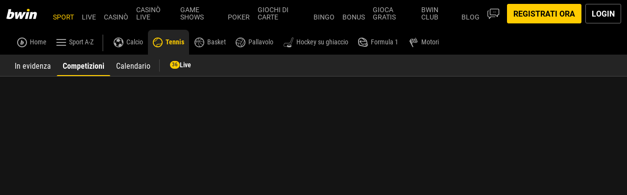

--- FILE ---
content_type: text/html; charset=UTF-8
request_url: https://www.bwin.it/it/sports/tennis-5/scommesse/atp-6/coppa-atp-singolare-3638
body_size: 84788
content:
<!DOCTYPE html><html class="vn-26 click-interaction ready header-shown th-bwin-dark device-desktop unauthenticated product-sports breadcrumbs-visible landscape content-right content-left card-content header-sticky main-activated footer_items-clock-shown header-sub-navigation" lang="it-IT" data-domain=".bwin.it"><head>
    <meta charset="utf-8">
    <title>Quote ATP CUP e scommesse su ATP CUP | bwin</title>
    <meta name="description" content="Cerchi le scommesse di ATP CUP più interessanti? Con bwin trovi ottime quote ATP CUP con 10€ subito e bonus di benvenuto fino a 550€.">
    <meta name="viewport" content="width=device-width, initial-scale=1.0, maximum-scale=1.0, user-scalable=no, viewport-fit=cover">
    <script>
        window.VERSION='26.2.0.12267-gd9414d7b';window.SINGLE_DOMAIN='1';
        <!-- ClientConfig start -->
function getCookie(name) {
        const value = `; ${document.cookie}`;
        const parts = value.split(`; ${name}=`);
        if (parts.length === 2) return parts.pop().split(';').shift();
}
function load(endpoint) {
    const lang = getCookie('lang') || 'en';
    const headers = {
        'x-bwin-browser-url': location.href,
        'x-bwin-browser-referrer': document.referrer,
        'X-From-Product': 'host-app',
        'X-Correlation-Id': 'c333776fdb9b486db6322e193104be1b',
    };
    if (endpoint[1].header) {
      headers[`x-bwin-${endpoint[0]}-api`] = endpoint[1].header;
    }
    return fetch(`${(endpoint[1].url ?? '')}/${lang}/api/clientconfig`, {
        cache: 'no-store',
        headers: headers,
        credentials: 'include'
    })
        .then(res => res.json())
        .then(config => { window['clientConfig'] = window['clientConfig'] || {}; Object.assign(window['clientConfig'], config); })
        .catch(err => console.error(endpoint, err));
}
function boot() {
    window['_endpoints'] = Object.entries({"host-app":{"enabled":true,"header":null,"keyOverride":null,"url":null},"sf":{"enabled":true,"header":"prod","keyOverride":null,"url":null},"sports":{"enabled":true,"header":"prod","keyOverride":null,"url":null}});
    return Promise.all(window['_endpoints'].map(endpoint => load(endpoint)));
}
window['_boot'] = boot();
<!-- ClientConfig V2 end -->
        window['vn_manifest']={"module-preload-links":"","main.js":"/ClientDist/browser/main-7C3WF5D5.js","sports.js":"/ClientDist/browser/sports-llf45q5a.js","polyfills.js":"/ClientDist/browser/polyfills-LSNONJQZ.js","preloader.js":"/ClientDist/browser/preloader.2fcb25f7e6e9.js","preloader.oxygen.js":"/ClientDist/browser/preloader.oxygen.a09ad6125dff.js","themes-betboo-br-casino.css":"/ClientDist/browser/themes-betboo-br-casino.690d9ecfa7de.css","themes-betboo-br-engagement.css":"/ClientDist/browser/themes-betboo-br-engagement.4792e38d0bf0.css","themes-betboo-br-main.css":"/ClientDist/browser/themes-betboo-br-main.260a9edc1e4c.css","themes-betboo-br-payments.css":"/ClientDist/browser/themes-betboo-br-payments.856933b767c4.css","themes-betboo-br-portal.css":"/ClientDist/browser/themes-betboo-br-portal.7d33c8502a8b.css","themes-betboo-br-promo.css":"/ClientDist/browser/themes-betboo-br-promo.c5d242c130ea.css","themes-betboo-br-sports-betfinder.css":"/ClientDist/browser/themes-betboo-br-sports-betfinder.419f6461f1cf.css","themes-betboo-br-sports-betgenerator.css":"/ClientDist/browser/themes-betboo-br-sports-betgenerator.3c049a9a34c2.css","themes-betboo-br-sports-betslip.css":"/ClientDist/browser/themes-betboo-br-sports-betslip.f8fc57b87dcb.css","themes-betboo-br-sports-betting-preferences.css":"/ClientDist/browser/themes-betboo-br-sports-betting-preferences.eba781aa90b2.css","themes-betboo-br-sports-event-animations.css":"/ClientDist/browser/themes-betboo-br-sports-event-animations.7818349bfd4b.css","themes-betboo-br-sports-event-details-sitemap.css":"/ClientDist/browser/themes-betboo-br-sports-event-details-sitemap.ccf4afc31eb2.css","themes-betboo-br-sports-event-details.css":"/ClientDist/browser/themes-betboo-br-sports-event-details.95212c20a60c.css","themes-betboo-br-sports-favourites-dashboard.css":"/ClientDist/browser/themes-betboo-br-sports-favourites-dashboard.218089b805c5.css","themes-betboo-br-sports-highlights-marquee.css":"/ClientDist/browser/themes-betboo-br-sports-highlights-marquee.cbce3d89047e.css","themes-betboo-br-sports-link-external-accounts.css":"/ClientDist/browser/themes-betboo-br-sports-link-external-accounts.f7265d69f97b.css","themes-betboo-br-sports-live.css":"/ClientDist/browser/themes-betboo-br-sports-live.ad129a7e08ab.css","themes-betboo-br-sports-multi-builder.css":"/ClientDist/browser/themes-betboo-br-sports-multi-builder.a668059f694e.css","themes-betboo-br-sports-my-bets.css":"/ClientDist/browser/themes-betboo-br-sports-my-bets.3362ff68e721.css","themes-betboo-br-sports-outrights-grid.css":"/ClientDist/browser/themes-betboo-br-sports-outrights-grid.98bb13d60703.css","themes-betboo-br-sports-print.css":"/ClientDist/browser/themes-betboo-br-sports-print.a1d0cd0c0524.css","themes-betboo-br-sports-product-menu.css":"/ClientDist/browser/themes-betboo-br-sports-product-menu.5665670d3260.css","themes-betboo-br-sports-racing.css":"/ClientDist/browser/themes-betboo-br-sports-racing.21e23a79d523.css","themes-betboo-br-sports-sitemap.css":"/ClientDist/browser/themes-betboo-br-sports-sitemap.cdf437d4add2.css","themes-betboo-br-sports-skeleton-ui.css":"/ClientDist/browser/themes-betboo-br-sports-skeleton-ui.f5e93ac5034a.css","themes-betboo-br-sports-team-pages.css":"/ClientDist/browser/themes-betboo-br-sports-team-pages.ad46eff4a145.css","themes-betboo-br-sports-top-events.css":"/ClientDist/browser/themes-betboo-br-sports-top-events.18426498915c.css","themes-betboo-br-sports-virtual-list.css":"/ClientDist/browser/themes-betboo-br-sports-virtual-list.5e061191e154.css","themes-betboo-br-sports.css":"/ClientDist/browser/themes-betboo-br-sports.de3adbe21bdb.css","themes-borgata-2-casino.css":"/ClientDist/browser/themes-borgata-2-casino.dc58d721f6ed.css","themes-borgata-2-engagement.css":"/ClientDist/browser/themes-borgata-2-engagement.3c8935716ed3.css","themes-borgata-2-main.css":"/ClientDist/browser/themes-borgata-2-main.f70a1db6eb02.css","themes-borgata-2-payments.css":"/ClientDist/browser/themes-borgata-2-payments.bed9a6d1370a.css","themes-borgata-2-poker.css":"/ClientDist/browser/themes-borgata-2-poker.7cd4927602a4.css","themes-borgata-2-portal.css":"/ClientDist/browser/themes-borgata-2-portal.96333c1ac27b.css","themes-borgata-2-promo.css":"/ClientDist/browser/themes-borgata-2-promo.08feaf122be8.css","themes-borgata-2-sports-betfinder.css":"/ClientDist/browser/themes-borgata-2-sports-betfinder.289a08a4d23d.css","themes-borgata-2-sports-betgenerator.css":"/ClientDist/browser/themes-borgata-2-sports-betgenerator.beadbe863ca7.css","themes-borgata-2-sports-betslip.css":"/ClientDist/browser/themes-borgata-2-sports-betslip.b8c27bc55885.css","themes-borgata-2-sports-betting-preferences.css":"/ClientDist/browser/themes-borgata-2-sports-betting-preferences.70be03c2a490.css","themes-borgata-2-sports-event-animations.css":"/ClientDist/browser/themes-borgata-2-sports-event-animations.dda463522796.css","themes-borgata-2-sports-event-details-sitemap.css":"/ClientDist/browser/themes-borgata-2-sports-event-details-sitemap.d1df888d279f.css","themes-borgata-2-sports-event-details.css":"/ClientDist/browser/themes-borgata-2-sports-event-details.43dd1bbc56eb.css","themes-borgata-2-sports-favourites-dashboard.css":"/ClientDist/browser/themes-borgata-2-sports-favourites-dashboard.2dcbf25055f1.css","themes-borgata-2-sports-highlights-marquee.css":"/ClientDist/browser/themes-borgata-2-sports-highlights-marquee.1708e8e8441b.css","themes-borgata-2-sports-link-external-accounts.css":"/ClientDist/browser/themes-borgata-2-sports-link-external-accounts.f7265d69f97b.css","themes-borgata-2-sports-live.css":"/ClientDist/browser/themes-borgata-2-sports-live.7ad11b38e6aa.css","themes-borgata-2-sports-multi-builder.css":"/ClientDist/browser/themes-borgata-2-sports-multi-builder.9bbc8d485a07.css","themes-borgata-2-sports-my-bets.css":"/ClientDist/browser/themes-borgata-2-sports-my-bets.b8e875b6ee48.css","themes-borgata-2-sports-outrights-grid.css":"/ClientDist/browser/themes-borgata-2-sports-outrights-grid.747f1a23bcc0.css","themes-borgata-2-sports-print.css":"/ClientDist/browser/themes-borgata-2-sports-print.b872712756b3.css","themes-borgata-2-sports-product-menu.css":"/ClientDist/browser/themes-borgata-2-sports-product-menu.41bc54bd5ba0.css","themes-borgata-2-sports-racing.css":"/ClientDist/browser/themes-borgata-2-sports-racing.eadf0a53fb2f.css","themes-borgata-2-sports-sitemap.css":"/ClientDist/browser/themes-borgata-2-sports-sitemap.6492a06e250f.css","themes-borgata-2-sports-skeleton-ui.css":"/ClientDist/browser/themes-borgata-2-sports-skeleton-ui.6b8236592d04.css","themes-borgata-2-sports-team-pages.css":"/ClientDist/browser/themes-borgata-2-sports-team-pages.a744132dce40.css","themes-borgata-2-sports-top-events.css":"/ClientDist/browser/themes-borgata-2-sports-top-events.3cd63112e356.css","themes-borgata-2-sports-virtual-list.css":"/ClientDist/browser/themes-borgata-2-sports-virtual-list.5de2719b1cb4.css","themes-borgata-2-sports.css":"/ClientDist/browser/themes-borgata-2-sports.6a6709d87725.css","themes-borgata-casino.css":"/ClientDist/browser/themes-borgata-casino.daa294cab518.css","themes-borgata-engagement.css":"/ClientDist/browser/themes-borgata-engagement.b2f960de0360.css","themes-borgata-main.css":"/ClientDist/browser/themes-borgata-main.8f92c43dcdcf.css","themes-borgata-payments.css":"/ClientDist/browser/themes-borgata-payments.53fb78c09a87.css","themes-borgata-poker.css":"/ClientDist/browser/themes-borgata-poker.f61efb80e802.css","themes-borgata-portal.css":"/ClientDist/browser/themes-borgata-portal.d74c56dffcc2.css","themes-borgata-promo.css":"/ClientDist/browser/themes-borgata-promo.64f9ea013f67.css","themes-borgata-sports-betfinder.css":"/ClientDist/browser/themes-borgata-sports-betfinder.2203648e022f.css","themes-borgata-sports-betgenerator.css":"/ClientDist/browser/themes-borgata-sports-betgenerator.d0588fa37a73.css","themes-borgata-sports-betslip.css":"/ClientDist/browser/themes-borgata-sports-betslip.1e5a3b11c433.css","themes-borgata-sports-betting-preferences.css":"/ClientDist/browser/themes-borgata-sports-betting-preferences.47103ccc1373.css","themes-borgata-sports-event-animations.css":"/ClientDist/browser/themes-borgata-sports-event-animations.073eb42e9a69.css","themes-borgata-sports-event-details-sitemap.css":"/ClientDist/browser/themes-borgata-sports-event-details-sitemap.b5816efb0af0.css","themes-borgata-sports-event-details.css":"/ClientDist/browser/themes-borgata-sports-event-details.d7279d95b96c.css","themes-borgata-sports-favourites-dashboard.css":"/ClientDist/browser/themes-borgata-sports-favourites-dashboard.4b02501f4454.css","themes-borgata-sports-highlights-marquee.css":"/ClientDist/browser/themes-borgata-sports-highlights-marquee.b831ee11db89.css","themes-borgata-sports-link-external-accounts.css":"/ClientDist/browser/themes-borgata-sports-link-external-accounts.63843a603d5b.css","themes-borgata-sports-live.css":"/ClientDist/browser/themes-borgata-sports-live.c4fc09aaaec6.css","themes-borgata-sports-multi-builder.css":"/ClientDist/browser/themes-borgata-sports-multi-builder.783dc1b1d558.css","themes-borgata-sports-my-bets.css":"/ClientDist/browser/themes-borgata-sports-my-bets.82f62849c66c.css","themes-borgata-sports-outrights-grid.css":"/ClientDist/browser/themes-borgata-sports-outrights-grid.bf5f3e85f348.css","themes-borgata-sports-print.css":"/ClientDist/browser/themes-borgata-sports-print.ea68ddf5de1a.css","themes-borgata-sports-product-menu.css":"/ClientDist/browser/themes-borgata-sports-product-menu.8f49f393f36d.css","themes-borgata-sports-racing.css":"/ClientDist/browser/themes-borgata-sports-racing.c7160a5cd895.css","themes-borgata-sports-sitemap.css":"/ClientDist/browser/themes-borgata-sports-sitemap.3de6e36e436d.css","themes-borgata-sports-skeleton-ui.css":"/ClientDist/browser/themes-borgata-sports-skeleton-ui.2bbba8e82945.css","themes-borgata-sports-team-pages.css":"/ClientDist/browser/themes-borgata-sports-team-pages.56c338f58dc5.css","themes-borgata-sports-top-events.css":"/ClientDist/browser/themes-borgata-sports-top-events.f882d1fa9619.css","themes-borgata-sports-virtual-list.css":"/ClientDist/browser/themes-borgata-sports-virtual-list.a71c5087d353.css","themes-borgata-sports.css":"/ClientDist/browser/themes-borgata-sports.5a4c2ce0d203.css","themes-bwin-casino.css":"/ClientDist/browser/themes-bwin-casino.de296eeb830e.css","themes-bwin-dark-casino.css":"/ClientDist/browser/themes-bwin-dark-casino.5d7c68c87d82.css","themes-bwin-dark-engagement.css":"/ClientDist/browser/themes-bwin-dark-engagement.778837317c24.css","themes-bwin-dark-main.css":"/ClientDist/browser/themes-bwin-dark-main.6916c999adb6.css","themes-bwin-dark-mokabingo.css":"/ClientDist/browser/themes-bwin-dark-mokabingo.b34342b56ef0.css","themes-bwin-dark-payments.css":"/ClientDist/browser/themes-bwin-dark-payments.05ee2ccdd401.css","themes-bwin-dark-poker.css":"/ClientDist/browser/themes-bwin-dark-poker.a997271fd4f3.css","themes-bwin-dark-portal.css":"/ClientDist/browser/themes-bwin-dark-portal.a5f3cb377597.css","themes-bwin-dark-promo.css":"/ClientDist/browser/themes-bwin-dark-promo.fac93bc1109b.css","themes-bwin-dark-sports-betfinder.css":"/ClientDist/browser/themes-bwin-dark-sports-betfinder.30be9e9e0e9a.css","themes-bwin-dark-sports-betgenerator.css":"/ClientDist/browser/themes-bwin-dark-sports-betgenerator.cc718a5299e2.css","themes-bwin-dark-sports-betslip.css":"/ClientDist/browser/themes-bwin-dark-sports-betslip.09ebaa113de6.css","themes-bwin-dark-sports-betting-preferences.css":"/ClientDist/browser/themes-bwin-dark-sports-betting-preferences.8094655152bd.css","themes-bwin-dark-sports-event-animations.css":"/ClientDist/browser/themes-bwin-dark-sports-event-animations.717db9e3cb47.css","themes-bwin-dark-sports-event-details-sitemap.css":"/ClientDist/browser/themes-bwin-dark-sports-event-details-sitemap.c8a7366bcbb7.css","themes-bwin-dark-sports-event-details.css":"/ClientDist/browser/themes-bwin-dark-sports-event-details.5a004809bc29.css","themes-bwin-dark-sports-favourites-dashboard.css":"/ClientDist/browser/themes-bwin-dark-sports-favourites-dashboard.69591c3fb000.css","themes-bwin-dark-sports-highlights-marquee.css":"/ClientDist/browser/themes-bwin-dark-sports-highlights-marquee.c6683dec2f17.css","themes-bwin-dark-sports-link-external-accounts.css":"/ClientDist/browser/themes-bwin-dark-sports-link-external-accounts.f7265d69f97b.css","themes-bwin-dark-sports-live.css":"/ClientDist/browser/themes-bwin-dark-sports-live.a7fb43bde44c.css","themes-bwin-dark-sports-multi-builder.css":"/ClientDist/browser/themes-bwin-dark-sports-multi-builder.94754b57ffcb.css","themes-bwin-dark-sports-my-bets.css":"/ClientDist/browser/themes-bwin-dark-sports-my-bets.14f69ca39b5c.css","themes-bwin-dark-sports-outrights-grid.css":"/ClientDist/browser/themes-bwin-dark-sports-outrights-grid.4b9c20f77fdd.css","themes-bwin-dark-sports-print.css":"/ClientDist/browser/themes-bwin-dark-sports-print.565a99c0c9bf.css","themes-bwin-dark-sports-product-menu.css":"/ClientDist/browser/themes-bwin-dark-sports-product-menu.25d703c530ce.css","themes-bwin-dark-sports-racing.css":"/ClientDist/browser/themes-bwin-dark-sports-racing.16654ceb7d8e.css","themes-bwin-dark-sports-sitemap.css":"/ClientDist/browser/themes-bwin-dark-sports-sitemap.ee71604272ac.css","themes-bwin-dark-sports-skeleton-ui.css":"/ClientDist/browser/themes-bwin-dark-sports-skeleton-ui.f94951aa634d.css","themes-bwin-dark-sports-team-pages.css":"/ClientDist/browser/themes-bwin-dark-sports-team-pages.b65f5a5a816b.css","themes-bwin-dark-sports-top-events.css":"/ClientDist/browser/themes-bwin-dark-sports-top-events.f0071e9eeed6.css","themes-bwin-dark-sports-virtual-list.css":"/ClientDist/browser/themes-bwin-dark-sports-virtual-list.3406ba57ab5a.css","themes-bwin-dark-sports.css":"/ClientDist/browser/themes-bwin-dark-sports.61a96ec77d9e.css","themes-bwin-engagement.css":"/ClientDist/browser/themes-bwin-engagement.4e6965a55abe.css","themes-bwin-main.css":"/ClientDist/browser/themes-bwin-main.0326b49ca8f8.css","themes-bwin-mokabingo.css":"/ClientDist/browser/themes-bwin-mokabingo.2fcf54089d4c.css","themes-bwin-payments.css":"/ClientDist/browser/themes-bwin-payments.c6d6b1f69ccc.css","themes-bwin-poker.css":"/ClientDist/browser/themes-bwin-poker.a1c9d903d6c8.css","themes-bwin-portal.css":"/ClientDist/browser/themes-bwin-portal.c5338d89f9f2.css","themes-bwin-promo.css":"/ClientDist/browser/themes-bwin-promo.eee791d395e9.css","themes-bwin-sports-betfinder.css":"/ClientDist/browser/themes-bwin-sports-betfinder.1f45d36592b9.css","themes-bwin-sports-betgenerator.css":"/ClientDist/browser/themes-bwin-sports-betgenerator.d00eb185a766.css","themes-bwin-sports-betslip.css":"/ClientDist/browser/themes-bwin-sports-betslip.cd6b1bff9d17.css","themes-bwin-sports-betting-preferences.css":"/ClientDist/browser/themes-bwin-sports-betting-preferences.77ef5f93e52c.css","themes-bwin-sports-event-animations.css":"/ClientDist/browser/themes-bwin-sports-event-animations.3849e2eefbb9.css","themes-bwin-sports-event-details-sitemap.css":"/ClientDist/browser/themes-bwin-sports-event-details-sitemap.3919f6e4d6fb.css","themes-bwin-sports-event-details.css":"/ClientDist/browser/themes-bwin-sports-event-details.7897bb69db41.css","themes-bwin-sports-favourites-dashboard.css":"/ClientDist/browser/themes-bwin-sports-favourites-dashboard.4c1b5257fa52.css","themes-bwin-sports-highlights-marquee.css":"/ClientDist/browser/themes-bwin-sports-highlights-marquee.d0c6a446f1ff.css","themes-bwin-sports-link-external-accounts.css":"/ClientDist/browser/themes-bwin-sports-link-external-accounts.f7265d69f97b.css","themes-bwin-sports-live.css":"/ClientDist/browser/themes-bwin-sports-live.75d89a0ba828.css","themes-bwin-sports-multi-builder.css":"/ClientDist/browser/themes-bwin-sports-multi-builder.93d307c797f8.css","themes-bwin-sports-my-bets.css":"/ClientDist/browser/themes-bwin-sports-my-bets.edb1fdf9caa2.css","themes-bwin-sports-outrights-grid.css":"/ClientDist/browser/themes-bwin-sports-outrights-grid.e5b10c0106ad.css","themes-bwin-sports-print.css":"/ClientDist/browser/themes-bwin-sports-print.11a8974de22c.css","themes-bwin-sports-product-menu.css":"/ClientDist/browser/themes-bwin-sports-product-menu.952e00a295b3.css","themes-bwin-sports-racing.css":"/ClientDist/browser/themes-bwin-sports-racing.b0df09388505.css","themes-bwin-sports-sitemap.css":"/ClientDist/browser/themes-bwin-sports-sitemap.054bc4cf1840.css","themes-bwin-sports-skeleton-ui.css":"/ClientDist/browser/themes-bwin-sports-skeleton-ui.7800c4cda1d2.css","themes-bwin-sports-team-pages.css":"/ClientDist/browser/themes-bwin-sports-team-pages.9847037148d8.css","themes-bwin-sports-top-events.css":"/ClientDist/browser/themes-bwin-sports-top-events.0afff26380b9.css","themes-bwin-sports-virtual-list.css":"/ClientDist/browser/themes-bwin-sports-virtual-list.a345a647d2a9.css","themes-bwin-sports.css":"/ClientDist/browser/themes-bwin-sports.654a840af62c.css","themes-coral-betstation-engagement.css":"/ClientDist/browser/themes-coral-betstation-engagement.d8601f1ae946.css","themes-coral-betstation-main.css":"/ClientDist/browser/themes-coral-betstation-main.d8fa8848f086.css","themes-coral-bingo.css":"/ClientDist/browser/themes-coral-bingo.b3ac326bf28c.css","themes-coral-casino.css":"/ClientDist/browser/themes-coral-casino.d51baaa4ed68.css","themes-coral-engagement.css":"/ClientDist/browser/themes-coral-engagement.4cae069309a7.css","themes-coral-main.css":"/ClientDist/browser/themes-coral-main.8442c6a0ca99.css","themes-coral-ozone.css":"/ClientDist/browser/themes-coral-ozone.025f4345730f.css","themes-coral-payments.css":"/ClientDist/browser/themes-coral-payments.6c32b8d8986b.css","themes-coral-poker.css":"/ClientDist/browser/themes-coral-poker.a29c3cbdcc76.css","themes-coral-portal.css":"/ClientDist/browser/themes-coral-portal.120b7c2a84e3.css","themes-coral-promo.css":"/ClientDist/browser/themes-coral-promo.5483fbf6cfec.css","themes-danske-spil-casino.css":"/ClientDist/browser/themes-danske-spil-casino.0d2d75ec4100.css","themes-danske-spil-engagement.css":"/ClientDist/browser/themes-danske-spil-engagement.594862e7b614.css","themes-danske-spil-main.css":"/ClientDist/browser/themes-danske-spil-main.45979d0bb402.css","themes-danske-spil-portal.css":"/ClientDist/browser/themes-danske-spil-portal.6cf729dafc20.css","themes-danske-spil-promo.css":"/ClientDist/browser/themes-danske-spil-promo.562e6cb6a86c.css","themes-foxy-bingo-5-bingo.css":"/ClientDist/browser/themes-foxy-bingo-5-bingo.4fdb31966187.css","themes-foxy-bingo-5-casino.css":"/ClientDist/browser/themes-foxy-bingo-5-casino.0b3c46dfde59.css","themes-foxy-bingo-5-engagement.css":"/ClientDist/browser/themes-foxy-bingo-5-engagement.9261917cc9b9.css","themes-foxy-bingo-5-main.css":"/ClientDist/browser/themes-foxy-bingo-5-main.4b81eaf68523.css","themes-foxy-bingo-5-payments.css":"/ClientDist/browser/themes-foxy-bingo-5-payments.6c93360094c8.css","themes-foxy-bingo-5-portal.css":"/ClientDist/browser/themes-foxy-bingo-5-portal.c02a1e9cceea.css","themes-foxy-bingo-5-promo.css":"/ClientDist/browser/themes-foxy-bingo-5-promo.2868f3c56144.css","themes-gala-bingo-3-bingo.css":"/ClientDist/browser/themes-gala-bingo-3-bingo.1ce41a826afe.css","themes-gala-bingo-3-casino.css":"/ClientDist/browser/themes-gala-bingo-3-casino.c9921ab60e59.css","themes-gala-bingo-3-engagement.css":"/ClientDist/browser/themes-gala-bingo-3-engagement.da174c70227e.css","themes-gala-bingo-3-main.css":"/ClientDist/browser/themes-gala-bingo-3-main.9aaf877afac9.css","themes-gala-bingo-3-payments.css":"/ClientDist/browser/themes-gala-bingo-3-payments.e964708a6103.css","themes-gala-bingo-3-portal.css":"/ClientDist/browser/themes-gala-bingo-3-portal.d9897fb2eee1.css","themes-gala-bingo-3-promo.css":"/ClientDist/browser/themes-gala-bingo-3-promo.a09778769e5f.css","themes-gala-casino-2-casino.css":"/ClientDist/browser/themes-gala-casino-2-casino.c3b7170d7270.css","themes-gala-casino-2-engagement.css":"/ClientDist/browser/themes-gala-casino-2-engagement.7cf8912eb83c.css","themes-gala-casino-2-main.css":"/ClientDist/browser/themes-gala-casino-2-main.deea3b54ebf2.css","themes-gala-casino-2-payments.css":"/ClientDist/browser/themes-gala-casino-2-payments.c3d068a75220.css","themes-gala-casino-2-portal.css":"/ClientDist/browser/themes-gala-casino-2-portal.e9675cbb7679.css","themes-gala-casino-2-promo.css":"/ClientDist/browser/themes-gala-casino-2-promo.a59d22e858f0.css","themes-gamebookers-casino.css":"/ClientDist/browser/themes-gamebookers-casino.d19a1dc958b5.css","themes-gamebookers-engagement.css":"/ClientDist/browser/themes-gamebookers-engagement.afc413ebcaff.css","themes-gamebookers-main.css":"/ClientDist/browser/themes-gamebookers-main.4d58e70d0836.css","themes-gamebookers-payments.css":"/ClientDist/browser/themes-gamebookers-payments.e12ce5b1826e.css","themes-gamebookers-portal.css":"/ClientDist/browser/themes-gamebookers-portal.22ff9527e183.css","themes-gamebookers-promo.css":"/ClientDist/browser/themes-gamebookers-promo.bebe512aa51c.css","themes-gamebookers-sports-betfinder.css":"/ClientDist/browser/themes-gamebookers-sports-betfinder.b00565279edc.css","themes-gamebookers-sports-betgenerator.css":"/ClientDist/browser/themes-gamebookers-sports-betgenerator.ee201deed101.css","themes-gamebookers-sports-betslip.css":"/ClientDist/browser/themes-gamebookers-sports-betslip.be70ea5eadb6.css","themes-gamebookers-sports-betting-preferences.css":"/ClientDist/browser/themes-gamebookers-sports-betting-preferences.678274f89a3b.css","themes-gamebookers-sports-event-animations.css":"/ClientDist/browser/themes-gamebookers-sports-event-animations.0e9c062a7ee8.css","themes-gamebookers-sports-event-details-sitemap.css":"/ClientDist/browser/themes-gamebookers-sports-event-details-sitemap.4998015ebc38.css","themes-gamebookers-sports-event-details.css":"/ClientDist/browser/themes-gamebookers-sports-event-details.c6e6dcd3a952.css","themes-gamebookers-sports-favourites-dashboard.css":"/ClientDist/browser/themes-gamebookers-sports-favourites-dashboard.2e8acf31312d.css","themes-gamebookers-sports-highlights-marquee.css":"/ClientDist/browser/themes-gamebookers-sports-highlights-marquee.10c58e0f83e4.css","themes-gamebookers-sports-link-external-accounts.css":"/ClientDist/browser/themes-gamebookers-sports-link-external-accounts.f7265d69f97b.css","themes-gamebookers-sports-live.css":"/ClientDist/browser/themes-gamebookers-sports-live.2ae1f71712e9.css","themes-gamebookers-sports-multi-builder.css":"/ClientDist/browser/themes-gamebookers-sports-multi-builder.a0f9923ad06a.css","themes-gamebookers-sports-my-bets.css":"/ClientDist/browser/themes-gamebookers-sports-my-bets.0125c8c39f56.css","themes-gamebookers-sports-outrights-grid.css":"/ClientDist/browser/themes-gamebookers-sports-outrights-grid.acbd9fe225e0.css","themes-gamebookers-sports-print.css":"/ClientDist/browser/themes-gamebookers-sports-print.47ee7cce133d.css","themes-gamebookers-sports-product-menu.css":"/ClientDist/browser/themes-gamebookers-sports-product-menu.e2abb6342ee9.css","themes-gamebookers-sports-racing.css":"/ClientDist/browser/themes-gamebookers-sports-racing.567c33202395.css","themes-gamebookers-sports-sitemap.css":"/ClientDist/browser/themes-gamebookers-sports-sitemap.280226a92b9e.css","themes-gamebookers-sports-skeleton-ui.css":"/ClientDist/browser/themes-gamebookers-sports-skeleton-ui.b0c7bfee1177.css","themes-gamebookers-sports-team-pages.css":"/ClientDist/browser/themes-gamebookers-sports-team-pages.b802d86cc2f3.css","themes-gamebookers-sports-top-events.css":"/ClientDist/browser/themes-gamebookers-sports-top-events.f95b8919c37f.css","themes-gamebookers-sports-virtual-list.css":"/ClientDist/browser/themes-gamebookers-sports-virtual-list.5d98c15d3b89.css","themes-gamebookers-sports.css":"/ClientDist/browser/themes-gamebookers-sports.e7f517536e11.css","themes-giocodigitale-casino.css":"/ClientDist/browser/themes-giocodigitale-casino.dc797449583f.css","themes-giocodigitale-engagement.css":"/ClientDist/browser/themes-giocodigitale-engagement.48e302cc3ad3.css","themes-giocodigitale-main.css":"/ClientDist/browser/themes-giocodigitale-main.d00222c6011f.css","themes-giocodigitale-mokabingo.css":"/ClientDist/browser/themes-giocodigitale-mokabingo.449d1bfe9496.css","themes-giocodigitale-payments.css":"/ClientDist/browser/themes-giocodigitale-payments.e78d1498bf26.css","themes-giocodigitale-poker.css":"/ClientDist/browser/themes-giocodigitale-poker.1fd3a35ecdab.css","themes-giocodigitale-portal.css":"/ClientDist/browser/themes-giocodigitale-portal.c276dffb843b.css","themes-giocodigitale-promo.css":"/ClientDist/browser/themes-giocodigitale-promo.c1f1e2cc9ed6.css","themes-giocodigitale-sports-betfinder.css":"/ClientDist/browser/themes-giocodigitale-sports-betfinder.3e093e921e6a.css","themes-giocodigitale-sports-betgenerator.css":"/ClientDist/browser/themes-giocodigitale-sports-betgenerator.7f67535b5b2f.css","themes-giocodigitale-sports-betslip.css":"/ClientDist/browser/themes-giocodigitale-sports-betslip.a3d83dfff56c.css","themes-giocodigitale-sports-betting-preferences.css":"/ClientDist/browser/themes-giocodigitale-sports-betting-preferences.b3a05cced3f1.css","themes-giocodigitale-sports-event-animations.css":"/ClientDist/browser/themes-giocodigitale-sports-event-animations.b50254e0cc50.css","themes-giocodigitale-sports-event-details-sitemap.css":"/ClientDist/browser/themes-giocodigitale-sports-event-details-sitemap.fa4c50497a23.css","themes-giocodigitale-sports-event-details.css":"/ClientDist/browser/themes-giocodigitale-sports-event-details.990de20b322d.css","themes-giocodigitale-sports-favourites-dashboard.css":"/ClientDist/browser/themes-giocodigitale-sports-favourites-dashboard.fde93deb567d.css","themes-giocodigitale-sports-highlights-marquee.css":"/ClientDist/browser/themes-giocodigitale-sports-highlights-marquee.6e249613ac8b.css","themes-giocodigitale-sports-link-external-accounts.css":"/ClientDist/browser/themes-giocodigitale-sports-link-external-accounts.f7265d69f97b.css","themes-giocodigitale-sports-live.css":"/ClientDist/browser/themes-giocodigitale-sports-live.0fe731f34dbe.css","themes-giocodigitale-sports-multi-builder.css":"/ClientDist/browser/themes-giocodigitale-sports-multi-builder.a640c7793438.css","themes-giocodigitale-sports-my-bets.css":"/ClientDist/browser/themes-giocodigitale-sports-my-bets.11bd3f43095c.css","themes-giocodigitale-sports-outrights-grid.css":"/ClientDist/browser/themes-giocodigitale-sports-outrights-grid.d48b3a08053d.css","themes-giocodigitale-sports-print.css":"/ClientDist/browser/themes-giocodigitale-sports-print.85552425412c.css","themes-giocodigitale-sports-product-menu.css":"/ClientDist/browser/themes-giocodigitale-sports-product-menu.b34bf5289b53.css","themes-giocodigitale-sports-racing.css":"/ClientDist/browser/themes-giocodigitale-sports-racing.b4153c65e899.css","themes-giocodigitale-sports-sitemap.css":"/ClientDist/browser/themes-giocodigitale-sports-sitemap.b7e2f3b56861.css","themes-giocodigitale-sports-skeleton-ui.css":"/ClientDist/browser/themes-giocodigitale-sports-skeleton-ui.73ff597903df.css","themes-giocodigitale-sports-team-pages.css":"/ClientDist/browser/themes-giocodigitale-sports-team-pages.3e89e719a6ae.css","themes-giocodigitale-sports-top-events.css":"/ClientDist/browser/themes-giocodigitale-sports-top-events.1327a374cf40.css","themes-giocodigitale-sports-virtual-list.css":"/ClientDist/browser/themes-giocodigitale-sports-virtual-list.97eae8079498.css","themes-giocodigitale-sports.css":"/ClientDist/browser/themes-giocodigitale-sports.2063533bbd06.css","themes-ladbrokes-betstation-engagement.css":"/ClientDist/browser/themes-ladbrokes-betstation-engagement.881139b54a0f.css","themes-ladbrokes-betstation-main.css":"/ClientDist/browser/themes-ladbrokes-betstation-main.9843ab09ab20.css","themes-ladbrokes-bingo.css":"/ClientDist/browser/themes-ladbrokes-bingo.88130925ca08.css","themes-ladbrokes-casino.css":"/ClientDist/browser/themes-ladbrokes-casino.7c4d2c1fdda5.css","themes-ladbrokes-engagement.css":"/ClientDist/browser/themes-ladbrokes-engagement.d7c447b06380.css","themes-ladbrokes-main.css":"/ClientDist/browser/themes-ladbrokes-main.9843ab09ab20.css","themes-ladbrokes-ozone.css":"/ClientDist/browser/themes-ladbrokes-ozone.a0405c9bbb53.css","themes-ladbrokes-payments.css":"/ClientDist/browser/themes-ladbrokes-payments.30776cf122d3.css","themes-ladbrokes-poker.css":"/ClientDist/browser/themes-ladbrokes-poker.762bbef38663.css","themes-ladbrokes-portal.css":"/ClientDist/browser/themes-ladbrokes-portal.4013d6b39c33.css","themes-ladbrokes-promo.css":"/ClientDist/browser/themes-ladbrokes-promo.032e6dbfffcc.css","themes-mgm-2-casino.css":"/ClientDist/browser/themes-mgm-2-casino.f1f5a33e3c8f.css","themes-mgm-2-engagement.css":"/ClientDist/browser/themes-mgm-2-engagement.3a2e054776cc.css","themes-mgm-2-horseracing.css":"/ClientDist/browser/themes-mgm-2-horseracing.68133433dbc9.css","themes-mgm-2-main.css":"/ClientDist/browser/themes-mgm-2-main.27a003e9c007.css","themes-mgm-2-payments.css":"/ClientDist/browser/themes-mgm-2-payments.a94e1295892c.css","themes-mgm-2-poker.css":"/ClientDist/browser/themes-mgm-2-poker.26ba3bf8a4eb.css","themes-mgm-2-portal.css":"/ClientDist/browser/themes-mgm-2-portal.9b9eb221626e.css","themes-mgm-dice-casino.css":"/ClientDist/browser/themes-mgm-dice-casino.9b08d420fd26.css","themes-mgm-dice-engagement.css":"/ClientDist/browser/themes-mgm-dice-engagement.aa34f588fa0c.css","themes-mgm-dice-horseracing.css":"/ClientDist/browser/themes-mgm-dice-horseracing.7ed67365204c.css","themes-mgm-dice-main.css":"/ClientDist/browser/themes-mgm-dice-main.87f48d34c4e7.css","themes-mgm-dice-payments.css":"/ClientDist/browser/themes-mgm-dice-payments.7a1536425005.css","themes-mgm-dice-poker.css":"/ClientDist/browser/themes-mgm-dice-poker.cde3bb68162a.css","themes-mgm-dice-portal.css":"/ClientDist/browser/themes-mgm-dice-portal.2671a25780e9.css","themes-mgm-dice-promo.css":"/ClientDist/browser/themes-mgm-dice-promo.fa514a575e03.css","themes-mgm-dice-sports-betfinder.css":"/ClientDist/browser/themes-mgm-dice-sports-betfinder.b807a72d4e41.css","themes-mgm-dice-sports-betgenerator.css":"/ClientDist/browser/themes-mgm-dice-sports-betgenerator.ecce4f8ed70c.css","themes-mgm-dice-sports-betslip.css":"/ClientDist/browser/themes-mgm-dice-sports-betslip.047f8ee74435.css","themes-mgm-dice-sports-betting-preferences.css":"/ClientDist/browser/themes-mgm-dice-sports-betting-preferences.4444668ebc19.css","themes-mgm-dice-sports-event-animations.css":"/ClientDist/browser/themes-mgm-dice-sports-event-animations.c9b8636d86de.css","themes-mgm-dice-sports-event-details-sitemap.css":"/ClientDist/browser/themes-mgm-dice-sports-event-details-sitemap.82dca4d287cd.css","themes-mgm-dice-sports-event-details.css":"/ClientDist/browser/themes-mgm-dice-sports-event-details.0cffc8d6d8b6.css","themes-mgm-dice-sports-favourites-dashboard.css":"/ClientDist/browser/themes-mgm-dice-sports-favourites-dashboard.dc7223679c63.css","themes-mgm-dice-sports-highlights-marquee.css":"/ClientDist/browser/themes-mgm-dice-sports-highlights-marquee.81dc47365644.css","themes-mgm-dice-sports-link-external-accounts.css":"/ClientDist/browser/themes-mgm-dice-sports-link-external-accounts.63843a603d5b.css","themes-mgm-dice-sports-live.css":"/ClientDist/browser/themes-mgm-dice-sports-live.903bb5f0ab3c.css","themes-mgm-dice-sports-multi-builder.css":"/ClientDist/browser/themes-mgm-dice-sports-multi-builder.df591593277b.css","themes-mgm-dice-sports-my-bets.css":"/ClientDist/browser/themes-mgm-dice-sports-my-bets.a3f9ba5307cb.css","themes-mgm-dice-sports-outrights-grid.css":"/ClientDist/browser/themes-mgm-dice-sports-outrights-grid.3211e5749a9a.css","themes-mgm-dice-sports-print.css":"/ClientDist/browser/themes-mgm-dice-sports-print.fbe834fd4d3a.css","themes-mgm-dice-sports-product-menu.css":"/ClientDist/browser/themes-mgm-dice-sports-product-menu.80c8b4e9ea8f.css","themes-mgm-dice-sports-racing.css":"/ClientDist/browser/themes-mgm-dice-sports-racing.017b7a924b2d.css","themes-mgm-dice-sports-sitemap.css":"/ClientDist/browser/themes-mgm-dice-sports-sitemap.5f45ff11dfca.css","themes-mgm-dice-sports-skeleton-ui.css":"/ClientDist/browser/themes-mgm-dice-sports-skeleton-ui.c3bb98977d57.css","themes-mgm-dice-sports-team-pages.css":"/ClientDist/browser/themes-mgm-dice-sports-team-pages.02d3d4b11ad9.css","themes-mgm-dice-sports-top-events.css":"/ClientDist/browser/themes-mgm-dice-sports-top-events.87d11211cd6f.css","themes-mgm-dice-sports-virtual-list.css":"/ClientDist/browser/themes-mgm-dice-sports-virtual-list.108e76e2b44d.css","themes-mgm-dice-sports.css":"/ClientDist/browser/themes-mgm-dice-sports.f71e47d1b049.css","themes-mgm-sports-2-engagement.css":"/ClientDist/browser/themes-mgm-sports-2-engagement.614f8933978d.css","themes-mgm-sports-2-horseracing.css":"/ClientDist/browser/themes-mgm-sports-2-horseracing.bf82ab3af5ed.css","themes-mgm-sports-2-main.css":"/ClientDist/browser/themes-mgm-sports-2-main.9932bb80582e.css","themes-mgm-sports-2-payments.css":"/ClientDist/browser/themes-mgm-sports-2-payments.c07b4096321a.css","themes-oddset-engagement.css":"/ClientDist/browser/themes-oddset-engagement.93eac96df36c.css","themes-oddset-main.css":"/ClientDist/browser/themes-oddset-main.6f764bceb466.css","themes-oddset-payments.css":"/ClientDist/browser/themes-oddset-payments.85f4162057d0.css","themes-oddset-portal.css":"/ClientDist/browser/themes-oddset-portal.29bdd634bffe.css","themes-oddset-promo.css":"/ClientDist/browser/themes-oddset-promo.8bd25a15bc62.css","themes-oddset-sports-betfinder.css":"/ClientDist/browser/themes-oddset-sports-betfinder.c6e294862e4b.css","themes-oddset-sports-betgenerator.css":"/ClientDist/browser/themes-oddset-sports-betgenerator.eb14fe9b74ce.css","themes-oddset-sports-betslip.css":"/ClientDist/browser/themes-oddset-sports-betslip.756c47e0ce06.css","themes-oddset-sports-betting-preferences.css":"/ClientDist/browser/themes-oddset-sports-betting-preferences.a35055a22cdc.css","themes-oddset-sports-event-animations.css":"/ClientDist/browser/themes-oddset-sports-event-animations.71972d540224.css","themes-oddset-sports-event-details-sitemap.css":"/ClientDist/browser/themes-oddset-sports-event-details-sitemap.8fae7f31259c.css","themes-oddset-sports-event-details.css":"/ClientDist/browser/themes-oddset-sports-event-details.4b5f90aec550.css","themes-oddset-sports-favourites-dashboard.css":"/ClientDist/browser/themes-oddset-sports-favourites-dashboard.b9ba561e350d.css","themes-oddset-sports-highlights-marquee.css":"/ClientDist/browser/themes-oddset-sports-highlights-marquee.13189a9f50eb.css","themes-oddset-sports-link-external-accounts.css":"/ClientDist/browser/themes-oddset-sports-link-external-accounts.f7265d69f97b.css","themes-oddset-sports-live.css":"/ClientDist/browser/themes-oddset-sports-live.26802f9fdf55.css","themes-oddset-sports-multi-builder.css":"/ClientDist/browser/themes-oddset-sports-multi-builder.7129d0ccdbd8.css","themes-oddset-sports-my-bets.css":"/ClientDist/browser/themes-oddset-sports-my-bets.156cbb047174.css","themes-oddset-sports-outrights-grid.css":"/ClientDist/browser/themes-oddset-sports-outrights-grid.6004c5def136.css","themes-oddset-sports-print.css":"/ClientDist/browser/themes-oddset-sports-print.920c7455c605.css","themes-oddset-sports-product-menu.css":"/ClientDist/browser/themes-oddset-sports-product-menu.3e1d32bf1b4d.css","themes-oddset-sports-racing.css":"/ClientDist/browser/themes-oddset-sports-racing.582a3635e1ea.css","themes-oddset-sports-sitemap.css":"/ClientDist/browser/themes-oddset-sports-sitemap.7693c1c39af9.css","themes-oddset-sports-skeleton-ui.css":"/ClientDist/browser/themes-oddset-sports-skeleton-ui.9de0db09b1ab.css","themes-oddset-sports-team-pages.css":"/ClientDist/browser/themes-oddset-sports-team-pages.f88babf2d84f.css","themes-oddset-sports-top-events.css":"/ClientDist/browser/themes-oddset-sports-top-events.5b0b8752741f.css","themes-oddset-sports-virtual-list.css":"/ClientDist/browser/themes-oddset-sports-virtual-list.4335ce553237.css","themes-oddset-sports.css":"/ClientDist/browser/themes-oddset-sports.1d15be2c9f77.css","themes-optibet-engagement.css":"/ClientDist/browser/themes-optibet-engagement.10f2dadc59e6.css","themes-optibet-main.css":"/ClientDist/browser/themes-optibet-main.d4c69d62d3bd.css","themes-optibet-poker.css":"/ClientDist/browser/themes-optibet-poker.d7fbe1dda7e4.css","themes-optibet-portal.css":"/ClientDist/browser/themes-optibet-portal.a0520aa32ea8.css","themes-optibet-promo.css":"/ClientDist/browser/themes-optibet-promo.d61d4d154f5d.css","themes-party-casino-2-casino.css":"/ClientDist/browser/themes-party-casino-2-casino.90aa0d7c4619.css","themes-party-casino-2-engagement.css":"/ClientDist/browser/themes-party-casino-2-engagement.36ba69227845.css","themes-party-casino-2-main.css":"/ClientDist/browser/themes-party-casino-2-main.80922a8c100a.css","themes-party-casino-2-payments.css":"/ClientDist/browser/themes-party-casino-2-payments.8bd365c3ecea.css","themes-party-casino-2-portal.css":"/ClientDist/browser/themes-party-casino-2-portal.d4d29e3bb675.css","themes-party-casino-2-promo.css":"/ClientDist/browser/themes-party-casino-2-promo.3f696ed2e07e.css","themes-party-casino-casino.css":"/ClientDist/browser/themes-party-casino-casino.09ba77585021.css","themes-party-casino-engagement.css":"/ClientDist/browser/themes-party-casino-engagement.7c80991c3569.css","themes-party-casino-lotto.css":"/ClientDist/browser/themes-party-casino-lotto.a69432ac40c3.css","themes-party-casino-main.css":"/ClientDist/browser/themes-party-casino-main.b2b7ed23ca62.css","themes-party-casino-payments.css":"/ClientDist/browser/themes-party-casino-payments.58a7b104fda9.css","themes-party-casino-portal.css":"/ClientDist/browser/themes-party-casino-portal.ba8c3ac9fe30.css","themes-party-casino-promo.css":"/ClientDist/browser/themes-party-casino-promo.37f02d4bc346.css","themes-party-casino-sports-betfinder.css":"/ClientDist/browser/themes-party-casino-sports-betfinder.34f0f805507f.css","themes-party-casino-sports-betgenerator.css":"/ClientDist/browser/themes-party-casino-sports-betgenerator.f1bed88a68f0.css","themes-party-casino-sports-betslip.css":"/ClientDist/browser/themes-party-casino-sports-betslip.49fdae5e1ecf.css","themes-party-casino-sports-betting-preferences.css":"/ClientDist/browser/themes-party-casino-sports-betting-preferences.3b7c5de9502b.css","themes-party-casino-sports-event-animations.css":"/ClientDist/browser/themes-party-casino-sports-event-animations.22939fbe4698.css","themes-party-casino-sports-event-details-sitemap.css":"/ClientDist/browser/themes-party-casino-sports-event-details-sitemap.1cd824fc199c.css","themes-party-casino-sports-event-details.css":"/ClientDist/browser/themes-party-casino-sports-event-details.ae5b97bdb941.css","themes-party-casino-sports-favourites-dashboard.css":"/ClientDist/browser/themes-party-casino-sports-favourites-dashboard.ce1e422ccfd3.css","themes-party-casino-sports-highlights-marquee.css":"/ClientDist/browser/themes-party-casino-sports-highlights-marquee.d71ea66331b8.css","themes-party-casino-sports-link-external-accounts.css":"/ClientDist/browser/themes-party-casino-sports-link-external-accounts.f7265d69f97b.css","themes-party-casino-sports-live.css":"/ClientDist/browser/themes-party-casino-sports-live.16232bb6d541.css","themes-party-casino-sports-multi-builder.css":"/ClientDist/browser/themes-party-casino-sports-multi-builder.2d34d6c5b838.css","themes-party-casino-sports-my-bets.css":"/ClientDist/browser/themes-party-casino-sports-my-bets.2cf3e257eed8.css","themes-party-casino-sports-outrights-grid.css":"/ClientDist/browser/themes-party-casino-sports-outrights-grid.9ed47d16d7f1.css","themes-party-casino-sports-print.css":"/ClientDist/browser/themes-party-casino-sports-print.69a4851a113b.css","themes-party-casino-sports-product-menu.css":"/ClientDist/browser/themes-party-casino-sports-product-menu.96ebeacad1f1.css","themes-party-casino-sports-racing.css":"/ClientDist/browser/themes-party-casino-sports-racing.5688c5d16ab9.css","themes-party-casino-sports-sitemap.css":"/ClientDist/browser/themes-party-casino-sports-sitemap.834c16cca536.css","themes-party-casino-sports-skeleton-ui.css":"/ClientDist/browser/themes-party-casino-sports-skeleton-ui.94253bf42b2d.css","themes-party-casino-sports-team-pages.css":"/ClientDist/browser/themes-party-casino-sports-team-pages.6e767cb61877.css","themes-party-casino-sports-top-events.css":"/ClientDist/browser/themes-party-casino-sports-top-events.5f21d4d0a9bf.css","themes-party-casino-sports-virtual-list.css":"/ClientDist/browser/themes-party-casino-sports-virtual-list.91812848c913.css","themes-party-casino-sports.css":"/ClientDist/browser/themes-party-casino-sports.38918192d792.css","themes-party-poker-2-engagement.css":"/ClientDist/browser/themes-party-poker-2-engagement.31634e4c5e5a.css","themes-party-poker-2-main.css":"/ClientDist/browser/themes-party-poker-2-main.20aa994c83f6.css","themes-party-poker-2-payments.css":"/ClientDist/browser/themes-party-poker-2-payments.20697e302459.css","themes-party-poker-2-poker.css":"/ClientDist/browser/themes-party-poker-2-poker.c474a3a4095b.css","themes-party-poker-2-portal.css":"/ClientDist/browser/themes-party-poker-2-portal.f02ee607dc02.css","themes-party-poker-2-promo.css":"/ClientDist/browser/themes-party-poker-2-promo.f172459b16a7.css","themes-party-poker-casino.css":"/ClientDist/browser/themes-party-poker-casino.e2d319db2477.css","themes-party-poker-engagement.css":"/ClientDist/browser/themes-party-poker-engagement.cf47cdfc8632.css","themes-party-poker-main.css":"/ClientDist/browser/themes-party-poker-main.b77a85892469.css","themes-party-poker-payments.css":"/ClientDist/browser/themes-party-poker-payments.b9ff76c58888.css","themes-party-poker-poker.css":"/ClientDist/browser/themes-party-poker-poker.57e024d95bd1.css","themes-party-poker-portal.css":"/ClientDist/browser/themes-party-poker-portal.cb283457436b.css","themes-party-poker-promo.css":"/ClientDist/browser/themes-party-poker-promo.83e5e2876d8a.css","themes-party-poker-sports-betfinder.css":"/ClientDist/browser/themes-party-poker-sports-betfinder.d6cf2417e981.css","themes-party-poker-sports-betgenerator.css":"/ClientDist/browser/themes-party-poker-sports-betgenerator.d6d39f3c3e4f.css","themes-party-poker-sports-betslip.css":"/ClientDist/browser/themes-party-poker-sports-betslip.2d4feb5d842b.css","themes-party-poker-sports-betting-preferences.css":"/ClientDist/browser/themes-party-poker-sports-betting-preferences.4fb932641f53.css","themes-party-poker-sports-event-animations.css":"/ClientDist/browser/themes-party-poker-sports-event-animations.4e23221d63bc.css","themes-party-poker-sports-event-details-sitemap.css":"/ClientDist/browser/themes-party-poker-sports-event-details-sitemap.352313325e79.css","themes-party-poker-sports-event-details.css":"/ClientDist/browser/themes-party-poker-sports-event-details.43d6865bc362.css","themes-party-poker-sports-favourites-dashboard.css":"/ClientDist/browser/themes-party-poker-sports-favourites-dashboard.fc9f24327463.css","themes-party-poker-sports-highlights-marquee.css":"/ClientDist/browser/themes-party-poker-sports-highlights-marquee.c28e621664e6.css","themes-party-poker-sports-link-external-accounts.css":"/ClientDist/browser/themes-party-poker-sports-link-external-accounts.f7265d69f97b.css","themes-party-poker-sports-live.css":"/ClientDist/browser/themes-party-poker-sports-live.705da1413896.css","themes-party-poker-sports-multi-builder.css":"/ClientDist/browser/themes-party-poker-sports-multi-builder.208eef819a36.css","themes-party-poker-sports-my-bets.css":"/ClientDist/browser/themes-party-poker-sports-my-bets.3964a2f318b3.css","themes-party-poker-sports-outrights-grid.css":"/ClientDist/browser/themes-party-poker-sports-outrights-grid.9f5b58e1eb9c.css","themes-party-poker-sports-print.css":"/ClientDist/browser/themes-party-poker-sports-print.052794a40254.css","themes-party-poker-sports-product-menu.css":"/ClientDist/browser/themes-party-poker-sports-product-menu.0268ebb88ee6.css","themes-party-poker-sports-racing.css":"/ClientDist/browser/themes-party-poker-sports-racing.01577816cb00.css","themes-party-poker-sports-sitemap.css":"/ClientDist/browser/themes-party-poker-sports-sitemap.55b30b8982e6.css","themes-party-poker-sports-skeleton-ui.css":"/ClientDist/browser/themes-party-poker-sports-skeleton-ui.b9dedfbb17c9.css","themes-party-poker-sports-team-pages.css":"/ClientDist/browser/themes-party-poker-sports-team-pages.4a9b1cb13074.css","themes-party-poker-sports-top-events.css":"/ClientDist/browser/themes-party-poker-sports-top-events.dcdc09a151d9.css","themes-party-poker-sports-virtual-list.css":"/ClientDist/browser/themes-party-poker-sports-virtual-list.2c9fc9d81f68.css","themes-party-poker-sports.css":"/ClientDist/browser/themes-party-poker-sports.d06f0c3bf08f.css","themes-party-sports-2-engagement.css":"/ClientDist/browser/themes-party-sports-2-engagement.78959a584d97.css","themes-party-sports-2-main.css":"/ClientDist/browser/themes-party-sports-2-main.202b3830ade4.css","themes-party-sports-2-payments.css":"/ClientDist/browser/themes-party-sports-2-payments.2fd4a245e536.css","themes-party-sports-2-portal.css":"/ClientDist/browser/themes-party-sports-2-portal.922b7d320c49.css","themes-party-sports-2-promo.css":"/ClientDist/browser/themes-party-sports-2-promo.d81b9907384d.css","themes-party-sports-2-sports-betfinder.css":"/ClientDist/browser/themes-party-sports-2-sports-betfinder.cdd397371a01.css","themes-party-sports-2-sports-betgenerator.css":"/ClientDist/browser/themes-party-sports-2-sports-betgenerator.8513dff408a6.css","themes-party-sports-2-sports-betslip.css":"/ClientDist/browser/themes-party-sports-2-sports-betslip.c6348ac822dd.css","themes-party-sports-2-sports-betting-preferences.css":"/ClientDist/browser/themes-party-sports-2-sports-betting-preferences.ed34939e812d.css","themes-party-sports-2-sports-event-animations.css":"/ClientDist/browser/themes-party-sports-2-sports-event-animations.344697a48d49.css","themes-party-sports-2-sports-event-details-sitemap.css":"/ClientDist/browser/themes-party-sports-2-sports-event-details-sitemap.8fdee591dbc0.css","themes-party-sports-2-sports-event-details.css":"/ClientDist/browser/themes-party-sports-2-sports-event-details.67a0b96ce136.css","themes-party-sports-2-sports-favourites-dashboard.css":"/ClientDist/browser/themes-party-sports-2-sports-favourites-dashboard.b52f2b007b25.css","themes-party-sports-2-sports-highlights-marquee.css":"/ClientDist/browser/themes-party-sports-2-sports-highlights-marquee.ce8665e78e2a.css","themes-party-sports-2-sports-link-external-accounts.css":"/ClientDist/browser/themes-party-sports-2-sports-link-external-accounts.f7265d69f97b.css","themes-party-sports-2-sports-live.css":"/ClientDist/browser/themes-party-sports-2-sports-live.3d8a0c5444cd.css","themes-party-sports-2-sports-multi-builder.css":"/ClientDist/browser/themes-party-sports-2-sports-multi-builder.0d76cd86a97f.css","themes-party-sports-2-sports-my-bets.css":"/ClientDist/browser/themes-party-sports-2-sports-my-bets.dcaca0032b72.css","themes-party-sports-2-sports-outrights-grid.css":"/ClientDist/browser/themes-party-sports-2-sports-outrights-grid.7271712c47d3.css","themes-party-sports-2-sports-print.css":"/ClientDist/browser/themes-party-sports-2-sports-print.1ef517ed9c4d.css","themes-party-sports-2-sports-product-menu.css":"/ClientDist/browser/themes-party-sports-2-sports-product-menu.134784a7b8ad.css","themes-party-sports-2-sports-racing.css":"/ClientDist/browser/themes-party-sports-2-sports-racing.004e0fe191e6.css","themes-party-sports-2-sports-sitemap.css":"/ClientDist/browser/themes-party-sports-2-sports-sitemap.68dce314353e.css","themes-party-sports-2-sports-skeleton-ui.css":"/ClientDist/browser/themes-party-sports-2-sports-skeleton-ui.3d55e0f2c889.css","themes-party-sports-2-sports-team-pages.css":"/ClientDist/browser/themes-party-sports-2-sports-team-pages.0aec97e8a153.css","themes-party-sports-2-sports-top-events.css":"/ClientDist/browser/themes-party-sports-2-sports-top-events.796d42be0f19.css","themes-party-sports-2-sports-virtual-list.css":"/ClientDist/browser/themes-party-sports-2-sports-virtual-list.6e19304c40c4.css","themes-party-sports-2-sports.css":"/ClientDist/browser/themes-party-sports-2-sports.6ae0c11ee228.css","themes-party-sports-engagement.css":"/ClientDist/browser/themes-party-sports-engagement.f23c8263fd8b.css","themes-party-sports-main.css":"/ClientDist/browser/themes-party-sports-main.96f91be5195e.css","themes-party-sports-payments.css":"/ClientDist/browser/themes-party-sports-payments.cd6fcd48aecc.css","themes-premium-casino.css":"/ClientDist/browser/themes-premium-casino.875a6ee8628f.css","themes-premium-dark-casino.css":"/ClientDist/browser/themes-premium-dark-casino.a73503ec9a35.css","themes-premium-dark-engagement.css":"/ClientDist/browser/themes-premium-dark-engagement.778837317c24.css","themes-premium-dark-main.css":"/ClientDist/browser/themes-premium-dark-main.34a9b158f82f.css","themes-premium-dark-payments.css":"/ClientDist/browser/themes-premium-dark-payments.05ee2ccdd401.css","themes-premium-dark-poker.css":"/ClientDist/browser/themes-premium-dark-poker.256bb4550c6f.css","themes-premium-dark-portal.css":"/ClientDist/browser/themes-premium-dark-portal.d03de44de0c5.css","themes-premium-dark-promo.css":"/ClientDist/browser/themes-premium-dark-promo.6c67c07828bc.css","themes-premium-dark-sports-betfinder.css":"/ClientDist/browser/themes-premium-dark-sports-betfinder.30be9e9e0e9a.css","themes-premium-dark-sports-betgenerator.css":"/ClientDist/browser/themes-premium-dark-sports-betgenerator.cc718a5299e2.css","themes-premium-dark-sports-betslip.css":"/ClientDist/browser/themes-premium-dark-sports-betslip.443a026aece7.css","themes-premium-dark-sports-betting-preferences.css":"/ClientDist/browser/themes-premium-dark-sports-betting-preferences.8094655152bd.css","themes-premium-dark-sports-event-animations.css":"/ClientDist/browser/themes-premium-dark-sports-event-animations.717db9e3cb47.css","themes-premium-dark-sports-event-details-sitemap.css":"/ClientDist/browser/themes-premium-dark-sports-event-details-sitemap.bb689935c8d9.css","themes-premium-dark-sports-event-details.css":"/ClientDist/browser/themes-premium-dark-sports-event-details.b04f585dcba4.css","themes-premium-dark-sports-favourites-dashboard.css":"/ClientDist/browser/themes-premium-dark-sports-favourites-dashboard.69591c3fb000.css","themes-premium-dark-sports-highlights-marquee.css":"/ClientDist/browser/themes-premium-dark-sports-highlights-marquee.23559b179a64.css","themes-premium-dark-sports-link-external-accounts.css":"/ClientDist/browser/themes-premium-dark-sports-link-external-accounts.f7265d69f97b.css","themes-premium-dark-sports-live.css":"/ClientDist/browser/themes-premium-dark-sports-live.a7fb43bde44c.css","themes-premium-dark-sports-multi-builder.css":"/ClientDist/browser/themes-premium-dark-sports-multi-builder.660cc2646fef.css","themes-premium-dark-sports-my-bets.css":"/ClientDist/browser/themes-premium-dark-sports-my-bets.d461631c598e.css","themes-premium-dark-sports-outrights-grid.css":"/ClientDist/browser/themes-premium-dark-sports-outrights-grid.2e97aa65e241.css","themes-premium-dark-sports-print.css":"/ClientDist/browser/themes-premium-dark-sports-print.565a99c0c9bf.css","themes-premium-dark-sports-product-menu.css":"/ClientDist/browser/themes-premium-dark-sports-product-menu.25d703c530ce.css","themes-premium-dark-sports-racing.css":"/ClientDist/browser/themes-premium-dark-sports-racing.afd2a93c4f52.css","themes-premium-dark-sports-sitemap.css":"/ClientDist/browser/themes-premium-dark-sports-sitemap.ee71604272ac.css","themes-premium-dark-sports-skeleton-ui.css":"/ClientDist/browser/themes-premium-dark-sports-skeleton-ui.472932c45ecf.css","themes-premium-dark-sports-team-pages.css":"/ClientDist/browser/themes-premium-dark-sports-team-pages.b65f5a5a816b.css","themes-premium-dark-sports-top-events.css":"/ClientDist/browser/themes-premium-dark-sports-top-events.50e741eb2b15.css","themes-premium-dark-sports-virtual-list.css":"/ClientDist/browser/themes-premium-dark-sports-virtual-list.37dc326b0f0b.css","themes-premium-dark-sports.css":"/ClientDist/browser/themes-premium-dark-sports.ad97ec213d62.css","themes-premium-engagement.css":"/ClientDist/browser/themes-premium-engagement.4e6965a55abe.css","themes-premium-main.css":"/ClientDist/browser/themes-premium-main.11b32b1d167d.css","themes-premium-payments.css":"/ClientDist/browser/themes-premium-payments.c6d6b1f69ccc.css","themes-premium-poker.css":"/ClientDist/browser/themes-premium-poker.1c0a61e06c02.css","themes-premium-portal.css":"/ClientDist/browser/themes-premium-portal.f42c65d10cbd.css","themes-premium-promo.css":"/ClientDist/browser/themes-premium-promo.8e51b33412f7.css","themes-premium-sports-betfinder.css":"/ClientDist/browser/themes-premium-sports-betfinder.1f45d36592b9.css","themes-premium-sports-betgenerator.css":"/ClientDist/browser/themes-premium-sports-betgenerator.d00eb185a766.css","themes-premium-sports-betslip.css":"/ClientDist/browser/themes-premium-sports-betslip.cd6b1bff9d17.css","themes-premium-sports-betting-preferences.css":"/ClientDist/browser/themes-premium-sports-betting-preferences.77ef5f93e52c.css","themes-premium-sports-event-animations.css":"/ClientDist/browser/themes-premium-sports-event-animations.3849e2eefbb9.css","themes-premium-sports-event-details-sitemap.css":"/ClientDist/browser/themes-premium-sports-event-details-sitemap.916db73812c4.css","themes-premium-sports-event-details.css":"/ClientDist/browser/themes-premium-sports-event-details.5249ad7e2cc5.css","themes-premium-sports-favourites-dashboard.css":"/ClientDist/browser/themes-premium-sports-favourites-dashboard.4c1b5257fa52.css","themes-premium-sports-highlights-marquee.css":"/ClientDist/browser/themes-premium-sports-highlights-marquee.74ab380940d8.css","themes-premium-sports-link-external-accounts.css":"/ClientDist/browser/themes-premium-sports-link-external-accounts.f7265d69f97b.css","themes-premium-sports-live.css":"/ClientDist/browser/themes-premium-sports-live.75d89a0ba828.css","themes-premium-sports-multi-builder.css":"/ClientDist/browser/themes-premium-sports-multi-builder.ce5be53fbd16.css","themes-premium-sports-my-bets.css":"/ClientDist/browser/themes-premium-sports-my-bets.edb1fdf9caa2.css","themes-premium-sports-outrights-grid.css":"/ClientDist/browser/themes-premium-sports-outrights-grid.4833d6cf3f9e.css","themes-premium-sports-print.css":"/ClientDist/browser/themes-premium-sports-print.11a8974de22c.css","themes-premium-sports-product-menu.css":"/ClientDist/browser/themes-premium-sports-product-menu.952e00a295b3.css","themes-premium-sports-racing.css":"/ClientDist/browser/themes-premium-sports-racing.b0df09388505.css","themes-premium-sports-sitemap.css":"/ClientDist/browser/themes-premium-sports-sitemap.054bc4cf1840.css","themes-premium-sports-skeleton-ui.css":"/ClientDist/browser/themes-premium-sports-skeleton-ui.27f92d3c35ea.css","themes-premium-sports-team-pages.css":"/ClientDist/browser/themes-premium-sports-team-pages.9847037148d8.css","themes-premium-sports-top-events.css":"/ClientDist/browser/themes-premium-sports-top-events.c888c48515e7.css","themes-premium-sports-virtual-list.css":"/ClientDist/browser/themes-premium-sports-virtual-list.990c1262e6ba.css","themes-premium-sports.css":"/ClientDist/browser/themes-premium-sports.30296b21c635.css","themes-slotclub-casino.css":"/ClientDist/browser/themes-slotclub-casino.ba4491c29701.css","themes-slotclub-engagement.css":"/ClientDist/browser/themes-slotclub-engagement.390c204dffb7.css","themes-slotclub-main.css":"/ClientDist/browser/themes-slotclub-main.928aebfef569.css","themes-slotclub-payments.css":"/ClientDist/browser/themes-slotclub-payments.8fa4475c1996.css","themes-slotclub-portal.css":"/ClientDist/browser/themes-slotclub-portal.5bf323a3a079.css","themes-slotclub-promo.css":"/ClientDist/browser/themes-slotclub-promo.8f4f931a9c61.css","themes-sportingbet-2-casino.css":"/ClientDist/browser/themes-sportingbet-2-casino.4359ee507bc9.css","themes-sportingbet-2-engagement.css":"/ClientDist/browser/themes-sportingbet-2-engagement.ea53f6dfd8fe.css","themes-sportingbet-2-main.css":"/ClientDist/browser/themes-sportingbet-2-main.ffff96bfbfb7.css","themes-sportingbet-2-payments.css":"/ClientDist/browser/themes-sportingbet-2-payments.d12eca21a8c7.css","themes-sportingbet-2-poker.css":"/ClientDist/browser/themes-sportingbet-2-poker.97fe94d6b2b9.css","themes-sportingbet-2-portal.css":"/ClientDist/browser/themes-sportingbet-2-portal.3b76689b025c.css","themes-sportingbet-2-promo.css":"/ClientDist/browser/themes-sportingbet-2-promo.5d04113d6ddf.css","themes-sportingbet-2-sports-betfinder.css":"/ClientDist/browser/themes-sportingbet-2-sports-betfinder.37c42048b79f.css","themes-sportingbet-2-sports-betgenerator.css":"/ClientDist/browser/themes-sportingbet-2-sports-betgenerator.778299c48264.css","themes-sportingbet-2-sports-betslip.css":"/ClientDist/browser/themes-sportingbet-2-sports-betslip.1ed6257d8d89.css","themes-sportingbet-2-sports-betting-preferences.css":"/ClientDist/browser/themes-sportingbet-2-sports-betting-preferences.b6e9bff74591.css","themes-sportingbet-2-sports-event-animations.css":"/ClientDist/browser/themes-sportingbet-2-sports-event-animations.7364d893dc41.css","themes-sportingbet-2-sports-event-details-sitemap.css":"/ClientDist/browser/themes-sportingbet-2-sports-event-details-sitemap.d58755592ec4.css","themes-sportingbet-2-sports-event-details.css":"/ClientDist/browser/themes-sportingbet-2-sports-event-details.6a2de56054af.css","themes-sportingbet-2-sports-favourites-dashboard.css":"/ClientDist/browser/themes-sportingbet-2-sports-favourites-dashboard.e08043f88061.css","themes-sportingbet-2-sports-highlights-marquee.css":"/ClientDist/browser/themes-sportingbet-2-sports-highlights-marquee.f0e69d3e7bab.css","themes-sportingbet-2-sports-link-external-accounts.css":"/ClientDist/browser/themes-sportingbet-2-sports-link-external-accounts.243602869210.css","themes-sportingbet-2-sports-live.css":"/ClientDist/browser/themes-sportingbet-2-sports-live.6d1f9346b2e3.css","themes-sportingbet-2-sports-multi-builder.css":"/ClientDist/browser/themes-sportingbet-2-sports-multi-builder.fe871f2dc8b0.css","themes-sportingbet-2-sports-my-bets.css":"/ClientDist/browser/themes-sportingbet-2-sports-my-bets.5fb684ddf07f.css","themes-sportingbet-2-sports-outrights-grid.css":"/ClientDist/browser/themes-sportingbet-2-sports-outrights-grid.e550a6becf0e.css","themes-sportingbet-2-sports-print.css":"/ClientDist/browser/themes-sportingbet-2-sports-print.3b66d560e47c.css","themes-sportingbet-2-sports-product-menu.css":"/ClientDist/browser/themes-sportingbet-2-sports-product-menu.84370bfb62c2.css","themes-sportingbet-2-sports-racing.css":"/ClientDist/browser/themes-sportingbet-2-sports-racing.4cfdb3e87f7b.css","themes-sportingbet-2-sports-sitemap.css":"/ClientDist/browser/themes-sportingbet-2-sports-sitemap.907c82394327.css","themes-sportingbet-2-sports-skeleton-ui.css":"/ClientDist/browser/themes-sportingbet-2-sports-skeleton-ui.0dc19c8b8838.css","themes-sportingbet-2-sports-team-pages.css":"/ClientDist/browser/themes-sportingbet-2-sports-team-pages.78a88e64e566.css","themes-sportingbet-2-sports-top-events.css":"/ClientDist/browser/themes-sportingbet-2-sports-top-events.eea5fe0c1d0c.css","themes-sportingbet-2-sports-virtual-list.css":"/ClientDist/browser/themes-sportingbet-2-sports-virtual-list.7d1c1c9ce401.css","themes-sportingbet-2-sports.css":"/ClientDist/browser/themes-sportingbet-2-sports.44596039a228.css","themes-sportingbet-br-casino.css":"/ClientDist/browser/themes-sportingbet-br-casino.5a70a52c93b1.css","themes-sportingbet-br-engagement.css":"/ClientDist/browser/themes-sportingbet-br-engagement.e7703a08a333.css","themes-sportingbet-br-main.css":"/ClientDist/browser/themes-sportingbet-br-main.23c9f1ae406d.css","themes-sportingbet-br-payments.css":"/ClientDist/browser/themes-sportingbet-br-payments.c42c56d2ad36.css","themes-sportingbet-br-portal.css":"/ClientDist/browser/themes-sportingbet-br-portal.74887e9534d4.css","themes-sportingbet-br-promo.css":"/ClientDist/browser/themes-sportingbet-br-promo.84d77f871dfe.css","themes-sportingbet-br-sports-betfinder.css":"/ClientDist/browser/themes-sportingbet-br-sports-betfinder.b6d376a9094b.css","themes-sportingbet-br-sports-betgenerator.css":"/ClientDist/browser/themes-sportingbet-br-sports-betgenerator.df4d77778a98.css","themes-sportingbet-br-sports-betslip.css":"/ClientDist/browser/themes-sportingbet-br-sports-betslip.73d6c56e7486.css","themes-sportingbet-br-sports-betting-preferences.css":"/ClientDist/browser/themes-sportingbet-br-sports-betting-preferences.b3e89d0d94ca.css","themes-sportingbet-br-sports-event-animations.css":"/ClientDist/browser/themes-sportingbet-br-sports-event-animations.9bf284f1ec11.css","themes-sportingbet-br-sports-event-details-sitemap.css":"/ClientDist/browser/themes-sportingbet-br-sports-event-details-sitemap.d1450a551325.css","themes-sportingbet-br-sports-event-details.css":"/ClientDist/browser/themes-sportingbet-br-sports-event-details.7a83e52da8fa.css","themes-sportingbet-br-sports-favourites-dashboard.css":"/ClientDist/browser/themes-sportingbet-br-sports-favourites-dashboard.3dab15fe9565.css","themes-sportingbet-br-sports-highlights-marquee.css":"/ClientDist/browser/themes-sportingbet-br-sports-highlights-marquee.2b844ded0405.css","themes-sportingbet-br-sports-link-external-accounts.css":"/ClientDist/browser/themes-sportingbet-br-sports-link-external-accounts.b86686119847.css","themes-sportingbet-br-sports-live.css":"/ClientDist/browser/themes-sportingbet-br-sports-live.c6b26cce7150.css","themes-sportingbet-br-sports-multi-builder.css":"/ClientDist/browser/themes-sportingbet-br-sports-multi-builder.42ab39c4936f.css","themes-sportingbet-br-sports-my-bets.css":"/ClientDist/browser/themes-sportingbet-br-sports-my-bets.c020f8933f03.css","themes-sportingbet-br-sports-outrights-grid.css":"/ClientDist/browser/themes-sportingbet-br-sports-outrights-grid.460f8c624750.css","themes-sportingbet-br-sports-print.css":"/ClientDist/browser/themes-sportingbet-br-sports-print.e14e0fbde15a.css","themes-sportingbet-br-sports-product-menu.css":"/ClientDist/browser/themes-sportingbet-br-sports-product-menu.bda9ecd09bdc.css","themes-sportingbet-br-sports-racing.css":"/ClientDist/browser/themes-sportingbet-br-sports-racing.3b4ff66165b7.css","themes-sportingbet-br-sports-sitemap.css":"/ClientDist/browser/themes-sportingbet-br-sports-sitemap.a93e28e343f0.css","themes-sportingbet-br-sports-skeleton-ui.css":"/ClientDist/browser/themes-sportingbet-br-sports-skeleton-ui.cbce7fed14bb.css","themes-sportingbet-br-sports-team-pages.css":"/ClientDist/browser/themes-sportingbet-br-sports-team-pages.ef1b2b378913.css","themes-sportingbet-br-sports-top-events.css":"/ClientDist/browser/themes-sportingbet-br-sports-top-events.7a64ab4d859a.css","themes-sportingbet-br-sports-virtual-list.css":"/ClientDist/browser/themes-sportingbet-br-sports-virtual-list.32031b523b42.css","themes-sportingbet-br-sports.css":"/ClientDist/browser/themes-sportingbet-br-sports.008b147e5c02.css","themes-sportingbet-casino.css":"/ClientDist/browser/themes-sportingbet-casino.ba0ce4091db9.css","themes-sportingbet-engagement.css":"/ClientDist/browser/themes-sportingbet-engagement.e8c0067ebcdc.css","themes-sportingbet-main.css":"/ClientDist/browser/themes-sportingbet-main.56243a075c3c.css","themes-sportingbet-payments.css":"/ClientDist/browser/themes-sportingbet-payments.571ffe8e78d0.css","themes-sportingbet-poker.css":"/ClientDist/browser/themes-sportingbet-poker.740d880e8986.css","themes-sportingbet-portal.css":"/ClientDist/browser/themes-sportingbet-portal.f3f6e66041f9.css","themes-sportingbet-promo.css":"/ClientDist/browser/themes-sportingbet-promo.47d52c27775a.css","themes-sportingbet-sports-betfinder.css":"/ClientDist/browser/themes-sportingbet-sports-betfinder.4836c742b13e.css","themes-sportingbet-sports-betgenerator.css":"/ClientDist/browser/themes-sportingbet-sports-betgenerator.8d6c8ea0a396.css","themes-sportingbet-sports-betslip.css":"/ClientDist/browser/themes-sportingbet-sports-betslip.18deb77ecfe4.css","themes-sportingbet-sports-betting-preferences.css":"/ClientDist/browser/themes-sportingbet-sports-betting-preferences.ad1790a24a1e.css","themes-sportingbet-sports-event-animations.css":"/ClientDist/browser/themes-sportingbet-sports-event-animations.c7463b7644b5.css","themes-sportingbet-sports-event-details-sitemap.css":"/ClientDist/browser/themes-sportingbet-sports-event-details-sitemap.ddc7a21b9c0a.css","themes-sportingbet-sports-event-details.css":"/ClientDist/browser/themes-sportingbet-sports-event-details.8c73d7f5db05.css","themes-sportingbet-sports-favourites-dashboard.css":"/ClientDist/browser/themes-sportingbet-sports-favourites-dashboard.13094c51dd6e.css","themes-sportingbet-sports-highlights-marquee.css":"/ClientDist/browser/themes-sportingbet-sports-highlights-marquee.d2a2df8aca1a.css","themes-sportingbet-sports-link-external-accounts.css":"/ClientDist/browser/themes-sportingbet-sports-link-external-accounts.71f6405779d1.css","themes-sportingbet-sports-live.css":"/ClientDist/browser/themes-sportingbet-sports-live.5a5b89252484.css","themes-sportingbet-sports-multi-builder.css":"/ClientDist/browser/themes-sportingbet-sports-multi-builder.cb9b73c3fc57.css","themes-sportingbet-sports-my-bets.css":"/ClientDist/browser/themes-sportingbet-sports-my-bets.ae5573ca4822.css","themes-sportingbet-sports-outrights-grid.css":"/ClientDist/browser/themes-sportingbet-sports-outrights-grid.9f74af422b47.css","themes-sportingbet-sports-print.css":"/ClientDist/browser/themes-sportingbet-sports-print.620ea1298aaf.css","themes-sportingbet-sports-product-menu.css":"/ClientDist/browser/themes-sportingbet-sports-product-menu.988458c5f460.css","themes-sportingbet-sports-racing.css":"/ClientDist/browser/themes-sportingbet-sports-racing.fa0cf761d906.css","themes-sportingbet-sports-sitemap.css":"/ClientDist/browser/themes-sportingbet-sports-sitemap.938ebbd8fb05.css","themes-sportingbet-sports-skeleton-ui.css":"/ClientDist/browser/themes-sportingbet-sports-skeleton-ui.cb87211df941.css","themes-sportingbet-sports-team-pages.css":"/ClientDist/browser/themes-sportingbet-sports-team-pages.f4bedfdddfea.css","themes-sportingbet-sports-top-events.css":"/ClientDist/browser/themes-sportingbet-sports-top-events.baa9eee448d6.css","themes-sportingbet-sports-virtual-list.css":"/ClientDist/browser/themes-sportingbet-sports-virtual-list.65cf934e1ced.css","themes-sportingbet-sports.css":"/ClientDist/browser/themes-sportingbet-sports.ecb5674e289a.css","themes-sports-interaction-casino.css":"/ClientDist/browser/themes-sports-interaction-casino.1cf637e4bebe.css","themes-sports-interaction-engagement.css":"/ClientDist/browser/themes-sports-interaction-engagement.9af2caae432e.css","themes-sports-interaction-main.css":"/ClientDist/browser/themes-sports-interaction-main.2ed07922c416.css","themes-sports-interaction-payments.css":"/ClientDist/browser/themes-sports-interaction-payments.d48797e23057.css","themes-sports-interaction-portal.css":"/ClientDist/browser/themes-sports-interaction-portal.e1008b3ef6b1.css","themes-sports-interaction-promo.css":"/ClientDist/browser/themes-sports-interaction-promo.f42f4368cc7a.css","themes-sports-interaction-sports-betfinder.css":"/ClientDist/browser/themes-sports-interaction-sports-betfinder.5d4a56e80e73.css","themes-sports-interaction-sports-betgenerator.css":"/ClientDist/browser/themes-sports-interaction-sports-betgenerator.919446f5b0ca.css","themes-sports-interaction-sports-betslip.css":"/ClientDist/browser/themes-sports-interaction-sports-betslip.6c763516d119.css","themes-sports-interaction-sports-betting-preferences.css":"/ClientDist/browser/themes-sports-interaction-sports-betting-preferences.0888f4e68dc4.css","themes-sports-interaction-sports-event-animations.css":"/ClientDist/browser/themes-sports-interaction-sports-event-animations.801b495ea64f.css","themes-sports-interaction-sports-event-details-sitemap.css":"/ClientDist/browser/themes-sports-interaction-sports-event-details-sitemap.7b067fda4343.css","themes-sports-interaction-sports-event-details.css":"/ClientDist/browser/themes-sports-interaction-sports-event-details.cc143f7be44c.css","themes-sports-interaction-sports-favourites-dashboard.css":"/ClientDist/browser/themes-sports-interaction-sports-favourites-dashboard.ab765f2e4640.css","themes-sports-interaction-sports-highlights-marquee.css":"/ClientDist/browser/themes-sports-interaction-sports-highlights-marquee.ac638d0430d7.css","themes-sports-interaction-sports-link-external-accounts.css":"/ClientDist/browser/themes-sports-interaction-sports-link-external-accounts.f7265d69f97b.css","themes-sports-interaction-sports-live.css":"/ClientDist/browser/themes-sports-interaction-sports-live.01fe7e0191a1.css","themes-sports-interaction-sports-multi-builder.css":"/ClientDist/browser/themes-sports-interaction-sports-multi-builder.2e130d05cd7e.css","themes-sports-interaction-sports-my-bets.css":"/ClientDist/browser/themes-sports-interaction-sports-my-bets.8977afc06bb8.css","themes-sports-interaction-sports-outrights-grid.css":"/ClientDist/browser/themes-sports-interaction-sports-outrights-grid.153d5eb2fb15.css","themes-sports-interaction-sports-print.css":"/ClientDist/browser/themes-sports-interaction-sports-print.befd75829246.css","themes-sports-interaction-sports-product-menu.css":"/ClientDist/browser/themes-sports-interaction-sports-product-menu.05b57531578a.css","themes-sports-interaction-sports-racing.css":"/ClientDist/browser/themes-sports-interaction-sports-racing.70e5aad6d42b.css","themes-sports-interaction-sports-sitemap.css":"/ClientDist/browser/themes-sports-interaction-sports-sitemap.5c3b66dfdb2c.css","themes-sports-interaction-sports-skeleton-ui.css":"/ClientDist/browser/themes-sports-interaction-sports-skeleton-ui.0abd7e2a43dc.css","themes-sports-interaction-sports-team-pages.css":"/ClientDist/browser/themes-sports-interaction-sports-team-pages.ddd333c20d52.css","themes-sports-interaction-sports-top-events.css":"/ClientDist/browser/themes-sports-interaction-sports-top-events.aa975db86ab1.css","themes-sports-interaction-sports-virtual-list.css":"/ClientDist/browser/themes-sports-interaction-sports-virtual-list.f7c0dafd2809.css","themes-sports-interaction-sports.css":"/ClientDist/browser/themes-sports-interaction-sports.22a869b4f295.css","themes-vistabet-casino.css":"/ClientDist/browser/themes-vistabet-casino.79320c47eb6c.css","themes-vistabet-engagement.css":"/ClientDist/browser/themes-vistabet-engagement.a451533062c3.css","themes-vistabet-main.css":"/ClientDist/browser/themes-vistabet-main.b6c8253ca225.css","themes-vistabet-payments.css":"/ClientDist/browser/themes-vistabet-payments.5ff7b5a7b01d.css","themes-vistabet-poker.css":"/ClientDist/browser/themes-vistabet-poker.d31a6041706f.css","themes-vistabet-portal.css":"/ClientDist/browser/themes-vistabet-portal.de55ef3b7b19.css","themes-vistabet-promo.css":"/ClientDist/browser/themes-vistabet-promo.78b1c647c2b9.css","themes-vistabet-sports-betfinder.css":"/ClientDist/browser/themes-vistabet-sports-betfinder.39838acd5e88.css","themes-vistabet-sports-betgenerator.css":"/ClientDist/browser/themes-vistabet-sports-betgenerator.73959576af24.css","themes-vistabet-sports-betslip.css":"/ClientDist/browser/themes-vistabet-sports-betslip.ba568591ecbb.css","themes-vistabet-sports-betting-preferences.css":"/ClientDist/browser/themes-vistabet-sports-betting-preferences.d7d00167c84f.css","themes-vistabet-sports-event-animations.css":"/ClientDist/browser/themes-vistabet-sports-event-animations.aa456903d15c.css","themes-vistabet-sports-event-details-sitemap.css":"/ClientDist/browser/themes-vistabet-sports-event-details-sitemap.b087cc31b312.css","themes-vistabet-sports-event-details.css":"/ClientDist/browser/themes-vistabet-sports-event-details.06a145b19eca.css","themes-vistabet-sports-favourites-dashboard.css":"/ClientDist/browser/themes-vistabet-sports-favourites-dashboard.5c5da6483189.css","themes-vistabet-sports-highlights-marquee.css":"/ClientDist/browser/themes-vistabet-sports-highlights-marquee.786f08a3eb99.css","themes-vistabet-sports-link-external-accounts.css":"/ClientDist/browser/themes-vistabet-sports-link-external-accounts.f7265d69f97b.css","themes-vistabet-sports-live.css":"/ClientDist/browser/themes-vistabet-sports-live.d0cf302d7217.css","themes-vistabet-sports-multi-builder.css":"/ClientDist/browser/themes-vistabet-sports-multi-builder.c9da768463d6.css","themes-vistabet-sports-my-bets.css":"/ClientDist/browser/themes-vistabet-sports-my-bets.f52b40ed5109.css","themes-vistabet-sports-outrights-grid.css":"/ClientDist/browser/themes-vistabet-sports-outrights-grid.ff4d9b4a39fa.css","themes-vistabet-sports-print.css":"/ClientDist/browser/themes-vistabet-sports-print.6e4aed356234.css","themes-vistabet-sports-product-menu.css":"/ClientDist/browser/themes-vistabet-sports-product-menu.481a8a833173.css","themes-vistabet-sports-racing.css":"/ClientDist/browser/themes-vistabet-sports-racing.e6f7b61cf7c5.css","themes-vistabet-sports-sitemap.css":"/ClientDist/browser/themes-vistabet-sports-sitemap.458bc62e43ad.css","themes-vistabet-sports-skeleton-ui.css":"/ClientDist/browser/themes-vistabet-sports-skeleton-ui.2acea4e8bdde.css","themes-vistabet-sports-team-pages.css":"/ClientDist/browser/themes-vistabet-sports-team-pages.69810892bbca.css","themes-vistabet-sports-top-events.css":"/ClientDist/browser/themes-vistabet-sports-top-events.cd490eadd795.css","themes-vistabet-sports-virtual-list.css":"/ClientDist/browser/themes-vistabet-sports-virtual-list.9320ef0d2e58.css","themes-vistabet-sports.css":"/ClientDist/browser/themes-vistabet-sports.b640c0713c7f.css","themes-wheel-of-fortune-casino.css":"/ClientDist/browser/themes-wheel-of-fortune-casino.960084c053cd.css","themes-wheel-of-fortune-engagement.css":"/ClientDist/browser/themes-wheel-of-fortune-engagement.342211884b84.css","themes-wheel-of-fortune-main.css":"/ClientDist/browser/themes-wheel-of-fortune-main.093dccc51226.css","themes-wheel-of-fortune-payments.css":"/ClientDist/browser/themes-wheel-of-fortune-payments.7b06422150e0.css","themes-wheel-of-fortune-portal.css":"/ClientDist/browser/themes-wheel-of-fortune-portal.137aa3c035ca.css","themes-wheel-of-fortune-promo.css":"/ClientDist/browser/themes-wheel-of-fortune-promo.58c3632b3cf8.css","themes-whitelabel-epcot-engagement.css":"/ClientDist/browser/themes-whitelabel-epcot-engagement.b2f960de0360.css","themes-whitelabel-epcot-main.css":"/ClientDist/browser/themes-whitelabel-epcot-main.300ae74087f4.css","betboo-br/themes-betboo-br-account-menu.css":"/ClientDist/browser/betboo-br/themes-betboo-br-account-menu.ef3afa425c90.css","betboo-br/themes-betboo-br-authentication.css":"/ClientDist/browser/betboo-br/themes-betboo-br-authentication.126ae6427620.css","betboo-br/themes-betboo-br-belowthefold.css":"/ClientDist/browser/betboo-br/themes-betboo-br-belowthefold.f14f1118908e.css","betboo-br/themes-betboo-br-click-interaction.css":"/ClientDist/browser/betboo-br/themes-betboo-br-click-interaction.5050df8a7666.css","betboo-br/themes-betboo-br-customer-hub-2024.css":"/ClientDist/browser/betboo-br/themes-betboo-br-customer-hub-2024.e3c7a12afeaa.css","betboo-br/themes-betboo-br-customer-hub.css":"/ClientDist/browser/betboo-br/themes-betboo-br-customer-hub.eb6d957ba809.css","betboo-br/themes-betboo-br-deprecated-vertical-list.css":"/ClientDist/browser/betboo-br/themes-betboo-br-deprecated-vertical-list.549ebf5fba50.css","betboo-br/themes-betboo-br-legacy-badge-ticket.css":"/ClientDist/browser/betboo-br/themes-betboo-br-legacy-badge-ticket.1ff255bd7148.css","betboo-br/themes-betboo-br-legacy-login-dialog.css":"/ClientDist/browser/betboo-br/themes-betboo-br-legacy-login-dialog.d4dfb69a1fc0.css","betboo-br/themes-betboo-br-legacy-pagination.css":"/ClientDist/browser/betboo-br/themes-betboo-br-legacy-pagination.2074f2038f73.css","betboo-br/themes-betboo-br-legacy-portal-content.css":"/ClientDist/browser/betboo-br/themes-betboo-br-legacy-portal-content.c58ee98ead92.css","betboo-br/themes-betboo-br-legacy-portal-wrapper.css":"/ClientDist/browser/betboo-br/themes-betboo-br-legacy-portal-wrapper.61bbdaceb12c.css","betboo-br/themes-betboo-br-legacy-promo-card.css":"/ClientDist/browser/betboo-br/themes-betboo-br-legacy-promo-card.c081456a6421.css","betboo-br/themes-betboo-br-legacy-search-button.css":"/ClientDist/browser/betboo-br/themes-betboo-br-legacy-search-button.1e5fd96b185d.css","betboo-br/themes-betboo-br-lh-tooltip-legacy.css":"/ClientDist/browser/betboo-br/themes-betboo-br-lh-tooltip-legacy.6619c3ce05b7.css","betboo-br/themes-betboo-br-native-app.css":"/ClientDist/browser/betboo-br/themes-betboo-br-native-app.0e4299142ecc.css","betboo-br/themes-betboo-br-offer-button.css":"/ClientDist/browser/betboo-br/themes-betboo-br-offer-button.2ebe19050c6f.css","betboo-br/themes-betboo-br-pc-banner.css":"/ClientDist/browser/betboo-br/themes-betboo-br-pc-banner.48cfc4f02c42.css","betboo-br/themes-betboo-br-portal-progress-bar.css":"/ClientDist/browser/betboo-br/themes-betboo-br-portal-progress-bar.1a2047b027e6.css","betboo-br/themes-betboo-br-portal-tab-tiles.css":"/ClientDist/browser/betboo-br/themes-betboo-br-portal-tab-tiles.18e1d5a2133f.css","betboo-br/themes-betboo-br-promo-item-box-container.css":"/ClientDist/browser/betboo-br/themes-betboo-br-promo-item-box-container.d9f7a970e4e8.css","betboo-br/themes-betboo-br-root.css":"/ClientDist/browser/betboo-br/themes-betboo-br-root.3460acac614d.css","betboo-br/themes-betboo-br-safer-gambling.css":"/ClientDist/browser/betboo-br/themes-betboo-br-safer-gambling.42fc6c67a183.css","betboo-br/themes-betboo-br-semantic-tokens.css":"/ClientDist/browser/betboo-br/themes-betboo-br-semantic-tokens.19686c356be8.css","betboo-br/themes-betboo-br-skeleton-cashier-v2.css":"/ClientDist/browser/betboo-br/themes-betboo-br-skeleton-cashier-v2.122dd7ec6507.css","betboo-br/themes-betboo-br-skeleton-cashier.css":"/ClientDist/browser/betboo-br/themes-betboo-br-skeleton-cashier.6a1695ef3876.css","betboo-br/themes-betboo-br-skeleton-v2.css":"/ClientDist/browser/betboo-br/themes-betboo-br-skeleton-v2.7010f8446454.css","betboo-br/themes-betboo-br-skeleton.css":"/ClientDist/browser/betboo-br/themes-betboo-br-skeleton.53e9b2f76a01.css","betboo-br/themes-betboo-br-splash-loader.css":"/ClientDist/browser/betboo-br/themes-betboo-br-splash-loader.4ed851afecbf.css","betboo-br/themes-betboo-br-system-colors-v2.css":"/ClientDist/browser/betboo-br/themes-betboo-br-system-colors-v2.a8344b35179e.css","betboo-br/themes-betboo-br-system-colors.css":"/ClientDist/browser/betboo-br/themes-betboo-br-system-colors.5b17913cec66.css","betboo-br/themes-betboo-br-theme-v2-split-media.css":"/ClientDist/browser/betboo-br/themes-betboo-br-theme-v2-split-media.044c8aecd9e2.css","betboo-br/themes-betboo-br-themeicons.css":"/ClientDist/browser/betboo-br/themes-betboo-br-themeicons.0f62d706fd19.css","betboo-br/themes-betboo-br-tooltip-v2.css":"/ClientDist/browser/betboo-br/themes-betboo-br-tooltip-v2.c2a5e220a56e.css","betboo-br/themes-betboo-br-tooltip.css":"/ClientDist/browser/betboo-br/themes-betboo-br-tooltip.cef852c05a94.css","borgata/themes-borgata-account-menu.css":"/ClientDist/browser/borgata/themes-borgata-account-menu.b53d0cc7ed1b.css","borgata/themes-borgata-authentication.css":"/ClientDist/browser/borgata/themes-borgata-authentication.93777656fa61.css","borgata/themes-borgata-belowthefold.css":"/ClientDist/browser/borgata/themes-borgata-belowthefold.cabc04d25b26.css","borgata/themes-borgata-click-interaction.css":"/ClientDist/browser/borgata/themes-borgata-click-interaction.587258532df1.css","borgata/themes-borgata-customer-hub-2024.css":"/ClientDist/browser/borgata/themes-borgata-customer-hub-2024.03122a0d78dc.css","borgata/themes-borgata-customer-hub.css":"/ClientDist/browser/borgata/themes-borgata-customer-hub.74cdf461e0a2.css","borgata/themes-borgata-deprecated-vertical-list.css":"/ClientDist/browser/borgata/themes-borgata-deprecated-vertical-list.d645c64a6ed2.css","borgata/themes-borgata-legacy-badge-ticket.css":"/ClientDist/browser/borgata/themes-borgata-legacy-badge-ticket.1ff255bd7148.css","borgata/themes-borgata-legacy-login-dialog.css":"/ClientDist/browser/borgata/themes-borgata-legacy-login-dialog.d4dfb69a1fc0.css","borgata/themes-borgata-legacy-pagination.css":"/ClientDist/browser/borgata/themes-borgata-legacy-pagination.5ef95daff7e5.css","borgata/themes-borgata-legacy-portal-content.css":"/ClientDist/browser/borgata/themes-borgata-legacy-portal-content.c58ee98ead92.css","borgata/themes-borgata-legacy-portal-wrapper.css":"/ClientDist/browser/borgata/themes-borgata-legacy-portal-wrapper.61bbdaceb12c.css","borgata/themes-borgata-legacy-promo-card.css":"/ClientDist/browser/borgata/themes-borgata-legacy-promo-card.27a26270a26c.css","borgata/themes-borgata-legacy-search-button.css":"/ClientDist/browser/borgata/themes-borgata-legacy-search-button.c72dfaaf3fc7.css","borgata/themes-borgata-lh-tooltip-legacy.css":"/ClientDist/browser/borgata/themes-borgata-lh-tooltip-legacy.34767906c6ad.css","borgata/themes-borgata-native-app.css":"/ClientDist/browser/borgata/themes-borgata-native-app.0e4299142ecc.css","borgata/themes-borgata-offer-button.css":"/ClientDist/browser/borgata/themes-borgata-offer-button.2ebe19050c6f.css","borgata/themes-borgata-pc-banner.css":"/ClientDist/browser/borgata/themes-borgata-pc-banner.e790a37c18ed.css","borgata/themes-borgata-portal-progress-bar.css":"/ClientDist/browser/borgata/themes-borgata-portal-progress-bar.1a2047b027e6.css","borgata/themes-borgata-portal-tab-tiles.css":"/ClientDist/browser/borgata/themes-borgata-portal-tab-tiles.a78a7280cb1a.css","borgata/themes-borgata-promo-item-box-container.css":"/ClientDist/browser/borgata/themes-borgata-promo-item-box-container.4ba20c99d9be.css","borgata/themes-borgata-root.css":"/ClientDist/browser/borgata/themes-borgata-root.8ac6970453cd.css","borgata/themes-borgata-safer-gambling.css":"/ClientDist/browser/borgata/themes-borgata-safer-gambling.df41b1b4977b.css","borgata/themes-borgata-semantic-tokens.css":"/ClientDist/browser/borgata/themes-borgata-semantic-tokens.9d85ecfcb907.css","borgata/themes-borgata-skeleton-cashier-v2.css":"/ClientDist/browser/borgata/themes-borgata-skeleton-cashier-v2.d524b2c8aaf4.css","borgata/themes-borgata-skeleton-cashier.css":"/ClientDist/browser/borgata/themes-borgata-skeleton-cashier.c4975b4659ad.css","borgata/themes-borgata-skeleton-v2.css":"/ClientDist/browser/borgata/themes-borgata-skeleton-v2.7010f8446454.css","borgata/themes-borgata-skeleton.css":"/ClientDist/browser/borgata/themes-borgata-skeleton.53e9b2f76a01.css","borgata/themes-borgata-splash-loader.css":"/ClientDist/browser/borgata/themes-borgata-splash-loader.280b4bf598f3.css","borgata/themes-borgata-system-colors-v2.css":"/ClientDist/browser/borgata/themes-borgata-system-colors-v2.d6bad710ee3c.css","borgata/themes-borgata-system-colors.css":"/ClientDist/browser/borgata/themes-borgata-system-colors.ba6bb02ac0ed.css","borgata/themes-borgata-theme-v2-split-media.css":"/ClientDist/browser/borgata/themes-borgata-theme-v2-split-media.6ee2116e337c.css","borgata/themes-borgata-themeicons.css":"/ClientDist/browser/borgata/themes-borgata-themeicons.498858aa3798.css","borgata/themes-borgata-tooltip-v2.css":"/ClientDist/browser/borgata/themes-borgata-tooltip-v2.17f8bf38d7e2.css","borgata/themes-borgata-tooltip.css":"/ClientDist/browser/borgata/themes-borgata-tooltip.2eb47ea93469.css","borgata-2/themes-borgata-2-account-menu.css":"/ClientDist/browser/borgata-2/themes-borgata-2-account-menu.de561a59748b.css","borgata-2/themes-borgata-2-authentication.css":"/ClientDist/browser/borgata-2/themes-borgata-2-authentication.126ae6427620.css","borgata-2/themes-borgata-2-belowthefold.css":"/ClientDist/browser/borgata-2/themes-borgata-2-belowthefold.23cb43ba0460.css","borgata-2/themes-borgata-2-click-interaction.css":"/ClientDist/browser/borgata-2/themes-borgata-2-click-interaction.9ea1c46245f7.css","borgata-2/themes-borgata-2-customer-hub-2024.css":"/ClientDist/browser/borgata-2/themes-borgata-2-customer-hub-2024.92357dd10da5.css","borgata-2/themes-borgata-2-customer-hub.css":"/ClientDist/browser/borgata-2/themes-borgata-2-customer-hub.6cc2777310bb.css","borgata-2/themes-borgata-2-deprecated-vertical-list.css":"/ClientDist/browser/borgata-2/themes-borgata-2-deprecated-vertical-list.7e7147ec4302.css","borgata-2/themes-borgata-2-legacy-badge-ticket.css":"/ClientDist/browser/borgata-2/themes-borgata-2-legacy-badge-ticket.1ff255bd7148.css","borgata-2/themes-borgata-2-legacy-login-dialog.css":"/ClientDist/browser/borgata-2/themes-borgata-2-legacy-login-dialog.d4dfb69a1fc0.css","borgata-2/themes-borgata-2-legacy-pagination.css":"/ClientDist/browser/borgata-2/themes-borgata-2-legacy-pagination.61dbd37cc65c.css","borgata-2/themes-borgata-2-legacy-portal-content.css":"/ClientDist/browser/borgata-2/themes-borgata-2-legacy-portal-content.c58ee98ead92.css","borgata-2/themes-borgata-2-legacy-portal-wrapper.css":"/ClientDist/browser/borgata-2/themes-borgata-2-legacy-portal-wrapper.61bbdaceb12c.css","borgata-2/themes-borgata-2-legacy-promo-card.css":"/ClientDist/browser/borgata-2/themes-borgata-2-legacy-promo-card.c081456a6421.css","borgata-2/themes-borgata-2-legacy-search-button.css":"/ClientDist/browser/borgata-2/themes-borgata-2-legacy-search-button.08b4a2909b54.css","borgata-2/themes-borgata-2-lh-tooltip-legacy.css":"/ClientDist/browser/borgata-2/themes-borgata-2-lh-tooltip-legacy.a4b5ce26162c.css","borgata-2/themes-borgata-2-native-app.css":"/ClientDist/browser/borgata-2/themes-borgata-2-native-app.1dc7981e283d.css","borgata-2/themes-borgata-2-offer-button.css":"/ClientDist/browser/borgata-2/themes-borgata-2-offer-button.b624d1189c82.css","borgata-2/themes-borgata-2-pc-banner.css":"/ClientDist/browser/borgata-2/themes-borgata-2-pc-banner.4573d9ecaa1d.css","borgata-2/themes-borgata-2-portal-progress-bar.css":"/ClientDist/browser/borgata-2/themes-borgata-2-portal-progress-bar.1a2047b027e6.css","borgata-2/themes-borgata-2-portal-tab-tiles.css":"/ClientDist/browser/borgata-2/themes-borgata-2-portal-tab-tiles.4f89d09bb4fc.css","borgata-2/themes-borgata-2-promo-item-box-container.css":"/ClientDist/browser/borgata-2/themes-borgata-2-promo-item-box-container.7d6494ee391e.css","borgata-2/themes-borgata-2-root.css":"/ClientDist/browser/borgata-2/themes-borgata-2-root.74e1045048ff.css","borgata-2/themes-borgata-2-safer-gambling.css":"/ClientDist/browser/borgata-2/themes-borgata-2-safer-gambling.a9f3574da2bf.css","borgata-2/themes-borgata-2-semantic-tokens.css":"/ClientDist/browser/borgata-2/themes-borgata-2-semantic-tokens.d4d991a88d49.css","borgata-2/themes-borgata-2-skeleton-cashier-v2.css":"/ClientDist/browser/borgata-2/themes-borgata-2-skeleton-cashier-v2.e14db3e78f8e.css","borgata-2/themes-borgata-2-skeleton-cashier.css":"/ClientDist/browser/borgata-2/themes-borgata-2-skeleton-cashier.cacbe1beb025.css","borgata-2/themes-borgata-2-skeleton-v2.css":"/ClientDist/browser/borgata-2/themes-borgata-2-skeleton-v2.7010f8446454.css","borgata-2/themes-borgata-2-skeleton.css":"/ClientDist/browser/borgata-2/themes-borgata-2-skeleton.7d5e5ed2f3aa.css","borgata-2/themes-borgata-2-splash-loader.css":"/ClientDist/browser/borgata-2/themes-borgata-2-splash-loader.a32114fe5237.css","borgata-2/themes-borgata-2-system-colors-v2.css":"/ClientDist/browser/borgata-2/themes-borgata-2-system-colors-v2.94feca488187.css","borgata-2/themes-borgata-2-system-colors.css":"/ClientDist/browser/borgata-2/themes-borgata-2-system-colors.15fd3e9e36e8.css","borgata-2/themes-borgata-2-theme-v2-split-media.css":"/ClientDist/browser/borgata-2/themes-borgata-2-theme-v2-split-media.549d23260fa5.css","borgata-2/themes-borgata-2-themeicons.css":"/ClientDist/browser/borgata-2/themes-borgata-2-themeicons.3f9155df6692.css","borgata-2/themes-borgata-2-tooltip-v2.css":"/ClientDist/browser/borgata-2/themes-borgata-2-tooltip-v2.9c3022a78e36.css","borgata-2/themes-borgata-2-tooltip.css":"/ClientDist/browser/borgata-2/themes-borgata-2-tooltip.c0d93eaee473.css","bwin/themes-bwin-account-menu.css":"/ClientDist/browser/bwin/themes-bwin-account-menu.0ba66c3c103d.css","bwin/themes-bwin-authentication.css":"/ClientDist/browser/bwin/themes-bwin-authentication.126ae6427620.css","bwin/themes-bwin-belowthefold.css":"/ClientDist/browser/bwin/themes-bwin-belowthefold.bbbca83a10a2.css","bwin/themes-bwin-click-interaction.css":"/ClientDist/browser/bwin/themes-bwin-click-interaction.e4804798a289.css","bwin/themes-bwin-customer-hub-2024.css":"/ClientDist/browser/bwin/themes-bwin-customer-hub-2024.a09028464a66.css","bwin/themes-bwin-customer-hub.css":"/ClientDist/browser/bwin/themes-bwin-customer-hub.043e5038a2ef.css","bwin/themes-bwin-deprecated-vertical-list.css":"/ClientDist/browser/bwin/themes-bwin-deprecated-vertical-list.d13ff2f9870c.css","bwin/themes-bwin-legacy-badge-ticket.css":"/ClientDist/browser/bwin/themes-bwin-legacy-badge-ticket.1ff255bd7148.css","bwin/themes-bwin-legacy-login-dialog.css":"/ClientDist/browser/bwin/themes-bwin-legacy-login-dialog.d4dfb69a1fc0.css","bwin/themes-bwin-legacy-pagination.css":"/ClientDist/browser/bwin/themes-bwin-legacy-pagination.ad1e87cb7824.css","bwin/themes-bwin-legacy-portal-content.css":"/ClientDist/browser/bwin/themes-bwin-legacy-portal-content.c58ee98ead92.css","bwin/themes-bwin-legacy-portal-wrapper.css":"/ClientDist/browser/bwin/themes-bwin-legacy-portal-wrapper.61bbdaceb12c.css","bwin/themes-bwin-legacy-promo-card.css":"/ClientDist/browser/bwin/themes-bwin-legacy-promo-card.c081456a6421.css","bwin/themes-bwin-legacy-search-button.css":"/ClientDist/browser/bwin/themes-bwin-legacy-search-button.08b4a2909b54.css","bwin/themes-bwin-lh-tooltip-legacy.css":"/ClientDist/browser/bwin/themes-bwin-lh-tooltip-legacy.a7096ef83fed.css","bwin/themes-bwin-native-app.css":"/ClientDist/browser/bwin/themes-bwin-native-app.902e2ce73f0f.css","bwin/themes-bwin-offer-button.css":"/ClientDist/browser/bwin/themes-bwin-offer-button.b624d1189c82.css","bwin/themes-bwin-pc-banner.css":"/ClientDist/browser/bwin/themes-bwin-pc-banner.9aef647608ec.css","bwin/themes-bwin-portal-progress-bar.css":"/ClientDist/browser/bwin/themes-bwin-portal-progress-bar.1a2047b027e6.css","bwin/themes-bwin-portal-tab-tiles.css":"/ClientDist/browser/bwin/themes-bwin-portal-tab-tiles.371feb928121.css","bwin/themes-bwin-promo-item-box-container.css":"/ClientDist/browser/bwin/themes-bwin-promo-item-box-container.23ca6bae97b5.css","bwin/themes-bwin-root.css":"/ClientDist/browser/bwin/themes-bwin-root.44f0f3f29f25.css","bwin/themes-bwin-safer-gambling.css":"/ClientDist/browser/bwin/themes-bwin-safer-gambling.d8b9eb0a0ac6.css","bwin/themes-bwin-semantic-tokens.css":"/ClientDist/browser/bwin/themes-bwin-semantic-tokens.b1c3c72e0efa.css","bwin/themes-bwin-skeleton-cashier-v2.css":"/ClientDist/browser/bwin/themes-bwin-skeleton-cashier-v2.d524b2c8aaf4.css","bwin/themes-bwin-skeleton-cashier.css":"/ClientDist/browser/bwin/themes-bwin-skeleton-cashier.5179d3d131b2.css","bwin/themes-bwin-skeleton-v2.css":"/ClientDist/browser/bwin/themes-bwin-skeleton-v2.7010f8446454.css","bwin/themes-bwin-skeleton.css":"/ClientDist/browser/bwin/themes-bwin-skeleton.5b5d6b8cc225.css","bwin/themes-bwin-splash-loader.css":"/ClientDist/browser/bwin/themes-bwin-splash-loader.f6f51a9a8b8c.css","bwin/themes-bwin-system-colors-v2.css":"/ClientDist/browser/bwin/themes-bwin-system-colors-v2.a9788ec4bebc.css","bwin/themes-bwin-system-colors.css":"/ClientDist/browser/bwin/themes-bwin-system-colors.84e16425b26f.css","bwin/themes-bwin-theme-v2-split-media.css":"/ClientDist/browser/bwin/themes-bwin-theme-v2-split-media.115d306eb6c2.css","bwin/themes-bwin-themeicons.css":"/ClientDist/browser/bwin/themes-bwin-themeicons.ba9a6e054826.css","bwin/themes-bwin-tooltip-v2.css":"/ClientDist/browser/bwin/themes-bwin-tooltip-v2.b15973b52d8e.css","bwin/themes-bwin-tooltip.css":"/ClientDist/browser/bwin/themes-bwin-tooltip.1e8f767cf41e.css","bwin-dark/themes-bwin-dark-account-menu.css":"/ClientDist/browser/bwin-dark/themes-bwin-dark-account-menu.16eeccd58587.css","bwin-dark/themes-bwin-dark-authentication.css":"/ClientDist/browser/bwin-dark/themes-bwin-dark-authentication.e21125edbd44.css","bwin-dark/themes-bwin-dark-belowthefold.css":"/ClientDist/browser/bwin-dark/themes-bwin-dark-belowthefold.667e579c0053.css","bwin-dark/themes-bwin-dark-click-interaction.css":"/ClientDist/browser/bwin-dark/themes-bwin-dark-click-interaction.6c2ddc4df997.css","bwin-dark/themes-bwin-dark-customer-hub-2024.css":"/ClientDist/browser/bwin-dark/themes-bwin-dark-customer-hub-2024.667531d28efe.css","bwin-dark/themes-bwin-dark-customer-hub.css":"/ClientDist/browser/bwin-dark/themes-bwin-dark-customer-hub.3f46eb1c9073.css","bwin-dark/themes-bwin-dark-deprecated-vertical-list.css":"/ClientDist/browser/bwin-dark/themes-bwin-dark-deprecated-vertical-list.cbb5e47ad83c.css","bwin-dark/themes-bwin-dark-legacy-badge-ticket.css":"/ClientDist/browser/bwin-dark/themes-bwin-dark-legacy-badge-ticket.1ff255bd7148.css","bwin-dark/themes-bwin-dark-legacy-login-dialog.css":"/ClientDist/browser/bwin-dark/themes-bwin-dark-legacy-login-dialog.d4dfb69a1fc0.css","bwin-dark/themes-bwin-dark-legacy-pagination.css":"/ClientDist/browser/bwin-dark/themes-bwin-dark-legacy-pagination.f94cf9e6bb3c.css","bwin-dark/themes-bwin-dark-legacy-portal-content.css":"/ClientDist/browser/bwin-dark/themes-bwin-dark-legacy-portal-content.c58ee98ead92.css","bwin-dark/themes-bwin-dark-legacy-portal-wrapper.css":"/ClientDist/browser/bwin-dark/themes-bwin-dark-legacy-portal-wrapper.61bbdaceb12c.css","bwin-dark/themes-bwin-dark-legacy-promo-card.css":"/ClientDist/browser/bwin-dark/themes-bwin-dark-legacy-promo-card.c081456a6421.css","bwin-dark/themes-bwin-dark-legacy-search-button.css":"/ClientDist/browser/bwin-dark/themes-bwin-dark-legacy-search-button.08b4a2909b54.css","bwin-dark/themes-bwin-dark-lh-tooltip-legacy.css":"/ClientDist/browser/bwin-dark/themes-bwin-dark-lh-tooltip-legacy.a7096ef83fed.css","bwin-dark/themes-bwin-dark-native-app.css":"/ClientDist/browser/bwin-dark/themes-bwin-dark-native-app.368c30e0d513.css","bwin-dark/themes-bwin-dark-offer-button.css":"/ClientDist/browser/bwin-dark/themes-bwin-dark-offer-button.1ebc13e0d4ae.css","bwin-dark/themes-bwin-dark-pc-banner.css":"/ClientDist/browser/bwin-dark/themes-bwin-dark-pc-banner.5d70019621b4.css","bwin-dark/themes-bwin-dark-portal-progress-bar.css":"/ClientDist/browser/bwin-dark/themes-bwin-dark-portal-progress-bar.1a2047b027e6.css","bwin-dark/themes-bwin-dark-portal-tab-tiles.css":"/ClientDist/browser/bwin-dark/themes-bwin-dark-portal-tab-tiles.e526a8d75fd6.css","bwin-dark/themes-bwin-dark-promo-item-box-container.css":"/ClientDist/browser/bwin-dark/themes-bwin-dark-promo-item-box-container.b1dbe7f5336d.css","bwin-dark/themes-bwin-dark-root.css":"/ClientDist/browser/bwin-dark/themes-bwin-dark-root.03353641dab0.css","bwin-dark/themes-bwin-dark-safer-gambling.css":"/ClientDist/browser/bwin-dark/themes-bwin-dark-safer-gambling.bf1e627d0c71.css","bwin-dark/themes-bwin-dark-semantic-tokens.css":"/ClientDist/browser/bwin-dark/themes-bwin-dark-semantic-tokens.393c5a0f8274.css","bwin-dark/themes-bwin-dark-skeleton-cashier-v2.css":"/ClientDist/browser/bwin-dark/themes-bwin-dark-skeleton-cashier-v2.657442044682.css","bwin-dark/themes-bwin-dark-skeleton-cashier.css":"/ClientDist/browser/bwin-dark/themes-bwin-dark-skeleton-cashier.73875c92299c.css","bwin-dark/themes-bwin-dark-skeleton-v2.css":"/ClientDist/browser/bwin-dark/themes-bwin-dark-skeleton-v2.8b0e0d7f202e.css","bwin-dark/themes-bwin-dark-skeleton.css":"/ClientDist/browser/bwin-dark/themes-bwin-dark-skeleton.8ed2a7f484e1.css","bwin-dark/themes-bwin-dark-splash-loader.css":"/ClientDist/browser/bwin-dark/themes-bwin-dark-splash-loader.2cf9916d9b58.css","bwin-dark/themes-bwin-dark-system-colors-v2.css":"/ClientDist/browser/bwin-dark/themes-bwin-dark-system-colors-v2.e66521cf239a.css","bwin-dark/themes-bwin-dark-system-colors.css":"/ClientDist/browser/bwin-dark/themes-bwin-dark-system-colors.e98c57f698d3.css","bwin-dark/themes-bwin-dark-theme-v2-split-media.css":"/ClientDist/browser/bwin-dark/themes-bwin-dark-theme-v2-split-media.49a27991f503.css","bwin-dark/themes-bwin-dark-themeicons.css":"/ClientDist/browser/bwin-dark/themes-bwin-dark-themeicons.ba9a6e054826.css","bwin-dark/themes-bwin-dark-tooltip-v2.css":"/ClientDist/browser/bwin-dark/themes-bwin-dark-tooltip-v2.b15973b52d8e.css","bwin-dark/themes-bwin-dark-tooltip.css":"/ClientDist/browser/bwin-dark/themes-bwin-dark-tooltip.1e8f767cf41e.css","coral/themes-coral-account-menu.css":"/ClientDist/browser/coral/themes-coral-account-menu.336b42d650a0.css","coral/themes-coral-authentication.css":"/ClientDist/browser/coral/themes-coral-authentication.126ae6427620.css","coral/themes-coral-belowthefold.css":"/ClientDist/browser/coral/themes-coral-belowthefold.89fcb8dad750.css","coral/themes-coral-click-interaction.css":"/ClientDist/browser/coral/themes-coral-click-interaction.2b5205e72791.css","coral/themes-coral-customer-hub-2024.css":"/ClientDist/browser/coral/themes-coral-customer-hub-2024.4eee4e31c724.css","coral/themes-coral-customer-hub.css":"/ClientDist/browser/coral/themes-coral-customer-hub.abc7155653d3.css","coral/themes-coral-deprecated-vertical-list.css":"/ClientDist/browser/coral/themes-coral-deprecated-vertical-list.d520d1580e54.css","coral/themes-coral-legacy-badge-ticket.css":"/ClientDist/browser/coral/themes-coral-legacy-badge-ticket.1ff255bd7148.css","coral/themes-coral-legacy-login-dialog.css":"/ClientDist/browser/coral/themes-coral-legacy-login-dialog.d4dfb69a1fc0.css","coral/themes-coral-legacy-pagination.css":"/ClientDist/browser/coral/themes-coral-legacy-pagination.e4f04869f378.css","coral/themes-coral-legacy-portal-content.css":"/ClientDist/browser/coral/themes-coral-legacy-portal-content.c58ee98ead92.css","coral/themes-coral-legacy-portal-wrapper.css":"/ClientDist/browser/coral/themes-coral-legacy-portal-wrapper.61bbdaceb12c.css","coral/themes-coral-legacy-promo-card.css":"/ClientDist/browser/coral/themes-coral-legacy-promo-card.c081456a6421.css","coral/themes-coral-legacy-search-button.css":"/ClientDist/browser/coral/themes-coral-legacy-search-button.e22a60478ab2.css","coral/themes-coral-lh-tooltip-legacy.css":"/ClientDist/browser/coral/themes-coral-lh-tooltip-legacy.c920dedb28c2.css","coral/themes-coral-native-app.css":"/ClientDist/browser/coral/themes-coral-native-app.edcb4146cbf3.css","coral/themes-coral-offer-button.css":"/ClientDist/browser/coral/themes-coral-offer-button.b624d1189c82.css","coral/themes-coral-oxygen.css":"/ClientDist/browser/coral/themes-coral-oxygen.850e995ad0ec.css","coral/themes-coral-pc-banner.css":"/ClientDist/browser/coral/themes-coral-pc-banner.43a03357222f.css","coral/themes-coral-portal-progress-bar.css":"/ClientDist/browser/coral/themes-coral-portal-progress-bar.1a2047b027e6.css","coral/themes-coral-portal-tab-tiles.css":"/ClientDist/browser/coral/themes-coral-portal-tab-tiles.a14850b611fe.css","coral/themes-coral-promo-item-box-container.css":"/ClientDist/browser/coral/themes-coral-promo-item-box-container.aa4116679ff3.css","coral/themes-coral-root.css":"/ClientDist/browser/coral/themes-coral-root.3c5a67e26a95.css","coral/themes-coral-safer-gambling.css":"/ClientDist/browser/coral/themes-coral-safer-gambling.4f8205dc3a80.css","coral/themes-coral-semantic-tokens.css":"/ClientDist/browser/coral/themes-coral-semantic-tokens.80ec0d1097ef.css","coral/themes-coral-skeleton-cashier-v2.css":"/ClientDist/browser/coral/themes-coral-skeleton-cashier-v2.e14db3e78f8e.css","coral/themes-coral-skeleton-cashier.css":"/ClientDist/browser/coral/themes-coral-skeleton-cashier.cacbe1beb025.css","coral/themes-coral-skeleton-v2.css":"/ClientDist/browser/coral/themes-coral-skeleton-v2.7010f8446454.css","coral/themes-coral-skeleton.css":"/ClientDist/browser/coral/themes-coral-skeleton.0f70c3e464c2.css","coral/themes-coral-splash-loader.css":"/ClientDist/browser/coral/themes-coral-splash-loader.087cd83ff229.css","coral/themes-coral-system-colors-v2.css":"/ClientDist/browser/coral/themes-coral-system-colors-v2.8d6ff0e0760a.css","coral/themes-coral-system-colors.css":"/ClientDist/browser/coral/themes-coral-system-colors.d370f8367ce7.css","coral/themes-coral-theme-v2-split-media.css":"/ClientDist/browser/coral/themes-coral-theme-v2-split-media.ff4bf5ac3641.css","coral/themes-coral-themeicons.css":"/ClientDist/browser/coral/themes-coral-themeicons.fd53ca52d03f.css","coral/themes-coral-tooltip-v2.css":"/ClientDist/browser/coral/themes-coral-tooltip-v2.9c3022a78e36.css","coral/themes-coral-tooltip.css":"/ClientDist/browser/coral/themes-coral-tooltip.c0d93eaee473.css","coral-betstation/themes-coral-betstation-belowthefold.css":"/ClientDist/browser/coral-betstation/themes-coral-betstation-belowthefold.46b9dd2b0ba8.css","coral-betstation/themes-coral-betstation-root.css":"/ClientDist/browser/coral-betstation/themes-coral-betstation-root.8a4cfd7e5046.css","coral-betstation/themes-coral-betstation-semantic-tokens.css":"/ClientDist/browser/coral-betstation/themes-coral-betstation-semantic-tokens.46b9dd2b0ba8.css","coral-betstation/themes-coral-betstation-splash-loader.css":"/ClientDist/browser/coral-betstation/themes-coral-betstation-splash-loader.3301e7ffc34c.css","coral-betstation/themes-coral-betstation-theme-v2-split-media.css":"/ClientDist/browser/coral-betstation/themes-coral-betstation-theme-v2-split-media.107a4da4c139.css","coral-betstation/themes-coral-betstation-themeicons.css":"/ClientDist/browser/coral-betstation/themes-coral-betstation-themeicons.1802bd3a646c.css","danske-spil/themes-danske-spil-account-menu.css":"/ClientDist/browser/danske-spil/themes-danske-spil-account-menu.a63c572094df.css","danske-spil/themes-danske-spil-authentication.css":"/ClientDist/browser/danske-spil/themes-danske-spil-authentication.69f2d3c4cfc7.css","danske-spil/themes-danske-spil-belowthefold.css":"/ClientDist/browser/danske-spil/themes-danske-spil-belowthefold.632269973216.css","danske-spil/themes-danske-spil-click-interaction.css":"/ClientDist/browser/danske-spil/themes-danske-spil-click-interaction.7e3edde02af6.css","danske-spil/themes-danske-spil-customer-hub-2024.css":"/ClientDist/browser/danske-spil/themes-danske-spil-customer-hub-2024.46b7c65a16a0.css","danske-spil/themes-danske-spil-customer-hub.css":"/ClientDist/browser/danske-spil/themes-danske-spil-customer-hub.3ad58e607224.css","danske-spil/themes-danske-spil-deprecated-vertical-list.css":"/ClientDist/browser/danske-spil/themes-danske-spil-deprecated-vertical-list.cf7d5547b8db.css","danske-spil/themes-danske-spil-legacy-badge-ticket.css":"/ClientDist/browser/danske-spil/themes-danske-spil-legacy-badge-ticket.4154d0634455.css","danske-spil/themes-danske-spil-legacy-login-dialog.css":"/ClientDist/browser/danske-spil/themes-danske-spil-legacy-login-dialog.d4dfb69a1fc0.css","danske-spil/themes-danske-spil-legacy-pagination.css":"/ClientDist/browser/danske-spil/themes-danske-spil-legacy-pagination.e2ccee08c022.css","danske-spil/themes-danske-spil-legacy-portal-content.css":"/ClientDist/browser/danske-spil/themes-danske-spil-legacy-portal-content.c58ee98ead92.css","danske-spil/themes-danske-spil-legacy-portal-wrapper.css":"/ClientDist/browser/danske-spil/themes-danske-spil-legacy-portal-wrapper.61bbdaceb12c.css","danske-spil/themes-danske-spil-legacy-promo-card.css":"/ClientDist/browser/danske-spil/themes-danske-spil-legacy-promo-card.c081456a6421.css","danske-spil/themes-danske-spil-legacy-search-button.css":"/ClientDist/browser/danske-spil/themes-danske-spil-legacy-search-button.e22a60478ab2.css","danske-spil/themes-danske-spil-lh-tooltip-legacy.css":"/ClientDist/browser/danske-spil/themes-danske-spil-lh-tooltip-legacy.a4b5ce26162c.css","danske-spil/themes-danske-spil-native-app.css":"/ClientDist/browser/danske-spil/themes-danske-spil-native-app.a402a5eb4851.css","danske-spil/themes-danske-spil-offer-button.css":"/ClientDist/browser/danske-spil/themes-danske-spil-offer-button.b624d1189c82.css","danske-spil/themes-danske-spil-pc-banner.css":"/ClientDist/browser/danske-spil/themes-danske-spil-pc-banner.7fb06126a401.css","danske-spil/themes-danske-spil-portal-progress-bar.css":"/ClientDist/browser/danske-spil/themes-danske-spil-portal-progress-bar.1a2047b027e6.css","danske-spil/themes-danske-spil-portal-tab-tiles.css":"/ClientDist/browser/danske-spil/themes-danske-spil-portal-tab-tiles.5b1842330f06.css","danske-spil/themes-danske-spil-promo-item-box-container.css":"/ClientDist/browser/danske-spil/themes-danske-spil-promo-item-box-container.b2fd8f49f2af.css","danske-spil/themes-danske-spil-root.css":"/ClientDist/browser/danske-spil/themes-danske-spil-root.41ca5178162c.css","danske-spil/themes-danske-spil-safer-gambling.css":"/ClientDist/browser/danske-spil/themes-danske-spil-safer-gambling.182d467126be.css","danske-spil/themes-danske-spil-semantic-tokens.css":"/ClientDist/browser/danske-spil/themes-danske-spil-semantic-tokens.2a40b05d743d.css","danske-spil/themes-danske-spil-skeleton-cashier-v2.css":"/ClientDist/browser/danske-spil/themes-danske-spil-skeleton-cashier-v2.d524b2c8aaf4.css","danske-spil/themes-danske-spil-skeleton-cashier.css":"/ClientDist/browser/danske-spil/themes-danske-spil-skeleton-cashier.5179d3d131b2.css","danske-spil/themes-danske-spil-skeleton-v2.css":"/ClientDist/browser/danske-spil/themes-danske-spil-skeleton-v2.7010f8446454.css","danske-spil/themes-danske-spil-skeleton.css":"/ClientDist/browser/danske-spil/themes-danske-spil-skeleton.0358d6f9296c.css","danske-spil/themes-danske-spil-splash-loader.css":"/ClientDist/browser/danske-spil/themes-danske-spil-splash-loader.a3ca36c01a63.css","danske-spil/themes-danske-spil-system-colors-v2.css":"/ClientDist/browser/danske-spil/themes-danske-spil-system-colors-v2.580f11477bb1.css","danske-spil/themes-danske-spil-system-colors.css":"/ClientDist/browser/danske-spil/themes-danske-spil-system-colors.351eeb9578b7.css","danske-spil/themes-danske-spil-theme-v2-split-media.css":"/ClientDist/browser/danske-spil/themes-danske-spil-theme-v2-split-media.608db750362c.css","danske-spil/themes-danske-spil-themeicons.css":"/ClientDist/browser/danske-spil/themes-danske-spil-themeicons.c861ed938b5b.css","danske-spil/themes-danske-spil-tooltip-v2.css":"/ClientDist/browser/danske-spil/themes-danske-spil-tooltip-v2.9c3022a78e36.css","danske-spil/themes-danske-spil-tooltip.css":"/ClientDist/browser/danske-spil/themes-danske-spil-tooltip.c0d93eaee473.css","foxy-bingo-5/themes-foxy-bingo-5-account-menu.css":"/ClientDist/browser/foxy-bingo-5/themes-foxy-bingo-5-account-menu.8143ef2bd41a.css","foxy-bingo-5/themes-foxy-bingo-5-authentication.css":"/ClientDist/browser/foxy-bingo-5/themes-foxy-bingo-5-authentication.3c5a457373f9.css","foxy-bingo-5/themes-foxy-bingo-5-belowthefold.css":"/ClientDist/browser/foxy-bingo-5/themes-foxy-bingo-5-belowthefold.700aa702ed36.css","foxy-bingo-5/themes-foxy-bingo-5-click-interaction.css":"/ClientDist/browser/foxy-bingo-5/themes-foxy-bingo-5-click-interaction.645ac98ee3d1.css","foxy-bingo-5/themes-foxy-bingo-5-customer-hub-2024.css":"/ClientDist/browser/foxy-bingo-5/themes-foxy-bingo-5-customer-hub-2024.5fc6eed34b4f.css","foxy-bingo-5/themes-foxy-bingo-5-customer-hub.css":"/ClientDist/browser/foxy-bingo-5/themes-foxy-bingo-5-customer-hub.989571c58ed6.css","foxy-bingo-5/themes-foxy-bingo-5-deprecated-vertical-list.css":"/ClientDist/browser/foxy-bingo-5/themes-foxy-bingo-5-deprecated-vertical-list.019f76305c6a.css","foxy-bingo-5/themes-foxy-bingo-5-legacy-badge-ticket.css":"/ClientDist/browser/foxy-bingo-5/themes-foxy-bingo-5-legacy-badge-ticket.bacedb496306.css","foxy-bingo-5/themes-foxy-bingo-5-legacy-login-dialog.css":"/ClientDist/browser/foxy-bingo-5/themes-foxy-bingo-5-legacy-login-dialog.d4dfb69a1fc0.css","foxy-bingo-5/themes-foxy-bingo-5-legacy-pagination.css":"/ClientDist/browser/foxy-bingo-5/themes-foxy-bingo-5-legacy-pagination.e66ebb3a97b7.css","foxy-bingo-5/themes-foxy-bingo-5-legacy-portal-content.css":"/ClientDist/browser/foxy-bingo-5/themes-foxy-bingo-5-legacy-portal-content.c58ee98ead92.css","foxy-bingo-5/themes-foxy-bingo-5-legacy-portal-wrapper.css":"/ClientDist/browser/foxy-bingo-5/themes-foxy-bingo-5-legacy-portal-wrapper.61bbdaceb12c.css","foxy-bingo-5/themes-foxy-bingo-5-legacy-promo-card.css":"/ClientDist/browser/foxy-bingo-5/themes-foxy-bingo-5-legacy-promo-card.c081456a6421.css","foxy-bingo-5/themes-foxy-bingo-5-legacy-search-button.css":"/ClientDist/browser/foxy-bingo-5/themes-foxy-bingo-5-legacy-search-button.27e5b857de91.css","foxy-bingo-5/themes-foxy-bingo-5-lh-tooltip-legacy.css":"/ClientDist/browser/foxy-bingo-5/themes-foxy-bingo-5-lh-tooltip-legacy.36cf0b2d6389.css","foxy-bingo-5/themes-foxy-bingo-5-native-app.css":"/ClientDist/browser/foxy-bingo-5/themes-foxy-bingo-5-native-app.93b6eee6aff1.css","foxy-bingo-5/themes-foxy-bingo-5-offer-button.css":"/ClientDist/browser/foxy-bingo-5/themes-foxy-bingo-5-offer-button.b624d1189c82.css","foxy-bingo-5/themes-foxy-bingo-5-pc-banner.css":"/ClientDist/browser/foxy-bingo-5/themes-foxy-bingo-5-pc-banner.a75a454bebe9.css","foxy-bingo-5/themes-foxy-bingo-5-portal-progress-bar.css":"/ClientDist/browser/foxy-bingo-5/themes-foxy-bingo-5-portal-progress-bar.1a2047b027e6.css","foxy-bingo-5/themes-foxy-bingo-5-portal-tab-tiles.css":"/ClientDist/browser/foxy-bingo-5/themes-foxy-bingo-5-portal-tab-tiles.638509888c25.css","foxy-bingo-5/themes-foxy-bingo-5-promo-item-box-container.css":"/ClientDist/browser/foxy-bingo-5/themes-foxy-bingo-5-promo-item-box-container.fcca78843eba.css","foxy-bingo-5/themes-foxy-bingo-5-root.css":"/ClientDist/browser/foxy-bingo-5/themes-foxy-bingo-5-root.a4fea5fcee7b.css","foxy-bingo-5/themes-foxy-bingo-5-safer-gambling.css":"/ClientDist/browser/foxy-bingo-5/themes-foxy-bingo-5-safer-gambling.843d8a2883ed.css","foxy-bingo-5/themes-foxy-bingo-5-semantic-tokens.css":"/ClientDist/browser/foxy-bingo-5/themes-foxy-bingo-5-semantic-tokens.9aa6d0308d17.css","foxy-bingo-5/themes-foxy-bingo-5-skeleton-cashier-v2.css":"/ClientDist/browser/foxy-bingo-5/themes-foxy-bingo-5-skeleton-cashier-v2.d524b2c8aaf4.css","foxy-bingo-5/themes-foxy-bingo-5-skeleton-cashier.css":"/ClientDist/browser/foxy-bingo-5/themes-foxy-bingo-5-skeleton-cashier.5179d3d131b2.css","foxy-bingo-5/themes-foxy-bingo-5-skeleton-v2.css":"/ClientDist/browser/foxy-bingo-5/themes-foxy-bingo-5-skeleton-v2.7010f8446454.css","foxy-bingo-5/themes-foxy-bingo-5-skeleton.css":"/ClientDist/browser/foxy-bingo-5/themes-foxy-bingo-5-skeleton.8f6d5c704dc6.css","foxy-bingo-5/themes-foxy-bingo-5-splash-loader.css":"/ClientDist/browser/foxy-bingo-5/themes-foxy-bingo-5-splash-loader.fba11d0d1a80.css","foxy-bingo-5/themes-foxy-bingo-5-system-colors-v2.css":"/ClientDist/browser/foxy-bingo-5/themes-foxy-bingo-5-system-colors-v2.342a57aec23f.css","foxy-bingo-5/themes-foxy-bingo-5-system-colors.css":"/ClientDist/browser/foxy-bingo-5/themes-foxy-bingo-5-system-colors.f4dc0ef32c25.css","foxy-bingo-5/themes-foxy-bingo-5-theme-v2-split-media.css":"/ClientDist/browser/foxy-bingo-5/themes-foxy-bingo-5-theme-v2-split-media.cb9a3ae91f44.css","foxy-bingo-5/themes-foxy-bingo-5-themeicons.css":"/ClientDist/browser/foxy-bingo-5/themes-foxy-bingo-5-themeicons.eb37f1a7dfff.css","foxy-bingo-5/themes-foxy-bingo-5-tooltip-v2.css":"/ClientDist/browser/foxy-bingo-5/themes-foxy-bingo-5-tooltip-v2.ad5ac04c8775.css","foxy-bingo-5/themes-foxy-bingo-5-tooltip.css":"/ClientDist/browser/foxy-bingo-5/themes-foxy-bingo-5-tooltip.ef3a18bfe0d0.css","gala-bingo-3/themes-gala-bingo-3-account-menu.css":"/ClientDist/browser/gala-bingo-3/themes-gala-bingo-3-account-menu.6bf3137efbe1.css","gala-bingo-3/themes-gala-bingo-3-authentication.css":"/ClientDist/browser/gala-bingo-3/themes-gala-bingo-3-authentication.49e4664b1891.css","gala-bingo-3/themes-gala-bingo-3-belowthefold.css":"/ClientDist/browser/gala-bingo-3/themes-gala-bingo-3-belowthefold.9f8d3b276de1.css","gala-bingo-3/themes-gala-bingo-3-click-interaction.css":"/ClientDist/browser/gala-bingo-3/themes-gala-bingo-3-click-interaction.58914a455dd8.css","gala-bingo-3/themes-gala-bingo-3-customer-hub-2024.css":"/ClientDist/browser/gala-bingo-3/themes-gala-bingo-3-customer-hub-2024.8642370b63b3.css","gala-bingo-3/themes-gala-bingo-3-customer-hub.css":"/ClientDist/browser/gala-bingo-3/themes-gala-bingo-3-customer-hub.2acb8fc74214.css","gala-bingo-3/themes-gala-bingo-3-deprecated-vertical-list.css":"/ClientDist/browser/gala-bingo-3/themes-gala-bingo-3-deprecated-vertical-list.52b4f7a088da.css","gala-bingo-3/themes-gala-bingo-3-legacy-badge-ticket.css":"/ClientDist/browser/gala-bingo-3/themes-gala-bingo-3-legacy-badge-ticket.7e848c4ae894.css","gala-bingo-3/themes-gala-bingo-3-legacy-login-dialog.css":"/ClientDist/browser/gala-bingo-3/themes-gala-bingo-3-legacy-login-dialog.d4dfb69a1fc0.css","gala-bingo-3/themes-gala-bingo-3-legacy-pagination.css":"/ClientDist/browser/gala-bingo-3/themes-gala-bingo-3-legacy-pagination.ea92812f909e.css","gala-bingo-3/themes-gala-bingo-3-legacy-portal-content.css":"/ClientDist/browser/gala-bingo-3/themes-gala-bingo-3-legacy-portal-content.c58ee98ead92.css","gala-bingo-3/themes-gala-bingo-3-legacy-portal-wrapper.css":"/ClientDist/browser/gala-bingo-3/themes-gala-bingo-3-legacy-portal-wrapper.61bbdaceb12c.css","gala-bingo-3/themes-gala-bingo-3-legacy-promo-card.css":"/ClientDist/browser/gala-bingo-3/themes-gala-bingo-3-legacy-promo-card.c081456a6421.css","gala-bingo-3/themes-gala-bingo-3-legacy-search-button.css":"/ClientDist/browser/gala-bingo-3/themes-gala-bingo-3-legacy-search-button.c72dfaaf3fc7.css","gala-bingo-3/themes-gala-bingo-3-lh-tooltip-legacy.css":"/ClientDist/browser/gala-bingo-3/themes-gala-bingo-3-lh-tooltip-legacy.a4b5ce26162c.css","gala-bingo-3/themes-gala-bingo-3-native-app.css":"/ClientDist/browser/gala-bingo-3/themes-gala-bingo-3-native-app.223900966039.css","gala-bingo-3/themes-gala-bingo-3-offer-button.css":"/ClientDist/browser/gala-bingo-3/themes-gala-bingo-3-offer-button.b624d1189c82.css","gala-bingo-3/themes-gala-bingo-3-pc-banner.css":"/ClientDist/browser/gala-bingo-3/themes-gala-bingo-3-pc-banner.8ea4d73d1b33.css","gala-bingo-3/themes-gala-bingo-3-portal-progress-bar.css":"/ClientDist/browser/gala-bingo-3/themes-gala-bingo-3-portal-progress-bar.1a2047b027e6.css","gala-bingo-3/themes-gala-bingo-3-portal-tab-tiles.css":"/ClientDist/browser/gala-bingo-3/themes-gala-bingo-3-portal-tab-tiles.a736b1b878bc.css","gala-bingo-3/themes-gala-bingo-3-promo-item-box-container.css":"/ClientDist/browser/gala-bingo-3/themes-gala-bingo-3-promo-item-box-container.bccf5b4d4d7d.css","gala-bingo-3/themes-gala-bingo-3-root.css":"/ClientDist/browser/gala-bingo-3/themes-gala-bingo-3-root.83971be69e5d.css","gala-bingo-3/themes-gala-bingo-3-safer-gambling.css":"/ClientDist/browser/gala-bingo-3/themes-gala-bingo-3-safer-gambling.f0d515be7cb8.css","gala-bingo-3/themes-gala-bingo-3-semantic-tokens.css":"/ClientDist/browser/gala-bingo-3/themes-gala-bingo-3-semantic-tokens.fe2f08e35389.css","gala-bingo-3/themes-gala-bingo-3-skeleton-cashier-v2.css":"/ClientDist/browser/gala-bingo-3/themes-gala-bingo-3-skeleton-cashier-v2.39867e8980fb.css","gala-bingo-3/themes-gala-bingo-3-skeleton-cashier.css":"/ClientDist/browser/gala-bingo-3/themes-gala-bingo-3-skeleton-cashier.bffed7276bdc.css","gala-bingo-3/themes-gala-bingo-3-skeleton-v2.css":"/ClientDist/browser/gala-bingo-3/themes-gala-bingo-3-skeleton-v2.7010f8446454.css","gala-bingo-3/themes-gala-bingo-3-skeleton.css":"/ClientDist/browser/gala-bingo-3/themes-gala-bingo-3-skeleton.e8e35f9e36ce.css","gala-bingo-3/themes-gala-bingo-3-splash-loader.css":"/ClientDist/browser/gala-bingo-3/themes-gala-bingo-3-splash-loader.6879f151e598.css","gala-bingo-3/themes-gala-bingo-3-system-colors-v2.css":"/ClientDist/browser/gala-bingo-3/themes-gala-bingo-3-system-colors-v2.adef435e9122.css","gala-bingo-3/themes-gala-bingo-3-system-colors.css":"/ClientDist/browser/gala-bingo-3/themes-gala-bingo-3-system-colors.9abf6fef398a.css","gala-bingo-3/themes-gala-bingo-3-theme-v2-split-media.css":"/ClientDist/browser/gala-bingo-3/themes-gala-bingo-3-theme-v2-split-media.3c6e05a77b40.css","gala-bingo-3/themes-gala-bingo-3-themeicons.css":"/ClientDist/browser/gala-bingo-3/themes-gala-bingo-3-themeicons.6f963d5ed49a.css","gala-bingo-3/themes-gala-bingo-3-tooltip-v2.css":"/ClientDist/browser/gala-bingo-3/themes-gala-bingo-3-tooltip-v2.9c3022a78e36.css","gala-bingo-3/themes-gala-bingo-3-tooltip.css":"/ClientDist/browser/gala-bingo-3/themes-gala-bingo-3-tooltip.c0d93eaee473.css","gala-casino-2/themes-gala-casino-2-account-menu.css":"/ClientDist/browser/gala-casino-2/themes-gala-casino-2-account-menu.a05f0ef0524a.css","gala-casino-2/themes-gala-casino-2-authentication.css":"/ClientDist/browser/gala-casino-2/themes-gala-casino-2-authentication.126ae6427620.css","gala-casino-2/themes-gala-casino-2-belowthefold.css":"/ClientDist/browser/gala-casino-2/themes-gala-casino-2-belowthefold.2146a6a89d92.css","gala-casino-2/themes-gala-casino-2-click-interaction.css":"/ClientDist/browser/gala-casino-2/themes-gala-casino-2-click-interaction.b6e13f0472d3.css","gala-casino-2/themes-gala-casino-2-customer-hub-2024.css":"/ClientDist/browser/gala-casino-2/themes-gala-casino-2-customer-hub-2024.1583bfb808b9.css","gala-casino-2/themes-gala-casino-2-customer-hub.css":"/ClientDist/browser/gala-casino-2/themes-gala-casino-2-customer-hub.552f1b410b06.css","gala-casino-2/themes-gala-casino-2-deprecated-vertical-list.css":"/ClientDist/browser/gala-casino-2/themes-gala-casino-2-deprecated-vertical-list.e050ec448f21.css","gala-casino-2/themes-gala-casino-2-legacy-badge-ticket.css":"/ClientDist/browser/gala-casino-2/themes-gala-casino-2-legacy-badge-ticket.1ff255bd7148.css","gala-casino-2/themes-gala-casino-2-legacy-login-dialog.css":"/ClientDist/browser/gala-casino-2/themes-gala-casino-2-legacy-login-dialog.d4dfb69a1fc0.css","gala-casino-2/themes-gala-casino-2-legacy-pagination.css":"/ClientDist/browser/gala-casino-2/themes-gala-casino-2-legacy-pagination.74f346fb20c9.css","gala-casino-2/themes-gala-casino-2-legacy-portal-content.css":"/ClientDist/browser/gala-casino-2/themes-gala-casino-2-legacy-portal-content.c58ee98ead92.css","gala-casino-2/themes-gala-casino-2-legacy-portal-wrapper.css":"/ClientDist/browser/gala-casino-2/themes-gala-casino-2-legacy-portal-wrapper.61bbdaceb12c.css","gala-casino-2/themes-gala-casino-2-legacy-promo-card.css":"/ClientDist/browser/gala-casino-2/themes-gala-casino-2-legacy-promo-card.c081456a6421.css","gala-casino-2/themes-gala-casino-2-legacy-search-button.css":"/ClientDist/browser/gala-casino-2/themes-gala-casino-2-legacy-search-button.a7a97d0e212f.css","gala-casino-2/themes-gala-casino-2-lh-tooltip-legacy.css":"/ClientDist/browser/gala-casino-2/themes-gala-casino-2-lh-tooltip-legacy.2792f2d831c7.css","gala-casino-2/themes-gala-casino-2-native-app.css":"/ClientDist/browser/gala-casino-2/themes-gala-casino-2-native-app.cf575956b66d.css","gala-casino-2/themes-gala-casino-2-offer-button.css":"/ClientDist/browser/gala-casino-2/themes-gala-casino-2-offer-button.b624d1189c82.css","gala-casino-2/themes-gala-casino-2-pc-banner.css":"/ClientDist/browser/gala-casino-2/themes-gala-casino-2-pc-banner.b4d984c4c734.css","gala-casino-2/themes-gala-casino-2-portal-progress-bar.css":"/ClientDist/browser/gala-casino-2/themes-gala-casino-2-portal-progress-bar.1a2047b027e6.css","gala-casino-2/themes-gala-casino-2-portal-tab-tiles.css":"/ClientDist/browser/gala-casino-2/themes-gala-casino-2-portal-tab-tiles.ff02d7a9a25c.css","gala-casino-2/themes-gala-casino-2-promo-item-box-container.css":"/ClientDist/browser/gala-casino-2/themes-gala-casino-2-promo-item-box-container.b0fa3f254507.css","gala-casino-2/themes-gala-casino-2-root.css":"/ClientDist/browser/gala-casino-2/themes-gala-casino-2-root.ac0e71efd742.css","gala-casino-2/themes-gala-casino-2-safer-gambling.css":"/ClientDist/browser/gala-casino-2/themes-gala-casino-2-safer-gambling.b2bf8738e72e.css","gala-casino-2/themes-gala-casino-2-semantic-tokens.css":"/ClientDist/browser/gala-casino-2/themes-gala-casino-2-semantic-tokens.13e5ea541fa6.css","gala-casino-2/themes-gala-casino-2-skeleton-cashier-v2.css":"/ClientDist/browser/gala-casino-2/themes-gala-casino-2-skeleton-cashier-v2.85deba0a8b97.css","gala-casino-2/themes-gala-casino-2-skeleton-cashier.css":"/ClientDist/browser/gala-casino-2/themes-gala-casino-2-skeleton-cashier.e54917f857dc.css","gala-casino-2/themes-gala-casino-2-skeleton-v2.css":"/ClientDist/browser/gala-casino-2/themes-gala-casino-2-skeleton-v2.7010f8446454.css","gala-casino-2/themes-gala-casino-2-skeleton.css":"/ClientDist/browser/gala-casino-2/themes-gala-casino-2-skeleton.63be00a5b9fb.css","gala-casino-2/themes-gala-casino-2-splash-loader.css":"/ClientDist/browser/gala-casino-2/themes-gala-casino-2-splash-loader.258d5093c715.css","gala-casino-2/themes-gala-casino-2-system-colors-v2.css":"/ClientDist/browser/gala-casino-2/themes-gala-casino-2-system-colors-v2.12c50b5ee25c.css","gala-casino-2/themes-gala-casino-2-system-colors.css":"/ClientDist/browser/gala-casino-2/themes-gala-casino-2-system-colors.2620712a7ee5.css","gala-casino-2/themes-gala-casino-2-theme-v2-split-media.css":"/ClientDist/browser/gala-casino-2/themes-gala-casino-2-theme-v2-split-media.dcd36c221d10.css","gala-casino-2/themes-gala-casino-2-themeicons.css":"/ClientDist/browser/gala-casino-2/themes-gala-casino-2-themeicons.ff1f7505431c.css","gala-casino-2/themes-gala-casino-2-tooltip-v2.css":"/ClientDist/browser/gala-casino-2/themes-gala-casino-2-tooltip-v2.9c3022a78e36.css","gala-casino-2/themes-gala-casino-2-tooltip.css":"/ClientDist/browser/gala-casino-2/themes-gala-casino-2-tooltip.c0d93eaee473.css","gamebookers/themes-gamebookers-account-menu.css":"/ClientDist/browser/gamebookers/themes-gamebookers-account-menu.e254dd34562e.css","gamebookers/themes-gamebookers-authentication.css":"/ClientDist/browser/gamebookers/themes-gamebookers-authentication.54e389079373.css","gamebookers/themes-gamebookers-belowthefold.css":"/ClientDist/browser/gamebookers/themes-gamebookers-belowthefold.d7e10e97f98c.css","gamebookers/themes-gamebookers-click-interaction.css":"/ClientDist/browser/gamebookers/themes-gamebookers-click-interaction.84c04301474f.css","gamebookers/themes-gamebookers-customer-hub-2024.css":"/ClientDist/browser/gamebookers/themes-gamebookers-customer-hub-2024.f5dca9ab5916.css","gamebookers/themes-gamebookers-customer-hub.css":"/ClientDist/browser/gamebookers/themes-gamebookers-customer-hub.da8d462cea02.css","gamebookers/themes-gamebookers-deprecated-vertical-list.css":"/ClientDist/browser/gamebookers/themes-gamebookers-deprecated-vertical-list.41331613fe38.css","gamebookers/themes-gamebookers-legacy-badge-ticket.css":"/ClientDist/browser/gamebookers/themes-gamebookers-legacy-badge-ticket.4154d0634455.css","gamebookers/themes-gamebookers-legacy-login-dialog.css":"/ClientDist/browser/gamebookers/themes-gamebookers-legacy-login-dialog.d4dfb69a1fc0.css","gamebookers/themes-gamebookers-legacy-pagination.css":"/ClientDist/browser/gamebookers/themes-gamebookers-legacy-pagination.5690b9d4f035.css","gamebookers/themes-gamebookers-legacy-portal-content.css":"/ClientDist/browser/gamebookers/themes-gamebookers-legacy-portal-content.c58ee98ead92.css","gamebookers/themes-gamebookers-legacy-portal-wrapper.css":"/ClientDist/browser/gamebookers/themes-gamebookers-legacy-portal-wrapper.61bbdaceb12c.css","gamebookers/themes-gamebookers-legacy-promo-card.css":"/ClientDist/browser/gamebookers/themes-gamebookers-legacy-promo-card.c081456a6421.css","gamebookers/themes-gamebookers-legacy-search-button.css":"/ClientDist/browser/gamebookers/themes-gamebookers-legacy-search-button.e22a60478ab2.css","gamebookers/themes-gamebookers-lh-tooltip-legacy.css":"/ClientDist/browser/gamebookers/themes-gamebookers-lh-tooltip-legacy.a4b5ce26162c.css","gamebookers/themes-gamebookers-native-app.css":"/ClientDist/browser/gamebookers/themes-gamebookers-native-app.43366dcfea90.css","gamebookers/themes-gamebookers-offer-button.css":"/ClientDist/browser/gamebookers/themes-gamebookers-offer-button.b624d1189c82.css","gamebookers/themes-gamebookers-pc-banner.css":"/ClientDist/browser/gamebookers/themes-gamebookers-pc-banner.32e3121f83d4.css","gamebookers/themes-gamebookers-portal-progress-bar.css":"/ClientDist/browser/gamebookers/themes-gamebookers-portal-progress-bar.1a2047b027e6.css","gamebookers/themes-gamebookers-portal-tab-tiles.css":"/ClientDist/browser/gamebookers/themes-gamebookers-portal-tab-tiles.99406a761117.css","gamebookers/themes-gamebookers-promo-item-box-container.css":"/ClientDist/browser/gamebookers/themes-gamebookers-promo-item-box-container.dcd3a53051f0.css","gamebookers/themes-gamebookers-root.css":"/ClientDist/browser/gamebookers/themes-gamebookers-root.5996ab253a6a.css","gamebookers/themes-gamebookers-safer-gambling.css":"/ClientDist/browser/gamebookers/themes-gamebookers-safer-gambling.76e27422123e.css","gamebookers/themes-gamebookers-semantic-tokens.css":"/ClientDist/browser/gamebookers/themes-gamebookers-semantic-tokens.495ccf3aead1.css","gamebookers/themes-gamebookers-skeleton-cashier-v2.css":"/ClientDist/browser/gamebookers/themes-gamebookers-skeleton-cashier-v2.d76ab17697e8.css","gamebookers/themes-gamebookers-skeleton-cashier.css":"/ClientDist/browser/gamebookers/themes-gamebookers-skeleton-cashier.51da6d72a594.css","gamebookers/themes-gamebookers-skeleton-v2.css":"/ClientDist/browser/gamebookers/themes-gamebookers-skeleton-v2.7010f8446454.css","gamebookers/themes-gamebookers-skeleton.css":"/ClientDist/browser/gamebookers/themes-gamebookers-skeleton.8f6d5c704dc6.css","gamebookers/themes-gamebookers-splash-loader.css":"/ClientDist/browser/gamebookers/themes-gamebookers-splash-loader.793793aa02ff.css","gamebookers/themes-gamebookers-system-colors-v2.css":"/ClientDist/browser/gamebookers/themes-gamebookers-system-colors-v2.9ac295cdc960.css","gamebookers/themes-gamebookers-system-colors.css":"/ClientDist/browser/gamebookers/themes-gamebookers-system-colors.d31afd123ec9.css","gamebookers/themes-gamebookers-theme-v2-split-media.css":"/ClientDist/browser/gamebookers/themes-gamebookers-theme-v2-split-media.5426debf83f2.css","gamebookers/themes-gamebookers-themeicons.css":"/ClientDist/browser/gamebookers/themes-gamebookers-themeicons.84906bcbb8e9.css","gamebookers/themes-gamebookers-tooltip-v2.css":"/ClientDist/browser/gamebookers/themes-gamebookers-tooltip-v2.9c3022a78e36.css","gamebookers/themes-gamebookers-tooltip.css":"/ClientDist/browser/gamebookers/themes-gamebookers-tooltip.c0d93eaee473.css","giocodigitale/themes-giocodigitale-account-menu.css":"/ClientDist/browser/giocodigitale/themes-giocodigitale-account-menu.805ceaf79fa0.css","giocodigitale/themes-giocodigitale-authentication.css":"/ClientDist/browser/giocodigitale/themes-giocodigitale-authentication.dc9680c058fa.css","giocodigitale/themes-giocodigitale-belowthefold.css":"/ClientDist/browser/giocodigitale/themes-giocodigitale-belowthefold.ce7ee274665e.css","giocodigitale/themes-giocodigitale-click-interaction.css":"/ClientDist/browser/giocodigitale/themes-giocodigitale-click-interaction.81632f0702f8.css","giocodigitale/themes-giocodigitale-customer-hub-2024.css":"/ClientDist/browser/giocodigitale/themes-giocodigitale-customer-hub-2024.32c97f439d8f.css","giocodigitale/themes-giocodigitale-customer-hub.css":"/ClientDist/browser/giocodigitale/themes-giocodigitale-customer-hub.f8938c1ead97.css","giocodigitale/themes-giocodigitale-deprecated-vertical-list.css":"/ClientDist/browser/giocodigitale/themes-giocodigitale-deprecated-vertical-list.887f7334fee8.css","giocodigitale/themes-giocodigitale-legacy-badge-ticket.css":"/ClientDist/browser/giocodigitale/themes-giocodigitale-legacy-badge-ticket.7e848c4ae894.css","giocodigitale/themes-giocodigitale-legacy-login-dialog.css":"/ClientDist/browser/giocodigitale/themes-giocodigitale-legacy-login-dialog.d4dfb69a1fc0.css","giocodigitale/themes-giocodigitale-legacy-pagination.css":"/ClientDist/browser/giocodigitale/themes-giocodigitale-legacy-pagination.6aebf9fcf916.css","giocodigitale/themes-giocodigitale-legacy-portal-content.css":"/ClientDist/browser/giocodigitale/themes-giocodigitale-legacy-portal-content.c58ee98ead92.css","giocodigitale/themes-giocodigitale-legacy-portal-wrapper.css":"/ClientDist/browser/giocodigitale/themes-giocodigitale-legacy-portal-wrapper.61bbdaceb12c.css","giocodigitale/themes-giocodigitale-legacy-promo-card.css":"/ClientDist/browser/giocodigitale/themes-giocodigitale-legacy-promo-card.c081456a6421.css","giocodigitale/themes-giocodigitale-legacy-search-button.css":"/ClientDist/browser/giocodigitale/themes-giocodigitale-legacy-search-button.07806a05498b.css","giocodigitale/themes-giocodigitale-lh-tooltip-legacy.css":"/ClientDist/browser/giocodigitale/themes-giocodigitale-lh-tooltip-legacy.a4b5ce26162c.css","giocodigitale/themes-giocodigitale-native-app.css":"/ClientDist/browser/giocodigitale/themes-giocodigitale-native-app.df92d5e5a77d.css","giocodigitale/themes-giocodigitale-offer-button.css":"/ClientDist/browser/giocodigitale/themes-giocodigitale-offer-button.b624d1189c82.css","giocodigitale/themes-giocodigitale-pc-banner.css":"/ClientDist/browser/giocodigitale/themes-giocodigitale-pc-banner.dff1cba49cc9.css","giocodigitale/themes-giocodigitale-portal-progress-bar.css":"/ClientDist/browser/giocodigitale/themes-giocodigitale-portal-progress-bar.1a2047b027e6.css","giocodigitale/themes-giocodigitale-portal-tab-tiles.css":"/ClientDist/browser/giocodigitale/themes-giocodigitale-portal-tab-tiles.605c9381abd1.css","giocodigitale/themes-giocodigitale-promo-item-box-container.css":"/ClientDist/browser/giocodigitale/themes-giocodigitale-promo-item-box-container.bd0719a77686.css","giocodigitale/themes-giocodigitale-root.css":"/ClientDist/browser/giocodigitale/themes-giocodigitale-root.da1ea398cc93.css","giocodigitale/themes-giocodigitale-safer-gambling.css":"/ClientDist/browser/giocodigitale/themes-giocodigitale-safer-gambling.e38e6c9cb6be.css","giocodigitale/themes-giocodigitale-semantic-tokens.css":"/ClientDist/browser/giocodigitale/themes-giocodigitale-semantic-tokens.ec60f122669f.css","giocodigitale/themes-giocodigitale-skeleton-cashier-v2.css":"/ClientDist/browser/giocodigitale/themes-giocodigitale-skeleton-cashier-v2.85deba0a8b97.css","giocodigitale/themes-giocodigitale-skeleton-cashier.css":"/ClientDist/browser/giocodigitale/themes-giocodigitale-skeleton-cashier.e54917f857dc.css","giocodigitale/themes-giocodigitale-skeleton-v2.css":"/ClientDist/browser/giocodigitale/themes-giocodigitale-skeleton-v2.7010f8446454.css","giocodigitale/themes-giocodigitale-skeleton.css":"/ClientDist/browser/giocodigitale/themes-giocodigitale-skeleton.8ed2a7f484e1.css","giocodigitale/themes-giocodigitale-splash-loader.css":"/ClientDist/browser/giocodigitale/themes-giocodigitale-splash-loader.be3fc2d66f6b.css","giocodigitale/themes-giocodigitale-system-colors-v2.css":"/ClientDist/browser/giocodigitale/themes-giocodigitale-system-colors-v2.791f3b9baf78.css","giocodigitale/themes-giocodigitale-system-colors.css":"/ClientDist/browser/giocodigitale/themes-giocodigitale-system-colors.9d1575f4afab.css","giocodigitale/themes-giocodigitale-theme-v2-split-media.css":"/ClientDist/browser/giocodigitale/themes-giocodigitale-theme-v2-split-media.bbe719bf3461.css","giocodigitale/themes-giocodigitale-themeicons.css":"/ClientDist/browser/giocodigitale/themes-giocodigitale-themeicons.86fcda3160cf.css","giocodigitale/themes-giocodigitale-tooltip-v2.css":"/ClientDist/browser/giocodigitale/themes-giocodigitale-tooltip-v2.9c3022a78e36.css","giocodigitale/themes-giocodigitale-tooltip.css":"/ClientDist/browser/giocodigitale/themes-giocodigitale-tooltip.c0d93eaee473.css","ladbrokes/themes-ladbrokes-account-menu.css":"/ClientDist/browser/ladbrokes/themes-ladbrokes-account-menu.9fab5a3367fd.css","ladbrokes/themes-ladbrokes-authentication.css":"/ClientDist/browser/ladbrokes/themes-ladbrokes-authentication.54e389079373.css","ladbrokes/themes-ladbrokes-belowthefold.css":"/ClientDist/browser/ladbrokes/themes-ladbrokes-belowthefold.8f24eaf05ef0.css","ladbrokes/themes-ladbrokes-click-interaction.css":"/ClientDist/browser/ladbrokes/themes-ladbrokes-click-interaction.5b5ba565dbdc.css","ladbrokes/themes-ladbrokes-customer-hub-2024.css":"/ClientDist/browser/ladbrokes/themes-ladbrokes-customer-hub-2024.10f55c88bfc0.css","ladbrokes/themes-ladbrokes-customer-hub.css":"/ClientDist/browser/ladbrokes/themes-ladbrokes-customer-hub.e570f6e8503f.css","ladbrokes/themes-ladbrokes-deprecated-vertical-list.css":"/ClientDist/browser/ladbrokes/themes-ladbrokes-deprecated-vertical-list.65d062a3a448.css","ladbrokes/themes-ladbrokes-legacy-badge-ticket.css":"/ClientDist/browser/ladbrokes/themes-ladbrokes-legacy-badge-ticket.4154d0634455.css","ladbrokes/themes-ladbrokes-legacy-login-dialog.css":"/ClientDist/browser/ladbrokes/themes-ladbrokes-legacy-login-dialog.d4dfb69a1fc0.css","ladbrokes/themes-ladbrokes-legacy-pagination.css":"/ClientDist/browser/ladbrokes/themes-ladbrokes-legacy-pagination.5c67b9acfb94.css","ladbrokes/themes-ladbrokes-legacy-portal-content.css":"/ClientDist/browser/ladbrokes/themes-ladbrokes-legacy-portal-content.c58ee98ead92.css","ladbrokes/themes-ladbrokes-legacy-portal-wrapper.css":"/ClientDist/browser/ladbrokes/themes-ladbrokes-legacy-portal-wrapper.61bbdaceb12c.css","ladbrokes/themes-ladbrokes-legacy-promo-card.css":"/ClientDist/browser/ladbrokes/themes-ladbrokes-legacy-promo-card.c081456a6421.css","ladbrokes/themes-ladbrokes-legacy-search-button.css":"/ClientDist/browser/ladbrokes/themes-ladbrokes-legacy-search-button.e22a60478ab2.css","ladbrokes/themes-ladbrokes-lh-tooltip-legacy.css":"/ClientDist/browser/ladbrokes/themes-ladbrokes-lh-tooltip-legacy.a4b5ce26162c.css","ladbrokes/themes-ladbrokes-native-app.css":"/ClientDist/browser/ladbrokes/themes-ladbrokes-native-app.0d3ebfd4ef7a.css","ladbrokes/themes-ladbrokes-offer-button.css":"/ClientDist/browser/ladbrokes/themes-ladbrokes-offer-button.b624d1189c82.css","ladbrokes/themes-ladbrokes-oxygen.css":"/ClientDist/browser/ladbrokes/themes-ladbrokes-oxygen.099f2a8cf6cf.css","ladbrokes/themes-ladbrokes-pc-banner.css":"/ClientDist/browser/ladbrokes/themes-ladbrokes-pc-banner.17713d55929c.css","ladbrokes/themes-ladbrokes-portal-progress-bar.css":"/ClientDist/browser/ladbrokes/themes-ladbrokes-portal-progress-bar.1a2047b027e6.css","ladbrokes/themes-ladbrokes-portal-tab-tiles.css":"/ClientDist/browser/ladbrokes/themes-ladbrokes-portal-tab-tiles.78fd5442d3f7.css","ladbrokes/themes-ladbrokes-promo-item-box-container.css":"/ClientDist/browser/ladbrokes/themes-ladbrokes-promo-item-box-container.12e8d143fa22.css","ladbrokes/themes-ladbrokes-root.css":"/ClientDist/browser/ladbrokes/themes-ladbrokes-root.240ed07c7674.css","ladbrokes/themes-ladbrokes-safer-gambling.css":"/ClientDist/browser/ladbrokes/themes-ladbrokes-safer-gambling.15484cdcd073.css","ladbrokes/themes-ladbrokes-semantic-tokens.css":"/ClientDist/browser/ladbrokes/themes-ladbrokes-semantic-tokens.1e1458b7ad9a.css","ladbrokes/themes-ladbrokes-skeleton-cashier-v2.css":"/ClientDist/browser/ladbrokes/themes-ladbrokes-skeleton-cashier-v2.85deba0a8b97.css","ladbrokes/themes-ladbrokes-skeleton-cashier.css":"/ClientDist/browser/ladbrokes/themes-ladbrokes-skeleton-cashier.e54917f857dc.css","ladbrokes/themes-ladbrokes-skeleton-v2.css":"/ClientDist/browser/ladbrokes/themes-ladbrokes-skeleton-v2.7010f8446454.css","ladbrokes/themes-ladbrokes-skeleton.css":"/ClientDist/browser/ladbrokes/themes-ladbrokes-skeleton.6c24cc3bdb08.css","ladbrokes/themes-ladbrokes-splash-loader.css":"/ClientDist/browser/ladbrokes/themes-ladbrokes-splash-loader.2b62ace011ad.css","ladbrokes/themes-ladbrokes-system-colors-v2.css":"/ClientDist/browser/ladbrokes/themes-ladbrokes-system-colors-v2.a13538fc5a1a.css","ladbrokes/themes-ladbrokes-system-colors.css":"/ClientDist/browser/ladbrokes/themes-ladbrokes-system-colors.ede6f4cfcaa8.css","ladbrokes/themes-ladbrokes-theme-v2-split-media.css":"/ClientDist/browser/ladbrokes/themes-ladbrokes-theme-v2-split-media.466a36947f0c.css","ladbrokes/themes-ladbrokes-themeicons.css":"/ClientDist/browser/ladbrokes/themes-ladbrokes-themeicons.530dd8ca486f.css","ladbrokes/themes-ladbrokes-tooltip-v2.css":"/ClientDist/browser/ladbrokes/themes-ladbrokes-tooltip-v2.9c3022a78e36.css","ladbrokes/themes-ladbrokes-tooltip.css":"/ClientDist/browser/ladbrokes/themes-ladbrokes-tooltip.c0d93eaee473.css","ladbrokes-betstation/themes-ladbrokes-betstation-belowthefold.css":"/ClientDist/browser/ladbrokes-betstation/themes-ladbrokes-betstation-belowthefold.46b9dd2b0ba8.css","ladbrokes-betstation/themes-ladbrokes-betstation-root.css":"/ClientDist/browser/ladbrokes-betstation/themes-ladbrokes-betstation-root.59abd2870f6f.css","ladbrokes-betstation/themes-ladbrokes-betstation-semantic-tokens.css":"/ClientDist/browser/ladbrokes-betstation/themes-ladbrokes-betstation-semantic-tokens.46b9dd2b0ba8.css","ladbrokes-betstation/themes-ladbrokes-betstation-splash-loader.css":"/ClientDist/browser/ladbrokes-betstation/themes-ladbrokes-betstation-splash-loader.ec69918d7f24.css","ladbrokes-betstation/themes-ladbrokes-betstation-theme-v2-split-media.css":"/ClientDist/browser/ladbrokes-betstation/themes-ladbrokes-betstation-theme-v2-split-media.46163edacc2a.css","ladbrokes-betstation/themes-ladbrokes-betstation-themeicons.css":"/ClientDist/browser/ladbrokes-betstation/themes-ladbrokes-betstation-themeicons.e072b9645740.css","mgm-2/themes-mgm-2-account-menu.css":"/ClientDist/browser/mgm-2/themes-mgm-2-account-menu.dbaaf68a9c55.css","mgm-2/themes-mgm-2-authentication.css":"/ClientDist/browser/mgm-2/themes-mgm-2-authentication.126ae6427620.css","mgm-2/themes-mgm-2-belowthefold.css":"/ClientDist/browser/mgm-2/themes-mgm-2-belowthefold.b7055e462f65.css","mgm-2/themes-mgm-2-click-interaction.css":"/ClientDist/browser/mgm-2/themes-mgm-2-click-interaction.2c70f3ff7f04.css","mgm-2/themes-mgm-2-customer-hub-2024.css":"/ClientDist/browser/mgm-2/themes-mgm-2-customer-hub-2024.3ccc67d275d4.css","mgm-2/themes-mgm-2-customer-hub.css":"/ClientDist/browser/mgm-2/themes-mgm-2-customer-hub.6e4b2162ed4f.css","mgm-2/themes-mgm-2-deprecated-vertical-list.css":"/ClientDist/browser/mgm-2/themes-mgm-2-deprecated-vertical-list.d77c19b7f2bf.css","mgm-2/themes-mgm-2-legacy-badge-ticket.css":"/ClientDist/browser/mgm-2/themes-mgm-2-legacy-badge-ticket.1ff255bd7148.css","mgm-2/themes-mgm-2-legacy-login-dialog.css":"/ClientDist/browser/mgm-2/themes-mgm-2-legacy-login-dialog.d4dfb69a1fc0.css","mgm-2/themes-mgm-2-legacy-pagination.css":"/ClientDist/browser/mgm-2/themes-mgm-2-legacy-pagination.9ae17c12ae42.css","mgm-2/themes-mgm-2-legacy-portal-content.css":"/ClientDist/browser/mgm-2/themes-mgm-2-legacy-portal-content.c58ee98ead92.css","mgm-2/themes-mgm-2-legacy-portal-wrapper.css":"/ClientDist/browser/mgm-2/themes-mgm-2-legacy-portal-wrapper.61bbdaceb12c.css","mgm-2/themes-mgm-2-legacy-promo-card.css":"/ClientDist/browser/mgm-2/themes-mgm-2-legacy-promo-card.c081456a6421.css","mgm-2/themes-mgm-2-legacy-search-button.css":"/ClientDist/browser/mgm-2/themes-mgm-2-legacy-search-button.37c138fa438a.css","mgm-2/themes-mgm-2-lh-tooltip-legacy.css":"/ClientDist/browser/mgm-2/themes-mgm-2-lh-tooltip-legacy.a4b5ce26162c.css","mgm-2/themes-mgm-2-native-app.css":"/ClientDist/browser/mgm-2/themes-mgm-2-native-app.6f21175b5a65.css","mgm-2/themes-mgm-2-offer-button.css":"/ClientDist/browser/mgm-2/themes-mgm-2-offer-button.b624d1189c82.css","mgm-2/themes-mgm-2-pc-banner.css":"/ClientDist/browser/mgm-2/themes-mgm-2-pc-banner.6e9e33bced31.css","mgm-2/themes-mgm-2-portal-progress-bar.css":"/ClientDist/browser/mgm-2/themes-mgm-2-portal-progress-bar.1a2047b027e6.css","mgm-2/themes-mgm-2-portal-tab-tiles.css":"/ClientDist/browser/mgm-2/themes-mgm-2-portal-tab-tiles.bec9b376f45a.css","mgm-2/themes-mgm-2-promo-item-box-container.css":"/ClientDist/browser/mgm-2/themes-mgm-2-promo-item-box-container.de3413f2b5d6.css","mgm-2/themes-mgm-2-root.css":"/ClientDist/browser/mgm-2/themes-mgm-2-root.d94f780a6d45.css","mgm-2/themes-mgm-2-safer-gambling.css":"/ClientDist/browser/mgm-2/themes-mgm-2-safer-gambling.79185ee8a1c4.css","mgm-2/themes-mgm-2-semantic-tokens.css":"/ClientDist/browser/mgm-2/themes-mgm-2-semantic-tokens.b64936768ac3.css","mgm-2/themes-mgm-2-skeleton-cashier-v2.css":"/ClientDist/browser/mgm-2/themes-mgm-2-skeleton-cashier-v2.d524b2c8aaf4.css","mgm-2/themes-mgm-2-skeleton-cashier.css":"/ClientDist/browser/mgm-2/themes-mgm-2-skeleton-cashier.5179d3d131b2.css","mgm-2/themes-mgm-2-skeleton-v2.css":"/ClientDist/browser/mgm-2/themes-mgm-2-skeleton-v2.7010f8446454.css","mgm-2/themes-mgm-2-skeleton.css":"/ClientDist/browser/mgm-2/themes-mgm-2-skeleton.3289358d66d2.css","mgm-2/themes-mgm-2-splash-loader.css":"/ClientDist/browser/mgm-2/themes-mgm-2-splash-loader.9708a6013a6f.css","mgm-2/themes-mgm-2-system-colors-v2.css":"/ClientDist/browser/mgm-2/themes-mgm-2-system-colors-v2.1f474d9cba06.css","mgm-2/themes-mgm-2-system-colors.css":"/ClientDist/browser/mgm-2/themes-mgm-2-system-colors.be698bdbf070.css","mgm-2/themes-mgm-2-theme-v2-split-media.css":"/ClientDist/browser/mgm-2/themes-mgm-2-theme-v2-split-media.e7180161e961.css","mgm-2/themes-mgm-2-themeicons.css":"/ClientDist/browser/mgm-2/themes-mgm-2-themeicons.3ffb795c3b92.css","mgm-2/themes-mgm-2-tooltip-v2.css":"/ClientDist/browser/mgm-2/themes-mgm-2-tooltip-v2.9c3022a78e36.css","mgm-2/themes-mgm-2-tooltip.css":"/ClientDist/browser/mgm-2/themes-mgm-2-tooltip.c0d93eaee473.css","mgm-dice/themes-mgm-dice-account-menu.css":"/ClientDist/browser/mgm-dice/themes-mgm-dice-account-menu.11834e4e9f46.css","mgm-dice/themes-mgm-dice-authentication.css":"/ClientDist/browser/mgm-dice/themes-mgm-dice-authentication.126ae6427620.css","mgm-dice/themes-mgm-dice-belowthefold.css":"/ClientDist/browser/mgm-dice/themes-mgm-dice-belowthefold.f33b3048006b.css","mgm-dice/themes-mgm-dice-click-interaction.css":"/ClientDist/browser/mgm-dice/themes-mgm-dice-click-interaction.587258532df1.css","mgm-dice/themes-mgm-dice-customer-hub-2024.css":"/ClientDist/browser/mgm-dice/themes-mgm-dice-customer-hub-2024.f3d2d9a06903.css","mgm-dice/themes-mgm-dice-customer-hub.css":"/ClientDist/browser/mgm-dice/themes-mgm-dice-customer-hub.0886dd15df07.css","mgm-dice/themes-mgm-dice-deprecated-vertical-list.css":"/ClientDist/browser/mgm-dice/themes-mgm-dice-deprecated-vertical-list.d645c64a6ed2.css","mgm-dice/themes-mgm-dice-legacy-badge-ticket.css":"/ClientDist/browser/mgm-dice/themes-mgm-dice-legacy-badge-ticket.1ff255bd7148.css","mgm-dice/themes-mgm-dice-legacy-login-dialog.css":"/ClientDist/browser/mgm-dice/themes-mgm-dice-legacy-login-dialog.d4dfb69a1fc0.css","mgm-dice/themes-mgm-dice-legacy-pagination.css":"/ClientDist/browser/mgm-dice/themes-mgm-dice-legacy-pagination.3e41d5f8fc8a.css","mgm-dice/themes-mgm-dice-legacy-portal-content.css":"/ClientDist/browser/mgm-dice/themes-mgm-dice-legacy-portal-content.c58ee98ead92.css","mgm-dice/themes-mgm-dice-legacy-portal-wrapper.css":"/ClientDist/browser/mgm-dice/themes-mgm-dice-legacy-portal-wrapper.61bbdaceb12c.css","mgm-dice/themes-mgm-dice-legacy-promo-card.css":"/ClientDist/browser/mgm-dice/themes-mgm-dice-legacy-promo-card.27a26270a26c.css","mgm-dice/themes-mgm-dice-legacy-search-button.css":"/ClientDist/browser/mgm-dice/themes-mgm-dice-legacy-search-button.c72dfaaf3fc7.css","mgm-dice/themes-mgm-dice-lh-tooltip-legacy.css":"/ClientDist/browser/mgm-dice/themes-mgm-dice-lh-tooltip-legacy.34767906c6ad.css","mgm-dice/themes-mgm-dice-native-app.css":"/ClientDist/browser/mgm-dice/themes-mgm-dice-native-app.0e4299142ecc.css","mgm-dice/themes-mgm-dice-offer-button.css":"/ClientDist/browser/mgm-dice/themes-mgm-dice-offer-button.2ebe19050c6f.css","mgm-dice/themes-mgm-dice-pc-banner.css":"/ClientDist/browser/mgm-dice/themes-mgm-dice-pc-banner.32608499f630.css","mgm-dice/themes-mgm-dice-portal-progress-bar.css":"/ClientDist/browser/mgm-dice/themes-mgm-dice-portal-progress-bar.1a2047b027e6.css","mgm-dice/themes-mgm-dice-portal-tab-tiles.css":"/ClientDist/browser/mgm-dice/themes-mgm-dice-portal-tab-tiles.b5263c4c8c68.css","mgm-dice/themes-mgm-dice-promo-item-box-container.css":"/ClientDist/browser/mgm-dice/themes-mgm-dice-promo-item-box-container.4ba20c99d9be.css","mgm-dice/themes-mgm-dice-root.css":"/ClientDist/browser/mgm-dice/themes-mgm-dice-root.40decc1041a6.css","mgm-dice/themes-mgm-dice-safer-gambling.css":"/ClientDist/browser/mgm-dice/themes-mgm-dice-safer-gambling.ae7f74f85911.css","mgm-dice/themes-mgm-dice-semantic-tokens.css":"/ClientDist/browser/mgm-dice/themes-mgm-dice-semantic-tokens.dec633208a0b.css","mgm-dice/themes-mgm-dice-skeleton-cashier-v2.css":"/ClientDist/browser/mgm-dice/themes-mgm-dice-skeleton-cashier-v2.d524b2c8aaf4.css","mgm-dice/themes-mgm-dice-skeleton-cashier.css":"/ClientDist/browser/mgm-dice/themes-mgm-dice-skeleton-cashier.c4975b4659ad.css","mgm-dice/themes-mgm-dice-skeleton-v2.css":"/ClientDist/browser/mgm-dice/themes-mgm-dice-skeleton-v2.7010f8446454.css","mgm-dice/themes-mgm-dice-skeleton.css":"/ClientDist/browser/mgm-dice/themes-mgm-dice-skeleton.53e9b2f76a01.css","mgm-dice/themes-mgm-dice-splash-loader.css":"/ClientDist/browser/mgm-dice/themes-mgm-dice-splash-loader.2ca877a7cc60.css","mgm-dice/themes-mgm-dice-system-colors-v2.css":"/ClientDist/browser/mgm-dice/themes-mgm-dice-system-colors-v2.62a919a116b6.css","mgm-dice/themes-mgm-dice-system-colors.css":"/ClientDist/browser/mgm-dice/themes-mgm-dice-system-colors.ba6bb02ac0ed.css","mgm-dice/themes-mgm-dice-theme-v2-split-media.css":"/ClientDist/browser/mgm-dice/themes-mgm-dice-theme-v2-split-media.fee5c3ecc4e6.css","mgm-dice/themes-mgm-dice-themeicons.css":"/ClientDist/browser/mgm-dice/themes-mgm-dice-themeicons.d93105a98d84.css","mgm-dice/themes-mgm-dice-tooltip-v2.css":"/ClientDist/browser/mgm-dice/themes-mgm-dice-tooltip-v2.d45c01ce86dc.css","mgm-dice/themes-mgm-dice-tooltip.css":"/ClientDist/browser/mgm-dice/themes-mgm-dice-tooltip.7848b0df7daa.css","mgm-sports-2/themes-mgm-sports-2-account-menu.css":"/ClientDist/browser/mgm-sports-2/themes-mgm-sports-2-account-menu.0d70ef481750.css","mgm-sports-2/themes-mgm-sports-2-authentication.css":"/ClientDist/browser/mgm-sports-2/themes-mgm-sports-2-authentication.126ae6427620.css","mgm-sports-2/themes-mgm-sports-2-belowthefold.css":"/ClientDist/browser/mgm-sports-2/themes-mgm-sports-2-belowthefold.7d63b66348de.css","mgm-sports-2/themes-mgm-sports-2-click-interaction.css":"/ClientDist/browser/mgm-sports-2/themes-mgm-sports-2-click-interaction.7ee37f2d2f11.css","mgm-sports-2/themes-mgm-sports-2-customer-hub-2024.css":"/ClientDist/browser/mgm-sports-2/themes-mgm-sports-2-customer-hub-2024.c4c908ba8fe0.css","mgm-sports-2/themes-mgm-sports-2-customer-hub.css":"/ClientDist/browser/mgm-sports-2/themes-mgm-sports-2-customer-hub.a70a674de604.css","mgm-sports-2/themes-mgm-sports-2-deprecated-vertical-list.css":"/ClientDist/browser/mgm-sports-2/themes-mgm-sports-2-deprecated-vertical-list.d77c19b7f2bf.css","mgm-sports-2/themes-mgm-sports-2-legacy-badge-ticket.css":"/ClientDist/browser/mgm-sports-2/themes-mgm-sports-2-legacy-badge-ticket.1ff255bd7148.css","mgm-sports-2/themes-mgm-sports-2-legacy-login-dialog.css":"/ClientDist/browser/mgm-sports-2/themes-mgm-sports-2-legacy-login-dialog.d4dfb69a1fc0.css","mgm-sports-2/themes-mgm-sports-2-legacy-pagination.css":"/ClientDist/browser/mgm-sports-2/themes-mgm-sports-2-legacy-pagination.4cbc69868a36.css","mgm-sports-2/themes-mgm-sports-2-legacy-portal-content.css":"/ClientDist/browser/mgm-sports-2/themes-mgm-sports-2-legacy-portal-content.c58ee98ead92.css","mgm-sports-2/themes-mgm-sports-2-legacy-portal-wrapper.css":"/ClientDist/browser/mgm-sports-2/themes-mgm-sports-2-legacy-portal-wrapper.61bbdaceb12c.css","mgm-sports-2/themes-mgm-sports-2-legacy-promo-card.css":"/ClientDist/browser/mgm-sports-2/themes-mgm-sports-2-legacy-promo-card.c081456a6421.css","mgm-sports-2/themes-mgm-sports-2-legacy-search-button.css":"/ClientDist/browser/mgm-sports-2/themes-mgm-sports-2-legacy-search-button.37c138fa438a.css","mgm-sports-2/themes-mgm-sports-2-lh-tooltip-legacy.css":"/ClientDist/browser/mgm-sports-2/themes-mgm-sports-2-lh-tooltip-legacy.a4b5ce26162c.css","mgm-sports-2/themes-mgm-sports-2-native-app.css":"/ClientDist/browser/mgm-sports-2/themes-mgm-sports-2-native-app.6f21175b5a65.css","mgm-sports-2/themes-mgm-sports-2-offer-button.css":"/ClientDist/browser/mgm-sports-2/themes-mgm-sports-2-offer-button.b624d1189c82.css","mgm-sports-2/themes-mgm-sports-2-pc-banner.css":"/ClientDist/browser/mgm-sports-2/themes-mgm-sports-2-pc-banner.400c640b3738.css","mgm-sports-2/themes-mgm-sports-2-portal-progress-bar.css":"/ClientDist/browser/mgm-sports-2/themes-mgm-sports-2-portal-progress-bar.1a2047b027e6.css","mgm-sports-2/themes-mgm-sports-2-portal-tab-tiles.css":"/ClientDist/browser/mgm-sports-2/themes-mgm-sports-2-portal-tab-tiles.1e17134fa174.css","mgm-sports-2/themes-mgm-sports-2-promo-item-box-container.css":"/ClientDist/browser/mgm-sports-2/themes-mgm-sports-2-promo-item-box-container.a3ecb2673eda.css","mgm-sports-2/themes-mgm-sports-2-root.css":"/ClientDist/browser/mgm-sports-2/themes-mgm-sports-2-root.605ed824fbb9.css","mgm-sports-2/themes-mgm-sports-2-safer-gambling.css":"/ClientDist/browser/mgm-sports-2/themes-mgm-sports-2-safer-gambling.8f9b312386ab.css","mgm-sports-2/themes-mgm-sports-2-semantic-tokens.css":"/ClientDist/browser/mgm-sports-2/themes-mgm-sports-2-semantic-tokens.b64936768ac3.css","mgm-sports-2/themes-mgm-sports-2-skeleton-cashier-v2.css":"/ClientDist/browser/mgm-sports-2/themes-mgm-sports-2-skeleton-cashier-v2.d524b2c8aaf4.css","mgm-sports-2/themes-mgm-sports-2-skeleton-cashier.css":"/ClientDist/browser/mgm-sports-2/themes-mgm-sports-2-skeleton-cashier.5179d3d131b2.css","mgm-sports-2/themes-mgm-sports-2-skeleton-v2.css":"/ClientDist/browser/mgm-sports-2/themes-mgm-sports-2-skeleton-v2.7010f8446454.css","mgm-sports-2/themes-mgm-sports-2-skeleton.css":"/ClientDist/browser/mgm-sports-2/themes-mgm-sports-2-skeleton.3289358d66d2.css","mgm-sports-2/themes-mgm-sports-2-splash-loader.css":"/ClientDist/browser/mgm-sports-2/themes-mgm-sports-2-splash-loader.9708a6013a6f.css","mgm-sports-2/themes-mgm-sports-2-system-colors-v2.css":"/ClientDist/browser/mgm-sports-2/themes-mgm-sports-2-system-colors-v2.1f474d9cba06.css","mgm-sports-2/themes-mgm-sports-2-system-colors.css":"/ClientDist/browser/mgm-sports-2/themes-mgm-sports-2-system-colors.be698bdbf070.css","mgm-sports-2/themes-mgm-sports-2-theme-v2-split-media.css":"/ClientDist/browser/mgm-sports-2/themes-mgm-sports-2-theme-v2-split-media.68b6d9879599.css","mgm-sports-2/themes-mgm-sports-2-themeicons.css":"/ClientDist/browser/mgm-sports-2/themes-mgm-sports-2-themeicons.3ffb795c3b92.css","mgm-sports-2/themes-mgm-sports-2-tooltip-v2.css":"/ClientDist/browser/mgm-sports-2/themes-mgm-sports-2-tooltip-v2.9c3022a78e36.css","mgm-sports-2/themes-mgm-sports-2-tooltip.css":"/ClientDist/browser/mgm-sports-2/themes-mgm-sports-2-tooltip.c0d93eaee473.css","oddset/themes-oddset-account-menu.css":"/ClientDist/browser/oddset/themes-oddset-account-menu.424ff4625a05.css","oddset/themes-oddset-authentication.css":"/ClientDist/browser/oddset/themes-oddset-authentication.126ae6427620.css","oddset/themes-oddset-belowthefold.css":"/ClientDist/browser/oddset/themes-oddset-belowthefold.ea6de920155a.css","oddset/themes-oddset-click-interaction.css":"/ClientDist/browser/oddset/themes-oddset-click-interaction.be29d6365abe.css","oddset/themes-oddset-customer-hub-2024.css":"/ClientDist/browser/oddset/themes-oddset-customer-hub-2024.be76573cbd58.css","oddset/themes-oddset-customer-hub.css":"/ClientDist/browser/oddset/themes-oddset-customer-hub.6291077af36a.css","oddset/themes-oddset-deprecated-vertical-list.css":"/ClientDist/browser/oddset/themes-oddset-deprecated-vertical-list.d13ff2f9870c.css","oddset/themes-oddset-legacy-badge-ticket.css":"/ClientDist/browser/oddset/themes-oddset-legacy-badge-ticket.1ff255bd7148.css","oddset/themes-oddset-legacy-login-dialog.css":"/ClientDist/browser/oddset/themes-oddset-legacy-login-dialog.d4dfb69a1fc0.css","oddset/themes-oddset-legacy-pagination.css":"/ClientDist/browser/oddset/themes-oddset-legacy-pagination.8c5e73553411.css","oddset/themes-oddset-legacy-portal-content.css":"/ClientDist/browser/oddset/themes-oddset-legacy-portal-content.c58ee98ead92.css","oddset/themes-oddset-legacy-portal-wrapper.css":"/ClientDist/browser/oddset/themes-oddset-legacy-portal-wrapper.61bbdaceb12c.css","oddset/themes-oddset-legacy-promo-card.css":"/ClientDist/browser/oddset/themes-oddset-legacy-promo-card.c081456a6421.css","oddset/themes-oddset-legacy-search-button.css":"/ClientDist/browser/oddset/themes-oddset-legacy-search-button.3a73157c77d8.css","oddset/themes-oddset-lh-tooltip-legacy.css":"/ClientDist/browser/oddset/themes-oddset-lh-tooltip-legacy.da0f99240ca1.css","oddset/themes-oddset-native-app.css":"/ClientDist/browser/oddset/themes-oddset-native-app.2d1db155563b.css","oddset/themes-oddset-offer-button.css":"/ClientDist/browser/oddset/themes-oddset-offer-button.b624d1189c82.css","oddset/themes-oddset-pc-banner.css":"/ClientDist/browser/oddset/themes-oddset-pc-banner.4c7c98bd927f.css","oddset/themes-oddset-portal-progress-bar.css":"/ClientDist/browser/oddset/themes-oddset-portal-progress-bar.1a2047b027e6.css","oddset/themes-oddset-portal-tab-tiles.css":"/ClientDist/browser/oddset/themes-oddset-portal-tab-tiles.845aaee0c90d.css","oddset/themes-oddset-promo-item-box-container.css":"/ClientDist/browser/oddset/themes-oddset-promo-item-box-container.a09cf754178a.css","oddset/themes-oddset-root.css":"/ClientDist/browser/oddset/themes-oddset-root.ce1aa4529ecd.css","oddset/themes-oddset-safer-gambling.css":"/ClientDist/browser/oddset/themes-oddset-safer-gambling.d8b9eb0a0ac6.css","oddset/themes-oddset-semantic-tokens.css":"/ClientDist/browser/oddset/themes-oddset-semantic-tokens.f27890134496.css","oddset/themes-oddset-skeleton-cashier-v2.css":"/ClientDist/browser/oddset/themes-oddset-skeleton-cashier-v2.d524b2c8aaf4.css","oddset/themes-oddset-skeleton-cashier.css":"/ClientDist/browser/oddset/themes-oddset-skeleton-cashier.5179d3d131b2.css","oddset/themes-oddset-skeleton-v2.css":"/ClientDist/browser/oddset/themes-oddset-skeleton-v2.7010f8446454.css","oddset/themes-oddset-skeleton.css":"/ClientDist/browser/oddset/themes-oddset-skeleton.5b5d6b8cc225.css","oddset/themes-oddset-splash-loader.css":"/ClientDist/browser/oddset/themes-oddset-splash-loader.413dafa02e21.css","oddset/themes-oddset-system-colors-v2.css":"/ClientDist/browser/oddset/themes-oddset-system-colors-v2.e716b774abd8.css","oddset/themes-oddset-system-colors.css":"/ClientDist/browser/oddset/themes-oddset-system-colors.57ec30b12c20.css","oddset/themes-oddset-theme-v2-split-media.css":"/ClientDist/browser/oddset/themes-oddset-theme-v2-split-media.6f9a1451cdbb.css","oddset/themes-oddset-themeicons.css":"/ClientDist/browser/oddset/themes-oddset-themeicons.ec06cc4fedbc.css","oddset/themes-oddset-tooltip-v2.css":"/ClientDist/browser/oddset/themes-oddset-tooltip-v2.12e403121bcb.css","oddset/themes-oddset-tooltip.css":"/ClientDist/browser/oddset/themes-oddset-tooltip.278915232e53.css","optibet/themes-optibet-account-menu.css":"/ClientDist/browser/optibet/themes-optibet-account-menu.d36a4bbccf6e.css","optibet/themes-optibet-authentication.css":"/ClientDist/browser/optibet/themes-optibet-authentication.126ae6427620.css","optibet/themes-optibet-belowthefold.css":"/ClientDist/browser/optibet/themes-optibet-belowthefold.afcbb91359bb.css","optibet/themes-optibet-click-interaction.css":"/ClientDist/browser/optibet/themes-optibet-click-interaction.1706edad10d9.css","optibet/themes-optibet-customer-hub-2024.css":"/ClientDist/browser/optibet/themes-optibet-customer-hub-2024.eb11a16a83b2.css","optibet/themes-optibet-customer-hub.css":"/ClientDist/browser/optibet/themes-optibet-customer-hub.fbbfd33ca7c3.css","optibet/themes-optibet-deprecated-vertical-list.css":"/ClientDist/browser/optibet/themes-optibet-deprecated-vertical-list.3433615cad10.css","optibet/themes-optibet-legacy-badge-ticket.css":"/ClientDist/browser/optibet/themes-optibet-legacy-badge-ticket.7e848c4ae894.css","optibet/themes-optibet-legacy-login-dialog.css":"/ClientDist/browser/optibet/themes-optibet-legacy-login-dialog.d4dfb69a1fc0.css","optibet/themes-optibet-legacy-pagination.css":"/ClientDist/browser/optibet/themes-optibet-legacy-pagination.06680dc406b4.css","optibet/themes-optibet-legacy-portal-content.css":"/ClientDist/browser/optibet/themes-optibet-legacy-portal-content.c58ee98ead92.css","optibet/themes-optibet-legacy-portal-wrapper.css":"/ClientDist/browser/optibet/themes-optibet-legacy-portal-wrapper.61bbdaceb12c.css","optibet/themes-optibet-legacy-promo-card.css":"/ClientDist/browser/optibet/themes-optibet-legacy-promo-card.c081456a6421.css","optibet/themes-optibet-legacy-search-button.css":"/ClientDist/browser/optibet/themes-optibet-legacy-search-button.089970cb84a6.css","optibet/themes-optibet-lh-tooltip-legacy.css":"/ClientDist/browser/optibet/themes-optibet-lh-tooltip-legacy.a705a6ba2beb.css","optibet/themes-optibet-native-app.css":"/ClientDist/browser/optibet/themes-optibet-native-app.e64f15612c4d.css","optibet/themes-optibet-offer-button.css":"/ClientDist/browser/optibet/themes-optibet-offer-button.2ebe19050c6f.css","optibet/themes-optibet-pc-banner.css":"/ClientDist/browser/optibet/themes-optibet-pc-banner.af5f05b8508f.css","optibet/themes-optibet-portal-progress-bar.css":"/ClientDist/browser/optibet/themes-optibet-portal-progress-bar.1a2047b027e6.css","optibet/themes-optibet-portal-tab-tiles.css":"/ClientDist/browser/optibet/themes-optibet-portal-tab-tiles.2b380591db0e.css","optibet/themes-optibet-promo-item-box-container.css":"/ClientDist/browser/optibet/themes-optibet-promo-item-box-container.a53d7ebb369a.css","optibet/themes-optibet-root.css":"/ClientDist/browser/optibet/themes-optibet-root.e2cb437c54cc.css","optibet/themes-optibet-safer-gambling.css":"/ClientDist/browser/optibet/themes-optibet-safer-gambling.0e4ac67c6aa7.css","optibet/themes-optibet-semantic-tokens.css":"/ClientDist/browser/optibet/themes-optibet-semantic-tokens.3a356f1783bd.css","optibet/themes-optibet-skeleton-cashier-v2.css":"/ClientDist/browser/optibet/themes-optibet-skeleton-cashier-v2.c036e3c2d61d.css","optibet/themes-optibet-skeleton-cashier.css":"/ClientDist/browser/optibet/themes-optibet-skeleton-cashier.a3b4472003a9.css","optibet/themes-optibet-skeleton-v2.css":"/ClientDist/browser/optibet/themes-optibet-skeleton-v2.7010f8446454.css","optibet/themes-optibet-skeleton.css":"/ClientDist/browser/optibet/themes-optibet-skeleton.d937e16b8c7e.css","optibet/themes-optibet-splash-loader.css":"/ClientDist/browser/optibet/themes-optibet-splash-loader.2ac388686f37.css","optibet/themes-optibet-system-colors-v2.css":"/ClientDist/browser/optibet/themes-optibet-system-colors-v2.175e37df4619.css","optibet/themes-optibet-system-colors.css":"/ClientDist/browser/optibet/themes-optibet-system-colors.61994b97aa2f.css","optibet/themes-optibet-theme-v2-split-media.css":"/ClientDist/browser/optibet/themes-optibet-theme-v2-split-media.af812c22fcdf.css","optibet/themes-optibet-themeicons.css":"/ClientDist/browser/optibet/themes-optibet-themeicons.44635c63a4d5.css","optibet/themes-optibet-tooltip-v2.css":"/ClientDist/browser/optibet/themes-optibet-tooltip-v2.941f2eadd2c3.css","optibet/themes-optibet-tooltip.css":"/ClientDist/browser/optibet/themes-optibet-tooltip.f065c553522a.css","party-casino/themes-party-casino-account-menu.css":"/ClientDist/browser/party-casino/themes-party-casino-account-menu.2df5fe82a440.css","party-casino/themes-party-casino-authentication.css":"/ClientDist/browser/party-casino/themes-party-casino-authentication.1179eb2b3b83.css","party-casino/themes-party-casino-belowthefold.css":"/ClientDist/browser/party-casino/themes-party-casino-belowthefold.6dbf67a05a83.css","party-casino/themes-party-casino-click-interaction.css":"/ClientDist/browser/party-casino/themes-party-casino-click-interaction.ace1fac90089.css","party-casino/themes-party-casino-customer-hub-2024.css":"/ClientDist/browser/party-casino/themes-party-casino-customer-hub-2024.b43c84fed6a4.css","party-casino/themes-party-casino-customer-hub.css":"/ClientDist/browser/party-casino/themes-party-casino-customer-hub.bf4c00d8b521.css","party-casino/themes-party-casino-deprecated-vertical-list.css":"/ClientDist/browser/party-casino/themes-party-casino-deprecated-vertical-list.6eedf55f3a39.css","party-casino/themes-party-casino-legacy-badge-ticket.css":"/ClientDist/browser/party-casino/themes-party-casino-legacy-badge-ticket.7e848c4ae894.css","party-casino/themes-party-casino-legacy-login-dialog.css":"/ClientDist/browser/party-casino/themes-party-casino-legacy-login-dialog.d4dfb69a1fc0.css","party-casino/themes-party-casino-legacy-pagination.css":"/ClientDist/browser/party-casino/themes-party-casino-legacy-pagination.ab4d28dcc18d.css","party-casino/themes-party-casino-legacy-portal-content.css":"/ClientDist/browser/party-casino/themes-party-casino-legacy-portal-content.c58ee98ead92.css","party-casino/themes-party-casino-legacy-portal-wrapper.css":"/ClientDist/browser/party-casino/themes-party-casino-legacy-portal-wrapper.61bbdaceb12c.css","party-casino/themes-party-casino-legacy-promo-card.css":"/ClientDist/browser/party-casino/themes-party-casino-legacy-promo-card.c081456a6421.css","party-casino/themes-party-casino-legacy-search-button.css":"/ClientDist/browser/party-casino/themes-party-casino-legacy-search-button.6d09ed15e9cd.css","party-casino/themes-party-casino-lh-tooltip-legacy.css":"/ClientDist/browser/party-casino/themes-party-casino-lh-tooltip-legacy.a4b5ce26162c.css","party-casino/themes-party-casino-native-app.css":"/ClientDist/browser/party-casino/themes-party-casino-native-app.902e2ce73f0f.css","party-casino/themes-party-casino-offer-button.css":"/ClientDist/browser/party-casino/themes-party-casino-offer-button.b624d1189c82.css","party-casino/themes-party-casino-pc-banner.css":"/ClientDist/browser/party-casino/themes-party-casino-pc-banner.3a455cf4b39d.css","party-casino/themes-party-casino-portal-progress-bar.css":"/ClientDist/browser/party-casino/themes-party-casino-portal-progress-bar.1a2047b027e6.css","party-casino/themes-party-casino-portal-tab-tiles.css":"/ClientDist/browser/party-casino/themes-party-casino-portal-tab-tiles.7f23d8d1b8fb.css","party-casino/themes-party-casino-promo-item-box-container.css":"/ClientDist/browser/party-casino/themes-party-casino-promo-item-box-container.665645edf710.css","party-casino/themes-party-casino-root.css":"/ClientDist/browser/party-casino/themes-party-casino-root.3782c58fda6f.css","party-casino/themes-party-casino-safer-gambling.css":"/ClientDist/browser/party-casino/themes-party-casino-safer-gambling.f39dd5a1a930.css","party-casino/themes-party-casino-semantic-tokens.css":"/ClientDist/browser/party-casino/themes-party-casino-semantic-tokens.bbdeb177de0c.css","party-casino/themes-party-casino-skeleton-cashier-v2.css":"/ClientDist/browser/party-casino/themes-party-casino-skeleton-cashier-v2.e14db3e78f8e.css","party-casino/themes-party-casino-skeleton-cashier.css":"/ClientDist/browser/party-casino/themes-party-casino-skeleton-cashier.cacbe1beb025.css","party-casino/themes-party-casino-skeleton-v2.css":"/ClientDist/browser/party-casino/themes-party-casino-skeleton-v2.7010f8446454.css","party-casino/themes-party-casino-skeleton.css":"/ClientDist/browser/party-casino/themes-party-casino-skeleton.5b5d6b8cc225.css","party-casino/themes-party-casino-splash-loader.css":"/ClientDist/browser/party-casino/themes-party-casino-splash-loader.c7f0f1d652fe.css","party-casino/themes-party-casino-system-colors-v2.css":"/ClientDist/browser/party-casino/themes-party-casino-system-colors-v2.f1ec34f2e128.css","party-casino/themes-party-casino-system-colors.css":"/ClientDist/browser/party-casino/themes-party-casino-system-colors.a01ae741b25a.css","party-casino/themes-party-casino-theme-v2-split-media.css":"/ClientDist/browser/party-casino/themes-party-casino-theme-v2-split-media.ff958459589f.css","party-casino/themes-party-casino-themeicons.css":"/ClientDist/browser/party-casino/themes-party-casino-themeicons.0ece15b15ed6.css","party-casino/themes-party-casino-tooltip-v2.css":"/ClientDist/browser/party-casino/themes-party-casino-tooltip-v2.9c3022a78e36.css","party-casino/themes-party-casino-tooltip.css":"/ClientDist/browser/party-casino/themes-party-casino-tooltip.c0d93eaee473.css","party-casino-2/themes-party-casino-2-account-menu.css":"/ClientDist/browser/party-casino-2/themes-party-casino-2-account-menu.868e27dcdf90.css","party-casino-2/themes-party-casino-2-authentication.css":"/ClientDist/browser/party-casino-2/themes-party-casino-2-authentication.126ae6427620.css","party-casino-2/themes-party-casino-2-belowthefold.css":"/ClientDist/browser/party-casino-2/themes-party-casino-2-belowthefold.df776014b5dc.css","party-casino-2/themes-party-casino-2-click-interaction.css":"/ClientDist/browser/party-casino-2/themes-party-casino-2-click-interaction.323d860ae3a3.css","party-casino-2/themes-party-casino-2-customer-hub-2024.css":"/ClientDist/browser/party-casino-2/themes-party-casino-2-customer-hub-2024.432cab9499fa.css","party-casino-2/themes-party-casino-2-customer-hub.css":"/ClientDist/browser/party-casino-2/themes-party-casino-2-customer-hub.9578517b26bd.css","party-casino-2/themes-party-casino-2-deprecated-vertical-list.css":"/ClientDist/browser/party-casino-2/themes-party-casino-2-deprecated-vertical-list.fff811fcbd9c.css","party-casino-2/themes-party-casino-2-legacy-badge-ticket.css":"/ClientDist/browser/party-casino-2/themes-party-casino-2-legacy-badge-ticket.1ff255bd7148.css","party-casino-2/themes-party-casino-2-legacy-login-dialog.css":"/ClientDist/browser/party-casino-2/themes-party-casino-2-legacy-login-dialog.d4dfb69a1fc0.css","party-casino-2/themes-party-casino-2-legacy-pagination.css":"/ClientDist/browser/party-casino-2/themes-party-casino-2-legacy-pagination.091c2788bf69.css","party-casino-2/themes-party-casino-2-legacy-portal-content.css":"/ClientDist/browser/party-casino-2/themes-party-casino-2-legacy-portal-content.c58ee98ead92.css","party-casino-2/themes-party-casino-2-legacy-portal-wrapper.css":"/ClientDist/browser/party-casino-2/themes-party-casino-2-legacy-portal-wrapper.61bbdaceb12c.css","party-casino-2/themes-party-casino-2-legacy-promo-card.css":"/ClientDist/browser/party-casino-2/themes-party-casino-2-legacy-promo-card.c081456a6421.css","party-casino-2/themes-party-casino-2-legacy-search-button.css":"/ClientDist/browser/party-casino-2/themes-party-casino-2-legacy-search-button.e22a60478ab2.css","party-casino-2/themes-party-casino-2-lh-tooltip-legacy.css":"/ClientDist/browser/party-casino-2/themes-party-casino-2-lh-tooltip-legacy.6dde28e8d90a.css","party-casino-2/themes-party-casino-2-native-app.css":"/ClientDist/browser/party-casino-2/themes-party-casino-2-native-app.957fdcdc8362.css","party-casino-2/themes-party-casino-2-offer-button.css":"/ClientDist/browser/party-casino-2/themes-party-casino-2-offer-button.9eb702969d4f.css","party-casino-2/themes-party-casino-2-pc-banner.css":"/ClientDist/browser/party-casino-2/themes-party-casino-2-pc-banner.922e6947eb3e.css","party-casino-2/themes-party-casino-2-portal-progress-bar.css":"/ClientDist/browser/party-casino-2/themes-party-casino-2-portal-progress-bar.1a2047b027e6.css","party-casino-2/themes-party-casino-2-portal-tab-tiles.css":"/ClientDist/browser/party-casino-2/themes-party-casino-2-portal-tab-tiles.5a98160e4559.css","party-casino-2/themes-party-casino-2-promo-item-box-container.css":"/ClientDist/browser/party-casino-2/themes-party-casino-2-promo-item-box-container.55fb3792bd6a.css","party-casino-2/themes-party-casino-2-root.css":"/ClientDist/browser/party-casino-2/themes-party-casino-2-root.654347ef5e05.css","party-casino-2/themes-party-casino-2-safer-gambling.css":"/ClientDist/browser/party-casino-2/themes-party-casino-2-safer-gambling.431970efcce7.css","party-casino-2/themes-party-casino-2-semantic-tokens.css":"/ClientDist/browser/party-casino-2/themes-party-casino-2-semantic-tokens.3c212ccd9081.css","party-casino-2/themes-party-casino-2-skeleton-cashier-v2.css":"/ClientDist/browser/party-casino-2/themes-party-casino-2-skeleton-cashier-v2.c036e3c2d61d.css","party-casino-2/themes-party-casino-2-skeleton-cashier.css":"/ClientDist/browser/party-casino-2/themes-party-casino-2-skeleton-cashier.a3b4472003a9.css","party-casino-2/themes-party-casino-2-skeleton-v2.css":"/ClientDist/browser/party-casino-2/themes-party-casino-2-skeleton-v2.7010f8446454.css","party-casino-2/themes-party-casino-2-skeleton.css":"/ClientDist/browser/party-casino-2/themes-party-casino-2-skeleton.ef622e724baf.css","party-casino-2/themes-party-casino-2-splash-loader.css":"/ClientDist/browser/party-casino-2/themes-party-casino-2-splash-loader.30d865ddf18c.css","party-casino-2/themes-party-casino-2-system-colors-v2.css":"/ClientDist/browser/party-casino-2/themes-party-casino-2-system-colors-v2.a31566d1dcbb.css","party-casino-2/themes-party-casino-2-system-colors.css":"/ClientDist/browser/party-casino-2/themes-party-casino-2-system-colors.d8a10b04f290.css","party-casino-2/themes-party-casino-2-theme-v2-split-media.css":"/ClientDist/browser/party-casino-2/themes-party-casino-2-theme-v2-split-media.cff03ccfbf6e.css","party-casino-2/themes-party-casino-2-themeicons.css":"/ClientDist/browser/party-casino-2/themes-party-casino-2-themeicons.b79bb753a6fe.css","party-casino-2/themes-party-casino-2-tooltip-v2.css":"/ClientDist/browser/party-casino-2/themes-party-casino-2-tooltip-v2.a23f9616946c.css","party-casino-2/themes-party-casino-2-tooltip.css":"/ClientDist/browser/party-casino-2/themes-party-casino-2-tooltip.f6503bb05444.css","party-poker/themes-party-poker-account-menu.css":"/ClientDist/browser/party-poker/themes-party-poker-account-menu.d4c61193bf29.css","party-poker/themes-party-poker-authentication.css":"/ClientDist/browser/party-poker/themes-party-poker-authentication.126ae6427620.css","party-poker/themes-party-poker-belowthefold.css":"/ClientDist/browser/party-poker/themes-party-poker-belowthefold.8b0d5b7c6045.css","party-poker/themes-party-poker-click-interaction.css":"/ClientDist/browser/party-poker/themes-party-poker-click-interaction.c134da452c58.css","party-poker/themes-party-poker-customer-hub-2024.css":"/ClientDist/browser/party-poker/themes-party-poker-customer-hub-2024.c9c78734c47c.css","party-poker/themes-party-poker-customer-hub.css":"/ClientDist/browser/party-poker/themes-party-poker-customer-hub.842d9d569795.css","party-poker/themes-party-poker-deprecated-vertical-list.css":"/ClientDist/browser/party-poker/themes-party-poker-deprecated-vertical-list.0f60cda0e0ed.css","party-poker/themes-party-poker-legacy-badge-ticket.css":"/ClientDist/browser/party-poker/themes-party-poker-legacy-badge-ticket.1ff255bd7148.css","party-poker/themes-party-poker-legacy-login-dialog.css":"/ClientDist/browser/party-poker/themes-party-poker-legacy-login-dialog.d4dfb69a1fc0.css","party-poker/themes-party-poker-legacy-pagination.css":"/ClientDist/browser/party-poker/themes-party-poker-legacy-pagination.4f304f982bcd.css","party-poker/themes-party-poker-legacy-portal-content.css":"/ClientDist/browser/party-poker/themes-party-poker-legacy-portal-content.c58ee98ead92.css","party-poker/themes-party-poker-legacy-portal-wrapper.css":"/ClientDist/browser/party-poker/themes-party-poker-legacy-portal-wrapper.61bbdaceb12c.css","party-poker/themes-party-poker-legacy-promo-card.css":"/ClientDist/browser/party-poker/themes-party-poker-legacy-promo-card.c081456a6421.css","party-poker/themes-party-poker-legacy-search-button.css":"/ClientDist/browser/party-poker/themes-party-poker-legacy-search-button.e22a60478ab2.css","party-poker/themes-party-poker-lh-tooltip-legacy.css":"/ClientDist/browser/party-poker/themes-party-poker-lh-tooltip-legacy.a4b5ce26162c.css","party-poker/themes-party-poker-native-app.css":"/ClientDist/browser/party-poker/themes-party-poker-native-app.e76f96b9e3d6.css","party-poker/themes-party-poker-offer-button.css":"/ClientDist/browser/party-poker/themes-party-poker-offer-button.9eb702969d4f.css","party-poker/themes-party-poker-pc-banner.css":"/ClientDist/browser/party-poker/themes-party-poker-pc-banner.143405821670.css","party-poker/themes-party-poker-portal-progress-bar.css":"/ClientDist/browser/party-poker/themes-party-poker-portal-progress-bar.1a2047b027e6.css","party-poker/themes-party-poker-portal-tab-tiles.css":"/ClientDist/browser/party-poker/themes-party-poker-portal-tab-tiles.b9b6a363448f.css","party-poker/themes-party-poker-promo-item-box-container.css":"/ClientDist/browser/party-poker/themes-party-poker-promo-item-box-container.235fe5fe9cf0.css","party-poker/themes-party-poker-root.css":"/ClientDist/browser/party-poker/themes-party-poker-root.0c4a15d344eb.css","party-poker/themes-party-poker-safer-gambling.css":"/ClientDist/browser/party-poker/themes-party-poker-safer-gambling.f6ae6ff0432c.css","party-poker/themes-party-poker-semantic-tokens.css":"/ClientDist/browser/party-poker/themes-party-poker-semantic-tokens.10aa33fc4478.css","party-poker/themes-party-poker-skeleton-cashier-v2.css":"/ClientDist/browser/party-poker/themes-party-poker-skeleton-cashier-v2.c036e3c2d61d.css","party-poker/themes-party-poker-skeleton-cashier.css":"/ClientDist/browser/party-poker/themes-party-poker-skeleton-cashier.a3b4472003a9.css","party-poker/themes-party-poker-skeleton-v2.css":"/ClientDist/browser/party-poker/themes-party-poker-skeleton-v2.7010f8446454.css","party-poker/themes-party-poker-skeleton.css":"/ClientDist/browser/party-poker/themes-party-poker-skeleton.6032a85404ae.css","party-poker/themes-party-poker-splash-loader.css":"/ClientDist/browser/party-poker/themes-party-poker-splash-loader.93b499cc7002.css","party-poker/themes-party-poker-system-colors-v2.css":"/ClientDist/browser/party-poker/themes-party-poker-system-colors-v2.138a0f981d6b.css","party-poker/themes-party-poker-system-colors.css":"/ClientDist/browser/party-poker/themes-party-poker-system-colors.ff9258015706.css","party-poker/themes-party-poker-theme-v2-split-media.css":"/ClientDist/browser/party-poker/themes-party-poker-theme-v2-split-media.c74b8a1b8849.css","party-poker/themes-party-poker-themeicons.css":"/ClientDist/browser/party-poker/themes-party-poker-themeicons.9f36e46d774a.css","party-poker/themes-party-poker-tooltip-v2.css":"/ClientDist/browser/party-poker/themes-party-poker-tooltip-v2.9c3022a78e36.css","party-poker/themes-party-poker-tooltip.css":"/ClientDist/browser/party-poker/themes-party-poker-tooltip.c0d93eaee473.css","party-poker-2/themes-party-poker-2-account-menu.css":"/ClientDist/browser/party-poker-2/themes-party-poker-2-account-menu.89ab130e9771.css","party-poker-2/themes-party-poker-2-authentication.css":"/ClientDist/browser/party-poker-2/themes-party-poker-2-authentication.126ae6427620.css","party-poker-2/themes-party-poker-2-belowthefold.css":"/ClientDist/browser/party-poker-2/themes-party-poker-2-belowthefold.f91a5a37dedc.css","party-poker-2/themes-party-poker-2-click-interaction.css":"/ClientDist/browser/party-poker-2/themes-party-poker-2-click-interaction.4812eeb700e8.css","party-poker-2/themes-party-poker-2-customer-hub-2024.css":"/ClientDist/browser/party-poker-2/themes-party-poker-2-customer-hub-2024.c19f6ff59c59.css","party-poker-2/themes-party-poker-2-customer-hub.css":"/ClientDist/browser/party-poker-2/themes-party-poker-2-customer-hub.47509e213224.css","party-poker-2/themes-party-poker-2-deprecated-vertical-list.css":"/ClientDist/browser/party-poker-2/themes-party-poker-2-deprecated-vertical-list.fff811fcbd9c.css","party-poker-2/themes-party-poker-2-legacy-badge-ticket.css":"/ClientDist/browser/party-poker-2/themes-party-poker-2-legacy-badge-ticket.1ff255bd7148.css","party-poker-2/themes-party-poker-2-legacy-login-dialog.css":"/ClientDist/browser/party-poker-2/themes-party-poker-2-legacy-login-dialog.d4dfb69a1fc0.css","party-poker-2/themes-party-poker-2-legacy-pagination.css":"/ClientDist/browser/party-poker-2/themes-party-poker-2-legacy-pagination.57ed0a3914d5.css","party-poker-2/themes-party-poker-2-legacy-portal-content.css":"/ClientDist/browser/party-poker-2/themes-party-poker-2-legacy-portal-content.c58ee98ead92.css","party-poker-2/themes-party-poker-2-legacy-portal-wrapper.css":"/ClientDist/browser/party-poker-2/themes-party-poker-2-legacy-portal-wrapper.61bbdaceb12c.css","party-poker-2/themes-party-poker-2-legacy-promo-card.css":"/ClientDist/browser/party-poker-2/themes-party-poker-2-legacy-promo-card.c081456a6421.css","party-poker-2/themes-party-poker-2-legacy-search-button.css":"/ClientDist/browser/party-poker-2/themes-party-poker-2-legacy-search-button.e22a60478ab2.css","party-poker-2/themes-party-poker-2-lh-tooltip-legacy.css":"/ClientDist/browser/party-poker-2/themes-party-poker-2-lh-tooltip-legacy.6dde28e8d90a.css","party-poker-2/themes-party-poker-2-native-app.css":"/ClientDist/browser/party-poker-2/themes-party-poker-2-native-app.3d13031fb36a.css","party-poker-2/themes-party-poker-2-offer-button.css":"/ClientDist/browser/party-poker-2/themes-party-poker-2-offer-button.9eb702969d4f.css","party-poker-2/themes-party-poker-2-pc-banner.css":"/ClientDist/browser/party-poker-2/themes-party-poker-2-pc-banner.150d0498877e.css","party-poker-2/themes-party-poker-2-portal-progress-bar.css":"/ClientDist/browser/party-poker-2/themes-party-poker-2-portal-progress-bar.1a2047b027e6.css","party-poker-2/themes-party-poker-2-portal-tab-tiles.css":"/ClientDist/browser/party-poker-2/themes-party-poker-2-portal-tab-tiles.70becb8bcae9.css","party-poker-2/themes-party-poker-2-promo-item-box-container.css":"/ClientDist/browser/party-poker-2/themes-party-poker-2-promo-item-box-container.fe35850bbbf7.css","party-poker-2/themes-party-poker-2-root.css":"/ClientDist/browser/party-poker-2/themes-party-poker-2-root.4af1addb9e46.css","party-poker-2/themes-party-poker-2-safer-gambling.css":"/ClientDist/browser/party-poker-2/themes-party-poker-2-safer-gambling.6e9d09994211.css","party-poker-2/themes-party-poker-2-semantic-tokens.css":"/ClientDist/browser/party-poker-2/themes-party-poker-2-semantic-tokens.ded7301e1af5.css","party-poker-2/themes-party-poker-2-skeleton-cashier-v2.css":"/ClientDist/browser/party-poker-2/themes-party-poker-2-skeleton-cashier-v2.c036e3c2d61d.css","party-poker-2/themes-party-poker-2-skeleton-cashier.css":"/ClientDist/browser/party-poker-2/themes-party-poker-2-skeleton-cashier.a3b4472003a9.css","party-poker-2/themes-party-poker-2-skeleton-v2.css":"/ClientDist/browser/party-poker-2/themes-party-poker-2-skeleton-v2.7010f8446454.css","party-poker-2/themes-party-poker-2-skeleton.css":"/ClientDist/browser/party-poker-2/themes-party-poker-2-skeleton.ef622e724baf.css","party-poker-2/themes-party-poker-2-splash-loader.css":"/ClientDist/browser/party-poker-2/themes-party-poker-2-splash-loader.30d865ddf18c.css","party-poker-2/themes-party-poker-2-system-colors-v2.css":"/ClientDist/browser/party-poker-2/themes-party-poker-2-system-colors-v2.a31566d1dcbb.css","party-poker-2/themes-party-poker-2-system-colors.css":"/ClientDist/browser/party-poker-2/themes-party-poker-2-system-colors.d8a10b04f290.css","party-poker-2/themes-party-poker-2-theme-v2-split-media.css":"/ClientDist/browser/party-poker-2/themes-party-poker-2-theme-v2-split-media.1b685c480965.css","party-poker-2/themes-party-poker-2-themeicons.css":"/ClientDist/browser/party-poker-2/themes-party-poker-2-themeicons.14f5c2ac1b9f.css","party-poker-2/themes-party-poker-2-tooltip-v2.css":"/ClientDist/browser/party-poker-2/themes-party-poker-2-tooltip-v2.a23f9616946c.css","party-poker-2/themes-party-poker-2-tooltip.css":"/ClientDist/browser/party-poker-2/themes-party-poker-2-tooltip.f6503bb05444.css","party-sports/themes-party-sports-account-menu.css":"/ClientDist/browser/party-sports/themes-party-sports-account-menu.c53a139dfc5b.css","party-sports/themes-party-sports-authentication.css":"/ClientDist/browser/party-sports/themes-party-sports-authentication.8e2f9df45d10.css","party-sports/themes-party-sports-belowthefold.css":"/ClientDist/browser/party-sports/themes-party-sports-belowthefold.458040b26ee4.css","party-sports/themes-party-sports-click-interaction.css":"/ClientDist/browser/party-sports/themes-party-sports-click-interaction.0e6fd6fd75b7.css","party-sports/themes-party-sports-customer-hub-2024.css":"/ClientDist/browser/party-sports/themes-party-sports-customer-hub-2024.bbb7f8ea7e06.css","party-sports/themes-party-sports-customer-hub.css":"/ClientDist/browser/party-sports/themes-party-sports-customer-hub.d3c5421a4d18.css","party-sports/themes-party-sports-deprecated-vertical-list.css":"/ClientDist/browser/party-sports/themes-party-sports-deprecated-vertical-list.6f4b6930c4e4.css","party-sports/themes-party-sports-legacy-badge-ticket.css":"/ClientDist/browser/party-sports/themes-party-sports-legacy-badge-ticket.1ff255bd7148.css","party-sports/themes-party-sports-legacy-login-dialog.css":"/ClientDist/browser/party-sports/themes-party-sports-legacy-login-dialog.d4dfb69a1fc0.css","party-sports/themes-party-sports-legacy-pagination.css":"/ClientDist/browser/party-sports/themes-party-sports-legacy-pagination.47a49fc9e688.css","party-sports/themes-party-sports-legacy-portal-content.css":"/ClientDist/browser/party-sports/themes-party-sports-legacy-portal-content.c58ee98ead92.css","party-sports/themes-party-sports-legacy-portal-wrapper.css":"/ClientDist/browser/party-sports/themes-party-sports-legacy-portal-wrapper.61bbdaceb12c.css","party-sports/themes-party-sports-legacy-promo-card.css":"/ClientDist/browser/party-sports/themes-party-sports-legacy-promo-card.c081456a6421.css","party-sports/themes-party-sports-legacy-search-button.css":"/ClientDist/browser/party-sports/themes-party-sports-legacy-search-button.e22a60478ab2.css","party-sports/themes-party-sports-lh-tooltip-legacy.css":"/ClientDist/browser/party-sports/themes-party-sports-lh-tooltip-legacy.a4b5ce26162c.css","party-sports/themes-party-sports-native-app.css":"/ClientDist/browser/party-sports/themes-party-sports-native-app.c068c23efd4c.css","party-sports/themes-party-sports-offer-button.css":"/ClientDist/browser/party-sports/themes-party-sports-offer-button.9eb702969d4f.css","party-sports/themes-party-sports-pc-banner.css":"/ClientDist/browser/party-sports/themes-party-sports-pc-banner.783b7094af29.css","party-sports/themes-party-sports-portal-progress-bar.css":"/ClientDist/browser/party-sports/themes-party-sports-portal-progress-bar.1a2047b027e6.css","party-sports/themes-party-sports-portal-tab-tiles.css":"/ClientDist/browser/party-sports/themes-party-sports-portal-tab-tiles.a26e52e159e4.css","party-sports/themes-party-sports-promo-item-box-container.css":"/ClientDist/browser/party-sports/themes-party-sports-promo-item-box-container.cca306ea814f.css","party-sports/themes-party-sports-root.css":"/ClientDist/browser/party-sports/themes-party-sports-root.813b9c86c1ef.css","party-sports/themes-party-sports-safer-gambling.css":"/ClientDist/browser/party-sports/themes-party-sports-safer-gambling.90ba4bda3f49.css","party-sports/themes-party-sports-semantic-tokens.css":"/ClientDist/browser/party-sports/themes-party-sports-semantic-tokens.079f3cccdd7e.css","party-sports/themes-party-sports-skeleton-cashier-v2.css":"/ClientDist/browser/party-sports/themes-party-sports-skeleton-cashier-v2.c036e3c2d61d.css","party-sports/themes-party-sports-skeleton-cashier.css":"/ClientDist/browser/party-sports/themes-party-sports-skeleton-cashier.a3b4472003a9.css","party-sports/themes-party-sports-skeleton-v2.css":"/ClientDist/browser/party-sports/themes-party-sports-skeleton-v2.7010f8446454.css","party-sports/themes-party-sports-skeleton.css":"/ClientDist/browser/party-sports/themes-party-sports-skeleton.6032a85404ae.css","party-sports/themes-party-sports-splash-loader.css":"/ClientDist/browser/party-sports/themes-party-sports-splash-loader.6dbd87db16fc.css","party-sports/themes-party-sports-system-colors-v2.css":"/ClientDist/browser/party-sports/themes-party-sports-system-colors-v2.5c7c73dfdc9f.css","party-sports/themes-party-sports-system-colors.css":"/ClientDist/browser/party-sports/themes-party-sports-system-colors.ba0b1285af25.css","party-sports/themes-party-sports-theme-v2-split-media.css":"/ClientDist/browser/party-sports/themes-party-sports-theme-v2-split-media.0511de27fc99.css","party-sports/themes-party-sports-themeicons.css":"/ClientDist/browser/party-sports/themes-party-sports-themeicons.589e8f9a40a7.css","party-sports/themes-party-sports-tooltip-v2.css":"/ClientDist/browser/party-sports/themes-party-sports-tooltip-v2.9c3022a78e36.css","party-sports/themes-party-sports-tooltip.css":"/ClientDist/browser/party-sports/themes-party-sports-tooltip.c0d93eaee473.css","party-sports-2/themes-party-sports-2-account-menu.css":"/ClientDist/browser/party-sports-2/themes-party-sports-2-account-menu.ac90361ddc95.css","party-sports-2/themes-party-sports-2-authentication.css":"/ClientDist/browser/party-sports-2/themes-party-sports-2-authentication.126ae6427620.css","party-sports-2/themes-party-sports-2-belowthefold.css":"/ClientDist/browser/party-sports-2/themes-party-sports-2-belowthefold.c7bab99d1b06.css","party-sports-2/themes-party-sports-2-click-interaction.css":"/ClientDist/browser/party-sports-2/themes-party-sports-2-click-interaction.3c85f2bf97a5.css","party-sports-2/themes-party-sports-2-customer-hub-2024.css":"/ClientDist/browser/party-sports-2/themes-party-sports-2-customer-hub-2024.671a4465d5a9.css","party-sports-2/themes-party-sports-2-customer-hub.css":"/ClientDist/browser/party-sports-2/themes-party-sports-2-customer-hub.2c63fe92a9e4.css","party-sports-2/themes-party-sports-2-deprecated-vertical-list.css":"/ClientDist/browser/party-sports-2/themes-party-sports-2-deprecated-vertical-list.7b43591eabc2.css","party-sports-2/themes-party-sports-2-legacy-badge-ticket.css":"/ClientDist/browser/party-sports-2/themes-party-sports-2-legacy-badge-ticket.1ff255bd7148.css","party-sports-2/themes-party-sports-2-legacy-login-dialog.css":"/ClientDist/browser/party-sports-2/themes-party-sports-2-legacy-login-dialog.d4dfb69a1fc0.css","party-sports-2/themes-party-sports-2-legacy-pagination.css":"/ClientDist/browser/party-sports-2/themes-party-sports-2-legacy-pagination.00209a5ae4bc.css","party-sports-2/themes-party-sports-2-legacy-portal-content.css":"/ClientDist/browser/party-sports-2/themes-party-sports-2-legacy-portal-content.c58ee98ead92.css","party-sports-2/themes-party-sports-2-legacy-portal-wrapper.css":"/ClientDist/browser/party-sports-2/themes-party-sports-2-legacy-portal-wrapper.61bbdaceb12c.css","party-sports-2/themes-party-sports-2-legacy-promo-card.css":"/ClientDist/browser/party-sports-2/themes-party-sports-2-legacy-promo-card.c081456a6421.css","party-sports-2/themes-party-sports-2-legacy-search-button.css":"/ClientDist/browser/party-sports-2/themes-party-sports-2-legacy-search-button.e22a60478ab2.css","party-sports-2/themes-party-sports-2-lh-tooltip-legacy.css":"/ClientDist/browser/party-sports-2/themes-party-sports-2-lh-tooltip-legacy.6dde28e8d90a.css","party-sports-2/themes-party-sports-2-native-app.css":"/ClientDist/browser/party-sports-2/themes-party-sports-2-native-app.173e9bd30abd.css","party-sports-2/themes-party-sports-2-offer-button.css":"/ClientDist/browser/party-sports-2/themes-party-sports-2-offer-button.9eb702969d4f.css","party-sports-2/themes-party-sports-2-pc-banner.css":"/ClientDist/browser/party-sports-2/themes-party-sports-2-pc-banner.99a2190407b3.css","party-sports-2/themes-party-sports-2-portal-progress-bar.css":"/ClientDist/browser/party-sports-2/themes-party-sports-2-portal-progress-bar.1a2047b027e6.css","party-sports-2/themes-party-sports-2-portal-tab-tiles.css":"/ClientDist/browser/party-sports-2/themes-party-sports-2-portal-tab-tiles.665b8429b0c2.css","party-sports-2/themes-party-sports-2-promo-item-box-container.css":"/ClientDist/browser/party-sports-2/themes-party-sports-2-promo-item-box-container.2f4cdb5d532b.css","party-sports-2/themes-party-sports-2-root.css":"/ClientDist/browser/party-sports-2/themes-party-sports-2-root.e265496fa9e1.css","party-sports-2/themes-party-sports-2-safer-gambling.css":"/ClientDist/browser/party-sports-2/themes-party-sports-2-safer-gambling.0b7719a94d37.css","party-sports-2/themes-party-sports-2-semantic-tokens.css":"/ClientDist/browser/party-sports-2/themes-party-sports-2-semantic-tokens.079f3cccdd7e.css","party-sports-2/themes-party-sports-2-skeleton-cashier-v2.css":"/ClientDist/browser/party-sports-2/themes-party-sports-2-skeleton-cashier-v2.85deba0a8b97.css","party-sports-2/themes-party-sports-2-skeleton-cashier.css":"/ClientDist/browser/party-sports-2/themes-party-sports-2-skeleton-cashier.e54917f857dc.css","party-sports-2/themes-party-sports-2-skeleton-v2.css":"/ClientDist/browser/party-sports-2/themes-party-sports-2-skeleton-v2.7010f8446454.css","party-sports-2/themes-party-sports-2-skeleton.css":"/ClientDist/browser/party-sports-2/themes-party-sports-2-skeleton.ef622e724baf.css","party-sports-2/themes-party-sports-2-splash-loader.css":"/ClientDist/browser/party-sports-2/themes-party-sports-2-splash-loader.30d865ddf18c.css","party-sports-2/themes-party-sports-2-system-colors-v2.css":"/ClientDist/browser/party-sports-2/themes-party-sports-2-system-colors-v2.a31566d1dcbb.css","party-sports-2/themes-party-sports-2-system-colors.css":"/ClientDist/browser/party-sports-2/themes-party-sports-2-system-colors.d8a10b04f290.css","party-sports-2/themes-party-sports-2-theme-v2-split-media.css":"/ClientDist/browser/party-sports-2/themes-party-sports-2-theme-v2-split-media.4e9e53d14267.css","party-sports-2/themes-party-sports-2-themeicons.css":"/ClientDist/browser/party-sports-2/themes-party-sports-2-themeicons.0b1f8b7bc9a2.css","party-sports-2/themes-party-sports-2-tooltip-v2.css":"/ClientDist/browser/party-sports-2/themes-party-sports-2-tooltip-v2.a23f9616946c.css","party-sports-2/themes-party-sports-2-tooltip.css":"/ClientDist/browser/party-sports-2/themes-party-sports-2-tooltip.f6503bb05444.css","premium/themes-premium-account-menu.css":"/ClientDist/browser/premium/themes-premium-account-menu.0ba66c3c103d.css","premium/themes-premium-authentication.css":"/ClientDist/browser/premium/themes-premium-authentication.126ae6427620.css","premium/themes-premium-belowthefold.css":"/ClientDist/browser/premium/themes-premium-belowthefold.159ef5299dde.css","premium/themes-premium-click-interaction.css":"/ClientDist/browser/premium/themes-premium-click-interaction.e4804798a289.css","premium/themes-premium-customer-hub-2024.css":"/ClientDist/browser/premium/themes-premium-customer-hub-2024.a09028464a66.css","premium/themes-premium-customer-hub.css":"/ClientDist/browser/premium/themes-premium-customer-hub.043e5038a2ef.css","premium/themes-premium-deprecated-vertical-list.css":"/ClientDist/browser/premium/themes-premium-deprecated-vertical-list.d13ff2f9870c.css","premium/themes-premium-legacy-badge-ticket.css":"/ClientDist/browser/premium/themes-premium-legacy-badge-ticket.1ff255bd7148.css","premium/themes-premium-legacy-login-dialog.css":"/ClientDist/browser/premium/themes-premium-legacy-login-dialog.d4dfb69a1fc0.css","premium/themes-premium-legacy-pagination.css":"/ClientDist/browser/premium/themes-premium-legacy-pagination.ad1e87cb7824.css","premium/themes-premium-legacy-portal-content.css":"/ClientDist/browser/premium/themes-premium-legacy-portal-content.c58ee98ead92.css","premium/themes-premium-legacy-portal-wrapper.css":"/ClientDist/browser/premium/themes-premium-legacy-portal-wrapper.61bbdaceb12c.css","premium/themes-premium-legacy-promo-card.css":"/ClientDist/browser/premium/themes-premium-legacy-promo-card.c081456a6421.css","premium/themes-premium-legacy-search-button.css":"/ClientDist/browser/premium/themes-premium-legacy-search-button.08b4a2909b54.css","premium/themes-premium-lh-tooltip-legacy.css":"/ClientDist/browser/premium/themes-premium-lh-tooltip-legacy.a7096ef83fed.css","premium/themes-premium-native-app.css":"/ClientDist/browser/premium/themes-premium-native-app.85e2743143cb.css","premium/themes-premium-offer-button.css":"/ClientDist/browser/premium/themes-premium-offer-button.b624d1189c82.css","premium/themes-premium-pc-banner.css":"/ClientDist/browser/premium/themes-premium-pc-banner.4098bfd2cd2a.css","premium/themes-premium-portal-progress-bar.css":"/ClientDist/browser/premium/themes-premium-portal-progress-bar.1a2047b027e6.css","premium/themes-premium-portal-tab-tiles.css":"/ClientDist/browser/premium/themes-premium-portal-tab-tiles.371feb928121.css","premium/themes-premium-promo-item-box-container.css":"/ClientDist/browser/premium/themes-premium-promo-item-box-container.23ca6bae97b5.css","premium/themes-premium-root.css":"/ClientDist/browser/premium/themes-premium-root.3d9d76147ec4.css","premium/themes-premium-safer-gambling.css":"/ClientDist/browser/premium/themes-premium-safer-gambling.d8b9eb0a0ac6.css","premium/themes-premium-semantic-tokens.css":"/ClientDist/browser/premium/themes-premium-semantic-tokens.46976e55cf19.css","premium/themes-premium-skeleton-cashier-v2.css":"/ClientDist/browser/premium/themes-premium-skeleton-cashier-v2.d524b2c8aaf4.css","premium/themes-premium-skeleton-cashier.css":"/ClientDist/browser/premium/themes-premium-skeleton-cashier.5179d3d131b2.css","premium/themes-premium-skeleton-v2.css":"/ClientDist/browser/premium/themes-premium-skeleton-v2.7010f8446454.css","premium/themes-premium-skeleton.css":"/ClientDist/browser/premium/themes-premium-skeleton.5b5d6b8cc225.css","premium/themes-premium-splash-loader.css":"/ClientDist/browser/premium/themes-premium-splash-loader.4088893b1308.css","premium/themes-premium-system-colors-v2.css":"/ClientDist/browser/premium/themes-premium-system-colors-v2.9f1b5fd6dc30.css","premium/themes-premium-system-colors.css":"/ClientDist/browser/premium/themes-premium-system-colors.34c585174a08.css","premium/themes-premium-theme-v2-split-media.css":"/ClientDist/browser/premium/themes-premium-theme-v2-split-media.04becc549c9c.css","premium/themes-premium-themeicons.css":"/ClientDist/browser/premium/themes-premium-themeicons.ba8d8fed203c.css","premium/themes-premium-tooltip-v2.css":"/ClientDist/browser/premium/themes-premium-tooltip-v2.b15973b52d8e.css","premium/themes-premium-tooltip.css":"/ClientDist/browser/premium/themes-premium-tooltip.1e8f767cf41e.css","premium-dark/themes-premium-dark-account-menu.css":"/ClientDist/browser/premium-dark/themes-premium-dark-account-menu.16eeccd58587.css","premium-dark/themes-premium-dark-authentication.css":"/ClientDist/browser/premium-dark/themes-premium-dark-authentication.e21125edbd44.css","premium-dark/themes-premium-dark-belowthefold.css":"/ClientDist/browser/premium-dark/themes-premium-dark-belowthefold.db8e6bc296a8.css","premium-dark/themes-premium-dark-click-interaction.css":"/ClientDist/browser/premium-dark/themes-premium-dark-click-interaction.6c2ddc4df997.css","premium-dark/themes-premium-dark-customer-hub-2024.css":"/ClientDist/browser/premium-dark/themes-premium-dark-customer-hub-2024.667531d28efe.css","premium-dark/themes-premium-dark-customer-hub.css":"/ClientDist/browser/premium-dark/themes-premium-dark-customer-hub.3f46eb1c9073.css","premium-dark/themes-premium-dark-deprecated-vertical-list.css":"/ClientDist/browser/premium-dark/themes-premium-dark-deprecated-vertical-list.cbb5e47ad83c.css","premium-dark/themes-premium-dark-legacy-badge-ticket.css":"/ClientDist/browser/premium-dark/themes-premium-dark-legacy-badge-ticket.1ff255bd7148.css","premium-dark/themes-premium-dark-legacy-login-dialog.css":"/ClientDist/browser/premium-dark/themes-premium-dark-legacy-login-dialog.d4dfb69a1fc0.css","premium-dark/themes-premium-dark-legacy-pagination.css":"/ClientDist/browser/premium-dark/themes-premium-dark-legacy-pagination.f94cf9e6bb3c.css","premium-dark/themes-premium-dark-legacy-portal-content.css":"/ClientDist/browser/premium-dark/themes-premium-dark-legacy-portal-content.c58ee98ead92.css","premium-dark/themes-premium-dark-legacy-portal-wrapper.css":"/ClientDist/browser/premium-dark/themes-premium-dark-legacy-portal-wrapper.61bbdaceb12c.css","premium-dark/themes-premium-dark-legacy-promo-card.css":"/ClientDist/browser/premium-dark/themes-premium-dark-legacy-promo-card.c081456a6421.css","premium-dark/themes-premium-dark-legacy-search-button.css":"/ClientDist/browser/premium-dark/themes-premium-dark-legacy-search-button.08b4a2909b54.css","premium-dark/themes-premium-dark-lh-tooltip-legacy.css":"/ClientDist/browser/premium-dark/themes-premium-dark-lh-tooltip-legacy.a7096ef83fed.css","premium-dark/themes-premium-dark-native-app.css":"/ClientDist/browser/premium-dark/themes-premium-dark-native-app.368c30e0d513.css","premium-dark/themes-premium-dark-offer-button.css":"/ClientDist/browser/premium-dark/themes-premium-dark-offer-button.1ebc13e0d4ae.css","premium-dark/themes-premium-dark-pc-banner.css":"/ClientDist/browser/premium-dark/themes-premium-dark-pc-banner.e70cef7682a8.css","premium-dark/themes-premium-dark-portal-progress-bar.css":"/ClientDist/browser/premium-dark/themes-premium-dark-portal-progress-bar.1a2047b027e6.css","premium-dark/themes-premium-dark-portal-tab-tiles.css":"/ClientDist/browser/premium-dark/themes-premium-dark-portal-tab-tiles.e526a8d75fd6.css","premium-dark/themes-premium-dark-promo-item-box-container.css":"/ClientDist/browser/premium-dark/themes-premium-dark-promo-item-box-container.b1dbe7f5336d.css","premium-dark/themes-premium-dark-root.css":"/ClientDist/browser/premium-dark/themes-premium-dark-root.ea35d60b4242.css","premium-dark/themes-premium-dark-safer-gambling.css":"/ClientDist/browser/premium-dark/themes-premium-dark-safer-gambling.bf1e627d0c71.css","premium-dark/themes-premium-dark-semantic-tokens.css":"/ClientDist/browser/premium-dark/themes-premium-dark-semantic-tokens.097119cf6f9e.css","premium-dark/themes-premium-dark-skeleton-cashier-v2.css":"/ClientDist/browser/premium-dark/themes-premium-dark-skeleton-cashier-v2.657442044682.css","premium-dark/themes-premium-dark-skeleton-cashier.css":"/ClientDist/browser/premium-dark/themes-premium-dark-skeleton-cashier.73875c92299c.css","premium-dark/themes-premium-dark-skeleton-v2.css":"/ClientDist/browser/premium-dark/themes-premium-dark-skeleton-v2.8b0e0d7f202e.css","premium-dark/themes-premium-dark-skeleton.css":"/ClientDist/browser/premium-dark/themes-premium-dark-skeleton.8ed2a7f484e1.css","premium-dark/themes-premium-dark-splash-loader.css":"/ClientDist/browser/premium-dark/themes-premium-dark-splash-loader.be4c11da157f.css","premium-dark/themes-premium-dark-system-colors-v2.css":"/ClientDist/browser/premium-dark/themes-premium-dark-system-colors-v2.04a3f5018867.css","premium-dark/themes-premium-dark-system-colors.css":"/ClientDist/browser/premium-dark/themes-premium-dark-system-colors.405e97fd89c2.css","premium-dark/themes-premium-dark-theme-v2-split-media.css":"/ClientDist/browser/premium-dark/themes-premium-dark-theme-v2-split-media.8db250c9c367.css","premium-dark/themes-premium-dark-themeicons.css":"/ClientDist/browser/premium-dark/themes-premium-dark-themeicons.ba8d8fed203c.css","premium-dark/themes-premium-dark-tooltip-v2.css":"/ClientDist/browser/premium-dark/themes-premium-dark-tooltip-v2.b15973b52d8e.css","premium-dark/themes-premium-dark-tooltip.css":"/ClientDist/browser/premium-dark/themes-premium-dark-tooltip.1e8f767cf41e.css","slotclub/themes-slotclub-account-menu.css":"/ClientDist/browser/slotclub/themes-slotclub-account-menu.85347e184bc1.css","slotclub/themes-slotclub-authentication.css":"/ClientDist/browser/slotclub/themes-slotclub-authentication.126ae6427620.css","slotclub/themes-slotclub-belowthefold.css":"/ClientDist/browser/slotclub/themes-slotclub-belowthefold.b06a9f3409a7.css","slotclub/themes-slotclub-click-interaction.css":"/ClientDist/browser/slotclub/themes-slotclub-click-interaction.45a2884330c6.css","slotclub/themes-slotclub-customer-hub-2024.css":"/ClientDist/browser/slotclub/themes-slotclub-customer-hub-2024.8cc114fefd1d.css","slotclub/themes-slotclub-customer-hub.css":"/ClientDist/browser/slotclub/themes-slotclub-customer-hub.edc4c4b87b07.css","slotclub/themes-slotclub-deprecated-vertical-list.css":"/ClientDist/browser/slotclub/themes-slotclub-deprecated-vertical-list.5163c9b6bc2e.css","slotclub/themes-slotclub-legacy-badge-ticket.css":"/ClientDist/browser/slotclub/themes-slotclub-legacy-badge-ticket.1ff255bd7148.css","slotclub/themes-slotclub-legacy-login-dialog.css":"/ClientDist/browser/slotclub/themes-slotclub-legacy-login-dialog.d4dfb69a1fc0.css","slotclub/themes-slotclub-legacy-pagination.css":"/ClientDist/browser/slotclub/themes-slotclub-legacy-pagination.2fe8143356f6.css","slotclub/themes-slotclub-legacy-portal-content.css":"/ClientDist/browser/slotclub/themes-slotclub-legacy-portal-content.c58ee98ead92.css","slotclub/themes-slotclub-legacy-portal-wrapper.css":"/ClientDist/browser/slotclub/themes-slotclub-legacy-portal-wrapper.61bbdaceb12c.css","slotclub/themes-slotclub-legacy-promo-card.css":"/ClientDist/browser/slotclub/themes-slotclub-legacy-promo-card.c081456a6421.css","slotclub/themes-slotclub-legacy-search-button.css":"/ClientDist/browser/slotclub/themes-slotclub-legacy-search-button.b77647a6c1d5.css","slotclub/themes-slotclub-lh-tooltip-legacy.css":"/ClientDist/browser/slotclub/themes-slotclub-lh-tooltip-legacy.d8bdebf61406.css","slotclub/themes-slotclub-native-app.css":"/ClientDist/browser/slotclub/themes-slotclub-native-app.902e2ce73f0f.css","slotclub/themes-slotclub-offer-button.css":"/ClientDist/browser/slotclub/themes-slotclub-offer-button.b624d1189c82.css","slotclub/themes-slotclub-pc-banner.css":"/ClientDist/browser/slotclub/themes-slotclub-pc-banner.097fd6fbaf7b.css","slotclub/themes-slotclub-portal-progress-bar.css":"/ClientDist/browser/slotclub/themes-slotclub-portal-progress-bar.1a2047b027e6.css","slotclub/themes-slotclub-portal-tab-tiles.css":"/ClientDist/browser/slotclub/themes-slotclub-portal-tab-tiles.4d44d55586a9.css","slotclub/themes-slotclub-promo-item-box-container.css":"/ClientDist/browser/slotclub/themes-slotclub-promo-item-box-container.97369cf1ff52.css","slotclub/themes-slotclub-root.css":"/ClientDist/browser/slotclub/themes-slotclub-root.e6085f3b9b0f.css","slotclub/themes-slotclub-safer-gambling.css":"/ClientDist/browser/slotclub/themes-slotclub-safer-gambling.8590e801dfe3.css","slotclub/themes-slotclub-semantic-tokens.css":"/ClientDist/browser/slotclub/themes-slotclub-semantic-tokens.5782bea03eed.css","slotclub/themes-slotclub-skeleton-cashier-v2.css":"/ClientDist/browser/slotclub/themes-slotclub-skeleton-cashier-v2.e14db3e78f8e.css","slotclub/themes-slotclub-skeleton-cashier.css":"/ClientDist/browser/slotclub/themes-slotclub-skeleton-cashier.cacbe1beb025.css","slotclub/themes-slotclub-skeleton-v2.css":"/ClientDist/browser/slotclub/themes-slotclub-skeleton-v2.7010f8446454.css","slotclub/themes-slotclub-skeleton.css":"/ClientDist/browser/slotclub/themes-slotclub-skeleton.5b5d6b8cc225.css","slotclub/themes-slotclub-splash-loader.css":"/ClientDist/browser/slotclub/themes-slotclub-splash-loader.8b2b3524c71f.css","slotclub/themes-slotclub-system-colors-v2.css":"/ClientDist/browser/slotclub/themes-slotclub-system-colors-v2.ca0f3359bc8e.css","slotclub/themes-slotclub-system-colors.css":"/ClientDist/browser/slotclub/themes-slotclub-system-colors.06c67c50ebd0.css","slotclub/themes-slotclub-theme-v2-split-media.css":"/ClientDist/browser/slotclub/themes-slotclub-theme-v2-split-media.6e2518e0d9ff.css","slotclub/themes-slotclub-themeicons.css":"/ClientDist/browser/slotclub/themes-slotclub-themeicons.a880db1ed0d1.css","slotclub/themes-slotclub-tooltip-v2.css":"/ClientDist/browser/slotclub/themes-slotclub-tooltip-v2.ea88b320f1bb.css","slotclub/themes-slotclub-tooltip.css":"/ClientDist/browser/slotclub/themes-slotclub-tooltip.c563b8bd1d07.css","sportingbet/themes-sportingbet-account-menu.css":"/ClientDist/browser/sportingbet/themes-sportingbet-account-menu.a95d9a080a36.css","sportingbet/themes-sportingbet-authentication.css":"/ClientDist/browser/sportingbet/themes-sportingbet-authentication.fe4ed94fc614.css","sportingbet/themes-sportingbet-belowthefold.css":"/ClientDist/browser/sportingbet/themes-sportingbet-belowthefold.fbc9f9bde7f5.css","sportingbet/themes-sportingbet-click-interaction.css":"/ClientDist/browser/sportingbet/themes-sportingbet-click-interaction.ebb58a9839c0.css","sportingbet/themes-sportingbet-customer-hub-2024.css":"/ClientDist/browser/sportingbet/themes-sportingbet-customer-hub-2024.cbcb4d5695ce.css","sportingbet/themes-sportingbet-customer-hub.css":"/ClientDist/browser/sportingbet/themes-sportingbet-customer-hub.14c4d2fb1a51.css","sportingbet/themes-sportingbet-deprecated-vertical-list.css":"/ClientDist/browser/sportingbet/themes-sportingbet-deprecated-vertical-list.1efe6a2eae46.css","sportingbet/themes-sportingbet-legacy-badge-ticket.css":"/ClientDist/browser/sportingbet/themes-sportingbet-legacy-badge-ticket.7e848c4ae894.css","sportingbet/themes-sportingbet-legacy-login-dialog.css":"/ClientDist/browser/sportingbet/themes-sportingbet-legacy-login-dialog.d4dfb69a1fc0.css","sportingbet/themes-sportingbet-legacy-pagination.css":"/ClientDist/browser/sportingbet/themes-sportingbet-legacy-pagination.94edb5e2a68f.css","sportingbet/themes-sportingbet-legacy-portal-content.css":"/ClientDist/browser/sportingbet/themes-sportingbet-legacy-portal-content.c58ee98ead92.css","sportingbet/themes-sportingbet-legacy-portal-wrapper.css":"/ClientDist/browser/sportingbet/themes-sportingbet-legacy-portal-wrapper.61bbdaceb12c.css","sportingbet/themes-sportingbet-legacy-promo-card.css":"/ClientDist/browser/sportingbet/themes-sportingbet-legacy-promo-card.c081456a6421.css","sportingbet/themes-sportingbet-legacy-search-button.css":"/ClientDist/browser/sportingbet/themes-sportingbet-legacy-search-button.e22a60478ab2.css","sportingbet/themes-sportingbet-lh-tooltip-legacy.css":"/ClientDist/browser/sportingbet/themes-sportingbet-lh-tooltip-legacy.6d03a9c2226f.css","sportingbet/themes-sportingbet-native-app.css":"/ClientDist/browser/sportingbet/themes-sportingbet-native-app.e3a03e2b153d.css","sportingbet/themes-sportingbet-offer-button.css":"/ClientDist/browser/sportingbet/themes-sportingbet-offer-button.b624d1189c82.css","sportingbet/themes-sportingbet-pc-banner.css":"/ClientDist/browser/sportingbet/themes-sportingbet-pc-banner.4fe5d199adae.css","sportingbet/themes-sportingbet-portal-progress-bar.css":"/ClientDist/browser/sportingbet/themes-sportingbet-portal-progress-bar.1a2047b027e6.css","sportingbet/themes-sportingbet-portal-tab-tiles.css":"/ClientDist/browser/sportingbet/themes-sportingbet-portal-tab-tiles.2d788b063248.css","sportingbet/themes-sportingbet-promo-item-box-container.css":"/ClientDist/browser/sportingbet/themes-sportingbet-promo-item-box-container.cbeec1b77fb9.css","sportingbet/themes-sportingbet-root.css":"/ClientDist/browser/sportingbet/themes-sportingbet-root.40ad2a53767e.css","sportingbet/themes-sportingbet-safer-gambling.css":"/ClientDist/browser/sportingbet/themes-sportingbet-safer-gambling.3f89bf6f8fab.css","sportingbet/themes-sportingbet-semantic-tokens.css":"/ClientDist/browser/sportingbet/themes-sportingbet-semantic-tokens.f03b89465e1b.css","sportingbet/themes-sportingbet-skeleton-cashier-v2.css":"/ClientDist/browser/sportingbet/themes-sportingbet-skeleton-cashier-v2.d524b2c8aaf4.css","sportingbet/themes-sportingbet-skeleton-cashier.css":"/ClientDist/browser/sportingbet/themes-sportingbet-skeleton-cashier.5179d3d131b2.css","sportingbet/themes-sportingbet-skeleton-v2.css":"/ClientDist/browser/sportingbet/themes-sportingbet-skeleton-v2.7010f8446454.css","sportingbet/themes-sportingbet-skeleton.css":"/ClientDist/browser/sportingbet/themes-sportingbet-skeleton.3f80e66d1675.css","sportingbet/themes-sportingbet-splash-loader.css":"/ClientDist/browser/sportingbet/themes-sportingbet-splash-loader.33704e2edac0.css","sportingbet/themes-sportingbet-system-colors-v2.css":"/ClientDist/browser/sportingbet/themes-sportingbet-system-colors-v2.ed1976960de7.css","sportingbet/themes-sportingbet-system-colors.css":"/ClientDist/browser/sportingbet/themes-sportingbet-system-colors.f25f8ee2b0cf.css","sportingbet/themes-sportingbet-theme-v2-split-media.css":"/ClientDist/browser/sportingbet/themes-sportingbet-theme-v2-split-media.68fd1de2771d.css","sportingbet/themes-sportingbet-themeicons.css":"/ClientDist/browser/sportingbet/themes-sportingbet-themeicons.ac17fbee445f.css","sportingbet/themes-sportingbet-tooltip-v2.css":"/ClientDist/browser/sportingbet/themes-sportingbet-tooltip-v2.c2c52963c5b4.css","sportingbet/themes-sportingbet-tooltip.css":"/ClientDist/browser/sportingbet/themes-sportingbet-tooltip.c0d93eaee473.css","sportingbet-2/themes-sportingbet-2-account-menu.css":"/ClientDist/browser/sportingbet-2/themes-sportingbet-2-account-menu.355a8ea0ed56.css","sportingbet-2/themes-sportingbet-2-authentication.css":"/ClientDist/browser/sportingbet-2/themes-sportingbet-2-authentication.fe4ed94fc614.css","sportingbet-2/themes-sportingbet-2-belowthefold.css":"/ClientDist/browser/sportingbet-2/themes-sportingbet-2-belowthefold.b344ca63c32f.css","sportingbet-2/themes-sportingbet-2-click-interaction.css":"/ClientDist/browser/sportingbet-2/themes-sportingbet-2-click-interaction.1ce33ece010a.css","sportingbet-2/themes-sportingbet-2-customer-hub-2024.css":"/ClientDist/browser/sportingbet-2/themes-sportingbet-2-customer-hub-2024.5b27ac0bc7a0.css","sportingbet-2/themes-sportingbet-2-customer-hub.css":"/ClientDist/browser/sportingbet-2/themes-sportingbet-2-customer-hub.fe787b938d8c.css","sportingbet-2/themes-sportingbet-2-deprecated-vertical-list.css":"/ClientDist/browser/sportingbet-2/themes-sportingbet-2-deprecated-vertical-list.b2963d60b715.css","sportingbet-2/themes-sportingbet-2-legacy-badge-ticket.css":"/ClientDist/browser/sportingbet-2/themes-sportingbet-2-legacy-badge-ticket.7e848c4ae894.css","sportingbet-2/themes-sportingbet-2-legacy-login-dialog.css":"/ClientDist/browser/sportingbet-2/themes-sportingbet-2-legacy-login-dialog.d4dfb69a1fc0.css","sportingbet-2/themes-sportingbet-2-legacy-pagination.css":"/ClientDist/browser/sportingbet-2/themes-sportingbet-2-legacy-pagination.79414e1ccc19.css","sportingbet-2/themes-sportingbet-2-legacy-portal-content.css":"/ClientDist/browser/sportingbet-2/themes-sportingbet-2-legacy-portal-content.c58ee98ead92.css","sportingbet-2/themes-sportingbet-2-legacy-portal-wrapper.css":"/ClientDist/browser/sportingbet-2/themes-sportingbet-2-legacy-portal-wrapper.61bbdaceb12c.css","sportingbet-2/themes-sportingbet-2-legacy-promo-card.css":"/ClientDist/browser/sportingbet-2/themes-sportingbet-2-legacy-promo-card.c081456a6421.css","sportingbet-2/themes-sportingbet-2-legacy-search-button.css":"/ClientDist/browser/sportingbet-2/themes-sportingbet-2-legacy-search-button.e22a60478ab2.css","sportingbet-2/themes-sportingbet-2-lh-tooltip-legacy.css":"/ClientDist/browser/sportingbet-2/themes-sportingbet-2-lh-tooltip-legacy.6d03a9c2226f.css","sportingbet-2/themes-sportingbet-2-native-app.css":"/ClientDist/browser/sportingbet-2/themes-sportingbet-2-native-app.a8aa4cb86314.css","sportingbet-2/themes-sportingbet-2-offer-button.css":"/ClientDist/browser/sportingbet-2/themes-sportingbet-2-offer-button.b624d1189c82.css","sportingbet-2/themes-sportingbet-2-pc-banner.css":"/ClientDist/browser/sportingbet-2/themes-sportingbet-2-pc-banner.066eea85f436.css","sportingbet-2/themes-sportingbet-2-portal-progress-bar.css":"/ClientDist/browser/sportingbet-2/themes-sportingbet-2-portal-progress-bar.1a2047b027e6.css","sportingbet-2/themes-sportingbet-2-portal-tab-tiles.css":"/ClientDist/browser/sportingbet-2/themes-sportingbet-2-portal-tab-tiles.a49e714eb4f7.css","sportingbet-2/themes-sportingbet-2-promo-item-box-container.css":"/ClientDist/browser/sportingbet-2/themes-sportingbet-2-promo-item-box-container.6337a5ae980d.css","sportingbet-2/themes-sportingbet-2-root.css":"/ClientDist/browser/sportingbet-2/themes-sportingbet-2-root.5e2820b872b4.css","sportingbet-2/themes-sportingbet-2-safer-gambling.css":"/ClientDist/browser/sportingbet-2/themes-sportingbet-2-safer-gambling.f670a0e83520.css","sportingbet-2/themes-sportingbet-2-semantic-tokens.css":"/ClientDist/browser/sportingbet-2/themes-sportingbet-2-semantic-tokens.f03b89465e1b.css","sportingbet-2/themes-sportingbet-2-skeleton-cashier-v2.css":"/ClientDist/browser/sportingbet-2/themes-sportingbet-2-skeleton-cashier-v2.b1bc1cc00414.css","sportingbet-2/themes-sportingbet-2-skeleton-cashier.css":"/ClientDist/browser/sportingbet-2/themes-sportingbet-2-skeleton-cashier.7329e1e18973.css","sportingbet-2/themes-sportingbet-2-skeleton-v2.css":"/ClientDist/browser/sportingbet-2/themes-sportingbet-2-skeleton-v2.7010f8446454.css","sportingbet-2/themes-sportingbet-2-skeleton.css":"/ClientDist/browser/sportingbet-2/themes-sportingbet-2-skeleton.d1864f01c3f2.css","sportingbet-2/themes-sportingbet-2-splash-loader.css":"/ClientDist/browser/sportingbet-2/themes-sportingbet-2-splash-loader.33704e2edac0.css","sportingbet-2/themes-sportingbet-2-system-colors-v2.css":"/ClientDist/browser/sportingbet-2/themes-sportingbet-2-system-colors-v2.bdf805c5dc83.css","sportingbet-2/themes-sportingbet-2-system-colors.css":"/ClientDist/browser/sportingbet-2/themes-sportingbet-2-system-colors.1e3e394485d1.css","sportingbet-2/themes-sportingbet-2-theme-v2-split-media.css":"/ClientDist/browser/sportingbet-2/themes-sportingbet-2-theme-v2-split-media.f272488c23ad.css","sportingbet-2/themes-sportingbet-2-themeicons.css":"/ClientDist/browser/sportingbet-2/themes-sportingbet-2-themeicons.ac17fbee445f.css","sportingbet-2/themes-sportingbet-2-tooltip-v2.css":"/ClientDist/browser/sportingbet-2/themes-sportingbet-2-tooltip-v2.c2c52963c5b4.css","sportingbet-2/themes-sportingbet-2-tooltip.css":"/ClientDist/browser/sportingbet-2/themes-sportingbet-2-tooltip.c0d93eaee473.css","sportingbet-br/themes-sportingbet-br-account-menu.css":"/ClientDist/browser/sportingbet-br/themes-sportingbet-br-account-menu.5c90be78fae5.css","sportingbet-br/themes-sportingbet-br-authentication.css":"/ClientDist/browser/sportingbet-br/themes-sportingbet-br-authentication.69c532c64ebe.css","sportingbet-br/themes-sportingbet-br-belowthefold.css":"/ClientDist/browser/sportingbet-br/themes-sportingbet-br-belowthefold.03c8d891ef17.css","sportingbet-br/themes-sportingbet-br-click-interaction.css":"/ClientDist/browser/sportingbet-br/themes-sportingbet-br-click-interaction.d0ada212a6a4.css","sportingbet-br/themes-sportingbet-br-customer-hub-2024.css":"/ClientDist/browser/sportingbet-br/themes-sportingbet-br-customer-hub-2024.73de9f86e257.css","sportingbet-br/themes-sportingbet-br-customer-hub.css":"/ClientDist/browser/sportingbet-br/themes-sportingbet-br-customer-hub.289e0250dcad.css","sportingbet-br/themes-sportingbet-br-deprecated-vertical-list.css":"/ClientDist/browser/sportingbet-br/themes-sportingbet-br-deprecated-vertical-list.949c716530f1.css","sportingbet-br/themes-sportingbet-br-legacy-badge-ticket.css":"/ClientDist/browser/sportingbet-br/themes-sportingbet-br-legacy-badge-ticket.44bafb4d479a.css","sportingbet-br/themes-sportingbet-br-legacy-login-dialog.css":"/ClientDist/browser/sportingbet-br/themes-sportingbet-br-legacy-login-dialog.47820f14788d.css","sportingbet-br/themes-sportingbet-br-legacy-pagination.css":"/ClientDist/browser/sportingbet-br/themes-sportingbet-br-legacy-pagination.2501f860c7f4.css","sportingbet-br/themes-sportingbet-br-legacy-portal-content.css":"/ClientDist/browser/sportingbet-br/themes-sportingbet-br-legacy-portal-content.4045c8b01806.css","sportingbet-br/themes-sportingbet-br-legacy-portal-wrapper.css":"/ClientDist/browser/sportingbet-br/themes-sportingbet-br-legacy-portal-wrapper.c0fa97970a40.css","sportingbet-br/themes-sportingbet-br-legacy-promo-card.css":"/ClientDist/browser/sportingbet-br/themes-sportingbet-br-legacy-promo-card.946fe6408948.css","sportingbet-br/themes-sportingbet-br-legacy-search-button.css":"/ClientDist/browser/sportingbet-br/themes-sportingbet-br-legacy-search-button.c624c49b83ba.css","sportingbet-br/themes-sportingbet-br-lh-tooltip-legacy.css":"/ClientDist/browser/sportingbet-br/themes-sportingbet-br-lh-tooltip-legacy.0eeb78595a01.css","sportingbet-br/themes-sportingbet-br-native-app.css":"/ClientDist/browser/sportingbet-br/themes-sportingbet-br-native-app.a0ff4eca2bc1.css","sportingbet-br/themes-sportingbet-br-offer-button.css":"/ClientDist/browser/sportingbet-br/themes-sportingbet-br-offer-button.2c3f2678cd2c.css","sportingbet-br/themes-sportingbet-br-pc-banner.css":"/ClientDist/browser/sportingbet-br/themes-sportingbet-br-pc-banner.f49747616a82.css","sportingbet-br/themes-sportingbet-br-portal-progress-bar.css":"/ClientDist/browser/sportingbet-br/themes-sportingbet-br-portal-progress-bar.ef95458a2d5b.css","sportingbet-br/themes-sportingbet-br-portal-tab-tiles.css":"/ClientDist/browser/sportingbet-br/themes-sportingbet-br-portal-tab-tiles.2809058d9b27.css","sportingbet-br/themes-sportingbet-br-promo-item-box-container.css":"/ClientDist/browser/sportingbet-br/themes-sportingbet-br-promo-item-box-container.0ccb11abfa55.css","sportingbet-br/themes-sportingbet-br-root.css":"/ClientDist/browser/sportingbet-br/themes-sportingbet-br-root.978a92fe619a.css","sportingbet-br/themes-sportingbet-br-safer-gambling.css":"/ClientDist/browser/sportingbet-br/themes-sportingbet-br-safer-gambling.0471c10c9e86.css","sportingbet-br/themes-sportingbet-br-semantic-tokens.css":"/ClientDist/browser/sportingbet-br/themes-sportingbet-br-semantic-tokens.3ad59ca28eea.css","sportingbet-br/themes-sportingbet-br-skeleton-cashier-v2.css":"/ClientDist/browser/sportingbet-br/themes-sportingbet-br-skeleton-cashier-v2.2f1ecab0f8f9.css","sportingbet-br/themes-sportingbet-br-skeleton-cashier.css":"/ClientDist/browser/sportingbet-br/themes-sportingbet-br-skeleton-cashier.b88bc01026e3.css","sportingbet-br/themes-sportingbet-br-skeleton-v2.css":"/ClientDist/browser/sportingbet-br/themes-sportingbet-br-skeleton-v2.cca6e33faf09.css","sportingbet-br/themes-sportingbet-br-skeleton.css":"/ClientDist/browser/sportingbet-br/themes-sportingbet-br-skeleton.3250f2e8a5be.css","sportingbet-br/themes-sportingbet-br-splash-loader.css":"/ClientDist/browser/sportingbet-br/themes-sportingbet-br-splash-loader.cba272121e5f.css","sportingbet-br/themes-sportingbet-br-system-colors-v2.css":"/ClientDist/browser/sportingbet-br/themes-sportingbet-br-system-colors-v2.d27eb68b3035.css","sportingbet-br/themes-sportingbet-br-system-colors.css":"/ClientDist/browser/sportingbet-br/themes-sportingbet-br-system-colors.22e294613f6e.css","sportingbet-br/themes-sportingbet-br-theme-v2-split-media.css":"/ClientDist/browser/sportingbet-br/themes-sportingbet-br-theme-v2-split-media.99b4bffff612.css","sportingbet-br/themes-sportingbet-br-themeicons.css":"/ClientDist/browser/sportingbet-br/themes-sportingbet-br-themeicons.74ba87779f76.css","sportingbet-br/themes-sportingbet-br-tooltip-v2.css":"/ClientDist/browser/sportingbet-br/themes-sportingbet-br-tooltip-v2.332a452c0433.css","sportingbet-br/themes-sportingbet-br-tooltip.css":"/ClientDist/browser/sportingbet-br/themes-sportingbet-br-tooltip.9ddd2e82930b.css","sports-interaction/themes-sports-interaction-account-menu.css":"/ClientDist/browser/sports-interaction/themes-sports-interaction-account-menu.924366549763.css","sports-interaction/themes-sports-interaction-authentication.css":"/ClientDist/browser/sports-interaction/themes-sports-interaction-authentication.126ae6427620.css","sports-interaction/themes-sports-interaction-belowthefold.css":"/ClientDist/browser/sports-interaction/themes-sports-interaction-belowthefold.d66156ac115d.css","sports-interaction/themes-sports-interaction-click-interaction.css":"/ClientDist/browser/sports-interaction/themes-sports-interaction-click-interaction.d186dbe369f9.css","sports-interaction/themes-sports-interaction-customer-hub-2024.css":"/ClientDist/browser/sports-interaction/themes-sports-interaction-customer-hub-2024.7c78b8772b7b.css","sports-interaction/themes-sports-interaction-customer-hub.css":"/ClientDist/browser/sports-interaction/themes-sports-interaction-customer-hub.3813e3021bfe.css","sports-interaction/themes-sports-interaction-deprecated-vertical-list.css":"/ClientDist/browser/sports-interaction/themes-sports-interaction-deprecated-vertical-list.fb5311c201b1.css","sports-interaction/themes-sports-interaction-legacy-badge-ticket.css":"/ClientDist/browser/sports-interaction/themes-sports-interaction-legacy-badge-ticket.1ff255bd7148.css","sports-interaction/themes-sports-interaction-legacy-login-dialog.css":"/ClientDist/browser/sports-interaction/themes-sports-interaction-legacy-login-dialog.d4dfb69a1fc0.css","sports-interaction/themes-sports-interaction-legacy-pagination.css":"/ClientDist/browser/sports-interaction/themes-sports-interaction-legacy-pagination.3e41d5f8fc8a.css","sports-interaction/themes-sports-interaction-legacy-portal-content.css":"/ClientDist/browser/sports-interaction/themes-sports-interaction-legacy-portal-content.c58ee98ead92.css","sports-interaction/themes-sports-interaction-legacy-portal-wrapper.css":"/ClientDist/browser/sports-interaction/themes-sports-interaction-legacy-portal-wrapper.61bbdaceb12c.css","sports-interaction/themes-sports-interaction-legacy-promo-card.css":"/ClientDist/browser/sports-interaction/themes-sports-interaction-legacy-promo-card.c081456a6421.css","sports-interaction/themes-sports-interaction-legacy-search-button.css":"/ClientDist/browser/sports-interaction/themes-sports-interaction-legacy-search-button.2f387719ff87.css","sports-interaction/themes-sports-interaction-lh-tooltip-legacy.css":"/ClientDist/browser/sports-interaction/themes-sports-interaction-lh-tooltip-legacy.c9fed78f0669.css","sports-interaction/themes-sports-interaction-native-app.css":"/ClientDist/browser/sports-interaction/themes-sports-interaction-native-app.0e4299142ecc.css","sports-interaction/themes-sports-interaction-offer-button.css":"/ClientDist/browser/sports-interaction/themes-sports-interaction-offer-button.2ebe19050c6f.css","sports-interaction/themes-sports-interaction-pc-banner.css":"/ClientDist/browser/sports-interaction/themes-sports-interaction-pc-banner.72554a034087.css","sports-interaction/themes-sports-interaction-portal-progress-bar.css":"/ClientDist/browser/sports-interaction/themes-sports-interaction-portal-progress-bar.1a2047b027e6.css","sports-interaction/themes-sports-interaction-portal-tab-tiles.css":"/ClientDist/browser/sports-interaction/themes-sports-interaction-portal-tab-tiles.bb14fd3c37d3.css","sports-interaction/themes-sports-interaction-promo-item-box-container.css":"/ClientDist/browser/sports-interaction/themes-sports-interaction-promo-item-box-container.30389ee83c69.css","sports-interaction/themes-sports-interaction-root.css":"/ClientDist/browser/sports-interaction/themes-sports-interaction-root.424be912264b.css","sports-interaction/themes-sports-interaction-safer-gambling.css":"/ClientDist/browser/sports-interaction/themes-sports-interaction-safer-gambling.e5afb60b5507.css","sports-interaction/themes-sports-interaction-semantic-tokens.css":"/ClientDist/browser/sports-interaction/themes-sports-interaction-semantic-tokens.d151eba44f6e.css","sports-interaction/themes-sports-interaction-skeleton-cashier-v2.css":"/ClientDist/browser/sports-interaction/themes-sports-interaction-skeleton-cashier-v2.4a8a9851d5b5.css","sports-interaction/themes-sports-interaction-skeleton-cashier.css":"/ClientDist/browser/sports-interaction/themes-sports-interaction-skeleton-cashier.d538575be0ba.css","sports-interaction/themes-sports-interaction-skeleton-v2.css":"/ClientDist/browser/sports-interaction/themes-sports-interaction-skeleton-v2.f0cef824abae.css","sports-interaction/themes-sports-interaction-skeleton.css":"/ClientDist/browser/sports-interaction/themes-sports-interaction-skeleton.53e9b2f76a01.css","sports-interaction/themes-sports-interaction-splash-loader.css":"/ClientDist/browser/sports-interaction/themes-sports-interaction-splash-loader.12a805b29a5a.css","sports-interaction/themes-sports-interaction-system-colors-v2.css":"/ClientDist/browser/sports-interaction/themes-sports-interaction-system-colors-v2.7d9dcae3259c.css","sports-interaction/themes-sports-interaction-system-colors.css":"/ClientDist/browser/sports-interaction/themes-sports-interaction-system-colors.c31049545c95.css","sports-interaction/themes-sports-interaction-theme-v2-split-media.css":"/ClientDist/browser/sports-interaction/themes-sports-interaction-theme-v2-split-media.35e6a7b396fc.css","sports-interaction/themes-sports-interaction-themeicons.css":"/ClientDist/browser/sports-interaction/themes-sports-interaction-themeicons.b4443f5e6e2d.css","sports-interaction/themes-sports-interaction-tooltip-v2.css":"/ClientDist/browser/sports-interaction/themes-sports-interaction-tooltip-v2.9431f5fa5aee.css","sports-interaction/themes-sports-interaction-tooltip.css":"/ClientDist/browser/sports-interaction/themes-sports-interaction-tooltip.bef1ee1c26b6.css","vistabet/themes-vistabet-account-menu.css":"/ClientDist/browser/vistabet/themes-vistabet-account-menu.f95d1973c6db.css","vistabet/themes-vistabet-authentication.css":"/ClientDist/browser/vistabet/themes-vistabet-authentication.9a4444acb15c.css","vistabet/themes-vistabet-belowthefold.css":"/ClientDist/browser/vistabet/themes-vistabet-belowthefold.1a497f2a92fc.css","vistabet/themes-vistabet-click-interaction.css":"/ClientDist/browser/vistabet/themes-vistabet-click-interaction.46b5ff6b7e49.css","vistabet/themes-vistabet-customer-hub-2024.css":"/ClientDist/browser/vistabet/themes-vistabet-customer-hub-2024.ec70a99b6f59.css","vistabet/themes-vistabet-customer-hub.css":"/ClientDist/browser/vistabet/themes-vistabet-customer-hub.e4fa4d57ffac.css","vistabet/themes-vistabet-deprecated-vertical-list.css":"/ClientDist/browser/vistabet/themes-vistabet-deprecated-vertical-list.5dd48d4234ab.css","vistabet/themes-vistabet-legacy-badge-ticket.css":"/ClientDist/browser/vistabet/themes-vistabet-legacy-badge-ticket.7e848c4ae894.css","vistabet/themes-vistabet-legacy-login-dialog.css":"/ClientDist/browser/vistabet/themes-vistabet-legacy-login-dialog.d4dfb69a1fc0.css","vistabet/themes-vistabet-legacy-pagination.css":"/ClientDist/browser/vistabet/themes-vistabet-legacy-pagination.2da0bd02457a.css","vistabet/themes-vistabet-legacy-portal-content.css":"/ClientDist/browser/vistabet/themes-vistabet-legacy-portal-content.c58ee98ead92.css","vistabet/themes-vistabet-legacy-portal-wrapper.css":"/ClientDist/browser/vistabet/themes-vistabet-legacy-portal-wrapper.61bbdaceb12c.css","vistabet/themes-vistabet-legacy-promo-card.css":"/ClientDist/browser/vistabet/themes-vistabet-legacy-promo-card.c081456a6421.css","vistabet/themes-vistabet-legacy-search-button.css":"/ClientDist/browser/vistabet/themes-vistabet-legacy-search-button.2b69ba6d177a.css","vistabet/themes-vistabet-lh-tooltip-legacy.css":"/ClientDist/browser/vistabet/themes-vistabet-lh-tooltip-legacy.a4b5ce26162c.css","vistabet/themes-vistabet-native-app.css":"/ClientDist/browser/vistabet/themes-vistabet-native-app.38c45d48f290.css","vistabet/themes-vistabet-offer-button.css":"/ClientDist/browser/vistabet/themes-vistabet-offer-button.b624d1189c82.css","vistabet/themes-vistabet-pc-banner.css":"/ClientDist/browser/vistabet/themes-vistabet-pc-banner.1f64cd17a247.css","vistabet/themes-vistabet-portal-progress-bar.css":"/ClientDist/browser/vistabet/themes-vistabet-portal-progress-bar.1a2047b027e6.css","vistabet/themes-vistabet-portal-tab-tiles.css":"/ClientDist/browser/vistabet/themes-vistabet-portal-tab-tiles.e3775830129c.css","vistabet/themes-vistabet-promo-item-box-container.css":"/ClientDist/browser/vistabet/themes-vistabet-promo-item-box-container.82e31764f28f.css","vistabet/themes-vistabet-root.css":"/ClientDist/browser/vistabet/themes-vistabet-root.229071bd0f13.css","vistabet/themes-vistabet-safer-gambling.css":"/ClientDist/browser/vistabet/themes-vistabet-safer-gambling.deb5f58b2f5d.css","vistabet/themes-vistabet-semantic-tokens.css":"/ClientDist/browser/vistabet/themes-vistabet-semantic-tokens.c09f35d5a307.css","vistabet/themes-vistabet-skeleton-cashier-v2.css":"/ClientDist/browser/vistabet/themes-vistabet-skeleton-cashier-v2.0a18a2c5ceb6.css","vistabet/themes-vistabet-skeleton-cashier.css":"/ClientDist/browser/vistabet/themes-vistabet-skeleton-cashier.6e91bd61c0a3.css","vistabet/themes-vistabet-skeleton-v2.css":"/ClientDist/browser/vistabet/themes-vistabet-skeleton-v2.7010f8446454.css","vistabet/themes-vistabet-skeleton.css":"/ClientDist/browser/vistabet/themes-vistabet-skeleton.420c20b2a2c9.css","vistabet/themes-vistabet-splash-loader.css":"/ClientDist/browser/vistabet/themes-vistabet-splash-loader.5e9f117c7481.css","vistabet/themes-vistabet-system-colors-v2.css":"/ClientDist/browser/vistabet/themes-vistabet-system-colors-v2.08b274dba3d0.css","vistabet/themes-vistabet-system-colors.css":"/ClientDist/browser/vistabet/themes-vistabet-system-colors.6c0e3c55f175.css","vistabet/themes-vistabet-theme-v2-split-media.css":"/ClientDist/browser/vistabet/themes-vistabet-theme-v2-split-media.cbec73df32dc.css","vistabet/themes-vistabet-themeicons.css":"/ClientDist/browser/vistabet/themes-vistabet-themeicons.28c3f4c535c5.css","vistabet/themes-vistabet-tooltip-v2.css":"/ClientDist/browser/vistabet/themes-vistabet-tooltip-v2.9c3022a78e36.css","vistabet/themes-vistabet-tooltip.css":"/ClientDist/browser/vistabet/themes-vistabet-tooltip.c0d93eaee473.css","vistabet/themes-vistabet-vb-splashpage.css":"/ClientDist/browser/vistabet/themes-vistabet-vb-splashpage.384c818cd30a.css","wheel-of-fortune/themes-wheel-of-fortune-account-menu.css":"/ClientDist/browser/wheel-of-fortune/themes-wheel-of-fortune-account-menu.94e88bdb2c28.css","wheel-of-fortune/themes-wheel-of-fortune-authentication.css":"/ClientDist/browser/wheel-of-fortune/themes-wheel-of-fortune-authentication.d3d55ec78bc5.css","wheel-of-fortune/themes-wheel-of-fortune-belowthefold.css":"/ClientDist/browser/wheel-of-fortune/themes-wheel-of-fortune-belowthefold.dd0e6168ac5a.css","wheel-of-fortune/themes-wheel-of-fortune-click-interaction.css":"/ClientDist/browser/wheel-of-fortune/themes-wheel-of-fortune-click-interaction.40faffa9525a.css","wheel-of-fortune/themes-wheel-of-fortune-customer-hub-2024.css":"/ClientDist/browser/wheel-of-fortune/themes-wheel-of-fortune-customer-hub-2024.e9824c073502.css","wheel-of-fortune/themes-wheel-of-fortune-customer-hub.css":"/ClientDist/browser/wheel-of-fortune/themes-wheel-of-fortune-customer-hub.401bcfcbf8e3.css","wheel-of-fortune/themes-wheel-of-fortune-deprecated-vertical-list.css":"/ClientDist/browser/wheel-of-fortune/themes-wheel-of-fortune-deprecated-vertical-list.363dd582913d.css","wheel-of-fortune/themes-wheel-of-fortune-legacy-badge-ticket.css":"/ClientDist/browser/wheel-of-fortune/themes-wheel-of-fortune-legacy-badge-ticket.9c8f635d4c30.css","wheel-of-fortune/themes-wheel-of-fortune-legacy-login-dialog.css":"/ClientDist/browser/wheel-of-fortune/themes-wheel-of-fortune-legacy-login-dialog.2e55e12d39ef.css","wheel-of-fortune/themes-wheel-of-fortune-legacy-pagination.css":"/ClientDist/browser/wheel-of-fortune/themes-wheel-of-fortune-legacy-pagination.e4e8a20a5404.css","wheel-of-fortune/themes-wheel-of-fortune-legacy-portal-content.css":"/ClientDist/browser/wheel-of-fortune/themes-wheel-of-fortune-legacy-portal-content.63a0b5833c51.css","wheel-of-fortune/themes-wheel-of-fortune-legacy-portal-wrapper.css":"/ClientDist/browser/wheel-of-fortune/themes-wheel-of-fortune-legacy-portal-wrapper.20d12e411123.css","wheel-of-fortune/themes-wheel-of-fortune-legacy-promo-card.css":"/ClientDist/browser/wheel-of-fortune/themes-wheel-of-fortune-legacy-promo-card.af7082b0dc21.css","wheel-of-fortune/themes-wheel-of-fortune-legacy-search-button.css":"/ClientDist/browser/wheel-of-fortune/themes-wheel-of-fortune-legacy-search-button.a8e89f19d853.css","wheel-of-fortune/themes-wheel-of-fortune-lh-tooltip-legacy.css":"/ClientDist/browser/wheel-of-fortune/themes-wheel-of-fortune-lh-tooltip-legacy.6fd50ca1dfd7.css","wheel-of-fortune/themes-wheel-of-fortune-native-app.css":"/ClientDist/browser/wheel-of-fortune/themes-wheel-of-fortune-native-app.f8c4bad4b281.css","wheel-of-fortune/themes-wheel-of-fortune-offer-button.css":"/ClientDist/browser/wheel-of-fortune/themes-wheel-of-fortune-offer-button.8553dc85ae67.css","wheel-of-fortune/themes-wheel-of-fortune-pc-banner.css":"/ClientDist/browser/wheel-of-fortune/themes-wheel-of-fortune-pc-banner.fddea27015ca.css","wheel-of-fortune/themes-wheel-of-fortune-portal-progress-bar.css":"/ClientDist/browser/wheel-of-fortune/themes-wheel-of-fortune-portal-progress-bar.2f35694cd633.css","wheel-of-fortune/themes-wheel-of-fortune-portal-tab-tiles.css":"/ClientDist/browser/wheel-of-fortune/themes-wheel-of-fortune-portal-tab-tiles.1aae4cf51377.css","wheel-of-fortune/themes-wheel-of-fortune-promo-item-box-container.css":"/ClientDist/browser/wheel-of-fortune/themes-wheel-of-fortune-promo-item-box-container.3946dc067bb9.css","wheel-of-fortune/themes-wheel-of-fortune-root.css":"/ClientDist/browser/wheel-of-fortune/themes-wheel-of-fortune-root.8378c0f32672.css","wheel-of-fortune/themes-wheel-of-fortune-safer-gambling.css":"/ClientDist/browser/wheel-of-fortune/themes-wheel-of-fortune-safer-gambling.4cac2bd35294.css","wheel-of-fortune/themes-wheel-of-fortune-semantic-tokens.css":"/ClientDist/browser/wheel-of-fortune/themes-wheel-of-fortune-semantic-tokens.d6dec4044ba9.css","wheel-of-fortune/themes-wheel-of-fortune-skeleton-cashier-v2.css":"/ClientDist/browser/wheel-of-fortune/themes-wheel-of-fortune-skeleton-cashier-v2.f6c103cd92c0.css","wheel-of-fortune/themes-wheel-of-fortune-skeleton-cashier.css":"/ClientDist/browser/wheel-of-fortune/themes-wheel-of-fortune-skeleton-cashier.bd09191cf4dc.css","wheel-of-fortune/themes-wheel-of-fortune-skeleton-v2.css":"/ClientDist/browser/wheel-of-fortune/themes-wheel-of-fortune-skeleton-v2.06abed6b6744.css","wheel-of-fortune/themes-wheel-of-fortune-skeleton.css":"/ClientDist/browser/wheel-of-fortune/themes-wheel-of-fortune-skeleton.e359a9af059d.css","wheel-of-fortune/themes-wheel-of-fortune-splash-loader.css":"/ClientDist/browser/wheel-of-fortune/themes-wheel-of-fortune-splash-loader.9671a5c22659.css","wheel-of-fortune/themes-wheel-of-fortune-system-colors-v2.css":"/ClientDist/browser/wheel-of-fortune/themes-wheel-of-fortune-system-colors-v2.ec957cd6c7ce.css","wheel-of-fortune/themes-wheel-of-fortune-system-colors.css":"/ClientDist/browser/wheel-of-fortune/themes-wheel-of-fortune-system-colors.456ce5e7ed8c.css","wheel-of-fortune/themes-wheel-of-fortune-theme-v2-split-media.css":"/ClientDist/browser/wheel-of-fortune/themes-wheel-of-fortune-theme-v2-split-media.86d0c67b4f1b.css","wheel-of-fortune/themes-wheel-of-fortune-themeicons.css":"/ClientDist/browser/wheel-of-fortune/themes-wheel-of-fortune-themeicons.42cf7fb0c58f.css","wheel-of-fortune/themes-wheel-of-fortune-tooltip-v2.css":"/ClientDist/browser/wheel-of-fortune/themes-wheel-of-fortune-tooltip-v2.8504930c7b1c.css","wheel-of-fortune/themes-wheel-of-fortune-tooltip.css":"/ClientDist/browser/wheel-of-fortune/themes-wheel-of-fortune-tooltip.ac2a8abcfaa0.css","whitelabel-epcot/themes-whitelabel-epcot-account-menu.css":"/ClientDist/browser/whitelabel-epcot/themes-whitelabel-epcot-account-menu.da09e4dafb7f.css","whitelabel-epcot/themes-whitelabel-epcot-authentication.css":"/ClientDist/browser/whitelabel-epcot/themes-whitelabel-epcot-authentication.93777656fa61.css","whitelabel-epcot/themes-whitelabel-epcot-belowthefold.css":"/ClientDist/browser/whitelabel-epcot/themes-whitelabel-epcot-belowthefold.8b58ed29b0b9.css","whitelabel-epcot/themes-whitelabel-epcot-click-interaction.css":"/ClientDist/browser/whitelabel-epcot/themes-whitelabel-epcot-click-interaction.3fad23b13660.css","whitelabel-epcot/themes-whitelabel-epcot-customer-hub-2024.css":"/ClientDist/browser/whitelabel-epcot/themes-whitelabel-epcot-customer-hub-2024.1b10763c3d50.css","whitelabel-epcot/themes-whitelabel-epcot-customer-hub.css":"/ClientDist/browser/whitelabel-epcot/themes-whitelabel-epcot-customer-hub.48240900c9c5.css","whitelabel-epcot/themes-whitelabel-epcot-deprecated-vertical-list.css":"/ClientDist/browser/whitelabel-epcot/themes-whitelabel-epcot-deprecated-vertical-list.d645c64a6ed2.css","whitelabel-epcot/themes-whitelabel-epcot-legacy-badge-ticket.css":"/ClientDist/browser/whitelabel-epcot/themes-whitelabel-epcot-legacy-badge-ticket.1ff255bd7148.css","whitelabel-epcot/themes-whitelabel-epcot-legacy-login-dialog.css":"/ClientDist/browser/whitelabel-epcot/themes-whitelabel-epcot-legacy-login-dialog.d4dfb69a1fc0.css","whitelabel-epcot/themes-whitelabel-epcot-legacy-pagination.css":"/ClientDist/browser/whitelabel-epcot/themes-whitelabel-epcot-legacy-pagination.5ef95daff7e5.css","whitelabel-epcot/themes-whitelabel-epcot-legacy-portal-content.css":"/ClientDist/browser/whitelabel-epcot/themes-whitelabel-epcot-legacy-portal-content.c58ee98ead92.css","whitelabel-epcot/themes-whitelabel-epcot-legacy-portal-wrapper.css":"/ClientDist/browser/whitelabel-epcot/themes-whitelabel-epcot-legacy-portal-wrapper.61bbdaceb12c.css","whitelabel-epcot/themes-whitelabel-epcot-legacy-promo-card.css":"/ClientDist/browser/whitelabel-epcot/themes-whitelabel-epcot-legacy-promo-card.c081456a6421.css","whitelabel-epcot/themes-whitelabel-epcot-legacy-search-button.css":"/ClientDist/browser/whitelabel-epcot/themes-whitelabel-epcot-legacy-search-button.c72dfaaf3fc7.css","whitelabel-epcot/themes-whitelabel-epcot-lh-tooltip-legacy.css":"/ClientDist/browser/whitelabel-epcot/themes-whitelabel-epcot-lh-tooltip-legacy.c9fed78f0669.css","whitelabel-epcot/themes-whitelabel-epcot-native-app.css":"/ClientDist/browser/whitelabel-epcot/themes-whitelabel-epcot-native-app.0e4299142ecc.css","whitelabel-epcot/themes-whitelabel-epcot-offer-button.css":"/ClientDist/browser/whitelabel-epcot/themes-whitelabel-epcot-offer-button.2ebe19050c6f.css","whitelabel-epcot/themes-whitelabel-epcot-pc-banner.css":"/ClientDist/browser/whitelabel-epcot/themes-whitelabel-epcot-pc-banner.3945d145205b.css","whitelabel-epcot/themes-whitelabel-epcot-portal-progress-bar.css":"/ClientDist/browser/whitelabel-epcot/themes-whitelabel-epcot-portal-progress-bar.1a2047b027e6.css","whitelabel-epcot/themes-whitelabel-epcot-portal-tab-tiles.css":"/ClientDist/browser/whitelabel-epcot/themes-whitelabel-epcot-portal-tab-tiles.a78a7280cb1a.css","whitelabel-epcot/themes-whitelabel-epcot-promo-item-box-container.css":"/ClientDist/browser/whitelabel-epcot/themes-whitelabel-epcot-promo-item-box-container.4ba20c99d9be.css","whitelabel-epcot/themes-whitelabel-epcot-root.css":"/ClientDist/browser/whitelabel-epcot/themes-whitelabel-epcot-root.a81ca6006bd3.css","whitelabel-epcot/themes-whitelabel-epcot-safer-gambling.css":"/ClientDist/browser/whitelabel-epcot/themes-whitelabel-epcot-safer-gambling.df41b1b4977b.css","whitelabel-epcot/themes-whitelabel-epcot-skeleton-cashier-v2.css":"/ClientDist/browser/whitelabel-epcot/themes-whitelabel-epcot-skeleton-cashier-v2.d524b2c8aaf4.css","whitelabel-epcot/themes-whitelabel-epcot-skeleton-cashier.css":"/ClientDist/browser/whitelabel-epcot/themes-whitelabel-epcot-skeleton-cashier.c4975b4659ad.css","whitelabel-epcot/themes-whitelabel-epcot-skeleton-v2.css":"/ClientDist/browser/whitelabel-epcot/themes-whitelabel-epcot-skeleton-v2.7010f8446454.css","whitelabel-epcot/themes-whitelabel-epcot-skeleton.css":"/ClientDist/browser/whitelabel-epcot/themes-whitelabel-epcot-skeleton.53e9b2f76a01.css","whitelabel-epcot/themes-whitelabel-epcot-splash-loader.css":"/ClientDist/browser/whitelabel-epcot/themes-whitelabel-epcot-splash-loader.ce9d22e2be6e.css","whitelabel-epcot/themes-whitelabel-epcot-system-colors-v2.css":"/ClientDist/browser/whitelabel-epcot/themes-whitelabel-epcot-system-colors-v2.74d23940c8a6.css","whitelabel-epcot/themes-whitelabel-epcot-system-colors.css":"/ClientDist/browser/whitelabel-epcot/themes-whitelabel-epcot-system-colors.a2d7fdd9f9a2.css","whitelabel-epcot/themes-whitelabel-epcot-theme-v2-split-media.css":"/ClientDist/browser/whitelabel-epcot/themes-whitelabel-epcot-theme-v2-split-media.d721492394b4.css","whitelabel-epcot/themes-whitelabel-epcot-themeicons.css":"/ClientDist/browser/whitelabel-epcot/themes-whitelabel-epcot-themeicons.0c72000a6e80.css","whitelabel-epcot/themes-whitelabel-epcot-tooltip-v2.css":"/ClientDist/browser/whitelabel-epcot/themes-whitelabel-epcot-tooltip-v2.9431f5fa5aee.css","whitelabel-epcot/themes-whitelabel-epcot-tooltip.css":"/ClientDist/browser/whitelabel-epcot/themes-whitelabel-epcot-tooltip.3aaec5e06e5e.css","betboo-br/media/themes-betboo-br-theme-v2-split-media-max-width-599-98.css":"/ClientDist/browser/betboo-br/media/themes-betboo-br-theme-v2-split-media-max-width-599-98.893dca89d3da.css","betboo-br/media/themes-betboo-br-theme-v2-split-media-min-width-1280.css":"/ClientDist/browser/betboo-br/media/themes-betboo-br-theme-v2-split-media-min-width-1280.77d5045d4d6c.css","betboo-br/media/themes-betboo-br-theme-v2-split-media-min-width-1600.css":"/ClientDist/browser/betboo-br/media/themes-betboo-br-theme-v2-split-media-min-width-1600.65fc7f7ed91d.css","betboo-br/media/themes-betboo-br-theme-v2-split-media-min-width-1920.css":"/ClientDist/browser/betboo-br/media/themes-betboo-br-theme-v2-split-media-min-width-1920.892e9ed0e7b5.css","betboo-br/media/themes-betboo-br-theme-v2-split-media-min-width-600.css":"/ClientDist/browser/betboo-br/media/themes-betboo-br-theme-v2-split-media-min-width-600.f259b5711aff.css","betboo-br/media/themes-betboo-br-theme-v2-split-media-min-width-960.css":"/ClientDist/browser/betboo-br/media/themes-betboo-br-theme-v2-split-media-min-width-960.69575baa8ef8.css","borgata/media/themes-borgata-theme-v2-split-media-max-width-599-98.css":"/ClientDist/browser/borgata/media/themes-borgata-theme-v2-split-media-max-width-599-98.317ccd18f59e.css","borgata/media/themes-borgata-theme-v2-split-media-min-width-1280.css":"/ClientDist/browser/borgata/media/themes-borgata-theme-v2-split-media-min-width-1280.3170ca2666cf.css","borgata/media/themes-borgata-theme-v2-split-media-min-width-1600.css":"/ClientDist/browser/borgata/media/themes-borgata-theme-v2-split-media-min-width-1600.65fc7f7ed91d.css","borgata/media/themes-borgata-theme-v2-split-media-min-width-1920.css":"/ClientDist/browser/borgata/media/themes-borgata-theme-v2-split-media-min-width-1920.892e9ed0e7b5.css","borgata/media/themes-borgata-theme-v2-split-media-min-width-600.css":"/ClientDist/browser/borgata/media/themes-borgata-theme-v2-split-media-min-width-600.f259b5711aff.css","borgata/media/themes-borgata-theme-v2-split-media-min-width-960.css":"/ClientDist/browser/borgata/media/themes-borgata-theme-v2-split-media-min-width-960.25815bab0c7f.css","borgata-2/media/themes-borgata-2-theme-v2-split-media-max-width-599-98.css":"/ClientDist/browser/borgata-2/media/themes-borgata-2-theme-v2-split-media-max-width-599-98.c8f1bcd589b3.css","borgata-2/media/themes-borgata-2-theme-v2-split-media-min-width-1280.css":"/ClientDist/browser/borgata-2/media/themes-borgata-2-theme-v2-split-media-min-width-1280.3170ca2666cf.css","borgata-2/media/themes-borgata-2-theme-v2-split-media-min-width-1600.css":"/ClientDist/browser/borgata-2/media/themes-borgata-2-theme-v2-split-media-min-width-1600.65fc7f7ed91d.css","borgata-2/media/themes-borgata-2-theme-v2-split-media-min-width-1920.css":"/ClientDist/browser/borgata-2/media/themes-borgata-2-theme-v2-split-media-min-width-1920.892e9ed0e7b5.css","borgata-2/media/themes-borgata-2-theme-v2-split-media-min-width-600.css":"/ClientDist/browser/borgata-2/media/themes-borgata-2-theme-v2-split-media-min-width-600.f259b5711aff.css","borgata-2/media/themes-borgata-2-theme-v2-split-media-min-width-960.css":"/ClientDist/browser/borgata-2/media/themes-borgata-2-theme-v2-split-media-min-width-960.25815bab0c7f.css","bwin/media/themes-bwin-theme-v2-split-media-max-width-599-98.css":"/ClientDist/browser/bwin/media/themes-bwin-theme-v2-split-media-max-width-599-98.bb8eda609b47.css","bwin/media/themes-bwin-theme-v2-split-media-min-width-1280.css":"/ClientDist/browser/bwin/media/themes-bwin-theme-v2-split-media-min-width-1280.3170ca2666cf.css","bwin/media/themes-bwin-theme-v2-split-media-min-width-1600.css":"/ClientDist/browser/bwin/media/themes-bwin-theme-v2-split-media-min-width-1600.65fc7f7ed91d.css","bwin/media/themes-bwin-theme-v2-split-media-min-width-1920.css":"/ClientDist/browser/bwin/media/themes-bwin-theme-v2-split-media-min-width-1920.892e9ed0e7b5.css","bwin/media/themes-bwin-theme-v2-split-media-min-width-600.css":"/ClientDist/browser/bwin/media/themes-bwin-theme-v2-split-media-min-width-600.f259b5711aff.css","bwin/media/themes-bwin-theme-v2-split-media-min-width-960.css":"/ClientDist/browser/bwin/media/themes-bwin-theme-v2-split-media-min-width-960.25815bab0c7f.css","bwin-dark/media/themes-bwin-dark-theme-v2-split-media-max-width-599-98.css":"/ClientDist/browser/bwin-dark/media/themes-bwin-dark-theme-v2-split-media-max-width-599-98.2214caa37280.css","bwin-dark/media/themes-bwin-dark-theme-v2-split-media-min-width-1280.css":"/ClientDist/browser/bwin-dark/media/themes-bwin-dark-theme-v2-split-media-min-width-1280.3170ca2666cf.css","bwin-dark/media/themes-bwin-dark-theme-v2-split-media-min-width-1600.css":"/ClientDist/browser/bwin-dark/media/themes-bwin-dark-theme-v2-split-media-min-width-1600.65fc7f7ed91d.css","bwin-dark/media/themes-bwin-dark-theme-v2-split-media-min-width-1920.css":"/ClientDist/browser/bwin-dark/media/themes-bwin-dark-theme-v2-split-media-min-width-1920.892e9ed0e7b5.css","bwin-dark/media/themes-bwin-dark-theme-v2-split-media-min-width-600.css":"/ClientDist/browser/bwin-dark/media/themes-bwin-dark-theme-v2-split-media-min-width-600.f259b5711aff.css","bwin-dark/media/themes-bwin-dark-theme-v2-split-media-min-width-960.css":"/ClientDist/browser/bwin-dark/media/themes-bwin-dark-theme-v2-split-media-min-width-960.25815bab0c7f.css","coral/media/themes-coral-oxygen-max-width-599-98.css":"/ClientDist/browser/coral/media/themes-coral-oxygen-max-width-599-98.9745033371a4.css","coral/media/themes-coral-oxygen-min-width-1280.css":"/ClientDist/browser/coral/media/themes-coral-oxygen-min-width-1280.3170ca2666cf.css","coral/media/themes-coral-oxygen-min-width-1600.css":"/ClientDist/browser/coral/media/themes-coral-oxygen-min-width-1600.65fc7f7ed91d.css","coral/media/themes-coral-oxygen-min-width-1920.css":"/ClientDist/browser/coral/media/themes-coral-oxygen-min-width-1920.892e9ed0e7b5.css","coral/media/themes-coral-oxygen-min-width-600.css":"/ClientDist/browser/coral/media/themes-coral-oxygen-min-width-600.ea6b1f9c6aae.css","coral/media/themes-coral-oxygen-min-width-960.css":"/ClientDist/browser/coral/media/themes-coral-oxygen-min-width-960.6554d8666f63.css","coral/media/themes-coral-theme-v2-split-media-max-width-599-98.css":"/ClientDist/browser/coral/media/themes-coral-theme-v2-split-media-max-width-599-98.51eb8753eaa9.css","coral/media/themes-coral-theme-v2-split-media-min-width-1280.css":"/ClientDist/browser/coral/media/themes-coral-theme-v2-split-media-min-width-1280.3170ca2666cf.css","coral/media/themes-coral-theme-v2-split-media-min-width-1600.css":"/ClientDist/browser/coral/media/themes-coral-theme-v2-split-media-min-width-1600.65fc7f7ed91d.css","coral/media/themes-coral-theme-v2-split-media-min-width-1920.css":"/ClientDist/browser/coral/media/themes-coral-theme-v2-split-media-min-width-1920.892e9ed0e7b5.css","coral/media/themes-coral-theme-v2-split-media-min-width-600.css":"/ClientDist/browser/coral/media/themes-coral-theme-v2-split-media-min-width-600.f259b5711aff.css","coral/media/themes-coral-theme-v2-split-media-min-width-960.css":"/ClientDist/browser/coral/media/themes-coral-theme-v2-split-media-min-width-960.25815bab0c7f.css","coral-betstation/media/themes-coral-betstation-theme-v2-split-media-max-width-599-98.css":"/ClientDist/browser/coral-betstation/media/themes-coral-betstation-theme-v2-split-media-max-width-599-98.240946153f09.css","coral-betstation/media/themes-coral-betstation-theme-v2-split-media-min-width-1280.css":"/ClientDist/browser/coral-betstation/media/themes-coral-betstation-theme-v2-split-media-min-width-1280.39f0424ea3fc.css","coral-betstation/media/themes-coral-betstation-theme-v2-split-media-min-width-1600.css":"/ClientDist/browser/coral-betstation/media/themes-coral-betstation-theme-v2-split-media-min-width-1600.34dd6725b01b.css","coral-betstation/media/themes-coral-betstation-theme-v2-split-media-min-width-1920.css":"/ClientDist/browser/coral-betstation/media/themes-coral-betstation-theme-v2-split-media-min-width-1920.1c3cdfd8e1a6.css","coral-betstation/media/themes-coral-betstation-theme-v2-split-media-min-width-600.css":"/ClientDist/browser/coral-betstation/media/themes-coral-betstation-theme-v2-split-media-min-width-600.837e6dc22e7c.css","coral-betstation/media/themes-coral-betstation-theme-v2-split-media-min-width-960.css":"/ClientDist/browser/coral-betstation/media/themes-coral-betstation-theme-v2-split-media-min-width-960.a5816ef5f1f2.css","danske-spil/media/themes-danske-spil-theme-v2-split-media-max-width-599-98.css":"/ClientDist/browser/danske-spil/media/themes-danske-spil-theme-v2-split-media-max-width-599-98.7ef102dbef39.css","danske-spil/media/themes-danske-spil-theme-v2-split-media-min-width-1280.css":"/ClientDist/browser/danske-spil/media/themes-danske-spil-theme-v2-split-media-min-width-1280.7db6b96305fd.css","danske-spil/media/themes-danske-spil-theme-v2-split-media-min-width-1600.css":"/ClientDist/browser/danske-spil/media/themes-danske-spil-theme-v2-split-media-min-width-1600.65fc7f7ed91d.css","danske-spil/media/themes-danske-spil-theme-v2-split-media-min-width-1920.css":"/ClientDist/browser/danske-spil/media/themes-danske-spil-theme-v2-split-media-min-width-1920.892e9ed0e7b5.css","danske-spil/media/themes-danske-spil-theme-v2-split-media-min-width-600.css":"/ClientDist/browser/danske-spil/media/themes-danske-spil-theme-v2-split-media-min-width-600.fe5e2a9ec461.css","danske-spil/media/themes-danske-spil-theme-v2-split-media-min-width-960.css":"/ClientDist/browser/danske-spil/media/themes-danske-spil-theme-v2-split-media-min-width-960.2e677ef210cd.css","foxy-bingo-5/media/themes-foxy-bingo-5-theme-v2-split-media-max-width-599-98.css":"/ClientDist/browser/foxy-bingo-5/media/themes-foxy-bingo-5-theme-v2-split-media-max-width-599-98.81461469a475.css","foxy-bingo-5/media/themes-foxy-bingo-5-theme-v2-split-media-min-width-1280.css":"/ClientDist/browser/foxy-bingo-5/media/themes-foxy-bingo-5-theme-v2-split-media-min-width-1280.3170ca2666cf.css","foxy-bingo-5/media/themes-foxy-bingo-5-theme-v2-split-media-min-width-1600.css":"/ClientDist/browser/foxy-bingo-5/media/themes-foxy-bingo-5-theme-v2-split-media-min-width-1600.65fc7f7ed91d.css","foxy-bingo-5/media/themes-foxy-bingo-5-theme-v2-split-media-min-width-1920.css":"/ClientDist/browser/foxy-bingo-5/media/themes-foxy-bingo-5-theme-v2-split-media-min-width-1920.892e9ed0e7b5.css","foxy-bingo-5/media/themes-foxy-bingo-5-theme-v2-split-media-min-width-600.css":"/ClientDist/browser/foxy-bingo-5/media/themes-foxy-bingo-5-theme-v2-split-media-min-width-600.7a86dd6e640d.css","foxy-bingo-5/media/themes-foxy-bingo-5-theme-v2-split-media-min-width-960.css":"/ClientDist/browser/foxy-bingo-5/media/themes-foxy-bingo-5-theme-v2-split-media-min-width-960.0247dcfe1519.css","gala-bingo-3/media/themes-gala-bingo-3-theme-v2-split-media-max-width-599-98.css":"/ClientDist/browser/gala-bingo-3/media/themes-gala-bingo-3-theme-v2-split-media-max-width-599-98.dfe31c514a52.css","gala-bingo-3/media/themes-gala-bingo-3-theme-v2-split-media-min-width-1280.css":"/ClientDist/browser/gala-bingo-3/media/themes-gala-bingo-3-theme-v2-split-media-min-width-1280.3170ca2666cf.css","gala-bingo-3/media/themes-gala-bingo-3-theme-v2-split-media-min-width-1600.css":"/ClientDist/browser/gala-bingo-3/media/themes-gala-bingo-3-theme-v2-split-media-min-width-1600.65fc7f7ed91d.css","gala-bingo-3/media/themes-gala-bingo-3-theme-v2-split-media-min-width-1920.css":"/ClientDist/browser/gala-bingo-3/media/themes-gala-bingo-3-theme-v2-split-media-min-width-1920.892e9ed0e7b5.css","gala-bingo-3/media/themes-gala-bingo-3-theme-v2-split-media-min-width-600.css":"/ClientDist/browser/gala-bingo-3/media/themes-gala-bingo-3-theme-v2-split-media-min-width-600.6e65c3ce23cb.css","gala-bingo-3/media/themes-gala-bingo-3-theme-v2-split-media-min-width-960.css":"/ClientDist/browser/gala-bingo-3/media/themes-gala-bingo-3-theme-v2-split-media-min-width-960.020a73079315.css","gala-casino-2/media/themes-gala-casino-2-theme-v2-split-media-max-width-599-98.css":"/ClientDist/browser/gala-casino-2/media/themes-gala-casino-2-theme-v2-split-media-max-width-599-98.be0011126d2e.css","gala-casino-2/media/themes-gala-casino-2-theme-v2-split-media-min-width-1280.css":"/ClientDist/browser/gala-casino-2/media/themes-gala-casino-2-theme-v2-split-media-min-width-1280.3170ca2666cf.css","gala-casino-2/media/themes-gala-casino-2-theme-v2-split-media-min-width-1600.css":"/ClientDist/browser/gala-casino-2/media/themes-gala-casino-2-theme-v2-split-media-min-width-1600.65fc7f7ed91d.css","gala-casino-2/media/themes-gala-casino-2-theme-v2-split-media-min-width-1920.css":"/ClientDist/browser/gala-casino-2/media/themes-gala-casino-2-theme-v2-split-media-min-width-1920.892e9ed0e7b5.css","gala-casino-2/media/themes-gala-casino-2-theme-v2-split-media-min-width-600.css":"/ClientDist/browser/gala-casino-2/media/themes-gala-casino-2-theme-v2-split-media-min-width-600.f259b5711aff.css","gala-casino-2/media/themes-gala-casino-2-theme-v2-split-media-min-width-960.css":"/ClientDist/browser/gala-casino-2/media/themes-gala-casino-2-theme-v2-split-media-min-width-960.25815bab0c7f.css","gamebookers/media/themes-gamebookers-theme-v2-split-media-max-width-599-98.css":"/ClientDist/browser/gamebookers/media/themes-gamebookers-theme-v2-split-media-max-width-599-98.7f37f3a9a2e6.css","gamebookers/media/themes-gamebookers-theme-v2-split-media-min-width-1280.css":"/ClientDist/browser/gamebookers/media/themes-gamebookers-theme-v2-split-media-min-width-1280.3170ca2666cf.css","gamebookers/media/themes-gamebookers-theme-v2-split-media-min-width-1600.css":"/ClientDist/browser/gamebookers/media/themes-gamebookers-theme-v2-split-media-min-width-1600.65fc7f7ed91d.css","gamebookers/media/themes-gamebookers-theme-v2-split-media-min-width-1920.css":"/ClientDist/browser/gamebookers/media/themes-gamebookers-theme-v2-split-media-min-width-1920.892e9ed0e7b5.css","gamebookers/media/themes-gamebookers-theme-v2-split-media-min-width-600.css":"/ClientDist/browser/gamebookers/media/themes-gamebookers-theme-v2-split-media-min-width-600.f259b5711aff.css","gamebookers/media/themes-gamebookers-theme-v2-split-media-min-width-960.css":"/ClientDist/browser/gamebookers/media/themes-gamebookers-theme-v2-split-media-min-width-960.25815bab0c7f.css","giocodigitale/media/themes-giocodigitale-theme-v2-split-media-max-width-599-98.css":"/ClientDist/browser/giocodigitale/media/themes-giocodigitale-theme-v2-split-media-max-width-599-98.953aa812fb52.css","giocodigitale/media/themes-giocodigitale-theme-v2-split-media-min-width-1280.css":"/ClientDist/browser/giocodigitale/media/themes-giocodigitale-theme-v2-split-media-min-width-1280.3170ca2666cf.css","giocodigitale/media/themes-giocodigitale-theme-v2-split-media-min-width-1600.css":"/ClientDist/browser/giocodigitale/media/themes-giocodigitale-theme-v2-split-media-min-width-1600.65fc7f7ed91d.css","giocodigitale/media/themes-giocodigitale-theme-v2-split-media-min-width-1920.css":"/ClientDist/browser/giocodigitale/media/themes-giocodigitale-theme-v2-split-media-min-width-1920.892e9ed0e7b5.css","giocodigitale/media/themes-giocodigitale-theme-v2-split-media-min-width-600.css":"/ClientDist/browser/giocodigitale/media/themes-giocodigitale-theme-v2-split-media-min-width-600.f259b5711aff.css","giocodigitale/media/themes-giocodigitale-theme-v2-split-media-min-width-960.css":"/ClientDist/browser/giocodigitale/media/themes-giocodigitale-theme-v2-split-media-min-width-960.25815bab0c7f.css","ladbrokes/media/themes-ladbrokes-oxygen-max-width-599-98.css":"/ClientDist/browser/ladbrokes/media/themes-ladbrokes-oxygen-max-width-599-98.8ba97688fea4.css","ladbrokes/media/themes-ladbrokes-oxygen-min-width-1280.css":"/ClientDist/browser/ladbrokes/media/themes-ladbrokes-oxygen-min-width-1280.3170ca2666cf.css","ladbrokes/media/themes-ladbrokes-oxygen-min-width-1600.css":"/ClientDist/browser/ladbrokes/media/themes-ladbrokes-oxygen-min-width-1600.65fc7f7ed91d.css","ladbrokes/media/themes-ladbrokes-oxygen-min-width-1920.css":"/ClientDist/browser/ladbrokes/media/themes-ladbrokes-oxygen-min-width-1920.892e9ed0e7b5.css","ladbrokes/media/themes-ladbrokes-oxygen-min-width-600.css":"/ClientDist/browser/ladbrokes/media/themes-ladbrokes-oxygen-min-width-600.ea6b1f9c6aae.css","ladbrokes/media/themes-ladbrokes-oxygen-min-width-960.css":"/ClientDist/browser/ladbrokes/media/themes-ladbrokes-oxygen-min-width-960.6554d8666f63.css","ladbrokes/media/themes-ladbrokes-theme-v2-split-media-max-width-599-98.css":"/ClientDist/browser/ladbrokes/media/themes-ladbrokes-theme-v2-split-media-max-width-599-98.33f0e08dcded.css","ladbrokes/media/themes-ladbrokes-theme-v2-split-media-min-width-1280.css":"/ClientDist/browser/ladbrokes/media/themes-ladbrokes-theme-v2-split-media-min-width-1280.3170ca2666cf.css","ladbrokes/media/themes-ladbrokes-theme-v2-split-media-min-width-1600.css":"/ClientDist/browser/ladbrokes/media/themes-ladbrokes-theme-v2-split-media-min-width-1600.65fc7f7ed91d.css","ladbrokes/media/themes-ladbrokes-theme-v2-split-media-min-width-1920.css":"/ClientDist/browser/ladbrokes/media/themes-ladbrokes-theme-v2-split-media-min-width-1920.892e9ed0e7b5.css","ladbrokes/media/themes-ladbrokes-theme-v2-split-media-min-width-600.css":"/ClientDist/browser/ladbrokes/media/themes-ladbrokes-theme-v2-split-media-min-width-600.e02ffba28445.css","ladbrokes/media/themes-ladbrokes-theme-v2-split-media-min-width-960.css":"/ClientDist/browser/ladbrokes/media/themes-ladbrokes-theme-v2-split-media-min-width-960.25815bab0c7f.css","ladbrokes-betstation/media/themes-ladbrokes-betstation-theme-v2-split-media-max-width-599-98.css":"/ClientDist/browser/ladbrokes-betstation/media/themes-ladbrokes-betstation-theme-v2-split-media-max-width-599-98.ccffacbabc2d.css","ladbrokes-betstation/media/themes-ladbrokes-betstation-theme-v2-split-media-min-width-1280.css":"/ClientDist/browser/ladbrokes-betstation/media/themes-ladbrokes-betstation-theme-v2-split-media-min-width-1280.39f0424ea3fc.css","ladbrokes-betstation/media/themes-ladbrokes-betstation-theme-v2-split-media-min-width-1600.css":"/ClientDist/browser/ladbrokes-betstation/media/themes-ladbrokes-betstation-theme-v2-split-media-min-width-1600.34dd6725b01b.css","ladbrokes-betstation/media/themes-ladbrokes-betstation-theme-v2-split-media-min-width-1920.css":"/ClientDist/browser/ladbrokes-betstation/media/themes-ladbrokes-betstation-theme-v2-split-media-min-width-1920.1c3cdfd8e1a6.css","ladbrokes-betstation/media/themes-ladbrokes-betstation-theme-v2-split-media-min-width-600.css":"/ClientDist/browser/ladbrokes-betstation/media/themes-ladbrokes-betstation-theme-v2-split-media-min-width-600.837e6dc22e7c.css","ladbrokes-betstation/media/themes-ladbrokes-betstation-theme-v2-split-media-min-width-960.css":"/ClientDist/browser/ladbrokes-betstation/media/themes-ladbrokes-betstation-theme-v2-split-media-min-width-960.a5816ef5f1f2.css","mgm-2/media/themes-mgm-2-theme-v2-split-media-max-width-599-98.css":"/ClientDist/browser/mgm-2/media/themes-mgm-2-theme-v2-split-media-max-width-599-98.ace18800c06b.css","mgm-2/media/themes-mgm-2-theme-v2-split-media-min-width-1280.css":"/ClientDist/browser/mgm-2/media/themes-mgm-2-theme-v2-split-media-min-width-1280.3170ca2666cf.css","mgm-2/media/themes-mgm-2-theme-v2-split-media-min-width-1600.css":"/ClientDist/browser/mgm-2/media/themes-mgm-2-theme-v2-split-media-min-width-1600.65fc7f7ed91d.css","mgm-2/media/themes-mgm-2-theme-v2-split-media-min-width-1920.css":"/ClientDist/browser/mgm-2/media/themes-mgm-2-theme-v2-split-media-min-width-1920.892e9ed0e7b5.css","mgm-2/media/themes-mgm-2-theme-v2-split-media-min-width-600.css":"/ClientDist/browser/mgm-2/media/themes-mgm-2-theme-v2-split-media-min-width-600.f259b5711aff.css","mgm-2/media/themes-mgm-2-theme-v2-split-media-min-width-960.css":"/ClientDist/browser/mgm-2/media/themes-mgm-2-theme-v2-split-media-min-width-960.25815bab0c7f.css","mgm-dice/media/themes-mgm-dice-theme-v2-split-media-max-width-599-98.css":"/ClientDist/browser/mgm-dice/media/themes-mgm-dice-theme-v2-split-media-max-width-599-98.5df23f6ecf65.css","mgm-dice/media/themes-mgm-dice-theme-v2-split-media-min-width-1280.css":"/ClientDist/browser/mgm-dice/media/themes-mgm-dice-theme-v2-split-media-min-width-1280.3170ca2666cf.css","mgm-dice/media/themes-mgm-dice-theme-v2-split-media-min-width-1600.css":"/ClientDist/browser/mgm-dice/media/themes-mgm-dice-theme-v2-split-media-min-width-1600.65fc7f7ed91d.css","mgm-dice/media/themes-mgm-dice-theme-v2-split-media-min-width-1920.css":"/ClientDist/browser/mgm-dice/media/themes-mgm-dice-theme-v2-split-media-min-width-1920.892e9ed0e7b5.css","mgm-dice/media/themes-mgm-dice-theme-v2-split-media-min-width-600.css":"/ClientDist/browser/mgm-dice/media/themes-mgm-dice-theme-v2-split-media-min-width-600.f259b5711aff.css","mgm-dice/media/themes-mgm-dice-theme-v2-split-media-min-width-960.css":"/ClientDist/browser/mgm-dice/media/themes-mgm-dice-theme-v2-split-media-min-width-960.25815bab0c7f.css","mgm-sports-2/media/themes-mgm-sports-2-theme-v2-split-media-max-width-599-98.css":"/ClientDist/browser/mgm-sports-2/media/themes-mgm-sports-2-theme-v2-split-media-max-width-599-98.cdcb392a400a.css","mgm-sports-2/media/themes-mgm-sports-2-theme-v2-split-media-min-width-1280.css":"/ClientDist/browser/mgm-sports-2/media/themes-mgm-sports-2-theme-v2-split-media-min-width-1280.3170ca2666cf.css","mgm-sports-2/media/themes-mgm-sports-2-theme-v2-split-media-min-width-1600.css":"/ClientDist/browser/mgm-sports-2/media/themes-mgm-sports-2-theme-v2-split-media-min-width-1600.65fc7f7ed91d.css","mgm-sports-2/media/themes-mgm-sports-2-theme-v2-split-media-min-width-1920.css":"/ClientDist/browser/mgm-sports-2/media/themes-mgm-sports-2-theme-v2-split-media-min-width-1920.892e9ed0e7b5.css","mgm-sports-2/media/themes-mgm-sports-2-theme-v2-split-media-min-width-600.css":"/ClientDist/browser/mgm-sports-2/media/themes-mgm-sports-2-theme-v2-split-media-min-width-600.f259b5711aff.css","mgm-sports-2/media/themes-mgm-sports-2-theme-v2-split-media-min-width-960.css":"/ClientDist/browser/mgm-sports-2/media/themes-mgm-sports-2-theme-v2-split-media-min-width-960.25815bab0c7f.css","oddset/media/themes-oddset-theme-v2-split-media-max-width-599-98.css":"/ClientDist/browser/oddset/media/themes-oddset-theme-v2-split-media-max-width-599-98.2a766129b536.css","oddset/media/themes-oddset-theme-v2-split-media-min-width-1280.css":"/ClientDist/browser/oddset/media/themes-oddset-theme-v2-split-media-min-width-1280.3170ca2666cf.css","oddset/media/themes-oddset-theme-v2-split-media-min-width-1600.css":"/ClientDist/browser/oddset/media/themes-oddset-theme-v2-split-media-min-width-1600.65fc7f7ed91d.css","oddset/media/themes-oddset-theme-v2-split-media-min-width-1920.css":"/ClientDist/browser/oddset/media/themes-oddset-theme-v2-split-media-min-width-1920.892e9ed0e7b5.css","oddset/media/themes-oddset-theme-v2-split-media-min-width-600.css":"/ClientDist/browser/oddset/media/themes-oddset-theme-v2-split-media-min-width-600.f259b5711aff.css","oddset/media/themes-oddset-theme-v2-split-media-min-width-960.css":"/ClientDist/browser/oddset/media/themes-oddset-theme-v2-split-media-min-width-960.25815bab0c7f.css","optibet/media/themes-optibet-theme-v2-split-media-max-width-599-98.css":"/ClientDist/browser/optibet/media/themes-optibet-theme-v2-split-media-max-width-599-98.9b0b532f6433.css","optibet/media/themes-optibet-theme-v2-split-media-min-width-1280.css":"/ClientDist/browser/optibet/media/themes-optibet-theme-v2-split-media-min-width-1280.3170ca2666cf.css","optibet/media/themes-optibet-theme-v2-split-media-min-width-1600.css":"/ClientDist/browser/optibet/media/themes-optibet-theme-v2-split-media-min-width-1600.65fc7f7ed91d.css","optibet/media/themes-optibet-theme-v2-split-media-min-width-1920.css":"/ClientDist/browser/optibet/media/themes-optibet-theme-v2-split-media-min-width-1920.892e9ed0e7b5.css","optibet/media/themes-optibet-theme-v2-split-media-min-width-600.css":"/ClientDist/browser/optibet/media/themes-optibet-theme-v2-split-media-min-width-600.780fba2f0916.css","optibet/media/themes-optibet-theme-v2-split-media-min-width-960.css":"/ClientDist/browser/optibet/media/themes-optibet-theme-v2-split-media-min-width-960.cd058c79d9e3.css","party-casino/media/themes-party-casino-theme-v2-split-media-max-width-599-98.css":"/ClientDist/browser/party-casino/media/themes-party-casino-theme-v2-split-media-max-width-599-98.9d0522556f8d.css","party-casino/media/themes-party-casino-theme-v2-split-media-min-width-1280.css":"/ClientDist/browser/party-casino/media/themes-party-casino-theme-v2-split-media-min-width-1280.3170ca2666cf.css","party-casino/media/themes-party-casino-theme-v2-split-media-min-width-1600.css":"/ClientDist/browser/party-casino/media/themes-party-casino-theme-v2-split-media-min-width-1600.65fc7f7ed91d.css","party-casino/media/themes-party-casino-theme-v2-split-media-min-width-1920.css":"/ClientDist/browser/party-casino/media/themes-party-casino-theme-v2-split-media-min-width-1920.892e9ed0e7b5.css","party-casino/media/themes-party-casino-theme-v2-split-media-min-width-600.css":"/ClientDist/browser/party-casino/media/themes-party-casino-theme-v2-split-media-min-width-600.f259b5711aff.css","party-casino/media/themes-party-casino-theme-v2-split-media-min-width-960.css":"/ClientDist/browser/party-casino/media/themes-party-casino-theme-v2-split-media-min-width-960.25815bab0c7f.css","party-casino-2/media/themes-party-casino-2-theme-v2-split-media-max-width-599-98.css":"/ClientDist/browser/party-casino-2/media/themes-party-casino-2-theme-v2-split-media-max-width-599-98.2ed26a2a9aab.css","party-casino-2/media/themes-party-casino-2-theme-v2-split-media-min-width-1280.css":"/ClientDist/browser/party-casino-2/media/themes-party-casino-2-theme-v2-split-media-min-width-1280.3170ca2666cf.css","party-casino-2/media/themes-party-casino-2-theme-v2-split-media-min-width-1600.css":"/ClientDist/browser/party-casino-2/media/themes-party-casino-2-theme-v2-split-media-min-width-1600.65fc7f7ed91d.css","party-casino-2/media/themes-party-casino-2-theme-v2-split-media-min-width-1920.css":"/ClientDist/browser/party-casino-2/media/themes-party-casino-2-theme-v2-split-media-min-width-1920.892e9ed0e7b5.css","party-casino-2/media/themes-party-casino-2-theme-v2-split-media-min-width-600.css":"/ClientDist/browser/party-casino-2/media/themes-party-casino-2-theme-v2-split-media-min-width-600.f16cd154a906.css","party-casino-2/media/themes-party-casino-2-theme-v2-split-media-min-width-960.css":"/ClientDist/browser/party-casino-2/media/themes-party-casino-2-theme-v2-split-media-min-width-960.cd058c79d9e3.css","party-poker/media/themes-party-poker-theme-v2-split-media-max-width-599-98.css":"/ClientDist/browser/party-poker/media/themes-party-poker-theme-v2-split-media-max-width-599-98.e708492359c2.css","party-poker/media/themes-party-poker-theme-v2-split-media-min-width-1280.css":"/ClientDist/browser/party-poker/media/themes-party-poker-theme-v2-split-media-min-width-1280.3170ca2666cf.css","party-poker/media/themes-party-poker-theme-v2-split-media-min-width-1600.css":"/ClientDist/browser/party-poker/media/themes-party-poker-theme-v2-split-media-min-width-1600.65fc7f7ed91d.css","party-poker/media/themes-party-poker-theme-v2-split-media-min-width-1920.css":"/ClientDist/browser/party-poker/media/themes-party-poker-theme-v2-split-media-min-width-1920.892e9ed0e7b5.css","party-poker/media/themes-party-poker-theme-v2-split-media-min-width-600.css":"/ClientDist/browser/party-poker/media/themes-party-poker-theme-v2-split-media-min-width-600.0c5c3279cede.css","party-poker/media/themes-party-poker-theme-v2-split-media-min-width-960.css":"/ClientDist/browser/party-poker/media/themes-party-poker-theme-v2-split-media-min-width-960.25815bab0c7f.css","party-poker-2/media/themes-party-poker-2-theme-v2-split-media-max-width-599-98.css":"/ClientDist/browser/party-poker-2/media/themes-party-poker-2-theme-v2-split-media-max-width-599-98.0889098e252d.css","party-poker-2/media/themes-party-poker-2-theme-v2-split-media-min-width-1280.css":"/ClientDist/browser/party-poker-2/media/themes-party-poker-2-theme-v2-split-media-min-width-1280.3170ca2666cf.css","party-poker-2/media/themes-party-poker-2-theme-v2-split-media-min-width-1600.css":"/ClientDist/browser/party-poker-2/media/themes-party-poker-2-theme-v2-split-media-min-width-1600.65fc7f7ed91d.css","party-poker-2/media/themes-party-poker-2-theme-v2-split-media-min-width-1920.css":"/ClientDist/browser/party-poker-2/media/themes-party-poker-2-theme-v2-split-media-min-width-1920.892e9ed0e7b5.css","party-poker-2/media/themes-party-poker-2-theme-v2-split-media-min-width-600.css":"/ClientDist/browser/party-poker-2/media/themes-party-poker-2-theme-v2-split-media-min-width-600.f16cd154a906.css","party-poker-2/media/themes-party-poker-2-theme-v2-split-media-min-width-960.css":"/ClientDist/browser/party-poker-2/media/themes-party-poker-2-theme-v2-split-media-min-width-960.cd058c79d9e3.css","party-sports/media/themes-party-sports-theme-v2-split-media-max-width-599-98.css":"/ClientDist/browser/party-sports/media/themes-party-sports-theme-v2-split-media-max-width-599-98.840d44f5e218.css","party-sports/media/themes-party-sports-theme-v2-split-media-min-width-1280.css":"/ClientDist/browser/party-sports/media/themes-party-sports-theme-v2-split-media-min-width-1280.3170ca2666cf.css","party-sports/media/themes-party-sports-theme-v2-split-media-min-width-1600.css":"/ClientDist/browser/party-sports/media/themes-party-sports-theme-v2-split-media-min-width-1600.65fc7f7ed91d.css","party-sports/media/themes-party-sports-theme-v2-split-media-min-width-1920.css":"/ClientDist/browser/party-sports/media/themes-party-sports-theme-v2-split-media-min-width-1920.892e9ed0e7b5.css","party-sports/media/themes-party-sports-theme-v2-split-media-min-width-600.css":"/ClientDist/browser/party-sports/media/themes-party-sports-theme-v2-split-media-min-width-600.0c5c3279cede.css","party-sports/media/themes-party-sports-theme-v2-split-media-min-width-960.css":"/ClientDist/browser/party-sports/media/themes-party-sports-theme-v2-split-media-min-width-960.25815bab0c7f.css","party-sports-2/media/themes-party-sports-2-theme-v2-split-media-max-width-599-98.css":"/ClientDist/browser/party-sports-2/media/themes-party-sports-2-theme-v2-split-media-max-width-599-98.9361989d91b5.css","party-sports-2/media/themes-party-sports-2-theme-v2-split-media-min-width-1280.css":"/ClientDist/browser/party-sports-2/media/themes-party-sports-2-theme-v2-split-media-min-width-1280.3170ca2666cf.css","party-sports-2/media/themes-party-sports-2-theme-v2-split-media-min-width-1600.css":"/ClientDist/browser/party-sports-2/media/themes-party-sports-2-theme-v2-split-media-min-width-1600.65fc7f7ed91d.css","party-sports-2/media/themes-party-sports-2-theme-v2-split-media-min-width-1920.css":"/ClientDist/browser/party-sports-2/media/themes-party-sports-2-theme-v2-split-media-min-width-1920.892e9ed0e7b5.css","party-sports-2/media/themes-party-sports-2-theme-v2-split-media-min-width-600.css":"/ClientDist/browser/party-sports-2/media/themes-party-sports-2-theme-v2-split-media-min-width-600.f16cd154a906.css","party-sports-2/media/themes-party-sports-2-theme-v2-split-media-min-width-960.css":"/ClientDist/browser/party-sports-2/media/themes-party-sports-2-theme-v2-split-media-min-width-960.cd058c79d9e3.css","premium/media/themes-premium-theme-v2-split-media-max-width-599-98.css":"/ClientDist/browser/premium/media/themes-premium-theme-v2-split-media-max-width-599-98.bb8eda609b47.css","premium/media/themes-premium-theme-v2-split-media-min-width-1280.css":"/ClientDist/browser/premium/media/themes-premium-theme-v2-split-media-min-width-1280.3170ca2666cf.css","premium/media/themes-premium-theme-v2-split-media-min-width-1600.css":"/ClientDist/browser/premium/media/themes-premium-theme-v2-split-media-min-width-1600.65fc7f7ed91d.css","premium/media/themes-premium-theme-v2-split-media-min-width-1920.css":"/ClientDist/browser/premium/media/themes-premium-theme-v2-split-media-min-width-1920.892e9ed0e7b5.css","premium/media/themes-premium-theme-v2-split-media-min-width-600.css":"/ClientDist/browser/premium/media/themes-premium-theme-v2-split-media-min-width-600.f259b5711aff.css","premium/media/themes-premium-theme-v2-split-media-min-width-960.css":"/ClientDist/browser/premium/media/themes-premium-theme-v2-split-media-min-width-960.25815bab0c7f.css","premium-dark/media/themes-premium-dark-theme-v2-split-media-max-width-599-98.css":"/ClientDist/browser/premium-dark/media/themes-premium-dark-theme-v2-split-media-max-width-599-98.2214caa37280.css","premium-dark/media/themes-premium-dark-theme-v2-split-media-min-width-1280.css":"/ClientDist/browser/premium-dark/media/themes-premium-dark-theme-v2-split-media-min-width-1280.3170ca2666cf.css","premium-dark/media/themes-premium-dark-theme-v2-split-media-min-width-1600.css":"/ClientDist/browser/premium-dark/media/themes-premium-dark-theme-v2-split-media-min-width-1600.65fc7f7ed91d.css","premium-dark/media/themes-premium-dark-theme-v2-split-media-min-width-1920.css":"/ClientDist/browser/premium-dark/media/themes-premium-dark-theme-v2-split-media-min-width-1920.892e9ed0e7b5.css","premium-dark/media/themes-premium-dark-theme-v2-split-media-min-width-600.css":"/ClientDist/browser/premium-dark/media/themes-premium-dark-theme-v2-split-media-min-width-600.f259b5711aff.css","premium-dark/media/themes-premium-dark-theme-v2-split-media-min-width-960.css":"/ClientDist/browser/premium-dark/media/themes-premium-dark-theme-v2-split-media-min-width-960.25815bab0c7f.css","slotclub/media/themes-slotclub-theme-v2-split-media-max-width-599-98.css":"/ClientDist/browser/slotclub/media/themes-slotclub-theme-v2-split-media-max-width-599-98.8ba0b039a2d6.css","slotclub/media/themes-slotclub-theme-v2-split-media-min-width-1280.css":"/ClientDist/browser/slotclub/media/themes-slotclub-theme-v2-split-media-min-width-1280.3170ca2666cf.css","slotclub/media/themes-slotclub-theme-v2-split-media-min-width-1600.css":"/ClientDist/browser/slotclub/media/themes-slotclub-theme-v2-split-media-min-width-1600.65fc7f7ed91d.css","slotclub/media/themes-slotclub-theme-v2-split-media-min-width-1920.css":"/ClientDist/browser/slotclub/media/themes-slotclub-theme-v2-split-media-min-width-1920.892e9ed0e7b5.css","slotclub/media/themes-slotclub-theme-v2-split-media-min-width-600.css":"/ClientDist/browser/slotclub/media/themes-slotclub-theme-v2-split-media-min-width-600.6ee184ccc849.css","slotclub/media/themes-slotclub-theme-v2-split-media-min-width-960.css":"/ClientDist/browser/slotclub/media/themes-slotclub-theme-v2-split-media-min-width-960.25815bab0c7f.css","sportingbet/media/themes-sportingbet-theme-v2-split-media-max-width-599-98.css":"/ClientDist/browser/sportingbet/media/themes-sportingbet-theme-v2-split-media-max-width-599-98.eaf4e158f407.css","sportingbet/media/themes-sportingbet-theme-v2-split-media-min-width-1280.css":"/ClientDist/browser/sportingbet/media/themes-sportingbet-theme-v2-split-media-min-width-1280.3170ca2666cf.css","sportingbet/media/themes-sportingbet-theme-v2-split-media-min-width-1600.css":"/ClientDist/browser/sportingbet/media/themes-sportingbet-theme-v2-split-media-min-width-1600.65fc7f7ed91d.css","sportingbet/media/themes-sportingbet-theme-v2-split-media-min-width-1920.css":"/ClientDist/browser/sportingbet/media/themes-sportingbet-theme-v2-split-media-min-width-1920.892e9ed0e7b5.css","sportingbet/media/themes-sportingbet-theme-v2-split-media-min-width-600.css":"/ClientDist/browser/sportingbet/media/themes-sportingbet-theme-v2-split-media-min-width-600.f259b5711aff.css","sportingbet/media/themes-sportingbet-theme-v2-split-media-min-width-960.css":"/ClientDist/browser/sportingbet/media/themes-sportingbet-theme-v2-split-media-min-width-960.25815bab0c7f.css","sportingbet-2/media/themes-sportingbet-2-theme-v2-split-media-max-width-599-98.css":"/ClientDist/browser/sportingbet-2/media/themes-sportingbet-2-theme-v2-split-media-max-width-599-98.c9779b6fac9d.css","sportingbet-2/media/themes-sportingbet-2-theme-v2-split-media-min-width-1280.css":"/ClientDist/browser/sportingbet-2/media/themes-sportingbet-2-theme-v2-split-media-min-width-1280.3170ca2666cf.css","sportingbet-2/media/themes-sportingbet-2-theme-v2-split-media-min-width-1600.css":"/ClientDist/browser/sportingbet-2/media/themes-sportingbet-2-theme-v2-split-media-min-width-1600.65fc7f7ed91d.css","sportingbet-2/media/themes-sportingbet-2-theme-v2-split-media-min-width-1920.css":"/ClientDist/browser/sportingbet-2/media/themes-sportingbet-2-theme-v2-split-media-min-width-1920.892e9ed0e7b5.css","sportingbet-2/media/themes-sportingbet-2-theme-v2-split-media-min-width-600.css":"/ClientDist/browser/sportingbet-2/media/themes-sportingbet-2-theme-v2-split-media-min-width-600.f259b5711aff.css","sportingbet-2/media/themes-sportingbet-2-theme-v2-split-media-min-width-960.css":"/ClientDist/browser/sportingbet-2/media/themes-sportingbet-2-theme-v2-split-media-min-width-960.25815bab0c7f.css","sportingbet-br/media/themes-sportingbet-br-theme-v2-split-media-max-width-599-98.css":"/ClientDist/browser/sportingbet-br/media/themes-sportingbet-br-theme-v2-split-media-max-width-599-98.59def175b3d9.css","sportingbet-br/media/themes-sportingbet-br-theme-v2-split-media-min-width-1280.css":"/ClientDist/browser/sportingbet-br/media/themes-sportingbet-br-theme-v2-split-media-min-width-1280.3d2747fb9e64.css","sportingbet-br/media/themes-sportingbet-br-theme-v2-split-media-min-width-1600.css":"/ClientDist/browser/sportingbet-br/media/themes-sportingbet-br-theme-v2-split-media-min-width-1600.65fc7f7ed91d.css","sportingbet-br/media/themes-sportingbet-br-theme-v2-split-media-min-width-1920.css":"/ClientDist/browser/sportingbet-br/media/themes-sportingbet-br-theme-v2-split-media-min-width-1920.892e9ed0e7b5.css","sportingbet-br/media/themes-sportingbet-br-theme-v2-split-media-min-width-600.css":"/ClientDist/browser/sportingbet-br/media/themes-sportingbet-br-theme-v2-split-media-min-width-600.f259b5711aff.css","sportingbet-br/media/themes-sportingbet-br-theme-v2-split-media-min-width-960.css":"/ClientDist/browser/sportingbet-br/media/themes-sportingbet-br-theme-v2-split-media-min-width-960.69575baa8ef8.css","sports-interaction/media/themes-sports-interaction-theme-v2-split-media-max-width-599-98.css":"/ClientDist/browser/sports-interaction/media/themes-sports-interaction-theme-v2-split-media-max-width-599-98.318ed08aa7f3.css","sports-interaction/media/themes-sports-interaction-theme-v2-split-media-min-width-1280.css":"/ClientDist/browser/sports-interaction/media/themes-sports-interaction-theme-v2-split-media-min-width-1280.3170ca2666cf.css","sports-interaction/media/themes-sports-interaction-theme-v2-split-media-min-width-1600.css":"/ClientDist/browser/sports-interaction/media/themes-sports-interaction-theme-v2-split-media-min-width-1600.65fc7f7ed91d.css","sports-interaction/media/themes-sports-interaction-theme-v2-split-media-min-width-1920.css":"/ClientDist/browser/sports-interaction/media/themes-sports-interaction-theme-v2-split-media-min-width-1920.892e9ed0e7b5.css","sports-interaction/media/themes-sports-interaction-theme-v2-split-media-min-width-600.css":"/ClientDist/browser/sports-interaction/media/themes-sports-interaction-theme-v2-split-media-min-width-600.f259b5711aff.css","sports-interaction/media/themes-sports-interaction-theme-v2-split-media-min-width-960.css":"/ClientDist/browser/sports-interaction/media/themes-sports-interaction-theme-v2-split-media-min-width-960.25815bab0c7f.css","vistabet/media/themes-vistabet-theme-v2-split-media-max-width-599-98.css":"/ClientDist/browser/vistabet/media/themes-vistabet-theme-v2-split-media-max-width-599-98.36b1469bd8d9.css","vistabet/media/themes-vistabet-theme-v2-split-media-min-width-1280.css":"/ClientDist/browser/vistabet/media/themes-vistabet-theme-v2-split-media-min-width-1280.3170ca2666cf.css","vistabet/media/themes-vistabet-theme-v2-split-media-min-width-1600.css":"/ClientDist/browser/vistabet/media/themes-vistabet-theme-v2-split-media-min-width-1600.65fc7f7ed91d.css","vistabet/media/themes-vistabet-theme-v2-split-media-min-width-1920.css":"/ClientDist/browser/vistabet/media/themes-vistabet-theme-v2-split-media-min-width-1920.892e9ed0e7b5.css","vistabet/media/themes-vistabet-theme-v2-split-media-min-width-600.css":"/ClientDist/browser/vistabet/media/themes-vistabet-theme-v2-split-media-min-width-600.f259b5711aff.css","vistabet/media/themes-vistabet-theme-v2-split-media-min-width-960.css":"/ClientDist/browser/vistabet/media/themes-vistabet-theme-v2-split-media-min-width-960.25815bab0c7f.css","wheel-of-fortune/media/themes-wheel-of-fortune-theme-v2-split-media-max-width-599-98.css":"/ClientDist/browser/wheel-of-fortune/media/themes-wheel-of-fortune-theme-v2-split-media-max-width-599-98.dd2244772160.css","wheel-of-fortune/media/themes-wheel-of-fortune-theme-v2-split-media-min-width-1280.css":"/ClientDist/browser/wheel-of-fortune/media/themes-wheel-of-fortune-theme-v2-split-media-min-width-1280.3170ca2666cf.css","wheel-of-fortune/media/themes-wheel-of-fortune-theme-v2-split-media-min-width-1600.css":"/ClientDist/browser/wheel-of-fortune/media/themes-wheel-of-fortune-theme-v2-split-media-min-width-1600.65fc7f7ed91d.css","wheel-of-fortune/media/themes-wheel-of-fortune-theme-v2-split-media-min-width-1920.css":"/ClientDist/browser/wheel-of-fortune/media/themes-wheel-of-fortune-theme-v2-split-media-min-width-1920.892e9ed0e7b5.css","wheel-of-fortune/media/themes-wheel-of-fortune-theme-v2-split-media-min-width-600.css":"/ClientDist/browser/wheel-of-fortune/media/themes-wheel-of-fortune-theme-v2-split-media-min-width-600.780fba2f0916.css","wheel-of-fortune/media/themes-wheel-of-fortune-theme-v2-split-media-min-width-960.css":"/ClientDist/browser/wheel-of-fortune/media/themes-wheel-of-fortune-theme-v2-split-media-min-width-960.cd058c79d9e3.css","whitelabel-epcot/media/themes-whitelabel-epcot-theme-v2-split-media-max-width-599-98.css":"/ClientDist/browser/whitelabel-epcot/media/themes-whitelabel-epcot-theme-v2-split-media-max-width-599-98.43219489fa74.css","whitelabel-epcot/media/themes-whitelabel-epcot-theme-v2-split-media-min-width-1280.css":"/ClientDist/browser/whitelabel-epcot/media/themes-whitelabel-epcot-theme-v2-split-media-min-width-1280.3170ca2666cf.css","whitelabel-epcot/media/themes-whitelabel-epcot-theme-v2-split-media-min-width-1600.css":"/ClientDist/browser/whitelabel-epcot/media/themes-whitelabel-epcot-theme-v2-split-media-min-width-1600.65fc7f7ed91d.css","whitelabel-epcot/media/themes-whitelabel-epcot-theme-v2-split-media-min-width-1920.css":"/ClientDist/browser/whitelabel-epcot/media/themes-whitelabel-epcot-theme-v2-split-media-min-width-1920.892e9ed0e7b5.css","whitelabel-epcot/media/themes-whitelabel-epcot-theme-v2-split-media-min-width-600.css":"/ClientDist/browser/whitelabel-epcot/media/themes-whitelabel-epcot-theme-v2-split-media-min-width-600.f259b5711aff.css","whitelabel-epcot/media/themes-whitelabel-epcot-theme-v2-split-media-min-width-960.css":"/ClientDist/browser/whitelabel-epcot/media/themes-whitelabel-epcot-theme-v2-split-media-min-width-960.25815bab0c7f.css"}
window['vn_scripts']=[]
window['vn_styles']=[{"url":"/ClientDist/browser/themes-bwin-dark-main.6916c999adb6.css","lazyLoad":1,"alias":null,"media":null},{"url":"/ClientDist/browser/bwin-dark/themes-bwin-dark-theme-v2-split-media.49a27991f503.css","lazyLoad":1,"alias":null,"media":null},{"url":"/ClientDist/browser/bwin-dark/media/themes-bwin-dark-theme-v2-split-media-max-width-599-98.2214caa37280.css","lazyLoad":1,"alias":null,"media":"lt-sm"},{"url":"/ClientDist/browser/bwin-dark/media/themes-bwin-dark-theme-v2-split-media-min-width-600.f259b5711aff.css","lazyLoad":1,"alias":null,"media":"gt-xs"},{"url":"/ClientDist/browser/bwin-dark/media/themes-bwin-dark-theme-v2-split-media-min-width-960.25815bab0c7f.css","lazyLoad":1,"alias":null,"media":"gt-sm"},{"url":"/ClientDist/browser/bwin-dark/media/themes-bwin-dark-theme-v2-split-media-min-width-1280.3170ca2666cf.css","lazyLoad":1,"alias":null,"media":"gt-md"},{"url":"/ClientDist/browser/bwin-dark/media/themes-bwin-dark-theme-v2-split-media-min-width-1600.65fc7f7ed91d.css","lazyLoad":1,"alias":null,"media":"gt-mw"},{"url":"/ClientDist/browser/bwin-dark/media/themes-bwin-dark-theme-v2-split-media-min-width-1920.892e9ed0e7b5.css","lazyLoad":1,"alias":null,"media":"gt-lg"},{"url":"/ClientDist/browser/bwin-dark/themes-bwin-dark-belowthefold.667e579c0053.css","lazyLoad":3,"alias":null,"media":null}]
    </script>
    <script src="/ClientDist/browser/preloader.2fcb25f7e6e9.js"></script>
    <style>
div.casino-lobby-container-main .teaser-on-product-section .teasers-skeleton-block-opt {
    margin-top: unset;
}
</style>
<style>
.click-interaction .bottom-nav .menu-item {pointer-events: all; will-change: transform;}
.click-interaction .bottom-nav .menu-item:after {z-index: -1;}
.click-interaction .bottom-nav {contain: content;}
</style>
<style>
.casino-lobby-container-main .casino-question-container .casino-game-result-container .game-result-container .game-result-right-sec .game-img img {
border-radius : 4px !important;
}
</style>
<style>
.md-teaser-section.hero-teaser-new .swiper:after {
   background: linear-gradient(90deg,#000 0,rgba(125,185,232,0));
}
.md-teaser-section.hero-teaser-new .swiper:before {
  background: linear-gradient(270deg,#000 0,rgba(125,185,232,0));
  z-index: 2 !important;
}

</style>
<style>
@media screen and (orientation:portrait) { 
  .slick-slide > .ng-scope{
    height: auto!important;
    padding-bottom: 0!important;
    position: relative;
  }
  .slick-slide .teaser-image{
    height: auto!important;
  }
  .slick-slide .terms{
    bottom: 120px;
  }  
}
</style>
<style>
.casino-darkmode .panel-title,
.casino-darkmode #tnc-panel-title {
color: #fff !important;
}
</style>
<script type="text/javascript">
{
var imsgdt = new Date();
imsgdt.setTime(imsgdt.getTime()+14400000);
document.cookie = 'trackingAffiliate=4407128; expires=' + imsgdt.toGMTString() + '; domain=bwin.it; path=/';
imsgdt.setTime(imsgdt.getTime()+2577600000);
document.cookie = 'trackerId=4407128; expires=' + imsgdt.toGMTString() + '; domain=bwin.it; path=/';
imsgdt.setTime(imsgdt.getTime()-31536000000);
document.cookie = 'bonus-min=%2Fen%2Fsignupbonus%3FtrackerId%3D0000000; expires=' + imsgdt.toGMTString() + '; domain=bwin.it; path=/';
}
</script>
<script type="text/javascript">
var storeJumioRibbonLastUrl = function()
{
     var loc= window.location.href;
     var d = new Date();
     var currentDomain = "";
     d.setTime(d.getTime() + (1*24*60*60*1000));
     var expires = 'expires='+ d.toUTCString();
	 if(window.clientConfig.m2Page !== undefined)
	 {
	 currentDomain = window.clientConfig.m2Page.domain;
	 }
	 else {
	 currentDomain = window.clientConfig.vnPage.domain;
	 }
     document.cookie = 'jumioRibbonPrevLoc= '+ loc + ';'+ expires +';path=/; domain='+ currentDomain;
     return true;
}
</script>
<script>
    function DisplayNoneById(id) {
        document.getElementById(id).style.display = "none";
    }
</script>
<script>
window.prerenderReady = false;
</script>
<style> .showcase-container .showcase-media-mobile .tab-bar span.title {display: none;} </style>
<script type="text/javascript">
function setDarkMode(el) {
  const expiryDate = new Date('2050-12-11T00:00:00.000Z');
  if(el.checked) {
    document.cookie = 'dark-mode=1; domain=bwin.it; expires='+  expiryDate.toUTCString() +'; path=/';
    trackDarkMode({action: 'Turn Night Mode: ON', location: window.location.pathname, event: 'Night Mode Banner Displayed with Night Mode OFF', urlClicked: 'not applicable'});
  } else {
    document.cookie = 'dark-mode=-1; domain=bwin.it; expires='+  expiryDate.toUTCString() +'; path=/';
    trackDarkMode({action: 'Turn Night Mode: OFF', location: window.location.pathname, event: 'Night Mode Banner Displayed with Night Mode ON', urlClicked: 'not applicable'});
  }
  // hideDarkModeMessage();
  location.reload();
}

function hideDarkModeMessage() {
  const expiryDate = new Date('2050-12-11T00:00:00.000Z');
  document.cookie = 'dark-mode-message-hide=1; domain=bwin.it; expires='+  expiryDate.toUTCString() +'; path=/';
}

function trackDarkMode(data) {
  const pageName =  data.location.length > 0 ? data.location.substr(data.location.substring(1).indexOf("/") + 2) : data.location;
  dataLayer.push({
    'event' : 'Event.Tracking',
    'component.CategoryEvent' : 'Night Mode',
    'component.LabelEvent' : 'Night Mode Banner',
    'component.ActionEvent' : data.action,
    'component.PositionEvent' : 'TopPage',
      'component.LocationEvent' : pageName,
    'component.EventDetails' : data.event,
    'component.URLClicked' : data.urlClicked
});
}

let darkModeBanner = '1' === '-1' || '1' === '' ? 'white' : 'dark';
document.cookie = 'dark-mode-banner=' + darkModeBanner + '; domain=bwin.it; path=/';
</script>
<style>
.app__edit-bet-mode .smart-banner, .popup-on .smart-banner {
display: none;
}
</style>
<script type="text/javascript">window.external = window.external || {}</script>
<style>
  #mypromotions-page .portal-center-wrapper {
     max-width:768px!important;
  }
</style>
    <link rel="dns-prefetch" href="//media.bwin.it"><link rel="dns-prefetch" href="//scmedia.bwin.it"><script src="https://scmedia.bwin.it/$-$/b70c42ab4d7d4d71945c14adf4b3bd7c.js" id="svoc" defer=""></script><meta name="format-detection" content="telephone=no"><script src="//scmedia.bwin.it/$-$/532b3f4d3c2d4020b537094ec64d5645.js" id="launch-darkly-js" defer=""></script>
    
    <!-- bwin, bwin-dark -->
<link rel="apple-touch-icon" sizes="180x180" href="https://scmedia.bwin.it/$-$/c27fbce4bdf84700990ff0544e003b23.png">
<link rel="icon" type="image/png" sizes="32x32" href="https://scmedia.bwin.it/$-$/7377673791a642239bcbc8a5091351e6.png">
<link rel="icon" type="image/png" sizes="16x16" href="https://scmedia.bwin.it/$-$/2dafa44408d74c6b96531b5b135bb360.png">
<link rel="icon" type="image/x-icon" href="https://scmedia.bwin.it/$-$/947e0034cbd8481b992cf07f728a09b8.ico">
<link rel="manifest" href="/site.webmanifest" crossorigin="use-credentials">
<link rel="shortcut icon" href="https://scmedia.bwin.it/$-$/947e0034cbd8481b992cf07f728a09b8.ico">
<meta name="theme-color" content="#000000">
<!-- cyrillic-ext 100 -->

<!-- cyrillic-ext 300 -->

<!-- cyrillic-ext 400 -->

<!-- cyrillic-ext 500 -->

<!-- cyrillic-ext 700 -->

<!-- cyrillic-ext 900 -->

<!-- cyrillic 100 -->

<!-- cyrillic 300 -->

<!-- cyrillic 400 -->

<!-- cyrillic 500 -->

<!-- cyrillic 700 -->

<!-- cyrillic 900 -->

<!-- greek-ext 100 -->

<!-- greek-ext 300 -->

<!-- greek-ext 400 -->

<!-- greek-ext 500 -->

<!-- greek-ext 700 -->

<!-- greek-ext 900 -->

<!-- greek 100 -->

<!-- greek 300 -->

<!-- greek 400 -->

<!-- greek 500 -->

<!-- greek 700 -->

<!-- greek 900 -->

<!-- cyrillic-ext 100 -->

<!-- cyrillic-ext 300 -->

<!-- cyrillic-ext 400 -->

<!-- cyrillic-ext 500 -->

<!-- cyrillic-ext 700 -->

<!-- cyrillic-ext 900 -->

<!-- cyrillic 100 -->

<!-- cyrillic 300 -->

<!-- cyrillic 400 -->

<!-- cyrillic 500 -->

<!-- cyrillic 700 -->

<!-- cyrillic 900 -->

<!-- latin-ext 100 -->
<link rel="preload" as="font" type="font/woff2" href="https://scmedia.bwin.it/$-$/04b7b268bf0e494b87a1727e541a4233.woff2" crossorigin="">
<!-- latin-ext 300 -->
<link rel="preload" as="font" type="font/woff2" href="https://scmedia.bwin.it/$-$/0311485d5a76414abf29becfa539d3e0.woff2" crossorigin="">
<!-- latin-ext 400 -->
<link rel="preload" as="font" type="font/woff2" href="https://scmedia.bwin.it/$-$/36561729f0f34b799b4cc12b064d6734.woff2" crossorigin="">
<!-- latin-ext 500 -->
<link rel="preload" as="font" type="font/woff2" href="https://scmedia.bwin.it/$-$/aae8d5b622854ba3bd00ad95da750224.woff2" crossorigin="">
<!-- latin-ext 700 -->
<link rel="preload" as="font" type="font/woff2" href="https://scmedia.bwin.it/$-$/01770d4317ee484cb1298e129042ef95.woff2" crossorigin="">
<!-- latin-ext 900 -->
<link rel="preload" as="font" type="font/woff2" href="https://scmedia.bwin.it/$-$/46681737d01445ae8cacce5710d654b6.woff2" crossorigin="">
<!-- latin 100 -->
<link rel="preload" as="font" type="font/woff2" href="https://scmedia.bwin.it/$-$/7a7ed40c8c5844738c2698017122d512.woff2" crossorigin="">
<!-- latin 300 -->
<link rel="preload" as="font" type="font/woff2" href="https://scmedia.bwin.it/$-$/aa1772f14c9b404699af41a93b2ca814.woff2" crossorigin="">
<!-- latin 400 -->
<link rel="preload" as="font" type="font/woff2" href="https://scmedia.bwin.it/$-$/3619afc9cea64a788270c65fff3140b4.woff2" crossorigin="">
<!-- latin 500 -->
<link rel="preload" as="font" type="font/woff2" href="https://scmedia.bwin.it/$-$/343d8f849873478ea1b2162658a2c8e4.woff2" crossorigin="">
<!-- latin 700 -->
<link rel="preload" as="font" type="font/woff2" href="https://scmedia.bwin.it/$-$/a7f86e6f29a3457db34a9f681f0a5020.woff2" crossorigin="">
<!-- latin 900 -->
<link rel="preload" as="font" type="font/woff2" href="https://scmedia.bwin.it/$-$/dab8edb165d24eb39b4618946485a14c.woff2" crossorigin="">



<style>
    /* latin-ext */
    @font-face {
        font-family: 'Roboto';
        font-style: normal;
        font-weight: 100;
        font-display: swap;
        src: url(https://scmedia.bwin.it/$-$/04b7b268bf0e494b87a1727e541a4233.woff2) format('woff2');
        unicode-range: U+0100-024F, U+0259, U+1E00-1EFF, U+2020, U+20A0-20AB, U+20AD-20CF, U+2113, U+2C60-2C7F, U+A720-A7FF;
        ascent-override: 100%;
    }

    @font-face {
        font-family: 'Roboto';
        font-style: normal;
        font-weight: 300;
        font-display: swap;
        src: url(https://scmedia.bwin.it/$-$/0311485d5a76414abf29becfa539d3e0.woff2) format('woff2');
        unicode-range: U+0100-024F, U+0259, U+1E00-1EFF, U+2020, U+20A0-20AB, U+20AD-20CF, U+2113, U+2C60-2C7F, U+A720-A7FF;
        ascent-override: 100%;
    }

    @font-face {
        font-family: 'Roboto';
        font-style: normal;
        font-weight: 400;
        font-display: swap;
        src: url(https://scmedia.bwin.it/$-$/36561729f0f34b799b4cc12b064d6734.woff2) format('woff2');
        unicode-range: U+0100-024F, U+0259, U+1E00-1EFF, U+2020, U+20A0-20AB, U+20AD-20CF, U+2113, U+2C60-2C7F, U+A720-A7FF;
        ascent-override: 100%;
    }

    @font-face {
        font-family: 'Roboto';
        font-style: normal;
        font-weight: 500;
        font-display: swap;
        src: url(https://scmedia.bwin.it/$-$/aae8d5b622854ba3bd00ad95da750224.woff2) format('woff2');
        unicode-range: U+0100-024F, U+0259, U+1E00-1EFF, U+2020, U+20A0-20AB, U+20AD-20CF, U+2113, U+2C60-2C7F, U+A720-A7FF;
        ascent-override: 100%;
    }

    @font-face {
        font-family: 'Roboto';
        font-style: normal;
        font-weight: 700;
        font-display: swap;
        src: url(https://scmedia.bwin.it/$-$/01770d4317ee484cb1298e129042ef95.woff2) format('woff2');
        unicode-range: U+0100-024F, U+0259, U+1E00-1EFF, U+2020, U+20A0-20AB, U+20AD-20CF, U+2113, U+2C60-2C7F, U+A720-A7FF;
        ascent-override: 100%;
    }

    @font-face {
        font-family: 'Roboto';
        font-style: normal;
        font-weight: 900;
        font-display: swap;
        src: url(https://scmedia.bwin.it/$-$/46681737d01445ae8cacce5710d654b6.woff2) format('woff2');
        unicode-range: U+0100-024F, U+0259, U+1E00-1EFF, U+2020, U+20A0-20AB, U+20AD-20CF, U+2113, U+2C60-2C7F, U+A720-A7FF;
        ascent-override: 100%;
    }

    /* latin */
    @font-face {
        font-family: 'Roboto';
        font-style: normal;
        font-weight: 100;
        font-display: swap;
        src: url(https://scmedia.bwin.it/$-$/7a7ed40c8c5844738c2698017122d512.woff2) format('woff2');
        unicode-range: U+0000-00FF, U+0131, U+0152-0153, U+02BB-02BC, U+02C6, U+02DA, U+02DC, U+2000-206F, U+2074, U+20AC, U+2122, U+2191, U+2193, U+2212, U+2215, U+FEFF, U+FFFD;
ascent-override: 100%;
    }

    @font-face {
        font-family: 'Roboto';
        font-style: normal;
        font-weight: 300;
        font-display: swap;
        src: url(https://scmedia.bwin.it/$-$/aa1772f14c9b404699af41a93b2ca814.woff2) format('woff2');
        unicode-range: U+0000-00FF, U+0131, U+0152-0153, U+02BB-02BC, U+02C6, U+02DA, U+02DC, U+2000-206F, U+2074, U+20AC, U+2122, U+2191, U+2193, U+2212, U+2215, U+FEFF, U+FFFD;
ascent-override: 100%;
    }

    @font-face {
        font-family: 'Roboto';
        font-style: normal;
        font-weight: 400;
        font-display: swap;
        src: url(https://scmedia.bwin.it/$-$/3619afc9cea64a788270c65fff3140b4.woff2) format('woff2');
        unicode-range: U+0000-00FF, U+0131, U+0152-0153, U+02BB-02BC, U+02C6, U+02DA, U+02DC, U+2000-206F, U+2074, U+20AC, U+2122, U+2191, U+2193, U+2212, U+2215, U+FEFF, U+FFFD;
ascent-override: 100%;
    }

    @font-face {
        font-family: 'Roboto';
        font-style: normal;
        font-weight: 500;
        font-display: swap;
        src: url(https://scmedia.bwin.it/$-$/343d8f849873478ea1b2162658a2c8e4.woff2) format('woff2');
        unicode-range: U+0000-00FF, U+0131, U+0152-0153, U+02BB-02BC, U+02C6, U+02DA, U+02DC, U+2000-206F, U+2074, U+20AC, U+2122, U+2191, U+2193, U+2212, U+2215, U+FEFF, U+FFFD;
ascent-override: 100%;
    }

    @font-face {
        font-family: 'Roboto';
        font-style: normal;
        font-weight: 700;
        font-display: swap;
        src: url(https://scmedia.bwin.it/$-$/a7f86e6f29a3457db34a9f681f0a5020.woff2) format('woff2');
        unicode-range: U+0000-00FF, U+0131, U+0152-0153, U+02BB-02BC, U+02C6, U+02DA, U+02DC, U+2000-206F, U+2074, U+20AC, U+2122, U+2191, U+2193, U+2212, U+2215, U+FEFF, U+FFFD;
ascent-override: 100%;
    }

    @font-face {
        font-family: 'Roboto';
        font-style: normal;
        font-weight: 900;
        font-display: swap;
        src: url(https://scmedia.bwin.it/$-$/dab8edb165d24eb39b4618946485a14c.woff2) format('woff2');
        unicode-range: U+0000-00FF, U+0131, U+0152-0153, U+02BB-02BC, U+02C6, U+02DA, U+02DC, U+2000-206F, U+2074, U+20AC, U+2122, U+2191, U+2193, U+2212, U+2215, U+FEFF, U+FFFD;
ascent-override: 100%;
    }
</style>
<!-- cyrillic-ext-300 -->

<!-- cyrillic-ext-400 -->

<!-- cyrillic-ext-500 -->

<!-- cyrillic-ext-700 -->

<!-- cyrillic-300 -->

<!-- cyrillic-400 -->

<!-- cyrillic-500 -->

<!-- cyrillic-700 -->

<!-- greek-ext-300 -->

<!-- greek-ext-400 -->

<!-- greek-ext-500 -->

<!-- greek-ext-700 -->

<!-- greek-300 -->

<!-- greek-400 -->

<!-- greek-500 -->

<!-- greek-700 -->

<!-- cyrillic-ext-300 -->

<!-- cyrillic-ext-400 -->

<!-- cyrillic-ext-500 -->

<!-- cyrillic-ext-700 -->

<!-- cyrillic-300 -->

<!-- cyrillic-400 -->

<!-- cyrillic-500 -->

<!-- cyrillic-700 -->

<!-- latin-ext-300 -->
<link rel="preload" as="font" type="font/woff2" href="https://scmedia.bwin.it/$-$/266ff407f3e8450183d38411c331bfc8.woff2" crossorigin="">
<!-- latin-ext-400 -->
<link rel="preload" as="font" type="font/woff2" href="https://scmedia.bwin.it/$-$/88010c13a219409686b047dc4b6eb2df.woff2" crossorigin="">
<!-- latin-ext-500 -->
<link rel="preload" as="font" type="font/woff2" href="https://scmedia.bwin.it/$-$/895f2cbee72b4086a9613ff86b741f5b.woff2" crossorigin="">
<!-- latin-ext-700 -->
<link rel="preload" as="font" type="font/woff2" href="https://scmedia.bwin.it/$-$/d1b3c59359cc4057a5598a07fe74364f.woff2" crossorigin="">
<!-- latin-300 -->
<link rel="preload" as="font" type="font/woff2" href="https://scmedia.bwin.it/$-$/f6080c8bef3c4610b0ee76c8d5693949.woff2" crossorigin="">
<!-- latin-400 -->
<link rel="preload" as="font" type="font/woff2" href="https://scmedia.bwin.it/$-$/628373f34c74437bb387dd4240ee713b.woff2" crossorigin="">
<!-- latin-500 -->
<link rel="preload" as="font" type="font/woff2" href="https://scmedia.bwin.it/$-$/9673fc2c722545f7b4bb3ab7289a823a.woff2" crossorigin="">
<!-- latin-700 -->
<link rel="preload" as="font" type="font/woff2" href="https://scmedia.bwin.it/$-$/e72d83ba750d4429a8803f4fe3e2c2b8.woff2" crossorigin="">
<!-- 600 -->
<link rel="preload" as="font" type="font/woff2" href="https://scmedia.bwin.it/$-$/b9d57c525fc74678852233803d927f0b.woff2" crossorigin="">




<style>
    /* latin-ext */
    @font-face {
        font-family: 'Roboto Condensed';
        font-style: normal;
        font-weight: 300;
        font-display: swap;
        src: url(https://scmedia.bwin.it/$-$/266ff407f3e8450183d38411c331bfc8.woff2) format('woff2');
        unicode-range: U+0100-024F, U+0259, U+1E00-1EFF, U+2020, U+20A0-20AB, U+20AD-20CF, U+2113, U+2C60-2C7F, U+A720-A7FF;
        ascent-override: 100%;
    }

    @font-face {
        font-family: 'Roboto Condensed';
        font-style: normal;
        font-weight: 400;
        font-display: swap;
        src: url(https://scmedia.bwin.it/$-$/88010c13a219409686b047dc4b6eb2df.woff2) format('woff2');
        unicode-range: U+0100-024F, U+0259, U+1E00-1EFF, U+2020, U+20A0-20AB, U+20AD-20CF, U+2113, U+2C60-2C7F, U+A720-A7FF;
        ascent-override: 100%;
    }

    @font-face {
        font-family: 'Roboto Condensed';
        font-style: normal;
        font-weight: 500;
        font-display: swap;
        src: url(https://scmedia.bwin.it/$-$/895f2cbee72b4086a9613ff86b741f5b.woff2) format('woff2');
        unicode-range: U+0100-024F, U+0259, U+1E00-1EFF, U+2020, U+20A0-20AB, U+20AD-20CF, U+2113, U+2C60-2C7F, U+A720-A7FF;
        ascent-override: 100%;
    }

    @font-face {
        font-family: 'Roboto Condensed';
        font-style: normal;
        font-weight: 700;
        font-display: swap;
        src: url(https://scmedia.bwin.it/$-$/d1b3c59359cc4057a5598a07fe74364f.woff2) format('woff2');
        unicode-range: U+0100-024F, U+0259, U+1E00-1EFF, U+2020, U+20A0-20AB, U+20AD-20CF, U+2113, U+2C60-2C7F, U+A720-A7FF;
        ascent-override: 100%;
    }

    /* latin */
    @font-face {
        font-family: 'Roboto Condensed';
        font-style: normal;
        font-weight: 300;
        font-display: swap;
        src: url(https://scmedia.bwin.it/$-$/f6080c8bef3c4610b0ee76c8d5693949.woff2) format('woff2');
        unicode-range: U+0000-00FF, U+0131, U+0152-0153, U+02BB-02BC, U+02C6, U+02DA, U+02DC, U+2000-206F, U+2074, U+20AC, U+2122, U+2191, U+2193, U+2212, U+2215, U+FEFF, U+FFFD;
ascent-override: 100%;
    }

    @font-face {
        font-family: 'Roboto Condensed';
        font-style: normal;
        font-weight: 400;
        font-display: swap;
        src: url(https://scmedia.bwin.it/$-$/628373f34c74437bb387dd4240ee713b.woff2) format('woff2');
        unicode-range: U+0000-00FF, U+0131, U+0152-0153, U+02BB-02BC, U+02C6, U+02DA, U+02DC, U+2000-206F, U+2074, U+20AC, U+2122, U+2191, U+2193, U+2212, U+2215, U+FEFF, U+FFFD;
ascent-override: 100%;
    }

    @font-face {
        font-family: 'Roboto Condensed';
        font-style: normal;
        font-weight: 500;
        font-display: swap;
        src: url(https://scmedia.bwin.it/$-$/9673fc2c722545f7b4bb3ab7289a823a.woff2) format('woff2');
        unicode-range: U+0000-00FF, U+0131, U+0152-0153, U+02BB-02BC, U+02C6, U+02DA, U+02DC, U+2000-206F, U+2074, U+20AC, U+2122, U+2191, U+2193, U+2212, U+2215, U+FEFF, U+FFFD;
ascent-override: 100%;
    }

    @font-face {
        font-family: 'Roboto Condensed';
        font-style: normal;
        font-weight: 600;
        font-display: swap;
        src: url(https://scmedia.bwin.it/$-$/b9d57c525fc74678852233803d927f0b.woff2) format('woff2');
        ascent-override: 100%;
    }

    @font-face {
        font-family: 'Roboto Condensed';
        font-style: normal;
        font-weight: 700;
        font-display: swap;
        src: url(https://scmedia.bwin.it/$-$/e72d83ba750d4429a8803f4fe3e2c2b8.woff2) format('woff2');
        unicode-range: U+0000-00FF, U+0131, U+0152-0153, U+02BB-02BC, U+02C6, U+02DA, U+02DC, U+2000-206F, U+2074, U+20AC, U+2122, U+2191, U+2193, U+2212, U+2215, U+FEFF, U+FFFD;
ascent-override: 100%;
    }
</style>
<!--font-weight-400 -->
<link rel="preload" as="font" type="font/woff2" href="https://scmedia.bwin.it/$-$/702bf9f3c4744b7faedb214370008716.woff2" crossorigin="">
<style>
    @font-face {
        font-display: swap;
        font-family: 'Druk Wide LCG Web';
        font-style: normal;
        font-weight: 400;
        src: url('https://scmedia.bwin.it/$-$/702bf9f3c4744b7faedb214370008716.woff2') format('woff2');
    }
</style>
<!-- bwin, bwin-dark -->
<link rel="preload" as="image" href="https://scmedia.bwin.it/$-$/b823fa8dc20f4c3ba4a4469d694907b3.svg">
<link rel="preload" as="image" href="https://scmedia.bwin.it/$-$/54f526a0765f4bd283e2b95da87e0730.svg">

<style>
.brand-logo {
    background: url('https://scmedia.bwin.it/$-$/b823fa8dc20f4c3ba4a4469d694907b3.svg') no-repeat center transparent;
    background-size: contain;
}

.th-bwin vn-svg .brand-logo.navbar-switch-logo,
.th-bwin-dark vn-svg .brand-logo.navbar-switch-logo {
   background: none;
   transform: translateY(-9px);
}
</style>
<style>
:root {
--input-valid-bg: url('https://scmedia.bwin.it/$-$/ce4b97e20c1149e6a179a51bf989e56d.svg');
--selector-arrow-bg: url('https://scmedia.bwin.it/$-$/ba80623bf1e641098bfd3bdcf14c9c5f.png');
}
</style>

<!-- One trust cookie banner -->
<style>
#onetrust-consent-sdk {
    --ot-brand-logo: url('https://scmedia.bwin.it/$-$/b823fa8dc20f4c3ba4a4469d694907b3.svg');
    --ot-brand-logo-size: 50%;
    --ot-btn-color: #000;
    --ot-btn-border-radius: 2px;
    --ot-header-txt-color: #FFF;
    --close-btn-filter: #fff;
}
</style>

<style>
#onetrust-consent-sdk .ot-sdk-container #onetrust-reject-all-handler {
    display: block !important;
}
</style>
<style>
.th-black-dark #onetrust-consent-sdk #onetrust-pc-btn-handler,
.th-black-dark #onetrust-consent-sdk #onetrust-pc-btn-handler.cookie-setting-link,
.th-bwin-dark #onetrust-consent-sdk #onetrust-pc-btn-handler,
.th-bwin-dark #onetrust-consent-sdk #onetrust-pc-btn-handler.cookie-setting-link{
    border-color: var(--theme-cta-ghost-dark) !important;
    color: var(--theme-cta-ghost-dark) !important;
} 

#onetrust-consent-sdk #onetrust-pc-sdk, #onetrust-consent-sdk #onetrust-pc-sdk #ot-host-lst .ot-host-item .ot-host-info, #onetrust-consent-sdk #onetrust-pc-sdk .ot-acc-txt .ot-ven-dets {
    background-color: var(--theme-body-bg) !important;
}
</style>

    <link rel="canonical" href="https://www.bwin.it/it/sports/tennis-5/scommesse/atp-6/coppa-atp-singolare-3638">
    <base href="/">
    <link rel="modulepreload" type="" href=""><style>*,:before,:after{box-sizing:border-box}:root{--color-white:#fff;--color-black:#000;--theme-promo-bonus:#a374d5;--theme-promo-free-spins:#ff8a5c;--theme-promo-freetickets:#093863;--theme-promo-freebet:#2db343;--theme-promo-goldenchips:#daa719;--theme-promo-new:#ff3b30;--theme-promo:#1284e0;--theme-buildabet:#eb7e13;--theme-streaming:#e6a31b;--theme-promo-odds-boost:#cc003a;--theme-promo-backup-bet:#0064b5;--theme-promo-acca-boost:#a141e6;--theme-promo-number:#07213a;--theme-promo-sports:turquoise;--theme-promo-poker:#093863;--theme-promo-recommended:#000;--theme-sports-live:#d9342b;--theme-sports-live-v2:#d45050;--theme-esports-streaming:#9a22d2;--theme-gradient-5-start:#f5f5f5;--theme-gradient-5-end:#eaebec;--theme-info-bg:#304455;--theme-success-bg:#394f36;--theme-warning-bg:#594f2d;--theme-danger-bg:#5b3a2d;--theme-info:#71b5ec;--theme-success:#8ed786;--theme-error:#ff9466;--theme-warning:#fad766;--theme-danger:#ff9466;--theme-body:#333;--theme-body-400:#e5e5e5;--theme-body-300:#d5d5d5;--theme-body-200:#0f0f0f;--theme-body-100:#acacac;--theme-body-90:#474747;--theme-body-80:#5c5c5c;--theme-body-70:#707070;--theme-body-60:#858585;--theme-body-50:#999;--theme-body-40:#adadad;--theme-body-30:#c1c1c1;--theme-body-20:#d6d6d6;--theme-body-10:#eaeaea;--theme-brand-01:#000;--theme-brand-02:#191919;--theme-brand-03:#333;--theme-accent-01:#fc0;--theme-accent-02:#fff;--theme-text-highlight:#fc0;--theme-cta-01:#fc0;--theme-cta-02:#adadad;--theme-cta-ghost-light:#000;--theme-cta-ghost-dark:#fff;--theme-chat:#1284e0;--theme-gray-tint:#f5f5f5;--theme-body-txt:#fff;--theme-body-bgd:#141414;--theme-body-bg:#141414;--theme-overlay:#333;--theme-body-shade-60:#141414;--theme-body-shade-40:#1f1f1f;--theme-body-shade-30:#242424;--theme-body-shade-20:#292929;--theme-body-shade-10:#2e2e2e;--theme-gray-01:#5c5c5c;--scrollbar-width:12px;--site-spacer:1rem;--site-spacer-m:.75rem;--site-spacer-s:.5rem;--site-spacer-xs:.25rem;--site-spacer-tiny:.125rem;--site-spacer-l:1.25rem;--site-spacer-xl:1.5rem;--site-spacer-2xl:1.75rem;--site-spacer-3xl:2rem;--site-spacer-4xl:2.25rem;--site-spacer-5xl:2.5rem;--site-spacer-6xl:3rem;--site-spacer-7xl:3.5rem;--site-spacer-8xl:4rem;--site-spacer-9xl:4.5rem;--site-spacer-10xl:5rem;--theme-h1-font-size:32px;--theme-h2-font-size:28px;--theme-h3-font-size:24px;--theme-h4-font-size:20px;--theme-h5-font-size:16px;--theme-h6-font-size:14px;--theme-txt-6xl-font-size:48px;--theme-txt-5xl-font-size:40px;--theme-txt-4xl-font-size:36px;--theme-txt-3xl-font-size:32px;--theme-txt-2xl-font-size:24px;--theme-txt-xl-font-size:20px;--theme-txt-lg-font-size:16px;--theme-txt-md-font-size:14px;--theme-txt-sm-font-size:12px;--theme-txt-xs-font-size:10px;--theme-txt-2xs-font-size:8px;--theme-font-normal:400;--theme-font-medium:500;--theme-font-bold:700;--theme-font-family-base:Roboto,Verdana,Arial,Helvetica,sans-serif;--theme-font-family-secondary:Roboto Condensed,Verdana,Arial,Helvetica,sans-serif;--theme-font-family-tertiary:Druk Wide LCG Web,var(--theme-font-family-base)}body{background-color:var(--theme-body-bgd);color:var(--theme-body-txt);font-family:var(--theme-font-family-base);text-align:left;margin:0;font-size:1rem;font-weight:400;line-height:1.5}main{min-height:100vh;display:flex}.main-min-h-reset main{min-height:auto}.device-mobile.navigation-layout-open main{min-height:100vh}:root{--mat-dialog-container-small-max-width:none;--mat-dialog-container-max-width:none;--mat-dialog-container-min-width:auto}.bottom-nav-shown{--bottom-nav-height:60px}.loading{pointer-events:all;text-align:center;z-index:2000;width:100%;height:100%;position:fixed;inset:0}.loading>span:not(.loading-v1){display:none}.loading-v1,.splash-loading-spinner{--loading-v1-spinner-top:0;text-indent:-9999px;bottom:0;right:0;top:var(--loading-v1-spinner-top);--loading-v1-spinner-height:4rem;--loading-v1-spinner-width:4rem;--loading-v1-spinner-position:fixed;--loading-v1-spinner-border-width:.5rem;border:var(--loading-v1-spinner-border-width)solid #fc03;border-left:var(--loading-v1-spinner-border-width)solid #fc0;height:var(--loading-v1-spinner-height);position:var(--loading-v1-spinner-position);width:var(--loading-v1-spinner-width);z-index:9999;border-radius:50%;outline:1px solid #fff0;margin:auto;animation:1.1s linear infinite loadingspinnerrotate;display:block;left:0;overflow:hidden;transform:translateZ(0)}.loading-v1:after,.splash-loading-spinner:after{border-radius:50%;width:4rem;height:4rem}.loading-v1.alt-loading-spinner,.splash-loading-spinner.alt-loading-spinner{border-color:#00000080 #00000080 #00000080 #000}.splash-loading-spinner{--loading-v1-spinner-top:calc(50% + 35vh/2);--loading-v1-spinner-position:absolute;--loading-v1-spinner-height:3rem;--loading-v1-spinner-width:3rem}@media (max-width:959.98px){.splash-loading-spinner{--loading-v1-spinner-height:2.5rem;--loading-v1-spinner-width:2.5rem;--loading-v1-spinner-border-width:.2rem}}@keyframes loadingspinnerrotate{0%{transform:rotate(0)}to{transform:rotate(360deg)}}.has-cashier-iframe .navigation-content-wrapper{position:relative}.has-cashier-iframe .navigation-content-wrapper .loading{background:var(--theme-body-bgd);opacity:1;z-index:2;position:absolute}.has-cashier-iframe .navigation-content-wrapper .loading .loading-v1{position:absolute}.loading-v2{background:var(--theme-brand-03);z-index:9;border-radius:25px;justify-content:center;align-items:center;width:55px;height:20px;margin:auto;display:flex;position:fixed;inset:0}.loading-v2 .dot-flashing{background-color:var(--theme-body-60);border-radius:20px;width:9px;height:9px;animation:.5s linear .2s infinite alternate dotFlashing;position:relative}.loading-v2 .dot-flashing:before,.loading-v2 .dot-flashing:after{content:"";display:inline-block;position:absolute;top:0}.loading-v2 .dot-flashing:before{background-color:var(--theme-body-10);border-radius:20px;width:9px;height:9px;animation:.5s infinite alternate dotFlashing;left:-15px}.loading-v2 .dot-flashing:after{background-color:var(--theme-body-10);border-radius:20px;width:9px;height:9px;animation:.5s .4s infinite alternate dotFlashing;left:15px}@keyframes dotFlashing{0%{background-color:var(--theme-cta-01)}50%,to{background-color:var(--theme-body-10)}}.loading-v3{z-index:9;border-radius:25px;justify-content:center;align-items:center;width:55px;height:20px;margin:auto;display:flex;position:fixed;inset:0}.loading-v3 .dot-flashing{background-color:var(--theme-body-60);border-radius:20px;width:9px;height:9px;animation:.5s linear .2s infinite alternate dotFlashing;position:relative}.loading-v3 .dot-flashing:before,.loading-v3 .dot-flashing:after{content:"";display:inline-block;position:absolute;top:0}.loading-v3 .dot-flashing:before{background-color:var(--theme-body-10);border-radius:20px;width:9px;height:9px;animation:.5s infinite alternate dotFlashing;left:-15px}.loading-v3 .dot-flashing:after{background-color:var(--theme-body-10);border-radius:20px;width:9px;height:9px;animation:.5s .4s infinite alternate dotFlashing;left:15px}.app-root{display:block}.app-root .slot-header{z-index:6;width:100%;display:block;position:sticky;top:0}@media (orientation:landscape){.device-mobile-phone.app-root .slot-header{position:static}}.header{background:var(--color-black);box-shadow:none;color:var(--color-white)}.navbar{font-family:var(--theme-font-family-base);min-height:56px;max-height:56px;padding:var(--site-spacer-s)var(--site-spacer-m);flex-wrap:wrap;justify-content:space-between;align-items:center;display:flex;position:relative}@media (max-width:599.98px){.navbar{padding-left:var(--site-spacer-s);padding-right:var(--site-spacer-s);min-height:56px}}.navbar.sub-nav-wrapper{background-color:var(--color-black);box-shadow:none;min-height:48px;padding:0 var(--site-spacer-s);border-bottom:none;align-items:stretch}.navbar.sub-nav-wrapper.sub-nav-v2{box-shadow:none;background-color:#141414}.header-shown:not(.header_sections-hidden) .slot-header{min-height:56px;display:block}@media (max-width:599.98px){.header-shown:not(.header_sections-hidden) .slot-header{min-height:56px}}.navbar-nav{flex-direction:column;margin-bottom:0;padding-left:0;list-style:none;display:flex}.ds-fast-svg-placeholder-icon{--ds-fast-svg-placeholder-icon-fill:#00000008}.fast-svg,.ds-icon-outline .fast-svg{--ds-icon-outline:currentColor;--ds-icon-outline-opacity:1;--ds-icon-stroke-size:0;--ds-icon-fill-primary:transparent;--ds-icon-fill-primary-opacity:0;--ds-icon-fill-secondary:transparent;--ds-icon-fill-secondary-opacity:0}.ds-icon-outline.active .fast-svg,.ds-icon-filled .fast-svg{--ds-icon-outline:currentColor;--ds-icon-outline-opacity:0;--ds-icon-stroke-size:0;--ds-icon-fill-primary:currentColor;--ds-icon-fill-primary-opacity:1;--ds-icon-fill-secondary:currentColor;--ds-icon-fill-secondary-opacity:1}.ds-icon-filled.active .fast-svg{--ds-icon-outline:currentColor;--ds-icon-outline-opacity:1;--ds-icon-stroke-size:0;--ds-icon-fill-primary:transparent;--ds-icon-fill-primary-opacity:0;--ds-icon-fill-secondary:transparent;--ds-icon-fill-secondary-opacity:0}.ds-icon-dualtone .fast-svg{--ds-icon-outline:currentColor;--ds-icon-outline-opacity:1;--ds-icon-stroke-size:0;--ds-icon-fill-primary:var(--semantic-color-supporting-brand-primary-base);--ds-icon-fill-primary-opacity:.6;--ds-icon-fill-secondary:var(--semantic-color-surface-container-lowest-base);--ds-icon-fill-secondary-opacity:.6}.ds-icon-outline-default .fast-svg{--ds-icon-outline:currentColor;--ds-icon-outline-opacity:1;--ds-icon-stroke-size:0;--ds-icon-fill-primary:transparent;--ds-icon-fill-primary-opacity:0;--ds-icon-fill-secondary:transparent;--ds-icon-fill-secondary-opacity:0}.ds-icon-filled-default .fast-svg{--ds-icon-outline:currentColor;--ds-icon-outline-opacity:0;--ds-icon-stroke-size:0;--ds-icon-fill-primary:currentColor;--ds-icon-fill-primary-opacity:1;--ds-icon-fill-secondary:currentColor;--ds-icon-fill-secondary-opacity:1}.ds-fast-svg-placeholder-icon{animation:1s ease-in-out infinite ds-fast-svg-icon-pulse}@keyframes ds-fast-svg-icon-pulse{0%{opacity:.3}50%{opacity:.8}to{opacity:.3}}.ds-body-lg{font-family:var(--semantic-typography-body-font-family);font-size:var(--semantic-typography-body-lg-font-size);font-weight:var(--semantic-typography-body-lg-font-weight);letter-spacing:0;line-height:var(--semantic-typography-body-lg-line-height)}.ds-body-lg-strong{font-family:var(--semantic-typography-body-font-family);font-size:var(--semantic-typography-body-lg-strong-font-size);font-weight:var(--semantic-typography-body-lg-strong-font-weight);letter-spacing:0;line-height:var(--semantic-typography-body-lg-strong-line-height)}.ds-body-md{font-family:var(--semantic-typography-body-font-family);font-size:var(--semantic-typography-body-md-font-size);font-weight:var(--semantic-typography-body-md-font-weight);letter-spacing:0;line-height:var(--semantic-typography-body-md-line-height)}.ds-body-md-strong{font-family:var(--semantic-typography-body-font-family);font-size:var(--semantic-typography-body-md-strong-font-size);font-weight:var(--semantic-typography-body-md-strong-font-weight);letter-spacing:0;line-height:var(--semantic-typography-body-md-strong-line-height)}.ds-body-sm{font-family:var(--semantic-typography-body-font-family);font-size:var(--semantic-typography-body-sm-font-size);font-weight:var(--semantic-typography-body-sm-font-weight);letter-spacing:0;line-height:var(--semantic-typography-body-sm-line-height)}.ds-body-sm-strong{font-family:var(--semantic-typography-body-font-family);font-size:var(--semantic-typography-body-sm-strong-font-size);font-weight:var(--semantic-typography-body-sm-strong-font-weight);letter-spacing:0;line-height:var(--semantic-typography-body-sm-strong-line-height)}.ds-display-lg{font-family:var(--semantic-typography-display-font-family);font-size:var(--semantic-typography-display-lg-font-size);font-weight:var(--semantic-typography-display-lg-font-weight);letter-spacing:0;line-height:var(--semantic-typography-display-lg-line-height)}.ds-display-lg-strong{font-family:var(--semantic-typography-display-font-family);font-size:var(--semantic-typography-display-lg-strong-font-size);font-weight:var(--semantic-typography-display-lg-strong-font-weight);letter-spacing:0;line-height:var(--semantic-typography-display-lg-strong-line-height)}.ds-display-md{font-family:var(--semantic-typography-display-font-family);font-size:var(--semantic-typography-display-md-font-size);font-weight:var(--semantic-typography-display-md-font-weight);letter-spacing:0;line-height:var(--semantic-typography-display-md-line-height)}.ds-display-md-strong{font-family:var(--semantic-typography-display-font-family);font-size:var(--semantic-typography-display-md-strong-font-size);font-weight:var(--semantic-typography-display-md-strong-font-weight);letter-spacing:0;line-height:var(--semantic-typography-display-md-strong-line-height)}.ds-display-sm{font-family:var(--semantic-typography-display-font-family);font-size:var(--semantic-typography-display-sm-strong-font-size);font-weight:var(--semantic-typography-display-sm-font-weight);letter-spacing:0;line-height:var(--semantic-typography-display-sm-line-height)}.ds-display-sm-strong{font-family:var(--semantic-typography-display-font-family);font-size:var(--semantic-typography-display-sm-strong-font-size);font-weight:var(--semantic-typography-display-sm-strong-font-weight);letter-spacing:0;line-height:var(--semantic-typography-display-sm-strong-line-height)}.ds-headline-lg{font-family:var(--semantic-typography-headline-font-family);font-size:var(--semantic-typography-headline-lg-font-size);font-weight:var(--semantic-typography-headline-lg-font-weight);letter-spacing:0;line-height:var(--semantic-typography-headline-lg-line-height)}.ds-headline-lg-strong{font-family:var(--semantic-typography-headline-font-family);font-size:var(--semantic-typography-headline-lg-strong-font-size);font-weight:var(--semantic-typography-headline-lg-strong-font-weight);letter-spacing:0;line-height:var(--semantic-typography-headline-lg-strong-line-height)}.ds-headline-md{font-family:var(--semantic-typography-headline-font-family);font-size:var(--semantic-typography-headline-md-font-size);font-weight:var(--semantic-typography-headline-md-font-weight);letter-spacing:0;line-height:var(--semantic-typography-headline-md-line-height)}.ds-headline-md-strong{font-family:var(--semantic-typography-headline-font-family);font-size:var(--semantic-typography-headline-md-strong-font-size);font-weight:var(--semantic-typography-headline-md-strong-font-weight);letter-spacing:0;line-height:var(--semantic-typography-headline-md-strong-line-height)}.ds-headline-sm{font-family:var(--semantic-typography-headline-font-family);font-size:var(--semantic-typography-headline-sm-font-size);font-weight:var(--semantic-typography-headline-sm-font-weight);letter-spacing:0;line-height:var(--semantic-typography-headline-sm-line-height)}.ds-headline-sm-strong{font-family:var(--semantic-typography-headline-font-family);font-size:var(--semantic-typography-headline-sm-strong-font-size);font-weight:var(--semantic-typography-headline-sm-strong-font-weight);letter-spacing:0;line-height:var(--semantic-typography-headline-sm-strong-line-height)}.ds-headline-xl{font-family:var(--semantic-typography-headline-font-family);font-size:var(--semantic-typography-headline-xl-font-size);font-weight:var(--semantic-typography-headline-xl-font-weight);letter-spacing:0;line-height:var(--semantic-typography-headline-xl-line-height)}.ds-headline-xl-strong{font-family:var(--semantic-typography-headline-font-family);font-size:var(--semantic-typography-headline-xl-strong-font-size);font-weight:var(--semantic-typography-headline-xl-strong-font-weight);letter-spacing:0;line-height:var(--semantic-typography-headline-xl-strong-line-height)}.ds-label-lg{font-family:var(--semantic-typography-label-font-family);font-size:var(--semantic-typography-label-lg-font-size);font-weight:var(--semantic-typography-label-lg-font-weight);letter-spacing:0;line-height:var(--semantic-typography-label-lg-line-height)}.ds-label-lg-strong{font-family:var(--semantic-typography-label-font-family);font-size:var(--semantic-typography-label-lg-strong-font-size);font-weight:var(--semantic-typography-label-lg-strong-font-weight);letter-spacing:0;line-height:var(--semantic-typography-label-lg-strong-line-height)}.ds-label-md{font-family:var(--semantic-typography-label-font-family);font-size:var(--semantic-typography-label-md-font-size);font-weight:var(--semantic-typography-label-md-font-weight);letter-spacing:0;line-height:var(--semantic-typography-label-md-line-height)}.ds-label-md-strong{font-family:var(--semantic-typography-label-font-family);font-size:var(--semantic-typography-label-md-strong-font-size);font-weight:var(--semantic-typography-label-md-strong-font-weight);letter-spacing:0;line-height:var(--semantic-typography-label-md-strong-line-height)}.ds-label-sm{font-family:var(--semantic-typography-label-font-family);font-size:var(--semantic-typography-label-sm-font-size);font-weight:var(--semantic-typography-label-sm-font-weight);letter-spacing:0;line-height:var(--semantic-typography-label-sm-line-height)}.ds-label-sm-strong{font-family:var(--semantic-typography-label-font-family);font-size:var(--semantic-typography-label-sm-strong-font-size);font-weight:var(--semantic-typography-label-sm-strong-font-weight);letter-spacing:0;line-height:var(--semantic-typography-label-sm-strong-line-height)}.ds-label-xs{font-family:var(--semantic-typography-label-font-family);font-size:var(--semantic-typography-label-xs-font-size);font-weight:var(--semantic-typography-label-xs-font-weight);letter-spacing:0;line-height:var(--semantic-typography-label-xs-line-height)}.ds-label-xs-strong{font-family:var(--semantic-typography-label-font-family);font-size:var(--semantic-typography-label-xs-strong-font-size);font-weight:var(--semantic-typography-label-xs-strong-font-weight);letter-spacing:0;line-height:var(--semantic-typography-label-xs-strong-line-height)}.ds-m-0{margin:var(--semantic-spacing-container-padding-none)}.ds-m-2xl{margin:var(--semantic-spacing-container-padding-2xl)}.ds-m-3xl{margin:var(--semantic-spacing-container-padding-3xl)}.ds-m-4xl{margin:var(--semantic-spacing-container-padding-4xl)}.ds-m-5xl{margin:var(--semantic-spacing-container-padding-5xl)}.ds-m-lg{margin:var(--semantic-spacing-container-padding-lg)}.ds-m-md{margin:var(--semantic-spacing-container-padding-md)}.ds-m-sm{margin:var(--semantic-spacing-container-padding-sm)}.ds-m-xl{margin:var(--semantic-spacing-container-padding-xl)}.ds-m-xs{margin:var(--semantic-spacing-container-padding-xs)}.ds-p-0{padding:var(--semantic-spacing-container-padding-none)}.ds-p-2xl{padding:var(--semantic-spacing-container-padding-2xl)}.ds-p-3xl{padding:var(--semantic-spacing-container-padding-3xl)}.ds-p-4xl{padding:var(--semantic-spacing-container-padding-4xl)}.ds-p-5xl{padding:var(--semantic-spacing-container-padding-5xl)}.ds-p-lg{padding:var(--semantic-spacing-container-padding-lg)}.ds-p-md{padding:var(--semantic-spacing-container-padding-md)}.ds-p-sm{padding:var(--semantic-spacing-container-padding-sm)}.ds-p-xl{padding:var(--semantic-spacing-container-padding-xl)}.ds-p-xs{padding:var(--semantic-spacing-container-padding-xs)}.ds-title-lg{font-family:var(--semantic-typography-title-font-family);font-size:var(--semantic-typography-title-lg-font-size);font-weight:var(--semantic-typography-title-lg-font-weight);letter-spacing:0;line-height:var(--semantic-typography-title-lg-line-height)}.ds-title-lg-strong{font-family:var(--semantic-typography-title-font-family);font-size:var(--semantic-typography-title-lg-strong-font-size);font-weight:var(--semantic-typography-title-lg-strong-font-weight);letter-spacing:0;line-height:var(--semantic-typography-title-lg-strong-line-height)}.ds-title-md{font-family:var(--semantic-typography-title-font-family);font-size:var(--semantic-typography-title-md-font-size);font-weight:var(--semantic-typography-headline-md-font-weight);letter-spacing:0;line-height:var(--semantic-typography-title-md-line-height)}.ds-title-md-strong{font-family:var(--semantic-typography-title-font-family);font-size:var(--semantic-typography-title-md-strong-font-size);font-weight:var(--semantic-typography-title-md-strong-font-weight);letter-spacing:0;line-height:var(--semantic-typography-title-md-strong-line-height)}.ds-title-sm{font-family:var(--semantic-typography-title-font-family);font-size:var(--semantic-typography-title-sm-font-size);font-weight:var(--semantic-typography-title-sm-font-weight);letter-spacing:0;line-height:var(--semantic-typography-title-sm-line-height)}.ds-title-sm-strong{font-family:var(--semantic-typography-title-font-family);font-size:var(--semantic-typography-title-sm-font-size);font-weight:var(--semantic-typography-title-sm-strong-font-weight);letter-spacing:0;line-height:var(--semantic-typography-title-sm-strong-line-height)}@supports not selector(::-webkit-scrollbar){.ds-scrollbar.device-desktop{--ds-scrollbar-size-width:thin;scrollbar-color:var(--ds-scrollbar-enabled-color-thumb)var(--ds-scrollbar-enabled-color-background);scrollbar-width:var(--ds-scrollbar-size-width)}}@media (max-width:374px){.header .navbar{flex-wrap:nowrap}}.ds-scrollbar{--ds-scrollbar-radius-border:var(--semantic-radius-max);--ds-scrollbar-size-min-height:var(--semantic-size-x6);--ds-scrollbar-size-width:var(--semantic-size-x1);--ds-scrollbar-size-width-no-unit:var(--semantic-size-x1-no-unit);--ds-scrollbar-enabled-color-background:var(--semantic-color-opacity-subtle-base);--ds-scrollbar-enabled-color-thumb:var(--semantic-color-opacity-strong-base);--ds-scrollbar-hover-color-background:var(--semantic-color-opacity-subtle-base);--ds-scrollbar-hover-color-thumb:var(--semantic-color-opacity-strong-active)}@supports not selector(::-webkit-scrollbar){.ds-scrollbar.device-desktop{--ds-scrollbar-size-width:thin;scrollbar-color:var(--ds-scrollbar-enabled-color-thumb)var(--ds-scrollbar-enabled-color-background);scrollbar-width:var(--ds-scrollbar-size-width)}}.ds-scrollbar.device-desktop ::-webkit-scrollbar{width:var(--ds-scrollbar-size-width)}.ds-scrollbar.device-desktop ::-webkit-scrollbar-track{background:var(--ds-scrollbar-enabled-color-background)}.ds-scrollbar.device-desktop ::-webkit-scrollbar-thumb{background:var(--ds-scrollbar-enabled-color-thumb);border-radius:var(--ds-scrollbar-radius-border)}.ds-scrollbar .ng-scrollbar{--scrollbar-border-radius:var(--ds-scrollbar-radius-border);--scrollbar-size:var(--ds-scrollbar-size-width);--scrollbar-thumb-color:var(--ds-scrollbar-enabled-color-thumb);--scrollbar-thumb-hover-color:var(--ds-scrollbar-hover-color-thumb);--scrollbar-track-color:var(--ds-scrollbar-enabled-color-background)}.ds-scrollbar.ds-scrollbar-inverse{--ds-scrollbar-enabled-color-background:var(--semantic-color-opacity-subtle-base-inverse);--ds-scrollbar-enabled-color-thumb:var(--semantic-color-opacity-subtle-active-inverse);--ds-scrollbar-hover-color-background:var(--semantic-color-opacity-subtle-base-inverse);--ds-scrollbar-hover-color-thumb:var(--semantic-color-opacity-subtle-hover-inverse)}</style><style>:root{--semantic-color-caution-active:#d7a500;--semantic-color-caution-active-inverse:#d7a500;--semantic-color-caution-base:#f6bd00;--semantic-color-caution-base-inverse:#f6bd00;--semantic-color-caution-container-active:#d7a500;--semantic-color-caution-container-active-inverse:#f9d96d;--semantic-color-caution-container-base:#7b5e00;--semantic-color-caution-container-base-inverse:#fcecb6;--semantic-color-caution-container-hover:#f6bd00;--semantic-color-caution-container-hover-inverse:#fbe291;--semantic-color-caution-container-selected:#f6bd00;--semantic-color-caution-container-selected-inverse:#fbe291;--semantic-color-caution-hover:#f7c624;--semantic-color-caution-hover-inverse:#f7c624;--semantic-color-caution-outline-active:#d7a500;--semantic-color-caution-outline-active-inverse:#d7a500;--semantic-color-caution-outline-base:#f6bd00;--semantic-color-caution-outline-base-inverse:#f6bd00;--semantic-color-caution-outline-hover:#f7c624;--semantic-color-caution-outline-hover-inverse:#f7c624;--semantic-color-disabled-base:#474747;--semantic-color-disabled-base-inverse:#eaeaea;--semantic-color-disabled-outline:#474747;--semantic-color-disabled-outline-inverse:#eaeaea;--semantic-color-l2-bottom-navigation-background-base:#000;--semantic-color-l2-bottom-navigation-on-background-base:#fc0;--semantic-color-l2-bottom-navigation-on-background-subtle:#fff;--semantic-color-l2-navigation-background-base:#000;--semantic-color-l2-navigation-on-background-base:#fff;--semantic-color-l2-navigation-on-background-divider:#333;--semantic-color-l2-navigation-on-background-subtle:#adadad;--semantic-color-l2-odds-button-background-active:#6a5c33;--semantic-color-l2-odds-button-background-active-inverse:#fff0b2;--semantic-color-l2-odds-button-background-active-selected:#6a5c33;--semantic-color-l2-odds-button-background-active-selected-inverse:#fff0b2;--semantic-color-l2-odds-button-background-base:#474747;--semantic-color-l2-odds-button-background-base-inverse:#eaeaea;--semantic-color-l2-odds-button-background-hover:#707070;--semantic-color-l2-odds-button-background-hover-inverse:#d6d6d6;--semantic-color-l2-odds-button-background-hover-selected:#736334;--semantic-color-l2-odds-button-background-hover-selected-inverse:#ffe066;--semantic-color-l2-odds-button-background-selected:#736334;--semantic-color-l2-odds-button-background-selected-inverse:#fbe291;--semantic-color-l2-odds-button-border-default-active:#474747;--semantic-color-l2-odds-button-border-default-active-inverse:#d6d6d6;--semantic-color-l2-odds-button-border-default-active-selected:#fc0;--semantic-color-l2-odds-button-border-default-active-selected-inverse:#fc0;--semantic-color-l2-odds-button-border-default-base:#474747;--semantic-color-l2-odds-button-border-default-base-inverse:#d6d6d6;--semantic-color-l2-odds-button-border-default-hover:#474747;--semantic-color-l2-odds-button-border-default-hover-inverse:#d6d6d6;--semantic-color-l2-odds-button-border-default-hover-selected:#fc0;--semantic-color-l2-odds-button-border-default-hover-selected-inverse:#fc0;--semantic-color-l2-odds-button-border-default-selected:#fc0;--semantic-color-l2-odds-button-border-default-selected-inverse:#fc0;--semantic-color-l2-odds-button-border-negative-active:#474747;--semantic-color-l2-odds-button-border-negative-active-inverse:#d6d6d6;--semantic-color-l2-odds-button-border-negative-active-selected:#fc0;--semantic-color-l2-odds-button-border-negative-active-selected-inverse:#fc0;--semantic-color-l2-odds-button-border-negative-base:#474747;--semantic-color-l2-odds-button-border-negative-base-inverse:#d6d6d6;--semantic-color-l2-odds-button-border-negative-hover:#474747;--semantic-color-l2-odds-button-border-negative-hover-inverse:#d6d6d6;--semantic-color-l2-odds-button-border-negative-hover-selected:#fc0;--semantic-color-l2-odds-button-border-negative-hover-selected-inverse:#fc0;--semantic-color-l2-odds-button-border-negative-selected:#fc0;--semantic-color-l2-odds-button-border-negative-selected-inverse:#fc0;--semantic-color-l2-odds-button-border-positive-active:#474747;--semantic-color-l2-odds-button-border-positive-active-inverse:#d6d6d6;--semantic-color-l2-odds-button-border-positive-active-selected:#fc0;--semantic-color-l2-odds-button-border-positive-active-selected-inverse:#fc0;--semantic-color-l2-odds-button-border-positive-base:#474747;--semantic-color-l2-odds-button-border-positive-base-inverse:#d6d6d6;--semantic-color-l2-odds-button-border-positive-hover:#474747;--semantic-color-l2-odds-button-border-positive-hover-inverse:#d6d6d6;--semantic-color-l2-odds-button-border-positive-hover-selected:#fc0;--semantic-color-l2-odds-button-border-positive-hover-selected-inverse:#fc0;--semantic-color-l2-odds-button-border-positive-selected:#fc0;--semantic-color-l2-odds-button-border-positive-selected-inverse:#fc0;--semantic-color-l2-odds-button-on-background-base:#fff;--semantic-color-l2-odds-button-on-background-base-inverse:#333;--semantic-color-l2-odds-button-on-background-base-inverse-active:#333;--semantic-color-l2-odds-button-on-background-base-inverse-selected:#333;--semantic-color-l2-odds-button-on-background-subtle:#d6d6d6;--semantic-color-l2-odds-button-on-background-subtle-inverse:#d6d6d6;--semantic-color-l2-odds-button-on-background-subtle-inverse-active:#d6d6d6;--semantic-color-l2-odds-button-on-background-subtle-inverse-selected:#d6d6d6;--semantic-color-l2-pill-current-background-active:#1f1f1f;--semantic-color-l2-pill-current-background-active-inverse:#c1c1c1;--semantic-color-l2-pill-current-background-base:#1f1f1f;--semantic-color-l2-pill-current-background-base-inverse:#fff;--semantic-color-l2-pill-current-background-hover:#5c5c5c;--semantic-color-l2-pill-current-background-hover-inverse:#d6d6d6;--semantic-color-l2-pill-current-background-selected:#333;--semantic-color-l2-pill-current-background-selected-inverse:#eaeaea;--semantic-color-l2-pill-current-border-active:#474747;--semantic-color-l2-pill-current-border-active-inverse:#d6d6d6;--semantic-color-l2-pill-current-border-base:#474747;--semantic-color-l2-pill-current-border-base-inverse:#d6d6d6;--semantic-color-l2-pill-current-border-hover:#474747;--semantic-color-l2-pill-current-border-hover-inverse:#d6d6d6;--semantic-color-l2-pill-current-border-selected:#333;--semantic-color-l2-pill-current-border-selected-inverse:#eaeaea;--semantic-color-l2-pill-current-on-background-base:#fff;--semantic-color-l2-pill-current-on-background-base-inverse:#333;--semantic-color-l2-pill-current-on-background-selected:#fff;--semantic-color-l2-pill-current-on-background-selected-inverse:#333;--semantic-color-l2-pill-strong-background-active:#ffffff29;--semantic-color-l2-pill-strong-background-active-inverse:#fff5cc;--semantic-color-l2-pill-strong-background-base:#fff0;--semantic-color-l2-pill-strong-background-base-inverse:#fff0;--semantic-color-l2-pill-strong-background-hover:#ffffff14;--semantic-color-l2-pill-strong-background-hover-inverse:#fffae5;--semantic-color-l2-pill-strong-background-selected:#fff;--semantic-color-l2-pill-strong-background-selected-inverse:#fc0;--semantic-color-l2-pill-strong-border-active:#5c5c5c;--semantic-color-l2-pill-strong-border-active-inverse:#fc0;--semantic-color-l2-pill-strong-border-base:#5c5c5c;--semantic-color-l2-pill-strong-border-base-inverse:#d6d6d6;--semantic-color-l2-pill-strong-border-hover:#5c5c5c;--semantic-color-l2-pill-strong-border-hover-inverse:#fc0;--semantic-color-l2-pill-strong-border-selected:#fff;--semantic-color-l2-pill-strong-border-selected-inverse:#fc0;--semantic-color-l2-pill-strong-on-background-base:#fff;--semantic-color-l2-pill-strong-on-background-base-inverse:#333;--semantic-color-l2-pill-strong-on-background-selected:#333;--semantic-color-l2-pill-strong-on-background-selected-inverse:#333;--semantic-color-l2-pill-subtle-background-active:#1f1f1f;--semantic-color-l2-pill-subtle-background-active-inverse:#c1c1c1;--semantic-color-l2-pill-subtle-background-base:#1f1f1f;--semantic-color-l2-pill-subtle-background-base-inverse:#fff;--semantic-color-l2-pill-subtle-background-hover:#5c5c5c;--semantic-color-l2-pill-subtle-background-hover-inverse:#d6d6d6;--semantic-color-l2-pill-subtle-background-selected:#333;--semantic-color-l2-pill-subtle-background-selected-inverse:#eaeaea;--semantic-color-l2-pill-subtle-border-active:#474747;--semantic-color-l2-pill-subtle-border-active-inverse:#d6d6d6;--semantic-color-l2-pill-subtle-border-base:#474747;--semantic-color-l2-pill-subtle-border-base-inverse:#d6d6d6;--semantic-color-l2-pill-subtle-border-hover:#474747;--semantic-color-l2-pill-subtle-border-hover-inverse:#d6d6d6;--semantic-color-l2-pill-subtle-border-selected:#333;--semantic-color-l2-pill-subtle-border-selected-inverse:#eaeaea;--semantic-color-l2-pill-subtle-on-background-base:#fff;--semantic-color-l2-pill-subtle-on-background-base-inverse:#333;--semantic-color-l2-pill-subtle-on-background-selected:#fff;--semantic-color-l2-pill-subtle-on-background-selected-inverse:#333;--semantic-color-l2-tabs-background-active:#1f1f1f;--semantic-color-l2-tabs-background-active-inverse:#1f1f1f;--semantic-color-l2-tabs-background-base:#0000;--semantic-color-l2-tabs-background-base-inverse:#0000;--semantic-color-l2-tabs-background-hover:#5c5c5c;--semantic-color-l2-tabs-background-hover-inverse:#5c5c5c;--semantic-color-l2-tabs-background-selected:#333;--semantic-color-l2-tabs-background-selected-inverse:#333;--semantic-color-l2-tabs-filled-on-background-active:#fc0;--semantic-color-l2-tabs-filled-on-background-active-inverse:#333;--semantic-color-l2-tabs-filled-on-background-base:#fff;--semantic-color-l2-tabs-filled-on-background-base-inverse:#333;--semantic-color-l2-tabs-filled-on-background-hover:#fc0;--semantic-color-l2-tabs-filled-on-background-hover-inverse:#333;--semantic-color-l2-tabs-filled-on-background-selected:#fc0;--semantic-color-l2-tabs-filled-on-background-selected-inverse:#333;--semantic-color-l2-tabs-underlined-indicator-selected:#fc0;--semantic-color-l2-tabs-underlined-indicator-selected-inverse:#fc0;--semantic-color-l2-tabs-underlined-on-background-active:#fff;--semantic-color-l2-tabs-underlined-on-background-active-inverse:#fff;--semantic-color-l2-tabs-underlined-on-background-base:#fff;--semantic-color-l2-tabs-underlined-on-background-base-inverse:#fff;--semantic-color-l2-tabs-underlined-on-background-hover:#fff;--semantic-color-l2-tabs-underlined-on-background-hover-inverse:#fff;--semantic-color-l2-tabs-underlined-on-background-selected:#fff;--semantic-color-l2-tabs-underlined-on-background-selected-inverse:#fff;--semantic-color-negative-active:#df332a;--semantic-color-negative-active-inverse:#9f241e;--semantic-color-negative-base:#ff3b30;--semantic-color-negative-base-inverse:#bf2c24;--semantic-color-negative-container-active:#3f0e0c;--semantic-color-negative-container-active-inverse:#ff8f89;--semantic-color-negative-container-base:#5f1612;--semantic-color-negative-container-base-inverse:#ffc7c4;--semantic-color-negative-container-hover:#7f1d18;--semantic-color-negative-container-hover-inverse:#ffaba6;--semantic-color-negative-container-selected:#7f1d18;--semantic-color-negative-container-selected-inverse:#ffaba6;--semantic-color-negative-hover:#ff574e;--semantic-color-negative-hover-inverse:#df332a;--semantic-color-negative-outline-active:#df332a;--semantic-color-negative-outline-active-inverse:#9f241e;--semantic-color-negative-outline-base:#ff3b30;--semantic-color-negative-outline-base-inverse:#bf2c24;--semantic-color-negative-outline-hover:#ff574e;--semantic-color-negative-outline-hover-inverse:#df332a;--semantic-color-on-caution-base:#333;--semantic-color-on-caution-base-inverse:#333;--semantic-color-on-caution-container:#fff;--semantic-color-on-caution-container-inverse:#333;--semantic-color-on-caution-container-selected:#fff;--semantic-color-on-caution-container-selected-inverse:#333;--semantic-color-on-caution-outline:#fff;--semantic-color-on-caution-outline-inverse:#333;--semantic-color-on-disabled-base:#858585;--semantic-color-on-disabled-base-inverse:#adadad;--semantic-color-on-disabled-outline:#858585;--semantic-color-on-disabled-outline-inverse:#c1c1c1;--semantic-color-on-negative-base:#111;--semantic-color-on-negative-base-inverse:#fff;--semantic-color-on-negative-container:#fff;--semantic-color-on-negative-container-inverse:#333;--semantic-color-on-negative-container-selected:#fff;--semantic-color-on-negative-container-selected-inverse:#333;--semantic-color-on-negative-outline:#fff;--semantic-color-on-negative-outline-inverse:#bf2c24;--semantic-color-on-positive-base:#fff;--semantic-color-on-positive-base-inverse:#fff;--semantic-color-on-positive-container:#fff;--semantic-color-on-positive-container-inverse:#333;--semantic-color-on-positive-container-selected:#fff;--semantic-color-on-positive-container-selected-inverse:#333;--semantic-color-on-positive-outline:#fff;--semantic-color-on-positive-outline-inverse:#218632;--semantic-color-on-primary-base:#333;--semantic-color-on-primary-base-inverse:#333;--semantic-color-on-primary-container:#fff;--semantic-color-on-primary-container-inverse:#333;--semantic-color-on-primary-container-selected:#fff;--semantic-color-on-primary-container-selected-inverse:#333;--semantic-color-on-primary-outline:#fff;--semantic-color-on-primary-outline-inverse:#333;--semantic-color-on-secondary-base:#fff;--semantic-color-on-secondary-base-inverse:#fff;--semantic-color-on-secondary-container:#fff;--semantic-color-on-secondary-container-inverse:#333;--semantic-color-on-secondary-container-selected:#fff;--semantic-color-on-secondary-container-selected-inverse:#333;--semantic-color-on-secondary-outline:#fff;--semantic-color-on-secondary-outline-inverse:#000;--semantic-color-on-supporting-blue-base:#000;--semantic-color-on-supporting-blue-base-inverse:#fff;--semantic-color-on-supporting-blue-strong:#102c4b;--semantic-color-on-supporting-blue-strong-inverse:#fff;--semantic-color-on-supporting-blue-subtle:#fff;--semantic-color-on-supporting-blue-subtle-inverse:#102c4b;--semantic-color-on-supporting-brand-primary-base:#333;--semantic-color-on-supporting-brand-primary-base-inverse:#333;--semantic-color-on-supporting-brand-primary-strong:#333;--semantic-color-on-supporting-brand-primary-strong-inverse:#333;--semantic-color-on-supporting-brand-primary-subtle:#333;--semantic-color-on-supporting-brand-primary-subtle-inverse:#333;--semantic-color-on-supporting-brand-secondary-base:#fff;--semantic-color-on-supporting-brand-secondary-base-inverse:#fff;--semantic-color-on-supporting-brand-secondary-strong:#333;--semantic-color-on-supporting-brand-secondary-strong-inverse:#fff;--semantic-color-on-supporting-brand-secondary-subtle:#fff;--semantic-color-on-supporting-brand-secondary-subtle-inverse:#333;--semantic-color-on-supporting-gray-base:#fff;--semantic-color-on-supporting-gray-base-inverse:#111;--semantic-color-on-supporting-gray-shade:#111;--semantic-color-on-supporting-gray-shade-inverse:#fff;--semantic-color-on-supporting-gray-strong:#111;--semantic-color-on-supporting-gray-strong-inverse:#fff;--semantic-color-on-supporting-gray-subtle:#fff;--semantic-color-on-supporting-gray-subtle-inverse:#111;--semantic-color-on-supporting-gray-tint:#fff;--semantic-color-on-supporting-gray-tint-inverse:#111;--semantic-color-on-supporting-green-base:#333;--semantic-color-on-supporting-green-base-inverse:#fff;--semantic-color-on-supporting-green-strong:#0b2c10;--semantic-color-on-supporting-green-strong-inverse:#fff;--semantic-color-on-supporting-green-subtle:#fff;--semantic-color-on-supporting-green-subtle-inverse:#0b2c10;--semantic-color-on-supporting-orange-base:#33190a;--semantic-color-on-supporting-orange-base-inverse:#33190a;--semantic-color-on-supporting-orange-strong:#33190a;--semantic-color-on-supporting-orange-strong-inverse:#fff;--semantic-color-on-supporting-orange-subtle:#fff;--semantic-color-on-supporting-orange-subtle-inverse:#33190a;--semantic-color-on-supporting-purple-base:#fff;--semantic-color-on-supporting-purple-base-inverse:#fff;--semantic-color-on-supporting-purple-strong:#20163b;--semantic-color-on-supporting-purple-strong-inverse:#fff;--semantic-color-on-supporting-purple-subtle:#fff;--semantic-color-on-supporting-purple-subtle-inverse:#20163b;--semantic-color-on-supporting-red-base:#1f0706;--semantic-color-on-supporting-red-base-inverse:#fff;--semantic-color-on-supporting-red-strong:#5f1612;--semantic-color-on-supporting-red-strong-inverse:#fff;--semantic-color-on-supporting-red-subtle:#fff;--semantic-color-on-supporting-red-subtle-inverse:#5f1612;--semantic-color-on-supporting-yellow-base:#1e1700;--semantic-color-on-supporting-yellow-base-inverse:#1e1700;--semantic-color-on-supporting-yellow-strong:#1e1700;--semantic-color-on-supporting-yellow-strong-inverse:#000;--semantic-color-on-supporting-yellow-subtle:#1e1700;--semantic-color-on-supporting-yellow-subtle-inverse:#1e1700;--semantic-color-on-surface-base:#fff;--semantic-color-on-surface-base-inverse:#333;--semantic-color-on-surface-container-high-divider:#707070;--semantic-color-on-surface-container-high-divider-inverse:#adadad;--semantic-color-on-surface-container-highest-divider:#858585;--semantic-color-on-surface-container-highest-divider-inverse:#999;--semantic-color-on-surface-container-highest-subtle:#adadad;--semantic-color-on-surface-container-highest-subtle-inverse:#707070;--semantic-color-on-surface-container-low-divider:#5c5c5c;--semantic-color-on-surface-container-low-divider-inverse:#c1c1c1;--semantic-color-on-surface-container-lowest-divider:#474747;--semantic-color-on-surface-container-lowest-divider-inverse:#d6d6d6;--semantic-color-on-surface-divider:#333;--semantic-color-on-surface-divider-inverse:#eaeaea;--semantic-color-on-surface-subtle:#adadad;--semantic-color-on-surface-subtle-inverse:#707070;--semantic-color-on-tertiary-base:#333;--semantic-color-on-tertiary-base-inverse:#fff;--semantic-color-on-tertiary-container:#fff;--semantic-color-on-tertiary-container-inverse:#333;--semantic-color-on-tertiary-container-selected:#fff;--semantic-color-on-tertiary-container-selected-inverse:#333;--semantic-color-on-tertiary-outline:#fff;--semantic-color-on-tertiary-outline-inverse:#000;--semantic-color-on-utility-base:#111;--semantic-color-on-utility-base-inverse:#ddedfe;--semantic-color-on-utility-container:#fff;--semantic-color-on-utility-container-inverse:#333;--semantic-color-on-utility-container-selected:#ddedfe;--semantic-color-on-utility-container-selected-inverse:#004780;--semantic-color-on-utility-outline:#ddedfe;--semantic-color-on-utility-outline-inverse:#041f34;--semantic-color-opacity-default-active:#ffffff7a;--semantic-color-opacity-default-active-inverse:#0006;--semantic-color-opacity-default-base:#fff6;--semantic-color-opacity-default-base-inverse:#00000052;--semantic-color-opacity-default-hover:#ffffff52;--semantic-color-opacity-default-hover-inverse:#0000003d;--semantic-color-opacity-default-selected:#ffffff52;--semantic-color-opacity-default-selected-inverse:#0000003d;--semantic-color-opacity-static-black-overlay:#0006;--semantic-color-opacity-strong-active:#ffffffb8;--semantic-color-opacity-strong-active-inverse:#000000b8;--semantic-color-opacity-strong-base:#fff9;--semantic-color-opacity-strong-base-inverse:#0009;--semantic-color-opacity-strong-hover:#ffffff7a;--semantic-color-opacity-strong-hover-inverse:#0000007a;--semantic-color-opacity-strong-selected:#ffffff7a;--semantic-color-opacity-strong-selected-inverse:#0000007a;--semantic-color-opacity-subtle-active:#ffffff3d;--semantic-color-opacity-subtle-active-inverse:#00000029;--semantic-color-opacity-subtle-base:#ffffff29;--semantic-color-opacity-subtle-base-inverse:#0000001f;--semantic-color-opacity-subtle-hover:#ffffff1f;--semantic-color-opacity-subtle-hover-inverse:#00000014;--semantic-color-opacity-subtle-selected:#ffffff1f;--semantic-color-opacity-subtle-selected-inverse:#00000014;--semantic-color-opacity-subtle-transparent:#0000;--semantic-color-positive-active:#1c6f29;--semantic-color-positive-active-inverse:#1c6f29;--semantic-color-positive-base:#218632;--semantic-color-positive-base-inverse:#218632;--semantic-color-positive-container-active:#0b2c10;--semantic-color-positive-container-active-inverse:#69c878;--semantic-color-positive-container-base:#104319;--semantic-color-positive-container-base-inverse:#c2e9c9;--semantic-color-positive-container-hover:#165921;--semantic-color-positive-container-hover-inverse:#a5deae;--semantic-color-positive-container-selected:#165921;--semantic-color-positive-container-selected-inverse:#a5deae;--semantic-color-positive-hover:#279c3a;--semantic-color-positive-hover-inverse:#279c3a;--semantic-color-positive-outline-active:#1c6f29;--semantic-color-positive-outline-active-inverse:#1c6f29;--semantic-color-positive-outline-base:#218632;--semantic-color-positive-outline-base-inverse:#218632;--semantic-color-positive-outline-hover:#279c3a;--semantic-color-positive-outline-hover-inverse:#279c3a;--semantic-color-primary-active:#cca300;--semantic-color-primary-active-inverse:#cca300;--semantic-color-primary-base:#fc0;--semantic-color-primary-base-inverse:#fc0;--semantic-color-primary-container-active:#332900;--semantic-color-primary-container-active-inverse:#fff5cc;--semantic-color-primary-container-base:#6a5c33;--semantic-color-primary-container-base-inverse:#fff0b2;--semantic-color-primary-container-hover:#736334;--semantic-color-primary-container-hover-inverse:#ffe066;--semantic-color-primary-container-selected:#736334;--semantic-color-primary-container-selected-inverse:#fff0b2;--semantic-color-primary-hover:#ffd633;--semantic-color-primary-hover-inverse:#ffd633;--semantic-color-primary-outline-active:#fc0;--semantic-color-primary-outline-active-inverse:#fc0;--semantic-color-primary-outline-base:#fc0;--semantic-color-primary-outline-base-inverse:#fc0;--semantic-color-primary-outline-hover:#fc0;--semantic-color-primary-outline-hover-inverse:#fc0;--semantic-color-secondary-active:#616161;--semantic-color-secondary-active-inverse:#616161;--semantic-color-secondary-base:#333;--semantic-color-secondary-base-inverse:#333;--semantic-color-secondary-container-active:#474747;--semantic-color-secondary-container-active-inverse:#b5b5b5;--semantic-color-secondary-container-base:#5c5c5c;--semantic-color-secondary-container-base-inverse:#f0f0f0;--semantic-color-secondary-container-hover:#707070;--semantic-color-secondary-container-hover-inverse:#d4d4d4;--semantic-color-secondary-container-selected:#707070;--semantic-color-secondary-container-selected-inverse:#d4d4d4;--semantic-color-secondary-hover:#525252;--semantic-color-secondary-hover-inverse:#525252;--semantic-color-secondary-outline-active:#858585;--semantic-color-secondary-outline-active-inverse:#333;--semantic-color-secondary-outline-base:#858585;--semantic-color-secondary-outline-base-inverse:#333;--semantic-color-secondary-outline-hover:#858585;--semantic-color-secondary-outline-hover-inverse:#333;--semantic-color-social-apple-active:#eaeaea;--semantic-color-social-apple-base:#fff;--semantic-color-social-apple-hover:#f5f5f5;--semantic-color-social-apple-outline-active:#eaeaea;--semantic-color-social-apple-outline-base:#fff;--semantic-color-social-apple-outline-hover:#f5f5f5;--semantic-color-social-entain-active:#8f00bf;--semantic-color-social-entain-base:#bf00ff;--semantic-color-social-entain-hover:#cf40ff;--semantic-color-social-entain-outline-active:#8f00bf;--semantic-color-social-entain-outline-base:#bf00ff;--semantic-color-social-entain-outline-hover:#cf40ff;--semantic-color-social-facebook-active:#314d86;--semantic-color-social-facebook-base:#4267b2;--semantic-color-social-facebook-hover:#718dc5;--semantic-color-social-facebook-outline-active:#314d86;--semantic-color-social-facebook-outline-base:#4267b2;--semantic-color-social-facebook-outline-hover:#718dc5;--semantic-color-social-google-active:#eaeaea;--semantic-color-social-google-base:#fff;--semantic-color-social-google-hover:#f5f5f5;--semantic-color-social-google-outline-active:#eaeaea;--semantic-color-social-google-outline-base:#fff;--semantic-color-social-google-outline-hover:#f5f5f5;--semantic-color-social-mlife-active:#73520d;--semantic-color-social-mlife-base:#996d12;--semantic-color-social-mlife-hover:#b3924d;--semantic-color-social-mlife-outline-active:#73520d;--semantic-color-social-mlife-outline-base:#996d12;--semantic-color-social-mlife-outline-hover:#b3924d;--semantic-color-social-on-apple-base:#000;--semantic-color-social-on-apple-outline:#fff;--semantic-color-social-on-entain-base:#fff;--semantic-color-social-on-entain-outline:#fff;--semantic-color-social-on-facebook-base:#fff;--semantic-color-social-on-facebook-outline:#fff;--semantic-color-social-on-google-base:#000;--semantic-color-social-on-google-outline:#fff;--semantic-color-social-on-mlife-base:#fff;--semantic-color-social-on-mlife-outine:#fff;--semantic-color-social-on-paypal-base:#fff;--semantic-color-social-on-paypal-outline:#fff;--semantic-color-social-on-yahoo-base:#fff;--semantic-color-social-on-yahoo-outline:#fff;--semantic-color-social-paypal-active:#00548b;--semantic-color-social-paypal-base:#0070ba;--semantic-color-social-paypal-hover:#4094cb;--semantic-color-social-paypal-outline-active:#00548b;--semantic-color-social-paypal-outline-base:#0070ba;--semantic-color-social-paypal-outline-hover:#4094cb;--semantic-color-social-yahoo-active:#48019e;--semantic-color-social-yahoo-base:#6001d2;--semantic-color-social-yahoo-hover:#8841dd;--semantic-color-social-yahoo-outline-active:#48019e;--semantic-color-social-yahoo-outline-base:#6001d2;--semantic-color-social-yahoo-outline-hover:#8841dd;--semantic-color-supporting-blue-base:#1284e0;--semantic-color-supporting-blue-base-inverse:#0074cb;--semantic-color-supporting-blue-strong:#a6d0f3;--semantic-color-supporting-blue-strong-inverse:#004780;--semantic-color-supporting-blue-subtle:#004780;--semantic-color-supporting-blue-subtle-inverse:#c3e0f7;--semantic-color-supporting-brand-primary-base:#fc0;--semantic-color-supporting-brand-primary-base-inverse:#fc0;--semantic-color-supporting-brand-primary-strong:#fff0b2;--semantic-color-supporting-brand-primary-strong-inverse:#cca300;--semantic-color-supporting-brand-primary-subtle:#cca300;--semantic-color-supporting-brand-primary-subtle-inverse:#fff0b2;--semantic-color-supporting-brand-secondary-base:#333;--semantic-color-supporting-brand-secondary-base-inverse:#333;--semantic-color-supporting-brand-secondary-strong:#d4d4d4;--semantic-color-supporting-brand-secondary-strong-inverse:#616161;--semantic-color-supporting-brand-secondary-subtle:#262626;--semantic-color-supporting-brand-secondary-subtle-inverse:#d4d4d4;--semantic-color-supporting-gray-base:#707070;--semantic-color-supporting-gray-base-inverse:#adadad;--semantic-color-supporting-gray-shade:#fff;--semantic-color-supporting-gray-shade-inverse:#111;--semantic-color-supporting-gray-strong:#adadad;--semantic-color-supporting-gray-strong-inverse:#474747;--semantic-color-supporting-gray-subtle:#474747;--semantic-color-supporting-gray-subtle-inverse:#d6d6d6;--semantic-color-supporting-gray-tint:#262626;--semantic-color-supporting-gray-tint-inverse:#eaeaea;--semantic-color-supporting-green-base:#8bf99e;--semantic-color-supporting-green-base-inverse:#218632;--semantic-color-supporting-green-strong:#d1fdd8;--semantic-color-supporting-green-strong-inverse:#104319;--semantic-color-supporting-green-subtle:#1d5126;--semantic-color-supporting-green-subtle-inverse:#c2e9c9;--semantic-color-supporting-orange-base:#ee864b;--semantic-color-supporting-orange-base-inverse:#ee864b;--semantic-color-supporting-orange-strong:#f8cfb7;--semantic-color-supporting-orange-strong-inverse:#9b562e;--semantic-color-supporting-orange-subtle:#713d20;--semantic-color-supporting-orange-subtle-inverse:#fadbc9;--semantic-color-supporting-purple-base:#7e63c5;--semantic-color-supporting-purple-base-inverse:#7e63c5;--semantic-color-supporting-purple-strong:#bfb1e2;--semantic-color-supporting-purple-strong-inverse:#4b3389;--semantic-color-supporting-purple-subtle:#3d2a6f;--semantic-color-supporting-purple-subtle-inverse:#d4cbec;--semantic-color-supporting-red-base:#ff3b30;--semantic-color-supporting-red-base-inverse:#bf2c24;--semantic-color-supporting-red-strong:#ffaba6;--semantic-color-supporting-red-strong-inverse:#7f1d18;--semantic-color-supporting-red-subtle:#7f1d18;--semantic-color-supporting-red-subtle-inverse:#ffc7c4;--semantic-color-supporting-yellow-base:#f6bd00;--semantic-color-supporting-yellow-base-inverse:#f6bd00;--semantic-color-supporting-yellow-strong:#fbe291;--semantic-color-supporting-yellow-strong-inverse:#b88d00;--semantic-color-supporting-yellow-subtle:#b88d00;--semantic-color-supporting-yellow-subtle-inverse:#fcecb6;--semantic-color-surface-active:#707070;--semantic-color-surface-active-inverse:#d6d6d6;--semantic-color-surface-base:#111;--semantic-color-surface-base-inverse:#f5f5f5;--semantic-color-surface-container-high-active:#999;--semantic-color-surface-container-high-active-inverse:#c1c1c1;--semantic-color-surface-container-high-base:#474747;--semantic-color-surface-container-high-base-inverse:#eaeaea;--semantic-color-surface-container-high-hover:#707070;--semantic-color-surface-container-high-hover-inverse:#d6d6d6;--semantic-color-surface-container-high-selected:#474747;--semantic-color-surface-container-high-selected-inverse:#eaeaea;--semantic-color-surface-container-highest-active:#999;--semantic-color-surface-container-highest-active-inverse:#adadad;--semantic-color-surface-container-highest-base:#5c5c5c;--semantic-color-surface-container-highest-base-inverse:#d6d6d6;--semantic-color-surface-container-highest-hover:#858585;--semantic-color-surface-container-highest-hover-inverse:#c1c1c1;--semantic-color-surface-container-highest-selected:#5c5c5c;--semantic-color-surface-container-highest-selected-inverse:#d6d6d6;--semantic-color-surface-container-low-active:#1f1f1f;--semantic-color-surface-container-low-active-inverse:#d6d6d6;--semantic-color-surface-container-low-base:#333;--semantic-color-surface-container-low-base-inverse:#f5f5f5;--semantic-color-surface-container-low-hover:#5c5c5c;--semantic-color-surface-container-low-hover-inverse:#eaeaea;--semantic-color-surface-container-low-selected:#333;--semantic-color-surface-container-low-selected-inverse:#f5f5f5;--semantic-color-surface-container-lowest-active:#707070;--semantic-color-surface-container-lowest-active-inverse:#eaeaea;--semantic-color-surface-container-lowest-base:#1f1f1f;--semantic-color-surface-container-lowest-base-inverse:#fff;--semantic-color-surface-container-lowest-hover:#474747;--semantic-color-surface-container-lowest-hover-inverse:#f5f5f5;--semantic-color-surface-container-lowest-selected:#1f1f1f;--semantic-color-surface-container-lowest-selected-inverse:#fff;--semantic-color-surface-hover:#474747;--semantic-color-surface-hover-inverse:#eaeaea;--semantic-color-surface-outline-high-active:#474747;--semantic-color-surface-outline-high-active-inverse:#eaeaea;--semantic-color-surface-outline-high-base:#474747;--semantic-color-surface-outline-high-base-inverse:#eaeaea;--semantic-color-surface-outline-high-hover:#474747;--semantic-color-surface-outline-high-hover-inverse:#eaeaea;--semantic-color-surface-outline-high-selected:#474747;--semantic-color-surface-outline-high-selected-inverse:#eaeaea;--semantic-color-surface-outline-highest-active:#5c5c5c;--semantic-color-surface-outline-highest-active-inverse:#d6d6d6;--semantic-color-surface-outline-highest-base:#5c5c5c;--semantic-color-surface-outline-highest-base-inverse:#d6d6d6;--semantic-color-surface-outline-highest-hover:#5c5c5c;--semantic-color-surface-outline-highest-hover-inverse:#d6d6d6;--semantic-color-surface-outline-highest-selected:#5c5c5c;--semantic-color-surface-outline-highest-selected-inverse:#d6d6d6;--semantic-color-surface-outline-low-active:#333;--semantic-color-surface-outline-low-active-inverse:#d6d6d6;--semantic-color-surface-outline-low-base:#333;--semantic-color-surface-outline-low-base-inverse:#d6d6d6;--semantic-color-surface-outline-low-hover:#333;--semantic-color-surface-outline-low-hover-inverse:#d6d6d6;--semantic-color-surface-outline-low-selected:#333;--semantic-color-surface-outline-low-selected-inverse:#d6d6d6;--semantic-color-surface-outline-lowest-active:#333;--semantic-color-surface-outline-lowest-active-inverse:#eaeaea;--semantic-color-surface-outline-lowest-base:#333;--semantic-color-surface-outline-lowest-base-inverse:#eaeaea;--semantic-color-surface-outline-lowest-hover:#333;--semantic-color-surface-outline-lowest-hover-inverse:#eaeaea;--semantic-color-surface-outline-lowest-selected:#333;--semantic-color-surface-outline-lowest-selected-inverse:#eaeaea;--semantic-color-surface-selected:#111;--semantic-color-surface-selected-inverse:#f5f5f5;--semantic-color-tertiary-active:#c1c1c1;--semantic-color-tertiary-active-inverse:#616161;--semantic-color-tertiary-base:#fff;--semantic-color-tertiary-base-inverse:#333;--semantic-color-tertiary-container-active:#474747;--semantic-color-tertiary-container-active-inverse:#b5b5b5;--semantic-color-tertiary-container-base:#5c5c5c;--semantic-color-tertiary-container-base-inverse:#f0f0f0;--semantic-color-tertiary-container-hover:#707070;--semantic-color-tertiary-container-hover-inverse:#d4d4d4;--semantic-color-tertiary-container-selected:#707070;--semantic-color-tertiary-container-selected-inverse:#d4d4d4;--semantic-color-tertiary-hover:#d6d6d6;--semantic-color-tertiary-hover-inverse:#525252;--semantic-color-tertiary-outline-active:#c1c1c1;--semantic-color-tertiary-outline-active-inverse:#333;--semantic-color-tertiary-outline-base:#fff;--semantic-color-tertiary-outline-base-inverse:#333;--semantic-color-tertiary-outline-hover:#d6d6d6;--semantic-color-tertiary-outline-hover-inverse:#333;--semantic-color-utility-active:#0074cb;--semantic-color-utility-active-inverse:#059;--semantic-color-utility-base:#1284e0;--semantic-color-utility-base-inverse:#0064b3;--semantic-color-utility-container-active:#083965;--semantic-color-utility-container-active-inverse:#88c1ef;--semantic-color-utility-container-base:#004780;--semantic-color-utility-container-base-inverse:#c3e0f7;--semantic-color-utility-container-hover:#059;--semantic-color-utility-container-hover-inverse:#a6d0f3;--semantic-color-utility-container-selected:#059;--semantic-color-utility-container-selected-inverse:#a6d0f3;--semantic-color-utility-hover:#4da2e7;--semantic-color-utility-hover-inverse:#0074cb;--semantic-color-utility-outline-active:#0074cb;--semantic-color-utility-outline-active-inverse:#059;--semantic-color-utility-outline-base:#1284e0;--semantic-color-utility-outline-base-inverse:#0064b3;--semantic-color-utility-outline-hover:#4da2e7;--semantic-color-utility-outline-hover-inverse:#0074cb;--semantic-elevation-raised-1-blur:4px;--semantic-elevation-raised-1-box-shadow:0 2px 4px #00000014;--semantic-elevation-raised-1-opacity:#00000014;--semantic-elevation-raised-1-position-x:0;--semantic-elevation-raised-1-position-y:2px;--semantic-elevation-raised-1-spread:0;--semantic-elevation-raised-2-blur:8px;--semantic-elevation-raised-2-box-shadow:0 4px 8px #00000029;--semantic-elevation-raised-2-opacity:#00000029;--semantic-elevation-raised-2-position-x:0;--semantic-elevation-raised-2-position-y:4px;--semantic-elevation-raised-2-spread:0;--semantic-elevation-raised-3-blur:24px;--semantic-elevation-raised-3-box-shadow:0 4px 24px #0003;--semantic-elevation-raised-3-opacity:#0003;--semantic-elevation-raised-3-position-x:0;--semantic-elevation-raised-3-position-y:4px;--semantic-elevation-raised-3-spread:0;--semantic-elevation-raised-4-blur:40px;--semantic-elevation-raised-4-box-shadow:0 20px 40px #00000047;--semantic-elevation-raised-4-opacity:#00000047;--semantic-elevation-raised-4-position-x:0;--semantic-elevation-raised-4-position-y:20px;--semantic-elevation-raised-4-spread:0;--semantic-elevation-raised-5-blur:8px;--semantic-elevation-raised-5-box-shadow:0 -4px 8px #0003;--semantic-elevation-raised-5-opacity:#0003;--semantic-elevation-raised-5-position-x:0;--semantic-elevation-raised-5-position-y:-4px;--semantic-elevation-raised-5-spread:0;--semantic-radius-l2-badge-medium:4px;--semantic-radius-l2-badge-xsmall:4px;--semantic-radius-l2-button-large:4px;--semantic-radius-l2-button-medium:4px;--semantic-radius-l2-button-small:4px;--semantic-radius-l2-card:4px;--semantic-radius-l2-odds-button:4px;--semantic-radius-l2-pill:1000px;--semantic-radius-l2-search:1000px;--semantic-radius-l2-segment-item:2px;--semantic-radius-l2-segmented-control:4px;--semantic-radius-max:1000px;--semantic-radius-semi-rounded-lg:12px;--semantic-radius-semi-rounded-md:8px;--semantic-radius-semi-rounded-sm:4px;--semantic-radius-semi-rounded-xs:2px;--semantic-radius-semi-rounded-xxs:.5px;--semantic-radius-squared:0;--semantic-size-icon-large:20px;--semantic-size-icon-medium:16px;--semantic-size-icon-small:12px;--semantic-size-icon-xlarge:24px;--semantic-size-icon-xsmall:8px;--semantic-size-x1:4px;--semantic-size-x1-no-unit:4;--semantic-size-x10:40px;--semantic-size-x11:44px;--semantic-size-x12:48px;--semantic-size-x13:52px;--semantic-size-x14:56px;--semantic-size-x150:600px;--semantic-size-x16:64px;--semantic-size-x18:72px;--semantic-size-x1half:6px;--semantic-size-x2:8px;--semantic-size-x20:80px;--semantic-size-x22:88px;--semantic-size-x23:92px;--semantic-size-x24:96px;--semantic-size-x25:100px;--semantic-size-x3:12px;--semantic-size-x35:140px;--semantic-size-x4:16px;--semantic-size-x5:20px;--semantic-size-x6:24px;--semantic-size-x8:32px;--semantic-size-x80:320px;--semantic-size-x82:328px;--semantic-size-x9:36px;--semantic-size-xhalf:2px;--semantic-size-xquarter:1px;--semantic-spacing-container-padding-2xl:16px;--semantic-spacing-container-padding-3xl:24px;--semantic-spacing-container-padding-4xl:32px;--semantic-spacing-container-padding-5xl:40px;--semantic-spacing-container-padding-lg:8px;--semantic-spacing-container-padding-md:6px;--semantic-spacing-container-padding-none:0;--semantic-spacing-container-padding-sm:4px;--semantic-spacing-container-padding-xl:12px;--semantic-spacing-container-padding-xs:2px;--semantic-spacing-inline-inline-none:0;--semantic-spacing-inline-lg:12px;--semantic-spacing-inline-md:8px;--semantic-spacing-inline-none:0;--semantic-spacing-inline-sm:4px;--semantic-spacing-inline-xl:16px;--semantic-spacing-inline-xs:2px;--semantic-spacing-stack-2xl:20px;--semantic-spacing-stack-3xl:24px;--semantic-spacing-stack-4xl:28px;--semantic-spacing-stack-5xl:32px;--semantic-spacing-stack-lg:12px;--semantic-spacing-stack-md:8px;--semantic-spacing-stack-none:0;--semantic-spacing-stack-sm:4px;--semantic-spacing-stack-stack-none:0;--semantic-spacing-stack-xl:16px;--semantic-spacing-stack-xs:2px;--semantic-typography-body-font-family:"Roboto Condensed";--semantic-typography-body-lg-font-size:16px;--semantic-typography-body-lg-font-weight:400;--semantic-typography-body-lg-line-height:24px;--semantic-typography-body-lg-paragraph-space:0;--semantic-typography-body-lg-strong-font-size:16px;--semantic-typography-body-lg-strong-font-weight:600;--semantic-typography-body-lg-strong-line-height:24px;--semantic-typography-body-lg-strong-paragraph-space:0;--semantic-typography-body-md-font-size:14px;--semantic-typography-body-md-font-weight:400;--semantic-typography-body-md-line-height:20px;--semantic-typography-body-md-paragraph-space:0;--semantic-typography-body-md-strong-font-size:14px;--semantic-typography-body-md-strong-font-weight:600;--semantic-typography-body-md-strong-line-height:20px;--semantic-typography-body-md-strong-paragraph-space:0;--semantic-typography-body-sm-font-size:12px;--semantic-typography-body-sm-font-weight:400;--semantic-typography-body-sm-line-height:16px;--semantic-typography-body-sm-paragraph-space:0;--semantic-typography-body-sm-strong-font-size:12px;--semantic-typography-body-sm-strong-font-weight:600;--semantic-typography-body-sm-strong-line-height:16px;--semantic-typography-body-sm-strong-paragraph-space:0;--semantic-typography-display-font-family:"Roboto Condensed";--semantic-typography-display-lg-font-size:56px;--semantic-typography-display-lg-font-weight:500;--semantic-typography-display-lg-line-height:80px;--semantic-typography-display-lg-paragraph-space:0;--semantic-typography-display-lg-strong-font-size:56px;--semantic-typography-display-lg-strong-font-weight:700;--semantic-typography-display-lg-strong-line-height:80px;--semantic-typography-display-lg-strong-paragraph-space:0;--semantic-typography-display-md-font-size:48px;--semantic-typography-display-md-font-weight:500;--semantic-typography-display-md-line-height:72px;--semantic-typography-display-md-paragraph-space:0;--semantic-typography-display-md-strong-font-size:48px;--semantic-typography-display-md-strong-font-weight:700;--semantic-typography-display-md-strong-line-height:72px;--semantic-typography-display-md-strong-paragraph-space:0;--semantic-typography-display-sm-font-size:40px;--semantic-typography-display-sm-font-weight:500;--semantic-typography-display-sm-line-height:56px;--semantic-typography-display-sm-paragraph-space:0;--semantic-typography-display-sm-strong-font-size:40px;--semantic-typography-display-sm-strong-font-weight:700;--semantic-typography-display-sm-strong-line-height:56px;--semantic-typography-display-sm-strong-paragraph-space:0;--semantic-typography-headline-font-family:"Roboto Condensed";--semantic-typography-headline-lg-font-size:32px;--semantic-typography-headline-lg-font-weight:400;--semantic-typography-headline-lg-line-height:44px;--semantic-typography-headline-lg-paragraph-space:0;--semantic-typography-headline-lg-strong-font-size:32px;--semantic-typography-headline-lg-strong-font-weight:700;--semantic-typography-headline-lg-strong-line-height:44px;--semantic-typography-headline-lg-strong-paragraph-space:0;--semantic-typography-headline-md-font-size:28px;--semantic-typography-headline-md-font-weight:400;--semantic-typography-headline-md-line-height:40px;--semantic-typography-headline-md-paragraph-space:0;--semantic-typography-headline-md-strong-font-size:28px;--semantic-typography-headline-md-strong-font-weight:700;--semantic-typography-headline-md-strong-line-height:40px;--semantic-typography-headline-md-strong-paragraph-space:0;--semantic-typography-headline-sm-font-size:24px;--semantic-typography-headline-sm-font-weight:400;--semantic-typography-headline-sm-line-height:36px;--semantic-typography-headline-sm-paragraph-space:0;--semantic-typography-headline-sm-strong-font-size:24px;--semantic-typography-headline-sm-strong-font-weight:700;--semantic-typography-headline-sm-strong-line-height:36px;--semantic-typography-headline-sm-strong-paragraph-space:0;--semantic-typography-headline-xl-font-size:36px;--semantic-typography-headline-xl-font-weight:400;--semantic-typography-headline-xl-line-height:52px;--semantic-typography-headline-xl-paragraph-space:0;--semantic-typography-headline-xl-strong-font-size:36px;--semantic-typography-headline-xl-strong-font-weight:700;--semantic-typography-headline-xl-strong-line-height:52px;--semantic-typography-headline-xl-strong-paragraph-space:0;--semantic-typography-label-font-family:"Roboto Condensed";--semantic-typography-label-lg-font-size:14px;--semantic-typography-label-lg-font-weight:400;--semantic-typography-label-lg-line-height:16px;--semantic-typography-label-lg-paragraph-space:0;--semantic-typography-label-lg-strong-font-size:14px;--semantic-typography-label-lg-strong-font-weight:600;--semantic-typography-label-lg-strong-line-height:16px;--semantic-typography-label-lg-strong-paragraph-space:0;--semantic-typography-label-md-font-size:12px;--semantic-typography-label-md-font-weight:400;--semantic-typography-label-md-line-height:16px;--semantic-typography-label-md-paragraph-space:0;--semantic-typography-label-md-strong-font-size:12px;--semantic-typography-label-md-strong-font-weight:600;--semantic-typography-label-md-strong-line-height:16px;--semantic-typography-label-md-strong-paragraph-space:0;--semantic-typography-label-sm-font-size:11px;--semantic-typography-label-sm-font-weight:400;--semantic-typography-label-sm-line-height:16px;--semantic-typography-label-sm-paragraph-space:0;--semantic-typography-label-sm-strong-font-size:11px;--semantic-typography-label-sm-strong-font-weight:600;--semantic-typography-label-sm-strong-line-height:16px;--semantic-typography-label-sm-strong-paragraph-space:0;--semantic-typography-label-xs-font-size:9px;--semantic-typography-label-xs-font-weight:400;--semantic-typography-label-xs-line-height:12px;--semantic-typography-label-xs-paragraph-space:0;--semantic-typography-label-xs-strong-font-size:9px;--semantic-typography-label-xs-strong-font-weight:600;--semantic-typography-label-xs-strong-line-height:12px;--semantic-typography-label-xs-strong-paragraph-space:0;--semantic-typography-title-font-family:"Roboto Condensed";--semantic-typography-title-lg-font-size:20px;--semantic-typography-title-lg-font-weight:400;--semantic-typography-title-lg-line-height:26px;--semantic-typography-title-lg-paragraph-space:0;--semantic-typography-title-lg-strong-font-size:20px;--semantic-typography-title-lg-strong-font-weight:700;--semantic-typography-title-lg-strong-line-height:26px;--semantic-typography-title-lg-strong-paragraph-space:0;--semantic-typography-title-md-font-size:16px;--semantic-typography-title-md-font-weight:400;--semantic-typography-title-md-line-height:24px;--semantic-typography-title-md-paragraph-space:0;--semantic-typography-title-md-strong-font-size:16px;--semantic-typography-title-md-strong-font-weight:700;--semantic-typography-title-md-strong-line-height:24px;--semantic-typography-title-md-strong-paragraph-space:0;--semantic-typography-title-sm-font-size:14px;--semantic-typography-title-sm-font-weight:400;--semantic-typography-title-sm-line-height:20px;--semantic-typography-title-sm-paragraph-space:0;--semantic-typography-title-sm-strong-font-size:14px;--semantic-typography-title-sm-strong-font-weight:700;--semantic-typography-title-sm-strong-line-height:20px;--semantic-typography-title-sm-strong-paragraph-space:0}</style><style>.splash{--splash-bg:var(--theme-brand-01);background:var(--splash-bg);opacity:1;z-index:9999;width:100%;height:100%;position:absolute;top:0;left:0;overflow:hidden}.splash.splash-x-product{--splash-bg:var(--theme-body-bgd);--loading-v1-spinner-top:0}.splash-loading-wrapper{text-align:center;flex-direction:column;justify-content:center;align-items:center;width:100%;height:100%;display:flex}.splash-loading-logo{width:90vw;max-width:500px;height:35vh}@media (max-width:959.98px){.splash .splash-loading-wrapper .splash-loading-logo{width:40vw;max-width:200px;height:30vh}}.app-root{display:none}@keyframes loadingspinnerrotate{0%{transform:rotate(0)}to{transform:rotate(360deg)}}.simulated-splash{z-index:9999;background:#141414;width:100%;height:100%;position:fixed;top:0;left:0;overflow:hidden}.simulated-splash__header{background:var(--color-black);min-height:56px;max-height:56px;padding:var(--site-spacer-s)var(--site-spacer-m);align-items:center;display:flex;position:relative}@media (max-width:599.98px){.simulated-splash__header{min-height:56px;max-height:56px;padding-left:var(--site-spacer-s);padding-right:var(--site-spacer-s)}}.simulated-splash__header .brand-logo{width:4rem;height:24px}</style><link rel="stylesheet" onload="this.onload=null;this.rel='stylesheet'" as="style" media="" type="text/css" href="/ClientDist/browser/themes-bwin-dark-main.6916c999adb6.css"><link rel="stylesheet" onload="this.onload=null;this.rel='stylesheet'" as="style" media="" type="text/css" href="/ClientDist/browser/bwin-dark/themes-bwin-dark-theme-v2-split-media.49a27991f503.css"><link rel="preload" onload="this.onload=null;this.rel='stylesheet'" as="style" media="screen and (max-width: 599px)" type="text/css" href="/ClientDist/browser/bwin-dark/media/themes-bwin-dark-theme-v2-split-media-max-width-599-98.2214caa37280.css"><link rel="stylesheet" onload="this.onload=null;this.rel='stylesheet'" as="style" media="screen and (min-width: 600px)" type="text/css" href="/ClientDist/browser/bwin-dark/media/themes-bwin-dark-theme-v2-split-media-min-width-600.f259b5711aff.css"><link rel="stylesheet" onload="this.onload=null;this.rel='stylesheet'" as="style" media="screen and (min-width: 960px)" type="text/css" href="/ClientDist/browser/bwin-dark/media/themes-bwin-dark-theme-v2-split-media-min-width-960.25815bab0c7f.css"><link rel="stylesheet" onload="this.onload=null;this.rel='stylesheet'" as="style" media="screen and (min-width: 1280px)" type="text/css" href="/ClientDist/browser/bwin-dark/media/themes-bwin-dark-theme-v2-split-media-min-width-1280.3170ca2666cf.css"><link rel="preload" onload="this.onload=null;this.rel='stylesheet'" as="style" media="gt-mw" type="text/css" href="/ClientDist/browser/bwin-dark/media/themes-bwin-dark-theme-v2-split-media-min-width-1600.65fc7f7ed91d.css"><link rel="preload" onload="this.onload=null;this.rel='stylesheet'" as="style" media="screen and (min-width: 1920px)" type="text/css" href="/ClientDist/browser/bwin-dark/media/themes-bwin-dark-theme-v2-split-media-min-width-1920.892e9ed0e7b5.css">
    
    
    
    <script type="text/javascript">DeviceAtlas = { cookieExpiryDays: 365, encodeCookieValue: true };</script><script type="text/javascript" src="https://scmedia.itsfogo.com/$-$/86a076d4329943a0ac51fa46ae11f135.js" async=""></script>
<script src="https://abtest-ld-v2.s3.eu-north-1.amazonaws.com/LD-Prod/LaunchDarkly_setup.js"></script><style type="text/css"></style><link rel="stylesheet" type="text/css" href="/ClientDist/browser/bwin-dark/themes-bwin-dark-belowthefold.667e579c0053.css"><link rel="stylesheet" type="text/css" href="/ClientDist/browser/bwin-dark/themes-bwin-dark-tooltip-v2.b15973b52d8e.css"><link rel="stylesheet" type="text/css" href="/ClientDist/browser/bwin-dark/themes-bwin-dark-click-interaction.6c2ddc4df997.css"><link rel="stylesheet" type="text/css" href="/ClientDist/browser/bwin-dark/themes-bwin-dark-skeleton-v2.8b0e0d7f202e.css"><link rel="stylesheet" type="text/css" href="/ClientDist/browser/bwin-dark/themes-bwin-dark-system-colors.e98c57f698d3.css"><link rel="stylesheet" type="text/css" href="/ClientDist/browser/bwin-dark/themes-bwin-dark-legacy-search-button.08b4a2909b54.css"><link rel="stylesheet" type="text/css" href="/ClientDist/browser/bwin-dark/themes-bwin-dark-legacy-portal-wrapper.61bbdaceb12c.css"><link rel="stylesheet" type="text/css" href="/ClientDist/browser/bwin-dark/themes-bwin-dark-portal-progress-bar.1a2047b027e6.css"><link rel="stylesheet" type="text/css" href="/ClientDist/browser/bwin-dark/themes-bwin-dark-portal-tab-tiles.e526a8d75fd6.css"><link rel="stylesheet" type="text/css" href="/ClientDist/browser/bwin-dark/themes-bwin-dark-lh-tooltip-legacy.a7096ef83fed.css"><link rel="stylesheet" type="text/css" href="/ClientDist/browser/bwin-dark/themes-bwin-dark-skeleton-cashier-v2.657442044682.css"><link rel="stylesheet" type="text/css" href="/ClientDist/browser/bwin-dark/themes-bwin-dark-offer-button.1ebc13e0d4ae.css"><style>.ds-loading-spinner{--ds-loading-indicator-margin: auto;--ds-loading-indicator-position: fixed;--ds-loading-indicator-color-bg: var(--semantic-color-primary-base);--ds-loading-indicator-color-border: var(--semantic-color-opacity-subtle-transparent);--ds-loading-indicator-size-height: var(--semantic-size-x8);--ds-loading-indicator-size-width: var(--semantic-size-x8);color:var(--ds-loading-indicator-color-bg, transparent);contain:strict;content-visibility:auto;display:block;height:var(--ds-loading-indicator-size-height, 32px);inset:0;margin:var(--ds-loading-indicator-margin);position:var(--ds-loading-indicator-position);width:var(--ds-loading-indicator-size-width, 32px);will-change:transform;animation:ds-loading-spinner-step-rotate 1.2s steps(12,end) infinite}@keyframes ds-loading-spinner-step-rotate{0%{transform:rotate(0)}to{transform:rotate(360deg)}}
</style><link rel="stylesheet" type="text/css" href="/ClientDist/browser/themes-bwin-dark-sports.61a96ec77d9e.css"><style>.header .header-btn{font-size:var(--header-navbar-btn-font-size);height:var(--header-navbar-btn-height);line-height:var(--header-navbar-btn-line-height);margin-left:var(--header-navbar-btn-margin-left);max-width:var(--header-navbar-btn-max-width);min-width:var(--header-navbar-btn-min-width);padding:var(--header-navbar-btn-padding-top-and-bottom) var(--header-navbar-btn-padding)}@media (width <= 375px){.header{--header-navbar-btn-max-width: 116px}}.header .menu-item-link.header-btn-icon{border:0;display:flex;flex-direction:column;font-weight:inherit;justify-content:var(--header-btn-icon-justify);margin:0;padding:0;text-transform:inherit;--btn-txt: inherit;--btn-txt-hover: inherit;--btn-txt-active: inherit;--btn-border-radius: 0}.header .menu-item-link.header-btn-icon:before{margin:0;padding:0}.header .menu-item-link.header-btn-icon vn-menu-item-text-content{display:contents}.header .menu-item-link.header-btn-icon .menu-item-txt{font-size:8px;line-height:1.1}.header vn-h-icon .menu-item-link{align-items:center;display:flex;height:100%;justify-content:center}.header vn-h-icon .h-burger{align-items:center;display:flex;font-size:16px;justify-content:center;margin-left:calc(var(--site-spacer-s) * -1);padding:0 var(--site-spacer-m) 0 var(--site-spacer-m);width:auto}.header vn-h-icon .h-burger .ui-icon{color:var(--header-burger-icon-color);display:flex;font-size:inherit;height:auto;padding-left:0;padding-right:0;width:auto}.header vn-h-icon .h-burger.h-burger-w-txt{align-items:flex-start;flex-direction:column;height:56px}.header vn-h-icon .h-burger.h-burger-w-txt .ui-icon{color:var(--header-burger-w-txt-icon-color);font-size:20px;padding-top:0}.header vn-h-icon .h-burger.h-burger-w-txt .menu-item-txt{font-size:8px;line-height:1.1}.header vn-h-product-navigation{display:flex}.header vn-h-logo{align-self:center}.header .product-nav-wrapper{display:flex}.header .header-menu-icon.text-hide{display:none!important}.header .header-menu-icon.text-hide~span{background:transparent;border:0;color:transparent;font-size:0}.header .header-menu-icon.text-hide~img{box-sizing:content-box;color:transparent;font:0/0 a;height:auto;padding:0 0 0 var(--site-spacer-s);width:36px}.header .header-menu-rg-icon .image-icon{padding-left:var(--site-spacer-s)}.header .header-menu-rg-icon .image-icon img{height:auto;width:var(--header-rg-logo-width)}.header .btn-outline-secondary{border-color:var(--header-btn-login);color:var(--header-btn-login)}.header .dropdown{line-height:1}.header .product-switcher{display:flex;flex-direction:column;justify-content:center}.slot-header_top_items{display:flex;flex-wrap:wrap;padding-left:var(--site-spacer-m);padding-right:var(--site-spacer-m)}@media (max-width: 599.98px){.slot-header_top_items{padding-left:var(--site-spacer-s);padding-right:var(--site-spacer-s)}}@media (max-width: 959.98px){.slot-header_top_items vn-h-product-navigation{width:100%}}.slot-header_top_items vn-player-break-timer{width:100%}.slot-header_top_items vn-player-break-timer:empty{display:none}.slot-header_top_items vn-h-login-start-time{color:var(--header-logged-in-since-text-color);margin:auto;padding-bottom:var(--site-spacer-xs);padding-top:var(--site-spacer-xs)}.slot-header_top_items vn-h-login-start-time .login-start-time-text{display:flex;flex-direction:column;font-size:10px}.slot-header_top_items vn-h-login-start-time .login-start-time-text .start-time{color:#acacac;font-size:12px}.slot-header_top_items .login-duration-container{margin:auto}.slot-header_top_items .login-duration-text{align-items:flex-end;display:flex}.slot-header_top_items .login-duration-text .login-duration-time{margin-left:var(--site-spacer-s)}@media (max-width: 599.98px){.offer-filters-dialog-opened .header{position:relative;z-index:2}}@media (width <= 375px){.header .header-btn{max-width:116px}}.chat-open{overflow-y:scroll;position:fixed;width:100%}vn-h-button,vn-h-deposit-button{align-items:center;display:flex}.menu-item-link.menu-icon-safer-gambling.header-btn{align-items:center;border:0;color:var(--color-white);display:flex;flex-direction:column;justify-content:center;margin:0;max-width:60px;overflow:unset;padding-left:0;padding-right:0}.menu-item-link.menu-icon-safer-gambling.header-btn .menu-item-txt{font-size:8px;padding-top:4px;white-space:pre-wrap;width:80%}.menu-item-link.menu-icon-safer-gambling.btn[class*=theme]:before{font-size:var(--theme-txt-2xl-font-size);margin-top:0;padding-right:var(--site-spacer-tiny)}.navbar-wrapper-right .user-state-nav.h-inbox:before{height:auto!important}.navbar-wrapper-right .user-state-nav[class*=theme-]:has(vn-icon):before{display:none}.navbar-wrapper-right .navbar-wrapper-right-unauth-icon{display:flex;padding:var(--site-spacer-s)}.register-button__tooltip{color:var(--header-color);font-family:var(--theme-font-family-secondary, var(--theme-font-family-base));font-size:var(--theme-txt-xs-font-size);line-height:var(--header-txt-v2-xs-line-height)}.navbar>.container,.navbar>.container-fluid{align-items:center;display:flex;flex-wrap:wrap;justify-content:space-between}.navbar-nav .nav-link{padding-left:0;padding-right:0}@media (max-width: 599.98px){.navbar-expand-sm>.container,.navbar-expand-sm>.container-fluid{padding-left:0;padding-right:0}}@media (min-width: 600px){.navbar-expand-sm{flex-flow:row nowrap;justify-content:flex-start}.navbar-expand-sm .navbar-nav{flex-direction:row}.navbar-expand-sm .navbar-nav .nav-link{padding-left:var(--site-spacer-s);padding-right:var(--site-spacer-s)}.navbar-expand-sm>.container,.navbar-expand-sm>.container-fluid{flex-wrap:nowrap}.navbar-expand-sm .navbar-collapse{display:flex!important;flex-basis:auto}.navbar-expand-sm .navbar-toggler{display:none}}@media (max-width: 959.98px){.navbar-expand-md>.container,.navbar-expand-md>.container-fluid{padding-left:0;padding-right:0}}@media (min-width: 960px){.navbar-expand-md{flex-flow:row nowrap;justify-content:flex-start}.navbar-expand-md .navbar-nav{flex-direction:row}.navbar-expand-md .navbar-nav .nav-link{padding-left:var(--site-spacer-s);padding-right:var(--site-spacer-s)}.navbar-expand-md>.container,.navbar-expand-md>.container-fluid{flex-wrap:nowrap}.navbar-expand-md .navbar-collapse{display:flex!important;flex-basis:auto}.navbar-expand-md .navbar-toggler{display:none}}@media (max-width: 1279.98px){.navbar-expand-lg>.container,.navbar-expand-lg>.container-fluid{padding-left:0;padding-right:0}}@media (min-width: 1280px){.navbar-expand-lg{flex-flow:row nowrap;justify-content:flex-start}.navbar-expand-lg .navbar-nav{flex-direction:row}.navbar-expand-lg .navbar-nav .nav-link{padding-left:var(--site-spacer-s);padding-right:var(--site-spacer-s)}.navbar-expand-lg>.container,.navbar-expand-lg>.container-fluid{flex-wrap:nowrap}.navbar-expand-lg .navbar-collapse{display:flex!important;flex-basis:auto}.navbar-expand-lg .navbar-toggler{display:none}}@media (max-width: 1599.98px){.navbar-expand-wd>.container,.navbar-expand-wd>.container-fluid{padding-left:0;padding-right:0}}@media (min-width: 1600px){.navbar-expand-wd{flex-flow:row nowrap;justify-content:flex-start}.navbar-expand-wd .navbar-nav{flex-direction:row}.navbar-expand-wd .navbar-nav .nav-link{padding-left:var(--site-spacer-s);padding-right:var(--site-spacer-s)}.navbar-expand-wd>.container,.navbar-expand-wd>.container-fluid{flex-wrap:nowrap}.navbar-expand-wd .navbar-collapse{display:flex!important;flex-basis:auto}.navbar-expand-wd .navbar-toggler{display:none}}@media (max-width: 1919.98px){.navbar-expand-xl>.container,.navbar-expand-xl>.container-fluid{padding-left:0;padding-right:0}}@media (min-width: 1920px){.navbar-expand-xl{flex-flow:row nowrap;justify-content:flex-start}.navbar-expand-xl .navbar-nav{flex-direction:row}.navbar-expand-xl .navbar-nav .nav-link{padding-left:var(--site-spacer-s);padding-right:var(--site-spacer-s)}.navbar-expand-xl>.container,.navbar-expand-xl>.container-fluid{flex-wrap:nowrap}.navbar-expand-xl .navbar-collapse{display:flex!important;flex-basis:auto}.navbar-expand-xl .navbar-toggler{display:none}}.navbar-expand{flex-flow:row nowrap;justify-content:flex-start}.navbar-expand>.container,.navbar-expand>.container-fluid{padding-left:0;padding-right:0}.navbar-expand .navbar-nav{flex-direction:row}.navbar-expand .navbar-nav .nav-link{padding-left:var(--site-spacer-s);padding-right:var(--site-spacer-s)}.navbar-expand>.container,.navbar-expand>.container-fluid{flex-wrap:nowrap}.navbar-expand .navbar-collapse{display:flex!important;flex-basis:auto}.navbar-expand .navbar-toggler{display:none}
</style><link rel="stylesheet" type="text/css" href="/ClientDist/browser/themes-bwin-dark-sports-betslip.09ebaa113de6.css"><style>.sub-nav-wrapper{flex-flow:row nowrap;overflow:auto hidden;white-space:nowrap;-webkit-overflow-scrolling:touch;-ms-overflow-style:-ms-autohiding-scrollbar}.sub-nav-wrapper .tab-nav{align-items:stretch;display:flex;flex-direction:row}.sub-nav-wrapper .tab-nav-link{color:var(--vn-menu-item-color);font-weight:var(--vn-menu-item-font-weight);text-transform:var(--sub-nav-link-text-transform)}.sub-nav-wrapper .tab-nav-link:hover{color:var(--sub-nav-link-hover-color)}.sub-nav-wrapper .tab-nav-link:hover:after{background:var(--sub-nav-link-hover-active-bd-color)}.sub-nav-wrapper .tab-nav-item.active .tab-nav-link{color:var(--vn-menu-item-color);font-weight:var(--vn-menu-item-font-weight)}.sub-nav-wrapper .tab-nav-item.active .tab-nav-link:after{background:var(--sub-nav-link-hover-active-bd-color)}.sub-nav-wrapper.sub-nav-v2 .tab-nav-item{margin-right:var(--site-spacer-xl)}.sub-nav-wrapper.sub-nav-v2 .tab-nav-item:last-child{margin-right:0}.sub-nav-wrapper.sub-nav-v2 .tab-nav-item .tab-nav-link{color:var(--vn-menu-item-color)}.sub-nav-wrapper.sub-nav-v2 .tab-nav-item .tab-nav-link:after{height:2px;width:100%}.sub-nav-wrapper.sub-nav-v2 .tab-nav-item.active .tab-nav-link{font-weight:var(--vn-menu-item-font-weight)}.sub-nav-wrapper.sub-nav-v2 .tab-nav-item.active .tab-nav-link:after{background:var(--sub-nav-link-hover-active-bd-color)}.sub-nav-wrapper .h-product-nav.tab-nav{align-items:stretch;display:flex;flex-direction:row}@media (max-width: 959.98px){.sub-nav-wrapper .h-product-nav.tab-nav{background:var(--sub-nav-product-navigation-bg);justify-content:space-between;overflow-x:hidden;width:100%}}.sub-nav-wrapper .tab-nav-list.show-nav-sub .theme-arrow-down:before{transform:rotate(180deg)}.sub-nav-wrapper .tab-nav-list .theme-arrow-down:before{font-size:14px;margin-left:5px;transform:rotate(0);transition:all .3s ease-in-out}.sub-nav-wrapper .tab-nav-list .menu-item{align-items:center;display:flex;flex-direction:row;height:100%;justify-content:center}.sub-nav-wrapper .tab-nav-sub{padding:0;position:absolute;top:100%;width:100%}.sub-nav-wrapper .tab-nav-sub-item{background-color:var(--sub-nav-header-bg);font-family:var(--sub-nav-product-nav-link-font-family);font-size:var(--sub-nav-product-nav-link-font-size);font-weight:var(--sub-nav-product-nav-link-font-weight);list-style-type:none;padding:0;text-align:center;text-transform:uppercase}.sub-nav-wrapper .tab-nav-sub-item:not(:last-child){border-bottom:1px solid var(--sub-nav-tab-nav-sub-item-border-color)}.sub-nav-wrapper .tab-nav-sub-item .active{background-color:var(--theme-accent-02)}.device-touch .sub-nav-wrapper .tab-nav-item:not(.active) .tab-nav-link:hover{color:var(--sub-nav-link-color)}.device-touch .sub-nav-wrapper .tab-nav-item:not(.active) .tab-nav-link:hover:after{background:transparent}
</style><link rel="stylesheet" type="text/css" href="/ClientDist/browser/themes-bwin-dark-sports-highlights-marquee.c6683dec2f17.css"><style>.ds-notification-bubble{--ds-notification-bubble-radius-border: var(--semantic-radius-max);--ds-notification-bubble-width-local: fit-content;--ds-notification-bubble-padding-zero: 0;--ds-notification-bubble-padding: 0 var(--ds-notification-bubble-space-padding-right, 0) 0 var(--ds-notification-bubble-space-padding-left, 0);--ds-notification-bubble-font-family: var(--semantic-typography-label-font-family, sans-serif);--ds-notification-bubble-font-size: var(--semantic-typography-label-sm-strong-font-size);--ds-notification-bubble-font-weight: var(--semantic-typography-label-sm-strong-font-weight);--ds-notification-bubble-line-height: var(--semantic-typography-label-sm-strong-line-height);font-family:var(--ds-notification-bubble-font-family);font-size:var(--ds-notification-bubble-font-size);font-weight:var(--ds-notification-bubble-font-weight);line-height:var(--ds-notification-bubble-line-height);align-items:center;background:var(--ds-notification-bubble-color-bg);border-radius:var(--ds-notification-bubble-radius-border);box-sizing:border-box;color:var(--ds-notification-bubble-color-text);display:inline-flex;height:var(--ds-notification-bubble-size-height);justify-content:center;min-width:var(--ds-notification-bubble-size-min-width);padding:var(--ds-notification-bubble-padding);width:var(--ds-notification-bubble-width-local)}.ds-notification-bubble.ds-notification-bubble-primary{--ds-notification-bubble-color-bg: var(--semantic-color-primary-base);--ds-notification-bubble-color-border: var(--semantic-color-opacity-subtle-transparent);--ds-notification-bubble-color-text: var(--semantic-color-on-primary-base)}.ds-notification-bubble.ds-notification-bubble-live-dot,.ds-notification-bubble.ds-notification-bubble-utility-dot{--ds-notification-bubble-padding: var(--ds-notification-bubble-padding-zero)}.ds-notification-bubble.ds-notification-bubble-live-dot{--ds-notification-bubble-color-bg: var(--semantic-color-opacity-subtle-transparent);--ds-notification-bubble-color-border: var(--semantic-color-opacity-subtle-transparent);--ds-notification-bubble-color-dot: var(--semantic-color-negative-base)}.ds-notification-bubble.ds-notification-bubble-utility-dot{--ds-notification-bubble-color-bg: var(--semantic-color-opacity-subtle-transparent);--ds-notification-bubble-color-border: var(--semantic-color-opacity-subtle-transparent);--ds-notification-bubble-color-dot: var(--semantic-color-utility-base)}.ds-notification-bubble.ds-notification-bubble-live{--ds-notification-bubble-color-bg: var(--semantic-color-opacity-subtle-base);--ds-notification-bubble-color-border: var(--semantic-color-opacity-subtle-transparent);--ds-notification-bubble-color-text: var(--semantic-color-negative-base)}.ds-notification-bubble.ds-notification-bubble-neutral{--ds-notification-bubble-color-bg: var(--semantic-color-opacity-subtle-base);--ds-notification-bubble-color-border: var(--semantic-color-opacity-subtle-transparent);--ds-notification-bubble-color-text: var(--semantic-color-on-surface-base)}.ds-notification-bubble.ds-notification-bubble-utility{--ds-notification-bubble-color-bg: var(--semantic-color-opacity-subtle-base);--ds-notification-bubble-color-border: var(--semantic-color-opacity-subtle-transparent);--ds-notification-bubble-color-text: var(--semantic-color-utility-base)}.ds-notification-bubble.ds-notification-bubble-disabled:not(.ds-notification-bubble-live-dot):not(.ds-notification-bubble-utility-dot){--ds-notification-bubble-color-bg: var(--semantic-color-disabled-base);--ds-notification-bubble-color-border: var(--semantic-color-opacity-subtle-transparent);--ds-notification-bubble-color-text: var(--semantic-color-on-disabled-base)}.ds-notification-bubble.ds-notification-bubble-inverse.ds-notification-bubble-primary{--ds-notification-bubble-color-bg: var(--semantic-color-primary-base-inverse);--ds-notification-bubble-color-border: var(--semantic-color-opacity-subtle-transparent);--ds-notification-bubble-color-text: var(--semantic-color-on-primary-base-inverse)}.ds-notification-bubble.ds-notification-bubble-inverse.ds-notification-bubble-live-dot{--ds-notification-bubble-color-bg: var(--semantic-color-opacity-subtle-transparent);--ds-notification-bubble-color-border: var(--semantic-color-opacity-subtle-transparent);--ds-notification-bubble-color-dot: var(--semantic-color-negative-base-inverse)}.ds-notification-bubble.ds-notification-bubble-inverse.ds-notification-bubble-utility-dot{--ds-notification-bubble-color-bg: var(--semantic-color-opacity-subtle-transparent);--ds-notification-bubble-color-border: var(--semantic-color-opacity-subtle-transparent);--ds-notification-bubble-color-dot: var(--semantic-color-utility-base-inverse)}.ds-notification-bubble.ds-notification-bubble-inverse.ds-notification-bubble-live{--ds-notification-bubble-color-bg: var(--semantic-color-opacity-subtle-base-inverse);--ds-notification-bubble-color-border: var(--semantic-color-opacity-subtle-transparent);--ds-notification-bubble-color-text: var(--semantic-color-negative-base-inverse)}.ds-notification-bubble.ds-notification-bubble-inverse.ds-notification-bubble-neutral{--ds-notification-bubble-color-bg: var(--semantic-color-opacity-subtle-base-inverse);--ds-notification-bubble-color-border: var(--semantic-color-opacity-subtle-transparent);--ds-notification-bubble-color-text: var(--semantic-color-on-surface-base-inverse)}.ds-notification-bubble.ds-notification-bubble-inverse.ds-notification-bubble-utility{--ds-notification-bubble-color-bg: var(--semantic-color-opacity-subtle-base-inverse);--ds-notification-bubble-color-border: var(--semantic-color-opacity-subtle-transparent);--ds-notification-bubble-color-text: var(--semantic-color-utility-base-inverse)}.ds-notification-bubble.ds-notification-bubble-inverse.ds-notification-bubble-disabled:not(.ds-notification-bubble-live-dot):not(.ds-notification-bubble-utility-dot){--ds-notification-bubble-color-bg: var(--semantic-color-disabled-base-inverse);--ds-notification-bubble-color-border: var(--semantic-color-opacity-subtle-transparent);--ds-notification-bubble-color-text: var(--semantic-color-on-disabled-base-inverse)}.ds-notification-bubble.ds-notification-bubble-large{--ds-notification-bubble-size-dot-height: var(--semantic-size-icon-medium);--ds-notification-bubble-size-dot-width: var(--semantic-size-icon-medium);--ds-notification-bubble-size-height: var(--semantic-size-x6);--ds-notification-bubble-size-min-width: var(--semantic-size-x6);--ds-notification-bubble-space-padding-left: var(--semantic-spacing-container-padding-sm);--ds-notification-bubble-space-padding-right: var(--semantic-spacing-container-padding-sm);--ds-notification-bubble-font-family: var(--semantic-typography-label-font-family, sans-serif);--ds-notification-bubble-font-size: var(--semantic-typography-label-lg-strong-font-size);--ds-notification-bubble-font-weight: var(--semantic-typography-label-lg-strong-font-weight);--ds-notification-bubble-line-height: var(--semantic-typography-label-lg-strong-line-height)}.ds-notification-bubble.ds-notification-bubble-medium{--ds-notification-bubble-size-dot-height: var(--semantic-size-icon-small);--ds-notification-bubble-size-dot-width: var(--semantic-size-icon-small);--ds-notification-bubble-size-height: var(--semantic-size-x4);--ds-notification-bubble-size-min-width: var(--semantic-size-x4);--ds-notification-bubble-space-padding-left: var(--semantic-spacing-container-padding-sm);--ds-notification-bubble-space-padding-right: var(--semantic-spacing-container-padding-sm);--ds-notification-bubble-font-family: var(--semantic-typography-label-font-family, sans-serif);--ds-notification-bubble-font-size: var(--semantic-typography-label-sm-strong-font-size);--ds-notification-bubble-font-weight: var(--semantic-typography-label-sm-strong-font-weight);--ds-notification-bubble-line-height: var(--semantic-typography-label-sm-strong-line-height)}.ds-notification-bubble.ds-notification-bubble-small{--ds-notification-bubble-size-dot-height: var(--semantic-size-icon-xsmall);--ds-notification-bubble-size-dot-width: var(--semantic-size-icon-xsmall);--ds-notification-bubble-size-height: var(--semantic-size-x3);--ds-notification-bubble-size-min-width: var(--semantic-size-x3);--ds-notification-bubble-space-padding-left: var(--semantic-spacing-container-padding-xs);--ds-notification-bubble-space-padding-right: var(--semantic-spacing-container-padding-xs);--ds-notification-bubble-font-family: sans-serif;--ds-notification-bubble-font-size: var(--semantic-typography-label-xs-strong-font-size);--ds-notification-bubble-font-weight: var(--semantic-typography-label-xs-strong-font-weight);--ds-notification-bubble-line-height: var(--semantic-typography-label-xs-strong-line-height)}.ds-notification-bubble .ds-notification-bubble-inside-dot{background:var(--ds-notification-bubble-color-dot);border-radius:var(--ds-notification-bubble-radius-border);height:var(--ds-notification-bubble-size-dot-height);width:var(--ds-notification-bubble-size-dot-width)}
</style><style>.sub-navigation-icon img{padding-bottom:4px}.epcot-enabled[_nghost-ng-c3443277131]   .sub-nav-tab-alignment[_ngcontent-ng-c3443277131], .epcot-enabled   [_nghost-ng-c3443277131]   .sub-nav-tab-alignment[_ngcontent-ng-c3443277131]{padding-left:24px}.button-alignment[_ngcontent-ng-c3443277131]{vertical-align:middle}.mybets-container[_ngcontent-ng-c3443277131]{padding:var(--site-spacer-s);height:var(--site-spacer-6xl);background-color:var(--mybets-container-bg);border-bottom:0}.tab-separator[_ngcontent-ng-c3443277131]{display:inline-block;height:25px;top:23%;position:relative;margin-left:6px;padding-right:16px}.sub-nav-tab-alignment[_ngcontent-ng-c3443277131]{display:block;padding-left:6px;background:var(--sub-nav-background);--ds-carousel-arrow-position-left: 8px;--ds-carousel-arrow-position-right: 8px}.sub-nav-tab-alignment[_ngcontent-ng-c3443277131]   a[_ngcontent-ng-c3443277131]{display:contents}.tab-with-button-alignment[_ngcontent-ng-c3443277131]{display:flex}.resulted-icon[_ngcontent-ng-c3443277131]{display:inline-flex;color:var(--theme-danger)}</style><style>.ng-scrollbar-measure{scrollbar-width:none;-ms-overflow-style:none}  .ng-scrollbar-measure::-webkit-scrollbar{display:none}[_nghost-ng-c3182812167]{--scrollbar-border-radius: 7px;--scrollbar-padding: 4px;--scrollbar-track-color: transparent;--scrollbar-thumb-color: rgba(0, 0, 0, .2);--scrollbar-thumb-hover-color: var(--scrollbar-thumb-color);--scrollbar-size: 5px;--scrollbar-hover-size: var(--scrollbar-size);--scrollbar-overscroll-behavior: initial;--scrollbar-transition-duration: .4s;--scrollbar-transition-delay: .8s;--scrollbar-thumb-transition: height ease-out .15s, width ease-out .15s;--scrollbar-track-transition: height ease-out .15s, width ease-out .15s;display:block;position:relative;height:100%;max-height:100%;max-width:100%;box-sizing:content-box!important}[_nghost-ng-c3182812167] > .ng-scrollbar-wrapper[_ngcontent-ng-c3182812167]{--scrollbar-total-size: calc(var(--scrollbar-size) + var(--scrollbar-padding) * 2);--vertical-scrollbar-size: var(--scrollbar-size);--horizontal-scrollbar-size: var(--scrollbar-size);--vertical-scrollbar-total-size: calc(var(--vertical-scrollbar-size) + var(--scrollbar-padding) * 2);--horizontal-scrollbar-total-size: calc(var(--horizontal-scrollbar-size) + var(--scrollbar-padding) * 2)}[_nghost-ng-c3182812167] > .ng-scrollbar-wrapper[verticalHovered=true][_ngcontent-ng-c3182812167], [_nghost-ng-c3182812167] > .ng-scrollbar-wrapper[verticalDragging=true][_ngcontent-ng-c3182812167]{--vertical-scrollbar-size: var(--scrollbar-hover-size);--vertical-scrollbar-total-size: calc(var(--vertical-scrollbar-size) + var(--scrollbar-padding) * 2);cursor:default}[_nghost-ng-c3182812167] > .ng-scrollbar-wrapper[horizontalHovered=true][_ngcontent-ng-c3182812167], [_nghost-ng-c3182812167] > .ng-scrollbar-wrapper[horizontalDragging=true][_ngcontent-ng-c3182812167]{--horizontal-scrollbar-size: var(--scrollbar-hover-size);--horizontal-scrollbar-total-size: calc(var(--horizontal-scrollbar-size) + var(--scrollbar-padding) * 2);cursor:default}[_nghost-ng-c3182812167] > .ng-scrollbar-wrapper[deactivated=false][appearance=standard][verticalUsed=true][dir=ltr][pointerEventsMethod=scrollbar][_ngcontent-ng-c3182812167] > .ng-scroll-viewport-wrapper[_ngcontent-ng-c3182812167]{left:0;right:var(--scrollbar-total-size)}[_nghost-ng-c3182812167] > .ng-scrollbar-wrapper[deactivated=false][appearance=standard][verticalUsed=true][dir=ltr][pointerEventsMethod=viewport][_ngcontent-ng-c3182812167] > .ng-scroll-viewport-wrapper[_ngcontent-ng-c3182812167] > .ng-scroll-viewport[_ngcontent-ng-c3182812167], [_nghost-ng-c3182812167] > .ng-scrollbar-wrapper[deactivated=false][appearance=standard][verticalUsed=true][dir=ltr][pointerEventsMethod=viewport][_ngcontent-ng-c3182812167] > .ng-scroll-viewport-wrapper[_ngcontent-ng-c3182812167] > *[_ngcontent-ng-c3182812167] > *[_ngcontent-ng-c3182812167] >   .ng-scroll-viewport{padding-right:var(--scrollbar-total-size)}[_nghost-ng-c3182812167] > .ng-scrollbar-wrapper[deactivated=false][appearance=standard][verticalUsed=true][dir=ltr][pointerEventsMethod=viewport][_ngcontent-ng-c3182812167] > .ng-scroll-viewport-wrapper[_ngcontent-ng-c3182812167] > .ng-scroll-viewport[_ngcontent-ng-c3182812167] > .ng-scroll-content[_ngcontent-ng-c3182812167], [_nghost-ng-c3182812167] > .ng-scrollbar-wrapper[deactivated=false][appearance=standard][verticalUsed=true][dir=ltr][pointerEventsMethod=viewport][_ngcontent-ng-c3182812167] > .ng-scroll-viewport-wrapper[_ngcontent-ng-c3182812167] > *[_ngcontent-ng-c3182812167] > *[_ngcontent-ng-c3182812167] >   .ng-scroll-viewport>.ng-scroll-content{padding-right:var(--scrollbar-total-size)}[_nghost-ng-c3182812167] > .ng-scrollbar-wrapper[deactivated=false][appearance=standard][verticalUsed=true][dir=rtl][pointerEventsMethod=scrollbar][_ngcontent-ng-c3182812167] > .ng-scroll-viewport-wrapper[_ngcontent-ng-c3182812167]{left:var(--scrollbar-total-size);right:0}[_nghost-ng-c3182812167] > .ng-scrollbar-wrapper[deactivated=false][appearance=standard][verticalUsed=true][dir=rtl][pointerEventsMethod=viewport][_ngcontent-ng-c3182812167] > .ng-scroll-viewport-wrapper[_ngcontent-ng-c3182812167] > .ng-scroll-viewport[_ngcontent-ng-c3182812167], [_nghost-ng-c3182812167] > .ng-scrollbar-wrapper[deactivated=false][appearance=standard][verticalUsed=true][dir=rtl][pointerEventsMethod=viewport][_ngcontent-ng-c3182812167] > .ng-scroll-viewport-wrapper[_ngcontent-ng-c3182812167] > *[_ngcontent-ng-c3182812167] > *[_ngcontent-ng-c3182812167] >   .ng-scroll-viewport{padding-left:var(--scrollbar-total-size)}[_nghost-ng-c3182812167] > .ng-scrollbar-wrapper[deactivated=false][appearance=standard][verticalUsed=true][dir=rtl][pointerEventsMethod=viewport][_ngcontent-ng-c3182812167] > .ng-scroll-viewport-wrapper[_ngcontent-ng-c3182812167] > .ng-scroll-viewport[_ngcontent-ng-c3182812167] > .ng-scroll-content[_ngcontent-ng-c3182812167], [_nghost-ng-c3182812167] > .ng-scrollbar-wrapper[deactivated=false][appearance=standard][verticalUsed=true][dir=rtl][pointerEventsMethod=viewport][_ngcontent-ng-c3182812167] > .ng-scroll-viewport-wrapper[_ngcontent-ng-c3182812167] > *[_ngcontent-ng-c3182812167] > *[_ngcontent-ng-c3182812167] >   .ng-scroll-viewport>.ng-scroll-content{padding-left:var(--scrollbar-total-size)}[_nghost-ng-c3182812167] > .ng-scrollbar-wrapper[deactivated=false][appearance=standard][verticalUsed=true][position=invertY][dir=ltr][pointerEventsMethod=scrollbar][_ngcontent-ng-c3182812167] > .ng-scroll-viewport-wrapper[_ngcontent-ng-c3182812167], [_nghost-ng-c3182812167] > .ng-scrollbar-wrapper[deactivated=false][appearance=standard][verticalUsed=true][position=invertAll][dir=ltr][pointerEventsMethod=scrollbar][_ngcontent-ng-c3182812167] > .ng-scroll-viewport-wrapper[_ngcontent-ng-c3182812167]{left:var(--scrollbar-total-size);right:0}[_nghost-ng-c3182812167] > .ng-scrollbar-wrapper[deactivated=false][appearance=standard][verticalUsed=true][position=invertY][dir=ltr][pointerEventsMethod=viewport][_ngcontent-ng-c3182812167] > .ng-scroll-viewport-wrapper[_ngcontent-ng-c3182812167] > .ng-scroll-viewport[_ngcontent-ng-c3182812167], [_nghost-ng-c3182812167] > .ng-scrollbar-wrapper[deactivated=false][appearance=standard][verticalUsed=true][position=invertY][dir=ltr][pointerEventsMethod=viewport][_ngcontent-ng-c3182812167] > .ng-scroll-viewport-wrapper[_ngcontent-ng-c3182812167] > *[_ngcontent-ng-c3182812167] > *[_ngcontent-ng-c3182812167] >   .ng-scroll-viewport, [_nghost-ng-c3182812167] > .ng-scrollbar-wrapper[deactivated=false][appearance=standard][verticalUsed=true][position=invertAll][dir=ltr][pointerEventsMethod=viewport][_ngcontent-ng-c3182812167] > .ng-scroll-viewport-wrapper[_ngcontent-ng-c3182812167] > .ng-scroll-viewport[_ngcontent-ng-c3182812167], [_nghost-ng-c3182812167] > .ng-scrollbar-wrapper[deactivated=false][appearance=standard][verticalUsed=true][position=invertAll][dir=ltr][pointerEventsMethod=viewport][_ngcontent-ng-c3182812167] > .ng-scroll-viewport-wrapper[_ngcontent-ng-c3182812167] > *[_ngcontent-ng-c3182812167] > *[_ngcontent-ng-c3182812167] >   .ng-scroll-viewport{padding-left:var(--scrollbar-total-size)}[_nghost-ng-c3182812167] > .ng-scrollbar-wrapper[deactivated=false][appearance=standard][verticalUsed=true][position=invertY][dir=ltr][pointerEventsMethod=viewport][_ngcontent-ng-c3182812167] > .ng-scroll-viewport-wrapper[_ngcontent-ng-c3182812167] > .ng-scroll-viewport[_ngcontent-ng-c3182812167] > .ng-scroll-content[_ngcontent-ng-c3182812167], [_nghost-ng-c3182812167] > .ng-scrollbar-wrapper[deactivated=false][appearance=standard][verticalUsed=true][position=invertY][dir=ltr][pointerEventsMethod=viewport][_ngcontent-ng-c3182812167] > .ng-scroll-viewport-wrapper[_ngcontent-ng-c3182812167] > *[_ngcontent-ng-c3182812167] > *[_ngcontent-ng-c3182812167] >   .ng-scroll-viewport>.ng-scroll-content, [_nghost-ng-c3182812167] > .ng-scrollbar-wrapper[deactivated=false][appearance=standard][verticalUsed=true][position=invertAll][dir=ltr][pointerEventsMethod=viewport][_ngcontent-ng-c3182812167] > .ng-scroll-viewport-wrapper[_ngcontent-ng-c3182812167] > .ng-scroll-viewport[_ngcontent-ng-c3182812167] > .ng-scroll-content[_ngcontent-ng-c3182812167], [_nghost-ng-c3182812167] > .ng-scrollbar-wrapper[deactivated=false][appearance=standard][verticalUsed=true][position=invertAll][dir=ltr][pointerEventsMethod=viewport][_ngcontent-ng-c3182812167] > .ng-scroll-viewport-wrapper[_ngcontent-ng-c3182812167] > *[_ngcontent-ng-c3182812167] > *[_ngcontent-ng-c3182812167] >   .ng-scroll-viewport>.ng-scroll-content{padding-left:var(--scrollbar-total-size)}[_nghost-ng-c3182812167] > .ng-scrollbar-wrapper[deactivated=false][appearance=standard][verticalUsed=true][position=invertY][dir=rtl][pointerEventsMethod=scrollbar][_ngcontent-ng-c3182812167] > .ng-scroll-viewport-wrapper[_ngcontent-ng-c3182812167], [_nghost-ng-c3182812167] > .ng-scrollbar-wrapper[deactivated=false][appearance=standard][verticalUsed=true][position=invertAll][dir=rtl][pointerEventsMethod=scrollbar][_ngcontent-ng-c3182812167] > .ng-scroll-viewport-wrapper[_ngcontent-ng-c3182812167]{left:0;right:var(--scrollbar-total-size)}[_nghost-ng-c3182812167] > .ng-scrollbar-wrapper[deactivated=false][appearance=standard][verticalUsed=true][position=invertY][dir=rtl][pointerEventsMethod=viewport][_ngcontent-ng-c3182812167] > .ng-scroll-viewport-wrapper[_ngcontent-ng-c3182812167] > .ng-scroll-viewport[_ngcontent-ng-c3182812167], [_nghost-ng-c3182812167] > .ng-scrollbar-wrapper[deactivated=false][appearance=standard][verticalUsed=true][position=invertY][dir=rtl][pointerEventsMethod=viewport][_ngcontent-ng-c3182812167] > .ng-scroll-viewport-wrapper[_ngcontent-ng-c3182812167] > *[_ngcontent-ng-c3182812167] > *[_ngcontent-ng-c3182812167] >   .ng-scroll-viewport, [_nghost-ng-c3182812167] > .ng-scrollbar-wrapper[deactivated=false][appearance=standard][verticalUsed=true][position=invertAll][dir=rtl][pointerEventsMethod=viewport][_ngcontent-ng-c3182812167] > .ng-scroll-viewport-wrapper[_ngcontent-ng-c3182812167] > .ng-scroll-viewport[_ngcontent-ng-c3182812167], [_nghost-ng-c3182812167] > .ng-scrollbar-wrapper[deactivated=false][appearance=standard][verticalUsed=true][position=invertAll][dir=rtl][pointerEventsMethod=viewport][_ngcontent-ng-c3182812167] > .ng-scroll-viewport-wrapper[_ngcontent-ng-c3182812167] > *[_ngcontent-ng-c3182812167] > *[_ngcontent-ng-c3182812167] >   .ng-scroll-viewport{padding-right:var(--scrollbar-total-size)}[_nghost-ng-c3182812167] > .ng-scrollbar-wrapper[deactivated=false][appearance=standard][verticalUsed=true][position=invertY][dir=rtl][pointerEventsMethod=viewport][_ngcontent-ng-c3182812167] > .ng-scroll-viewport-wrapper[_ngcontent-ng-c3182812167] > .ng-scroll-viewport[_ngcontent-ng-c3182812167] > .ng-scroll-content[_ngcontent-ng-c3182812167], [_nghost-ng-c3182812167] > .ng-scrollbar-wrapper[deactivated=false][appearance=standard][verticalUsed=true][position=invertY][dir=rtl][pointerEventsMethod=viewport][_ngcontent-ng-c3182812167] > .ng-scroll-viewport-wrapper[_ngcontent-ng-c3182812167] > *[_ngcontent-ng-c3182812167] > *[_ngcontent-ng-c3182812167] >   .ng-scroll-viewport>.ng-scroll-content, [_nghost-ng-c3182812167] > .ng-scrollbar-wrapper[deactivated=false][appearance=standard][verticalUsed=true][position=invertAll][dir=rtl][pointerEventsMethod=viewport][_ngcontent-ng-c3182812167] > .ng-scroll-viewport-wrapper[_ngcontent-ng-c3182812167] > .ng-scroll-viewport[_ngcontent-ng-c3182812167] > .ng-scroll-content[_ngcontent-ng-c3182812167], [_nghost-ng-c3182812167] > .ng-scrollbar-wrapper[deactivated=false][appearance=standard][verticalUsed=true][position=invertAll][dir=rtl][pointerEventsMethod=viewport][_ngcontent-ng-c3182812167] > .ng-scroll-viewport-wrapper[_ngcontent-ng-c3182812167] > *[_ngcontent-ng-c3182812167] > *[_ngcontent-ng-c3182812167] >   .ng-scroll-viewport>.ng-scroll-content{padding-right:var(--scrollbar-total-size)}[_nghost-ng-c3182812167] > .ng-scrollbar-wrapper[deactivated=false][appearance=standard][horizontalUsed=true][pointerEventsMethod=scrollbar][_ngcontent-ng-c3182812167] > .ng-scroll-viewport-wrapper[_ngcontent-ng-c3182812167]{top:0;bottom:var(--scrollbar-total-size)}[_nghost-ng-c3182812167] > .ng-scrollbar-wrapper[deactivated=false][appearance=standard][horizontalUsed=true][pointerEventsMethod=viewport][_ngcontent-ng-c3182812167] > .ng-scroll-viewport-wrapper[_ngcontent-ng-c3182812167] > .ng-scroll-viewport[_ngcontent-ng-c3182812167], [_nghost-ng-c3182812167] > .ng-scrollbar-wrapper[deactivated=false][appearance=standard][horizontalUsed=true][pointerEventsMethod=viewport][_ngcontent-ng-c3182812167] > .ng-scroll-viewport-wrapper[_ngcontent-ng-c3182812167] > *[_ngcontent-ng-c3182812167] > *[_ngcontent-ng-c3182812167] >   .ng-scroll-viewport{padding-bottom:var(--scrollbar-total-size)}[_nghost-ng-c3182812167] > .ng-scrollbar-wrapper[deactivated=false][appearance=standard][horizontalUsed=true][pointerEventsMethod=viewport][_ngcontent-ng-c3182812167] > .ng-scroll-viewport-wrapper[_ngcontent-ng-c3182812167] > .ng-scroll-viewport[_ngcontent-ng-c3182812167] > .ng-scroll-content[_ngcontent-ng-c3182812167], [_nghost-ng-c3182812167] > .ng-scrollbar-wrapper[deactivated=false][appearance=standard][horizontalUsed=true][pointerEventsMethod=viewport][_ngcontent-ng-c3182812167] > .ng-scroll-viewport-wrapper[_ngcontent-ng-c3182812167] > *[_ngcontent-ng-c3182812167] > *[_ngcontent-ng-c3182812167] >   .ng-scroll-viewport>.ng-scroll-content{padding-bottom:var(--scrollbar-total-size)}[_nghost-ng-c3182812167] > .ng-scrollbar-wrapper[deactivated=false][appearance=standard][horizontalUsed=true][position=invertX][pointerEventsMethod=scrollbar][_ngcontent-ng-c3182812167] > .ng-scroll-viewport-wrapper[_ngcontent-ng-c3182812167], [_nghost-ng-c3182812167] > .ng-scrollbar-wrapper[deactivated=false][appearance=standard][horizontalUsed=true][position=invertAll][pointerEventsMethod=scrollbar][_ngcontent-ng-c3182812167] > .ng-scroll-viewport-wrapper[_ngcontent-ng-c3182812167]{top:var(--scrollbar-total-size);bottom:0}[_nghost-ng-c3182812167] > .ng-scrollbar-wrapper[deactivated=false][appearance=standard][horizontalUsed=true][position=invertX][pointerEventsMethod=viewport][_ngcontent-ng-c3182812167] > .ng-scroll-viewport-wrapper[_ngcontent-ng-c3182812167] > .ng-scroll-viewport[_ngcontent-ng-c3182812167], [_nghost-ng-c3182812167] > .ng-scrollbar-wrapper[deactivated=false][appearance=standard][horizontalUsed=true][position=invertX][pointerEventsMethod=viewport][_ngcontent-ng-c3182812167] > .ng-scroll-viewport-wrapper[_ngcontent-ng-c3182812167] > *[_ngcontent-ng-c3182812167] > *[_ngcontent-ng-c3182812167] >   .ng-scroll-viewport, [_nghost-ng-c3182812167] > .ng-scrollbar-wrapper[deactivated=false][appearance=standard][horizontalUsed=true][position=invertAll][pointerEventsMethod=viewport][_ngcontent-ng-c3182812167] > .ng-scroll-viewport-wrapper[_ngcontent-ng-c3182812167] > .ng-scroll-viewport[_ngcontent-ng-c3182812167], [_nghost-ng-c3182812167] > .ng-scrollbar-wrapper[deactivated=false][appearance=standard][horizontalUsed=true][position=invertAll][pointerEventsMethod=viewport][_ngcontent-ng-c3182812167] > .ng-scroll-viewport-wrapper[_ngcontent-ng-c3182812167] > *[_ngcontent-ng-c3182812167] > *[_ngcontent-ng-c3182812167] >   .ng-scroll-viewport{padding-top:var(--scrollbar-total-size)}[_nghost-ng-c3182812167] > .ng-scrollbar-wrapper[deactivated=false][appearance=standard][horizontalUsed=true][position=invertX][pointerEventsMethod=viewport][_ngcontent-ng-c3182812167] > .ng-scroll-viewport-wrapper[_ngcontent-ng-c3182812167] > .ng-scroll-viewport[_ngcontent-ng-c3182812167] > .ng-scroll-content[_ngcontent-ng-c3182812167], [_nghost-ng-c3182812167] > .ng-scrollbar-wrapper[deactivated=false][appearance=standard][horizontalUsed=true][position=invertX][pointerEventsMethod=viewport][_ngcontent-ng-c3182812167] > .ng-scroll-viewport-wrapper[_ngcontent-ng-c3182812167] > *[_ngcontent-ng-c3182812167] > *[_ngcontent-ng-c3182812167] >   .ng-scroll-viewport>.ng-scroll-content, [_nghost-ng-c3182812167] > .ng-scrollbar-wrapper[deactivated=false][appearance=standard][horizontalUsed=true][position=invertAll][pointerEventsMethod=viewport][_ngcontent-ng-c3182812167] > .ng-scroll-viewport-wrapper[_ngcontent-ng-c3182812167] > .ng-scroll-viewport[_ngcontent-ng-c3182812167] > .ng-scroll-content[_ngcontent-ng-c3182812167], [_nghost-ng-c3182812167] > .ng-scrollbar-wrapper[deactivated=false][appearance=standard][horizontalUsed=true][position=invertAll][pointerEventsMethod=viewport][_ngcontent-ng-c3182812167] > .ng-scroll-viewport-wrapper[_ngcontent-ng-c3182812167] > *[_ngcontent-ng-c3182812167] > *[_ngcontent-ng-c3182812167] >   .ng-scroll-viewport>.ng-scroll-content{padding-top:var(--scrollbar-total-size)}[_nghost-ng-c3182812167] > .ng-scrollbar-wrapper[deactivated=false][_ngcontent-ng-c3182812167] > .ng-scroll-viewport-wrapper[_ngcontent-ng-c3182812167] > .ng-scroll-viewport[_ngcontent-ng-c3182812167], [_nghost-ng-c3182812167] > .ng-scrollbar-wrapper[deactivated=false][_ngcontent-ng-c3182812167] > .ng-scroll-viewport-wrapper[_ngcontent-ng-c3182812167] > *[_ngcontent-ng-c3182812167] > *[_ngcontent-ng-c3182812167] >   .ng-scroll-viewport{scrollbar-width:none;-ms-overflow-style:none}[_nghost-ng-c3182812167] > .ng-scrollbar-wrapper[deactivated=false][_ngcontent-ng-c3182812167] > .ng-scroll-viewport-wrapper[_ngcontent-ng-c3182812167] > .ng-scroll-viewport[_ngcontent-ng-c3182812167]::-webkit-scrollbar, [_nghost-ng-c3182812167] > .ng-scrollbar-wrapper[deactivated=false][_ngcontent-ng-c3182812167] > .ng-scroll-viewport-wrapper[_ngcontent-ng-c3182812167] > *[_ngcontent-ng-c3182812167] > *[_ngcontent-ng-c3182812167] >   .ng-scroll-viewport::-webkit-scrollbar{display:none}[_nghost-ng-c3182812167] > .ng-scrollbar-wrapper[deactivated=false][horizontalUsed=true][_ngcontent-ng-c3182812167] > .ng-scroll-viewport-wrapper[_ngcontent-ng-c3182812167] > .ng-native-scrollbar-hider[_ngcontent-ng-c3182812167], [_nghost-ng-c3182812167] > .ng-scrollbar-wrapper[deactivated=false][horizontalUsed=true][_ngcontent-ng-c3182812167] > .ng-scroll-viewport-wrapper[_ngcontent-ng-c3182812167] > *[_ngcontent-ng-c3182812167] > *[_ngcontent-ng-c3182812167] >   .ng-native-scrollbar-hider{bottom:var(--native-scrollbar-size)}[_nghost-ng-c3182812167] > .ng-scrollbar-wrapper[deactivated=false][verticalUsed=true][_ngcontent-ng-c3182812167] > .ng-scroll-viewport-wrapper[_ngcontent-ng-c3182812167] > .ng-native-scrollbar-hider[_ngcontent-ng-c3182812167], [_nghost-ng-c3182812167] > .ng-scrollbar-wrapper[deactivated=false][verticalUsed=true][_ngcontent-ng-c3182812167] > .ng-scroll-viewport-wrapper[_ngcontent-ng-c3182812167] > *[_ngcontent-ng-c3182812167] > *[_ngcontent-ng-c3182812167] >   .ng-native-scrollbar-hider{left:0;right:var(--native-scrollbar-size)}[_nghost-ng-c3182812167] > .ng-scrollbar-wrapper[deactivated=false][verticalUsed=true][dir=rtl][_ngcontent-ng-c3182812167] > .ng-scroll-viewport-wrapper[_ngcontent-ng-c3182812167] > .ng-native-scrollbar-hider[_ngcontent-ng-c3182812167], [_nghost-ng-c3182812167] > .ng-scrollbar-wrapper[deactivated=false][verticalUsed=true][dir=rtl][_ngcontent-ng-c3182812167] > .ng-scroll-viewport-wrapper[_ngcontent-ng-c3182812167] > *[_ngcontent-ng-c3182812167] > *[_ngcontent-ng-c3182812167] >   .ng-native-scrollbar-hider{right:0;left:var(--native-scrollbar-size)}[_nghost-ng-c3182812167] > .ng-scrollbar-wrapper[deactivated=false][visibility=hover][_ngcontent-ng-c3182812167] > .scrollbar-control[_ngcontent-ng-c3182812167]{opacity:0;transition-property:opacity;transition-duration:var(--scrollbar-transition-duration);transition-delay:var(--scrollbar-transition-delay)}[_nghost-ng-c3182812167] > .ng-scrollbar-wrapper[deactivated=false][visibility=hover][_ngcontent-ng-c3182812167]:hover > .scrollbar-control[_ngcontent-ng-c3182812167], [_nghost-ng-c3182812167] > .ng-scrollbar-wrapper[deactivated=false][visibility=hover][_ngcontent-ng-c3182812167]:active > .scrollbar-control[_ngcontent-ng-c3182812167], [_nghost-ng-c3182812167] > .ng-scrollbar-wrapper[deactivated=false][visibility=hover][_ngcontent-ng-c3182812167]:focus > .scrollbar-control[_ngcontent-ng-c3182812167]{opacity:1;transition-duration:var(--scrollbar-transition-duration);transition-delay:0ms}[_nghost-ng-c3182812167] > .ng-scrollbar-wrapper[horizontalUsed=true][_ngcontent-ng-c3182812167] > .ng-scroll-viewport-wrapper[_ngcontent-ng-c3182812167] > .ng-scroll-viewport[_ngcontent-ng-c3182812167], [_nghost-ng-c3182812167] > .ng-scrollbar-wrapper[horizontalUsed=true][_ngcontent-ng-c3182812167] > .ng-scroll-viewport-wrapper[_ngcontent-ng-c3182812167] > *[_ngcontent-ng-c3182812167] > *[_ngcontent-ng-c3182812167] >   .ng-scroll-viewport{overflow-x:auto;overflow-y:hidden}[_nghost-ng-c3182812167] > .ng-scrollbar-wrapper[verticalUsed=true][_ngcontent-ng-c3182812167] > .ng-scroll-viewport-wrapper[_ngcontent-ng-c3182812167] > .ng-scroll-viewport[_ngcontent-ng-c3182812167], [_nghost-ng-c3182812167] > .ng-scrollbar-wrapper[verticalUsed=true][_ngcontent-ng-c3182812167] > .ng-scroll-viewport-wrapper[_ngcontent-ng-c3182812167] > *[_ngcontent-ng-c3182812167] > *[_ngcontent-ng-c3182812167] >   .ng-scroll-viewport{overflow-y:auto;overflow-x:hidden}[_nghost-ng-c3182812167] > .ng-scrollbar-wrapper[verticalUsed=true][horizontalUsed=true][_ngcontent-ng-c3182812167] > .ng-scroll-viewport-wrapper[_ngcontent-ng-c3182812167] > .ng-scroll-viewport[_ngcontent-ng-c3182812167], [_nghost-ng-c3182812167] > .ng-scrollbar-wrapper[verticalUsed=true][horizontalUsed=true][_ngcontent-ng-c3182812167] > .ng-scroll-viewport-wrapper[_ngcontent-ng-c3182812167] > *[_ngcontent-ng-c3182812167] > *[_ngcontent-ng-c3182812167] >   .ng-scroll-viewport{overflow:auto}.ng-scroll-viewport-wrapper[_ngcontent-ng-c3182812167]{overflow:hidden}.ng-scroll-viewport[_ngcontent-ng-c3182812167]{-webkit-overflow-scrolling:touch;contain:strict;will-change:scroll-position;overscroll-behavior:var(--scrollbar-overscroll-behavior)}  .ng-scroll-content{display:inline-block;min-width:100%}.ng-scrollbar-wrapper[_ngcontent-ng-c3182812167], .ng-scroll-viewport-wrapper[_ngcontent-ng-c3182812167], .ng-scroll-layer[_ngcontent-ng-c3182812167],   .ng-scroll-viewport{position:absolute;inset:0}</style><style>.ng-scrollbar-wrapper[pointerEventsMethod=viewport]>.scrollbar-control{pointer-events:none}  .ng-scrollbar-wrapper[horizontalDragging=true]>.ng-scroll-viewport-wrapper>.ng-scroll-viewport,   .ng-scrollbar-wrapper[horizontalDragging=true]>.ng-scroll-viewport-wrapper>*>*>  .ng-scroll-viewport,   .ng-scrollbar-wrapper[verticalDragging=true]>.ng-scroll-viewport-wrapper>.ng-scroll-viewport,   .ng-scrollbar-wrapper[verticalDragging=true]>.ng-scroll-viewport-wrapper>*>*>  .ng-scroll-viewport,   .ng-scrollbar-wrapper[scrollbarClicked=true]>.ng-scroll-viewport-wrapper>.ng-scroll-viewport,   .ng-scrollbar-wrapper[scrollbarClicked=true]>.ng-scroll-viewport-wrapper>*>*>  .ng-scroll-viewport{-webkit-user-select:none;-moz-user-select:none;user-select:none}  .ng-scrollbar-wrapper>.scrollbar-control{position:absolute;display:flex;justify-content:center;align-items:center;transition:var(--scrollbar-track-transition)}  .ng-scrollbar-wrapper>.scrollbar-control[scrollable=false] .ng-scrollbar-thumb{display:none}  .ng-scrollbar-track{height:100%;width:100%;z-index:1;border-radius:var(--scrollbar-border-radius);background-color:var(--scrollbar-track-color);overflow:hidden;transition:var(--scrollbar-track-transition);cursor:default}  .ng-scrollbar-thumb{box-sizing:border-box;position:relative;border-radius:inherit;background-color:var(--scrollbar-thumb-color);transform:translateZ(0);transition:var(--scrollbar-thumb-transition)}</style><style>.device-mobile:not(.isTablet):not(.landscape)   [_nghost-ng-c902058126]{padding:var(--seo-container-padding);display:flex;width:100%}.device-mobile:not(.isTablet):not(.landscape)   [_nghost-ng-c902058126]   .context-box-container[_ngcontent-ng-c902058126]{width:inherit;border-radius:var(--seo-container-border-radius)}ms-content-box[_ngcontent-ng-c902058126]{transform:translateZ(0)}ms-content-box[_ngcontent-ng-c902058126]   .context-box-container[_ngcontent-ng-c902058126]{margin-top:16px;margin-bottom:16px}.content-box-header[_ngcontent-ng-c902058126]{padding:0 12px}.content-box-header[_ngcontent-ng-c902058126]   .header-title[_ngcontent-ng-c902058126]{font-size:14px;margin:0;line-height:16px;font-weight:600;font-family:inherit}[_nghost-ng-c902058126]     .content-box{background-color:var(--seo-content-background);color:var(--seo-content-color)}[_nghost-ng-c902058126]     .content-box .content{padding:var(--seo-content-padding);font-size:.8125em}[_nghost-ng-c902058126]     .content-box .content h1{font-size:1.2em;font-weight:700}[_nghost-ng-c902058126]     .content-box .content h2{font-weight:700;margin-block-start:.83em;margin-block-end:.83em;margin-inline-start:0;margin-inline-end:0;line-height:1.1em}[_nghost-ng-c902058126]     .content-box .content .row .pc-toggle-label{height:36px;padding:10px 20px 10px 0}[_nghost-ng-c902058126]     .content-box .content a{text-decoration:underline}</style><style>.favourite-icon[_ngcontent-ng-c441999213]{font-size:14px}.epcot-enabled[_nghost-ng-c441999213]   .favourite-icon[_ngcontent-ng-c441999213], .epcot-enabled   [_nghost-ng-c441999213]   .favourite-icon[_ngcontent-ng-c441999213]{font-size:16px}.badge-alignment[_ngcontent-ng-c441999213], .logo-alignment[_ngcontent-ng-c441999213]{display:flex;align-items:center;height:24px;padding-bottom:7px}</style><style>.left-container[_ngcontent-ng-c330111411], .right-container[_ngcontent-ng-c330111411]{display:flex}.right-container[_ngcontent-ng-c330111411]{margin-left:auto}.action-item[_ngcontent-ng-c330111411]{display:flex;justify-content:center;align-items:center;cursor:pointer}.breadcrumb-items[_ngcontent-ng-c330111411]   .breadcrumb-item.action-item[_ngcontent-ng-c330111411]{min-width:3em}</style><style>vn-icon{display:inline-flex}.fast-svg{margin:0!important;height:auto;width:auto}
</style><style>footer{background-color:var(--footer-bg-color);font-family:var(--theme-font-family-base);font-size:var(--footer-font-size);padding:0;position:relative}footer img{height:35px;width:auto}footer .content-message-container{background-color:var(--footer-content-message-bg-color);font-family:var(--theme-font-family-base);padding-bottom:var(--footer-content-message-padding-bottom);padding-top:var(--footer-content-message-padding-top)}footer .content-message-container .content-message{background:transparent;color:var(--footer-disclaimer-text-color);font-size:10px;line-height:15px;padding:0;text-align:center}@media (max-width: 599.98px){footer .content-message-container .content-message{text-align:left}}footer .content-message-container .content-message p{color:inherit;font-size:inherit;text-align:inherit}footer .content-message-container .footer-content-message-text{font-size:var(--footer-content-message-font-size);line-height:1.5;text-align:left}footer .content-message-container .footer-content-message-text p{margin-bottom:var(--site-spacer-s)}footer .content-message-container .footer-content-message-text .de-gambling-regulatory{border:solid 3px var(--footer-de-gambling-regulatory-border-color);border-radius:2px;color:var(--footer-de-gambling-regulatory-txt-color);display:inline-block;padding:var(--site-spacer-m) var(--site-spacer-s)}footer .logo-block{margin-bottom:var(--site-spacer);margin-top:calc(var(--site-spacer) * -1);padding-bottom:var(--site-spacer);padding-top:var(--site-spacer);text-align:left}@media (min-width: 600px){footer .logo-block{margin-top:calc(var(--site-spacer-xl) * -1);padding-top:var(--site-spacer-xl)}}footer .logo-block .logo-block-header{margin-bottom:var(--site-spacer)}footer .logo-block .logo-block-content{display:grid;grid-template-columns:repeat(auto-fit,minmax(105px,1fr))}footer .logo-block .logo-block-content img{height:48px;margin-bottom:var(--site-spacer-s);width:auto}footer .logo-block.awards{margin-top:calc(var(--site-spacer-xl) * -1);padding-top:var(--site-spacer-xl)}footer .logo-block.awards .logo-block-content{display:block}footer .logo-block.awards .logo-block-content img{height:auto;margin-bottom:var(--site-spacer);margin-right:var(--site-spacer-3xl)}@media (max-width: 599.98px){footer .logo-block.awards .logo-block-content{display:grid;grid-template-columns:1fr 1fr 1fr;justify-items:center}footer .logo-block.awards .logo-block-content img{margin-bottom:var(--site-spacer-xl);margin-right:0}}.rpfav-widget-enabled footer{padding-bottom:47px}footer .footer-top-links{border-bottom:0;margin-bottom:2px;position:relative}footer .footer-top-links:after{background:var(--footer-top-border-color);bottom:-2px;box-shadow:-900px 0 0 var(--footer-top-border-color),900px 0 0 var(--footer-top-border-color);content:"";height:2px;left:0;position:absolute;right:0;width:100%;z-index:0}footer .footer-top-links .slot-footer_items_inline span{font-weight:var(--theme-font-normal)}footer .footer-top-links .footer-nav-link:not(.btn){--vn-menu-item-mb: 0}footer .footer-nav-seo-container{background-color:var(--footer-nav-seo-bg-color);box-shadow:-900px 0 0 var(--footer-nav-seo-bg-color),900px 0 0 var(--footer-nav-seo-bg-color)}footer .content-message .logo-block{background-color:var(--footer-logo-block-bg-color);box-shadow:-900px 0 0 var(--footer-logo-block-bg-color),900px 0 0 var(--footer-logo-block-bg-color);margin-left:-8px;margin-right:-8px}@media (min-width: 600px){footer .content-message .logo-block{margin-left:-16px;margin-right:-16px}}@media (min-width: 960px){footer .content-message .logo-block{margin-left:-24px;margin-right:-24px}}footer .content-message .footer-logos-wrapper{display:flex;flex-direction:column;padding-bottom:var(--site-spacer)}@media (min-width: 600px){footer .content-message .footer-logos-wrapper{flex-direction:row}}footer .content-message .payment-methods,footer .content-message .social{text-align:left}footer .content-message .partners{padding-bottom:var(--site-spacer-s)}@media (min-width: 600px){footer .content-message .payment-methods-wrapper{margin-right:var(--site-spacer-3xl)}}footer .content-message .payment-methods-wrapper+.social-wrapper{margin-top:var(--site-spacer-s)}@media (min-width: 600px){footer .content-message .payment-methods-wrapper+.social-wrapper{margin-top:0}}footer .content-message .footer-cm-title,footer .content-message .payment-methods-title,footer .content-message .social-title{--vn-menu-item-text-transform: var(--footer-menu-section-title-text-transform);text-transform:var(--vn-menu-item-text-transform);color:var(--footer-menu-section-title-color);font-size:var(--footer-menu-section-title-font-size);font-weight:var(--theme-font-bold);letter-spacing:normal;line-height:var(--footer-menu-section-title-line-height);margin-bottom:var(--site-spacer-m);white-space:nowrap}footer .content-message .payment-methods-content img,footer .content-message .social-content img,footer .content-message .partners img{height:40px;margin-bottom:var(--site-spacer-s);margin-right:var(--site-spacer-s);width:auto}@media (max-width: 599.98px){footer .content-message .payment-methods-content img{height:32px}}footer .content-message .social-content{white-space:nowrap}footer .footer-nav-link:not(.btn){color:var(--footer-bottom-menu-items-color);display:inline-block;font-size:var(--footer-bottom-menu-items-font-size);font-weight:var(--footer-bottom-menu-items-font-weight);line-height:var(--footer-bottom-menu-items-line-height);margin-bottom:var(--site-spacer-s);margin-right:var(--site-spacer)}.footer-top-links{align-items:center;border-bottom:2px solid var(--footer-top-border-color);color:var(--footer-top-links-color);display:flex;font-size:14px;justify-content:space-between}.footer-top-links:empty{display:none}.footer-top-links .footer-nav-link:not(.btn){color:var(--footer-top-menu-items-color);font-size:var(--footer-top-links-font-size);padding:var(--site-spacer) var(--site-spacer-s)}@media (min-width: 600px) and (max-width: 959.98px){.footer-top-links .footer-nav-link:not(.btn){padding-left:0}}@media (max-width: 599.98px){.footer-top-links .footer-nav-link:not(.btn){font-weight:var(--footer-top-links-font-weight);padding-left:0}}@media (min-width: 600px) and (max-width: 959.98px){.footer-top-links{align-items:center;display:grid;grid-auto-rows:minmax(20px,auto);grid-column-gap:var(--site-spacer-m);grid-template-columns:repeat(4,1fr);margin:0 auto;width:100%}.footer-top-links vn-footer-menu-item .menu-item-link span{white-space:nowrap}}@media (max-width: 599.98px){.footer-top-links{align-items:flex-start;flex-direction:column;padding-bottom:var(--site-spacer-s);padding-left:var(--site-spacer-3xl);padding-top:var(--site-spacer-s)}.footer-top-links vn-footer-menu-item{border-bottom:1px solid var(--footer-top-links-border-color);width:100%}.footer-top-links vn-footer-menu-item:last-of-type{border-bottom:0}.footer-top-links .language-switcher{padding-bottom:var(--site-spacer);padding-top:var(--site-spacer)}.footer-top-links vn-responsive-language-switcher+vn-footer-menu-item{margin-top:var(--site-spacer-s)}}@media (min-width: 600px){.footer-top-links{display:flex;flex-wrap:wrap;justify-content:flex-end;padding-bottom:0;padding-top:0}.footer-top-links vn-responsive-language-switcher{margin-right:auto;padding:var(--site-spacer) 0}.footer-top-links .footer-nav-link:not(.btn){font-size:12px;margin-left:var(--site-spacer-xl);padding:var(--site-spacer) 0}.footer-top-links .footer-nav-link:not(.btn):not(.footer-app-link){text-decoration:underline}}.footer-top-links .footer-nav-link-img{color:transparent;font:0/0 a;margin-right:10px}.footer-top-links .footer-nav-link .vn-img{display:inline;padding-left:var(--site-spacer-s)}.footer-nav-seo-container{contain:content;contain-intrinsic-size:224px;content-visibility:auto;display:block;padding-bottom:var(--footer-nav-seo-padding-bottom);padding-top:var(--footer-nav-seo-padding-top)}@media (max-width: 599.98px){.footer-nav-seo-container{align-items:flex-start;flex-direction:column}}@media (min-width: 600px){.footer-nav-seo-container{display:grid;grid-template-columns:repeat(auto-fit,minmax(100px,1fr))}}.footer-nav-seo-container .footer-nav{display:block;margin-bottom:var(--site-spacer-l)}.footer-nav-seo-container .footer-nav.footer-nav-expanded{padding-left:40px}.footer-nav-seo-container .footer-nav.footer-nav-expanded .expandable{margin-left:-40px}.footer-nav-seo-container .footer-nav .expandable{font-size:var(--footer-nav-seo-expandable-font-size)}.footer-nav-seo-container :last-child.footer-nav{margin-bottom:0}.footer-nav-seo-container .footer-menu-section-title{--vn-menu-item-text-transform: var(--footer-menu-section-title-text-transform);text-transform:var(--vn-menu-item-text-transform);color:var(--footer-menu-section-title-color);font-size:var(--footer-menu-section-title-font-size);font-weight:var(--theme-font-bold);letter-spacing:1px;line-height:var(--footer-menu-section-title-line-height);margin-bottom:var(--site-spacer-m);width:100%}.footer-nav-logos{display:flex;flex-direction:column;justify-content:flex-start;padding-bottom:var(--site-spacer-xl);padding-top:var(--site-spacer-xl)}@media (max-width: 599.98px){.footer-nav-logos{flex-direction:column}}.footer-nav-logos .footer-nav-link:not(.btn){display:inline-block;margin-bottom:var(--site-spacer-s);margin-left:0;margin-right:var(--site-spacer-m)}@media (min-width: 600px){.footer-nav-logos .footer-nav-link:not(.btn){margin-right:var(--site-spacer-s)}}.footer-nav-logos .footer-nav-link:not(.btn) img{height:40px;max-width:100%;width:auto}.footer-nav-logos-l{text-align:left}.footer-nav-logos-r{margin-top:var(--site-spacer-s);text-align:left}@media (max-width: 599.98px){.footer-nav-logos-r{text-align:left}}.footer-bottom{color:var(--footer-bottom-color);display:flex;font-size:var(--footer-bottom-font-size);font-weight:var(--theme-font-medium);justify-content:space-between;padding-bottom:var(--site-spacer-xl);padding-top:var(--footer-bottom-padding-top);text-align:left}.slot-footer_items{color:var(--footer-bottom-color);display:flex;font-size:var(--footer-bottom-font-size);font-weight:var(--theme-font-normal);justify-content:space-between;line-height:var(--footer-bottom-line-height);padding-bottom:var(--site-spacer-xl);padding-top:var(--footer-bottom-padding-top);padding-left:8px;padding-right:8px}@media (min-width: 600px){.slot-footer_items{padding-left:16px;padding-right:16px}}@media (min-width: 960px){.slot-footer_items{padding-left:24px;padding-right:24px}}.slot-footer_items vn-copyright{margin-left:auto}.slot-footer_items_inline{align-items:center;display:flex;padding-bottom:var(--site-spacer-s);padding-top:var(--site-spacer-s)}.slot-footer_items_inline:empty{height:0;padding:0}.slot-footer_items_inline vn-clock{margin-left:var(--site-spacer-xl)}.footer-top-links,footer .content-message-container,footer .content-message .logo-block,.footer-nav-seo-container,.footer-nav-logos,.footer-bottom{padding-left:8px;padding-right:8px}@media (min-width: 600px){.footer-top-links,footer .content-message-container,footer .content-message .logo-block,.footer-nav-seo-container,.footer-nav-logos,.footer-bottom{padding-left:16px;padding-right:16px}}@media (min-width: 960px){.footer-top-links,footer .content-message-container,footer .content-message .logo-block,.footer-nav-seo-container,.footer-nav-logos,.footer-bottom{padding-left:24px;padding-right:24px}}.footer_items_inline-clock-shown .footer-help-btn{padding-left:10px}@media (max-width: 959.98px){.footer_items_inline-clock-shown .footer-top-links{align-items:center;flex-flow:row wrap}.footer_items_inline-clock-shown .footer-top-links .responsive-language-switcher,.footer_items_inline-clock-shown .footer-top-links .label-switcher{order:1}.footer_items_inline-clock-shown .footer-top-links .footer-menu-items{order:3}.footer_items_inline-clock-shown .footer-top-links .slot-footer_items_inline{order:1}.footer_items_inline-clock-shown .footer-top-links .slot-footer_items_inline vn-clock{text-align:end}.footer_items_inline-clock-shown .footer-top-links .slot-footer_items_inline vn-clock .clock-text{display:block}.footer_items_inline-clock-shown .footer-top-links .footer-help-btn{border-top:solid 1px;flex-grow:1;order:2;padding-left:0;padding-top:20px;text-align:center;width:100%}.footer_items-clock-shown .footer-top-links,.footer_items-help-contact-shown .footer-top-links{align-items:center;flex-flow:row wrap}.footer_items-clock-shown .footer-top-links .footer-menu-items,.footer_items-help-contact-shown .footer-top-links .footer-menu-items{order:2}}.pc-txt .footer-title{contain:content;contain-intrinsic-size:42px;content-visibility:auto}
</style><style>[_nghost-ng-c4121252627]     .empty-media-visible ds-accordion .ds-accordion-content{content-visibility:unset;overflow:visible}[_nghost-ng-c4121252627]     ds-accordion .ds-accordion-content{content-visibility:auto;overflow:hidden}[_nghost-ng-c4121252627]     .custom-toggle-hover-color .ds-button-icon.ds-accordion-header-toggle:hover{background-color:var(--media-toggle-btn-hover-color)}[_nghost-ng-c4121252627]     .media-toggle-no-hover-color .ds-button-icon.ds-accordion-header-toggle:hover{background-color:unset}.event-details-column[_ngcontent-ng-c4121252627]{border:unset}.event-details-column[_ngcontent-ng-c4121252627]   .empty-media-visible.media-card-container[_ngcontent-ng-c4121252627]{overflow:visible}.event-details-column[_ngcontent-ng-c4121252627]   .media-card-container[_ngcontent-ng-c4121252627]   .options-panel[_ngcontent-ng-c4121252627]{padding:0 12px}.event-details-column[_ngcontent-ng-c4121252627]   .media-card-container[_ngcontent-ng-c4121252627]   .remove-header-bottom-radius[_ngcontent-ng-c4121252627]{border-radius:var(--media-card-radius) var(--media-card-radius) 0 0}.event-details-column[_ngcontent-ng-c4121252627]   .media-card-container[_ngcontent-ng-c4121252627]   .media-toggle-btn[_ngcontent-ng-c4121252627]{display:flex}</style><style>.ds-card{--ds-card-radius-border: var(--semantic-radius-l2-card);--ds-card-size-border: var(--semantic-size-xquarter);--ds-card-space-padding-0: var(--semantic-spacing-container-padding-none);--ds-card-space-padding-bottom: var(--semantic-spacing-container-padding-xl);--ds-card-space-padding-left: var(--semantic-spacing-container-padding-xl);--ds-card-space-padding-right: var(--semantic-spacing-container-padding-xl);--ds-card-space-padding-top: var(--semantic-spacing-container-padding-xl);background:var(--ds-card-color-background);box-sizing:border-box;display:block}.ds-card.ds-card-elevated{--ds-card-box-shadow: var(--semantic-elevation-raised-1-box-shadow);box-shadow:var(--ds-card-box-shadow)}.ds-card.ds-card-radius{border-radius:var(--ds-card-radius-border)}.ds-card.ds-card-border{border:var(--ds-card-size-border) solid var(--ds-card-color-border)}.ds-card.ds-card-surface-lowest{--ds-card-color-background: var(--semantic-color-surface-container-lowest-base);--ds-card-color-border: var(--semantic-color-surface-outline-lowest-base)}.ds-card.ds-card-surface-low{--ds-card-color-background: var(--semantic-color-surface-container-low-base);--ds-card-color-border: var(--semantic-color-surface-outline-low-base)}.ds-card.ds-card-surface-high{--ds-card-color-background: var(--semantic-color-surface-container-high-base);--ds-card-color-border: var(--semantic-color-surface-outline-high-base)}.ds-card.ds-card-surface-highest{--ds-card-color-background: var(--semantic-color-surface-container-highest-base);--ds-card-color-border: var(--semantic-color-surface-outline-highest-base)}.ds-card.ds-card-inverse.ds-card-surface-lowest{--ds-card-color-background: var(--semantic-color-surface-container-lowest-base-inverse);--ds-card-color-border: var(--semantic-color-surface-outline-lowest-base-inverse)}.ds-card.ds-card-inverse.ds-card-surface-low{--ds-card-color-background: var(--semantic-color-surface-container-low-base-inverse);--ds-card-color-border: var(--semantic-color-surface-outline-low-base-inverse)}.ds-card.ds-card-inverse.ds-card-surface-high{--ds-card-color-background: var(--semantic-color-surface-container-high-base-inverse);--ds-card-color-border: var(--semantic-color-surface-outline-high-base-inverse)}.ds-card.ds-card-inverse.ds-card-surface-highest{--ds-card-color-background: var(--semantic-color-surface-container-highest-base-inverse);--ds-card-color-border: var(--semantic-color-surface-outline-highest-base-inverse)}.ds-card.ds-card-clickable{--transition: transform .1ms;--transition-type: scale(1.02);cursor:pointer}@media (hover: hover){.ds-card.ds-card-clickable:hover{transform:var(--transition-type);transition:var(--transition)}}.ds-card.ds-card-clickable:active,.ds-card.ds-card-clickable:active:hover{--transition-type: scale(.98);transform:var(--transition-type);transition:var(--transition)}
</style><style>.ds-accordion{--ds-accordion-size-min-height: var(--semantic-size-x11);--ds-accordion-space-content-padding-bottom: var(--semantic-spacing-container-padding-xl);--ds-accordion-space-content-padding-left: var(--semantic-spacing-container-padding-sm);--ds-accordion-space-content-padding-right: var(--semantic-spacing-container-padding-sm);--ds-accordion-space-content-padding-top: var(--semantic-spacing-container-padding-xl);--ds-accordion-space-header-inline: var(--semantic-spacing-inline-md);--ds-accordion-space-header-padding-bottom: var(--semantic-spacing-container-padding-sm);--ds-accordion-space-header-padding-left: var(--semantic-spacing-container-padding-sm);--ds-accordion-space-header-padding-right: var(--semantic-spacing-container-padding-sm);--ds-accordion-space-header-padding-top: var(--semantic-spacing-container-padding-sm);box-sizing:border-box;display:grid;grid-template-rows:auto auto;grid-template-columns:minmax(0,auto)}.ds-accordion.ds-accordion-card{border-radius:var(--ds-card-radius-border);outline-offset:-1px}.ds-accordion.ds-accordion-card .ds-accordion-header{border-radius:var(--ds-card-radius-border)}.ds-accordion.ds-accordion-card.ds-accordion-opened .ds-accordion-header{border-bottom-left-radius:0;border-bottom-right-radius:0}.ds-accordion.ds-accordion-animate .ds-accordion-content-closed.ds-accordion-content{height:var(--ds-accordion-content-height);opacity:0;transition:height .15s linear}.ds-accordion.ds-accordion-animate.ds-accordion-opened .ds-accordion-content{height:var(--ds-accordion-content-height);overflow:hidden;opacity:1;transition:height .15s linear}.ds-accordion .ds-accordion-header-wrapper{min-height:var(--ds-accordion-size-min-height)}.ds-accordion ds-accordion-content{display:block;padding:var(--ds-accordion-space-content-padding-top, 0) var(--ds-accordion-space-content-padding-right, 0) var(--ds-accordion-space-content-padding-bottom, 0) var(--ds-accordion-space-content-padding-left, 0)}.ds-accordion.ds-accordion-surface-transparent{--ds-accordion-active-color-background: var(--semantic-color-opacity-subtle-transparent);--ds-accordion-active-color-icon: var(--semantic-color-tertiary-active);--ds-accordion-active-color-subtitle: var(--semantic-color-on-surface-subtle);--ds-accordion-active-color-text: var(--semantic-color-on-surface-base);--ds-accordion-active-color-title: var(--semantic-color-on-surface-base);--ds-accordion-enabled-color-background: var(--semantic-color-opacity-subtle-transparent);--ds-accordion-enabled-color-icon: var(--semantic-color-tertiary-base);--ds-accordion-enabled-color-subtitle: var(--semantic-color-on-surface-subtle);--ds-accordion-enabled-color-text: var(--semantic-color-on-surface-base);--ds-accordion-enabled-color-title: var(--semantic-color-on-surface-base);--ds-accordion-hover-color-background: var(--semantic-color-opacity-subtle-transparent);--ds-accordion-hover-color-icon: var(--semantic-color-tertiary-hover);--ds-accordion-hover-color-subtitle: var(--semantic-color-on-surface-subtle);--ds-accordion-hover-color-text: var(--semantic-color-on-surface-base);--ds-accordion-hover-color-title: var(--semantic-color-on-surface-base);--ds-accordion-selected-color-background: var(--semantic-color-opacity-subtle-transparent);--ds-accordion-selected-color-icon: var(--semantic-color-tertiary-base);--ds-accordion-selected-color-subtitle: var(--semantic-color-on-surface-subtle);--ds-accordion-selected-color-text: var(--semantic-color-on-surface-base);--ds-accordion-selected-color-title: var(--semantic-color-on-surface-base)}.ds-accordion.ds-accordion-surface-highest{--ds-accordion-active-color-background: var(--semantic-color-surface-container-highest-active);--ds-accordion-active-color-icon: var(--semantic-color-tertiary-active);--ds-accordion-active-color-subtitle: var(--semantic-color-on-surface-subtle);--ds-accordion-active-color-text: var(--semantic-color-on-surface-base);--ds-accordion-active-color-title: var(--semantic-color-on-surface-base);--ds-accordion-enabled-color-background: var(--semantic-color-surface-container-highest-base);--ds-accordion-enabled-color-icon: var(--semantic-color-tertiary-base);--ds-accordion-enabled-color-subtitle: var(--semantic-color-on-surface-subtle);--ds-accordion-enabled-color-text: var(--semantic-color-on-surface-base);--ds-accordion-enabled-color-title: var(--semantic-color-on-surface-base);--ds-accordion-hover-color-background: var(--semantic-color-surface-container-highest-hover);--ds-accordion-hover-color-icon: var(--semantic-color-tertiary-hover);--ds-accordion-hover-color-subtitle: var(--semantic-color-on-surface-subtle);--ds-accordion-hover-color-text: var(--semantic-color-on-surface-base);--ds-accordion-hover-color-title: var(--semantic-color-on-surface-base);--ds-accordion-selected-color-background: var(--semantic-color-surface-container-highest-base);--ds-accordion-selected-color-icon: var(--semantic-color-tertiary-base);--ds-accordion-selected-color-subtitle: var(--semantic-color-on-surface-subtle);--ds-accordion-selected-color-text: var(--semantic-color-on-surface-base);--ds-accordion-selected-color-title: var(--semantic-color-on-surface-base)}.ds-accordion.ds-accordion-surface-high{--ds-accordion-active-color-background: var(--semantic-color-surface-container-highest-active);--ds-accordion-active-color-icon: var(--semantic-color-tertiary-active);--ds-accordion-active-color-subtitle: var(--semantic-color-on-surface-subtle);--ds-accordion-active-color-text: var(--semantic-color-on-surface-base);--ds-accordion-active-color-title: var(--semantic-color-on-surface-base);--ds-accordion-enabled-color-background: var(--semantic-color-surface-container-high-base);--ds-accordion-enabled-color-icon: var(--semantic-color-tertiary-base);--ds-accordion-enabled-color-subtitle: var(--semantic-color-on-surface-subtle);--ds-accordion-enabled-color-text: var(--semantic-color-on-surface-base);--ds-accordion-enabled-color-title: var(--semantic-color-on-surface-base);--ds-accordion-hover-color-background: var(--semantic-color-surface-container-high-hover);--ds-accordion-hover-color-icon: var(--semantic-color-tertiary-hover);--ds-accordion-hover-color-subtitle: var(--semantic-color-on-surface-subtle);--ds-accordion-hover-color-text: var(--semantic-color-on-surface-base);--ds-accordion-hover-color-title: var(--semantic-color-on-surface-base);--ds-accordion-selected-color-background: var(--semantic-color-surface-container-high-base);--ds-accordion-selected-color-icon: var(--semantic-color-tertiary-base);--ds-accordion-selected-color-subtitle: var(--semantic-color-on-surface-subtle);--ds-accordion-selected-color-text: var(--semantic-color-on-surface-base);--ds-accordion-selected-color-title: var(--semantic-color-on-surface-base)}.ds-accordion.ds-accordion-surface-low{--ds-accordion-active-color-background: var(--semantic-color-surface-container-low-active);--ds-accordion-active-color-icon: var(--semantic-color-tertiary-active);--ds-accordion-active-color-subtitle: var(--semantic-color-on-surface-subtle);--ds-accordion-active-color-text: var(--semantic-color-on-surface-base);--ds-accordion-active-color-title: var(--semantic-color-on-surface-base);--ds-accordion-enabled-color-background: var(--semantic-color-surface-container-low-base);--ds-accordion-enabled-color-icon: var(--semantic-color-tertiary-base);--ds-accordion-enabled-color-subtitle: var(--semantic-color-on-surface-subtle);--ds-accordion-enabled-color-text: var(--semantic-color-on-surface-base);--ds-accordion-enabled-color-title: var(--semantic-color-on-surface-base);--ds-accordion-hover-color-background: var(--semantic-color-surface-container-low-hover);--ds-accordion-hover-color-icon: var(--semantic-color-tertiary-hover);--ds-accordion-hover-color-subtitle: var(--semantic-color-on-surface-subtle);--ds-accordion-hover-color-text: var(--semantic-color-on-surface-base);--ds-accordion-hover-color-title: var(--semantic-color-on-surface-base);--ds-accordion-selected-color-background: var(--semantic-color-surface-container-low-base);--ds-accordion-selected-color-icon: var(--semantic-color-tertiary-base);--ds-accordion-selected-color-subtitle: var(--semantic-color-on-surface-subtle);--ds-accordion-selected-color-text: var(--semantic-color-on-surface-base);--ds-accordion-selected-color-title: var(--semantic-color-on-surface-base)}.ds-accordion.ds-accordion-surface-lowest{--ds-accordion-active-color-background: var(--semantic-color-surface-container-lowest-active);--ds-accordion-active-color-icon: var(--semantic-color-tertiary-active);--ds-accordion-active-color-subtitle: var(--semantic-color-on-surface-subtle);--ds-accordion-active-color-text: var(--semantic-color-on-surface-base);--ds-accordion-active-color-title: var(--semantic-color-on-surface-base);--ds-accordion-enabled-color-background: var(--semantic-color-surface-container-lowest-base);--ds-accordion-enabled-color-icon: var(--semantic-color-tertiary-base);--ds-accordion-enabled-color-subtitle: var(--semantic-color-on-surface-subtle);--ds-accordion-enabled-color-text: var(--semantic-color-on-surface-base);--ds-accordion-enabled-color-title: var(--semantic-color-on-surface-base);--ds-accordion-hover-color-background: var(--semantic-color-surface-container-lowest-hover);--ds-accordion-hover-color-icon: var(--semantic-color-tertiary-hover);--ds-accordion-hover-color-subtitle: var(--semantic-color-on-surface-subtle);--ds-accordion-hover-color-text: var(--semantic-color-on-surface-base);--ds-accordion-hover-color-title: var(--semantic-color-on-surface-base);--ds-accordion-selected-color-background: var(--semantic-color-surface-container-lowest-base);--ds-accordion-selected-color-icon: var(--semantic-color-tertiary-base);--ds-accordion-selected-color-subtitle: var(--semantic-color-on-surface-subtle);--ds-accordion-selected-color-text: var(--semantic-color-on-surface-base);--ds-accordion-selected-color-title: var(--semantic-color-on-surface-base)}.ds-accordion.ds-accordion-inverse.ds-accordion-surface-transparent{--ds-accordion-active-color-background: var(--semantic-color-opacity-subtle-active-inverse);--ds-accordion-active-color-icon: var(--semantic-color-tertiary-active-inverse);--ds-accordion-active-color-subtitle: var(--semantic-color-on-surface-subtle-inverse);--ds-accordion-active-color-text: var(--semantic-color-on-surface-base-inverse);--ds-accordion-active-color-title: var(--semantic-color-on-surface-base-inverse);--ds-accordion-enabled-color-background: var(--semantic-color-opacity-subtle-transparent);--ds-accordion-enabled-color-icon: var(--semantic-color-tertiary-base-inverse);--ds-accordion-enabled-color-subtitle: var(--semantic-color-on-surface-subtle-inverse);--ds-accordion-enabled-color-text: var(--semantic-color-on-surface-base-inverse);--ds-accordion-enabled-color-title: var(--semantic-color-on-surface-base-inverse);--ds-accordion-hover-color-background: var(--semantic-color-opacity-subtle-hover-inverse);--ds-accordion-hover-color-icon: var(--semantic-color-tertiary-hover-inverse);--ds-accordion-hover-color-subtitle: var(--semantic-color-on-surface-subtle-inverse);--ds-accordion-hover-color-text: var(--semantic-color-on-surface-base-inverse);--ds-accordion-hover-color-title: var(--semantic-color-on-surface-base-inverse);--ds-accordion-selected-color-background: var(--semantic-color-opacity-subtle-transparent);--ds-accordion-selected-color-icon: var(--semantic-color-tertiary-base-inverse);--ds-accordion-selected-color-subtitle: var(--semantic-color-on-surface-subtle-inverse);--ds-accordion-selected-color-text: var(--semantic-color-on-surface-base-inverse);--ds-accordion-selected-color-title: var(--semantic-color-on-surface-base-inverse)}.ds-accordion.ds-accordion-inverse.ds-accordion-surface-highest{--ds-accordion-active-color-background: var(--semantic-color-surface-container-highest-active-inverse);--ds-accordion-active-color-icon: var(--semantic-color-tertiary-active-inverse);--ds-accordion-active-color-subtitle: var(--semantic-color-on-surface-subtle-inverse);--ds-accordion-active-color-text: var(--semantic-color-on-surface-base-inverse);--ds-accordion-active-color-title: var(--semantic-color-on-surface-base-inverse);--ds-accordion-enabled-color-background: var(--semantic-color-surface-container-highest-base-inverse);--ds-accordion-enabled-color-icon: var(--semantic-color-tertiary-base-inverse);--ds-accordion-enabled-color-subtitle: var(--semantic-color-on-surface-subtle-inverse);--ds-accordion-enabled-color-text: var(--semantic-color-on-surface-base-inverse);--ds-accordion-enabled-color-title: var(--semantic-color-on-surface-base-inverse);--ds-accordion-hover-color-background: var(--semantic-color-surface-container-highest-hover-inverse);--ds-accordion-hover-color-icon: var(--semantic-color-tertiary-hover-inverse);--ds-accordion-hover-color-subtitle: var(--semantic-color-on-surface-subtle-inverse);--ds-accordion-hover-color-text: var(--semantic-color-on-surface-base-inverse);--ds-accordion-hover-color-title: var(--semantic-color-on-surface-base-inverse);--ds-accordion-selected-color-background: var(--semantic-color-surface-container-highest-selected-inverse);--ds-accordion-selected-color-icon: var(--semantic-color-tertiary-base-inverse);--ds-accordion-selected-color-subtitle: var(--semantic-color-on-surface-subtle-inverse);--ds-accordion-selected-color-text: var(--semantic-color-on-surface-base-inverse);--ds-accordion-selected-color-title: var(--semantic-color-on-surface-base-inverse)}.ds-accordion.ds-accordion-inverse.ds-accordion-surface-high{--ds-accordion-active-color-background: var(--semantic-color-surface-container-high-active-inverse);--ds-accordion-active-color-icon: var(--semantic-color-tertiary-active-inverse);--ds-accordion-active-color-subtitle: var(--semantic-color-on-surface-subtle-inverse);--ds-accordion-active-color-text: var(--semantic-color-on-surface-base-inverse);--ds-accordion-active-color-title: var(--semantic-color-on-surface-base-inverse);--ds-accordion-enabled-color-background: var(--semantic-color-surface-container-high-base-inverse);--ds-accordion-enabled-color-icon: var(--semantic-color-tertiary-base-inverse);--ds-accordion-enabled-color-subtitle: var(--semantic-color-on-surface-subtle-inverse);--ds-accordion-enabled-color-text: var(--semantic-color-on-surface-base-inverse);--ds-accordion-enabled-color-title: var(--semantic-color-on-surface-base-inverse);--ds-accordion-hover-color-background: var(--semantic-color-surface-container-high-hover-inverse);--ds-accordion-hover-color-icon: var(--semantic-color-tertiary-hover-inverse);--ds-accordion-hover-color-subtitle: var(--semantic-color-on-surface-subtle-inverse);--ds-accordion-hover-color-text: var(--semantic-color-on-surface-base-inverse);--ds-accordion-hover-color-title: var(--semantic-color-on-surface-base-inverse);--ds-accordion-selected-color-background: var(--semantic-color-surface-container-high-base-inverse);--ds-accordion-selected-color-icon: var(--semantic-color-tertiary-base-inverse);--ds-accordion-selected-color-subtitle: var(--semantic-color-on-surface-subtle-inverse);--ds-accordion-selected-color-text: var(--semantic-color-on-surface-base-inverse);--ds-accordion-selected-color-title: var(--semantic-color-on-surface-base-inverse)}.ds-accordion.ds-accordion-inverse.ds-accordion-surface-low{--ds-accordion-active-color-background: var(--semantic-color-surface-container-low-active-inverse);--ds-accordion-active-color-icon: var(--semantic-color-tertiary-active-inverse);--ds-accordion-active-color-subtitle: var(--semantic-color-on-surface-subtle-inverse);--ds-accordion-active-color-text: var(--semantic-color-on-surface-base-inverse);--ds-accordion-active-color-title: var(--semantic-color-on-surface-base-inverse);--ds-accordion-enabled-color-background: var(--semantic-color-surface-container-low-base-inverse);--ds-accordion-enabled-color-icon: var(--semantic-color-tertiary-base-inverse);--ds-accordion-enabled-color-subtitle: var(--semantic-color-on-surface-subtle-inverse);--ds-accordion-enabled-color-text: var(--semantic-color-on-surface-base-inverse);--ds-accordion-enabled-color-title: var(--semantic-color-on-surface-base-inverse);--ds-accordion-hover-color-background: var(--semantic-color-surface-container-low-hover-inverse);--ds-accordion-hover-color-icon: var(--semantic-color-tertiary-hover-inverse);--ds-accordion-hover-color-subtitle: var(--semantic-color-on-surface-subtle-inverse);--ds-accordion-hover-color-text: var(--semantic-color-on-surface-base-inverse);--ds-accordion-hover-color-title: var(--semantic-color-on-surface-base-inverse);--ds-accordion-selected-color-background: var(--semantic-color-surface-container-low-base-inverse);--ds-accordion-selected-color-icon: var(--semantic-color-tertiary-base-inverse);--ds-accordion-selected-color-subtitle: var(--semantic-color-on-surface-subtle-inverse);--ds-accordion-selected-color-text: var(--semantic-color-on-surface-base-inverse);--ds-accordion-selected-color-title: var(--semantic-color-on-surface-base-inverse)}.ds-accordion.ds-accordion-inverse.ds-accordion-surface-lowest{--ds-accordion-active-color-background: var(--semantic-color-surface-container-lowest-active-inverse);--ds-accordion-active-color-icon: var(--semantic-color-tertiary-active-inverse);--ds-accordion-active-color-subtitle: var(--semantic-color-on-surface-subtle-inverse);--ds-accordion-active-color-text: var(--semantic-color-on-surface-base-inverse);--ds-accordion-active-color-title: var(--semantic-color-on-surface-base-inverse);--ds-accordion-enabled-color-background: var(--semantic-color-surface-container-lowest-base-inverse);--ds-accordion-enabled-color-icon: var(--semantic-color-tertiary-base-inverse);--ds-accordion-enabled-color-subtitle: var(--semantic-color-on-surface-subtle-inverse);--ds-accordion-enabled-color-text: var(--semantic-color-on-surface-base-inverse);--ds-accordion-enabled-color-title: var(--semantic-color-on-surface-base-inverse);--ds-accordion-hover-color-background: var(--semantic-color-surface-container-lowest-hover-inverse);--ds-accordion-hover-color-icon: var(--semantic-color-tertiary-hover-inverse);--ds-accordion-hover-color-subtitle: var(--semantic-color-on-surface-subtle-inverse);--ds-accordion-hover-color-text: var(--semantic-color-on-surface-base-inverse);--ds-accordion-hover-color-title: var(--semantic-color-on-surface-base-inverse);--ds-accordion-selected-color-background: var(--semantic-color-surface-container-lowest-base-inverse);--ds-accordion-selected-color-icon: var(--semantic-color-tertiary-base-inverse);--ds-accordion-selected-color-subtitle: var(--semantic-color-on-surface-subtle-inverse);--ds-accordion-selected-color-text: var(--semantic-color-on-surface-base-inverse);--ds-accordion-selected-color-title: var(--semantic-color-on-surface-base-inverse)}
</style><style>.ds-accordion-header{--ds-accordion-header-height: 100%;--ds-accordion-header-width: 100%;--ds-accordion-toggle-arrow-icon-color: var(--ds-accordion-enabled-color-icon);--ds-accordion-header-color-background: var(--ds-accordion-enabled-color-background);--ds-accordion-header-color-text: var(--ds-accordion-enabled-color-text);--ds-accordion-header-color-title: var(--ds-accordion-enabled-color-title);--ds-accordion-header-color-subtitle: var(--ds-accordion-enabled-color-subtitle);align-content:center;background:var(--ds-accordion-header-color-background);box-sizing:border-box;color:var(--ds-accordion-header-color-text);display:block;height:var(--ds-accordion-header-height)}.ds-accordion-header .ds-accordion-header-clickable-area{align-items:center;background:none;border:none;box-sizing:border-box;color:inherit;cursor:pointer;display:flex;font:inherit;height:var(--ds-accordion-header-height);justify-content:center;padding:var(--ds-accordion-space-header-padding-top) var(--ds-accordion-space-header-padding-right) var(--ds-accordion-space-header-padding-bottom) var(--ds-accordion-space-header-padding-left);width:var(--ds-accordion-header-width)}.ds-accordion-header .ds-accordion-header-static-area{align-items:center;box-sizing:border-box;display:flex;height:var(--ds-accordion-header-height);justify-content:center;padding:var(--ds-accordion-space-header-padding-top) var(--ds-accordion-space-header-padding-right) var(--ds-accordion-space-header-padding-bottom) var(--ds-accordion-space-header-padding-left);width:var(--ds-accordion-header-width)}.ds-accordion-header .ds-accordion-header-toggle{align-items:center;display:flex;justify-content:center}.ds-accordion-header .ds-accordion-header-toggle svg{color:var(--ds-accordion-toggle-arrow-icon-color)}.ds-accordion-header .ds-accordion-header-toggle .accordion-arrow{color:var(--ds-accordion-toggle-arrow-icon-color);transition:transform .25s ease-in-out;transform-origin:center;transform-style:preserve-3d}.ds-accordion-header .ds-accordion-header-toggle .accordion-arrow.open{transform:rotate(-180deg)}.ds-accordion-header .ds-accordion-header-container{display:grid;grid-column-gap:var(--ds-accordion-space-header-inline);grid-template-columns:1fr auto auto;-webkit-user-select:none;user-select:none;width:var(--ds-accordion-header-width)}.ds-accordion-header .ds-accordion-header-container .ds-accordion-header-start{align-items:center;display:flex;gap:var(--ds-accordion-space-header-inline);justify-content:flex-start;text-align:left}.ds-accordion-header .ds-accordion-header-container .ds-accordion-header-end{align-items:center;display:flex;gap:var(--ds-accordion-space-header-inline);justify-content:flex-end}.ds-accordion-header .ds-accordion-header-container .ds-accordion-header-trigger{align-items:center;display:flex;justify-content:center}.ds-accordion-header .ds-accordion-header-container [slot=title]{align-items:center;color:var(--ds-accordion-header-color-title);display:flex;gap:var(--ds-accordion-space-header-inline)}.ds-accordion-header .ds-accordion-header-container [slot=subtitle]{color:var(--ds-accordion-header-color-subtitle)}@media (hover: hover){.ds-accordion-header.ds-accordion-header-hover:hover{--ds-accordion-toggle-arrow-icon-color: var(--ds-accordion-hover-color-icon);--ds-accordion-header-color-background: var(--ds-accordion-hover-color-background);--ds-accordion-header-color-text: var(--ds-accordion-hover-color-text);--ds-accordion-header-color-title: var(--ds-accordion-hover-color-title);--ds-accordion-header-color-subtitle: var(--ds-accordion-hover-color-subtitle);color:var(--ds-accordion-header-color-text)}}.ds-accordion-header.ds-accordion-header-hover:active{--ds-accordion-toggle-arrow-icon-color: var(--ds-accordion-active-color-icon);--ds-accordion-header-color-background: var(--ds-accordion-active-color-background);--ds-accordion-header-color-text: var(--ds-accordion-active-color-text);--ds-accordion-header-color-title: var(--ds-accordion-active-color-title);--ds-accordion-header-color-subtitle: var(--ds-accordion-active-color-subtitle)}.ds-accordion-opened .ds-accordion-header{--ds-accordion-toggle-arrow-icon-color: var(--ds-accordion-selected-color-icon);--ds-accordion-header-color-background: var(--ds-accordion-selected-color-background);--ds-accordion-header-color-text: var(--ds-accordion-selected-color-text);--ds-accordion-header-color-title: var(--ds-accordion-selected-color-title);--ds-accordion-header-color-subtitle: var(--ds-accordion-selected-color-subtitle)}.ds-accordion-large [slot=title]{--ds-accordion-header-font-family: var(--semantic-typography-label-font-family, sans-serif);--ds-accordion-header-font-size: var(--semantic-typography-label-lg-strong-font-size);--ds-accordion-header-font-weight: var(--semantic-typography-label-lg-strong-font-weight);--ds-accordion-header-line-height: var(--semantic-typography-label-lg-strong-line-height);font-family:var(--ds-accordion-header-font-family);font-size:var(--ds-accordion-header-font-size);font-weight:var(--ds-accordion-header-font-weight);line-height:var(--ds-accordion-header-line-height)}.ds-accordion-large [slot=subtitle]{--ds-accordion-header-font-family: var(--semantic-typography-label-font-family, sans-serif);--ds-accordion-header-font-size: var(--semantic-typography-label-md-font-size);--ds-accordion-header-font-weight: var(--semantic-typography-label-md-font-weight);--ds-accordion-header-line-height: var(--semantic-typography-label-md-line-height);font-family:var(--ds-accordion-header-font-family);font-size:var(--ds-accordion-header-font-size);font-weight:var(--ds-accordion-header-font-weight);line-height:var(--ds-accordion-header-line-height)}.ds-accordion-medium [slot=title]{--ds-accordion-header-font-family: var(--semantic-typography-label-font-family, sans-serif);--ds-accordion-header-font-size: var(--semantic-typography-label-md-strong-font-size);--ds-accordion-header-font-weight: var(--semantic-typography-label-md-strong-font-weight);--ds-accordion-header-line-height: var(--semantic-typography-label-md-strong-line-height);font-family:var(--ds-accordion-header-font-family);font-size:var(--ds-accordion-header-font-size);font-weight:var(--ds-accordion-header-font-weight);line-height:var(--ds-accordion-header-line-height)}.ds-accordion-medium [slot=subtitle]{--ds-accordion-header-font-family: var(--semantic-typography-label-font-family, sans-serif);--ds-accordion-header-font-size: var(--semantic-typography-label-md-font-size);--ds-accordion-header-font-weight: var(--semantic-typography-label-md-font-weight);--ds-accordion-header-line-height: var(--semantic-typography-label-md-line-height);font-family:var(--ds-accordion-header-font-family);font-size:var(--ds-accordion-header-font-size);font-weight:var(--ds-accordion-header-font-weight);line-height:var(--ds-accordion-header-line-height)}
</style><style>[_nghost-ng-c3462373097]{display:block;overflow:hidden;flex-shrink:0;height:2.5em!important;contain:content}[_nghost-ng-c3462373097]   .tab-bar-container[_ngcontent-ng-c3462373097]{white-space:nowrap;display:flex}[_nghost-ng-c3462373097]   .tab-bar-item[_ngcontent-ng-c3462373097]{color:var(--media-tab-bar-item-color);margin-right:.3em;display:inline-block;transform:translateZ(0)}[_nghost-ng-c3462373097]   .tab-bar-item[_ngcontent-ng-c3462373097]   vn-icon[_ngcontent-ng-c3462373097]{fill:var(--media-tab-bar-item-color)}[_nghost-ng-c3462373097]   .tab-bar-item.active[_ngcontent-ng-c3462373097]{font-weight:700}[_nghost-ng-c3462373097]   .tab-bar-item.active[_ngcontent-ng-c3462373097]   a[_ngcontent-ng-c3462373097]:after{content:"";background-color:var(--media-tab-bar-item-active-highlight-color);width:2em;height:3px;position:absolute;bottom:0;left:0}[_nghost-ng-c3462373097]   .tab-bar-item.disabled[_ngcontent-ng-c3462373097]{color:var(--media-tab-bar-item-disable-color)}[_nghost-ng-c3462373097]   .tab-bar-item.disabled[_ngcontent-ng-c3462373097]   vn-icon[_ngcontent-ng-c3462373097]{fill:var(--media-tab-bar-item-disable-color)}[_nghost-ng-c3462373097]   .tab-bar-item[_ngcontent-ng-c3462373097]   a[_ngcontent-ng-c3462373097]{align-items:center;height:2.5rem;text-decoration:none;display:flex;position:relative;padding:.7rem .55rem;font-size:1.125em}[_nghost-ng-c3462373097]   .epcot-enabled[_nghost-ng-c3462373097]   .tab-bar-item[_ngcontent-ng-c3462373097], .epcot-enabled   [_nghost-ng-c3462373097]   .tab-bar-item[_ngcontent-ng-c3462373097]{color:var(--epcot-media-tab-bar-item-color)}[_nghost-ng-c3462373097]   .epcot-enabled[_nghost-ng-c3462373097]   .tab-bar-item.active[_ngcontent-ng-c3462373097], .epcot-enabled   [_nghost-ng-c3462373097]   .tab-bar-item.active[_ngcontent-ng-c3462373097]{color:var(--media-tab-bar-item-color)}</style><style>.ds-divider{--ds-divider-on-surface-color-border: var(--semantic-color-on-surface-divider);--ds-divider-on-surface-high-color-border: var(--semantic-color-on-surface-container-high-divider);--ds-divider-on-surface-highest-color-border: var(--semantic-color-on-surface-container-highest-divider);--ds-divider-on-surface-low-color-border: var(--semantic-color-on-surface-container-low-divider);--ds-divider-on-surface-lowest-color-border: var(--semantic-color-on-surface-container-lowest-divider);--ds-divider-size-border: var(--semantic-size-xquarter);--divider-height: 0;--divider-width: 100%;box-sizing:border-box;display:flex;height:var(--divider-height);width:var(--divider-width)}.ds-divider.ds-divider-on-surface{border-top:var(--ds-divider-size-border) solid var(--ds-divider-on-surface-color-border)}.ds-divider.ds-divider-on-surface-lowest{border-top:var(--ds-divider-size-border) solid var(--ds-divider-on-surface-lowest-color-border)}.ds-divider.ds-divider-on-surface-high{border-top:var(--ds-divider-size-border) solid var(--ds-divider-on-surface-high-color-border)}.ds-divider.ds-divider-on-surface-low{border-top:var(--ds-divider-size-border) solid var(--ds-divider-on-surface-low-color-border)}.ds-divider.ds-divider-on-surface-highest{border-top:var(--ds-divider-size-border) solid var(--ds-divider-on-surface-highest-color-border)}.ds-divider.ds-divider-vertical{--divider-height: 100%;--divider-width: 0;border-top:none}.ds-divider.ds-divider-vertical.ds-divider-on-surface{border-left:var(--ds-divider-size-border) solid var(--ds-divider-on-surface-color-border)}.ds-divider.ds-divider-vertical.ds-divider-on-surface-lowest{border-left:var(--ds-divider-size-border) solid var(--ds-divider-on-surface-lowest-color-border)}.ds-divider.ds-divider-vertical.ds-divider-on-surface-high{border-left:var(--ds-divider-size-border) solid var(--ds-divider-on-surface-high-color-border)}.ds-divider.ds-divider-vertical.ds-divider-on-surface-low{border-left:var(--ds-divider-size-border) solid var(--ds-divider-on-surface-low-color-border)}.ds-divider.ds-divider-vertical.ds-divider-on-surface-highest{border-left:var(--ds-divider-size-border) solid var(--ds-divider-on-surface-highest-color-border)}.ds-divider.ds-divider-inverse{--ds-divider-on-surface-color-border: var(--semantic-color-on-surface-divider-inverse);--ds-divider-on-surface-high-color-border: var(--semantic-color-on-surface-container-high-divider-inverse);--ds-divider-on-surface-highest-color-border: var(--semantic-color-on-surface-container-highest-divider-inverse);--ds-divider-on-surface-low-color-border: var(--semantic-color-on-surface-container-low-divider-inverse);--ds-divider-on-surface-lowest-color-border: var(--semantic-color-on-surface-container-lowest-divider-inverse)}
</style><style>.ds-button-icon{--ds-button-bonus-border-width-local: 1px;--ds-button-icon-bg-color: var(--ds-button-icon-enabled-color-bg);--ds-button-icon-border-color: var(--ds-button-icon-enabled-color-border);--ds-button-icon-color: var(--ds-button-icon-enabled-color-icon);align-items:center;background:var(--ds-button-icon-bg-color);border:none;border-color:var(--ds-button-icon-border-color);border-radius:var(--ds-button-icon-radius-border);box-sizing:border-box;color:var(--ds-button-icon-color);content-visibility:auto;cursor:pointer;display:inline-flex;height:var(--ds-button-icon-size-height, var(--ds-button-icon-width));justify-content:center;width:var(--ds-button-icon-size-width, var(--ds-button-icon-height))}.ds-button-icon.ds-btn-icon-small{--ds-button-icon-radius-border: var(--semantic-radius-l2-button-small);--ds-button-icon-size-height: var(--semantic-size-x6);--ds-button-icon-size-icon: var(--semantic-size-icon-small);--ds-button-icon-size-width: var(--semantic-size-x6)}.ds-button-icon.ds-btn-icon-medium{--ds-button-icon-radius-border: var(--semantic-radius-l2-button-medium);--ds-button-icon-size-height: var(--semantic-size-x8);--ds-button-icon-size-icon: var(--semantic-size-icon-medium);--ds-button-icon-size-width: var(--semantic-size-x8)}.ds-button-icon.ds-btn-icon-large{--ds-button-icon-radius-border: var(--semantic-radius-l2-button-large);--ds-button-icon-size-height: var(--semantic-size-x11);--ds-button-icon-size-icon: var(--semantic-size-icon-medium);--ds-button-icon-size-width: var(--semantic-size-x11)}.ds-button-icon.ds-btn-icon-filled-primary{--ds-button-icon-active-color-bg: var(--semantic-color-primary-active);--ds-button-icon-active-color-border: var(--semantic-color-opacity-subtle-transparent);--ds-button-icon-active-color-icon: var(--semantic-color-on-primary-base);--ds-button-icon-disabled-color-bg: var(--semantic-color-disabled-base);--ds-button-icon-disabled-color-border: var(--semantic-color-opacity-subtle-transparent);--ds-button-icon-disabled-color-icon: var(--semantic-color-on-disabled-base);--ds-button-icon-enabled-color-bg: var(--semantic-color-primary-base);--ds-button-icon-enabled-color-border: var(--semantic-color-opacity-subtle-transparent);--ds-button-icon-enabled-color-icon: var(--semantic-color-on-primary-base);--ds-button-icon-hover-color-bg: var(--semantic-color-primary-hover);--ds-button-icon-hover-color-border: var(--semantic-color-opacity-subtle-transparent);--ds-button-icon-hover-color-icon: var(--semantic-color-on-primary-base)}.ds-button-icon.ds-btn-icon-filled-secondary{--ds-button-icon-active-color-bg: var(--semantic-color-secondary-active);--ds-button-icon-active-color-border: var(--semantic-color-opacity-subtle-transparent);--ds-button-icon-active-color-icon: var(--semantic-color-on-secondary-base);--ds-button-icon-disabled-color-bg: var(--semantic-color-disabled-base);--ds-button-icon-disabled-color-border: var(--semantic-color-opacity-subtle-transparent);--ds-button-icon-disabled-color-icon: var(--semantic-color-on-disabled-base);--ds-button-icon-enabled-color-bg: var(--semantic-color-secondary-base);--ds-button-icon-enabled-color-border: var(--semantic-color-opacity-subtle-transparent);--ds-button-icon-enabled-color-icon: var(--semantic-color-on-secondary-base);--ds-button-icon-hover-color-bg: var(--semantic-color-secondary-hover);--ds-button-icon-hover-color-border: var(--semantic-color-opacity-subtle-transparent);--ds-button-icon-hover-color-icon: var(--semantic-color-on-secondary-base)}.ds-button-icon.ds-btn-icon-filled-tertiary{--ds-button-icon-active-color-bg: var(--semantic-color-tertiary-active);--ds-button-icon-active-color-border: var(--semantic-color-opacity-subtle-transparent);--ds-button-icon-active-color-icon: var(--semantic-color-on-tertiary-base);--ds-button-icon-disabled-color-bg: var(--semantic-color-disabled-base);--ds-button-icon-disabled-color-border: var(--semantic-color-opacity-subtle-transparent);--ds-button-icon-disabled-color-icon: var(--semantic-color-on-disabled-base);--ds-button-icon-enabled-color-bg: var(--semantic-color-tertiary-base);--ds-button-icon-enabled-color-border: var(--semantic-color-opacity-subtle-transparent);--ds-button-icon-enabled-color-icon: var(--semantic-color-on-tertiary-base);--ds-button-icon-hover-color-bg: var(--semantic-color-tertiary-hover);--ds-button-icon-hover-color-border: var(--semantic-color-opacity-subtle-transparent);--ds-button-icon-hover-color-icon: var(--semantic-color-on-tertiary-base)}.ds-button-icon.ds-btn-icon-flat-tertiary,.ds-button-icon.ds-btn-icon-flat-reduced-tertiary{--ds-button-icon-active-color-bg: var(--semantic-color-tertiary-container-active);--ds-button-icon-active-color-border: var(--semantic-color-opacity-subtle-transparent);--ds-button-icon-active-color-icon: var(--semantic-color-tertiary-active);--ds-button-icon-disabled-color-bg: var(--semantic-color-opacity-subtle-transparent);--ds-button-icon-disabled-color-border: var(--semantic-color-opacity-subtle-transparent);--ds-button-icon-disabled-color-icon: var(--semantic-color-on-disabled-base);--ds-button-icon-enabled-color-bg: var(--semantic-color-opacity-subtle-transparent);--ds-button-icon-enabled-color-border: var(--semantic-color-opacity-subtle-transparent);--ds-button-icon-enabled-color-icon: var(--semantic-color-tertiary-base);--ds-button-icon-hover-color-bg: var(--semantic-color-tertiary-container-hover);--ds-button-icon-hover-color-border: var(--semantic-color-opacity-subtle-transparent);--ds-button-icon-hover-color-icon: var(--semantic-color-tertiary-hover)}.ds-button-icon.ds-btn-icon-flat-reduced-tertiary.ds-btn-icon-large-reduced{--ds-button-icon-radius-border: var(--semantic-radius-l2-button-large);--ds-button-icon-size-height: var(--semantic-size-x6);--ds-button-icon-size-icon: var(--semantic-size-icon-medium);--ds-button-icon-size-width: var(--semantic-size-x6)}.ds-button-icon.ds-btn-icon-flat-reduced-tertiary.ds-btn-icon-medium-reduced{--ds-button-icon-radius-border: var(--semantic-radius-l2-button-medium);--ds-button-icon-size-height: var(--semantic-size-x5);--ds-button-icon-size-icon: var(--semantic-size-icon-medium);--ds-button-icon-size-width: var(--semantic-size-x5)}.ds-button-icon.ds-btn-icon-flat-reduced-utility{--ds-button-icon-active-color-bg: var(--semantic-color-utility-container-active);--ds-button-icon-active-color-border: var(--semantic-color-opacity-subtle-transparent);--ds-button-icon-active-color-icon: var(--semantic-color-utility-active);--ds-button-icon-disabled-color-bg: var(--semantic-color-opacity-subtle-transparent);--ds-button-icon-disabled-color-border: var(--semantic-color-opacity-subtle-transparent);--ds-button-icon-disabled-color-icon: var(--semantic-color-on-disabled-base);--ds-button-icon-enabled-color-bg: var(--semantic-color-opacity-subtle-transparent);--ds-button-icon-enabled-color-border: var(--semantic-color-opacity-subtle-transparent);--ds-button-icon-enabled-color-icon: var(--semantic-color-utility-base);--ds-button-icon-hover-color-bg: var(--semantic-color-utility-container-base);--ds-button-icon-hover-color-border: var(--semantic-color-opacity-subtle-transparent);--ds-button-icon-hover-color-icon: var(--semantic-color-utility-hover)}.ds-button-icon.ds-btn-icon-flat-reduced-utility.ds-btn-icon-large-reduced{--ds-button-icon-radius-border: var(--semantic-radius-l2-button-large);--ds-button-icon-size-height: var(--semantic-size-x6);--ds-button-icon-size-icon: var(--semantic-size-icon-medium);--ds-button-icon-size-width: var(--semantic-size-x6)}.ds-button-icon.ds-btn-icon-flat-reduced-utility.ds-btn-icon-medium-reduced{--ds-button-icon-radius-border: var(--semantic-radius-l2-button-medium);--ds-button-icon-size-height: var(--semantic-size-x5);--ds-button-icon-size-icon: var(--semantic-size-icon-medium);--ds-button-icon-size-width: var(--semantic-size-x5)}.ds-button-icon.ds-btn-icon-flat-utility{--ds-button-icon-active-color-bg: var(--semantic-color-utility-container-active);--ds-button-icon-active-color-border: var(--semantic-color-opacity-subtle-transparent);--ds-button-icon-active-color-icon: var(--semantic-color-utility-active);--ds-button-icon-disabled-color-bg: var(--semantic-color-opacity-subtle-transparent);--ds-button-icon-disabled-color-border: var(--semantic-color-opacity-subtle-transparent);--ds-button-icon-disabled-color-icon: var(--semantic-color-on-disabled-base);--ds-button-icon-enabled-color-bg: var(--semantic-color-opacity-subtle-transparent);--ds-button-icon-enabled-color-border: var(--semantic-color-opacity-subtle-transparent);--ds-button-icon-enabled-color-icon: var(--semantic-color-utility-base);--ds-button-icon-hover-color-bg: var(--semantic-color-utility-container-base);--ds-button-icon-hover-color-border: var(--semantic-color-opacity-subtle-transparent);--ds-button-icon-hover-color-icon: var(--semantic-color-utility-hover)}.ds-button-icon.ds-btn-icon-outline-primary,.ds-button-icon.ds-btn-icon-outline-secondary,.ds-button-icon.ds-btn-icon-outline-tertiary{border:var(--ds-button-bonus-border-width-local) solid var(--ds-button-icon-enabled-color-border)}.ds-button-icon.ds-btn-icon-outline-primary.ds-btn-icon-disabled,.ds-button-icon.ds-btn-icon-outline-secondary.ds-btn-icon-disabled,.ds-button-icon.ds-btn-icon-outline-tertiary.ds-btn-icon-disabled{--ds-button-icon-enabled-color-border: var(--ds-button-icon-disabled-color-border)}.ds-button-icon.ds-btn-icon-outline-primary{--ds-button-icon-active-color-bg: var(--semantic-color-primary-container-active);--ds-button-icon-active-color-border: var(--semantic-color-primary-outline-active);--ds-button-icon-active-color-icon: var(--semantic-color-on-primary-outline);--ds-button-icon-disabled-color-bg: var(--semantic-color-opacity-subtle-transparent);--ds-button-icon-disabled-color-border: var(--semantic-color-disabled-outline);--ds-button-icon-disabled-color-icon: var(--semantic-color-on-disabled-outline);--ds-button-icon-enabled-color-bg: var(--semantic-color-opacity-subtle-transparent);--ds-button-icon-enabled-color-border: var(--semantic-color-primary-outline-base);--ds-button-icon-enabled-color-icon: var(--semantic-color-on-primary-outline);--ds-button-icon-hover-color-bg: var(--semantic-color-primary-container-hover);--ds-button-icon-hover-color-border: var(--semantic-color-primary-outline-hover);--ds-button-icon-hover-color-icon: var(--semantic-color-on-primary-outline)}.ds-button-icon.ds-btn-icon-outline-secondary{--ds-button-icon-active-color-bg: var(--semantic-color-secondary-container-active);--ds-button-icon-active-color-border: var(--semantic-color-secondary-outline-active);--ds-button-icon-active-color-icon: var(--semantic-color-on-secondary-outline);--ds-button-icon-disabled-color-bg: var(--semantic-color-opacity-subtle-transparent);--ds-button-icon-disabled-color-border: var(--semantic-color-disabled-outline);--ds-button-icon-disabled-color-icon: var(--semantic-color-on-disabled-outline);--ds-button-icon-enabled-color-bg: var(--semantic-color-opacity-subtle-transparent);--ds-button-icon-enabled-color-border: var(--semantic-color-secondary-outline-base);--ds-button-icon-enabled-color-icon: var(--semantic-color-on-secondary-outline);--ds-button-icon-hover-color-bg: var(--semantic-color-secondary-container-hover);--ds-button-icon-hover-color-border: var(--semantic-color-secondary-outline-hover);--ds-button-icon-hover-color-icon: var(--semantic-color-on-secondary-outline)}.ds-button-icon.ds-btn-icon-outline-tertiary{--ds-button-icon-active-color-bg: var(--semantic-color-tertiary-container-active);--ds-button-icon-active-color-border: var(--semantic-color-tertiary-outline-active);--ds-button-icon-active-color-icon: var(--semantic-color-on-tertiary-outline);--ds-button-icon-disabled-color-bg: var(--semantic-color-opacity-subtle-transparent);--ds-button-icon-disabled-color-border: var(--semantic-color-disabled-outline);--ds-button-icon-disabled-color-icon: var(--semantic-color-on-disabled-outline);--ds-button-icon-enabled-color-bg: var(--semantic-color-opacity-subtle-transparent);--ds-button-icon-enabled-color-border: var(--semantic-color-tertiary-outline-base);--ds-button-icon-enabled-color-icon: var(--semantic-color-on-tertiary-outline);--ds-button-icon-hover-color-bg: var(--semantic-color-tertiary-container-hover);--ds-button-icon-hover-color-border: var(--semantic-color-tertiary-outline-hover);--ds-button-icon-hover-color-icon: var(--semantic-color-on-tertiary-outline)}.ds-button-icon.ds-btn-inverse.ds-btn-icon-flat-tertiary{--ds-button-icon-active-color-bg: var(--semantic-color-tertiary-container-active-inverse);--ds-button-icon-active-color-border: var(--semantic-color-opacity-subtle-transparent);--ds-button-icon-active-color-icon: var(--semantic-color-tertiary-active-inverse);--ds-button-icon-disabled-color-bg: var(--semantic-color-opacity-subtle-transparent);--ds-button-icon-disabled-color-border: var(--semantic-color-opacity-subtle-transparent);--ds-button-icon-disabled-color-icon: var(--semantic-color-on-disabled-base-inverse);--ds-button-icon-enabled-color-bg: var(--semantic-color-opacity-subtle-transparent);--ds-button-icon-enabled-color-border: var(--semantic-color-opacity-subtle-transparent);--ds-button-icon-enabled-color-icon: var(--semantic-color-tertiary-base-inverse);--ds-button-icon-hover-color-bg: var(--semantic-color-tertiary-container-hover-inverse);--ds-button-icon-hover-color-border: var(--semantic-color-opacity-subtle-transparent);--ds-button-icon-hover-color-icon: var(--semantic-color-tertiary-hover-inverse)}.ds-button-icon.ds-btn-inverse.ds-btn-icon-flat-utility{--ds-button-icon-active-color-bg: var(--semantic-color-utility-container-active-inverse);--ds-button-icon-active-color-border: var(--semantic-color-opacity-subtle-transparent);--ds-button-icon-active-color-icon: var(--semantic-color-utility-active-inverse);--ds-button-icon-disabled-color-bg: var(--semantic-color-opacity-subtle-transparent);--ds-button-icon-disabled-color-border: var(--semantic-color-opacity-subtle-transparent);--ds-button-icon-disabled-color-icon: var(--semantic-color-on-disabled-base-inverse);--ds-button-icon-enabled-color-bg: var(--semantic-color-opacity-subtle-transparent);--ds-button-icon-enabled-color-border: var(--semantic-color-opacity-subtle-transparent);--ds-button-icon-enabled-color-icon: var(--semantic-color-utility-base-inverse);--ds-button-icon-hover-color-bg: var(--semantic-color-utility-container-base-inverse);--ds-button-icon-hover-color-border: var(--semantic-color-opacity-subtle-transparent);--ds-button-icon-hover-color-icon: var(--semantic-color-utility-hover-inverse)}.ds-button-icon.ds-btn-inverse.ds-btn-icon-outline-primary{--ds-button-icon-active-color-bg: var(--semantic-color-primary-container-active-inverse);--ds-button-icon-active-color-border: var(--semantic-color-primary-outline-active-inverse);--ds-button-icon-active-color-icon: var(--semantic-color-on-primary-outline-inverse);--ds-button-icon-disabled-color-bg: var(--semantic-color-opacity-subtle-transparent);--ds-button-icon-disabled-color-border: var(--semantic-color-disabled-outline-inverse);--ds-button-icon-disabled-color-icon: var(--semantic-color-on-disabled-outline-inverse);--ds-button-icon-enabled-color-bg: var(--semantic-color-opacity-subtle-transparent);--ds-button-icon-enabled-color-border: var(--semantic-color-primary-outline-base-inverse);--ds-button-icon-enabled-color-icon: var(--semantic-color-on-primary-outline-inverse);--ds-button-icon-hover-color-bg: var(--semantic-color-primary-container-hover-inverse);--ds-button-icon-hover-color-border: var(--semantic-color-primary-outline-hover-inverse);--ds-button-icon-hover-color-icon: var(--semantic-color-on-primary-outline-inverse)}.ds-button-icon.ds-btn-inverse.ds-btn-icon-outline-secondary{--ds-button-icon-active-color-bg: var(--semantic-color-opacity-subtle-transparent);--ds-button-icon-active-color-border: var(--semantic-color-secondary-outline-active-inverse);--ds-button-icon-active-color-icon: var(--semantic-color-on-secondary-outline-inverse);--ds-button-icon-disabled-color-bg: var(--semantic-color-opacity-subtle-transparent);--ds-button-icon-disabled-color-border: var(--semantic-color-disabled-base-inverse);--ds-button-icon-disabled-color-icon: var(--semantic-color-on-disabled-base-inverse);--ds-button-icon-enabled-color-bg: var(--semantic-color-opacity-subtle-transparent);--ds-button-icon-enabled-color-border: var(--semantic-color-secondary-outline-base-inverse);--ds-button-icon-enabled-color-icon: var(--semantic-color-on-secondary-outline-inverse);--ds-button-icon-hover-color-bg: var(--semantic-color-opacity-subtle-transparent);--ds-button-icon-hover-color-border: var(--semantic-color-secondary-outline-hover-inverse);--ds-button-icon-hover-color-icon: var(--semantic-color-on-secondary-outline-inverse)}.ds-button-icon.ds-btn-inverse.ds-btn-icon-outline-tertiary{--ds-button-icon-active-color-bg: var(--semantic-color-tertiary-container-active-inverse);--ds-button-icon-active-color-border: var(--semantic-color-tertiary-outline-active-inverse);--ds-button-icon-active-color-icon: var(--semantic-color-on-tertiary-outline-inverse);--ds-button-icon-disabled-color-bg: var(--semantic-color-opacity-subtle-transparent);--ds-button-icon-disabled-color-border: var(--semantic-color-disabled-outline-inverse);--ds-button-icon-disabled-color-icon: var(--semantic-color-on-disabled-outline-inverse);--ds-button-icon-enabled-color-bg: var(--semantic-color-opacity-subtle-transparent);--ds-button-icon-enabled-color-border: var(--semantic-color-tertiary-outline-base-inverse);--ds-button-icon-enabled-color-icon: var(--semantic-color-on-tertiary-outline-inverse);--ds-button-icon-hover-color-bg: var(--semantic-color-tertiary-container-hover-inverse);--ds-button-icon-hover-color-border: var(--semantic-color-tertiary-outline-hover-inverse);--ds-button-icon-hover-color-icon: var(--semantic-color-on-tertiary-outline-inverse)}.ds-button-icon.ds-btn-inverse.ds-btn-icon-filled-primary{--ds-button-icon-active-color-bg: var(--semantic-color-primary-active-inverse);--ds-button-icon-active-color-border: var(--semantic-color-opacity-subtle-transparent);--ds-button-icon-active-color-icon: var(--semantic-color-on-primary-base-inverse);--ds-button-icon-disabled-color-bg: var(--semantic-color-disabled-base-inverse);--ds-button-icon-disabled-color-border: var(--semantic-color-opacity-subtle-transparent);--ds-button-icon-disabled-color-icon: var(--semantic-color-on-disabled-base-inverse);--ds-button-icon-enabled-color-bg: var(--semantic-color-primary-base-inverse);--ds-button-icon-enabled-color-border: var(--semantic-color-opacity-subtle-transparent);--ds-button-icon-enabled-color-icon: var(--semantic-color-on-primary-base-inverse);--ds-button-icon-hover-color-bg: var(--semantic-color-primary-hover-inverse);--ds-button-icon-hover-color-border: var(--semantic-color-opacity-subtle-transparent);--ds-button-icon-hover-color-icon: var(--semantic-color-on-primary-base-inverse)}.ds-button-icon.ds-btn-inverse.ds-btn-icon-filled-secondary{--ds-button-icon-active-color-bg: var(--semantic-color-secondary-active-inverse);--ds-button-icon-active-color-border: var(--semantic-color-opacity-subtle-transparent);--ds-button-icon-active-color-icon: var(--semantic-color-on-secondary-base-inverse);--ds-button-icon-disabled-color-bg: var(--semantic-color-disabled-base-inverse);--ds-button-icon-disabled-color-border: var(--semantic-color-opacity-subtle-transparent);--ds-button-icon-disabled-color-icon: var(--semantic-color-on-disabled-base-inverse);--ds-button-icon-enabled-color-bg: var(--semantic-color-secondary-base-inverse);--ds-button-icon-enabled-color-border: var(--semantic-color-opacity-subtle-transparent);--ds-button-icon-enabled-color-icon: var(--semantic-color-on-secondary-base-inverse);--ds-button-icon-hover-color-bg: var(--semantic-color-secondary-hover-inverse);--ds-button-icon-hover-color-border: var(--semantic-color-opacity-subtle-transparent);--ds-button-icon-hover-color-icon: var(--semantic-color-on-secondary-base-inverse)}.ds-button-icon.ds-btn-inverse.ds-btn-icon-filled-teritiary{--ds-button-icon-active-color-bg: var(--semantic-color-tertiary-active-inverse);--ds-button-icon-active-color-border: var(--semantic-color-opacity-subtle-transparent);--ds-button-icon-active-color-icon: var(--semantic-color-on-tertiary-base-inverse);--ds-button-icon-disabled-color-bg: var(--semantic-color-disabled-base-inverse);--ds-button-icon-disabled-color-border: var(--semantic-color-opacity-subtle-transparent);--ds-button-icon-disabled-color-icon: var(--semantic-color-on-disabled-base-inverse);--ds-button-icon-enabled-color-bg: var(--semantic-color-tertiary-base-inverse);--ds-button-icon-enabled-color-border: var(--semantic-color-opacity-subtle-transparent);--ds-button-icon-enabled-color-icon: var(--semantic-color-on-tertiary-base-inverse);--ds-button-icon-hover-color-bg: var(--semantic-color-tertiary-hover-inverse);--ds-button-icon-hover-color-border: var(--semantic-color-opacity-subtle-transparent);--ds-button-icon-hover-color-icon: var(--semantic-color-on-tertiary-base-inverse)}.ds-button-icon.ds-btn-inverse.ds-btn-icon-flat-reduced-utility{--ds-button-icon-active-color-bg: var(--semantic-color-utility-container-active-inverse);--ds-button-icon-active-color-border: var(--semantic-color-opacity-subtle-transparent);--ds-button-icon-active-color-icon: var(--semantic-color-utility-active-inverse);--ds-button-icon-disabled-color-bg: var(--semantic-color-opacity-subtle-transparent);--ds-button-icon-disabled-color-border: var(--semantic-color-opacity-subtle-transparent);--ds-button-icon-disabled-color-icon: var(--semantic-color-on-disabled-base-inverse);--ds-button-icon-enabled-color-bg: var(--semantic-color-opacity-subtle-transparent);--ds-button-icon-enabled-color-border: var(--semantic-color-opacity-subtle-transparent);--ds-button-icon-enabled-color-icon: var(--semantic-color-utility-base-inverse);--ds-button-icon-hover-color-bg: var(--semantic-color-utility-container-base-inverse);--ds-button-icon-hover-color-border: var(--semantic-color-opacity-subtle-transparent);--ds-button-icon-hover-color-icon: var(--semantic-color-utility-hover-inverse)}.ds-button-icon.ds-btn-inverse.ds-btn-icon-flat-reduced-tertiary{--ds-button-icon-active-color-bg: var(--semantic-color-tertiary-container-active-inverse);--ds-button-icon-active-color-border: var(--semantic-color-opacity-subtle-transparent);--ds-button-icon-active-color-icon: var(--semantic-color-tertiary-active-inverse);--ds-button-icon-disabled-color-bg: var(--semantic-color-opacity-subtle-transparent);--ds-button-icon-disabled-color-border: var(--semantic-color-opacity-subtle-transparent);--ds-button-icon-disabled-color-icon: var(--semantic-color-on-disabled-base-inverse);--ds-button-icon-enabled-color-bg: var(--semantic-color-opacity-subtle-transparent);--ds-button-icon-enabled-color-border: var(--semantic-color-opacity-subtle-transparent);--ds-button-icon-enabled-color-icon: var(--semantic-color-tertiary-base-inverse);--ds-button-icon-hover-color-bg: var(--semantic-color-tertiary-container-hover-inverse);--ds-button-icon-hover-color-border: var(--semantic-color-opacity-subtle-transparent);--ds-button-icon-hover-color-icon: var(--semantic-color-tertiary-hover-inverse)}@media (hover: hover){.ds-button-icon:hover{--ds-button-icon-bg-color: var(--ds-button-icon-hover-color-bg);--ds-button-icon-color: var(--ds-button-icon-hover-color-icon);--ds-button-icon-border-color: var(--ds-button-icon-hover-color-border)}}.ds-button-icon:active{--ds-button-icon-bg-color: var(--ds-button-icon-active-color-bg);--ds-button-icon-color: var(--ds-button-icon-active-color-icon)}.ds-button-icon.ds-btn-icon-disabled{--ds-button-icon-bg-color: var(--ds-button-icon-disabled-color-bg);--ds-button-icon-border-color: var(--ds-button-icon-disabled-color-border);--ds-button-icon-color: var(--ds-button-icon-disabled-color-icon);pointer-events:none}.ds-button-icon:focus:not(:focus-visible){outline:0}.ds-button-icon:focus-visible{--ds-button-focus-outline-width: 3px;--ds-button-focus-outline-style: double;--ds-button-focus-outline-color: #000000;--ds-button-focus-shadow-width: .25rem;--ds-button-focus-shadow-color: #ffffff;outline:var(--ds-button-focus-outline-width) var(--ds-button-focus-outline-style) var(--ds-button-focus-outline-color);box-shadow:0 0 0 var(--ds-button-focus-shadow-width) var(--ds-button-focus-shadow-color)}.ds-icon-btn-icon{align-items:center;display:flex;height:var(--ds-button-icon-size-icon);justify-content:center;width:var(--ds-button-icon-size-icon)}.ds-icon-btn-icon vn-icon{color:var(--ds-button-icon-color);--vn-icon-size: var(--ds-button-icon-size-icon)}
</style><style>.accordion-header-alignment[_ngcontent-ng-c2124493268]{padding:0 12px}.icon-alignment[_ngcontent-ng-c2124493268]{display:flex}.icon-alignment[_ngcontent-ng-c2124493268]:hover{border-radius:50%;background-color:var(--bg-color-hover)}</style><style>vn-label-switcher{margin-right:auto;padding:var(--site-spacer) 0}vn-label-switcher .label-switcher{cursor:pointer;position:relative}vn-label-switcher .label-switcher-current{align-items:center;background-color:transparent;border:1px solid color-mix(in srgb,var(--color-white) 28%,transparent);border-radius:50px;display:flex;font-size:var(--theme-txt-md-font-size);font-weight:var(--theme-font-normal);line-height:1;padding:.4375rem var(--site-spacer)}vn-label-switcher .label-switcher-current .dropdown-toggle-icon{color:var(--label-switcher-current-icon-color)}vn-label-switcher .label-switcher-current.label-switcher-open{background-color:color-mix(in srgb,var(--color-white) 20%,transparent)}vn-label-switcher .label-switcher-current.label-switcher-open .dropdown-toggle-icon:before{transform:scaleY(-1)}vn-label-switcher .dropdown-toggle-icon{display:flex;font-size:8px;line-height:1;margin-left:var(--site-spacer-s);padding-top:0}vn-label-switcher .dropdown-toggle-icon:before{transform:scaleY(1);transition:transform .2s ease-in-out}vn-label-switcher .label-switcher-current-icon{height:16px;margin-right:12px;object-fit:contain;width:16px}vn-label-switcher .label-switcher-item-wrapper{background-color:var(--label-switcher-item-bg);border:none;color:var(--color-white);display:block;height:auto;max-height:35vh;min-width:100%;overflow-y:auto;position:absolute;top:calc(32px + var(--site-spacer-s));z-index:1;--scrollbar-width: 4px}@supports not selector(::-webkit-scrollbar){vn-label-switcher .label-switcher-item-wrapper{scrollbar-color:#707070 transparent;scrollbar-width:thin}}vn-label-switcher .label-switcher-item-wrapper::-webkit-scrollbar{height:var(--scrollbar-width);width:var(--scrollbar-width)}vn-label-switcher .label-switcher-item-wrapper::-webkit-scrollbar-button{height:0;width:0}vn-label-switcher .label-switcher-item-wrapper::-webkit-scrollbar-thumb{background:#707070;border:0 none;border-radius:calc(var(--scrollbar-width) / 2);height:0}vn-label-switcher .label-switcher-item-wrapper::-webkit-scrollbar-thumb:hover{background:#707070}vn-label-switcher .label-switcher-item-wrapper::-webkit-scrollbar-thumb:active{background:#707070}vn-label-switcher .label-switcher-item-wrapper::-webkit-scrollbar-track{background:transparent;border:0 none}vn-label-switcher .label-switcher-item-wrapper::-webkit-scrollbar-track:hover{background:transparent}vn-label-switcher .label-switcher-item-wrapper::-webkit-scrollbar-track:active{background:transparent}vn-label-switcher .label-switcher-item-wrapper::-webkit-scrollbar-corner{background:transparent}@media (max-width: 599.98px){vn-label-switcher .label-switcher-item-wrapper{max-height:50vh;width:60vw}}vn-label-switcher .label-switcher-item-wrapper .label-switcher-item{border:1px solid transparent;display:block;font-size:var(--label-switcher-item-font-size);line-height:21px;padding:var(--site-spacer-m);white-space:nowrap}vn-label-switcher .label-switcher-item-wrapper .label-switcher-item:not(:last-child){margin-bottom:var(--site-spacer-xs)}vn-label-switcher .label-switcher-item-wrapper .label-switcher-item.active,vn-label-switcher .label-switcher-item-wrapper .label-switcher-item:hover{background-color:color-mix(in srgb,var(--color-white) 20%,transparent)}.label-switcher-title{font-size:var(--label-switcher-title);margin-bottom:var(--site-spacer-s)}.label-switcher-btn-container{display:flex;flex-flow:row wrap;margin-top:var(--site-spacer)}.label-switcher-btn-container>.btn{flex-basis:0;flex-grow:1;max-width:100%}.label-switcher-btn-container>.btn:not(:last-child){margin-right:var(--site-spacer)}.device-mobile-phone .cdk-overlay-container .cdk-global-overlay-wrapper .cdk-overlay-pane .label-switcher-container.overlay-content{background-color:#161616;background-repeat:no-repeat;background-size:cover;color:var(--color-white);justify-content:center;overflow:hidden;padding-left:var(--site-spacer-5xl);padding-right:var(--site-spacer-5xl)}@media (width >= 480px) and (orientation: landscape){.device-mobile-phone .cdk-overlay-container .cdk-global-overlay-wrapper .cdk-overlay-pane .label-switcher-container.overlay-content{padding-left:22%;padding-right:22%}}.device-mobile-phone .cdk-overlay-container .cdk-global-overlay-wrapper .cdk-overlay-pane .label-switcher-container.overlay-content:before{align-self:center;background-color:#212121;background-position:center;background-repeat:no-repeat;border-radius:50%;box-shadow:0 0 0 2em #ffffff05,0 0 0 6em #ffffff05,0 0 0 10em #ffffff03;content:"";flex-shrink:0;height:84px;width:84px}.device-mobile-phone .cdk-overlay-container .cdk-global-overlay-wrapper .cdk-overlay-pane .label-switcher-container.overlay-content .label-switcher-title{font-size:var(--label-switcher-mobile-title);margin:var(--site-spacer-xl) 0 var(--site-spacer) 0}@media (width >= 480px) and (orientation: landscape){.device-mobile-phone .cdk-overlay-container .cdk-global-overlay-wrapper .cdk-overlay-pane .label-switcher-container.overlay-content .label-switcher-title{margin-top:0}}.device-mobile-phone .cdk-overlay-container .cdk-global-overlay-wrapper .cdk-overlay-pane .label-switcher-container.overlay-content .label-switcher-text{margin-bottom:var(--site-spacer-3xl)}.device-mobile-phone .cdk-overlay-container .cdk-global-overlay-wrapper .cdk-overlay-pane .label-switcher-container.overlay-content .label-switcher-btn-container{display:flex;flex-wrap:wrap-reverse}.device-mobile-phone .cdk-overlay-container .cdk-global-overlay-wrapper .cdk-overlay-pane .label-switcher-container.overlay-content .label-switcher-btn-container>.btn{flex-basis:100%;margin-bottom:var(--site-spacer-xl);margin-right:0}@media (width >= 480px) and (orientation: landscape){.device-mobile-phone .cdk-overlay-container .cdk-global-overlay-wrapper .cdk-overlay-pane .label-switcher-container.overlay-content .label-switcher-btn-container>.btn{flex-basis:auto}.device-mobile-phone .cdk-overlay-container .cdk-global-overlay-wrapper .cdk-overlay-pane .label-switcher-container.overlay-content .label-switcher-btn-container>.btn:not(:last-child){margin-right:var(--site-spacer)}}.device-mobile-phone .cdk-overlay-container .cdk-global-overlay-wrapper .cdk-overlay-pane .label-switcher-container.overlay-content .label-switcher-btn-container>.btn.btn-light{background-color:transparent;border:none;color:var(--color-white);font-weight:var(--theme-font-normal)}.device-mobile-phone .cdk-overlay-container .cdk-global-overlay-wrapper .cdk-overlay-pane .label-switcher-container.overlay-content .label-switcher-btn-container>.btn.btn-primary{color:var(--color-white)}
</style><style>.vn-img{display:grid;grid-template-areas:"a";grid-template-columns:repeat(1,1fr);place-items:center}.real-time-toast .vn-img{display:contents}.vn-img__image-fluid{grid-area:a}.vn-img__text-container{grid-area:a;width:90%}.vn-img__intro{color:var(--vn-img-intro-font-color);font-size:var(--vn-img-intro-font-size);font-weight:var(--vn-img-intro-font-weight);line-height:var(--vn-img-intro-line-height)}.vn-img__title{color:var(--vn-img-title-font-color);font-size:var(--vn-img-title-font-size);font-weight:var(--vn-img-title-font-weight);line-height:var(--vn-img-title-line-height)}.vn-img__subtitle{color:var(--vn-img-subtitle-font-color);font-size:var(--vn-img-subtitle-font-size);font-weight:var(--vn-img-subtitle-font-weight);line-height:var(--vn-img-subtitle-line-height)}
</style><style>.accordion-header-alignment[_ngcontent-ng-c3031060229]{padding:0 8px}.icon-alignment[_ngcontent-ng-c3031060229]{display:flex;gap:8px}.go-to-page-alignment[_ngcontent-ng-c3031060229]{display:flex;align-items:center;gap:5px}.item-tree-card[_ngcontent-ng-c3031060229]{overflow:hidden}</style><style>popper-content{position:relative;display:block}.ngxp__container{display:none;position:absolute;border-radius:3px;border:1px solid grey;box-shadow:0 0 2px #00000080;padding:10px}.ngxp__container.ngxp__animation{animation:ngxp-fadeIn .15s ease-out}.ngxp__container>.ngxp__arrow{position:absolute;width:10px;height:10px;z-index:-1;transform:rotate(45deg);background-color:red}.ngxp__container[data-popper-placement^=top]>.ngxp__arrow{bottom:-5px}.ngxp__container[data-popper-placement^=bottom]>.ngxp__arrow{top:-5px}.ngxp__container[data-popper-placement^=left]>.ngxp__arrow{right:-5px}.ngxp__container[data-popper-placement^=right]>.ngxp__arrow{left:-5px}@keyframes ngxp-fadeIn{0%{display:none;opacity:0}1%{display:block;opacity:0}to{display:block;opacity:1}}
</style><style>.error-info[_ngcontent-ng-c4118312047]{bottom:.55em;left:1em;position:absolute;color:var(--theme-info);top:7px;display:flex;align-items:flex-start}.theme-current-date[_ngcontent-ng-c4118312047]{text-align:center}.epcot-enabled[_nghost-ng-c4118312047]   .theme-current-date[_ngcontent-ng-c4118312047], .epcot-enabled   [_nghost-ng-c4118312047]   .theme-current-date[_ngcontent-ng-c4118312047]{display:grid}.date-alignment[_ngcontent-ng-c4118312047]{text-align:justify;display:inline-flex}</style><style>[_nghost-ng-c2436739213]   span[_ngcontent-ng-c2436739213]{display:flex;justify-content:center}.card-background[_ngcontent-ng-c2436739213]{background:var(--bet-column-bg);overflow:auto}</style><style>.list-item-alignment[_ngcontent-ng-c2052799318]{padding:0 12px}.list-item-end[_ngcontent-ng-c2052799318]{display:flex;gap:8px}ms-sports-product-menu[_nghost-ng-c2052799318]   .list-item-divider[_ngcontent-ng-c2052799318], ms-sports-product-menu   [_nghost-ng-c2052799318]   .list-item-divider[_ngcontent-ng-c2052799318], ms-sports-product-menu-competitions[_nghost-ng-c2052799318]   .list-item-divider[_ngcontent-ng-c2052799318], ms-sports-product-menu-competitions   [_nghost-ng-c2052799318]   .list-item-divider[_ngcontent-ng-c2052799318], ms-sitemap-drawer[_nghost-ng-c2052799318]   .list-item-divider[_ngcontent-ng-c2052799318], ms-sitemap-drawer   [_nghost-ng-c2052799318]   .list-item-divider[_ngcontent-ng-c2052799318]{margin:0 var(--site-spacer-m);width:calc(100% - var(--site-spacer-m) * 2)}ms-sports-product-menu[_nghost-ng-c2052799318]   .list-item-alignment[_ngcontent-ng-c2052799318], ms-sports-product-menu   [_nghost-ng-c2052799318]   .list-item-alignment[_ngcontent-ng-c2052799318], ms-sports-product-menu-competitions[_nghost-ng-c2052799318]   .list-item-alignment[_ngcontent-ng-c2052799318], ms-sports-product-menu-competitions   [_nghost-ng-c2052799318]   .list-item-alignment[_ngcontent-ng-c2052799318], ms-sitemap-drawer[_nghost-ng-c2052799318]   .list-item-alignment[_ngcontent-ng-c2052799318], ms-sitemap-drawer   [_nghost-ng-c2052799318]   .list-item-alignment[_ngcontent-ng-c2052799318]{padding:0 var(--site-spacer-m)}ms-calendar[_nghost-ng-c2052799318]   .list-item-end[_ngcontent-ng-c2052799318], ms-calendar   [_nghost-ng-c2052799318]   .list-item-end[_ngcontent-ng-c2052799318]{margin-left:auto}ms-search-suggestions-list[_nghost-ng-c2052799318]   .list-item-end[_ngcontent-ng-c2052799318], ms-search-suggestions-list   [_nghost-ng-c2052799318]   .list-item-end[_ngcontent-ng-c2052799318]{padding:0}ms-count-quick-links[_nghost-ng-c2052799318]   .list-item-end[_ngcontent-ng-c2052799318], ms-count-quick-links   [_nghost-ng-c2052799318]   .list-item-end[_ngcontent-ng-c2052799318], ms-count-quick-links[_nghost-ng-c2052799318]   .icon-alignment[_ngcontent-ng-c2052799318], ms-count-quick-links   [_nghost-ng-c2052799318]   .icon-alignment[_ngcontent-ng-c2052799318], ms-quick-links[_nghost-ng-c2052799318]   .list-item-end[_ngcontent-ng-c2052799318], ms-quick-links   [_nghost-ng-c2052799318]   .list-item-end[_ngcontent-ng-c2052799318], ms-quick-links[_nghost-ng-c2052799318]   .icon-alignment[_ngcontent-ng-c2052799318], ms-quick-links   [_nghost-ng-c2052799318]   .icon-alignment[_ngcontent-ng-c2052799318], ms-competition-tree[_nghost-ng-c2052799318]   .list-item-end[_ngcontent-ng-c2052799318], ms-competition-tree   [_nghost-ng-c2052799318]   .list-item-end[_ngcontent-ng-c2052799318], ms-competition-tree[_nghost-ng-c2052799318]   .icon-alignment[_ngcontent-ng-c2052799318], ms-competition-tree   [_nghost-ng-c2052799318]   .icon-alignment[_ngcontent-ng-c2052799318], ms-greyhounds-meeting-switcher[_nghost-ng-c2052799318]   .list-item-end[_ngcontent-ng-c2052799318], ms-greyhounds-meeting-switcher   [_nghost-ng-c2052799318]   .list-item-end[_ngcontent-ng-c2052799318], ms-greyhounds-meeting-switcher[_nghost-ng-c2052799318]   .icon-alignment[_ngcontent-ng-c2052799318], ms-greyhounds-meeting-switcher   [_nghost-ng-c2052799318]   .icon-alignment[_ngcontent-ng-c2052799318], ms-sitemap-drawer[_nghost-ng-c2052799318]   .list-item-end[_ngcontent-ng-c2052799318], ms-sitemap-drawer   [_nghost-ng-c2052799318]   .list-item-end[_ngcontent-ng-c2052799318], ms-sitemap-drawer[_nghost-ng-c2052799318]   .icon-alignment[_ngcontent-ng-c2052799318], ms-sitemap-drawer   [_nghost-ng-c2052799318]   .icon-alignment[_ngcontent-ng-c2052799318]{padding:0}ms-top-items-widget[_nghost-ng-c2052799318]   .list-item-alignment[_ngcontent-ng-c2052799318], ms-top-items-widget   [_nghost-ng-c2052799318]   .list-item-alignment[_ngcontent-ng-c2052799318]{padding:0 12px}ms-top-items-widget[_nghost-ng-c2052799318]   .list-item-end[_ngcontent-ng-c2052799318], ms-top-items-widget   [_nghost-ng-c2052799318]   .list-item-end[_ngcontent-ng-c2052799318]{padding-right:0}ms-top-items-widget[_nghost-ng-c2052799318]   .icon-alignment[_ngcontent-ng-c2052799318], ms-top-items-widget   [_nghost-ng-c2052799318]   .icon-alignment[_ngcontent-ng-c2052799318]{padding-left:0}.epcot-enabledms-top-items-widget[_nghost-ng-c2052799318]   .list-item-alignment[_ngcontent-ng-c2052799318], .epcot-enabledms-top-items-widget   [_nghost-ng-c2052799318]   .list-item-alignment[_ngcontent-ng-c2052799318], .epcot-enabled   ms-top-items-widget[_nghost-ng-c2052799318]   .list-item-alignment[_ngcontent-ng-c2052799318], .epcot-enabled   ms-top-items-widget   [_nghost-ng-c2052799318]   .list-item-alignment[_ngcontent-ng-c2052799318], ms-top-items-widget   .epcot-enabled[_nghost-ng-c2052799318]   .list-item-alignment[_ngcontent-ng-c2052799318], ms-top-items-widget   .epcot-enabled   [_nghost-ng-c2052799318]   .list-item-alignment[_ngcontent-ng-c2052799318]{padding:0 16px}.arrow-icon[_ngcontent-ng-c2052799318], .icon-alignment[_ngcontent-ng-c2052799318], a[_ngcontent-ng-c2052799318]{display:flex}.icon-alignment[_ngcontent-ng-c2052799318]{padding-left:8px}.epcot-enabledms-search-suggestions-list[_nghost-ng-c2052799318][_nghost-ng-c2052799318]   .list-item-alignment[_ngcontent-ng-c2052799318], ms-search-suggestions-list   [_nghost-ng-c2052799318]   .list-item-alignment[_ngcontent-ng-c2052799318]{padding:0 16px}</style><style>.ds-list-item{--ds-list-item-size-min-height: var(--semantic-size-x11);--ds-list-item-space-inline: var(--semantic-spacing-inline-md);--ds-list-item-space-padding-bottom: var(--semantic-spacing-container-padding-lg);--ds-list-item-space-padding-left: var(--semantic-spacing-container-padding-sm);--ds-list-item-space-padding-right: var(--semantic-spacing-container-padding-sm);--ds-list-item-space-padding-top: var(--semantic-spacing-container-padding-lg);--ds-list-item-active-color-background: var(--semantic-color-opacity-subtle-active);--ds-list-item-active-color-icon: var(--semantic-color-tertiary-base);--ds-list-item-active-color-subtext: var(--semantic-color-on-surface-subtle);--ds-list-item-active-color-subtitle: var(--semantic-color-on-surface-subtle);--ds-list-item-active-color-title: var(--semantic-color-on-surface-base);--ds-list-item-enabled-color-background: var(--semantic-color-opacity-subtle-transparent);--ds-list-item-enabled-color-icon: var(--semantic-color-tertiary-base);--ds-list-item-enabled-color-subtext: var(--semantic-color-on-surface-subtle);--ds-list-item-enabled-color-subtitle: var(--semantic-color-on-surface-subtle);--ds-list-item-enabled-color-title: var(--semantic-color-on-surface-base);--ds-list-item-hover-color-background: var(--semantic-color-opacity-subtle-hover);--ds-list-item-hover-color-icon: var(--semantic-color-tertiary-base);--ds-list-item-hover-color-subtext: var(--semantic-color-on-surface-subtle);--ds-list-item-hover-color-subtitle: var(--semantic-color-on-surface-subtle);--ds-list-item-hover-color-title: var(--semantic-color-on-surface-base);--ds-list-item-selected-color-background: var(--semantic-color-opacity-subtle-selected);--ds-list-item-selected-color-icon: var(--semantic-color-tertiary-base);--ds-list-item-selected-color-subtext: var(--semantic-color-on-surface-subtle);--ds-list-item-selected-color-subtitle: var(--semantic-color-on-surface-subtle);--ds-list-item-selected-color-title: var(--semantic-color-on-surface-base);--ds-list-item-width: 100%;--ds-list-item-bg: var(--ds-list-item-enabled-color-background);--ds-list-item-color: var(--ds-list-item-enabled-color-title);--ds-list-item-subtitle-color: var(--ds-list-item-enabled-color-subtitle);--ds-list-item-subtext-color: var(--ds-list-item-enabled-color-subtext);align-items:center;background:var(--ds-list-item-bg);box-sizing:border-box;display:inline-flex;gap:var(--ds-list-item-space-inline);min-height:var(--ds-list-item-size-min-height);padding:var(--ds-list-item-space-padding-top, 0) var(--ds-list-item-space-padding-right, 0) var(--ds-list-item-space-padding-bottom, 0) var(--ds-list-item-space-padding-left, 0);width:var(--ds-list-item-width);color:var(--ds-list-item-color)}.ds-list-item.ds-list-item-medium{--ds-list-item-space-padding-bottom: var(--semantic-spacing-container-padding-sm);--ds-list-item-space-padding-left: var(--semantic-spacing-container-padding-sm);--ds-list-item-space-padding-right: var(--semantic-spacing-container-padding-sm);--ds-list-item-space-padding-top: var(--semantic-spacing-container-padding-sm);--ds-list-item-space-stack: var(--semantic-spacing-stack-none)}.ds-list-item.ds-list-item-medium .ds-list-tile-title{--ds-list-item-font-family: var(--semantic-typography-label-font-family, sans-serif);--ds-list-item-font-size: var(--semantic-typography-label-md-font-size);--ds-list-item-font-weight: var(--semantic-typography-label-md-font-weight);--ds-list-item-line-height: var(--semantic-typography-label-md-line-height)}.ds-list-item.ds-list-item-medium .ds-list-tile-title.ds-list-title-strong{--ds-list-item-font-family: var(--semantic-typography-label-font-family, sans-serif);--ds-list-item-font-size: var(--semantic-typography-label-md-strong-font-size);--ds-list-item-font-weight: var(--semantic-typography-label-md-strong-font-weight);--ds-list-item-line-height: var(--semantic-typography-label-md-strong-line-height)}.ds-list-item.ds-list-item-medium .ds-list-tile-sub-title{--ds-list-item-font-family: var(--semantic-typography-label-font-family, sans-serif);--ds-list-item-font-size: var(--semantic-typography-label-sm-font-size);--ds-list-item-font-weight: var(--semantic-typography-label-sm-font-weight);--ds-list-item-line-height: var(--semantic-typography-label-sm-line-height)}.ds-list-item.ds-list-item-medium-condensed{--ds-list-item-space-padding-bottom: var(--semantic-spacing-container-padding-xs);--ds-list-item-space-padding-left: var(--semantic-spacing-container-padding-sm);--ds-list-item-space-padding-right: var(--semantic-spacing-container-padding-sm);--ds-list-item-space-padding-top: var(--semantic-spacing-container-padding-xs);--ds-list-item-space-stack: var(--semantic-spacing-stack-none)}.ds-list-item.ds-list-item-medium-condensed .ds-list-tile-title{--ds-list-item-font-family: var(--semantic-typography-label-font-family, sans-serif);--ds-list-item-font-size: var(--semantic-typography-label-md-font-size);--ds-list-item-font-weight: var(--semantic-typography-label-md-font-weight);--ds-list-item-line-height: var(--semantic-typography-label-md-line-height)}.ds-list-item.ds-list-item-medium-condensed .ds-list-tile-title.ds-list-title-strong{--ds-list-item-font-family: var(--semantic-typography-label-font-family, sans-serif);--ds-list-item-font-size: var(--semantic-typography-label-md-strong-font-size);--ds-list-item-font-weight: var(--semantic-typography-label-md-strong-font-weight);--ds-list-item-line-height: var(--semantic-typography-label-md-strong-line-height)}.ds-list-item.ds-list-item-medium-condensed .ds-list-tile-sub-title{--ds-list-item-font-family: var(--semantic-typography-label-font-family, sans-serif);--ds-list-item-font-size: var(--semantic-typography-label-sm-font-size);--ds-list-item-font-weight: var(--semantic-typography-label-sm-font-weight);--ds-list-item-line-height: var(--semantic-typography-label-sm-line-height)}.ds-list-item.ds-list-item-large{--ds-list-item-space-padding-bottom: var(--semantic-spacing-container-padding-lg);--ds-list-item-space-padding-left: var(--semantic-spacing-container-padding-sm);--ds-list-item-space-padding-right: var(--semantic-spacing-container-padding-sm);--ds-list-item-space-padding-top: var(--semantic-spacing-container-padding-lg);--ds-list-item-space-stack: var(--semantic-spacing-stack-xs)}.ds-list-item.ds-list-item-large .ds-list-tile-title{--ds-list-item-font-family: var(--semantic-typography-label-font-family, sans-serif);--ds-list-item-font-size: var(--semantic-typography-label-lg-font-size);--ds-list-item-font-weight: var(--semantic-typography-label-lg-font-weight);--ds-list-item-line-height: var(--semantic-typography-label-lg-line-height)}.ds-list-item.ds-list-item-large .ds-list-tile-title.ds-list-title-strong{--ds-list-item-font-family: var(--semantic-typography-label-font-family, sans-serif);--ds-list-item-font-size: var(--semantic-typography-label-lg-strong-font-size);--ds-list-item-font-weight: var(--semantic-typography-label-lg-strong-font-weight);--ds-list-item-line-height: var(--semantic-typography-label-lg-strong-line-height)}.ds-list-item.ds-list-item-large .ds-list-tile-sub-title{--ds-list-item-font-family: var(--semantic-typography-label-font-family, sans-serif);--ds-list-item-font-size: var(--semantic-typography-label-md-font-size);--ds-list-item-font-weight: var(--semantic-typography-label-md-font-weight);--ds-list-item-line-height: var(--semantic-typography-label-md-line-height)}.ds-list-item.ds-list-item-large-condensed{--ds-list-item-space-padding-bottom: var(--semantic-spacing-container-padding-sm);--ds-list-item-space-padding-left: var(--semantic-spacing-container-padding-sm);--ds-list-item-space-padding-right: var(--semantic-spacing-container-padding-sm);--ds-list-item-space-padding-top: var(--semantic-spacing-container-padding-sm);--ds-list-item-space-stack: var(--semantic-spacing-stack-xs)}.ds-list-item.ds-list-item-large-condensed .ds-list-tile-title{--ds-list-item-font-family: var(--semantic-typography-label-font-family, sans-serif);--ds-list-item-font-size: var(--semantic-typography-label-lg-font-size);--ds-list-item-font-weight: var(--semantic-typography-label-lg-font-weight);--ds-list-item-line-height: var(--semantic-typography-label-lg-line-height)}.ds-list-item.ds-list-item-large-condensed .ds-list-tile-title.ds-list-title-strong{--ds-list-item-font-family: var(--semantic-typography-label-font-family, sans-serif);--ds-list-item-font-size: var(--semantic-typography-label-lg-strong-font-size);--ds-list-item-font-weight: var(--semantic-typography-label-lg-strong-font-weight);--ds-list-item-line-height: var(--semantic-typography-label-lg-strong-line-height)}.ds-list-item.ds-list-item-large-condensed .ds-list-tile-sub-title{--ds-list-item-font-family: var(--semantic-typography-label-font-family, sans-serif);--ds-list-item-font-size: var(--semantic-typography-label-md-font-size);--ds-list-item-font-weight: var(--semantic-typography-label-md-font-weight);--ds-list-item-line-height: var(--semantic-typography-label-md-line-height)}.ds-list-item.ds-list-item-selected{--ds-list-item-bg: var(--ds-list-item-selected-color-background);--ds-list-item-color: var(--ds-list-item-selected-color-title);--ds-list-item-subtitle-color: var(--ds-list-item-selected-color-subtitle);--ds-list-item-subtext-color: var(--ds-list-item-selected-color-subtext)}.ds-list-item.ds-list-item-selected .ds-list-end-slot svg{fill:var(--ds-list-item-selected-color-icon)}.ds-list-item.ds-list-item-inverse{--ds-list-item-active-color-background: var(--semantic-color-opacity-subtle-active-inverse);--ds-list-item-active-color-icon: var(--semantic-color-tertiary-base-inverse);--ds-list-item-active-color-subtext: var(--semantic-color-on-surface-subtle-inverse);--ds-list-item-active-color-subtitle: var(--semantic-color-on-surface-subtle-inverse);--ds-list-item-active-color-title: var(--semantic-color-on-surface-base-inverse);--ds-list-item-enabled-color-background: var(--semantic-color-opacity-subtle-transparent);--ds-list-item-enabled-color-icon: var(--semantic-color-tertiary-base-inverse);--ds-list-item-enabled-color-subtext: var(--semantic-color-on-surface-subtle-inverse);--ds-list-item-enabled-color-subtitle: var(--semantic-color-on-surface-subtle-inverse);--ds-list-item-enabled-color-title: var(--semantic-color-on-surface-base-inverse);--ds-list-item-hover-color-background: var(--semantic-color-opacity-subtle-hover-inverse);--ds-list-item-hover-color-icon: var(--semantic-color-tertiary-base-inverse);--ds-list-item-hover-color-subtext: var(--semantic-color-on-surface-subtle-inverse);--ds-list-item-hover-color-subtitle: var(--semantic-color-on-surface-subtle-inverse);--ds-list-item-hover-color-title: var(--semantic-color-on-surface-base-inverse);--ds-list-item-selected-color-background: var(--semantic-color-opacity-subtle-selected-inverse);--ds-list-item-selected-color-icon: var(--semantic-color-tertiary-base-inverse);--ds-list-item-selected-color-subtext: var(--semantic-color-on-surface-subtle-inverse);--ds-list-item-selected-color-subtitle: var(--semantic-color-on-surface-subtle-inverse);--ds-list-item-selected-color-title: var(--semantic-color-on-surface-base-inverse);--ds-list-item-bg: var(--ds-list-item-enabled-color-background);--ds-list-item-color: var(--ds-list-item-enabled-color-title);--ds-list-item-subtitle-color: var(--ds-list-item-enabled-color-subtitle);--ds-list-item-subtext-color: var(--ds-list-item-enabled-color-subtext)}.ds-list-item.ds-list-item-inverse.ds-list-item-selected{--ds-list-item-bg: var(--ds-list-item-selected-color-background);--ds-list-item-color: var(--ds-list-item-selected-color-title);--ds-list-item-subtitle-color: var(--ds-list-item-selected-color-subtitle);--ds-list-item-subtext-color: var(--ds-list-item-selected-color-subtext)}.ds-list-item [slot=start]{display:inline-flex}.ds-list-item .ds-list-end-slot{--ds-list-item-end-slot-margin-left: auto;align-items:center;display:inline-flex;gap:var(--ds-list-item-space-inline);margin-left:var(--ds-list-item-end-slot-margin-left)}.ds-list-item .ds-list-end-slot svg{fill:var(--ds-list-item-enabled-color-icon)}.ds-list-item .ds-list-end-slot:hover svg{fill:var(--ds-list-item-hover-color-icon)}.ds-list-item .ds-list-end-slot:active svg{fill:var(--ds-list-item-active-color-icon)}.ds-list-item-interactive{cursor:pointer}@media (hover: hover){.ds-list-item-interactive:hover{--ds-list-item-bg: var(--ds-list-item-hover-color-background);--ds-list-item-color: var(--ds-list-item-hover-color-title);--ds-list-item-subtitle-color: var(--ds-list-item-hover-color-subtitle);--ds-list-item-subtext-color: var(--ds-list-item-hover-color-subtext)}}@media (hover: hover) and (pointer: fine){.ds-list-item-interactive:active{--ds-list-item-bg: var(--ds-list-item-active-color-background);--ds-list-item-color: var(--ds-list-item-active-color-title);--ds-list-item-subtitle-color: var(--ds-list-item-active-color-subtitle);--ds-list-item-subtext-color: var(--ds-list-item-active-color-subtext)}}.ds-list-item-interactive.ds-ios-active-fix:active{--ds-list-item-bg: var(--ds-list-item-active-color-background);--ds-list-item-color: var(--ds-list-item-active-color-title);--ds-list-item-subtitle-color: var(--ds-list-item-active-color-subtitle);--ds-list-item-subtext-color: var(--ds-list-item-active-color-subtext)}@media (hover: hover){.ds-list-item-interactive.ds-list-item-inverse:hover{--ds-list-item-bg: var(--ds-list-item-hover-color-background);--ds-list-item-color: var(--ds-list-item-hover-color-title);--ds-list-item-subtitle-color: var(--ds-list-item-hover-color-subtitle);--ds-list-item-subtext-color: var(--ds-list-item-hover-color-subtext)}}@media (hover: hover) and (pointer: fine){.ds-list-item-interactive.ds-list-item-inverse:active{--ds-list-item-bg: var(--ds-list-item-active-color-background);--ds-list-item-color: var(--ds-list-item-active-color-title);--ds-list-item-subtitle-color: var(--ds-list-item-active-color-subtitle);--ds-list-item-subtext-color: var(--ds-list-item-active-color-subtext)}}.ds-list-item-interactive.ds-list-item-inverse.ds-ios-active-fix:active{--ds-list-item-bg: var(--ds-list-item-active-color-background);--ds-list-item-color: var(--ds-list-item-active-color-title);--ds-list-item-subtitle-color: var(--ds-list-item-active-color-subtitle);--ds-list-item-subtext-color: var(--ds-list-item-active-color-subtext)}.ds-list-tile-text{align-items:stretch;display:inline-flex;flex-direction:column;flex:1;text-align:left}.ds-list-tile-title{font-family:var(--ds-list-item-font-family);font-size:var(--ds-list-item-font-size);font-weight:var(--ds-list-item-font-weight);line-height:var(--ds-list-item-line-height);--ds-list-item-title-text-padding-bottom: 2px;-webkit-box-orient:vertical;color:var(--ds-list-item-color);display:-webkit-box;-webkit-line-clamp:2;overflow:hidden;padding-bottom:var(--ds-list-item-title-text-padding-bottom);text-overflow:ellipsis;word-break:break-word}.ds-list-tile-sub-title{font-family:var(--ds-list-item-font-family);font-size:var(--ds-list-item-font-size);font-weight:var(--ds-list-item-font-weight);line-height:var(--ds-list-item-line-height);color:var(--ds-list-item-subtitle-color)}.ds-list-tile-sub-text{--ds-list-item-font-family: var(--semantic-typography-label-font-family, sans-serif);--ds-list-item-font-size: var(--semantic-typography-label-sm-font-size);--ds-list-item-font-weight: var(--semantic-typography-label-sm-font-weight);--ds-list-item-line-height: var(--semantic-typography-label-sm-line-height);font-family:var(--ds-list-item-font-family);font-size:var(--ds-list-item-font-size);font-weight:var(--ds-list-item-font-weight);line-height:var(--ds-list-item-line-height);color:var(--ds-list-item-subtext-color)}.ds-list-tile-sub-title,.ds-list-tile-sub-text{-webkit-box-orient:vertical;display:-webkit-box;-webkit-line-clamp:2;overflow:hidden;text-overflow:ellipsis;word-break:break-word}a[ds-list-item]{color:inherit;text-decoration:none}
</style><style>.favourite[_ngcontent-ng-c3310490571]{display:inherit}</style><style>.device-mobile:not(.device-tablet)   .betslip-returns-messages[_nghost-ng-c3858191138]{display:flex;flex-direction:column;justify-content:space-around;align-items:center;position:fixed;bottom:var(--bottom-nav-height);gap:8px;width:96%;margin:8px;z-index:990}.device-mobile:not(.device-tablet)   .betslip-returns-messages[_nghost-ng-c3858191138]:has(.acca-boost-error-us){width:100%;margin:0}.device-mobile:not(.device-tablet)   .betslip-returns-messages[_nghost-ng-c3858191138]:has(.acca-boost-notification--ladder){bottom:calc(var(--bottom-nav-height) + var(--acca-boost-ladder-mobile-height) + var(--acca-boost-ladder-bottom-offset) + env(safe-area-inset-bottom))}.device-mobile:not(.device-tablet)   .betslip-returns-messages[_nghost-ng-c3858191138]:has(.acca-boost-notification--ladder):has(.acca-boost-notification-token--update-info){bottom:calc(var(--bottom-nav-height) + var(--acca-boost-ladder-mobile-height) + var(--acca-boost-ladder-bottom-offset) + var(--acca-boost-token-mobile-update-info-height) + env(safe-area-inset-bottom))}.device-mobile:not(.device-tablet)   .betslip-returns-messages[_nghost-ng-c3858191138]:has(.acca-boost-notification--teaser), .device-mobile:not(.device-tablet)   .betslip-returns-messages[_nghost-ng-c3858191138]:has(.acca-boost-notification--error){width:var(--betslip-acca-boost-betslip-returns-messages-mobile-width);margin:var(--betslip-acca-boost-betslip-returns-messages-mobile-margin)}.device-mobile.betslip-bar-visible   .betslip-returns-messages[_nghost-ng-c3858191138]{bottom:calc(var(--bottom-nav-height) + var(--betslip-bar-height) + env(safe-area-inset-bottom))}.device-mobile.betslip-bar-visible   .betslip-returns-messages[_nghost-ng-c3858191138]:has(.acca-boost-notification--ladder){bottom:calc(var(--bottom-nav-height) + var(--betslip-bar-height) + var(--acca-boost-ladder-mobile-height) - var(--acca-boost-betslip-bar-ladder-padding-topenv(safe-area-inset-bottom)))}.device-mobile.betslip-bar-visible   .betslip-returns-messages[_nghost-ng-c3858191138]:has(.acca-boost-notification--ladder):has(.acca-boost-notification-token--update-info){bottom:calc(var(--bottom-nav-height) + var(--betslip-bar-height) + var(--acca-boost-ladder-mobile-height-var(--acca-boost-betslip-bar-ladder-padding-top)) + var(--acca-boost-token-mobile-update-info-height) + env(safe-area-inset-bottom))}.acca-boost-notification-ladder-us[_ngcontent-ng-c3858191138]{padding:12px 12px 8px}ms-main[_ngcontent-ng-c3858191138]   .acca-boost-notification--ladder[_ngcontent-ng-c3858191138]{background-color:var(--acca-boost-notification-ladder-bg-color)}.device-mobile.epcot-enabled   [_nghost-ng-c3858191138]   .acca-boost-notification--ladder[_ngcontent-ng-c3858191138], .device-mobile   .epcot-enabled   [_nghost-ng-c3858191138]   .acca-boost-notification--ladder[_ngcontent-ng-c3858191138], .epcot-enabled   .device-mobile   [_nghost-ng-c3858191138]   .acca-boost-notification--ladder[_ngcontent-ng-c3858191138]{bottom:var(--acca-boost-notification-ladder-bottom);padding-top:var(--acca-boost-notification-ladder-padding-top);padding-bottom:var(--acca-boost-notification-ladder-padding-bottom);margin:0 auto}body:has(.modal-dynamic-bottom-content:last-of-type)   .betslip-returns-messages[_nghost-ng-c3858191138]{z-index:var(--sports-above-modal-z-index)}</style><style>.ds-tabs-group{--ds-carousel-arrow-position-right: 0;--ds-carousel-arrow-position-left: 0}.ds-tabs-group .ds-tab-header{position:relative}.ds-tabs-group .ds-tab-header .ds-divider{--ds-tabs-group-ds-divider-width: 100%;bottom:0;position:absolute;width:var(--ds-tabs-group-ds-divider-width)}.ds-tabs-group .ds-tab-header-container{display:flex;position:relative}.ds-tabs-group .ds-tab-header-container.ds-tab-nav-enabled{cursor:move;overflow:hidden;position:relative}.ds-tabs-group .ds-tab-header-container.ds-tab-nav-enabled.ds-tab-nav-mobile-scrolling{-webkit-overflow-scrolling:touch;-ms-overflow-style:none;overflow-x:scroll;scrollbar-width:none;-webkit-touch-callout:none;-webkit-user-select:none;user-select:none}.ds-tabs-group .ds-tab-header-container.ds-tab-nav-enabled.ds-tab-nav-mobile-scrolling::-webkit-scrollbar{display:none}.ds-tabs-group .ds-tab-header-items{--tab-list-padding: 0;--tab-list-margin: 0;align-items:center;cursor:pointer;display:inline-flex;flex-shrink:0;list-style:none;margin:var(--tab-list-margin);padding:var(--tab-list-padding)}.ds-tabs-group .ds-tab-header-items.ds-tab-items-scroll-speed-faster{transition:all .2s ease-in-out}.ds-tabs-group .ds-tab-header-items.ds-tab-items-scroll-speed-fast{transition:all .4s ease-in-out}.ds-tabs-group .ds-tab-header-items.ds-tab-items-scroll-speed-medium{transition:all .5s ease-in-out}.ds-tabs-group .ds-tab-header-items.ds-tab-items-scroll-speed-moderate{transition:all .6s ease-in-out}.ds-tabs-group .ds-tab-header-items.ds-tab-items-scroll-speed-slow{transition:all .8s ease-in-out}.ds-tabs-group .ds-tab-header-items.ds-tab-items-scroll-speed-slower{transition:all 1s ease-in-out}.ds-tabs-group .ds-tab-header-items .ds-tab-item{--ds-tab-button-bg-color: transparent;--ds-tab-button-padding: 0;--ds-tab-button-width: 100%;align-items:center;background-color:var(--ds-tab-button-bg-color);border:none;cursor:pointer;display:flex;height:100%;justify-content:center;padding:var(--ds-tab-button-padding);text-wrap:nowrap;width:var(--ds-tab-button-width)}.ds-tabs-group .ds-tab-header-items .ds-tab-content{--tab-content-padding: 1rem;background:var(--tab-content-background);padding:var(--tab-content-padding)}.ds-tabs-group .ds-tab-header-items .ds-tab-header-item{--ds-tab-font-family: var(--semantic-typography-title-font-family, sans-serif);--ds-tab-font-size: var(--semantic-typography-title-md-font-size);--ds-tab-font-weight: var(--semantic-typography-title-md-font-weight);--ds-tab-line-height: var(--semantic-typography-title-md-line-height);font-family:var(--ds-tab-font-family);font-size:var(--ds-tab-font-size);font-weight:var(--ds-tab-font-weight);line-height:var(--ds-tab-line-height);align-self:stretch;border:0;position:relative}.ds-tabs-group .ds-tab-header-items .ds-tab-header-item:focus:not(:focus-visible){outline:0}.ds-tabs-group .ds-tab-header-items .ds-tab-header-item:focus-visible{--ds-tab-focus-outline-width: 3px;--ds-tab-focus-outline-style: double;--ds-tab-focus-outline-color: #000000;--ds-tab-focus-shadow-width: .25rem;--ds-tab-focus-shadow-color: #ffffff;outline:var(--ds-tab-focus-outline-width) var(--ds-tab-focus-outline-style) var(--ds-tab-focus-outline-color);box-shadow:inset 0 0 0 var(--ds-tab-focus-shadow-width) var(--ds-tab-focus-shadow-color);outline-offset:-4px}.ds-tabs-group .ds-tab-header-items a.ds-tab-header-item{text-decoration:none;display:block}.ds-tabs-group .ds-tab-header-items li{width:100%}.ds-tabs-group.ds-tabs-small{--ds-carousel-arrow-size-height: var(--semantic-size-x6);--ds-carousel-arrow-size-icon: var(--semantic-size-icon-small);--ds-carousel-arrow-size-width: var(--semantic-size-x6)}.ds-tabs-group.ds-tabs-small .ds-tab-header-item{--ds-tabs-underline-number: 0;--ds-tabs-underline-size-icon: var(--semantic-size-icon-medium);--ds-tabs-underline-size-max-height: var(--semantic-size-x25);--ds-tabs-underline-space-inline: var(--semantic-spacing-inline-sm);--ds-tabs-underline-space-padding-left: var(--semantic-spacing-container-padding-lg);--ds-tabs-underline-space-padding-right: var(--semantic-spacing-container-padding-lg);--ds-tabs-underline-space-stack: var(--semantic-spacing-stack-sm);--ds-tabs-fill-size-border-height: var(--semantic-size-xhalf);--ds-tabs-fill-size-icon: var(--semantic-size-icon-large);--ds-tabs-fill-size-max-height: var(--semantic-size-x25);--ds-tabs-fill-space-inline: var(--semantic-spacing-inline-sm);--ds-tabs-fill-space-padding-bottom: var(--semantic-spacing-container-padding-lg);--ds-tabs-fill-space-padding-left: var(--semantic-spacing-container-padding-lg);--ds-tabs-fill-space-padding-right: var(--semantic-spacing-container-padding-lg);--ds-tabs-fill-space-padding-top: var(--semantic-spacing-container-padding-lg);--ds-tabs-fill-space-stack: var(--semantic-spacing-inline-sm);--ds-tab-font-family: var(--semantic-typography-label-font-family, sans-serif);--ds-tab-font-size: var(--semantic-typography-label-lg-font-size);--ds-tab-font-weight: var(--semantic-typography-label-lg-font-weight);--ds-tab-line-height: var(--semantic-typography-label-lg-line-height);font-family:var(--ds-tab-font-family);font-size:var(--ds-tab-font-size);font-weight:var(--ds-tab-font-weight);line-height:var(--ds-tab-line-height)}.ds-tabs-group.ds-tabs-small .ds-tab-header-item:not(.ds-tab-disabled).ds-tab-selected{--ds-tab-font-family: var(--semantic-typography-label-font-family, sans-serif);--ds-tab-font-size: var(--semantic-typography-label-lg-strong-font-size);--ds-tab-font-weight: var(--semantic-typography-label-lg-strong-font-weight);--ds-tab-line-height: var(--semantic-typography-label-lg-strong-line-height);font-family:var(--ds-tab-font-family);font-size:var(--ds-tab-font-size);font-weight:var(--ds-tab-font-weight);line-height:var(--ds-tab-line-height)}.ds-tabs-group.ds-tabs-large{--ds-carousel-arrow-size-height: var(--semantic-size-x6);--ds-carousel-arrow-size-icon: var(--semantic-size-icon-small);--ds-carousel-arrow-size-width: var(--semantic-size-x6)}.ds-tabs-group .ds-tab-content-hidden{display:none}.ds-tab-start-arrow,.ds-tab-end-arrow{--ds-tab-arrow-padding: 0;border:none;padding:var(--ds-tab-arrow-padding);position:absolute;--ds-carousel-arrow-radius-border: var(--semantic-radius-max);--ds-carousel-arrow-active-color-bg: var(--semantic-color-surface-container-highest-active);--ds-carousel-arrow-active-color-border: var(--semantic-color-opacity-subtle-transparent);--ds-carousel-arrow-active-color-icon: var(--semantic-color-on-surface-base);--ds-carousel-arrow-enabled-color-bg: var(--semantic-color-surface-container-highest-base);--ds-carousel-arrow-enabled-color-border: var(--semantic-color-opacity-subtle-transparent);--ds-carousel-arrow-enabled-color-icon: var(--semantic-color-on-surface-base);--ds-carousel-arrow-hover-color-bg: var(--semantic-color-surface-container-highest-hover);--ds-carousel-arrow-hover-color-border: var(--semantic-color-opacity-subtle-transparent);--ds-carousel-arrow-hover-color-icon: var(--semantic-color-on-surface-base);--ds-carousel-arrow-bg-color: var(--ds-carousel-arrow-enabled-color-bg);--ds-carousel-arrow-icon-color: var(--ds-carousel-arrow-enabled-color-icon);--ds-carousel-arrow-border-color: var(--ds-carousel-arrow-enabled-color-border);--ds-carousel-arrow-border-width: 1px;--ds-carousel-arrow-border-radius: 50%;align-items:center;background-color:var(--ds-carousel-arrow-bg-color);border:var(--ds-carousel-arrow-border-width) solid var(--ds-carousel-arrow-border-color);border-radius:var(--ds-carousel-arrow-border-radius);cursor:pointer;display:flex;height:var(--ds-carousel-arrow-size-height);justify-content:center;top:50%;transform:translateY(-50%);width:var(--ds-carousel-arrow-size-width)}.ds-tab-start-arrow .ds-arrow-icon,.ds-tab-end-arrow .ds-arrow-icon{height:var(--ds-carousel-arrow-size-icon);width:var(--ds-carousel-arrow-size-icon);color:var(--ds-carousel-arrow-icon-color)}.ds-tab-start-arrow vn-icon,.ds-tab-end-arrow vn-icon{--vn-icon-size: var(--ds-carousel-arrow-size-icon);color:var(--ds-carousel-arrow-icon-color)}.ds-tab-start-arrow.ds-arrow-inverse,.ds-tab-end-arrow.ds-arrow-inverse{--ds-carousel-arrow-active-color-bg: var(--semantic-color-surface-container-highest-active-inverse);--ds-carousel-arrow-active-color-border: var(--semantic-color-opacity-subtle-transparent);--ds-carousel-arrow-active-color-icon: var(--semantic-color-on-surface-base-inverse);--ds-carousel-arrow-enabled-color-bg: var(--semantic-color-surface-container-highest-base-inverse);--ds-carousel-arrow-enabled-color-border: var(--semantic-color-opacity-subtle-transparent);--ds-carousel-arrow-enabled-color-icon: var(--semantic-color-on-surface-base-inverse);--ds-carousel-arrow-hover-color-bg: var(--semantic-color-surface-container-highest-hover-inverse);--ds-carousel-arrow-hover-color-border: var(--semantic-color-opacity-subtle-transparent);--ds-carousel-arrow-hover-color-icon: var(--semantic-color-on-surface-base-inverse)}@media (hover: hover){.ds-tab-start-arrow:hover,.ds-tab-end-arrow:hover{--ds-carousel-arrow-bg-color: var(--ds-carousel-arrow-hover-color-bg);--ds-carousel-arrow-icon-color: var(--ds-carousel-arrow-hover-color-icon);--ds-carousel-arrow-border-color: var(--ds-carousel-arrow-hover-color-border)}}.ds-tab-start-arrow:active,.ds-tab-end-arrow:active{--ds-carousel-arrow-bg-color: var(--ds-carousel-arrow-active-color-bg);--ds-carousel-arrow-icon-color: var(--ds-carousel-arrow-active-color-icon);--ds-carousel-arrow-border-color: var(--ds-carousel-arrow-active-color-border)}.ds-tab-start-arrow{left:var(--ds-carousel-arrow-position-left)}.ds-tab-end-arrow{right:var(--ds-carousel-arrow-position-right)}.ds-tab-hidden-arrow{display:none}.ds-tab-horizontal .ds-tab-item{flex-direction:row}.ds-tab-vertical .ds-tab-item{flex-direction:column}.ds-tab-full-width{--ds-tab-full-width: 100%;width:var(--ds-tab-full-width)}.ds-tab-full-width .ds-tab-header-item{flex:1}.ds-tab-fill{--ds-tabs-fill-active-color-bg: var(--semantic-color-l2-tabs-background-active);--ds-tabs-fill-active-color-icon: var(--semantic-color-l2-tabs-filled-on-background-active);--ds-tabs-fill-active-color-text: var(--semantic-color-l2-tabs-filled-on-background-active);--ds-tabs-fill-disabled-color-bg: var(--semantic-color-l2-tabs-background-base);--ds-tabs-fill-disabled-color-icon: var(--semantic-color-on-disabled-base);--ds-tabs-fill-disabled-color-text: var(--semantic-color-on-disabled-base);--ds-tabs-fill-enabled-color-bg: var(--semantic-color-l2-tabs-background-base);--ds-tabs-fill-enabled-color-icon: var(--semantic-color-l2-tabs-filled-on-background-base);--ds-tabs-fill-enabled-color-text: var(--semantic-color-l2-tabs-filled-on-background-base);--ds-tabs-fill-hover-color-bg: var(--semantic-color-l2-tabs-background-hover);--ds-tabs-fill-hover-color-icon: var(--semantic-color-l2-tabs-filled-on-background-hover);--ds-tabs-fill-hover-color-text: var(--semantic-color-l2-tabs-filled-on-background-hover);--ds-tabs-fill-selected-color-bg: var(--semantic-color-l2-tabs-background-selected);--ds-tabs-fill-selected-color-icon: var(--semantic-color-l2-tabs-filled-on-background-selected);--ds-tabs-fill-selected-color-text: var(--semantic-color-l2-tabs-filled-on-background-selected);--ds-tabs-fill-radius-border: var(--semantic-radius-semi-rounded-md);--ds-tabs-fill-size-border-height: var(--semantic-size-xhalf);--ds-tabs-fill-size-icon: var(--semantic-size-icon-xlarge);--ds-tabs-fill-size-max-height: var(--semantic-size-x35);--ds-tabs-fill-space-inline: var(--semantic-spacing-inline-md);--ds-tabs-fill-space-padding-bottom: var(--semantic-spacing-container-padding-xl);--ds-tabs-fill-space-padding-left: var(--semantic-spacing-container-padding-2xl);--ds-tabs-fill-space-padding-right: var(--semantic-spacing-container-padding-2xl);--ds-tabs-fill-space-padding-top: var(--semantic-spacing-container-padding-xl);--ds-tabs-fill-space-stack: var(--semantic-spacing-inline-md)}.ds-tab-fill.ds-tabs-inverse{--ds-tabs-fill-active-color-bg: var(--semantic-color-l2-tabs-background-active-inverse);--ds-tabs-fill-active-color-icon: var(--semantic-color-l2-tabs-filled-on-background-active-inverse);--ds-tabs-fill-active-color-text: var(--semantic-color-l2-tabs-filled-on-background-active-inverse);--ds-tabs-fill-disabled-color-bg: var(--semantic-color-l2-tabs-background-base-inverse);--ds-tabs-fill-disabled-color-icon: var(--semantic-color-on-disabled-base-inverse);--ds-tabs-fill-disabled-color-text: var(--semantic-color-on-disabled-base-inverse);--ds-tabs-fill-enabled-color-bg: var(--semantic-color-l2-tabs-background-base-inverse);--ds-tabs-fill-enabled-color-icon: var(--semantic-color-l2-tabs-filled-on-background-base-inverse);--ds-tabs-fill-enabled-color-text: var(--semantic-color-l2-tabs-filled-on-background-base-inverse);--ds-tabs-fill-hover-color-bg: var(--semantic-color-l2-tabs-background-hover-inverse);--ds-tabs-fill-hover-color-icon: var(--semantic-color-l2-tabs-filled-on-background-hover-inverse);--ds-tabs-fill-hover-color-text: var(--semantic-color-l2-tabs-filled-on-background-hover-inverse);--ds-tabs-fill-selected-color-bg: var(--semantic-color-l2-tabs-background-selected-inverse);--ds-tabs-fill-selected-color-icon: var(--semantic-color-l2-tabs-filled-on-background-selected-inverse);--ds-tabs-fill-selected-color-text: var(--semantic-color-l2-tabs-filled-on-background-selected-inverse)}.ds-tab-fill .ds-header-full-width{--ds-tabs-fill-space-margin-left: var(--semantic-spacing-container-padding-xl);--ds-tabs-fill-space-margin-right: var(--semantic-spacing-container-padding-xl);--ds-tabs-fill-space-top-bottom: 0;margin:var(--ds-tabs-fill-space-top-bottom) var(--ds-tabs-fill-space-margin-right) var(--ds-tabs-fill-space-top-bottom) var(--ds-tabs-fill-space-margin-left)}.ds-tab-fill .ds-header-non-full-width{--ds-tabs-fill-space-margin-left: var(--semantic-spacing-container-padding-xl);--ds-tabs-fill-space-margin-right: var(--semantic-spacing-container-padding-none);--ds-tabs-fill-space-top-bottom: 0;margin:var(--ds-tabs-fill-space-top-bottom) var(--ds-tabs-fill-space-margin-right) var(--ds-tabs-fill-space-top-bottom) var(--ds-tabs-fill-space-margin-left)}.ds-tab-fill .ds-tab-header-item{--ds-tabs-fill-bg: var(--ds-tabs-fill-enabled-color-bg);--ds-tabs-fill-color: var(--ds-tabs-fill-enabled-color-text);background:var(--ds-tabs-fill-bg);border-radius:var(--ds-tabs-fill-radius-border) var(--ds-tabs-fill-radius-border) 0 0;color:var(--ds-tabs-fill-color);max-height:var(--ds-tabs-fill-size-max-height);padding:var(--ds-tabs-fill-space-padding-top, 0) var(--ds-tabs-fill-space-padding-right, 0) var(--ds-tabs-fill-space-padding-bottom, 0) var(--ds-tabs-fill-space-padding-left, 0)}.ds-tab-fill .ds-tab-header-item .ds-tab-item{gap:var(--ds-tabs-fill-space-inline)}.ds-tab-fill .ds-tab-header-item svg{height:var(--ds-tabs-fill-size-icon);width:var(--ds-tabs-fill-size-icon)}.ds-tab-fill .ds-tab-header-item svg path{fill:none;stroke:var(--ds-tabs-fill-enabled-color-icon)}.ds-tab-fill .ds-tab-header-item.ds-tab-disabled{--ds-tabs-fill-bg: var(--ds-tabs-fill-disabled-color-bg);--ds-tabs-fill-color: var(--ds-tabs-fill-disabled-color-text);border-bottom:none;cursor:not-allowed}.ds-tab-fill .ds-tab-header-item.ds-tab-disabled svg path{fill:none;stroke:var(--ds-tabs-fill-disabled-color-icon)}.ds-tab-fill .ds-tab-header-item.ds-tab-disabled .ds-tab-item{cursor:not-allowed}@media (hover: hover){.ds-tab-fill .ds-tab-header-item:not(.ds-tab-disabled):hover{--ds-tabs-fill-bg: var(--ds-tabs-fill-hover-color-bg);--ds-tabs-fill-color: var(--ds-tabs-fill-hover-color-text);cursor:pointer}.ds-tab-fill .ds-tab-header-item:not(.ds-tab-disabled):hover svg path{fill:none;stroke:var(--ds-tabs-fill-hover-color-icon)}}.ds-tab-fill .ds-tab-header-item:not(.ds-tab-disabled).ds-tab-selected{--ds-tab-font-family: var(--semantic-typography-title-font-family, sans-serif);--ds-tab-font-size: var(--semantic-typography-title-md-strong-font-size);--ds-tab-font-weight: var(--semantic-typography-title-md-strong-font-weight);--ds-tab-line-height: var(--semantic-typography-title-md-strong-line-height);font-family:var(--ds-tab-font-family);font-size:var(--ds-tab-font-size);font-weight:var(--ds-tab-font-weight);line-height:var(--ds-tab-line-height);--ds-tabs-fill-bg: var(--ds-tabs-fill-selected-color-bg);--ds-tabs-fill-color: var(--ds-tabs-fill-selected-color-text)}.ds-tab-fill .ds-tab-header-item:not(.ds-tab-disabled).ds-tab-selected svg path{fill:var(--ds-tabs-fill-selected-color-icon);stroke:none}.ds-tab-fill .ds-tab-header-item:not(.ds-tab-disabled):active{--ds-tabs-fill-bg: var(--ds-tabs-fill-active-color-bg);--ds-tabs-fill-color: var(--ds-tabs-fill-active-color-text)}.ds-tab-fill .ds-tab-header-item:not(.ds-tab-disabled):active svg path{fill:none;stroke:var(--ds-tabs-fill-active-color-icon)}.ds-tab-underline{--ds-tabs-underline-active-color-bg: var(--semantic-color-l2-tabs-background-active);--ds-tabs-underline-active-color-icon: var(--semantic-color-l2-tabs-underlined-on-background-active);--ds-tabs-underline-active-color-text: var(--semantic-color-l2-tabs-underlined-on-background-active);--ds-tabs-underline-disabled-color-bg: var(--semantic-color-opacity-subtle-transparent);--ds-tabs-underline-disabled-color-icon: var(--semantic-color-on-disabled-base);--ds-tabs-underline-disabled-color-text: var(--semantic-color-on-disabled-base);--ds-tabs-underline-enabled-color-icon: var(--semantic-color-l2-tabs-underlined-on-background-base);--ds-tabs-underline-enabled-color-text: var(--semantic-color-l2-tabs-underlined-on-background-base);--ds-tabs-underline-hover-color-bg: var(--semantic-color-l2-tabs-background-hover);--ds-tabs-underline-hover-color-icon: var(--semantic-color-l2-tabs-underlined-on-background-hover);--ds-tabs-underline-hover-color-text: var(--semantic-color-l2-tabs-underlined-on-background-hover);--ds-tabs-underline-selected-color-icon: var(--semantic-color-l2-tabs-underlined-on-background-selected);--ds-tabs-underline-selected-color-indicator: var(--semantic-color-l2-tabs-underlined-indicator-selected);--ds-tabs-underline-selected-color-text: var(--semantic-color-l2-tabs-underlined-on-background-selected);--ds-tabs-underline-size-icon: var(--semantic-size-icon-xlarge);--ds-tabs-underline-size-max-height: var(--semantic-size-x35);--ds-tabs-underline-space-inline: var(--semantic-spacing-inline-md);--ds-tabs-underline-space-padding-left: var(--semantic-spacing-container-padding-xl);--ds-tabs-underline-space-padding-right: var(--semantic-spacing-container-padding-xl);--ds-tabs-underline-space-stack: var(--semantic-spacing-stack-md);--ds-tabs-underline-radius-border: var(--semantic-radius-squared);--ds-tabs-underline-radius-incidator-border-bottom: var(--semantic-radius-squared);--ds-tabs-underline-radius-incidator-border-top: var(--semantic-radius-max);--ds-tabs-underline-size-indictor-height: var(--semantic-size-xhalf);--ds-tabs-underline-space-padding-bottom: var(--semantic-spacing-container-padding-lg);--ds-tabs-underline-space-padding-top: var(--semantic-spacing-container-padding-xl);--ds-tabs-underline-space-selected-padding-bottom: var(--semantic-spacing-container-padding-lg)}.ds-tab-underline.ds-tabs-inverse{--ds-tabs-underline-active-color-bg: var(--semantic-color-l2-tabs-background-active-inverse);--ds-tabs-underline-active-color-icon: var(--semantic-color-l2-tabs-underlined-on-background-active-inverse);--ds-tabs-underline-active-color-text: var(--semantic-color-l2-tabs-underlined-on-background-active-inverse);--ds-tabs-underline-disabled-color-bg: var(--semantic-color-opacity-subtle-transparent);--ds-tabs-underline-disabled-color-icon: var(--semantic-color-on-disabled-base-inverse);--ds-tabs-underline-disabled-color-text: var(--semantic-color-on-disabled-base-inverse);--ds-tabs-underline-enabled-color-icon: var(--semantic-color-l2-tabs-underlined-on-background-base-inverse);--ds-tabs-underline-enabled-color-text: var(--semantic-color-l2-tabs-underlined-on-background-base-inverse);--ds-tabs-underline-hover-color-bg: var(--semantic-color-l2-tabs-background-hover-inverse);--ds-tabs-underline-hover-color-icon: var(--semantic-color-l2-tabs-underlined-on-background-hover-inverse);--ds-tabs-underline-hover-color-text: var(--semantic-color-l2-tabs-underlined-on-background-hover-inverse);--ds-tabs-underline-selected-color-icon: var(--semantic-color-l2-tabs-underlined-on-background-selected-inverse);--ds-tabs-underline-selected-color-indicator: var(--semantic-color-l2-tabs-underlined-indicator-selected-inverse);--ds-tabs-underline-selected-color-text: var(--semantic-color-l2-tabs-underlined-on-background-selected-inverse)}.ds-tab-underline .ds-header-full-width{--ds-tabs-underline-space-margin-left: var(--semantic-spacing-container-padding-xl);--ds-tabs-underline-space-margin-right: var(--semantic-spacing-container-padding-xl);--ds-tabs-underline-space-top-bottom: 0;margin:var(--ds-tabs-underline-space-top-bottom) var(--ds-tabs-underline-space-margin-right) var(--ds-tabs-underline-space-top-bottom) var(--ds-tabs-underline-space-margin-left)}.ds-tab-underline .ds-header-non-full-width{--ds-tabs-underline-space-margin-left: var(--semantic-spacing-container-padding-xl);--ds-tabs-underline-space-margin-right: var(--semantic-spacing-container-padding-none);--ds-tabs-underline-space-top-bottom: 0;margin:var(--ds-tabs-underline-space-top-bottom) var(--ds-tabs-underline-space-margin-right) var(--ds-tabs-underline-space-top-bottom) var(--ds-tabs-underline-space-margin-left)}.ds-tab-underline .ds-tab-header-item{--ds-tabs-underline-color: var(--ds-tabs-underline-enabled-color-text);--ds-tabs-underline-bg: var(--ds-tabs-underline-enabled-color-bg, transparent);background:var(--ds-tabs-underline-bg);border-radius:var(--ds-tabs-underline-radius-border);color:var(--ds-tabs-underline-color);max-height:var(--ds-tabs-underline-size-max-height);padding:var(--ds-tabs-underline-space-padding-top, 0) var(--ds-tabs-underline-space-padding-right, 0) var(--ds-tabs-underline-space-padding-bottom, 0) var(--ds-tabs-underline-space-padding-left, 0)}.ds-tab-underline .ds-tab-header-item svg path{stroke:var(--ds-tabs-underline-enabled-color-icon)}.ds-tab-underline .ds-tab-header-item .ds-tab-item{gap:var(--ds-tabs-underline-space-inline)}.ds-tab-underline .ds-tab-header-item .ds-tab-item .ds-tab-two-title-container{gap:0}.ds-tab-underline .ds-tab-header-item svg{height:var(--ds-tabs-underline-size-icon);width:var(--ds-tabs-underline-size-icon)}.ds-tab-underline .ds-tab-header-item svg path{fill:transparent;stroke:currentColor}.ds-tab-underline .ds-tab-header-item.ds-tab-disabled{--ds-tabs-underline-color: var(--ds-tabs-underline-disabled-color-text);--ds-tabs-underline-bg: var(--ds-tabs-underline-disabled-color-bg, transparent);--ds-tabs-underline-border-color: var(--ds-tab-underline-border-bottom-color);cursor:not-allowed}.ds-tab-underline .ds-tab-header-item.ds-tab-disabled svg path{stroke:var(--ds-tabs-underline-disabled-color-icon)}.ds-tab-underline .ds-tab-header-item.ds-tab-disabled svg path{fill:transparent;stroke:var(--ds-tabs-underline-disabled-color-icon)}.ds-tab-underline .ds-tab-header-item.ds-tab-disabled .ds-tab-item{cursor:not-allowed}@media (hover: hover){.ds-tab-underline .ds-tab-header-item:not(.ds-tab-disabled):hover{--ds-tabs-underline-color: var(--ds-tabs-underline-hover-color-text);--ds-tabs-underline-bg: var(--ds-tabs-underline-hover-color-bg, transparent);cursor:pointer}.ds-tab-underline .ds-tab-header-item:not(.ds-tab-disabled):hover svg path{stroke:var(--ds-tabs-underline-hover-color-icon)}}.ds-tab-underline .ds-tab-header-item:not(.ds-tab-disabled).ds-tab-selected{--ds-tabs-underline-radius-border: var(--semantic-radius-squared);--ds-tabs-underline-radius-incidator-border-bottom: var(--semantic-radius-squared);--ds-tabs-underline-radius-incidator-border-top: var(--semantic-radius-max);--ds-tabs-underline-size-indictor-height: var(--semantic-size-xhalf);--ds-tabs-underline-space-padding-bottom: var(--semantic-spacing-container-padding-lg);--ds-tabs-underline-space-padding-top: var(--semantic-spacing-container-padding-xl);--ds-tabs-underline-space-selected-padding-bottom: var(--semantic-spacing-container-padding-lg);--ds-tab-font-family: var(--semantic-typography-title-font-family, sans-serif);--ds-tab-font-size: var(--semantic-typography-title-md-strong-font-size);--ds-tab-font-weight: var(--semantic-typography-title-md-strong-font-weight);--ds-tab-line-height: var(--semantic-typography-title-md-strong-line-height);font-family:var(--ds-tab-font-family);font-size:var(--ds-tab-font-size);font-weight:var(--ds-tab-font-weight);line-height:var(--ds-tab-line-height);--ds-tabs-underline-color: var(--ds-tabs-underline-selected-color-text);--ds-tabs-underline-bg: var(--ds-tabs-underline-selected-color-bg, transparent);--ds-tabs-underline-border-color: var(--ds-tabs-underline-selected-color-indicator);padding-bottom:var(--ds-tabs-underline-space-selected-padding-bottom, 0);z-index:1}.ds-tab-underline .ds-tab-header-item:not(.ds-tab-disabled).ds-tab-selected svg path{stroke:var(--ds-tabs-underline-selected-color-icon)}.ds-tab-underline .ds-tab-header-item:not(.ds-tab-disabled).ds-tab-selected:after{background:var(--ds-tabs-underline-selected-color-indicator);border-radius:var(--ds-tabs-underline-radius-incidator-border-top) var(--ds-tabs-underline-radius-incidator-border-top) var(--ds-tabs-underline-radius-incidator-border-bottom) var(--ds-tabs-underline-radius-incidator-border-bottom);bottom:0;content:"";height:var(--ds-tabs-underline-size-indictor-height);left:0;position:absolute;right:0}.ds-tab-underline .ds-tab-header-item:not(.ds-tab-disabled):active{--ds-tabs-underline-color: var(--ds-tabs-underline-active-color-text);--ds-tabs-underline-bg: var(--ds-tabs-underline-active-color-bg, transparent)}.ds-tab-underline .ds-tab-header-item:not(.ds-tab-disabled):active svg path{stroke:var(--ds-tabs-underline-active-color-icon)}
</style><style>[_nghost-ng-c2861075979]{display:block;position:relative;background:var(--betslip-secondary-background-color);border-bottom-left-radius:var(--betslip-border-radius);border-bottom-right-radius:var(--betslip-border-radius);color:var(--betslip-primary-font-color);flex-direction:column}[_nghost-ng-c2861075979]   .betslip-deposit[_ngcontent-ng-c2861075979], [_nghost-ng-c2861075979]   .betslip-user-account-balance[_ngcontent-ng-c2861075979]{display:none}.modal-dialog   [_nghost-ng-c2861075979]{height:100%;display:flex}.modal-dialog[_nghost-ng-c2861075979]   .betslip__content[_ngcontent-ng-c2861075979], .modal-dialog   [_nghost-ng-c2861075979]   .betslip__content[_ngcontent-ng-c2861075979]{width:100%;flex-grow:1}.epcot-enabled.betslip-popup   [_nghost-ng-c2861075979]   .betslip-user-account-balance[_ngcontent-ng-c2861075979], .epcot-enabled.betslip-popup   [_nghost-ng-c2861075979]   .betslip-deposit[_ngcontent-ng-c2861075979]{position:fixed;z-index:30;background-color:var(--epcot-betslip-deposit-account-balance-background-color);top:0;height:56px;display:flex;flex-direction:column;justify-content:center;align-items:center;transform:translateZ(1px)}.epcot-enabled.betslip-popup   [_nghost-ng-c2861075979]   .betslip-user-account-balance[_ngcontent-ng-c2861075979]{left:50%;transform:translate3d(-50%,0,1px);width:145px}.epcot-enabled.betslip-popup   [_nghost-ng-c2861075979]   .betslip-user-account-balance[_ngcontent-ng-c2861075979]   .text[_ngcontent-ng-c2861075979]{color:var(--epcot-betslip-deposit-account-balance-text-color);font-family:var(--theme-font-family-base);font-weight:var(--epcot-modal-dialog-betslip-text-font-weight);font-size:11px}.epcot-enabled.betslip-popup   [_nghost-ng-c2861075979]   .betslip-user-account-balance[_ngcontent-ng-c2861075979]   .value[_ngcontent-ng-c2861075979]{color:var(--epcot-betslip-deposit-account-balance-value-color);font-family:var(--theme-font-family-secondary);font-weight:var(--epcot-betslip-deposit-account-balance-value-font-weight);font-size:17px}.epcot-enabled.betslip-popup   [_nghost-ng-c2861075979]   .betslip-deposit[_ngcontent-ng-c2861075979]{left:16px}.epcot-enabled.betslip-popup   [_nghost-ng-c2861075979]   .betslip-deposit[_ngcontent-ng-c2861075979]   span[_ngcontent-ng-c2861075979]{font-family:var(--theme-font-family-base);font-style:normal;font-weight:var(--epcot-betslip-primary-btn-font-weight);font-size:13px;border:1px solid var(--epcot-betslip-border-color);border-radius:var(--epcot-betslip-deposit-button-border-radius);padding:var(--epcot-betslip-deposit-button-padding);background-color:var(--epcot-betslip-deposit-background-color);color:var(--epcot-betslip-deposit-account-balance-value-color)}.epcot-enabled.betslip-popup   [_nghost-ng-c2861075979]   .footer[_ngcontent-ng-c2861075979]   .botbar[_ngcontent-ng-c2861075979]   .button[_ngcontent-ng-c2861075979]{height:100%}.epcot-enabled.betslip-popup   [_nghost-ng-c2861075979]   .footer[_ngcontent-ng-c2861075979]   .botbar[_ngcontent-ng-c2861075979]   .button[_ngcontent-ng-c2861075979]:not(.button-return)   .next.btn.btn-primary[_ngcontent-ng-c2861075979]{margin-left:8px}.epcot-enabled.betslip-popup   [_nghost-ng-c2861075979]   .footer[_ngcontent-ng-c2861075979]   .botbar[_ngcontent-ng-c2861075979]   .button[_ngcontent-ng-c2861075979]   button[_ngcontent-ng-c2861075979]{height:44px}.epcot-enabled.betslip-popup   [_nghost-ng-c2861075979]   .footer[_ngcontent-ng-c2861075979]   .botbar[_ngcontent-ng-c2861075979]   .message-bottom[_ngcontent-ng-c2861075979]{position:static}</style><style>[_nghost-ng-c3424471467]{background-color:var(--betslip-overask-background-color);display:flex;width:100%;height:100%;flex:1;flex-direction:column}.betslip-over-ask--hidden[_nghost-ng-c3424471467]{display:none}</style><style>.epcot-enabled[_nghost-ng-c2151641074]   .betslip-over-ask-pending-component[_ngcontent-ng-c2151641074], .epcot-enabled   [_nghost-ng-c2151641074]   .betslip-over-ask-pending-component[_ngcontent-ng-c2151641074], .epcot-enabled[_nghost-ng-c2151641074]   .betslip-over-ask-review-component[_ngcontent-ng-c2151641074], .epcot-enabled   [_nghost-ng-c2151641074]   .betslip-over-ask-review-component[_ngcontent-ng-c2151641074]{background-color:var(--betslip-epcot-overask-background-color)}</style><style>vn-icon[_ngcontent-ng-c1331051263]{display:inline-flex}.info[_ngcontent-ng-c1331051263]{margin:4px 0 0 6px}.wallet-icon[_ngcontent-ng-c1331051263]{margin-right:8px}.bottom-selection[_ngcontent-ng-c1331051263]{height:45px}.paypal-info-section[_ngcontent-ng-c1331051263]{justify-content:space-evenly}.expand-wallet-icon[_ngcontent-ng-c1331051263]{margin-right:10px}.group-arrows[_ngcontent-ng-c1331051263]{margin:3px 0 0 4px}.wallet[_ngcontent-ng-c1331051263]{margin-bottom:var(--betslip-digital-header-wallet-margin-bottom)}.wallet[_ngcontent-ng-c1331051263]   .wallet-title-icon[_ngcontent-ng-c1331051263]{margin-right:3px}.wallet[_ngcontent-ng-c1331051263]   .title-mobile[_ngcontent-ng-c1331051263]{margin-right:5px}.select-options[_ngcontent-ng-c1331051263]{margin-top:-8px}.betmodal-popup[_nghost-ng-c1331051263]   .wallet-amount[_ngcontent-ng-c1331051263], .betmodal-popup   [_nghost-ng-c1331051263]   .wallet-amount[_ngcontent-ng-c1331051263]{color:var(--betslip-digital-header-wallet-color)}</style><style>[_nghost-ng-c2904757742]{display:block}.betslip-empty-notification[_ngcontent-ng-c2904757742]{display:flex;flex-direction:row;padding:8px 12px;width:96%;margin:12px 8px;background:var(--betslip-empty-notification-background-color);border-radius:3px;box-shadow:0 1px 4px #0003}.in-column[_nghost-ng-c2904757742]   .betslip-empty-notification[_ngcontent-ng-c2904757742], .in-column   [_nghost-ng-c2904757742]   .betslip-empty-notification[_ngcontent-ng-c2904757742]{margin-bottom:3px}.betslip-empty-notification__icon[_ngcontent-ng-c2904757742]{font-size:20px;padding-right:8px;color:var(--theme-info)}.betslip-empty-notification__message[_ngcontent-ng-c2904757742]{font-size:.875rem;line-height:1.4em;color:var(--betslip-empty-notification-color)}.betslip-empty-notification__note_container[_ngcontent-ng-c2904757742]{display:flex;flex-direction:column}.betslip-empty-notification__note_container[_ngcontent-ng-c2904757742]   .betslip-empty-notification__note_title[_ngcontent-ng-c2904757742]{font-size:1rem;line-height:1.4rem;font-weight:700;color:var(--betslip-empty-notification-color)}.betslip-empty-notification__note_container[_ngcontent-ng-c2904757742]   .betslip-empty-notification__note_message[_ngcontent-ng-c2904757742]{font-size:.875rem;line-height:normal;font-weight:400;color:var(--betslip-empty-notification-color);padding-top:.25rem}.betslip-empty-quick-links[_ngcontent-ng-c2904757742]{background:var(--betslip-empty-quick-links-background);margin:0 8px 8px;box-shadow:0 1px 4px #0003;border-radius:3px}.betslip-count-quick-links-container[_ngcontent-ng-c2904757742], .betslip-digital-quick-links-container[_ngcontent-ng-c2904757742]{padding:0 12px;background:var(--betslip-empty-notification-background-color);border-radius:3px}.bet-column.betslip[_nghost-ng-c2904757742]   .betslip-empty-quick-links[_ngcontent-ng-c2904757742], .bet-column.betslip   [_nghost-ng-c2904757742]   .betslip-empty-quick-links[_ngcontent-ng-c2904757742], .bet-column   .betslip[_nghost-ng-c2904757742]   .betslip-empty-quick-links[_ngcontent-ng-c2904757742], .bet-column   .betslip   [_nghost-ng-c2904757742]   .betslip-empty-quick-links[_ngcontent-ng-c2904757742], .betslip   .bet-column[_nghost-ng-c2904757742]   .betslip-empty-quick-links[_ngcontent-ng-c2904757742], .betslip   .bet-column   [_nghost-ng-c2904757742]   .betslip-empty-quick-links[_ngcontent-ng-c2904757742]{display:none}.epcot-enabled[_nghost-ng-c2904757742]   .betslip-empty-notification[_ngcontent-ng-c2904757742], .epcot-enabled   [_nghost-ng-c2904757742]   .betslip-empty-notification[_ngcontent-ng-c2904757742]{display:block;margin-top:8px;padding:0;box-shadow:none}.epcot-enabled[_nghost-ng-c2904757742]   .betslip-count-quick-links-container[_ngcontent-ng-c2904757742], .epcot-enabled   [_nghost-ng-c2904757742]   .betslip-count-quick-links-container[_ngcontent-ng-c2904757742], .epcot-enabled[_nghost-ng-c2904757742]   .betslip-digital-quick-links-container[_ngcontent-ng-c2904757742], .epcot-enabled   [_nghost-ng-c2904757742]   .betslip-digital-quick-links-container[_ngcontent-ng-c2904757742]{padding:0}.epcot-enabled[_nghost-ng-c2904757742]   .betslip-empty-quick-links[_ngcontent-ng-c2904757742], .epcot-enabled   [_nghost-ng-c2904757742]   .betslip-empty-quick-links[_ngcontent-ng-c2904757742]{padding:0 12px;margin:unset;box-shadow:none}.betmodal-popup[_nghost-ng-c2904757742]   .betslip-empty[_ngcontent-ng-c2904757742], .betmodal-popup   [_nghost-ng-c2904757742]   .betslip-empty[_ngcontent-ng-c2904757742]{background-color:var(--betslip-empty-bg-color)}.betmodal-popup[_nghost-ng-c2904757742]   .betslip-empty[_ngcontent-ng-c2904757742]   .betslip-empty-header[_ngcontent-ng-c2904757742], .betmodal-popup   [_nghost-ng-c2904757742]   .betslip-empty[_ngcontent-ng-c2904757742]   .betslip-empty-header[_ngcontent-ng-c2904757742]{height:calc(100vh - var(--site-spacer-10xl) - var(--site-spacer-7xl) - var(--site-spacer-l));background-color:var(--color-white);display:flex;flex-direction:column;flex:1;align-items:center;justify-content:center;padding:0 var(--site-spacer-5xl)}.betmodal-popup[_nghost-ng-c2904757742]   .betslip-empty[_ngcontent-ng-c2904757742]   .betslip-empty-header_label[_ngcontent-ng-c2904757742], .betmodal-popup   [_nghost-ng-c2904757742]   .betslip-empty[_ngcontent-ng-c2904757742]   .betslip-empty-header_label[_ngcontent-ng-c2904757742]{margin-top:var(--theme-h4-font-size);font-size:var(--theme-h5-font-size);line-height:var(--theme-h3-font-size);color:var(--betslip-empty-header-label-text-color);font-weight:var(--theme-font-bold)}.betmodal-popup[_nghost-ng-c2904757742]   .betslip-empty[_ngcontent-ng-c2904757742]   .betslip-empty-header_sublabel[_ngcontent-ng-c2904757742], .betmodal-popup   [_nghost-ng-c2904757742]   .betslip-empty[_ngcontent-ng-c2904757742]   .betslip-empty-header_sublabel[_ngcontent-ng-c2904757742]{margin-top:var(--site-spacer-s);line-height:var(--theme-txt-xl-font-size);font-size:var(--theme-txt-sm-font-size);color:var(--betslip-empty-header-sublabel-text-color)}.betmodal-popup[_nghost-ng-c2904757742]   .betslip-empty[_ngcontent-ng-c2904757742]   .betslip-empty-header_button[_ngcontent-ng-c2904757742], .betmodal-popup   [_nghost-ng-c2904757742]   .betslip-empty[_ngcontent-ng-c2904757742]   .betslip-empty-header_button[_ngcontent-ng-c2904757742]{margin-bottom:var(--site-spacer-l);margin-top:var(--site-spacer-5xl);width:100%}</style><style>.betslip-count-quick-links[_ngcontent-ng-c2571388660]   .list-item[_ngcontent-ng-c2571388660]{border-bottom:1px solid var(--betslip-border-color)}</style><style>.betslip-quick-links[_ngcontent-ng-c2862153249]   .list-item[_ngcontent-ng-c2862153249]{border-bottom:1px solid var(--betslip-border-color)}bs-digital-linear-result[_nghost-ng-c2862153249]   .arrow[_ngcontent-ng-c2862153249], bs-digital-linear-result   [_nghost-ng-c2862153249]   .arrow[_ngcontent-ng-c2862153249]{display:none}</style><style>[_nghost-ng-c2649309462]{display:flex;justify-content:space-between;align-items:center;height:3.5rem;border-radius:6px 6px 0 0;background:var(--betslip-digital-header-background-color);padding:var(--betslip-digital-header-padding)}.header-title[_ngcontent-ng-c2649309462]{color:var(--betslip-digital-header-color);text-transform:uppercase;padding:0 1em;text-align:center;font-size:1rem;position:absolute;left:0;right:0}.digital-header__x-close-button[_ngcontent-ng-c2649309462]{color:var(--betslip-digital-header-color);padding:0;line-height:.75rem;font-size:.8rem;z-index:var(--betslip-digital-header-z-index)}.btn[_ngcontent-ng-c2649309462]{width:auto;min-width:4.6875rem;height:2rem;flex-basis:auto;z-index:var(--betslip-digital-header-button-z-index)}.btn-sm[_ngcontent-ng-c2649309462]{--btn-line-height: 1;--btn-padding: 9px 0}.digital-header__balance[_ngcontent-ng-c2649309462]{position:absolute;text-align:center;left:0;right:0;color:var(--betslip-digital-header-color);z-index:var(--betslip-digital-header-z-index)}.digital-header__button[_ngcontent-ng-c2649309462]{z-index:var(--betslip-digital-header-button-z-index)}.digital-header__button[_ngcontent-ng-c2649309462]:first-child{gap:var(--betslip-digital-header-button-gap);display:var(--betslip-digital-header-button-display)}.epcot[_nghost-ng-c2649309462]   .btn-tertiary[_ngcontent-ng-c2649309462], .epcot   [_nghost-ng-c2649309462]   .btn-tertiary[_ngcontent-ng-c2649309462]{background:var(--betslip-digital-header-background-color)}.epcot[_nghost-ng-c2649309462]   .digital-header__balance[_ngcontent-ng-c2649309462], .epcot   [_nghost-ng-c2649309462]   .digital-header__balance[_ngcontent-ng-c2649309462]{font-size:var(--betslip-digital-balance-header-font-size);font-weight:var(--betslip-digital-balance-header-font-weight);line-height:var(--betslip-digital-balance-header-line-height)}</style><style>.theme-current-date[_ngcontent-ng-c2959020928]{text-transform:uppercase;margin-top:.15rem;font-weight:700;line-height:.9em;display:inline-block;font-size:8px;text-align:center}</style><style>[_nghost-ng-c2423307277]{display:flex;flex-flow:row nowrap;align-items:center;height:36px;padding:0 .725rem;justify-content:center;position:relative;background:var(--betslip-overask-header-background-color)}.over-ask-header__title[_ngcontent-ng-c2423307277]{text-transform:uppercase;color:var(--betslip-overask-header-title-color)}.over-ask-header__cancel[_ngcontent-ng-c2423307277]{position:absolute;display:flex;align-items:center;top:0;right:0;bottom:0;padding-right:.9em;z-index:1;pointer-events:all;font-size:.875rem;color:var(--betslip-overask-header-cancel-icon-color)}</style><style>.ds-button{--ds-button-radius-border: var(--semantic-radius-l2-button-large);--ds-button-size-border: var(--semantic-size-xquarter);--ds-button-size-tap-target: var(--semantic-size-x11);--ds-button-space-stack: var(--semantic-spacing-stack-xs);--ds-button-font-family: var(--semantic-typography-label-font-family, sans-serif);--ds-button-font-size: var(--semantic-typography-label-lg-strong-font-size);--ds-button-font-weight: var(--semantic-typography-label-lg-strong-font-weight);--ds-button-line-height: var(--semantic-typography-label-lg-strong-line-height);font-family:var(--ds-button-font-family);font-size:var(--ds-button-font-size);font-weight:var(--ds-button-font-weight);line-height:var(--ds-button-line-height);--ds-button-color-text: var(--ds-button-enabled-color-text);--ds-button-bg: var(--ds-button-enabled-color-bg);--ds-button-color-border: var(--ds-button-enabled-color-border);--ds-button-color-icon: var(--ds-button-enabled-color-icon);align-items:center;background:var(--ds-button-bg);border:var(--ds-button-size-border) solid var(--ds-button-color-border);border-radius:var(--ds-button-radius-border);box-sizing:border-box;color:var(--ds-button-color-text);content-visibility:auto;cursor:pointer;display:inline-flex;flex-direction:column;justify-content:center;max-height:var(--ds-button-size-max-height);min-height:var(--ds-button-size-min-height);padding:var(--ds-button-space-padding-top, 0) var(--ds-button-space-padding-right, 0) var(--ds-button-space-padding-bottom, 0) var(--ds-button-space-padding-left, 0)}.ds-button.ds-btn-small{--ds-button-radius-border: var(--semantic-radius-l2-button-small);--ds-button-size-icon: var(--semantic-size-icon-small);--ds-button-size-max-height: var(--semantic-size-x10);--ds-button-size-min-height: var(--semantic-size-x6);--ds-button-space-inline: var(--semantic-spacing-inline-sm);--ds-button-space-padding-bottom: var(--semantic-spacing-container-padding-xs);--ds-button-space-padding-left: var(--semantic-spacing-container-padding-xl);--ds-button-space-padding-right: var(--semantic-spacing-container-padding-xl);--ds-button-space-padding-top: var(--semantic-spacing-container-padding-xs);--ds-button-font-family: var(--semantic-typography-label-font-family, sans-serif);--ds-button-font-size: var(--semantic-typography-label-sm-strong-font-size);--ds-button-font-weight: var(--semantic-typography-label-sm-strong-font-weight);--ds-button-line-height: var(--semantic-typography-label-sm-strong-line-height)}.ds-button.ds-btn-medium{--ds-button-radius-border: var(--semantic-radius-l2-button-medium);--ds-button-size-icon: var(--semantic-size-icon-small);--ds-button-size-max-height: var(--semantic-size-x20);--ds-button-size-min-height: var(--semantic-size-x8);--ds-button-space-inline: var(--semantic-spacing-inline-md);--ds-button-space-padding-bottom: var(--semantic-spacing-container-padding-sm);--ds-button-space-padding-left: var(--semantic-spacing-container-padding-xl);--ds-button-space-padding-right: var(--semantic-spacing-container-padding-xl);--ds-button-space-padding-top: var(--semantic-spacing-container-padding-sm);--ds-button-font-family: var(--semantic-typography-label-font-family, sans-serif);--ds-button-font-size: var(--semantic-typography-label-md-strong-font-size);--ds-button-font-weight: var(--semantic-typography-label-md-strong-font-weight);--ds-button-line-height: var(--semantic-typography-label-md-strong-line-height)}.ds-button.ds-btn-large{--ds-button-radius-border: var(--semantic-radius-l2-button-large);--ds-button-size-icon: var(--semantic-size-icon-medium);--ds-button-size-max-height: var(--semantic-size-x35);--ds-button-size-min-height: var(--semantic-size-x11);--ds-button-space-inline: var(--semantic-spacing-inline-md);--ds-button-space-padding-bottom: var(--semantic-spacing-container-padding-md);--ds-button-space-padding-left: var(--semantic-spacing-container-padding-2xl);--ds-button-space-padding-right: var(--semantic-spacing-container-padding-2xl);--ds-button-space-padding-top: var(--semantic-spacing-container-padding-md)}.ds-button.ds-btn-filled-primary{--ds-button-active-color-bg: var(--semantic-color-primary-active);--ds-button-active-color-border: var(--semantic-color-opacity-subtle-transparent);--ds-button-active-color-icon: var(--semantic-color-on-primary-base);--ds-button-active-color-text: var(--semantic-color-on-primary-base);--ds-button-disabled-color-bg: var(--semantic-color-disabled-base);--ds-button-disabled-color-border: var(--semantic-color-opacity-subtle-transparent);--ds-button-disabled-color-icon: var(--semantic-color-on-disabled-base);--ds-button-disabled-color-text: var(--semantic-color-on-disabled-base);--ds-button-enabled-color-bg: var(--semantic-color-primary-base);--ds-button-enabled-color-border: var(--semantic-color-opacity-subtle-transparent);--ds-button-enabled-color-icon: var(--semantic-color-on-primary-base);--ds-button-enabled-color-text: var(--semantic-color-on-primary-base);--ds-button-hover-color-bg: var(--semantic-color-primary-hover);--ds-button-hover-color-border: var(--semantic-color-opacity-subtle-transparent);--ds-button-hover-color-icon: var(--semantic-color-on-primary-base);--ds-button-hover-color-text: var(--semantic-color-on-primary-base)}.ds-button.ds-btn-filled-secondary{--ds-button-active-color-bg: var(--semantic-color-secondary-active);--ds-button-active-color-border: var(--semantic-color-opacity-subtle-transparent);--ds-button-active-color-icon: var(--semantic-color-on-secondary-base);--ds-button-active-color-text: var(--semantic-color-on-secondary-base);--ds-button-disabled-color-bg: var(--semantic-color-disabled-base);--ds-button-disabled-color-border: var(--semantic-color-opacity-subtle-transparent);--ds-button-disabled-color-icon: var(--semantic-color-on-disabled-base);--ds-button-disabled-color-text: var(--semantic-color-on-disabled-base);--ds-button-enabled-color-bg: var(--semantic-color-secondary-base);--ds-button-enabled-color-border: var(--semantic-color-opacity-subtle-transparent);--ds-button-enabled-color-icon: var(--semantic-color-on-secondary-base);--ds-button-enabled-color-text: var(--semantic-color-on-secondary-base);--ds-button-hover-color-bg: var(--semantic-color-secondary-hover);--ds-button-hover-color-border: var(--semantic-color-opacity-subtle-transparent);--ds-button-hover-color-icon: var(--semantic-color-on-secondary-base);--ds-button-hover-color-text: var(--semantic-color-on-secondary-base)}.ds-button.ds-btn-filled-tertiary{--ds-button-active-color-bg: var(--semantic-color-tertiary-active);--ds-button-active-color-border: var(--semantic-color-opacity-subtle-transparent);--ds-button-active-color-icon: var(--semantic-color-on-tertiary-base);--ds-button-active-color-text: var(--semantic-color-on-tertiary-base);--ds-button-disabled-color-bg: var(--semantic-color-disabled-base);--ds-button-disabled-color-border: var(--semantic-color-opacity-subtle-transparent);--ds-button-disabled-color-icon: var(--semantic-color-on-disabled-base);--ds-button-disabled-color-text: var(--semantic-color-on-disabled-base);--ds-button-enabled-color-bg: var(--semantic-color-tertiary-base);--ds-button-enabled-color-border: var(--semantic-color-opacity-subtle-transparent);--ds-button-enabled-color-icon: var(--semantic-color-on-tertiary-base);--ds-button-enabled-color-text: var(--semantic-color-on-tertiary-base);--ds-button-hover-color-bg: var(--semantic-color-tertiary-hover);--ds-button-hover-color-border: var(--semantic-color-opacity-subtle-transparent);--ds-button-hover-color-icon: var(--semantic-color-on-tertiary-base);--ds-button-hover-color-text: var(--semantic-color-on-tertiary-base)}.ds-button.ds-btn-filled-success{--ds-button-active-color-bg: var(--semantic-color-positive-active);--ds-button-active-color-border: var(--semantic-color-opacity-subtle-transparent);--ds-button-active-color-icon: var(--semantic-color-on-positive-base);--ds-button-active-color-text: var(--semantic-color-on-positive-base);--ds-button-disabled-color-bg: var(--semantic-color-disabled-base);--ds-button-disabled-color-border: var(--semantic-color-opacity-subtle-transparent);--ds-button-disabled-color-icon: var(--semantic-color-on-disabled-base);--ds-button-disabled-color-text: var(--semantic-color-on-disabled-base);--ds-button-enabled-color-bg: var(--semantic-color-positive-base);--ds-button-enabled-color-border: var(--semantic-color-opacity-subtle-transparent);--ds-button-enabled-color-icon: var(--semantic-color-on-positive-base);--ds-button-enabled-color-text: var(--semantic-color-on-positive-base);--ds-button-hover-color-bg: var(--semantic-color-positive-hover);--ds-button-hover-color-border: var(--semantic-color-opacity-subtle-transparent);--ds-button-hover-color-icon: var(--semantic-color-on-positive-base);--ds-button-hover-color-text: var(--semantic-color-on-positive-base)}.ds-button.ds-btn-filled-utility{--ds-button-active-color-bg: var(--semantic-color-utility-active);--ds-button-active-color-border: var(--semantic-color-opacity-subtle-transparent);--ds-button-active-color-icon: var(--semantic-color-on-utility-base);--ds-button-active-color-text: var(--semantic-color-on-utility-base);--ds-button-disabled-color-bg: var(--semantic-color-disabled-base);--ds-button-disabled-color-border: var(--semantic-color-opacity-subtle-transparent);--ds-button-disabled-color-icon: var(--semantic-color-on-disabled-base);--ds-button-disabled-color-text: var(--semantic-color-on-disabled-base);--ds-button-enabled-color-bg: var(--semantic-color-utility-base);--ds-button-enabled-color-border: var(--semantic-color-opacity-subtle-transparent);--ds-button-enabled-color-icon: var(--semantic-color-on-utility-base);--ds-button-enabled-color-text: var(--semantic-color-on-utility-base);--ds-button-hover-color-bg: var(--semantic-color-utility-hover);--ds-button-hover-color-border: var(--semantic-color-opacity-subtle-transparent);--ds-button-hover-color-icon: var(--semantic-color-on-utility-base);--ds-button-hover-color-text: var(--semantic-color-on-utility-base)}.ds-button.ds-btn-outline-primary{--ds-button-active-color-bg: var(--semantic-color-primary-container-active);--ds-button-active-color-border: var(--semantic-color-primary-outline-active);--ds-button-active-color-icon: var(--semantic-color-on-primary-outline);--ds-button-active-color-text: var(--semantic-color-on-primary-outline);--ds-button-disabled-color-bg: var(--semantic-color-opacity-subtle-transparent);--ds-button-disabled-color-border: var(--semantic-color-disabled-outline);--ds-button-disabled-color-icon: var(--semantic-color-on-disabled-outline);--ds-button-disabled-color-text: var(--semantic-color-on-disabled-outline);--ds-button-enabled-color-bg: var(--semantic-color-opacity-subtle-transparent);--ds-button-enabled-color-border: var(--semantic-color-primary-outline-base);--ds-button-enabled-color-icon: var(--semantic-color-on-primary-outline);--ds-button-enabled-color-text: var(--semantic-color-on-primary-outline);--ds-button-hover-color-bg: var(--semantic-color-primary-container-hover);--ds-button-hover-color-border: var(--semantic-color-primary-outline-hover);--ds-button-hover-color-icon: var(--semantic-color-on-primary-outline);--ds-button-hover-color-text: var(--semantic-color-on-primary-outline)}.ds-button.ds-btn-outline-secondary{--ds-button-active-color-bg: var(--semantic-color-secondary-container-active);--ds-button-active-color-border: var(--semantic-color-secondary-outline-active);--ds-button-active-color-icon: var(--semantic-color-on-secondary-outline);--ds-button-active-color-text: var(--semantic-color-on-secondary-outline);--ds-button-disabled-color-bg: var(--semantic-color-opacity-subtle-transparent);--ds-button-disabled-color-border: var(--semantic-color-disabled-outline);--ds-button-disabled-color-icon: var(--semantic-color-on-disabled-outline);--ds-button-disabled-color-text: var(--semantic-color-on-disabled-outline);--ds-button-enabled-color-bg: var(--semantic-color-opacity-subtle-transparent);--ds-button-enabled-color-border: var(--semantic-color-secondary-outline-base);--ds-button-enabled-color-icon: var(--semantic-color-on-secondary-outline);--ds-button-enabled-color-text: var(--semantic-color-on-secondary-outline);--ds-button-hover-color-bg: var(--semantic-color-secondary-container-hover);--ds-button-hover-color-border: var(--semantic-color-secondary-outline-hover);--ds-button-hover-color-icon: var(--semantic-color-on-secondary-outline);--ds-button-hover-color-text: var(--semantic-color-on-secondary-outline)}.ds-button.ds-btn-outline-tertiary{--ds-button-active-color-bg: var(--semantic-color-tertiary-container-active);--ds-button-active-color-border: var(--semantic-color-tertiary-outline-active);--ds-button-active-color-icon: var(--semantic-color-on-tertiary-outline);--ds-button-active-color-text: var(--semantic-color-on-tertiary-outline);--ds-button-disabled-color-bg: var(--semantic-color-opacity-subtle-transparent);--ds-button-disabled-color-border: var(--semantic-color-disabled-outline);--ds-button-disabled-color-icon: var(--semantic-color-on-disabled-outline);--ds-button-disabled-color-text: var(--semantic-color-on-disabled-outline);--ds-button-enabled-color-bg: var(--semantic-color-opacity-subtle-transparent);--ds-button-enabled-color-border: var(--semantic-color-tertiary-outline-base);--ds-button-enabled-color-icon: var(--semantic-color-on-tertiary-outline);--ds-button-enabled-color-text: var(--semantic-color-on-tertiary-outline);--ds-button-hover-color-bg: var(--semantic-color-tertiary-container-hover);--ds-button-hover-color-border: var(--semantic-color-tertiary-outline-hover);--ds-button-hover-color-icon: var(--semantic-color-on-tertiary-outline);--ds-button-hover-color-text: var(--semantic-color-on-tertiary-outline)}.ds-button.ds-btn-flat-tertiary{--ds-button-active-color-bg: var(--semantic-color-tertiary-container-active);--ds-button-active-color-border: var(--semantic-color-opacity-subtle-transparent);--ds-button-active-color-icon: var(--semantic-color-tertiary-base);--ds-button-active-color-text: var(--semantic-color-tertiary-base);--ds-button-disabled-color-bg: var(--semantic-color-opacity-subtle-transparent);--ds-button-disabled-color-border: var(--semantic-color-opacity-subtle-transparent);--ds-button-disabled-color-icon: var(--semantic-color-on-disabled-outline);--ds-button-disabled-color-text: var(--semantic-color-on-disabled-outline);--ds-button-enabled-color-bg: var(--semantic-color-opacity-subtle-transparent);--ds-button-enabled-color-border: var(--semantic-color-opacity-subtle-transparent);--ds-button-enabled-color-icon: var(--semantic-color-tertiary-base);--ds-button-enabled-color-text: var(--semantic-color-tertiary-base);--ds-button-hover-color-bg: var(--semantic-color-tertiary-container-hover);--ds-button-hover-color-border: var(--semantic-color-opacity-subtle-transparent);--ds-button-hover-color-icon: var(--semantic-color-tertiary-base);--ds-button-hover-color-text: var(--semantic-color-tertiary-base)}.ds-button.ds-btn-flat-utility,.ds-button.ds-btn-flat-reduced-utility{--ds-button-active-color-bg: var(--semantic-color-utility-container-active);--ds-button-active-color-border: var(--semantic-color-opacity-subtle-transparent);--ds-button-active-color-icon: var(--semantic-color-utility-base);--ds-button-active-color-text: var(--semantic-color-utility-base);--ds-button-disabled-color-bg: var(--semantic-color-opacity-subtle-transparent);--ds-button-disabled-color-border: var(--semantic-color-opacity-subtle-transparent);--ds-button-disabled-color-icon: var(--semantic-color-on-disabled-outline);--ds-button-disabled-color-text: var(--semantic-color-on-disabled-outline);--ds-button-enabled-color-bg: var(--semantic-color-opacity-subtle-transparent);--ds-button-enabled-color-border: var(--semantic-color-opacity-subtle-transparent);--ds-button-enabled-color-icon: var(--semantic-color-utility-base);--ds-button-enabled-color-text: var(--semantic-color-utility-base);--ds-button-hover-color-bg: var(--semantic-color-utility-container-hover);--ds-button-hover-color-border: var(--semantic-color-opacity-subtle-transparent);--ds-button-hover-color-icon: var(--semantic-color-utility-base);--ds-button-hover-color-text: var(--semantic-color-utility-base)}.ds-button.ds-btn-flat-reduced-utility.ds-btn-large-reduced{--ds-button-radius-border: var(--semantic-radius-semi-rounded-md);--ds-button-size-icon: var(--semantic-size-icon-medium);--ds-button-size-max-height: var(--semantic-size-x35);--ds-button-size-min-height: var(--semantic-size-x6);--ds-button-space-inline: var(--semantic-spacing-inline-md);--ds-button-space-padding-bottom: var(--semantic-spacing-container-padding-sm);--ds-button-space-padding-left: var(--semantic-spacing-container-padding-sm);--ds-button-space-padding-right: var(--semantic-spacing-container-padding-sm);--ds-button-space-padding-top: var(--semantic-spacing-container-padding-sm)}.ds-button.ds-btn-flat-reduced-utility.ds-btn-medium-reduced{--ds-button-radius-border: var(--semantic-radius-semi-rounded-md);--ds-button-size-icon: var(--semantic-size-icon-small);--ds-button-size-max-height: var(--semantic-size-x20);--ds-button-size-min-height: var(--semantic-size-x6);--ds-button-space-inline: var(--semantic-spacing-inline-md);--ds-button-space-padding-bottom: var(--semantic-spacing-container-padding-sm);--ds-button-space-padding-left: var(--semantic-spacing-container-padding-sm);--ds-button-space-padding-right: var(--semantic-spacing-container-padding-sm);--ds-button-space-padding-top: var(--semantic-spacing-container-padding-sm);--ds-button-font-family: var(--semantic-typography-label-font-family, sans-serif);--ds-button-font-size: var(--semantic-typography-label-md-strong-font-size);--ds-button-font-weight: var(--semantic-typography-label-md-strong-font-weight);--ds-button-line-height: var(--semantic-typography-label-md-strong-line-height)}.ds-button.ds-btn-flat-reduced-utility.ds-btn-small-reduced{--ds-button-radius-border: var(--semantic-radius-semi-rounded-md);--ds-button-size-icon: var(--semantic-size-icon-small);--ds-button-size-max-height: var(--semantic-size-x10);--ds-button-size-min-height: var(--semantic-size-x5);--ds-button-space-inline: var(--semantic-spacing-inline-sm);--ds-button-space-padding-bottom: var(--semantic-spacing-container-padding-xs);--ds-button-space-padding-left: var(--semantic-spacing-container-padding-xs);--ds-button-space-padding-right: var(--semantic-spacing-container-padding-xs);--ds-button-space-padding-top: var(--semantic-spacing-container-padding-xs);--ds-button-font-family: var(--semantic-typography-label-font-family, sans-serif);--ds-button-font-size: var(--semantic-typography-label-sm-strong-font-size);--ds-button-font-weight: var(--semantic-typography-label-sm-strong-font-weight);--ds-button-line-height: var(--semantic-typography-label-sm-strong-line-height)}.ds-button.ds-btn-flat-reduced-tertiary{--ds-button-active-color-bg: var(--semantic-color-tertiary-container-active);--ds-button-active-color-border: var(--semantic-color-opacity-subtle-transparent);--ds-button-active-color-icon: var(--semantic-color-tertiary-base);--ds-button-active-color-text: var(--semantic-color-tertiary-base);--ds-button-disabled-color-bg: var(--semantic-color-opacity-subtle-transparent);--ds-button-disabled-color-border: var(--semantic-color-opacity-subtle-transparent);--ds-button-disabled-color-icon: var(--semantic-color-on-disabled-outline);--ds-button-disabled-color-text: var(--semantic-color-on-disabled-outline);--ds-button-enabled-color-bg: var(--semantic-color-opacity-subtle-transparent);--ds-button-enabled-color-border: var(--semantic-color-opacity-subtle-transparent);--ds-button-enabled-color-icon: var(--semantic-color-tertiary-base);--ds-button-enabled-color-text: var(--semantic-color-tertiary-base);--ds-button-hover-color-bg: var(--semantic-color-tertiary-container-hover);--ds-button-hover-color-border: var(--semantic-color-opacity-subtle-transparent);--ds-button-hover-color-icon: var(--semantic-color-tertiary-base);--ds-button-hover-color-text: var(--semantic-color-tertiary-base)}.ds-button.ds-btn-flat-reduced-tertiary.ds-btn-large-reduced{--ds-button-radius-border: var(--semantic-radius-semi-rounded-md);--ds-button-size-icon: var(--semantic-size-icon-medium);--ds-button-size-max-height: var(--semantic-size-x35);--ds-button-size-min-height: var(--semantic-size-x6);--ds-button-space-inline: var(--semantic-spacing-inline-md);--ds-button-space-padding-bottom: var(--semantic-spacing-container-padding-sm);--ds-button-space-padding-left: var(--semantic-spacing-container-padding-sm);--ds-button-space-padding-right: var(--semantic-spacing-container-padding-sm);--ds-button-space-padding-top: var(--semantic-spacing-container-padding-sm)}.ds-button.ds-btn-flat-reduced-tertiary.ds-btn-medium-reduced{--ds-button-radius-border: var(--semantic-radius-semi-rounded-md);--ds-button-size-icon: var(--semantic-size-icon-small);--ds-button-size-max-height: var(--semantic-size-x20);--ds-button-size-min-height: var(--semantic-size-x6);--ds-button-space-inline: var(--semantic-spacing-inline-md);--ds-button-space-padding-bottom: var(--semantic-spacing-container-padding-sm);--ds-button-space-padding-left: var(--semantic-spacing-container-padding-sm);--ds-button-space-padding-right: var(--semantic-spacing-container-padding-sm);--ds-button-space-padding-top: var(--semantic-spacing-container-padding-sm);--ds-button-font-family: var(--semantic-typography-label-font-family, sans-serif);--ds-button-font-size: var(--semantic-typography-label-md-strong-font-size);--ds-button-font-weight: var(--semantic-typography-label-md-strong-font-weight);--ds-button-line-height: var(--semantic-typography-label-md-strong-line-height)}.ds-button.ds-btn-flat-reduced-tertiary.ds-btn-small-reduced{--ds-button-radius-border: var(--semantic-radius-semi-rounded-md);--ds-button-size-icon: var(--semantic-size-icon-small);--ds-button-size-max-height: var(--semantic-size-x10);--ds-button-size-min-height: var(--semantic-size-x5);--ds-button-space-inline: var(--semantic-spacing-inline-sm);--ds-button-space-padding-bottom: var(--semantic-spacing-container-padding-xs);--ds-button-space-padding-left: var(--semantic-spacing-container-padding-xs);--ds-button-space-padding-right: var(--semantic-spacing-container-padding-xs);--ds-button-space-padding-top: var(--semantic-spacing-container-padding-xs);--ds-button-font-family: var(--semantic-typography-label-font-family, sans-serif);--ds-button-font-size: var(--semantic-typography-label-sm-strong-font-size);--ds-button-font-weight: var(--semantic-typography-label-sm-strong-font-weight);--ds-button-line-height: var(--semantic-typography-label-sm-strong-line-height)}.ds-button.ds-btn-inverse.ds-btn-filled-primary{--ds-button-active-color-bg: var(--semantic-color-primary-active-inverse);--ds-button-active-color-border: var(--semantic-color-opacity-subtle-transparent);--ds-button-active-color-icon: var(--semantic-color-on-primary-base-inverse);--ds-button-active-color-text: var(--semantic-color-on-primary-base-inverse);--ds-button-disabled-color-bg: var(--semantic-color-disabled-base-inverse);--ds-button-disabled-color-border: var(--semantic-color-opacity-subtle-transparent);--ds-button-disabled-color-icon: var(--semantic-color-on-disabled-base-inverse);--ds-button-disabled-color-text: var(--semantic-color-on-disabled-base-inverse);--ds-button-enabled-color-bg: var(--semantic-color-primary-base-inverse);--ds-button-enabled-color-border: var(--semantic-color-opacity-subtle-transparent);--ds-button-enabled-color-icon: var(--semantic-color-on-primary-base-inverse);--ds-button-enabled-color-text: var(--semantic-color-on-primary-base-inverse);--ds-button-hover-color-bg: var(--semantic-color-primary-hover-inverse);--ds-button-hover-color-border: var(--semantic-color-opacity-subtle-transparent);--ds-button-hover-color-icon: var(--semantic-color-on-primary-base-inverse);--ds-button-hover-color-text: var(--semantic-color-on-primary-base-inverse)}.ds-button.ds-btn-inverse.ds-btn-filled-secondary{--ds-button-active-color-bg: var(--semantic-color-secondary-active-inverse);--ds-button-active-color-border: var(--semantic-color-opacity-subtle-transparent);--ds-button-active-color-icon: var(--semantic-color-on-secondary-base-inverse);--ds-button-active-color-text: var(--semantic-color-on-secondary-base-inverse);--ds-button-disabled-color-bg: var(--semantic-color-disabled-base-inverse);--ds-button-disabled-color-border: var(--semantic-color-opacity-subtle-transparent);--ds-button-disabled-color-icon: var(--semantic-color-on-disabled-base-inverse);--ds-button-disabled-color-text: var(--semantic-color-on-disabled-base-inverse);--ds-button-enabled-color-bg: var(--semantic-color-secondary-base-inverse);--ds-button-enabled-color-border: var(--semantic-color-opacity-subtle-transparent);--ds-button-enabled-color-icon: var(--semantic-color-on-secondary-base-inverse);--ds-button-enabled-color-text: var(--semantic-color-on-secondary-base-inverse);--ds-button-hover-color-bg: var(--semantic-color-secondary-hover-inverse);--ds-button-hover-color-border: var(--semantic-color-opacity-subtle-transparent);--ds-button-hover-color-icon: var(--semantic-color-on-secondary-base-inverse);--ds-button-hover-color-text: var(--semantic-color-on-secondary-base-inverse)}.ds-button.ds-btn-inverse.ds-btn-filled-tertiary{--ds-button-active-color-bg: var(--semantic-color-tertiary-active-inverse);--ds-button-active-color-border: var(--semantic-color-opacity-subtle-transparent);--ds-button-active-color-icon: var(--semantic-color-on-tertiary-base-inverse);--ds-button-active-color-text: var(--semantic-color-on-tertiary-base-inverse);--ds-button-disabled-color-bg: var(--semantic-color-disabled-base-inverse);--ds-button-disabled-color-border: var(--semantic-color-opacity-subtle-transparent);--ds-button-disabled-color-icon: var(--semantic-color-on-disabled-base-inverse);--ds-button-disabled-color-text: var(--semantic-color-on-disabled-base-inverse);--ds-button-enabled-color-bg: var(--semantic-color-tertiary-base-inverse);--ds-button-enabled-color-border: var(--semantic-color-opacity-subtle-transparent);--ds-button-enabled-color-icon: var(--semantic-color-on-tertiary-base-inverse);--ds-button-enabled-color-text: var(--semantic-color-on-tertiary-base-inverse);--ds-button-hover-color-bg: var(--semantic-color-tertiary-hover-inverse);--ds-button-hover-color-border: var(--semantic-color-opacity-subtle-transparent);--ds-button-hover-color-icon: var(--semantic-color-on-tertiary-base-inverse);--ds-button-hover-color-text: var(--semantic-color-on-tertiary-base-inverse)}.ds-button.ds-btn-inverse.ds-btn-outline-primary{--ds-button-active-color-bg: var(--semantic-color-primary-container-active-inverse);--ds-button-active-color-border: var(--semantic-color-primary-outline-active-inverse);--ds-button-active-color-icon: var(--semantic-color-on-primary-outline-inverse);--ds-button-active-color-text: var(--semantic-color-on-primary-outline-inverse);--ds-button-disabled-color-bg: var(--semantic-color-opacity-subtle-transparent);--ds-button-disabled-color-border: var(--semantic-color-disabled-outline-inverse);--ds-button-disabled-color-icon: var(--semantic-color-on-disabled-outline-inverse);--ds-button-disabled-color-text: var(--semantic-color-on-disabled-outline-inverse);--ds-button-enabled-color-bg: var(--semantic-color-opacity-subtle-transparent);--ds-button-enabled-color-border: var(--semantic-color-primary-outline-base-inverse);--ds-button-enabled-color-icon: var(--semantic-color-on-primary-outline-inverse);--ds-button-enabled-color-text: var(--semantic-color-on-primary-outline-inverse);--ds-button-hover-color-bg: var(--semantic-color-primary-container-hover-inverse);--ds-button-hover-color-border: var(--semantic-color-primary-outline-hover-inverse);--ds-button-hover-color-icon: var(--semantic-color-on-primary-outline-inverse);--ds-button-hover-color-text: var(--semantic-color-on-primary-outline-inverse)}.ds-button.ds-btn-inverse.ds-btn-outline-secondary{--ds-button-active-color-bg: var(--semantic-color-secondary-container-active-inverse);--ds-button-active-color-border: var(--semantic-color-secondary-outline-active-inverse);--ds-button-active-color-icon: var(--semantic-color-on-secondary-outline-inverse);--ds-button-active-color-text: var(--semantic-color-on-secondary-outline-inverse);--ds-button-disabled-color-bg: var(--semantic-color-opacity-subtle-transparent);--ds-button-disabled-color-border: var(--semantic-color-disabled-outline-inverse);--ds-button-disabled-color-icon: var(--semantic-color-on-disabled-outline-inverse);--ds-button-disabled-color-text: var(--semantic-color-on-disabled-outline-inverse);--ds-button-enabled-color-bg: var(--semantic-color-opacity-subtle-transparent);--ds-button-enabled-color-border: var(--semantic-color-secondary-outline-base-inverse);--ds-button-enabled-color-icon: var(--semantic-color-on-secondary-outline-inverse);--ds-button-enabled-color-text: var(--semantic-color-on-secondary-outline-inverse);--ds-button-hover-color-bg: var(--semantic-color-secondary-container-hover-inverse);--ds-button-hover-color-border: var(--semantic-color-secondary-outline-hover-inverse);--ds-button-hover-color-icon: var(--semantic-color-on-secondary-outline-inverse);--ds-button-hover-color-text: var(--semantic-color-on-secondary-outline-inverse)}.ds-button.ds-btn-inverse.ds-btn-outline-tertiary{--ds-button-active-color-bg: var(--semantic-color-tertiary-container-active-inverse);--ds-button-active-color-border: var(--semantic-color-tertiary-outline-active-inverse);--ds-button-active-color-icon: var(--semantic-color-on-tertiary-outline-inverse);--ds-button-active-color-text: var(--semantic-color-on-tertiary-outline-inverse);--ds-button-disabled-color-bg: var(--semantic-color-opacity-subtle-transparent);--ds-button-disabled-color-border: var(--semantic-color-disabled-outline-inverse);--ds-button-disabled-color-icon: var(--semantic-color-on-disabled-outline-inverse);--ds-button-disabled-color-text: var(--semantic-color-on-disabled-outline-inverse);--ds-button-enabled-color-bg: var(--semantic-color-opacity-subtle-transparent);--ds-button-enabled-color-border: var(--semantic-color-tertiary-outline-base-inverse);--ds-button-enabled-color-icon: var(--semantic-color-on-tertiary-outline-inverse);--ds-button-enabled-color-text: var(--semantic-color-on-tertiary-outline-inverse);--ds-button-hover-color-bg: var(--semantic-color-tertiary-container-hover-inverse);--ds-button-hover-color-border: var(--semantic-color-tertiary-outline-hover-inverse);--ds-button-hover-color-icon: var(--semantic-color-on-tertiary-outline-inverse);--ds-button-hover-color-text: var(--semantic-color-on-tertiary-outline-inverse)}.ds-button.ds-btn-inverse.ds-btn-flat-tertiary{--ds-button-active-color-bg: var(--semantic-color-tertiary-container-active-inverse);--ds-button-active-color-border: var(--semantic-color-opacity-subtle-transparent);--ds-button-active-color-icon: var(--semantic-color-tertiary-base-inverse);--ds-button-active-color-text: var(--semantic-color-tertiary-base-inverse);--ds-button-disabled-color-bg: var(--semantic-color-opacity-subtle-transparent);--ds-button-disabled-color-border: var(--semantic-color-opacity-subtle-transparent);--ds-button-disabled-color-icon: var(--semantic-color-on-disabled-outline-inverse);--ds-button-disabled-color-text: var(--semantic-color-on-disabled-outline-inverse);--ds-button-enabled-color-bg: var(--semantic-color-opacity-subtle-transparent);--ds-button-enabled-color-border: var(--semantic-color-opacity-subtle-transparent);--ds-button-enabled-color-icon: var(--semantic-color-tertiary-base-inverse);--ds-button-enabled-color-text: var(--semantic-color-tertiary-base-inverse);--ds-button-hover-color-bg: var(--semantic-color-tertiary-container-hover-inverse);--ds-button-hover-color-border: var(--semantic-color-opacity-subtle-transparent);--ds-button-hover-color-icon: var(--semantic-color-tertiary-base-inverse);--ds-button-hover-color-text: var(--semantic-color-tertiary-base-inverse)}.ds-button.ds-btn-inverse.ds-btn-flat-utility{--ds-button-active-color-bg: var(--semantic-color-utility-container-active-inverse);--ds-button-active-color-border: var(--semantic-color-opacity-subtle-transparent);--ds-button-active-color-icon: var(--semantic-color-utility-base-inverse);--ds-button-active-color-text: var(--semantic-color-utility-base-inverse);--ds-button-disabled-color-bg: var(--semantic-color-opacity-subtle-transparent);--ds-button-disabled-color-border: var(--semantic-color-opacity-subtle-transparent);--ds-button-disabled-color-icon: var(--semantic-color-on-disabled-outline-inverse);--ds-button-disabled-color-text: var(--semantic-color-on-disabled-outline-inverse);--ds-button-enabled-color-bg: var(--semantic-color-opacity-subtle-transparent);--ds-button-enabled-color-border: var(--semantic-color-opacity-subtle-transparent);--ds-button-enabled-color-icon: var(--semantic-color-utility-base-inverse);--ds-button-enabled-color-text: var(--semantic-color-utility-base-inverse);--ds-button-hover-color-bg: var(--semantic-color-utility-container-hover-inverse);--ds-button-hover-color-border: var(--semantic-color-opacity-subtle-transparent);--ds-button-hover-color-icon: var(--semantic-color-utility-base-inverse);--ds-button-hover-color-text: var(--semantic-color-utility-base-inverse)}.ds-button.ds-btn-inverse.ds-btn-filled-utility{--ds-button-active-color-bg: var(--semantic-color-utility-active-inverse);--ds-button-active-color-border: var(--semantic-color-opacity-subtle-transparent);--ds-button-active-color-icon: var(--semantic-color-on-utility-base-inverse);--ds-button-active-color-text: var(--semantic-color-on-utility-base-inverse);--ds-button-disabled-color-bg: var(--semantic-color-disabled-base-inverse);--ds-button-disabled-color-border: var(--semantic-color-opacity-subtle-transparent);--ds-button-disabled-color-icon: var(--semantic-color-on-disabled-base-inverse);--ds-button-disabled-color-text: var(--semantic-color-on-disabled-base-inverse);--ds-button-enabled-color-bg: var(--semantic-color-utility-base-inverse);--ds-button-enabled-color-border: var(--semantic-color-opacity-subtle-transparent);--ds-button-enabled-color-icon: var(--semantic-color-on-utility-base-inverse);--ds-button-enabled-color-text: var(--semantic-color-on-utility-base-inverse);--ds-button-hover-color-bg: var(--semantic-color-utility-hover-inverse);--ds-button-hover-color-border: var(--semantic-color-opacity-subtle-transparent);--ds-button-hover-color-icon: var(--semantic-color-on-utility-base-inverse);--ds-button-hover-color-text: var(--semantic-color-on-utility-base-inverse)}.ds-button.ds-btn-inverse.ds-btn-flat-reduced-utility{--ds-button-active-color-bg: var(--semantic-color-utility-container-active-inverse);--ds-button-active-color-border: var(--semantic-color-opacity-subtle-transparent);--ds-button-active-color-icon: var(--semantic-color-utility-base-inverse);--ds-button-active-color-text: var(--semantic-color-utility-base-inverse);--ds-button-disabled-color-bg: var(--semantic-color-opacity-subtle-transparent);--ds-button-disabled-color-border: var(--semantic-color-opacity-subtle-transparent);--ds-button-disabled-color-icon: var(--semantic-color-on-disabled-outline-inverse);--ds-button-disabled-color-text: var(--semantic-color-on-disabled-outline-inverse);--ds-button-enabled-color-bg: var(--semantic-color-opacity-subtle-transparent);--ds-button-enabled-color-border: var(--semantic-color-opacity-subtle-transparent);--ds-button-enabled-color-icon: var(--semantic-color-utility-base-inverse);--ds-button-enabled-color-text: var(--semantic-color-utility-base-inverse);--ds-button-hover-color-bg: var(--semantic-color-utility-container-hover-inverse);--ds-button-hover-color-border: var(--semantic-color-opacity-subtle-transparent);--ds-button-hover-color-icon: var(--semantic-color-utility-base-inverse);--ds-button-hover-color-text: var(--semantic-color-utility-base-inverse)}.ds-button.ds-btn-inverse.ds-btn-flat-reduced-tertiary{--ds-button-active-color-bg: var(--semantic-color-tertiary-container-active-inverse);--ds-button-active-color-border: var(--semantic-color-opacity-subtle-transparent);--ds-button-active-color-icon: var(--semantic-color-tertiary-base-inverse);--ds-button-active-color-text: var(--semantic-color-tertiary-base-inverse);--ds-button-disabled-color-bg: var(--semantic-color-opacity-subtle-transparent);--ds-button-disabled-color-border: var(--semantic-color-opacity-subtle-transparent);--ds-button-disabled-color-icon: var(--semantic-color-on-disabled-outline-inverse);--ds-button-disabled-color-text: var(--semantic-color-on-disabled-outline-inverse);--ds-button-enabled-color-bg: var(--semantic-color-opacity-subtle-transparent);--ds-button-enabled-color-border: var(--semantic-color-opacity-subtle-transparent);--ds-button-enabled-color-icon: var(--semantic-color-tertiary-base-inverse);--ds-button-enabled-color-text: var(--semantic-color-tertiary-base-inverse);--ds-button-hover-color-bg: var(--semantic-color-tertiary-container-hover-inverse);--ds-button-hover-color-border: var(--semantic-color-opacity-subtle-transparent);--ds-button-hover-color-icon: var(--semantic-color-tertiary-base-inverse);--ds-button-hover-color-text: var(--semantic-color-tertiary-base-inverse)}@media (hover: hover){.ds-button:not(.ds-btn-disabled):hover{--ds-button-bg: var(--ds-button-hover-color-bg);--ds-button-color-border: var(--ds-button-hover-color-border);--ds-button-color-icon: var(--ds-button-hover-color-icon);color:var(--ds-button-hover-color-text)}}@media (hover: none){.ds-button:not(.ds-btn-disabled):active{--ds-button-bg: var(--ds-button-hover-color-bg);--ds-button-color-border: var(--ds-button-hover-color-border);--ds-button-color-icon: var(--ds-button-hover-color-icon);color:var(--ds-button-hover-color-text)}}.ds-button:not(.ds-btn-disabled):active{--ds-button-color-text: var(--ds-button-active-color-text);--ds-button-bg: var(--ds-button-active-color-bg);--ds-button-color-border: var(--ds-button-active-color-border);--ds-button-color-icon: var(--ds-button-active-color-icon)}.ds-button.ds-btn-disabled{--ds-button-color-text: var(--ds-button-disabled-color-text);--ds-button-bg: var(--ds-button-disabled-color-bg);--ds-button-color-border: var(--ds-button-disabled-color-border);--ds-button-color-icon: var(--ds-button-disabled-color-icon);pointer-events:none}.ds-button .ds-btn-container{align-items:center;display:flex;gap:var(--ds-button-space-inline);justify-content:center}.ds-button .ds-btn-container vn-icon{color:var(--ds-button-color-icon);--vn-icon-size: var(--ds-button-size-icon)}.ds-button .ds-btn-text,.ds-button .ds-btn-sub-text{white-space:nowrap}.ds-button .ds-btn-txt-wrap{white-space:pre-wrap}.ds-button .ds-btn-sub-text{font-family:var(--ds-button-font-family);font-size:var(--ds-button-font-size);font-weight:var(--ds-button-font-weight);line-height:var(--ds-button-line-height);--ds-button-font-family: var(--semantic-typography-label-font-family, sans-serif);--ds-button-font-size: var(--semantic-typography-label-md-strong-font-size);--ds-button-font-weight: var(--semantic-typography-label-md-strong-font-weight);--ds-button-line-height: var(--semantic-typography-label-md-strong-line-height)}.ds-button .ds-btn-sub-text:empty{display:none}.ds-button [slot=subtext]{display:flex;margin-top:var(--ds-button-space-stack)}.ds-button:focus:not(:focus-visible){outline:0}.ds-button:focus-visible{--ds-button-focus-outline-width: 3px;--ds-button-focus-outline-color: #000000;--ds-button-focus-outline-style: double;--ds-button-focus-shadow-color: #ffffff;--ds-button-focus-shadow-width: .25rem;outline:var(--ds-button-focus-outline-width) var(--ds-button-focus-outline-style) var(--ds-button-focus-outline-color);box-shadow:0 0 0 var(--ds-button-focus-shadow-width) var(--ds-button-focus-shadow-color)}.ds-button-truncate{--ds-btn-container-width: 100%;width:var(--ds-btn-container-width)}.ds-button-truncate .ds-btn-container,.ds-button-truncate .ds-btn-sub-text{width:var(--ds-btn-container-width)}.ds-button-truncate .ds-btn-text,.ds-button-truncate .ds-btn-sub-text [slot=subtext]{overflow:hidden;text-overflow:ellipsis}.ds-button-truncate .ds-btn-sub-text [slot=subtext]{display:block}.ds-button-loader{--ds-loader-animation-duration: 3s;--ds-loader-border-color: #e4e4ed;--ds-loader-border-radius: 50%;--ds-loader-border-right-color: #f4f4f4;--ds-loader-border-width: 4px;--ds-loader-size: 12px;animation:ds-button-spinner var(--ds-loader-animation-duration) infinite linear;border:var(--ds-loader-border-width) solid var(--ds-loader-border-color);border-radius:var(--ds-loader-border-radius);border-right-color:var(--ds-loader-border-right-color);height:var(--ds-loader-size);width:var(--ds-loader-size)}.ds-button-loading{opacity:.5;pointer-events:none}@keyframes ds-button-spinner{to{transform:rotate(1turn)}}
</style></head>

<body>
    
    <link as="font" crossorigin="anonymous" href="/ClientDist/browser/assets/fonts/sportsicons.4in.woff2" rel="preload">
    
    <vn-app ng-version="20.3.7" class="app-root"><vn-dynamic-layout-slot class="slot slot-single slot-banner"><!----><!----><!----><!----><!----></vn-dynamic-layout-slot><vn-dynamic-layout-slot class="slot slot-multi slot-messages"><!----><vn-top-messages><vn-content-messages closedcookiekey="vn-tm" cssclassforhtmlnode="has-top-messages" class="content-messages-top"><!----></vn-content-messages><!----></vn-top-messages><!----><vn-header-messages><vn-content-messages closedcookiekey="vn-t" cssclassforhtmlnode="has-header-messages" class="content-messages-top"><!----></vn-content-messages><!----><!----></vn-header-messages><!----><!----><!----><!----><!----></vn-dynamic-layout-slot><vn-dynamic-layout-slot class="slot slot-single slot-header no-transition" style="top: 0px; translate: 0px;"><vn-header><header class="header"><vn-content-messages closedcookiekey="vn-ts" class="content-messages-header-top"><!----></vn-content-messages><!----><vn-dynamic-layout-slot class="slot slot-multi slot-header_top_items"><!----><!----><!----><!----><!----></vn-dynamic-layout-slot><!----><nav class="navbar navbar-expand-md"><vn-header-section class="navbar-wrapper-left product-nav-wrapper"><vn-h-logo><a class="h-logo navbar-logo-wrapper" href="https://www.bwin.it/it/sports" alt="Home" aria-label="Home"><!----><div class="navbar-switch-logo brand-logo"></div><!----></a><!----></vn-h-logo><!----><!----><vn-h-product-navigation><div class="h-product-nav tab-nav navbar-nav"><!----><vn-menu-item badgeposition="afterText" linkclass="tab-nav-link" class="tab-nav-item nav-item active menu-item"><!----><!----><a dstouchclick="" class="menu-item-link active tab-nav-link" href="https://www.bwin.it/it/sports"><!----><!----><!----><!----><!----><!----><!----><!----><vn-menu-item-text-content cssclass="menu-item-txt" data-testid="sports"><!----><span class="menu-item-txt">Sport</span><!----></vn-menu-item-text-content><!----><!----><!----><!----><ds-notification-bubble vnmenuitembadge="" class="ds-notification-bubble ds-notification-bubble-medium ds-notification-bubble-primary ds-notification-bubble-inverse" hidden="true"><!----><!----><!----></ds-notification-bubble><!----><!----><!----><!----><!----><!----></a><!----><!----><!----><!----><!----><!----><!----><!----><!----><!----><!----><!----><!----><!----></vn-menu-item><!----><!----><!----><vn-menu-item badgeposition="afterText" linkclass="tab-nav-link" class="tab-nav-item nav-item menu-item"><!----><!----><a dstouchclick="" class="menu-item-link tab-nav-link" href="https://www.bwin.it/it/sports/live/scommesse" title="Sport, scommesse, video: 24 ore su 24 live"><!----><!----><!----><!----><!----><!----><!----><!----><vn-menu-item-text-content cssclass="menu-item-txt" data-testid="live"><!----><span class="menu-item-txt">Live</span><!----></vn-menu-item-text-content><!----><!----><!----><!----><ds-notification-bubble vnmenuitembadge="" class="ds-notification-bubble ds-notification-bubble-medium ds-notification-bubble-primary ds-notification-bubble-inverse" hidden="true"><!----><!----><!----></ds-notification-bubble><!----><!----><!----><!----><!----><!----></a><!----><!----><!----><!----><!----><!----><!----><!----><!----><!----><!----><!----><!----><!----></vn-menu-item><!----><!----><!----><vn-menu-item badgeposition="afterText" linkclass="tab-nav-link" class="tab-nav-item nav-item menu-item"><!----><!----><a dstouchclick="" class="menu-item-link tab-nav-link" href="https://www.bwin.it/it/games"><!----><!----><!----><!----><!----><!----><!----><!----><vn-menu-item-text-content cssclass="menu-item-txt" data-testid="games"><!----><span class="menu-item-txt">Casinò</span><!----></vn-menu-item-text-content><!----><!----><!----><!----><ds-notification-bubble vnmenuitembadge="" class="ds-notification-bubble ds-notification-bubble-medium ds-notification-bubble-primary ds-notification-bubble-inverse" hidden="true"><!----><!----><!----></ds-notification-bubble><!----><!----><!----><!----><!----><!----></a><!----><!----><!----><!----><!----><!----><!----><!----><!----><!----><!----><!----><!----><!----></vn-menu-item><!----><!----><!----><vn-menu-item badgeposition="afterText" linkclass="tab-nav-link" class="tab-nav-item nav-item menu-item"><!----><!----><a dstouchclick="" class="menu-item-link tab-nav-link" href="https://www.bwin.it/it/games/livecasino" title="Live Casino"><!----><!----><!----><!----><!----><!----><!----><!----><vn-menu-item-text-content cssclass="menu-item-txt" data-testid="livecasino"><!----><span class="menu-item-txt">Casinò live</span><!----></vn-menu-item-text-content><!----><!----><!----><!----><ds-notification-bubble vnmenuitembadge="" class="ds-notification-bubble ds-notification-bubble-medium ds-notification-bubble-primary ds-notification-bubble-inverse" hidden="true"><!----><!----><!----></ds-notification-bubble><!----><!----><!----><!----><!----><!----></a><!----><!----><!----><!----><!----><!----><!----><!----><!----><!----><!----><!----><!----><!----></vn-menu-item><!----><!----><!----><vn-menu-item badgeposition="afterText" linkclass="tab-nav-link" class="tab-nav-item nav-item menu-item"><!----><!----><a dstouchclick="" class="menu-item-link tab-nav-link" href="https://www.bwin.it/it/games/livecasino/c/gameshows" title="Live Casino"><!----><!----><!----><!----><!----><!----><!----><!----><vn-menu-item-text-content cssclass="menu-item-txt" data-testid="gameshows"><!----><span class="menu-item-txt">Game Shows</span><!----></vn-menu-item-text-content><!----><!----><!----><!----><ds-notification-bubble vnmenuitembadge="" class="ds-notification-bubble ds-notification-bubble-medium ds-notification-bubble-primary ds-notification-bubble-inverse" hidden="true"><!----><!----><!----></ds-notification-bubble><!----><!----><!----><!----><!----><!----></a><!----><!----><!----><!----><!----><!----><!----><!----><!----><!----><!----><!----><!----><!----></vn-menu-item><!----><!----><!----><vn-menu-item badgeposition="afterText" linkclass="tab-nav-link" class="tab-nav-item nav-item menu-item"><!----><!----><a dstouchclick="" class="menu-item-link tab-nav-link" href="https://www.bwin.it/it/poker"><!----><!----><!----><!----><!----><!----><!----><!----><vn-menu-item-text-content cssclass="menu-item-txt" data-testid="poker"><!----><span class="menu-item-txt">Poker</span><!----></vn-menu-item-text-content><!----><!----><!----><!----><ds-notification-bubble vnmenuitembadge="" class="ds-notification-bubble ds-notification-bubble-medium ds-notification-bubble-primary ds-notification-bubble-inverse" hidden="true"><!----><!----><!----></ds-notification-bubble><!----><!----><!----><!----><!----><!----></a><!----><!----><!----><!----><!----><!----><!----><!----><!----><!----><!----><!----><!----><!----></vn-menu-item><!----><!----><!----><vn-menu-item badgeposition="afterText" linkclass="tab-nav-link" class="tab-nav-item nav-item menu-item"><!----><!----><a dstouchclick="" class="menu-item-link tab-nav-link" href="https://www.bwin.it/it/games/c/card_games"><!----><!----><!----><!----><!----><!----><!----><!----><vn-menu-item-text-content cssclass="menu-item-txt" data-testid="card_games"><!----><span class="menu-item-txt">Giochi di Carte</span><!----></vn-menu-item-text-content><!----><!----><!----><!----><ds-notification-bubble vnmenuitembadge="" class="ds-notification-bubble ds-notification-bubble-medium ds-notification-bubble-primary ds-notification-bubble-inverse" hidden="true"><!----><!----><!----></ds-notification-bubble><!----><!----><!----><!----><!----><!----></a><!----><!----><!----><!----><!----><!----><!----><!----><!----><!----><!----><!----><!----><!----></vn-menu-item><!----><!----><!----><vn-menu-item badgeposition="afterText" linkclass="tab-nav-link" class="tab-nav-item nav-item menu-item"><!----><!----><a dstouchclick="" class="menu-item-link tab-nav-link" href="https://www.bwin.it/it/mokabingo"><!----><!----><!----><!----><!----><!----><!----><!----><vn-menu-item-text-content cssclass="menu-item-txt" data-testid="bingo"><!----><span class="menu-item-txt">Bingo</span><!----></vn-menu-item-text-content><!----><!----><!----><!----><ds-notification-bubble vnmenuitembadge="" class="ds-notification-bubble ds-notification-bubble-medium ds-notification-bubble-primary ds-notification-bubble-inverse" hidden="true"><!----><!----><!----></ds-notification-bubble><!----><!----><!----><!----><!----><!----></a><!----><!----><!----><!----><!----><!----><!----><!----><!----><!----><!----><!----><!----><!----></vn-menu-item><!----><!----><!----><vn-menu-item badgeposition="afterText" linkclass="tab-nav-link" class="tab-nav-item nav-item menu-item"><!----><!----><a dstouchclick="" class="menu-item-link tab-nav-link" href="https://www.bwin.it/it/promo/offers"><!----><!----><!----><!----><!----><!----><!----><!----><vn-menu-item-text-content cssclass="menu-item-txt" data-testid="promotions"><!----><span class="menu-item-txt">Bonus</span><!----></vn-menu-item-text-content><!----><!----><!----><!----><ds-notification-bubble vnmenuitembadge="" class="ds-notification-bubble ds-notification-bubble-medium ds-notification-bubble-primary ds-notification-bubble-inverse" hidden="true"><!----><!----><!----></ds-notification-bubble><!----><!----><!----><!----><!----><!----></a><!----><!----><!----><!----><!----><!----><!----><!----><!----><!----><!----><!----><!----><!----></vn-menu-item><!----><!----><!----><vn-menu-item badgeposition="afterText" linkclass="tab-nav-link" class="tab-nav-item nav-item menu-item"><!----><!----><a dstouchclick="" class="menu-item-link tab-nav-link" href="https://www.bwin.it/it/engage/pub/gioca-gratis"><!----><!----><!----><!----><!----><!----><!----><!----><vn-menu-item-text-content cssclass="menu-item-txt" data-testid="gioca-gratis"><!----><span class="menu-item-txt">Gioca Gratis</span><!----></vn-menu-item-text-content><!----><!----><!----><!----><ds-notification-bubble vnmenuitembadge="" class="ds-notification-bubble ds-notification-bubble-medium ds-notification-bubble-primary ds-notification-bubble-inverse" hidden="true"><!----><!----><!----></ds-notification-bubble><!----><!----><!----><!----><!----><!----></a><!----><!----><!----><!----><!----><!----><!----><!----><!----><!----><!----><!----><!----><!----></vn-menu-item><!----><!----><!----><vn-menu-item badgeposition="afterText" linkclass="tab-nav-link" class="tab-nav-item nav-item menu-item"><!----><!----><a dstouchclick="" class="menu-item-link tab-nav-link" href="https://www.bwin.it/it/engage/pub/bwin-club/programma-fedelta"><!----><!----><!----><!----><!----><!----><!----><!----><vn-menu-item-text-content cssclass="menu-item-txt" data-testid="loyalty"><!----><span class="menu-item-txt">bwin Club</span><!----></vn-menu-item-text-content><!----><!----><!----><!----><ds-notification-bubble vnmenuitembadge="" class="ds-notification-bubble ds-notification-bubble-medium ds-notification-bubble-primary ds-notification-bubble-inverse" hidden="true"><!----><!----><!----></ds-notification-bubble><!----><!----><!----><!----><!----><!----></a><!----><!----><!----><!----><!----><!----><!----><!----><!----><!----><!----><!----><!----><!----></vn-menu-item><!----><!----><!----><vn-menu-item badgeposition="afterText" linkclass="tab-nav-link" class="tab-nav-item nav-item menu-item"><!----><!----><a dstouchclick="" class="menu-item-link tab-nav-link" href="https://www.bwin.it/it/news/" target="_blank"><!----><!----><!----><!----><!----><!----><!----><!----><vn-menu-item-text-content cssclass="menu-item-txt" data-testid="blog"><!----><span class="menu-item-txt">BLOG</span><!----></vn-menu-item-text-content><!----><!----><!----><!----><ds-notification-bubble vnmenuitembadge="" class="ds-notification-bubble ds-notification-bubble-medium ds-notification-bubble-primary ds-notification-bubble-inverse" hidden="true"><!----><!----><!----></ds-notification-bubble><!----><!----><!----><!----><!----><!----></a><!----><!----><!----><!----><!----><!----><!----><!----><!----><!----><!----><!----><!----><!----></vn-menu-item><!----><!----><!----></div></vn-h-product-navigation><!----><!----><!----></vn-header-section><vn-header-section class="navbar-wrapper-right"><vn-h-icon><!----><!----><vn-menu-item iconclass="ui-icon ui-icon-size-xl" class="menu-item"><!----><!----><a dstouchclick="" class="menu-item-link" href="https://www.bwin.it/it/myaccount/contact?source=email"><!----><i class="help-icon theme-help-contact ui-icon ui-icon-size-xl"><!----></i><!----><!----><!----><!----><!----><!----><!----><!----><!----><!----><!----><!----><!----><!----></a><!----><!----><!----><!----><!----><!----><!----><!----><!----><!----><!----><!----><!----><!----></vn-menu-item><!----><!----></vn-h-icon><!----><!----><vn-h-button><!----><vn-menu-item linkclass="header-btn btn" class="menu-item"><!----><!----><a dstouchclick="" class="menu-item-link btn-primary header-btn btn" href="https://www.bwin.it/it/myaccount/register"><!----><!----><!----><!----><vn-menu-item-text-content cssclass="menu-item-txt" data-testid="registerbutton"><!----><span class="menu-item-txt">Registrati Ora</span><!----></vn-menu-item-text-content><!----><!----><!----><!----><!----><!----><!----><!----></a><!----><!----><!----><!----><!----><!----><!----><!----><!----><!----><!----><!----><!----><!----></vn-menu-item><!----></vn-h-button><!----><!----><vn-h-button><!----><vn-menu-item linkclass="header-btn btn" class="menu-item"><!----><!----><a dstouchclick="" class="menu-item-link btn-header header-btn btn" href="https://www.bwin.it/it/labelhost/login"><!----><!----><!----><!----><vn-menu-item-text-content cssclass="menu-item-txt" data-testid="signin"><!----><span class="menu-item-txt">Login</span><!----></vn-menu-item-text-content><!----><!----><!----><!----><!----><!----><!----><!----></a><!----><!----><!----><!----><!----><!----><!----><!----><!----><!----><!----><!----><!----><!----></vn-menu-item><!----></vn-h-button><!----><!----><!----></vn-header-section><!----><!----><!----><!----></nav><!----><!----><!----><!----><!----><vn-dynamic-layout-slot class="slot slot-multi slot-header_bottom_items"><!----><ms-navigation><div class="navigation-wrapper"><nav id="sports-nav" class="default"><ms-main-items><!----><div class="main-items"><vn-menu-item badgeclass="badge-size-sm badge-offset" badgeposition="icon" linkclass="top-nav-link" textclass="text-truncate ui-icon-text" class="menu-item"><!----><!----><a dstouchclick="" class="menu-item-link top-nav-link" href="/it/sports"><!----><i class="theme-home sports-icon ui-icon ui-icon-size-lg"><ds-notification-bubble vnmenuitembadge="" class="ds-notification-bubble ds-notification-bubble-medium ds-notification-bubble-primary ds-notification-bubble-inverse" hidden="true"><!----><!----><!----></ds-notification-bubble><!----><!----><!----></i><!----><!----><!----><!----><!----><!----><vn-menu-item-text-content cssclass="menu-item-txt" data-testid="home"><!----><span class="menu-item-txt text-truncate ui-icon-text">Home</span><!----></vn-menu-item-text-content><!----><!----><!----><!----><!----><!----><!----><!----></a><!----><!----><!----><!----><!----><!----><!----><!----><!----><!----><!----><!----><!----><!----></vn-menu-item><vn-menu-item badgeclass="badge-size-sm badge-offset" badgeposition="icon" linkclass="top-nav-link" textclass="text-truncate ui-icon-text" class="menu-item"><!----><!----><a dstouchclick="" class="menu-item-link top-nav-link" href="/it/sports/tutti"><!----><i class="theme-menu sports-icon ui-icon ui-icon-size-lg"><ds-notification-bubble vnmenuitembadge="" class="ds-notification-bubble ds-notification-bubble-medium ds-notification-bubble-primary ds-notification-bubble-inverse" hidden="true"><!----><!----><!----></ds-notification-bubble><!----><!----><!----></i><!----><!----><!----><!----><!----><!----><vn-menu-item-text-content cssclass="menu-item-txt" data-testid="all"><!----><span class="menu-item-txt text-truncate ui-icon-text">Sport A-Z</span><!----></vn-menu-item-text-content><!----><!----><!----><!----><!----><!----><!----><!----></a><!----><!----><!----><!----><!----><!----><!----><!----><!----><!----><!----><!----><!----><!----></vn-menu-item><vn-menu-item badgeclass="badge-size-sm badge-offset" badgeposition="icon" linkclass="top-nav-link" textclass="text-truncate ui-icon-text" class="before-separator menu-item"><!----><!----><a dstouchclick="" class="menu-item-link top-nav-link" href="/it/sports/calcio-4"><!----><i class="sports-4 sports-icon ui-icon ui-icon-size-lg"><ds-notification-bubble vnmenuitembadge="" class="ds-notification-bubble ds-notification-bubble-medium ds-notification-bubble-primary ds-notification-bubble-inverse" hidden="true"><!----><!----><!----></ds-notification-bubble><!----><!----><!----></i><!----><!----><!----><!----><!----><!----><vn-menu-item-text-content cssclass="menu-item-txt" data-testid="4"><!----><span class="menu-item-txt text-truncate ui-icon-text">Calcio</span><!----></vn-menu-item-text-content><!----><!----><!----><!----><!----><!----><!----><!----></a><!----><!----><!----><!----><!----><!----><!----><!----><!----><!----><!----><!----><!----><!----></vn-menu-item><vn-menu-item badgeclass="badge-size-sm badge-offset" badgeposition="icon" linkclass="top-nav-link" textclass="text-truncate ui-icon-text" class="active menu-item"><!----><!----><a dstouchclick="" class="menu-item-link active top-nav-link" href="/it/sports/tennis-5"><!----><i class="sports-5 sports-icon ui-icon ui-icon-size-lg"><ds-notification-bubble vnmenuitembadge="" class="ds-notification-bubble ds-notification-bubble-medium ds-notification-bubble-primary ds-notification-bubble-inverse" hidden="true"><!----><!----><!----></ds-notification-bubble><!----><!----><!----></i><!----><!----><!----><!----><!----><!----><vn-menu-item-text-content cssclass="menu-item-txt" data-testid="5"><!----><span class="menu-item-txt text-truncate ui-icon-text">Tennis</span><!----></vn-menu-item-text-content><!----><!----><!----><!----><!----><!----><!----><!----></a><!----><!----><!----><!----><!----><!----><!----><!----><!----><!----><!----><!----><!----><!----></vn-menu-item><vn-menu-item badgeclass="badge-size-sm badge-offset" badgeposition="icon" linkclass="top-nav-link" textclass="text-truncate ui-icon-text" class="menu-item"><!----><!----><a dstouchclick="" class="menu-item-link top-nav-link" href="/it/sports/basket-7"><!----><i class="sports-7 sports-icon ui-icon ui-icon-size-lg"><ds-notification-bubble vnmenuitembadge="" class="ds-notification-bubble ds-notification-bubble-medium ds-notification-bubble-primary ds-notification-bubble-inverse" hidden="true"><!----><!----><!----></ds-notification-bubble><!----><!----><!----></i><!----><!----><!----><!----><!----><!----><vn-menu-item-text-content cssclass="menu-item-txt" data-testid="7"><!----><span class="menu-item-txt text-truncate ui-icon-text">Basket</span><!----></vn-menu-item-text-content><!----><!----><!----><!----><!----><!----><!----><!----></a><!----><!----><!----><!----><!----><!----><!----><!----><!----><!----><!----><!----><!----><!----></vn-menu-item><vn-menu-item badgeclass="badge-size-sm badge-offset" badgeposition="icon" linkclass="top-nav-link" textclass="text-truncate ui-icon-text" class="menu-item"><!----><!----><a dstouchclick="" class="menu-item-link top-nav-link" href="/it/sports/pallavolo-18"><!----><i class="sports-18 sports-icon ui-icon ui-icon-size-lg"><ds-notification-bubble vnmenuitembadge="" class="ds-notification-bubble ds-notification-bubble-medium ds-notification-bubble-primary ds-notification-bubble-inverse" hidden="true"><!----><!----><!----></ds-notification-bubble><!----><!----><!----></i><!----><!----><!----><!----><!----><!----><vn-menu-item-text-content cssclass="menu-item-txt" data-testid="18"><!----><span class="menu-item-txt text-truncate ui-icon-text">Pallavolo</span><!----></vn-menu-item-text-content><!----><!----><!----><!----><!----><!----><!----><!----></a><!----><!----><!----><!----><!----><!----><!----><!----><!----><!----><!----><!----><!----><!----></vn-menu-item><vn-menu-item badgeclass="badge-size-sm badge-offset" badgeposition="icon" linkclass="top-nav-link" textclass="text-truncate ui-icon-text" class="menu-item"><!----><!----><a dstouchclick="" class="menu-item-link top-nav-link" href="/it/sports/hockey-su-ghiaccio-12"><!----><i class="sports-12 sports-icon ui-icon ui-icon-size-lg"><ds-notification-bubble vnmenuitembadge="" class="ds-notification-bubble ds-notification-bubble-medium ds-notification-bubble-primary ds-notification-bubble-inverse" hidden="true"><!----><!----><!----></ds-notification-bubble><!----><!----><!----></i><!----><!----><!----><!----><!----><!----><vn-menu-item-text-content cssclass="menu-item-txt" data-testid="12"><!----><span class="menu-item-txt text-truncate ui-icon-text">Hockey su ghiaccio</span><!----></vn-menu-item-text-content><!----><!----><!----><!----><!----><!----><!----><!----></a><!----><!----><!----><!----><!----><!----><!----><!----><!----><!----><!----><!----><!----><!----></vn-menu-item><vn-menu-item badgeclass="badge-size-sm badge-offset" badgeposition="icon" linkclass="top-nav-link" textclass="text-truncate ui-icon-text" class="menu-item"><!----><!----><a dstouchclick="" class="menu-item-link top-nav-link" href="/it/sports/formula-1-6"><!----><i class="sports-6 sports-icon ui-icon ui-icon-size-lg"><ds-notification-bubble vnmenuitembadge="" class="ds-notification-bubble ds-notification-bubble-medium ds-notification-bubble-primary ds-notification-bubble-inverse" hidden="true"><!----><!----><!----></ds-notification-bubble><!----><!----><!----></i><!----><!----><!----><!----><!----><!----><vn-menu-item-text-content cssclass="menu-item-txt" data-testid="6"><!----><span class="menu-item-txt text-truncate ui-icon-text">Formula 1</span><!----></vn-menu-item-text-content><!----><!----><!----><!----><!----><!----><!----><!----></a><!----><!----><!----><!----><!----><!----><!----><!----><!----><!----><!----><!----><!----><!----></vn-menu-item><vn-menu-item badgeclass="badge-size-sm badge-offset" badgeposition="icon" linkclass="top-nav-link" textclass="text-truncate ui-icon-text" class="menu-item"><!----><!----><a dstouchclick="" class="menu-item-link top-nav-link" href="/it/sports/motori-41"><!----><i class="sports-41 sports-icon ui-icon ui-icon-size-lg"><ds-notification-bubble vnmenuitembadge="" class="ds-notification-bubble ds-notification-bubble-medium ds-notification-bubble-primary ds-notification-bubble-inverse" hidden="true"><!----><!----><!----></ds-notification-bubble><!----><!----><!----></i><!----><!----><!----><!----><!----><!----><vn-menu-item-text-content cssclass="menu-item-txt" data-testid="41"><!----><span class="menu-item-txt text-truncate ui-icon-text">Motori</span><!----></vn-menu-item-text-content><!----><!----><!----><!----><!----><!----><!----><!----></a><!----><!----><!----><!----><!----><!----><!----><!----><!----><!----><!----><!----><!----><!----></vn-menu-item><!----></div><!----></ms-main-items></nav><!----></div><!----><div class="az-menu-container"></div></ms-navigation><!----><ms-sub-navigation _nghost-ng-c3443277131=""><!----><ds-tabs-group _ngcontent-ng-c3443277131="" msthemedtabs="" scrollspeed="slow" showborderbottom="true" variant="horizontal" class="sub-nav-tab-alignment tab-with-button-alignment ds-tab-underline ds-tabs-group ds-tabs-large"><div class="ds-tab-header"><div class="ds-tab-header-container ds-tab-nav-enabled ds-header-non-full-width"><div role="tablist" class="ds-tab-header-items ds-tab-items-scroll-speed-slow"><button role="tab" class="ds-tab-header-item ds-tab-horizontal ng-star-inserted" id="ds-tab-id-2-1" tabindex="-1" aria-selected="false" aria-controls="ds-tab-id-2-panel-1"><div class="ds-tab-item"><a _ngcontent-ng-c3443277131="" href="/it/sports/tennis-5"><!----><!----> In evidenza <!----></a><!----><!----><!----><!----></div></button><button role="tab" class="ds-tab-header-item ds-tab-selected ds-tab-horizontal ng-star-inserted" id="ds-tab-id-2-2" tabindex="0" aria-selected="true" aria-controls="ds-tab-id-2-panel-2"><div class="ds-tab-item"><a _ngcontent-ng-c3443277131="" href="/it/sports/tennis-5/scommesse/competizioni"><!----><!----> Competizioni <!----></a><!----><!----><!----><!----></div></button><button role="tab" class="ds-tab-header-item ds-tab-horizontal ng-star-inserted" id="ds-tab-id-2-4" tabindex="-1" aria-selected="false" aria-controls="ds-tab-id-2-panel-4"><div class="ds-tab-item"><a _ngcontent-ng-c3443277131="" href="/it/sports/tennis-5/oggi"><!----><!----> Calendario <!----></a><!----><!----><!----><!----></div></button><!----></div></div><!----></div><div class="ds-tab-content"><ds-tab _ngcontent-ng-c3443277131="" role="tabpanel" id="ds-tab-id-2-panel-1" class="ds-tab-content-hidden" aria-labelledby="ds-tab-id-2-1"><!----><!----></ds-tab><!----><!----><ds-tab _ngcontent-ng-c3443277131="" role="tabpanel" id="ds-tab-id-2-panel-2" class="" aria-labelledby="ds-tab-id-2-2"><!----><!----></ds-tab><!----><!----><ds-tab _ngcontent-ng-c3443277131="" role="tabpanel" id="ds-tab-id-2-panel-4" class="ds-tab-content-hidden" aria-labelledby="ds-tab-id-2-4"><!----><!----></ds-tab><!----><!----><!----><ds-divider _ngcontent-ng-c3443277131="" vertical="true" class="ds-divider tab-separator ds-divider-on-surface-lowest ds-divider-vertical"></ds-divider><button _ngcontent-ng-c3443277131="" ds-button="" size="large" variant="flat-reduced" kind="tertiary" class="ds-button button-alignment ds-btn-flat-reduced-tertiary ds-btn-large-reduced" tabindex="0"><span class="ds-btn-container"><!----><ds-notification-bubble _ngcontent-ng-c3443277131="" size="medium" slot="start" class="ds-notification-bubble ds-notification-bubble-medium ds-notification-bubble-primary"><!----><!----> 36 <!----></ds-notification-bubble><!----><span class="ds-btn-text"><!----> Live <!----></span><vn-icon _ngcontent-ng-c3443277131="" size="16" slot="end" style="height: var(--vn-icon-size, var(--vn-icon-height, 16px)); width: var(--vn-icon-size, var(--vn-icon-width, 16px));"><!----></vn-icon><!----></span><span class="ds-btn-sub-text ng-star-inserted"></span><!----></button><!----><!----></div></ds-tabs-group><!----><ds-divider _ngcontent-ng-c3443277131="" class="ds-divider ds-divider-on-surface-lowest"></ds-divider><!----><!----></ms-sub-navigation><!----><!----><!----><!----><!----></vn-dynamic-layout-slot><!----></header><!----><vn-dynamic-layout-slot class="slot slot-single slot-header_subnav"><lh-navigation-layout-top-menu><!----></lh-navigation-layout-top-menu><!----><!----><!----><!----><!----><!----></vn-dynamic-layout-slot><!----><!----></vn-header><!----><!----><!----><!----><!----><!----></vn-dynamic-layout-slot><vn-dynamic-layout-slot class="slot slot-single slot-menu"><!----><!----><!----><!----><!----></vn-dynamic-layout-slot><vn-dynamic-layout-slot class="slot slot-single slot-main"><vn-main><main><div id="main-content"><vn-dynamic-layout-slot class="slot slot-single slot-main_content_header"><!----></vn-dynamic-layout-slot><router-outlet></router-outlet><ms-main class="ds-scrollbar main-container"><div autocloseswipe="" class="main-container"><ms-ui-manager></ms-ui-manager><ms-print-container ngskiphydration="true"><iframe class="print-container" src="about:blank"></iframe></ms-print-container><!----><ng-scrollbar viewclass="column-view" class="column column-left ng-scrollbar" _nghost-ng-c3182812167="" style="height: 2546px;"><div _ngcontent-ng-c3182812167="" class="ng-scrollbar-wrapper" position="native" track="vertical" appearance="compact" visibility="hover" deactivated="true" dir="ltr" pointereventsmethod="viewport" verticalused="true" horizontalused="false" isverticallyscrollable="true" ishorizontallyscrollable="false"><div _ngcontent-ng-c3182812167="" class="ng-scroll-viewport-wrapper"><div _ngcontent-ng-c3182812167="" scrollviewport="" hidenativescrollbar="" class="ng-native-scrollbar-hider ng-scroll-viewport column-view" style="--native-scrollbar-size: -0px;"><div _ngcontent-ng-c3182812167="" class="ng-scroll-content"><ms-column class="column-wrapper"><div class="column-container"><ms-loading-indicator><!----></ms-loading-indicator><ms-competition-navigation><ms-competition-tree _nghost-ng-c441999213="" class="competition-tree"><!----><!----><!----><!----><!----><!----><ms-item-tree _ngcontent-ng-c441999213="" class="item-tree all-competitions" _nghost-ng-c3031060229=""><!----><!----><ds-card _ngcontent-ng-c3031060229="" msthemedcard="" class="ds-card item-tree-card ds-card-surface-lowest ds-card-elevated ds-card-radius"><ds-accordion _ngcontent-ng-c3031060229="" msthemedaccordion="" surface="lowest" class="ds-accordion ds-accordion-large ds-accordion-surface-lowest ds-accordion-opened" style="--ds-accordion-content-height: 0px;"><div class="ds-accordion-header-wrapper"><ds-accordion-header _ngcontent-ng-c3031060229="" class="ds-accordion-header accordion-header-alignment ds-accordion-header-hover"><!----><button dsaccordiontoggle="" type="button" class="ds-accordion-header-clickable-area" aria-label="Close Accordion"><div class="ds-accordion-header-container"><div class="ds-accordion-header-start"><!----><!----><!----><div _ngcontent-ng-c3031060229="" slot="start"><div _ngcontent-ng-c3031060229="" slot="title"><!----> Tutte le competizioni </div><!----></div><!----></div><div class="ds-accordion-header-end"><!----><!----></div><div class="ds-accordion-header-trigger"><span class="ds-accordion-header-toggle"><span _ngcontent-ng-c3031060229=""><div _ngcontent-ng-c3031060229="" class="icon-alignment"><!----><vn-icon _ngcontent-ng-c3031060229="" style="height: var(--vn-icon-size, var(--vn-icon-height, 16px)); width: var(--vn-icon-size, var(--vn-icon-width, 16px));"><!----></vn-icon><!----></div></span><!----></span></div><!----></div></button><!----><!----><!----><!----></ds-accordion-header></div><div class="ds-accordion-content"><ds-divider _ngcontent-ng-c3031060229="" class="ds-divider ds-divider-on-surface-lowest"></ds-divider><!----><ms-item-tree _ngcontent-ng-c3031060229="" class="item-tree" _nghost-ng-c3031060229=""><!----><!----><ds-card _ngcontent-ng-c3031060229="" msthemedcard="" class="ds-card item-tree-card ds-card-surface-lowest ng-star-inserted"><ds-accordion _ngcontent-ng-c3031060229="" msthemedaccordion="" surface="lowest" class="ds-accordion ds-accordion-large ds-accordion-surface-lowest ds-accordion-opened" style="--ds-accordion-content-height: 0px;"><div class="ds-accordion-header-wrapper"><ds-accordion-header _ngcontent-ng-c3031060229="" class="ds-accordion-header accordion-header-alignment ds-accordion-header-hover"><!----><button dsaccordiontoggle="" type="button" class="ds-accordion-header-clickable-area ng-star-inserted" aria-label="Close Accordion"><div class="ds-accordion-header-container"><div class="ds-accordion-header-start"><!----><vn-icon _ngcontent-ng-c3031060229="" slot="start" size="16" class="ng-star-inserted" style="height: var(--vn-icon-size, var(--vn-icon-height, 16px)); width: var(--vn-icon-size, var(--vn-icon-width, 16px));"><!----></vn-icon><!----><!----><div _ngcontent-ng-c3031060229="" slot="start" class="ng-star-inserted"><div _ngcontent-ng-c3031060229="" slot="title"><!----> Tornei del Grand Slam </div><!----></div><!----></div><div class="ds-accordion-header-end"><!----><!----></div><div class="ds-accordion-header-trigger ng-star-inserted"><span class="ds-accordion-header-toggle"><span _ngcontent-ng-c3031060229="" class="ng-star-inserted"><div _ngcontent-ng-c3031060229="" class="icon-alignment"><!----><vn-icon _ngcontent-ng-c3031060229="" class="ng-star-inserted" style="height: var(--vn-icon-size, var(--vn-icon-height, 12px)); width: var(--vn-icon-size, var(--vn-icon-width, 12px));"><!----></vn-icon><!----></div></span><!----></span></div><!----></div></button><!----><!----><!----><!----></ds-accordion-header></div><div class="ds-accordion-content"><!----><ms-item-tree _ngcontent-ng-c3031060229="" class="item-tree ng-star-inserted" _nghost-ng-c3031060229=""><!----><!----><ms-list-item _ngcontent-ng-c441999213="" mstrackreferringactiondirective="" _nghost-ng-c2052799318="" class="list-item-ds"><!----><a _ngcontent-ng-c2052799318="" href="/it/sports/tennis-5/scommesse/tornei-del-grand-slam-5" class="ng-star-inserted"><ds-list-item _ngcontent-ng-c2052799318="" class="ds-list-item list-item-alignment ds-list-item-large ds-list-item-interactive ng-star-inserted"><span _ngcontent-ng-c2052799318="" slot="start" class="ng-star-inserted"><span _ngcontent-ng-c2052799318="" class="icon-alignment ng-star-inserted"><vn-icon _ngcontent-ng-c2052799318="" style="height: var(--vn-icon-size, var(--vn-icon-height, 16px)); width: var(--vn-icon-size, var(--vn-icon-width, 16px));"><!----></vn-icon></span><!----><!----></span><!----><div class="ds-list-tile-text ng-star-inserted"><span class="ds-list-tile-title">Tutti Tornei del Grand Slam</span><!----><!----></div><!----><div class="ds-list-end-slot"><div _ngcontent-ng-c2052799318="" slot="end" class="list-item-end"><!----><!----><!----><!----><ds-notification-bubble _ngcontent-ng-c2052799318="" variant="neutral" size="medium" class="ds-notification-bubble ds-notification-bubble-medium ds-notification-bubble-neutral ng-star-inserted"><!----><!----> 16 <!----></ds-notification-bubble><!----><!----></div></div></ds-list-item><!----></a><!----><!----><!----></ms-list-item><!----><!----><!----><!----><!----><!----><!----><ms-list-item _ngcontent-ng-c441999213="" mstrackreferringactiondirective="" _nghost-ng-c2052799318="" class="list-item-ds"><!----><a _ngcontent-ng-c2052799318="" href="/it/sports/tennis-5/scommesse/tornei-del-grand-slam-5/australian-open-0:3" class="ng-star-inserted"><ds-list-item _ngcontent-ng-c2052799318="" class="ds-list-item list-item-alignment ds-list-item-large ds-list-item-interactive ng-star-inserted"><span _ngcontent-ng-c2052799318="" slot="start" class="ng-star-inserted"><span _ngcontent-ng-c2052799318="" class="icon-alignment ng-star-inserted"><vn-icon _ngcontent-ng-c2052799318="" style="height: var(--vn-icon-size, var(--vn-icon-height, 16px)); width: var(--vn-icon-size, var(--vn-icon-width, 16px));"><!----></vn-icon></span><!----><!----></span><!----><div class="ds-list-tile-text ng-star-inserted"><span class="ds-list-tile-title">Australian Open</span><!----><!----></div><!----><div class="ds-list-end-slot"><div _ngcontent-ng-c2052799318="" slot="end" class="list-item-end"><!----><!----><!----><!----><ds-notification-bubble _ngcontent-ng-c2052799318="" variant="neutral" size="medium" class="ds-notification-bubble ds-notification-bubble-medium ds-notification-bubble-neutral ng-star-inserted"><!----><!----> 10 <!----></ds-notification-bubble><!----><!----></div></div></ds-list-item><!----></a><!----><!----><!----></ms-list-item><!----><!----><!----><!----><!----><!----><!----><ms-list-item _ngcontent-ng-c441999213="" mstrackreferringactiondirective="" _nghost-ng-c2052799318="" class="list-item-ds"><!----><a _ngcontent-ng-c2052799318="" href="/it/sports/tennis-5/scommesse/tornei-del-grand-slam-5/roland-garros-0:1" class="ng-star-inserted"><ds-list-item _ngcontent-ng-c2052799318="" class="ds-list-item list-item-alignment ds-list-item-large ds-list-item-interactive ng-star-inserted"><span _ngcontent-ng-c2052799318="" slot="start" class="ng-star-inserted"><span _ngcontent-ng-c2052799318="" class="icon-alignment ng-star-inserted"><vn-icon _ngcontent-ng-c2052799318="" style="height: var(--vn-icon-size, var(--vn-icon-height, 16px)); width: var(--vn-icon-size, var(--vn-icon-width, 16px));"><!----></vn-icon></span><!----><!----></span><!----><div class="ds-list-tile-text ng-star-inserted"><span class="ds-list-tile-title">Roland Garros</span><!----><!----></div><!----><div class="ds-list-end-slot"><div _ngcontent-ng-c2052799318="" slot="end" class="list-item-end"><!----><!----><!----><!----><ds-notification-bubble _ngcontent-ng-c2052799318="" variant="neutral" size="medium" class="ds-notification-bubble ds-notification-bubble-medium ds-notification-bubble-neutral ng-star-inserted"><!----><!----> 2 <!----></ds-notification-bubble><!----><!----></div></div></ds-list-item><!----></a><!----><!----><!----></ms-list-item><!----><!----><!----><!----><!----><!----><!----><ms-list-item _ngcontent-ng-c441999213="" mstrackreferringactiondirective="" _nghost-ng-c2052799318="" class="list-item-ds"><!----><a _ngcontent-ng-c2052799318="" href="/it/sports/tennis-5/scommesse/tornei-del-grand-slam-5/us-open-0:2" class="ng-star-inserted"><ds-list-item _ngcontent-ng-c2052799318="" class="ds-list-item list-item-alignment ds-list-item-large ds-list-item-interactive ng-star-inserted"><span _ngcontent-ng-c2052799318="" slot="start" class="ng-star-inserted"><span _ngcontent-ng-c2052799318="" class="icon-alignment ng-star-inserted"><vn-icon _ngcontent-ng-c2052799318="" style="height: var(--vn-icon-size, var(--vn-icon-height, 16px)); width: var(--vn-icon-size, var(--vn-icon-width, 16px));"><!----></vn-icon></span><!----><!----></span><!----><div class="ds-list-tile-text ng-star-inserted"><span class="ds-list-tile-title">US Open</span><!----><!----></div><!----><div class="ds-list-end-slot"><div _ngcontent-ng-c2052799318="" slot="end" class="list-item-end"><!----><!----><!----><!----><ds-notification-bubble _ngcontent-ng-c2052799318="" variant="neutral" size="medium" class="ds-notification-bubble ds-notification-bubble-medium ds-notification-bubble-neutral ng-star-inserted"><!----><!----> 2 <!----></ds-notification-bubble><!----><!----></div></div></ds-list-item><!----></a><!----><!----><!----></ms-list-item><!----><!----><!----><!----><!----><!----><!----><ms-list-item _ngcontent-ng-c441999213="" mstrackreferringactiondirective="" _nghost-ng-c2052799318="" class="list-item-ds"><!----><a _ngcontent-ng-c2052799318="" href="/it/sports/tennis-5/scommesse/tornei-del-grand-slam-5/wimbledon-0:4" class="ng-star-inserted"><ds-list-item _ngcontent-ng-c2052799318="" class="ds-list-item list-item-alignment ds-list-item-large ds-list-item-interactive ng-star-inserted"><span _ngcontent-ng-c2052799318="" slot="start" class="ng-star-inserted"><span _ngcontent-ng-c2052799318="" class="icon-alignment ng-star-inserted"><vn-icon _ngcontent-ng-c2052799318="" style="height: var(--vn-icon-size, var(--vn-icon-height, 16px)); width: var(--vn-icon-size, var(--vn-icon-width, 16px));"><!----></vn-icon></span><!----><!----></span><!----><div class="ds-list-tile-text ng-star-inserted"><span class="ds-list-tile-title">Wimbledon</span><!----><!----></div><!----><div class="ds-list-end-slot"><div _ngcontent-ng-c2052799318="" slot="end" class="list-item-end"><!----><!----><!----><!----><ds-notification-bubble _ngcontent-ng-c2052799318="" variant="neutral" size="medium" class="ds-notification-bubble ds-notification-bubble-medium ds-notification-bubble-neutral ng-star-inserted"><!----><!----> 2 <!----></ds-notification-bubble><!----><!----></div></div></ds-list-item><!----></a><!----><!----><!----></ms-list-item><!----><!----><!----><!----><!----><!----><!----></ms-item-tree><!----><!----><!----><!----></div></ds-accordion></ds-card><ds-divider _ngcontent-ng-c3031060229="" class="ds-divider ds-divider-on-surface-lowest ng-star-inserted"></ds-divider><!----><!----><!----><!----><!----><!----><ds-card _ngcontent-ng-c3031060229="" msthemedcard="" class="ds-card item-tree-card ds-card-surface-lowest ng-star-inserted"><ds-accordion _ngcontent-ng-c3031060229="" msthemedaccordion="" surface="lowest" class="ds-accordion ds-accordion-large ds-accordion-surface-lowest ds-accordion-opened" style="--ds-accordion-content-height: 0px;"><div class="ds-accordion-header-wrapper"><ds-accordion-header _ngcontent-ng-c3031060229="" class="ds-accordion-header accordion-header-alignment ds-accordion-header-hover"><!----><button dsaccordiontoggle="" type="button" class="ds-accordion-header-clickable-area ng-star-inserted" aria-label="Close Accordion"><div class="ds-accordion-header-container"><div class="ds-accordion-header-start"><!----><vn-icon _ngcontent-ng-c3031060229="" slot="start" size="16" class="ng-star-inserted" style="height: var(--vn-icon-size, var(--vn-icon-height, 16px)); width: var(--vn-icon-size, var(--vn-icon-width, 16px));"><!----></vn-icon><!----><!----><div _ngcontent-ng-c3031060229="" slot="start" class="ng-star-inserted"><div _ngcontent-ng-c3031060229="" slot="title"><!----> ATP </div><!----></div><!----></div><div class="ds-accordion-header-end"><!----><!----></div><div class="ds-accordion-header-trigger ng-star-inserted"><span class="ds-accordion-header-toggle"><span _ngcontent-ng-c3031060229="" class="ng-star-inserted"><div _ngcontent-ng-c3031060229="" class="icon-alignment"><!----><vn-icon _ngcontent-ng-c3031060229="" class="ng-star-inserted" style="height: var(--vn-icon-size, var(--vn-icon-height, 12px)); width: var(--vn-icon-size, var(--vn-icon-width, 12px));"><!----></vn-icon><!----></div></span><!----></span></div><!----></div></button><!----><!----><!----><!----></ds-accordion-header></div><div class="ds-accordion-content"><!----><ms-item-tree _ngcontent-ng-c3031060229="" class="item-tree ng-star-inserted" _nghost-ng-c3031060229=""><!----><!----><ms-list-item _ngcontent-ng-c441999213="" mstrackreferringactiondirective="" _nghost-ng-c2052799318="" class="list-item-ds"><!----><a _ngcontent-ng-c2052799318="" href="/it/sports/tennis-5/scommesse/atp-6" class="ng-star-inserted"><ds-list-item _ngcontent-ng-c2052799318="" class="ds-list-item list-item-alignment ds-list-item-large ds-list-item-interactive ng-star-inserted"><span _ngcontent-ng-c2052799318="" slot="start" class="ng-star-inserted"><span _ngcontent-ng-c2052799318="" class="icon-alignment ng-star-inserted"><vn-icon _ngcontent-ng-c2052799318="" style="height: var(--vn-icon-size, var(--vn-icon-height, 16px)); width: var(--vn-icon-size, var(--vn-icon-width, 16px));"><!----></vn-icon></span><!----><!----></span><!----><div class="ds-list-tile-text ng-star-inserted"><span class="ds-list-tile-title">Tutti ATP</span><!----><!----></div><!----><div class="ds-list-end-slot"><div _ngcontent-ng-c2052799318="" slot="end" class="list-item-end"><!----><!----><!----><!----><ds-notification-bubble _ngcontent-ng-c2052799318="" variant="neutral" size="medium" class="ds-notification-bubble ds-notification-bubble-medium ds-notification-bubble-neutral ng-star-inserted"><!----><!----> 6 <!----></ds-notification-bubble><!----><!----></div></div></ds-list-item><!----></a><!----><!----><!----></ms-list-item><!----><!----><!----><!----><!----><!----><!----><ms-list-item _ngcontent-ng-c441999213="" mstrackreferringactiondirective="" _nghost-ng-c2052799318="" class="list-item-ds"><!----><a _ngcontent-ng-c2052799318="" href="/it/sports/tennis-5/scommesse/atp-6/atp-adelaide-aus-doppio-cemento-7944" class="ng-star-inserted"><ds-list-item _ngcontent-ng-c2052799318="" class="ds-list-item list-item-alignment ds-list-item-large ds-list-item-interactive ng-star-inserted"><span _ngcontent-ng-c2052799318="" slot="start" class="ng-star-inserted"><!----><span _ngcontent-ng-c441999213="" item-icon="" class="ng-star-inserted"><ms-favourites-entrypoint _ngcontent-ng-c441999213="" style.display="flex" class="favourite-icon"><!----><!----><!----><!----><ms-favourite-league-toggle class="ng-star-inserted"><ms-favourite-star class="favourite-toggle ng-star-inserted" _nghost-ng-c3310490571=""><span _ngcontent-ng-c3310490571="" class="favourite disabled"><vn-icon _ngcontent-ng-c3310490571="" name="theme-favorite-star-multicolor" style="height: var(--vn-icon-size, var(--vn-icon-height, 14px)); width: var(--vn-icon-size, var(--vn-icon-width, 14px));"><!----></vn-icon></span></ms-favourite-star><!----></ms-favourite-league-toggle><!----><!----><!----><!----></ms-favourites-entrypoint></span><!----></span><!----><div class="ds-list-tile-text ng-star-inserted"><span class="ds-list-tile-title">ATP - Adelaide (AUS) - Doppio - cemento</span><!----><!----></div><!----><div class="ds-list-end-slot"><div _ngcontent-ng-c2052799318="" slot="end" class="list-item-end"><!----><!----><!----><!----><ds-notification-bubble _ngcontent-ng-c2052799318="" variant="neutral" size="medium" class="ds-notification-bubble ds-notification-bubble-medium ds-notification-bubble-neutral ng-star-inserted"><!----><!----> 2 <!----></ds-notification-bubble><!----><!----></div></div></ds-list-item><!----></a><!----><!----><!----></ms-list-item><!----><!----><!----><!----><!----><!----><!----><ms-list-item _ngcontent-ng-c441999213="" mstrackreferringactiondirective="" _nghost-ng-c2052799318="" class="list-item-ds"><!----><a _ngcontent-ng-c2052799318="" href="/it/sports/tennis-5/scommesse/atp-6/atp-adelaide-aus-cemento-4827" class="ng-star-inserted"><ds-list-item _ngcontent-ng-c2052799318="" class="ds-list-item list-item-alignment ds-list-item-large ds-list-item-interactive ng-star-inserted"><span _ngcontent-ng-c2052799318="" slot="start" class="ng-star-inserted"><!----><span _ngcontent-ng-c441999213="" item-icon="" class="ng-star-inserted"><ms-favourites-entrypoint _ngcontent-ng-c441999213="" style.display="flex" class="favourite-icon"><!----><!----><!----><!----><ms-favourite-league-toggle class="ng-star-inserted"><ms-favourite-star class="favourite-toggle ng-star-inserted" _nghost-ng-c3310490571=""><span _ngcontent-ng-c3310490571="" class="favourite disabled"><vn-icon _ngcontent-ng-c3310490571="" name="theme-favorite-star-multicolor" style="height: var(--vn-icon-size, var(--vn-icon-height, 14px)); width: var(--vn-icon-size, var(--vn-icon-width, 14px));"><!----></vn-icon></span></ms-favourite-star><!----></ms-favourite-league-toggle><!----><!----><!----><!----></ms-favourites-entrypoint></span><!----></span><!----><div class="ds-list-tile-text ng-star-inserted"><span class="ds-list-tile-title">ATP - Adelaide (AUS), cemento</span><!----><!----></div><!----><div class="ds-list-end-slot"><div _ngcontent-ng-c2052799318="" slot="end" class="list-item-end"><!----><!----><!----><!----><ds-notification-bubble _ngcontent-ng-c2052799318="" variant="neutral" size="medium" class="ds-notification-bubble ds-notification-bubble-medium ds-notification-bubble-neutral ng-star-inserted"><!----><!----> 2 <!----></ds-notification-bubble><!----><!----></div></div></ds-list-item><!----></a><!----><!----><!----></ms-list-item><!----><!----><!----><!----><!----><!----><!----><ms-list-item _ngcontent-ng-c441999213="" mstrackreferringactiondirective="" _nghost-ng-c2052799318="" class="list-item-ds"><!----><a _ngcontent-ng-c2052799318="" href="/it/sports/tennis-5/scommesse/atp-6/atp-auckland-nzl-cemento-11865" class="ng-star-inserted"><ds-list-item _ngcontent-ng-c2052799318="" class="ds-list-item list-item-alignment ds-list-item-large ds-list-item-interactive ng-star-inserted"><span _ngcontent-ng-c2052799318="" slot="start" class="ng-star-inserted"><!----><span _ngcontent-ng-c441999213="" item-icon="" class="ng-star-inserted"><ms-favourites-entrypoint _ngcontent-ng-c441999213="" style.display="flex" class="favourite-icon"><!----><!----><!----><!----><ms-favourite-league-toggle class="ng-star-inserted"><ms-favourite-star class="favourite-toggle ng-star-inserted" _nghost-ng-c3310490571=""><span _ngcontent-ng-c3310490571="" class="favourite disabled"><vn-icon _ngcontent-ng-c3310490571="" name="theme-favorite-star-multicolor" style="height: var(--vn-icon-size, var(--vn-icon-height, 14px)); width: var(--vn-icon-size, var(--vn-icon-width, 14px));"><!----></vn-icon></span></ms-favourite-star><!----></ms-favourite-league-toggle><!----><!----><!----><!----></ms-favourites-entrypoint></span><!----></span><!----><div class="ds-list-tile-text ng-star-inserted"><span class="ds-list-tile-title">ATP Auckland (NZL) - cemento</span><!----><!----></div><!----><div class="ds-list-end-slot"><div _ngcontent-ng-c2052799318="" slot="end" class="list-item-end"><!----><!----><!----><!----><ds-notification-bubble _ngcontent-ng-c2052799318="" variant="neutral" size="medium" class="ds-notification-bubble ds-notification-bubble-medium ds-notification-bubble-neutral ng-star-inserted"><!----><!----> 2 <!----></ds-notification-bubble><!----><!----></div></div></ds-list-item><!----></a><!----><!----><!----></ms-list-item><!----><!----><!----><!----><!----><!----><!----></ms-item-tree><!----><!----><!----><!----></div></ds-accordion></ds-card><ds-divider _ngcontent-ng-c3031060229="" class="ds-divider ds-divider-on-surface-lowest ng-star-inserted"></ds-divider><!----><!----><!----><!----><!----><!----><ds-card _ngcontent-ng-c3031060229="" msthemedcard="" class="ds-card item-tree-card ds-card-surface-lowest ng-star-inserted"><ds-accordion _ngcontent-ng-c3031060229="" msthemedaccordion="" surface="lowest" class="ds-accordion ds-accordion-large ds-accordion-surface-lowest ds-accordion-opened" style="--ds-accordion-content-height: 0px;"><div class="ds-accordion-header-wrapper"><ds-accordion-header _ngcontent-ng-c3031060229="" class="ds-accordion-header accordion-header-alignment ds-accordion-header-hover"><!----><button dsaccordiontoggle="" type="button" class="ds-accordion-header-clickable-area ng-star-inserted" aria-label="Close Accordion"><div class="ds-accordion-header-container"><div class="ds-accordion-header-start"><!----><vn-icon _ngcontent-ng-c3031060229="" slot="start" size="16" class="ng-star-inserted" style="height: var(--vn-icon-size, var(--vn-icon-height, 16px)); width: var(--vn-icon-size, var(--vn-icon-width, 16px));"><!----></vn-icon><!----><!----><div _ngcontent-ng-c3031060229="" slot="start" class="ng-star-inserted"><div _ngcontent-ng-c3031060229="" slot="title"><!----> WTA </div><!----></div><!----></div><div class="ds-accordion-header-end"><!----><!----></div><div class="ds-accordion-header-trigger ng-star-inserted"><span class="ds-accordion-header-toggle"><span _ngcontent-ng-c3031060229="" class="ng-star-inserted"><div _ngcontent-ng-c3031060229="" class="icon-alignment"><!----><vn-icon _ngcontent-ng-c3031060229="" class="ng-star-inserted" style="height: var(--vn-icon-size, var(--vn-icon-height, 12px)); width: var(--vn-icon-size, var(--vn-icon-width, 12px));"><!----></vn-icon><!----></div></span><!----></span></div><!----></div></button><!----><!----><!----><!----></ds-accordion-header></div><div class="ds-accordion-content"><!----><ms-item-tree _ngcontent-ng-c3031060229="" class="item-tree ng-star-inserted" _nghost-ng-c3031060229=""><!----><!----><ms-list-item _ngcontent-ng-c441999213="" mstrackreferringactiondirective="" _nghost-ng-c2052799318="" class="list-item-ds"><!----><a _ngcontent-ng-c2052799318="" href="/it/sports/tennis-5/scommesse/wta-7" class="ng-star-inserted"><ds-list-item _ngcontent-ng-c2052799318="" class="ds-list-item list-item-alignment ds-list-item-large ds-list-item-interactive ng-star-inserted"><span _ngcontent-ng-c2052799318="" slot="start" class="ng-star-inserted"><span _ngcontent-ng-c2052799318="" class="icon-alignment ng-star-inserted"><vn-icon _ngcontent-ng-c2052799318="" style="height: var(--vn-icon-size, var(--vn-icon-height, 16px)); width: var(--vn-icon-size, var(--vn-icon-width, 16px));"><!----></vn-icon></span><!----><!----></span><!----><div class="ds-list-tile-text ng-star-inserted"><span class="ds-list-tile-title">Tutti WTA</span><!----><!----></div><!----><div class="ds-list-end-slot"><div _ngcontent-ng-c2052799318="" slot="end" class="list-item-end"><!----><!----><!----><!----><ds-notification-bubble _ngcontent-ng-c2052799318="" variant="neutral" size="medium" class="ds-notification-bubble ds-notification-bubble-medium ds-notification-bubble-neutral ng-star-inserted"><!----><!----> 12 <!----></ds-notification-bubble><!----><!----></div></div></ds-list-item><!----></a><!----><!----><!----></ms-list-item><!----><!----><!----><!----><!----><!----><!----><ms-list-item _ngcontent-ng-c441999213="" mstrackreferringactiondirective="" _nghost-ng-c2052799318="" class="list-item-ds"><!----><a _ngcontent-ng-c2052799318="" href="/it/sports/tennis-5/scommesse/wta-7/wta-adelaide-aus-cemento-73500" class="ng-star-inserted"><ds-list-item _ngcontent-ng-c2052799318="" class="ds-list-item list-item-alignment ds-list-item-large ds-list-item-interactive ng-star-inserted"><span _ngcontent-ng-c2052799318="" slot="start" class="ng-star-inserted"><!----><span _ngcontent-ng-c441999213="" item-icon="" class="ng-star-inserted"><ms-favourites-entrypoint _ngcontent-ng-c441999213="" style.display="flex" class="favourite-icon"><!----><!----><!----><!----><ms-favourite-league-toggle class="ng-star-inserted"><ms-favourite-star class="favourite-toggle ng-star-inserted" _nghost-ng-c3310490571=""><span _ngcontent-ng-c3310490571="" class="favourite disabled"><vn-icon _ngcontent-ng-c3310490571="" name="theme-favorite-star-multicolor" style="height: var(--vn-icon-size, var(--vn-icon-height, 14px)); width: var(--vn-icon-size, var(--vn-icon-width, 14px));"><!----></vn-icon></span></ms-favourite-star><!----></ms-favourite-league-toggle><!----><!----><!----><!----></ms-favourites-entrypoint></span><!----></span><!----><div class="ds-list-tile-text ng-star-inserted"><span class="ds-list-tile-title">WTA - Adelaide (AUS) - cemento</span><!----><!----></div><!----><div class="ds-list-end-slot"><div _ngcontent-ng-c2052799318="" slot="end" class="list-item-end"><!----><!----><!----><!----><ds-notification-bubble _ngcontent-ng-c2052799318="" variant="neutral" size="medium" class="ds-notification-bubble ds-notification-bubble-medium ds-notification-bubble-neutral ng-star-inserted"><!----><!----> 2 <!----></ds-notification-bubble><!----><!----></div></div></ds-list-item><!----></a><!----><!----><!----></ms-list-item><!----><!----><!----><!----><!----><!----><!----><ms-list-item _ngcontent-ng-c441999213="" mstrackreferringactiondirective="" _nghost-ng-c2052799318="" class="list-item-ds"><!----><a _ngcontent-ng-c2052799318="" href="/it/sports/tennis-5/scommesse/wta-7/wta-adelaide-aus-doppio-cemento-73498" class="ng-star-inserted"><ds-list-item _ngcontent-ng-c2052799318="" class="ds-list-item list-item-alignment ds-list-item-large ds-list-item-interactive ng-star-inserted"><span _ngcontent-ng-c2052799318="" slot="start" class="ng-star-inserted"><!----><span _ngcontent-ng-c441999213="" item-icon="" class="ng-star-inserted"><ms-favourites-entrypoint _ngcontent-ng-c441999213="" style.display="flex" class="favourite-icon"><!----><!----><!----><!----><ms-favourite-league-toggle class="ng-star-inserted"><ms-favourite-star class="favourite-toggle ng-star-inserted" _nghost-ng-c3310490571=""><span _ngcontent-ng-c3310490571="" class="favourite disabled"><vn-icon _ngcontent-ng-c3310490571="" name="theme-favorite-star-multicolor" style="height: var(--vn-icon-size, var(--vn-icon-height, 14px)); width: var(--vn-icon-size, var(--vn-icon-width, 14px));"><!----></vn-icon></span></ms-favourite-star><!----></ms-favourite-league-toggle><!----><!----><!----><!----></ms-favourites-entrypoint></span><!----></span><!----><div class="ds-list-tile-text ng-star-inserted"><span class="ds-list-tile-title">WTA - Adelaide (AUS) - doppio - cemento</span><!----><!----></div><!----><div class="ds-list-end-slot"><div _ngcontent-ng-c2052799318="" slot="end" class="list-item-end"><!----><!----><!----><!----><ds-notification-bubble _ngcontent-ng-c2052799318="" variant="neutral" size="medium" class="ds-notification-bubble ds-notification-bubble-medium ds-notification-bubble-neutral ng-star-inserted"><!----><!----> 4 <!----></ds-notification-bubble><!----><!----></div></div></ds-list-item><!----></a><!----><!----><!----></ms-list-item><!----><!----><!----><!----><!----><!----><!----><ms-list-item _ngcontent-ng-c441999213="" mstrackreferringactiondirective="" _nghost-ng-c2052799318="" class="list-item-ds"><!----><a _ngcontent-ng-c2052799318="" href="/it/sports/tennis-5/scommesse/wta-7/wta-hobart-aus-cemento-4862" class="ng-star-inserted"><ds-list-item _ngcontent-ng-c2052799318="" class="ds-list-item list-item-alignment ds-list-item-large ds-list-item-interactive ng-star-inserted"><span _ngcontent-ng-c2052799318="" slot="start" class="ng-star-inserted"><!----><span _ngcontent-ng-c441999213="" item-icon="" class="ng-star-inserted"><ms-favourites-entrypoint _ngcontent-ng-c441999213="" style.display="flex" class="favourite-icon"><!----><!----><!----><!----><ms-favourite-league-toggle class="ng-star-inserted"><ms-favourite-star class="favourite-toggle ng-star-inserted" _nghost-ng-c3310490571=""><span _ngcontent-ng-c3310490571="" class="favourite disabled"><vn-icon _ngcontent-ng-c3310490571="" name="theme-favorite-star-multicolor" style="height: var(--vn-icon-size, var(--vn-icon-height, 14px)); width: var(--vn-icon-size, var(--vn-icon-width, 14px));"><!----></vn-icon></span></ms-favourite-star><!----></ms-favourite-league-toggle><!----><!----><!----><!----></ms-favourites-entrypoint></span><!----></span><!----><div class="ds-list-tile-text ng-star-inserted"><span class="ds-list-tile-title">WTA Hobart (AUS) - cemento</span><!----><!----></div><!----><div class="ds-list-end-slot"><div _ngcontent-ng-c2052799318="" slot="end" class="list-item-end"><!----><!----><!----><!----><ds-notification-bubble _ngcontent-ng-c2052799318="" variant="neutral" size="medium" class="ds-notification-bubble ds-notification-bubble-medium ds-notification-bubble-neutral ng-star-inserted"><!----><!----> 6 <!----></ds-notification-bubble><!----><!----></div></div></ds-list-item><!----></a><!----><!----><!----></ms-list-item><!----><!----><!----><!----><!----><!----><!----></ms-item-tree><!----><!----><!----><!----></div></ds-accordion></ds-card><ds-divider _ngcontent-ng-c3031060229="" class="ds-divider ds-divider-on-surface-lowest ng-star-inserted"></ds-divider><!----><!----><!----><!----><!----><!----><ds-card _ngcontent-ng-c3031060229="" msthemedcard="" class="ds-card item-tree-card ds-card-surface-lowest ng-star-inserted"><ds-accordion _ngcontent-ng-c3031060229="" msthemedaccordion="" surface="lowest" class="ds-accordion ds-accordion-large ds-accordion-surface-lowest ds-accordion-opened" style="--ds-accordion-content-height: 0px;"><div class="ds-accordion-header-wrapper"><ds-accordion-header _ngcontent-ng-c3031060229="" class="ds-accordion-header accordion-header-alignment ds-accordion-header-hover"><!----><button dsaccordiontoggle="" type="button" class="ds-accordion-header-clickable-area ng-star-inserted" aria-label="Close Accordion"><div class="ds-accordion-header-container"><div class="ds-accordion-header-start"><!----><vn-icon _ngcontent-ng-c3031060229="" slot="start" size="16" class="ng-star-inserted" style="height: var(--vn-icon-size, var(--vn-icon-height, 16px)); width: var(--vn-icon-size, var(--vn-icon-width, 16px));"><!----></vn-icon><!----><!----><div _ngcontent-ng-c3031060229="" slot="start" class="ng-star-inserted"><div _ngcontent-ng-c3031060229="" slot="title"><!----> Challenger </div><!----></div><!----></div><div class="ds-accordion-header-end"><!----><!----></div><div class="ds-accordion-header-trigger ng-star-inserted"><span class="ds-accordion-header-toggle"><span _ngcontent-ng-c3031060229="" class="ng-star-inserted"><div _ngcontent-ng-c3031060229="" class="icon-alignment"><!----><vn-icon _ngcontent-ng-c3031060229="" class="ng-star-inserted" style="height: var(--vn-icon-size, var(--vn-icon-height, 12px)); width: var(--vn-icon-size, var(--vn-icon-width, 12px));"><!----></vn-icon><!----></div></span><!----></span></div><!----></div></button><!----><!----><!----><!----></ds-accordion-header></div><div class="ds-accordion-content"><!----><ms-item-tree _ngcontent-ng-c3031060229="" class="item-tree ng-star-inserted" _nghost-ng-c3031060229=""><!----><!----><ms-list-item _ngcontent-ng-c441999213="" mstrackreferringactiondirective="" _nghost-ng-c2052799318="" class="list-item-ds"><!----><a _ngcontent-ng-c2052799318="" href="/it/sports/tennis-5/scommesse/challenger-10" class="ng-star-inserted"><ds-list-item _ngcontent-ng-c2052799318="" class="ds-list-item list-item-alignment ds-list-item-large ds-list-item-interactive ng-star-inserted"><span _ngcontent-ng-c2052799318="" slot="start" class="ng-star-inserted"><span _ngcontent-ng-c2052799318="" class="icon-alignment ng-star-inserted"><vn-icon _ngcontent-ng-c2052799318="" style="height: var(--vn-icon-size, var(--vn-icon-height, 16px)); width: var(--vn-icon-size, var(--vn-icon-width, 16px));"><!----></vn-icon></span><!----><!----></span><!----><div class="ds-list-tile-text ng-star-inserted"><span class="ds-list-tile-title">Tutti Challenger</span><!----><!----></div><!----><div class="ds-list-end-slot"><div _ngcontent-ng-c2052799318="" slot="end" class="list-item-end"><!----><!----><!----><!----><ds-notification-bubble _ngcontent-ng-c2052799318="" variant="neutral" size="medium" class="ds-notification-bubble ds-notification-bubble-medium ds-notification-bubble-neutral ng-star-inserted"><!----><!----> 41 <!----></ds-notification-bubble><!----><!----></div></div></ds-list-item><!----></a><!----><!----><!----></ms-list-item><!----><!----><!----><!----><!----><!----><!----><ms-list-item _ngcontent-ng-c441999213="" mstrackreferringactiondirective="" _nghost-ng-c2052799318="" class="list-item-ds"><!----><a _ngcontent-ng-c2052799318="" href="/it/sports/tennis-5/scommesse/challenger-10/atp-challenger-buenos-aires-arg-doppio-terra-bat-24619" class="ng-star-inserted"><ds-list-item _ngcontent-ng-c2052799318="" class="ds-list-item list-item-alignment ds-list-item-large ds-list-item-interactive ng-star-inserted"><span _ngcontent-ng-c2052799318="" slot="start" class="ng-star-inserted"><!----><span _ngcontent-ng-c441999213="" item-icon="" class="ng-star-inserted"><ms-favourites-entrypoint _ngcontent-ng-c441999213="" style.display="flex" class="favourite-icon"><!----><!----><!----><!----><ms-favourite-league-toggle class="ng-star-inserted"><ms-favourite-star class="favourite-toggle ng-star-inserted" _nghost-ng-c3310490571=""><span _ngcontent-ng-c3310490571="" class="favourite disabled"><vn-icon _ngcontent-ng-c3310490571="" name="theme-favorite-star-multicolor" style="height: var(--vn-icon-size, var(--vn-icon-height, 14px)); width: var(--vn-icon-size, var(--vn-icon-width, 14px));"><!----></vn-icon></span></ms-favourite-star><!----></ms-favourite-league-toggle><!----><!----><!----><!----></ms-favourites-entrypoint></span><!----></span><!----><div class="ds-list-tile-text ng-star-inserted"><span class="ds-list-tile-title">ATP Challenger Buenos Aires (ARG) - doppio - terra battuta</span><!----><!----></div><!----><div class="ds-list-end-slot"><div _ngcontent-ng-c2052799318="" slot="end" class="list-item-end"><!----><!----><!----><!----><ds-notification-bubble _ngcontent-ng-c2052799318="" variant="neutral" size="medium" class="ds-notification-bubble ds-notification-bubble-medium ds-notification-bubble-neutral ng-star-inserted"><!----><!----> 5 <!----></ds-notification-bubble><!----><!----></div></div></ds-list-item><!----></a><!----><!----><!----></ms-list-item><!----><!----><!----><!----><!----><!----><!----><ms-list-item _ngcontent-ng-c441999213="" mstrackreferringactiondirective="" _nghost-ng-c2052799318="" class="list-item-ds"><!----><a _ngcontent-ng-c2052799318="" href="/it/sports/tennis-5/scommesse/challenger-10/atp-challenger-buenos-aires-arg-terra-battuta-24618" class="ng-star-inserted"><ds-list-item _ngcontent-ng-c2052799318="" class="ds-list-item list-item-alignment ds-list-item-large ds-list-item-interactive ng-star-inserted"><span _ngcontent-ng-c2052799318="" slot="start" class="ng-star-inserted"><!----><span _ngcontent-ng-c441999213="" item-icon="" class="ng-star-inserted"><ms-favourites-entrypoint _ngcontent-ng-c441999213="" style.display="flex" class="favourite-icon"><!----><!----><!----><!----><ms-favourite-league-toggle class="ng-star-inserted"><ms-favourite-star class="favourite-toggle ng-star-inserted" _nghost-ng-c3310490571=""><span _ngcontent-ng-c3310490571="" class="favourite disabled"><vn-icon _ngcontent-ng-c3310490571="" name="theme-favorite-star-multicolor" style="height: var(--vn-icon-size, var(--vn-icon-height, 14px)); width: var(--vn-icon-size, var(--vn-icon-width, 14px));"><!----></vn-icon></span></ms-favourite-star><!----></ms-favourite-league-toggle><!----><!----><!----><!----></ms-favourites-entrypoint></span><!----></span><!----><div class="ds-list-tile-text ng-star-inserted"><span class="ds-list-tile-title">ATP Challenger Buenos Aires (ARG) - terra battuta</span><!----><!----></div><!----><div class="ds-list-end-slot"><div _ngcontent-ng-c2052799318="" slot="end" class="list-item-end"><!----><!----><!----><!----><ds-notification-bubble _ngcontent-ng-c2052799318="" variant="neutral" size="medium" class="ds-notification-bubble ds-notification-bubble-medium ds-notification-bubble-neutral ng-star-inserted"><!----><!----> 10 <!----></ds-notification-bubble><!----><!----></div></div></ds-list-item><!----></a><!----><!----><!----></ms-list-item><!----><!----><!----><!----><!----><!----><!----><ms-list-item _ngcontent-ng-c441999213="" mstrackreferringactiondirective="" _nghost-ng-c2052799318="" class="list-item-ds"><!----><a _ngcontent-ng-c2052799318="" href="/it/sports/tennis-5/scommesse/challenger-10/atp-challenger-glasgow-gbr-cemento-46641" class="ng-star-inserted"><ds-list-item _ngcontent-ng-c2052799318="" class="ds-list-item list-item-alignment ds-list-item-large ds-list-item-interactive ng-star-inserted"><span _ngcontent-ng-c2052799318="" slot="start" class="ng-star-inserted"><!----><span _ngcontent-ng-c441999213="" item-icon="" class="ng-star-inserted"><ms-favourites-entrypoint _ngcontent-ng-c441999213="" style.display="flex" class="favourite-icon"><!----><!----><!----><!----><ms-favourite-league-toggle class="ng-star-inserted"><ms-favourite-star class="favourite-toggle ng-star-inserted" _nghost-ng-c3310490571=""><span _ngcontent-ng-c3310490571="" class="favourite disabled"><vn-icon _ngcontent-ng-c3310490571="" name="theme-favorite-star-multicolor" style="height: var(--vn-icon-size, var(--vn-icon-height, 14px)); width: var(--vn-icon-size, var(--vn-icon-width, 14px));"><!----></vn-icon></span></ms-favourite-star><!----></ms-favourite-league-toggle><!----><!----><!----><!----></ms-favourites-entrypoint></span><!----></span><!----><div class="ds-list-tile-text ng-star-inserted"><span class="ds-list-tile-title">ATP Challenger Glasgow (GBR) - cemento</span><!----><!----></div><!----><div class="ds-list-end-slot"><div _ngcontent-ng-c2052799318="" slot="end" class="list-item-end"><!----><!----><!----><!----><ds-notification-bubble _ngcontent-ng-c2052799318="" variant="neutral" size="medium" class="ds-notification-bubble ds-notification-bubble-medium ds-notification-bubble-neutral ng-star-inserted"><!----><!----> 15 <!----></ds-notification-bubble><!----><!----></div></div></ds-list-item><!----></a><!----><!----><!----></ms-list-item><!----><!----><!----><!----><!----><!----><!----><ms-list-item _ngcontent-ng-c441999213="" mstrackreferringactiondirective="" _nghost-ng-c2052799318="" class="list-item-ds"><!----><a _ngcontent-ng-c2052799318="" href="/it/sports/tennis-5/scommesse/challenger-10/atp-challenger-glasgow-gbr-doppio-cemento-46808" class="ng-star-inserted"><ds-list-item _ngcontent-ng-c2052799318="" class="ds-list-item list-item-alignment ds-list-item-large ds-list-item-interactive ng-star-inserted"><span _ngcontent-ng-c2052799318="" slot="start" class="ng-star-inserted"><!----><span _ngcontent-ng-c441999213="" item-icon="" class="ng-star-inserted"><ms-favourites-entrypoint _ngcontent-ng-c441999213="" style.display="flex" class="favourite-icon"><!----><!----><!----><!----><ms-favourite-league-toggle class="ng-star-inserted"><ms-favourite-star class="favourite-toggle ng-star-inserted" _nghost-ng-c3310490571=""><span _ngcontent-ng-c3310490571="" class="favourite disabled"><vn-icon _ngcontent-ng-c3310490571="" name="theme-favorite-star-multicolor" style="height: var(--vn-icon-size, var(--vn-icon-height, 14px)); width: var(--vn-icon-size, var(--vn-icon-width, 14px));"><!----></vn-icon></span></ms-favourite-star><!----></ms-favourite-league-toggle><!----><!----><!----><!----></ms-favourites-entrypoint></span><!----></span><!----><div class="ds-list-tile-text ng-star-inserted"><span class="ds-list-tile-title">ATP Challenger Glasgow (GBR) - doppio - cemento</span><!----><!----></div><!----><div class="ds-list-end-slot"><div _ngcontent-ng-c2052799318="" slot="end" class="list-item-end"><!----><!----><!----><!----><ds-notification-bubble _ngcontent-ng-c2052799318="" variant="neutral" size="medium" class="ds-notification-bubble ds-notification-bubble-medium ds-notification-bubble-neutral ng-star-inserted"><!----><!----> 3 <!----></ds-notification-bubble><!----><!----></div></div></ds-list-item><!----></a><!----><!----><!----></ms-list-item><!----><!----><!----><!----><!----><!----><!----><ms-list-item _ngcontent-ng-c441999213="" mstrackreferringactiondirective="" _nghost-ng-c2052799318="" class="list-item-ds"><!----><a _ngcontent-ng-c2052799318="" href="/it/sports/tennis-5/scommesse/challenger-10/atp-challenger-nonthaburi-tha-doppio-cemento-89323" class="ng-star-inserted"><ds-list-item _ngcontent-ng-c2052799318="" class="ds-list-item list-item-alignment ds-list-item-large ds-list-item-interactive ng-star-inserted"><span _ngcontent-ng-c2052799318="" slot="start" class="ng-star-inserted"><!----><span _ngcontent-ng-c441999213="" item-icon="" class="ng-star-inserted"><ms-favourites-entrypoint _ngcontent-ng-c441999213="" style.display="flex" class="favourite-icon"><!----><!----><!----><!----><ms-favourite-league-toggle class="ng-star-inserted"><ms-favourite-star class="favourite-toggle ng-star-inserted" _nghost-ng-c3310490571=""><span _ngcontent-ng-c3310490571="" class="favourite disabled"><vn-icon _ngcontent-ng-c3310490571="" name="theme-favorite-star-multicolor" style="height: var(--vn-icon-size, var(--vn-icon-height, 14px)); width: var(--vn-icon-size, var(--vn-icon-width, 14px));"><!----></vn-icon></span></ms-favourite-star><!----></ms-favourite-league-toggle><!----><!----><!----><!----></ms-favourites-entrypoint></span><!----></span><!----><div class="ds-list-tile-text ng-star-inserted"><span class="ds-list-tile-title">ATP Challenger Nonthaburi (THA) - Doppio - Cemento</span><!----><!----></div><!----><div class="ds-list-end-slot"><div _ngcontent-ng-c2052799318="" slot="end" class="list-item-end"><!----><!----><!----><!----><ds-notification-bubble _ngcontent-ng-c2052799318="" variant="neutral" size="medium" class="ds-notification-bubble ds-notification-bubble-medium ds-notification-bubble-neutral ng-star-inserted"><!----><!----> 8 <!----></ds-notification-bubble><!----><!----></div></div></ds-list-item><!----></a><!----><!----><!----></ms-list-item><!----><!----><!----><!----><!----><!----><!----></ms-item-tree><!----><!----><!----><!----></div></ds-accordion></ds-card><ds-divider _ngcontent-ng-c3031060229="" class="ds-divider ds-divider-on-surface-lowest ng-star-inserted"></ds-divider><!----><!----><!----><!----><!----><!----><ds-card _ngcontent-ng-c3031060229="" msthemedcard="" class="ds-card item-tree-card ds-card-surface-lowest ng-star-inserted"><ds-accordion _ngcontent-ng-c3031060229="" msthemedaccordion="" surface="lowest" class="ds-accordion ds-accordion-large ds-accordion-surface-lowest ds-accordion-opened" style="--ds-accordion-content-height: 0px;"><div class="ds-accordion-header-wrapper"><ds-accordion-header _ngcontent-ng-c3031060229="" class="ds-accordion-header accordion-header-alignment ds-accordion-header-hover"><!----><button dsaccordiontoggle="" type="button" class="ds-accordion-header-clickable-area ng-star-inserted" aria-label="Close Accordion"><div class="ds-accordion-header-container"><div class="ds-accordion-header-start"><!----><vn-icon _ngcontent-ng-c3031060229="" slot="start" size="16" class="ng-star-inserted" style="height: var(--vn-icon-size, var(--vn-icon-height, 16px)); width: var(--vn-icon-size, var(--vn-icon-width, 16px));"><!----></vn-icon><!----><!----><div _ngcontent-ng-c3031060229="" slot="start" class="ng-star-inserted"><div _ngcontent-ng-c3031060229="" slot="title"><!----> ITF uomini </div><!----></div><!----></div><div class="ds-accordion-header-end"><!----><!----></div><div class="ds-accordion-header-trigger ng-star-inserted"><span class="ds-accordion-header-toggle"><span _ngcontent-ng-c3031060229="" class="ng-star-inserted"><div _ngcontent-ng-c3031060229="" class="icon-alignment"><!----><vn-icon _ngcontent-ng-c3031060229="" class="ng-star-inserted" style="height: var(--vn-icon-size, var(--vn-icon-height, 12px)); width: var(--vn-icon-size, var(--vn-icon-width, 12px));"><!----></vn-icon><!----></div></span><!----></span></div><!----></div></button><!----><!----><!----><!----></ds-accordion-header></div><div class="ds-accordion-content"><!----><ms-item-tree _ngcontent-ng-c3031060229="" class="item-tree ng-star-inserted" _nghost-ng-c3031060229=""><!----><!----><ms-list-item _ngcontent-ng-c441999213="" mstrackreferringactiondirective="" _nghost-ng-c2052799318="" class="list-item-ds"><!----><a _ngcontent-ng-c2052799318="" href="/it/sports/tennis-5/scommesse/itf-uomini-9" class="ng-star-inserted"><ds-list-item _ngcontent-ng-c2052799318="" class="ds-list-item list-item-alignment ds-list-item-large ds-list-item-interactive ng-star-inserted"><span _ngcontent-ng-c2052799318="" slot="start" class="ng-star-inserted"><span _ngcontent-ng-c2052799318="" class="icon-alignment ng-star-inserted"><vn-icon _ngcontent-ng-c2052799318="" style="height: var(--vn-icon-size, var(--vn-icon-height, 16px)); width: var(--vn-icon-size, var(--vn-icon-width, 16px));"><!----></vn-icon></span><!----><!----></span><!----><div class="ds-list-tile-text ng-star-inserted"><span class="ds-list-tile-title">Tutti ITF uomini</span><!----><!----></div><!----><div class="ds-list-end-slot"><div _ngcontent-ng-c2052799318="" slot="end" class="list-item-end"><!----><!----><!----><!----><ds-notification-bubble _ngcontent-ng-c2052799318="" variant="neutral" size="medium" class="ds-notification-bubble ds-notification-bubble-medium ds-notification-bubble-neutral ng-star-inserted"><!----><!----> 101 <!----></ds-notification-bubble><!----><!----></div></div></ds-list-item><!----></a><!----><!----><!----></ms-list-item><!----><!----><!----><!----><!----><!----><!----><ms-list-item _ngcontent-ng-c441999213="" mstrackreferringactiondirective="" _nghost-ng-c2052799318="" class="list-item-ds"><!----><a _ngcontent-ng-c2052799318="" href="/it/sports/tennis-5/scommesse/itf-uomini-9/itf-manacor-esp-uomini-cemento-63882" class="ng-star-inserted"><ds-list-item _ngcontent-ng-c2052799318="" class="ds-list-item list-item-alignment ds-list-item-large ds-list-item-interactive ng-star-inserted"><span _ngcontent-ng-c2052799318="" slot="start" class="ng-star-inserted"><!----><span _ngcontent-ng-c441999213="" item-icon="" class="ng-star-inserted"><ms-favourites-entrypoint _ngcontent-ng-c441999213="" style.display="flex" class="favourite-icon"><!----><!----><!----><!----><ms-favourite-league-toggle class="ng-star-inserted"><ms-favourite-star class="favourite-toggle ng-star-inserted" _nghost-ng-c3310490571=""><span _ngcontent-ng-c3310490571="" class="favourite disabled"><vn-icon _ngcontent-ng-c3310490571="" name="theme-favorite-star-multicolor" style="height: var(--vn-icon-size, var(--vn-icon-height, 14px)); width: var(--vn-icon-size, var(--vn-icon-width, 14px));"><!----></vn-icon></span></ms-favourite-star><!----></ms-favourite-league-toggle><!----><!----><!----><!----></ms-favourites-entrypoint></span><!----></span><!----><div class="ds-list-tile-text ng-star-inserted"><span class="ds-list-tile-title">ITF Manacor (ESP) - uomini - cemento</span><!----><!----></div><!----><div class="ds-list-end-slot"><div _ngcontent-ng-c2052799318="" slot="end" class="list-item-end"><!----><!----><!----><!----><ds-notification-bubble _ngcontent-ng-c2052799318="" variant="neutral" size="medium" class="ds-notification-bubble ds-notification-bubble-medium ds-notification-bubble-neutral ng-star-inserted"><!----><!----> 10 <!----></ds-notification-bubble><!----><!----></div></div></ds-list-item><!----></a><!----><!----><!----></ms-list-item><!----><!----><!----><!----><!----><!----><!----><ms-list-item _ngcontent-ng-c441999213="" mstrackreferringactiondirective="" _nghost-ng-c2052799318="" class="list-item-ds"><!----><a _ngcontent-ng-c2052799318="" href="/it/sports/tennis-5/scommesse/itf-uomini-9/itf-manacor-esp-uomini-doppio-cemento-63884" class="ng-star-inserted"><ds-list-item _ngcontent-ng-c2052799318="" class="ds-list-item list-item-alignment ds-list-item-large ds-list-item-interactive ng-star-inserted"><span _ngcontent-ng-c2052799318="" slot="start" class="ng-star-inserted"><!----><span _ngcontent-ng-c441999213="" item-icon="" class="ng-star-inserted"><ms-favourites-entrypoint _ngcontent-ng-c441999213="" style.display="flex" class="favourite-icon"><!----><!----><!----><!----><ms-favourite-league-toggle class="ng-star-inserted"><ms-favourite-star class="favourite-toggle ng-star-inserted" _nghost-ng-c3310490571=""><span _ngcontent-ng-c3310490571="" class="favourite disabled"><vn-icon _ngcontent-ng-c3310490571="" name="theme-favorite-star-multicolor" style="height: var(--vn-icon-size, var(--vn-icon-height, 14px)); width: var(--vn-icon-size, var(--vn-icon-width, 14px));"><!----></vn-icon></span></ms-favourite-star><!----></ms-favourite-league-toggle><!----><!----><!----><!----></ms-favourites-entrypoint></span><!----></span><!----><div class="ds-list-tile-text ng-star-inserted"><span class="ds-list-tile-title">ITF Manacor (ESP) - uomini - doppio - cemento</span><!----><!----></div><!----><div class="ds-list-end-slot"><div _ngcontent-ng-c2052799318="" slot="end" class="list-item-end"><!----><!----><!----><!----><ds-notification-bubble _ngcontent-ng-c2052799318="" variant="neutral" size="medium" class="ds-notification-bubble ds-notification-bubble-medium ds-notification-bubble-neutral ng-star-inserted"><!----><!----> 5 <!----></ds-notification-bubble><!----><!----></div></div></ds-list-item><!----></a><!----><!----><!----></ms-list-item><!----><!----><!----><!----><!----><!----><!----><ms-list-item _ngcontent-ng-c441999213="" mstrackreferringactiondirective="" _nghost-ng-c2052799318="" class="list-item-ds"><!----><a _ngcontent-ng-c2052799318="" href="/it/sports/tennis-5/scommesse/itf-uomini-9/itf-uomini-antalya-tur-terra-battuta-50286" class="ng-star-inserted"><ds-list-item _ngcontent-ng-c2052799318="" class="ds-list-item list-item-alignment ds-list-item-large ds-list-item-interactive ng-star-inserted"><span _ngcontent-ng-c2052799318="" slot="start" class="ng-star-inserted"><!----><span _ngcontent-ng-c441999213="" item-icon="" class="ng-star-inserted"><ms-favourites-entrypoint _ngcontent-ng-c441999213="" style.display="flex" class="favourite-icon"><!----><!----><!----><!----><ms-favourite-league-toggle class="ng-star-inserted"><ms-favourite-star class="favourite-toggle ng-star-inserted" _nghost-ng-c3310490571=""><span _ngcontent-ng-c3310490571="" class="favourite disabled"><vn-icon _ngcontent-ng-c3310490571="" name="theme-favorite-star-multicolor" style="height: var(--vn-icon-size, var(--vn-icon-height, 14px)); width: var(--vn-icon-size, var(--vn-icon-width, 14px));"><!----></vn-icon></span></ms-favourite-star><!----></ms-favourite-league-toggle><!----><!----><!----><!----></ms-favourites-entrypoint></span><!----></span><!----><div class="ds-list-tile-text ng-star-inserted"><span class="ds-list-tile-title">ITF Uomini - Antalya (TUR) - terra battuta</span><!----><!----></div><!----><div class="ds-list-end-slot"><div _ngcontent-ng-c2052799318="" slot="end" class="list-item-end"><!----><!----><!----><!----><ds-notification-bubble _ngcontent-ng-c2052799318="" variant="neutral" size="medium" class="ds-notification-bubble ds-notification-bubble-medium ds-notification-bubble-neutral ng-star-inserted"><!----><!----> 11 <!----></ds-notification-bubble><!----><!----></div></div></ds-list-item><!----></a><!----><!----><!----></ms-list-item><!----><!----><!----><!----><!----><!----><!----><ms-list-item _ngcontent-ng-c441999213="" mstrackreferringactiondirective="" _nghost-ng-c2052799318="" class="list-item-ds"><!----><a _ngcontent-ng-c2052799318="" href="/it/sports/tennis-5/scommesse/itf-uomini-9/itf-uomini-cadolzburg-ger-cemento-95195" class="ng-star-inserted"><ds-list-item _ngcontent-ng-c2052799318="" class="ds-list-item list-item-alignment ds-list-item-large ds-list-item-interactive ng-star-inserted"><span _ngcontent-ng-c2052799318="" slot="start" class="ng-star-inserted"><!----><span _ngcontent-ng-c441999213="" item-icon="" class="ng-star-inserted"><ms-favourites-entrypoint _ngcontent-ng-c441999213="" style.display="flex" class="favourite-icon"><!----><!----><!----><!----><ms-favourite-league-toggle class="ng-star-inserted"><ms-favourite-star class="favourite-toggle ng-star-inserted" _nghost-ng-c3310490571=""><span _ngcontent-ng-c3310490571="" class="favourite disabled"><vn-icon _ngcontent-ng-c3310490571="" name="theme-favorite-star-multicolor" style="height: var(--vn-icon-size, var(--vn-icon-height, 14px)); width: var(--vn-icon-size, var(--vn-icon-width, 14px));"><!----></vn-icon></span></ms-favourite-star><!----></ms-favourite-league-toggle><!----><!----><!----><!----></ms-favourites-entrypoint></span><!----></span><!----><div class="ds-list-tile-text ng-star-inserted"><span class="ds-list-tile-title">ITF Uomini - Cadolzburg (GER) - Cemento</span><!----><!----></div><!----><div class="ds-list-end-slot"><div _ngcontent-ng-c2052799318="" slot="end" class="list-item-end"><!----><!----><!----><!----><ds-notification-bubble _ngcontent-ng-c2052799318="" variant="neutral" size="medium" class="ds-notification-bubble ds-notification-bubble-medium ds-notification-bubble-neutral ng-star-inserted"><!----><!----> 7 <!----></ds-notification-bubble><!----><!----></div></div></ds-list-item><!----></a><!----><!----><!----></ms-list-item><!----><!----><!----><!----><!----><!----><!----><ms-list-item _ngcontent-ng-c441999213="" mstrackreferringactiondirective="" _nghost-ng-c2052799318="" class="list-item-ds"><!----><a _ngcontent-ng-c2052799318="" href="/it/sports/tennis-5/scommesse/itf-uomini-9/itf-uomini-cadolzburg-ger-doppio-cemento-95193" class="ng-star-inserted"><ds-list-item _ngcontent-ng-c2052799318="" class="ds-list-item list-item-alignment ds-list-item-large ds-list-item-interactive ng-star-inserted"><span _ngcontent-ng-c2052799318="" slot="start" class="ng-star-inserted"><!----><span _ngcontent-ng-c441999213="" item-icon="" class="ng-star-inserted"><ms-favourites-entrypoint _ngcontent-ng-c441999213="" style.display="flex" class="favourite-icon"><!----><!----><!----><!----><ms-favourite-league-toggle class="ng-star-inserted"><ms-favourite-star class="favourite-toggle ng-star-inserted" _nghost-ng-c3310490571=""><span _ngcontent-ng-c3310490571="" class="favourite disabled"><vn-icon _ngcontent-ng-c3310490571="" name="theme-favorite-star-multicolor" style="height: var(--vn-icon-size, var(--vn-icon-height, 14px)); width: var(--vn-icon-size, var(--vn-icon-width, 14px));"><!----></vn-icon></span></ms-favourite-star><!----></ms-favourite-league-toggle><!----><!----><!----><!----></ms-favourites-entrypoint></span><!----></span><!----><div class="ds-list-tile-text ng-star-inserted"><span class="ds-list-tile-title">ITF Uomini - Cadolzburg (GER) - Doppio - Cemento</span><!----><!----></div><!----><div class="ds-list-end-slot"><div _ngcontent-ng-c2052799318="" slot="end" class="list-item-end"><!----><!----><!----><!----><ds-notification-bubble _ngcontent-ng-c2052799318="" variant="neutral" size="medium" class="ds-notification-bubble ds-notification-bubble-medium ds-notification-bubble-neutral ng-star-inserted"><!----><!----> 2 <!----></ds-notification-bubble><!----><!----></div></div></ds-list-item><!----></a><!----><!----><!----></ms-list-item><!----><!----><!----><!----><!----><!----><!----><ms-list-item _ngcontent-ng-c441999213="" mstrackreferringactiondirective="" _nghost-ng-c2052799318="" class="list-item-ds"><!----><a _ngcontent-ng-c2052799318="" href="/it/sports/tennis-5/scommesse/itf-uomini-9/itf-uomini-hurghada-egy-cemento-100902" class="ng-star-inserted"><ds-list-item _ngcontent-ng-c2052799318="" class="ds-list-item list-item-alignment ds-list-item-large ds-list-item-interactive ng-star-inserted"><span _ngcontent-ng-c2052799318="" slot="start" class="ng-star-inserted"><!----><span _ngcontent-ng-c441999213="" item-icon="" class="ng-star-inserted"><ms-favourites-entrypoint _ngcontent-ng-c441999213="" style.display="flex" class="favourite-icon"><!----><!----><!----><!----><ms-favourite-league-toggle class="ng-star-inserted"><ms-favourite-star class="favourite-toggle ng-star-inserted" _nghost-ng-c3310490571=""><span _ngcontent-ng-c3310490571="" class="favourite disabled"><vn-icon _ngcontent-ng-c3310490571="" name="theme-favorite-star-multicolor" style="height: var(--vn-icon-size, var(--vn-icon-height, 14px)); width: var(--vn-icon-size, var(--vn-icon-width, 14px));"><!----></vn-icon></span></ms-favourite-star><!----></ms-favourite-league-toggle><!----><!----><!----><!----></ms-favourites-entrypoint></span><!----></span><!----><div class="ds-list-tile-text ng-star-inserted"><span class="ds-list-tile-title">ITF Uomini - Hurghada (EGY) - Cemento</span><!----><!----></div><!----><div class="ds-list-end-slot"><div _ngcontent-ng-c2052799318="" slot="end" class="list-item-end"><!----><!----><!----><!----><ds-notification-bubble _ngcontent-ng-c2052799318="" variant="neutral" size="medium" class="ds-notification-bubble ds-notification-bubble-medium ds-notification-bubble-neutral ng-star-inserted"><!----><!----> 11 <!----></ds-notification-bubble><!----><!----></div></div></ds-list-item><!----></a><!----><!----><!----></ms-list-item><!----><!----><!----><!----><!----><!----><!----><ms-list-item _ngcontent-ng-c441999213="" mstrackreferringactiondirective="" _nghost-ng-c2052799318="" class="list-item-ds"><!----><a _ngcontent-ng-c2052799318="" href="/it/sports/tennis-5/scommesse/itf-uomini-9/itf-uomini-monastir-tun-cemento-67676" class="ng-star-inserted"><ds-list-item _ngcontent-ng-c2052799318="" class="ds-list-item list-item-alignment ds-list-item-large ds-list-item-interactive ng-star-inserted"><span _ngcontent-ng-c2052799318="" slot="start" class="ng-star-inserted"><!----><span _ngcontent-ng-c441999213="" item-icon="" class="ng-star-inserted"><ms-favourites-entrypoint _ngcontent-ng-c441999213="" style.display="flex" class="favourite-icon"><!----><!----><!----><!----><ms-favourite-league-toggle class="ng-star-inserted"><ms-favourite-star class="favourite-toggle ng-star-inserted" _nghost-ng-c3310490571=""><span _ngcontent-ng-c3310490571="" class="favourite disabled"><vn-icon _ngcontent-ng-c3310490571="" name="theme-favorite-star-multicolor" style="height: var(--vn-icon-size, var(--vn-icon-height, 14px)); width: var(--vn-icon-size, var(--vn-icon-width, 14px));"><!----></vn-icon></span></ms-favourite-star><!----></ms-favourite-league-toggle><!----><!----><!----><!----></ms-favourites-entrypoint></span><!----></span><!----><div class="ds-list-tile-text ng-star-inserted"><span class="ds-list-tile-title">ITF Uomini - Monastir (TUN) - cemento</span><!----><!----></div><!----><div class="ds-list-end-slot"><div _ngcontent-ng-c2052799318="" slot="end" class="list-item-end"><!----><!----><!----><!----><ds-notification-bubble _ngcontent-ng-c2052799318="" variant="neutral" size="medium" class="ds-notification-bubble ds-notification-bubble-medium ds-notification-bubble-neutral ng-star-inserted"><!----><!----> 12 <!----></ds-notification-bubble><!----><!----></div></div></ds-list-item><!----></a><!----><!----><!----></ms-list-item><!----><!----><!----><!----><!----><!----><!----><ms-list-item _ngcontent-ng-c441999213="" mstrackreferringactiondirective="" _nghost-ng-c2052799318="" class="list-item-ds"><!----><a _ngcontent-ng-c2052799318="" href="/it/sports/tennis-5/scommesse/itf-uomini-9/itf-uomini-winston-salem-usa-cemento-48410" class="ng-star-inserted"><ds-list-item _ngcontent-ng-c2052799318="" class="ds-list-item list-item-alignment ds-list-item-large ds-list-item-interactive ng-star-inserted"><span _ngcontent-ng-c2052799318="" slot="start" class="ng-star-inserted"><!----><span _ngcontent-ng-c441999213="" item-icon="" class="ng-star-inserted"><ms-favourites-entrypoint _ngcontent-ng-c441999213="" style.display="flex" class="favourite-icon"><!----><!----><!----><!----><ms-favourite-league-toggle class="ng-star-inserted"><ms-favourite-star class="favourite-toggle ng-star-inserted" _nghost-ng-c3310490571=""><span _ngcontent-ng-c3310490571="" class="favourite disabled"><vn-icon _ngcontent-ng-c3310490571="" name="theme-favorite-star-multicolor" style="height: var(--vn-icon-size, var(--vn-icon-height, 14px)); width: var(--vn-icon-size, var(--vn-icon-width, 14px));"><!----></vn-icon></span></ms-favourite-star><!----></ms-favourite-league-toggle><!----><!----><!----><!----></ms-favourites-entrypoint></span><!----></span><!----><div class="ds-list-tile-text ng-star-inserted"><span class="ds-list-tile-title">ITF Uomini - Winston-Salem (USA) - Cemento</span><!----><!----></div><!----><div class="ds-list-end-slot"><div _ngcontent-ng-c2052799318="" slot="end" class="list-item-end"><!----><!----><!----><!----><ds-notification-bubble _ngcontent-ng-c2052799318="" variant="neutral" size="medium" class="ds-notification-bubble ds-notification-bubble-medium ds-notification-bubble-neutral ng-star-inserted"><!----><!----> 12 <!----></ds-notification-bubble><!----><!----></div></div></ds-list-item><!----></a><!----><!----><!----></ms-list-item><!----><!----><!----><!----><!----><!----><!----><ms-list-item _ngcontent-ng-c441999213="" mstrackreferringactiondirective="" _nghost-ng-c2052799318="" class="list-item-ds"><!----><a _ngcontent-ng-c2052799318="" href="/it/sports/tennis-5/scommesse/itf-uomini-9/itf-uomini-bressuire-fra-cemento-32934" class="ng-star-inserted"><ds-list-item _ngcontent-ng-c2052799318="" class="ds-list-item list-item-alignment ds-list-item-large ds-list-item-interactive ng-star-inserted"><span _ngcontent-ng-c2052799318="" slot="start" class="ng-star-inserted"><!----><span _ngcontent-ng-c441999213="" item-icon="" class="ng-star-inserted"><ms-favourites-entrypoint _ngcontent-ng-c441999213="" style.display="flex" class="favourite-icon"><!----><!----><!----><!----><ms-favourite-league-toggle class="ng-star-inserted"><ms-favourite-star class="favourite-toggle ng-star-inserted" _nghost-ng-c3310490571=""><span _ngcontent-ng-c3310490571="" class="favourite disabled"><vn-icon _ngcontent-ng-c3310490571="" name="theme-favorite-star-multicolor" style="height: var(--vn-icon-size, var(--vn-icon-height, 14px)); width: var(--vn-icon-size, var(--vn-icon-width, 14px));"><!----></vn-icon></span></ms-favourite-star><!----></ms-favourite-league-toggle><!----><!----><!----><!----></ms-favourites-entrypoint></span><!----></span><!----><div class="ds-list-tile-text ng-star-inserted"><span class="ds-list-tile-title">ITF uomini - Bressuire (FRA) - cemento</span><!----><!----></div><!----><div class="ds-list-end-slot"><div _ngcontent-ng-c2052799318="" slot="end" class="list-item-end"><!----><!----><!----><!----><ds-notification-bubble _ngcontent-ng-c2052799318="" variant="neutral" size="medium" class="ds-notification-bubble ds-notification-bubble-medium ds-notification-bubble-neutral ng-star-inserted"><!----><!----> 7 <!----></ds-notification-bubble><!----><!----></div></div></ds-list-item><!----></a><!----><!----><!----></ms-list-item><!----><!----><!----><!----><!----><!----><!----><ms-list-item _ngcontent-ng-c441999213="" mstrackreferringactiondirective="" _nghost-ng-c2052799318="" class="list-item-ds"><!----><a _ngcontent-ng-c2052799318="" href="/it/sports/tennis-5/scommesse/itf-uomini-9/itf-uomini-bressuire-fra-doppio-cemento-32936" class="ng-star-inserted"><ds-list-item _ngcontent-ng-c2052799318="" class="ds-list-item list-item-alignment ds-list-item-large ds-list-item-interactive ng-star-inserted"><span _ngcontent-ng-c2052799318="" slot="start" class="ng-star-inserted"><!----><span _ngcontent-ng-c441999213="" item-icon="" class="ng-star-inserted"><ms-favourites-entrypoint _ngcontent-ng-c441999213="" style.display="flex" class="favourite-icon"><!----><!----><!----><!----><ms-favourite-league-toggle class="ng-star-inserted"><ms-favourite-star class="favourite-toggle ng-star-inserted" _nghost-ng-c3310490571=""><span _ngcontent-ng-c3310490571="" class="favourite disabled"><vn-icon _ngcontent-ng-c3310490571="" name="theme-favorite-star-multicolor" style="height: var(--vn-icon-size, var(--vn-icon-height, 14px)); width: var(--vn-icon-size, var(--vn-icon-width, 14px));"><!----></vn-icon></span></ms-favourite-star><!----></ms-favourite-league-toggle><!----><!----><!----><!----></ms-favourites-entrypoint></span><!----></span><!----><div class="ds-list-tile-text ng-star-inserted"><span class="ds-list-tile-title">ITF uomini - Bressuire (FRA) - doppio - cemento</span><!----><!----></div><!----><div class="ds-list-end-slot"><div _ngcontent-ng-c2052799318="" slot="end" class="list-item-end"><!----><!----><!----><!----><ds-notification-bubble _ngcontent-ng-c2052799318="" variant="neutral" size="medium" class="ds-notification-bubble ds-notification-bubble-medium ds-notification-bubble-neutral ng-star-inserted"><!----><!----> 4 <!----></ds-notification-bubble><!----><!----></div></div></ds-list-item><!----></a><!----><!----><!----></ms-list-item><!----><!----><!----><!----><!----><!----><!----><ms-list-item _ngcontent-ng-c441999213="" mstrackreferringactiondirective="" _nghost-ng-c2052799318="" class="list-item-ds"><!----><a _ngcontent-ng-c2052799318="" href="/it/sports/tennis-5/scommesse/itf-uomini-9/itf-uomini-chennai-ind-cemento-29760" class="ng-star-inserted"><ds-list-item _ngcontent-ng-c2052799318="" class="ds-list-item list-item-alignment ds-list-item-large ds-list-item-interactive ng-star-inserted"><span _ngcontent-ng-c2052799318="" slot="start" class="ng-star-inserted"><!----><span _ngcontent-ng-c441999213="" item-icon="" class="ng-star-inserted"><ms-favourites-entrypoint _ngcontent-ng-c441999213="" style.display="flex" class="favourite-icon"><!----><!----><!----><!----><ms-favourite-league-toggle class="ng-star-inserted"><ms-favourite-star class="favourite-toggle ng-star-inserted" _nghost-ng-c3310490571=""><span _ngcontent-ng-c3310490571="" class="favourite disabled"><vn-icon _ngcontent-ng-c3310490571="" name="theme-favorite-star-multicolor" style="height: var(--vn-icon-size, var(--vn-icon-height, 14px)); width: var(--vn-icon-size, var(--vn-icon-width, 14px));"><!----></vn-icon></span></ms-favourite-star><!----></ms-favourite-league-toggle><!----><!----><!----><!----></ms-favourites-entrypoint></span><!----></span><!----><div class="ds-list-tile-text ng-star-inserted"><span class="ds-list-tile-title">ITF uomini - Chennai (IND) - cemento</span><!----><!----></div><!----><div class="ds-list-end-slot"><div _ngcontent-ng-c2052799318="" slot="end" class="list-item-end"><!----><!----><!----><!----><ds-notification-bubble _ngcontent-ng-c2052799318="" variant="neutral" size="medium" class="ds-notification-bubble ds-notification-bubble-medium ds-notification-bubble-neutral ng-star-inserted"><!----><!----> 6 <!----></ds-notification-bubble><!----><!----></div></div></ds-list-item><!----></a><!----><!----><!----></ms-list-item><!----><!----><!----><!----><!----><!----><!----><ms-list-item _ngcontent-ng-c441999213="" mstrackreferringactiondirective="" _nghost-ng-c2052799318="" class="list-item-ds"><!----><a _ngcontent-ng-c2052799318="" href="/it/sports/tennis-5/scommesse/itf-uomini-9/itf-uomini-chennai-ind-doppio-cemento-29764" class="ng-star-inserted"><ds-list-item _ngcontent-ng-c2052799318="" class="ds-list-item list-item-alignment ds-list-item-large ds-list-item-interactive ng-star-inserted"><span _ngcontent-ng-c2052799318="" slot="start" class="ng-star-inserted"><!----><span _ngcontent-ng-c441999213="" item-icon="" class="ng-star-inserted"><ms-favourites-entrypoint _ngcontent-ng-c441999213="" style.display="flex" class="favourite-icon"><!----><!----><!----><!----><ms-favourite-league-toggle class="ng-star-inserted"><ms-favourite-star class="favourite-toggle ng-star-inserted" _nghost-ng-c3310490571=""><span _ngcontent-ng-c3310490571="" class="favourite disabled"><vn-icon _ngcontent-ng-c3310490571="" name="theme-favorite-star-multicolor" style="height: var(--vn-icon-size, var(--vn-icon-height, 14px)); width: var(--vn-icon-size, var(--vn-icon-width, 14px));"><!----></vn-icon></span></ms-favourite-star><!----></ms-favourite-league-toggle><!----><!----><!----><!----></ms-favourites-entrypoint></span><!----></span><!----><div class="ds-list-tile-text ng-star-inserted"><span class="ds-list-tile-title">ITF uomini - Chennai (IND) - doppio - cemento</span><!----><!----></div><!----><div class="ds-list-end-slot"><div _ngcontent-ng-c2052799318="" slot="end" class="list-item-end"><!----><!----><!----><!----><ds-notification-bubble _ngcontent-ng-c2052799318="" variant="neutral" size="medium" class="ds-notification-bubble ds-notification-bubble-medium ds-notification-bubble-neutral ng-star-inserted"><!----><!----> 1 <!----></ds-notification-bubble><!----><!----></div></div></ds-list-item><!----></a><!----><!----><!----></ms-list-item><!----><!----><!----><!----><!----><!----><!----><ms-list-item _ngcontent-ng-c441999213="" mstrackreferringactiondirective="" _nghost-ng-c2052799318="" class="list-item-ds"><!----><a _ngcontent-ng-c2052799318="" href="/it/sports/tennis-5/scommesse/itf-uomini-9/itf-uomini-monastir-tun-doppio-cemento-67674" class="ng-star-inserted"><ds-list-item _ngcontent-ng-c2052799318="" class="ds-list-item list-item-alignment ds-list-item-large ds-list-item-interactive ng-star-inserted"><span _ngcontent-ng-c2052799318="" slot="start" class="ng-star-inserted"><!----><span _ngcontent-ng-c441999213="" item-icon="" class="ng-star-inserted"><ms-favourites-entrypoint _ngcontent-ng-c441999213="" style.display="flex" class="favourite-icon"><!----><!----><!----><!----><ms-favourite-league-toggle class="ng-star-inserted"><ms-favourite-star class="favourite-toggle ng-star-inserted" _nghost-ng-c3310490571=""><span _ngcontent-ng-c3310490571="" class="favourite disabled"><vn-icon _ngcontent-ng-c3310490571="" name="theme-favorite-star-multicolor" style="height: var(--vn-icon-size, var(--vn-icon-height, 14px)); width: var(--vn-icon-size, var(--vn-icon-width, 14px));"><!----></vn-icon></span></ms-favourite-star><!----></ms-favourite-league-toggle><!----><!----><!----><!----></ms-favourites-entrypoint></span><!----></span><!----><div class="ds-list-tile-text ng-star-inserted"><span class="ds-list-tile-title">ITF uomini - Monastir (TUN) - doppio - cemento</span><!----><!----></div><!----><div class="ds-list-end-slot"><div _ngcontent-ng-c2052799318="" slot="end" class="list-item-end"><!----><!----><!----><!----><ds-notification-bubble _ngcontent-ng-c2052799318="" variant="neutral" size="medium" class="ds-notification-bubble ds-notification-bubble-medium ds-notification-bubble-neutral ng-star-inserted"><!----><!----> 2 <!----></ds-notification-bubble><!----><!----></div></div></ds-list-item><!----></a><!----><!----><!----></ms-list-item><!----><!----><!----><!----><!----><!----><!----><ms-list-item _ngcontent-ng-c441999213="" mstrackreferringactiondirective="" _nghost-ng-c2052799318="" class="list-item-ds"><!----><a _ngcontent-ng-c2052799318="" href="/it/sports/tennis-5/scommesse/itf-uomini-9/itf-uomini-santiago-chi-doppio-terra-battuta-32593" class="ng-star-inserted"><ds-list-item _ngcontent-ng-c2052799318="" class="ds-list-item list-item-alignment ds-list-item-large ds-list-item-interactive ng-star-inserted"><span _ngcontent-ng-c2052799318="" slot="start" class="ng-star-inserted"><!----><span _ngcontent-ng-c441999213="" item-icon="" class="ng-star-inserted"><ms-favourites-entrypoint _ngcontent-ng-c441999213="" style.display="flex" class="favourite-icon"><!----><!----><!----><!----><ms-favourite-league-toggle class="ng-star-inserted"><ms-favourite-star class="favourite-toggle ng-star-inserted" _nghost-ng-c3310490571=""><span _ngcontent-ng-c3310490571="" class="favourite disabled"><vn-icon _ngcontent-ng-c3310490571="" name="theme-favorite-star-multicolor" style="height: var(--vn-icon-size, var(--vn-icon-height, 14px)); width: var(--vn-icon-size, var(--vn-icon-width, 14px));"><!----></vn-icon></span></ms-favourite-star><!----></ms-favourite-league-toggle><!----><!----><!----><!----></ms-favourites-entrypoint></span><!----></span><!----><div class="ds-list-tile-text ng-star-inserted"><span class="ds-list-tile-title">ITF uomini - Santiago (CHI) - doppio - terra battuta</span><!----><!----></div><!----><div class="ds-list-end-slot"><div _ngcontent-ng-c2052799318="" slot="end" class="list-item-end"><!----><!----><!----><!----><ds-notification-bubble _ngcontent-ng-c2052799318="" variant="neutral" size="medium" class="ds-notification-bubble ds-notification-bubble-medium ds-notification-bubble-neutral ng-star-inserted"><!----><!----> 2 <!----></ds-notification-bubble><!----><!----></div></div></ds-list-item><!----></a><!----><!----><!----></ms-list-item><!----><!----><!----><!----><!----><!----><!----><ms-list-item _ngcontent-ng-c441999213="" mstrackreferringactiondirective="" _nghost-ng-c2052799318="" class="list-item-ds"><!----><a _ngcontent-ng-c2052799318="" href="/it/sports/tennis-5/scommesse/itf-uomini-9/itf-uomini-santiago-chi-terra-battuta-32591" class="ng-star-inserted"><ds-list-item _ngcontent-ng-c2052799318="" class="ds-list-item list-item-alignment ds-list-item-large ds-list-item-interactive ng-star-inserted"><span _ngcontent-ng-c2052799318="" slot="start" class="ng-star-inserted"><!----><span _ngcontent-ng-c441999213="" item-icon="" class="ng-star-inserted"><ms-favourites-entrypoint _ngcontent-ng-c441999213="" style.display="flex" class="favourite-icon"><!----><!----><!----><!----><ms-favourite-league-toggle class="ng-star-inserted"><ms-favourite-star class="favourite-toggle ng-star-inserted" _nghost-ng-c3310490571=""><span _ngcontent-ng-c3310490571="" class="favourite disabled"><vn-icon _ngcontent-ng-c3310490571="" name="theme-favorite-star-multicolor" style="height: var(--vn-icon-size, var(--vn-icon-height, 14px)); width: var(--vn-icon-size, var(--vn-icon-width, 14px));"><!----></vn-icon></span></ms-favourite-star><!----></ms-favourite-league-toggle><!----><!----><!----><!----></ms-favourites-entrypoint></span><!----></span><!----><div class="ds-list-tile-text ng-star-inserted"><span class="ds-list-tile-title">ITF uomini - Santiago (CHI) - terra battuta</span><!----><!----></div><!----><div class="ds-list-end-slot"><div _ngcontent-ng-c2052799318="" slot="end" class="list-item-end"><!----><!----><!----><!----><ds-notification-bubble _ngcontent-ng-c2052799318="" variant="neutral" size="medium" class="ds-notification-bubble ds-notification-bubble-medium ds-notification-bubble-neutral ng-star-inserted"><!----><!----> 9 <!----></ds-notification-bubble><!----><!----></div></div></ds-list-item><!----></a><!----><!----><!----></ms-list-item><!----><!----><!----><!----><!----><!----><!----></ms-item-tree><!----><!----><!----><!----></div></ds-accordion></ds-card><ds-divider _ngcontent-ng-c3031060229="" class="ds-divider ds-divider-on-surface-lowest ng-star-inserted"></ds-divider><!----><!----><!----><!----><!----><!----><ds-card _ngcontent-ng-c3031060229="" msthemedcard="" class="ds-card item-tree-card ds-card-surface-lowest ng-star-inserted"><ds-accordion _ngcontent-ng-c3031060229="" msthemedaccordion="" surface="lowest" class="ds-accordion ds-accordion-large ds-accordion-surface-lowest ds-accordion-opened" style="--ds-accordion-content-height: 0px;"><div class="ds-accordion-header-wrapper"><ds-accordion-header _ngcontent-ng-c3031060229="" class="ds-accordion-header accordion-header-alignment ds-accordion-header-hover"><!----><button dsaccordiontoggle="" type="button" class="ds-accordion-header-clickable-area ng-star-inserted" aria-label="Close Accordion"><div class="ds-accordion-header-container"><div class="ds-accordion-header-start"><!----><vn-icon _ngcontent-ng-c3031060229="" slot="start" size="16" class="ng-star-inserted" style="height: var(--vn-icon-size, var(--vn-icon-height, 16px)); width: var(--vn-icon-size, var(--vn-icon-width, 16px));"><!----></vn-icon><!----><!----><div _ngcontent-ng-c3031060229="" slot="start" class="ng-star-inserted"><div _ngcontent-ng-c3031060229="" slot="title"><!----> ITF donne </div><!----></div><!----></div><div class="ds-accordion-header-end"><!----><!----></div><div class="ds-accordion-header-trigger ng-star-inserted"><span class="ds-accordion-header-toggle"><span _ngcontent-ng-c3031060229="" class="ng-star-inserted"><div _ngcontent-ng-c3031060229="" class="icon-alignment"><!----><vn-icon _ngcontent-ng-c3031060229="" class="ng-star-inserted" style="height: var(--vn-icon-size, var(--vn-icon-height, 12px)); width: var(--vn-icon-size, var(--vn-icon-width, 12px));"><!----></vn-icon><!----></div></span><!----></span></div><!----></div></button><!----><!----><!----><!----></ds-accordion-header></div><div class="ds-accordion-content"><!----><ms-item-tree _ngcontent-ng-c3031060229="" class="item-tree ng-star-inserted" _nghost-ng-c3031060229=""><!----><!----><ms-list-item _ngcontent-ng-c441999213="" mstrackreferringactiondirective="" _nghost-ng-c2052799318="" class="list-item-ds"><!----><a _ngcontent-ng-c2052799318="" href="/it/sports/tennis-5/scommesse/itf-donne-8" class="ng-star-inserted"><ds-list-item _ngcontent-ng-c2052799318="" class="ds-list-item list-item-alignment ds-list-item-large ds-list-item-interactive ng-star-inserted"><span _ngcontent-ng-c2052799318="" slot="start" class="ng-star-inserted"><span _ngcontent-ng-c2052799318="" class="icon-alignment ng-star-inserted"><vn-icon _ngcontent-ng-c2052799318="" style="height: var(--vn-icon-size, var(--vn-icon-height, 16px)); width: var(--vn-icon-size, var(--vn-icon-width, 16px));"><!----></vn-icon></span><!----><!----></span><!----><div class="ds-list-tile-text ng-star-inserted"><span class="ds-list-tile-title">Tutti ITF donne</span><!----><!----></div><!----><div class="ds-list-end-slot"><div _ngcontent-ng-c2052799318="" slot="end" class="list-item-end"><!----><!----><!----><!----><ds-notification-bubble _ngcontent-ng-c2052799318="" variant="neutral" size="medium" class="ds-notification-bubble ds-notification-bubble-medium ds-notification-bubble-neutral ng-star-inserted"><!----><!----> 104 <!----></ds-notification-bubble><!----><!----></div></div></ds-list-item><!----></a><!----><!----><!----></ms-list-item><!----><!----><!----><!----><!----><!----><!----><ms-list-item _ngcontent-ng-c441999213="" mstrackreferringactiondirective="" _nghost-ng-c2052799318="" class="list-item-ds"><!----><a _ngcontent-ng-c2052799318="" href="/it/sports/tennis-5/scommesse/itf-donne-8/itf-donne-bradenton-usa-cemento-102125" class="ng-star-inserted"><ds-list-item _ngcontent-ng-c2052799318="" class="ds-list-item list-item-alignment ds-list-item-large ds-list-item-interactive ng-star-inserted"><span _ngcontent-ng-c2052799318="" slot="start" class="ng-star-inserted"><!----><span _ngcontent-ng-c441999213="" item-icon="" class="ng-star-inserted"><ms-favourites-entrypoint _ngcontent-ng-c441999213="" style.display="flex" class="favourite-icon"><!----><!----><!----><!----><ms-favourite-league-toggle class="ng-star-inserted"><ms-favourite-star class="favourite-toggle ng-star-inserted" _nghost-ng-c3310490571=""><span _ngcontent-ng-c3310490571="" class="favourite disabled"><vn-icon _ngcontent-ng-c3310490571="" name="theme-favorite-star-multicolor" style="height: var(--vn-icon-size, var(--vn-icon-height, 14px)); width: var(--vn-icon-size, var(--vn-icon-width, 14px));"><!----></vn-icon></span></ms-favourite-star><!----></ms-favourite-league-toggle><!----><!----><!----><!----></ms-favourites-entrypoint></span><!----></span><!----><div class="ds-list-tile-text ng-star-inserted"><span class="ds-list-tile-title">ITF Donne - Bradenton (USA) - Cemento</span><!----><!----></div><!----><div class="ds-list-end-slot"><div _ngcontent-ng-c2052799318="" slot="end" class="list-item-end"><!----><!----><!----><!----><ds-notification-bubble _ngcontent-ng-c2052799318="" variant="neutral" size="medium" class="ds-notification-bubble ds-notification-bubble-medium ds-notification-bubble-neutral ng-star-inserted"><!----><!----> 12 <!----></ds-notification-bubble><!----><!----></div></div></ds-list-item><!----></a><!----><!----><!----></ms-list-item><!----><!----><!----><!----><!----><!----><!----><ms-list-item _ngcontent-ng-c441999213="" mstrackreferringactiondirective="" _nghost-ng-c2052799318="" class="list-item-ds"><!----><a _ngcontent-ng-c2052799318="" href="/it/sports/tennis-5/scommesse/itf-donne-8/itf-donne-le-lamentin-martinique-fra-cemento-98544" class="ng-star-inserted"><ds-list-item _ngcontent-ng-c2052799318="" class="ds-list-item list-item-alignment ds-list-item-large ds-list-item-interactive ng-star-inserted"><span _ngcontent-ng-c2052799318="" slot="start" class="ng-star-inserted"><!----><span _ngcontent-ng-c441999213="" item-icon="" class="ng-star-inserted"><ms-favourites-entrypoint _ngcontent-ng-c441999213="" style.display="flex" class="favourite-icon"><!----><!----><!----><!----><ms-favourite-league-toggle class="ng-star-inserted"><ms-favourite-star class="favourite-toggle ng-star-inserted" _nghost-ng-c3310490571=""><span _ngcontent-ng-c3310490571="" class="favourite disabled"><vn-icon _ngcontent-ng-c3310490571="" name="theme-favorite-star-multicolor" style="height: var(--vn-icon-size, var(--vn-icon-height, 14px)); width: var(--vn-icon-size, var(--vn-icon-width, 14px));"><!----></vn-icon></span></ms-favourite-star><!----></ms-favourite-league-toggle><!----><!----><!----><!----></ms-favourites-entrypoint></span><!----></span><!----><div class="ds-list-tile-text ng-star-inserted"><span class="ds-list-tile-title">ITF Donne -  Le Lamentin (Martinique, FRA) - Cemento</span><!----><!----></div><!----><div class="ds-list-end-slot"><div _ngcontent-ng-c2052799318="" slot="end" class="list-item-end"><!----><!----><!----><!----><ds-notification-bubble _ngcontent-ng-c2052799318="" variant="neutral" size="medium" class="ds-notification-bubble ds-notification-bubble-medium ds-notification-bubble-neutral ng-star-inserted"><!----><!----> 8 <!----></ds-notification-bubble><!----><!----></div></div></ds-list-item><!----></a><!----><!----><!----></ms-list-item><!----><!----><!----><!----><!----><!----><!----><ms-list-item _ngcontent-ng-c441999213="" mstrackreferringactiondirective="" _nghost-ng-c2052799318="" class="list-item-ds"><!----><a _ngcontent-ng-c2052799318="" href="/it/sports/tennis-5/scommesse/itf-donne-8/itf-donne-antalya-tur-terra-battuta-33782" class="ng-star-inserted"><ds-list-item _ngcontent-ng-c2052799318="" class="ds-list-item list-item-alignment ds-list-item-large ds-list-item-interactive ng-star-inserted"><span _ngcontent-ng-c2052799318="" slot="start" class="ng-star-inserted"><!----><span _ngcontent-ng-c441999213="" item-icon="" class="ng-star-inserted"><ms-favourites-entrypoint _ngcontent-ng-c441999213="" style.display="flex" class="favourite-icon"><!----><!----><!----><!----><ms-favourite-league-toggle class="ng-star-inserted"><ms-favourite-star class="favourite-toggle ng-star-inserted" _nghost-ng-c3310490571=""><span _ngcontent-ng-c3310490571="" class="favourite disabled"><vn-icon _ngcontent-ng-c3310490571="" name="theme-favorite-star-multicolor" style="height: var(--vn-icon-size, var(--vn-icon-height, 14px)); width: var(--vn-icon-size, var(--vn-icon-width, 14px));"><!----></vn-icon></span></ms-favourite-star><!----></ms-favourite-league-toggle><!----><!----><!----><!----></ms-favourites-entrypoint></span><!----></span><!----><div class="ds-list-tile-text ng-star-inserted"><span class="ds-list-tile-title">ITF Donne - Antalya (TUR) - terra battuta</span><!----><!----></div><!----><div class="ds-list-end-slot"><div _ngcontent-ng-c2052799318="" slot="end" class="list-item-end"><!----><!----><!----><!----><ds-notification-bubble _ngcontent-ng-c2052799318="" variant="neutral" size="medium" class="ds-notification-bubble ds-notification-bubble-medium ds-notification-bubble-neutral ng-star-inserted"><!----><!----> 11 <!----></ds-notification-bubble><!----><!----></div></div></ds-list-item><!----></a><!----><!----><!----></ms-list-item><!----><!----><!----><!----><!----><!----><!----><ms-list-item _ngcontent-ng-c441999213="" mstrackreferringactiondirective="" _nghost-ng-c2052799318="" class="list-item-ds"><!----><a _ngcontent-ng-c2052799318="" href="/it/sports/tennis-5/scommesse/itf-donne-8/itf-donne-bradenton-usa-doppio-cemento-102123" class="ng-star-inserted"><ds-list-item _ngcontent-ng-c2052799318="" class="ds-list-item list-item-alignment ds-list-item-large ds-list-item-interactive ng-star-inserted"><span _ngcontent-ng-c2052799318="" slot="start" class="ng-star-inserted"><!----><span _ngcontent-ng-c441999213="" item-icon="" class="ng-star-inserted"><ms-favourites-entrypoint _ngcontent-ng-c441999213="" style.display="flex" class="favourite-icon"><!----><!----><!----><!----><ms-favourite-league-toggle class="ng-star-inserted"><ms-favourite-star class="favourite-toggle ng-star-inserted" _nghost-ng-c3310490571=""><span _ngcontent-ng-c3310490571="" class="favourite disabled"><vn-icon _ngcontent-ng-c3310490571="" name="theme-favorite-star-multicolor" style="height: var(--vn-icon-size, var(--vn-icon-height, 14px)); width: var(--vn-icon-size, var(--vn-icon-width, 14px));"><!----></vn-icon></span></ms-favourite-star><!----></ms-favourite-league-toggle><!----><!----><!----><!----></ms-favourites-entrypoint></span><!----></span><!----><div class="ds-list-tile-text ng-star-inserted"><span class="ds-list-tile-title">ITF Donne - Bradenton (USA) - Doppio - Cemento</span><!----><!----></div><!----><div class="ds-list-end-slot"><div _ngcontent-ng-c2052799318="" slot="end" class="list-item-end"><!----><!----><!----><!----><ds-notification-bubble _ngcontent-ng-c2052799318="" variant="neutral" size="medium" class="ds-notification-bubble ds-notification-bubble-medium ds-notification-bubble-neutral ng-star-inserted"><!----><!----> 2 <!----></ds-notification-bubble><!----><!----></div></div></ds-list-item><!----></a><!----><!----><!----></ms-list-item><!----><!----><!----><!----><!----><!----><!----><ms-list-item _ngcontent-ng-c441999213="" mstrackreferringactiondirective="" _nghost-ng-c2052799318="" class="list-item-ds"><!----><a _ngcontent-ng-c2052799318="" href="/it/sports/tennis-5/scommesse/itf-donne-8/itf-donne-hurghada-egy-cemento-100908" class="ng-star-inserted"><ds-list-item _ngcontent-ng-c2052799318="" class="ds-list-item list-item-alignment ds-list-item-large ds-list-item-interactive ng-star-inserted"><span _ngcontent-ng-c2052799318="" slot="start" class="ng-star-inserted"><!----><span _ngcontent-ng-c441999213="" item-icon="" class="ng-star-inserted"><ms-favourites-entrypoint _ngcontent-ng-c441999213="" style.display="flex" class="favourite-icon"><!----><!----><!----><!----><ms-favourite-league-toggle class="ng-star-inserted"><ms-favourite-star class="favourite-toggle ng-star-inserted" _nghost-ng-c3310490571=""><span _ngcontent-ng-c3310490571="" class="favourite disabled"><vn-icon _ngcontent-ng-c3310490571="" name="theme-favorite-star-multicolor" style="height: var(--vn-icon-size, var(--vn-icon-height, 14px)); width: var(--vn-icon-size, var(--vn-icon-width, 14px));"><!----></vn-icon></span></ms-favourite-star><!----></ms-favourite-league-toggle><!----><!----><!----><!----></ms-favourites-entrypoint></span><!----></span><!----><div class="ds-list-tile-text ng-star-inserted"><span class="ds-list-tile-title">ITF Donne - Hurghada (EGY) - Cemento</span><!----><!----></div><!----><div class="ds-list-end-slot"><div _ngcontent-ng-c2052799318="" slot="end" class="list-item-end"><!----><!----><!----><!----><ds-notification-bubble _ngcontent-ng-c2052799318="" variant="neutral" size="medium" class="ds-notification-bubble ds-notification-bubble-medium ds-notification-bubble-neutral ng-star-inserted"><!----><!----> 17 <!----></ds-notification-bubble><!----><!----></div></div></ds-list-item><!----></a><!----><!----><!----></ms-list-item><!----><!----><!----><!----><!----><!----><!----><ms-list-item _ngcontent-ng-c441999213="" mstrackreferringactiondirective="" _nghost-ng-c2052799318="" class="list-item-ds"><!----><a _ngcontent-ng-c2052799318="" href="/it/sports/tennis-5/scommesse/itf-donne-8/itf-donne-le-lamentin-martinique-fra-doppio-ceme-98542" class="ng-star-inserted"><ds-list-item _ngcontent-ng-c2052799318="" class="ds-list-item list-item-alignment ds-list-item-large ds-list-item-interactive ng-star-inserted"><span _ngcontent-ng-c2052799318="" slot="start" class="ng-star-inserted"><!----><span _ngcontent-ng-c441999213="" item-icon="" class="ng-star-inserted"><ms-favourites-entrypoint _ngcontent-ng-c441999213="" style.display="flex" class="favourite-icon"><!----><!----><!----><!----><ms-favourite-league-toggle class="ng-star-inserted"><ms-favourite-star class="favourite-toggle ng-star-inserted" _nghost-ng-c3310490571=""><span _ngcontent-ng-c3310490571="" class="favourite disabled"><vn-icon _ngcontent-ng-c3310490571="" name="theme-favorite-star-multicolor" style="height: var(--vn-icon-size, var(--vn-icon-height, 14px)); width: var(--vn-icon-size, var(--vn-icon-width, 14px));"><!----></vn-icon></span></ms-favourite-star><!----></ms-favourite-league-toggle><!----><!----><!----><!----></ms-favourites-entrypoint></span><!----></span><!----><div class="ds-list-tile-text ng-star-inserted"><span class="ds-list-tile-title">ITF Donne - Le Lamentin (Martinique, FRA) - Doppio - Cemento</span><!----><!----></div><!----><div class="ds-list-end-slot"><div _ngcontent-ng-c2052799318="" slot="end" class="list-item-end"><!----><!----><!----><!----><ds-notification-bubble _ngcontent-ng-c2052799318="" variant="neutral" size="medium" class="ds-notification-bubble ds-notification-bubble-medium ds-notification-bubble-neutral ng-star-inserted"><!----><!----> 2 <!----></ds-notification-bubble><!----><!----></div></div></ds-list-item><!----></a><!----><!----><!----></ms-list-item><!----><!----><!----><!----><!----><!----><!----><ms-list-item _ngcontent-ng-c441999213="" mstrackreferringactiondirective="" _nghost-ng-c2052799318="" class="list-item-ds"><!----><a _ngcontent-ng-c2052799318="" href="/it/sports/tennis-5/scommesse/itf-donne-8/itf-donne-monastir-tun-doppio-cemento-31839" class="ng-star-inserted"><ds-list-item _ngcontent-ng-c2052799318="" class="ds-list-item list-item-alignment ds-list-item-large ds-list-item-interactive ng-star-inserted"><span _ngcontent-ng-c2052799318="" slot="start" class="ng-star-inserted"><!----><span _ngcontent-ng-c441999213="" item-icon="" class="ng-star-inserted"><ms-favourites-entrypoint _ngcontent-ng-c441999213="" style.display="flex" class="favourite-icon"><!----><!----><!----><!----><ms-favourite-league-toggle class="ng-star-inserted"><ms-favourite-star class="favourite-toggle ng-star-inserted" _nghost-ng-c3310490571=""><span _ngcontent-ng-c3310490571="" class="favourite disabled"><vn-icon _ngcontent-ng-c3310490571="" name="theme-favorite-star-multicolor" style="height: var(--vn-icon-size, var(--vn-icon-height, 14px)); width: var(--vn-icon-size, var(--vn-icon-width, 14px));"><!----></vn-icon></span></ms-favourite-star><!----></ms-favourite-league-toggle><!----><!----><!----><!----></ms-favourites-entrypoint></span><!----></span><!----><div class="ds-list-tile-text ng-star-inserted"><span class="ds-list-tile-title">ITF Donne - Monastir (TUN) - doppio - cemento</span><!----><!----></div><!----><div class="ds-list-end-slot"><div _ngcontent-ng-c2052799318="" slot="end" class="list-item-end"><!----><!----><!----><!----><ds-notification-bubble _ngcontent-ng-c2052799318="" variant="neutral" size="medium" class="ds-notification-bubble ds-notification-bubble-medium ds-notification-bubble-neutral ng-star-inserted"><!----><!----> 3 <!----></ds-notification-bubble><!----><!----></div></div></ds-list-item><!----></a><!----><!----><!----></ms-list-item><!----><!----><!----><!----><!----><!----><!----><ms-list-item _ngcontent-ng-c441999213="" mstrackreferringactiondirective="" _nghost-ng-c2052799318="" class="list-item-ds"><!----><a _ngcontent-ng-c2052799318="" href="/it/sports/tennis-5/scommesse/itf-donne-8/itf-manchester-gbr-donne-cemento-36347" class="ng-star-inserted"><ds-list-item _ngcontent-ng-c2052799318="" class="ds-list-item list-item-alignment ds-list-item-large ds-list-item-interactive ng-star-inserted"><span _ngcontent-ng-c2052799318="" slot="start" class="ng-star-inserted"><!----><span _ngcontent-ng-c441999213="" item-icon="" class="ng-star-inserted"><ms-favourites-entrypoint _ngcontent-ng-c441999213="" style.display="flex" class="favourite-icon"><!----><!----><!----><!----><ms-favourite-league-toggle class="ng-star-inserted"><ms-favourite-star class="favourite-toggle ng-star-inserted" _nghost-ng-c3310490571=""><span _ngcontent-ng-c3310490571="" class="favourite disabled"><vn-icon _ngcontent-ng-c3310490571="" name="theme-favorite-star-multicolor" style="height: var(--vn-icon-size, var(--vn-icon-height, 14px)); width: var(--vn-icon-size, var(--vn-icon-width, 14px));"><!----></vn-icon></span></ms-favourite-star><!----></ms-favourite-league-toggle><!----><!----><!----><!----></ms-favourites-entrypoint></span><!----></span><!----><div class="ds-list-tile-text ng-star-inserted"><span class="ds-list-tile-title">ITF Manchester (GBR) - donne - cemento</span><!----><!----></div><!----><div class="ds-list-end-slot"><div _ngcontent-ng-c2052799318="" slot="end" class="list-item-end"><!----><!----><!----><!----><ds-notification-bubble _ngcontent-ng-c2052799318="" variant="neutral" size="medium" class="ds-notification-bubble ds-notification-bubble-medium ds-notification-bubble-neutral ng-star-inserted"><!----><!----> 10 <!----></ds-notification-bubble><!----><!----></div></div></ds-list-item><!----></a><!----><!----><!----></ms-list-item><!----><!----><!----><!----><!----><!----><!----><ms-list-item _ngcontent-ng-c441999213="" mstrackreferringactiondirective="" _nghost-ng-c2052799318="" class="list-item-ds"><!----><a _ngcontent-ng-c2052799318="" href="/it/sports/tennis-5/scommesse/itf-donne-8/itf-manchester-gbr-donne-doppio-cemento-36348" class="ng-star-inserted"><ds-list-item _ngcontent-ng-c2052799318="" class="ds-list-item list-item-alignment ds-list-item-large ds-list-item-interactive ng-star-inserted"><span _ngcontent-ng-c2052799318="" slot="start" class="ng-star-inserted"><!----><span _ngcontent-ng-c441999213="" item-icon="" class="ng-star-inserted"><ms-favourites-entrypoint _ngcontent-ng-c441999213="" style.display="flex" class="favourite-icon"><!----><!----><!----><!----><ms-favourite-league-toggle class="ng-star-inserted"><ms-favourite-star class="favourite-toggle ng-star-inserted" _nghost-ng-c3310490571=""><span _ngcontent-ng-c3310490571="" class="favourite disabled"><vn-icon _ngcontent-ng-c3310490571="" name="theme-favorite-star-multicolor" style="height: var(--vn-icon-size, var(--vn-icon-height, 14px)); width: var(--vn-icon-size, var(--vn-icon-width, 14px));"><!----></vn-icon></span></ms-favourite-star><!----></ms-favourite-league-toggle><!----><!----><!----><!----></ms-favourites-entrypoint></span><!----></span><!----><div class="ds-list-tile-text ng-star-inserted"><span class="ds-list-tile-title">ITF Manchester (GBR) - donne - doppio - cemento</span><!----><!----></div><!----><div class="ds-list-end-slot"><div _ngcontent-ng-c2052799318="" slot="end" class="list-item-end"><!----><!----><!----><!----><ds-notification-bubble _ngcontent-ng-c2052799318="" variant="neutral" size="medium" class="ds-notification-bubble ds-notification-bubble-medium ds-notification-bubble-neutral ng-star-inserted"><!----><!----> 4 <!----></ds-notification-bubble><!----><!----></div></div></ds-list-item><!----></a><!----><!----><!----></ms-list-item><!----><!----><!----><!----><!----><!----><!----><ms-list-item _ngcontent-ng-c441999213="" mstrackreferringactiondirective="" _nghost-ng-c2052799318="" class="list-item-ds"><!----><a _ngcontent-ng-c2052799318="" href="/it/sports/tennis-5/scommesse/itf-donne-8/itf-donne-buenos-aires-arg-doppio-terra-battuta-30798" class="ng-star-inserted"><ds-list-item _ngcontent-ng-c2052799318="" class="ds-list-item list-item-alignment ds-list-item-large ds-list-item-interactive ng-star-inserted"><span _ngcontent-ng-c2052799318="" slot="start" class="ng-star-inserted"><!----><span _ngcontent-ng-c441999213="" item-icon="" class="ng-star-inserted"><ms-favourites-entrypoint _ngcontent-ng-c441999213="" style.display="flex" class="favourite-icon"><!----><!----><!----><!----><ms-favourite-league-toggle class="ng-star-inserted"><ms-favourite-star class="favourite-toggle ng-star-inserted" _nghost-ng-c3310490571=""><span _ngcontent-ng-c3310490571="" class="favourite disabled"><vn-icon _ngcontent-ng-c3310490571="" name="theme-favorite-star-multicolor" style="height: var(--vn-icon-size, var(--vn-icon-height, 14px)); width: var(--vn-icon-size, var(--vn-icon-width, 14px));"><!----></vn-icon></span></ms-favourite-star><!----></ms-favourite-league-toggle><!----><!----><!----><!----></ms-favourites-entrypoint></span><!----></span><!----><div class="ds-list-tile-text ng-star-inserted"><span class="ds-list-tile-title">ITF donne - Buenos Aires (ARG) - doppio - terra battuta</span><!----><!----></div><!----><div class="ds-list-end-slot"><div _ngcontent-ng-c2052799318="" slot="end" class="list-item-end"><!----><!----><!----><!----><ds-notification-bubble _ngcontent-ng-c2052799318="" variant="neutral" size="medium" class="ds-notification-bubble ds-notification-bubble-medium ds-notification-bubble-neutral ng-star-inserted"><!----><!----> 3 <!----></ds-notification-bubble><!----><!----></div></div></ds-list-item><!----></a><!----><!----><!----></ms-list-item><!----><!----><!----><!----><!----><!----><!----><ms-list-item _ngcontent-ng-c441999213="" mstrackreferringactiondirective="" _nghost-ng-c2052799318="" class="list-item-ds"><!----><a _ngcontent-ng-c2052799318="" href="/it/sports/tennis-5/scommesse/itf-donne-8/itf-donne-buenos-aires-arg-terra-battuta-30796" class="ng-star-inserted"><ds-list-item _ngcontent-ng-c2052799318="" class="ds-list-item list-item-alignment ds-list-item-large ds-list-item-interactive ng-star-inserted"><span _ngcontent-ng-c2052799318="" slot="start" class="ng-star-inserted"><!----><span _ngcontent-ng-c441999213="" item-icon="" class="ng-star-inserted"><ms-favourites-entrypoint _ngcontent-ng-c441999213="" style.display="flex" class="favourite-icon"><!----><!----><!----><!----><ms-favourite-league-toggle class="ng-star-inserted"><ms-favourite-star class="favourite-toggle ng-star-inserted" _nghost-ng-c3310490571=""><span _ngcontent-ng-c3310490571="" class="favourite disabled"><vn-icon _ngcontent-ng-c3310490571="" name="theme-favorite-star-multicolor" style="height: var(--vn-icon-size, var(--vn-icon-height, 14px)); width: var(--vn-icon-size, var(--vn-icon-width, 14px));"><!----></vn-icon></span></ms-favourite-star><!----></ms-favourite-league-toggle><!----><!----><!----><!----></ms-favourites-entrypoint></span><!----></span><!----><div class="ds-list-tile-text ng-star-inserted"><span class="ds-list-tile-title">ITF donne - Buenos Aires (ARG) - terra battuta</span><!----><!----></div><!----><div class="ds-list-end-slot"><div _ngcontent-ng-c2052799318="" slot="end" class="list-item-end"><!----><!----><!----><!----><ds-notification-bubble _ngcontent-ng-c2052799318="" variant="neutral" size="medium" class="ds-notification-bubble ds-notification-bubble-medium ds-notification-bubble-neutral ng-star-inserted"><!----><!----> 7 <!----></ds-notification-bubble><!----><!----></div></div></ds-list-item><!----></a><!----><!----><!----></ms-list-item><!----><!----><!----><!----><!----><!----><!----><ms-list-item _ngcontent-ng-c441999213="" mstrackreferringactiondirective="" _nghost-ng-c2052799318="" class="list-item-ds"><!----><a _ngcontent-ng-c2052799318="" href="/it/sports/tennis-5/scommesse/itf-donne-8/itf-donne-monastir-tun-cemento-31837" class="ng-star-inserted"><ds-list-item _ngcontent-ng-c2052799318="" class="ds-list-item list-item-alignment ds-list-item-large ds-list-item-interactive ng-star-inserted"><span _ngcontent-ng-c2052799318="" slot="start" class="ng-star-inserted"><!----><span _ngcontent-ng-c441999213="" item-icon="" class="ng-star-inserted"><ms-favourites-entrypoint _ngcontent-ng-c441999213="" style.display="flex" class="favourite-icon"><!----><!----><!----><!----><ms-favourite-league-toggle class="ng-star-inserted"><ms-favourite-star class="favourite-toggle ng-star-inserted" _nghost-ng-c3310490571=""><span _ngcontent-ng-c3310490571="" class="favourite disabled"><vn-icon _ngcontent-ng-c3310490571="" name="theme-favorite-star-multicolor" style="height: var(--vn-icon-size, var(--vn-icon-height, 14px)); width: var(--vn-icon-size, var(--vn-icon-width, 14px));"><!----></vn-icon></span></ms-favourite-star><!----></ms-favourite-league-toggle><!----><!----><!----><!----></ms-favourites-entrypoint></span><!----></span><!----><div class="ds-list-tile-text ng-star-inserted"><span class="ds-list-tile-title">ITF donne - Monastir (TUN) - cemento</span><!----><!----></div><!----><div class="ds-list-end-slot"><div _ngcontent-ng-c2052799318="" slot="end" class="list-item-end"><!----><!----><!----><!----><ds-notification-bubble _ngcontent-ng-c2052799318="" variant="neutral" size="medium" class="ds-notification-bubble ds-notification-bubble-medium ds-notification-bubble-neutral ng-star-inserted"><!----><!----> 17 <!----></ds-notification-bubble><!----><!----></div></div></ds-list-item><!----></a><!----><!----><!----></ms-list-item><!----><!----><!----><!----><!----><!----><!----><ms-list-item _ngcontent-ng-c441999213="" mstrackreferringactiondirective="" _nghost-ng-c2052799318="" class="list-item-ds"><!----><a _ngcontent-ng-c2052799318="" href="/it/sports/tennis-5/scommesse/itf-donne-8/itf-donne-nonthaburi-tha-cemento-55221" class="ng-star-inserted"><ds-list-item _ngcontent-ng-c2052799318="" class="ds-list-item list-item-alignment ds-list-item-large ds-list-item-interactive ng-star-inserted"><span _ngcontent-ng-c2052799318="" slot="start" class="ng-star-inserted"><!----><span _ngcontent-ng-c441999213="" item-icon="" class="ng-star-inserted"><ms-favourites-entrypoint _ngcontent-ng-c441999213="" style.display="flex" class="favourite-icon"><!----><!----><!----><!----><ms-favourite-league-toggle class="ng-star-inserted"><ms-favourite-star class="favourite-toggle ng-star-inserted" _nghost-ng-c3310490571=""><span _ngcontent-ng-c3310490571="" class="favourite disabled"><vn-icon _ngcontent-ng-c3310490571="" name="theme-favorite-star-multicolor" style="height: var(--vn-icon-size, var(--vn-icon-height, 14px)); width: var(--vn-icon-size, var(--vn-icon-width, 14px));"><!----></vn-icon></span></ms-favourite-star><!----></ms-favourite-league-toggle><!----><!----><!----><!----></ms-favourites-entrypoint></span><!----></span><!----><div class="ds-list-tile-text ng-star-inserted"><span class="ds-list-tile-title">ITF donne - Nonthaburi (THA) - cemento</span><!----><!----></div><!----><div class="ds-list-end-slot"><div _ngcontent-ng-c2052799318="" slot="end" class="list-item-end"><!----><!----><!----><!----><ds-notification-bubble _ngcontent-ng-c2052799318="" variant="neutral" size="medium" class="ds-notification-bubble ds-notification-bubble-medium ds-notification-bubble-neutral ng-star-inserted"><!----><!----> 5 <!----></ds-notification-bubble><!----><!----></div></div></ds-list-item><!----></a><!----><!----><!----></ms-list-item><!----><!----><!----><!----><!----><!----><!----><ms-list-item _ngcontent-ng-c441999213="" mstrackreferringactiondirective="" _nghost-ng-c2052799318="" class="list-item-ds"><!----><a _ngcontent-ng-c2052799318="" href="/it/sports/tennis-5/scommesse/itf-donne-8/itf-donne-nonthaburi-tha-doppio-cemento-55219" class="ng-star-inserted"><ds-list-item _ngcontent-ng-c2052799318="" class="ds-list-item list-item-alignment ds-list-item-large ds-list-item-interactive ng-star-inserted"><span _ngcontent-ng-c2052799318="" slot="start" class="ng-star-inserted"><!----><span _ngcontent-ng-c441999213="" item-icon="" class="ng-star-inserted"><ms-favourites-entrypoint _ngcontent-ng-c441999213="" style.display="flex" class="favourite-icon"><!----><!----><!----><!----><ms-favourite-league-toggle class="ng-star-inserted"><ms-favourite-star class="favourite-toggle ng-star-inserted" _nghost-ng-c3310490571=""><span _ngcontent-ng-c3310490571="" class="favourite disabled"><vn-icon _ngcontent-ng-c3310490571="" name="theme-favorite-star-multicolor" style="height: var(--vn-icon-size, var(--vn-icon-height, 14px)); width: var(--vn-icon-size, var(--vn-icon-width, 14px));"><!----></vn-icon></span></ms-favourite-star><!----></ms-favourite-league-toggle><!----><!----><!----><!----></ms-favourites-entrypoint></span><!----></span><!----><div class="ds-list-tile-text ng-star-inserted"><span class="ds-list-tile-title">ITF donne - Nonthaburi (THA) - doppio - cemento</span><!----><!----></div><!----><div class="ds-list-end-slot"><div _ngcontent-ng-c2052799318="" slot="end" class="list-item-end"><!----><!----><!----><!----><ds-notification-bubble _ngcontent-ng-c2052799318="" variant="neutral" size="medium" class="ds-notification-bubble ds-notification-bubble-medium ds-notification-bubble-neutral ng-star-inserted"><!----><!----> 3 <!----></ds-notification-bubble><!----><!----></div></div></ds-list-item><!----></a><!----><!----><!----></ms-list-item><!----><!----><!----><!----><!----><!----><!----></ms-item-tree><!----><!----><!----><!----></div></ds-accordion></ds-card><!----><!----><!----><!----><!----><!----></ms-item-tree><!----><!----><!----><!----></div></ds-accordion></ds-card><!----><!----><!----><!----><!----><!----></ms-item-tree><!----></ms-competition-tree></ms-competition-navigation><!----></div></ms-column></div></div></div><!----></div></ng-scrollbar><!----><!----><ng-scrollbar viewclass="column-view" class="column column-center ng-scrollbar" _nghost-ng-c3182812167="" style="height: 3148px;"><div _ngcontent-ng-c3182812167="" class="ng-scrollbar-wrapper" position="native" track="vertical" appearance="compact" visibility="hover" deactivated="true" dir="ltr" pointereventsmethod="viewport" verticalused="true" horizontalused="false" isverticallyscrollable="true" ishorizontallyscrollable="false"><div _ngcontent-ng-c3182812167="" class="ng-scroll-viewport-wrapper"><div _ngcontent-ng-c3182812167="" scrollviewport="" hidenativescrollbar="" class="ng-native-scrollbar-hider ng-scroll-viewport column-view" style="--native-scrollbar-size: -0px;"><div _ngcontent-ng-c3182812167="" class="ng-scroll-content"><ms-main-column class="column-wrapper"><vn-dynamic-layout-slot slot="inner-navigation" class="slot slot-multi slot-inner-navigation"><!----><ms-breadcrumbs _nghost-ng-c330111411="" class="breadcrumb"><div _ngcontent-ng-c330111411="" dstouchclick="" class="breadcrumb-back"><span _ngcontent-ng-c330111411="" class="breadcrumb-theme-left"><vn-icon _ngcontent-ng-c330111411="" name="theme-left" style="height: var(--vn-icon-size, var(--vn-icon-height, 14px)); width: var(--vn-icon-size, var(--vn-icon-width, 14px));"><!----></vn-icon></span></div><div _ngcontent-ng-c330111411="" msscrollioshack="" msscrollto="" class="breadcrumb-items"><div _ngcontent-ng-c330111411="" class="left-container"><div _ngcontent-ng-c330111411="" class="breadcrumb-item"><!----><a _ngcontent-ng-c330111411="" href="https://www.bwin.it/it/sports/tennis-5"><!----><vn-icon _ngcontent-ng-c330111411="" size="16" style="height: var(--vn-icon-size, var(--vn-icon-height, 16px)); width: var(--vn-icon-size, var(--vn-icon-width, 16px));"><!----></vn-icon><!----><span _ngcontent-ng-c330111411="" class="breadcrumb-title">Scommesse Tennis</span><!----></a><!----><!----><!----><!----></div><div _ngcontent-ng-c330111411="" class="breadcrumb-item"><!----><a _ngcontent-ng-c330111411="" href="https://www.bwin.it/it/sports/tennis-5/scommesse/competizioni"><!----><vn-icon _ngcontent-ng-c330111411="" size="16" style="height: var(--vn-icon-size, var(--vn-icon-height, 16px)); width: var(--vn-icon-size, var(--vn-icon-width, 16px));"><!----></vn-icon><!----><span _ngcontent-ng-c330111411="" class="breadcrumb-title">Competizioni</span><!----></a><!----><!----><!----><!----></div><div _ngcontent-ng-c330111411="" class="breadcrumb-item"><!----><a _ngcontent-ng-c330111411="" href="https://www.bwin.it/it/sports/tennis-5/scommesse/atp-6"><!----><vn-icon _ngcontent-ng-c330111411="" size="16" style="height: var(--vn-icon-size, var(--vn-icon-height, 16px)); width: var(--vn-icon-size, var(--vn-icon-width, 16px));"><!----></vn-icon><!----><span _ngcontent-ng-c330111411="" class="breadcrumb-title">ATP</span><!----></a><!----><!----><!----><!----></div><!----></div><!----></div><!----><!----><!----><!----></ms-breadcrumbs><!----><!----><!----><!----><!----></vn-dynamic-layout-slot><div id="main-view"><router-outlet></router-outlet><ms-widget-layout class="row widget-layout competition-lobby"><!----><!----><ms-widget-slot class="col-12 widget-slot"><ms-marquee-widget class="marquee-widget hidden"><!----></ms-marquee-widget><ms-composable-widget class="composable ng-star-inserted hidden"><ds-card msthemedcard="" class="ds-card ds-card-surface-lowest ds-card-elevated ds-card-radius"><!----><ms-tab-group-counter indicator="underline" size="small" class="ng-star-inserted"><ds-tabs-group msthemedtabs="" class="ds-tab-underline ds-tabs-group ds-tabs-small"><div class="ds-tab-header"><div class="ds-tab-header-container ds-tab-nav-enabled ds-header-non-full-width"><div role="tablist" class="ds-tab-header-items ds-tab-items-scroll-speed-faster"><button role="tab" class="ds-tab-header-item ds-tab-selected ds-tab-horizontal ng-star-inserted" id="ds-tab-id-3-0" tabindex="0" aria-selected="true" aria-controls="ds-tab-id-3-panel-0"><div class="ds-tab-item"><!----><span data-menu-item-id="0" class="ng-star-inserted">  <!----></span><!----><!----><!----><!----><!----><!----></div></button><!----></div></div><ds-divider class="ds-divider ds-divider-on-surface-lowest ng-star-inserted"></ds-divider><!----><!----></div><div class="ds-tab-content"><ds-tab role="tabpanel" id="ds-tab-id-3-panel-0" class="ng-star-inserted" aria-labelledby="ds-tab-id-3-0"><!----><!----></ds-tab><!----></div></ds-tabs-group><!----></ms-tab-group-counter><!----><!----><!----><!----><!----><ms-error severity="info" _nghost-ng-c4118312047="" class="ng-star-inserted"><div _ngcontent-ng-c4118312047="" class="errors"><!----><div _ngcontent-ng-c4118312047="" class="error ng-star-inserted"><span _ngcontent-ng-c4118312047="" class="error-info"><vn-icon _ngcontent-ng-c4118312047="" size="13" style="height: var(--vn-icon-size, var(--vn-icon-height, 13px)); width: var(--vn-icon-size, var(--vn-icon-width, 13px));"><!----></vn-icon></span><span _ngcontent-ng-c4118312047="" class="gap-from-icon">Al momento la scommessa non è purtroppo disponibile. Dai un'occhiata alla nostra offerta per trovare altre interessanti scommesse.</span></div><!----><!----></div></ms-error><!----></ds-card></ms-composable-widget><!----></ms-widget-slot><!----><!----></ms-widget-layout><!----></div><ms-content-box class="seo-content-box-scope" _nghost-ng-c902058126=""><ds-card _ngcontent-ng-c902058126="" msthemedcard="" class="ds-card context-box-container ds-card-surface-lowest ds-card-elevated"><ds-accordion _ngcontent-ng-c902058126="" size="large" surface="lowest" msthemedaccordion="" class="ds-accordion ds-accordion-large ds-accordion-surface-low ds-accordion-card ds-accordion-opened" style="--ds-accordion-content-height: 0px;"><div class="ds-accordion-header-wrapper"><ds-accordion-header _ngcontent-ng-c902058126="" class="ds-accordion-header content-box-header ds-accordion-header-hover"><!----><button dsaccordiontoggle="" type="button" class="ds-accordion-header-clickable-area ng-star-inserted" aria-label="Close Accordion"><div class="ds-accordion-header-container"><div class="ds-accordion-header-start"><div _ngcontent-ng-c902058126="" slot="start" class="ng-star-inserted"><div _ngcontent-ng-c902058126="" slot="title"><!----><h2 _ngcontent-ng-c902058126="" class="header-title">Quote scommesse ATP CUP: le quote vincente su singolare maschile ATP Cup</h2><!----></div></div><!----></div><div class="ds-accordion-header-end"><!----></div><div class="ds-accordion-header-trigger ng-star-inserted"><span class="ds-accordion-header-toggle"><svg xmlns="http://www.w3.org/2000/svg" width="16" height="16" viewBox="0 0 16 16" fill="currentColor" class="accordion-arrow open ng-star-inserted"><path fill-rule="evenodd" clip-rule="evenodd" d="M7.74352 11.8127L1.53662 5.81266L2.46332 4.854L8.1906 10.3904L13.5204 4.87027L14.4796 5.79639L8.68647 11.7964C8.56361 11.9236 8.39522 11.9968 8.21836 11.9999C8.04151 12.0029 7.87069 11.9356 7.74352 11.8127Z"></path></svg><!----></span></div><!----></div></button><!----><!----><!----><!----></ds-accordion-header></div><div class="ds-accordion-content"><ds-divider _ngcontent-ng-c902058126="" class="ds-divider ds-divider-on-surface-lowest"></ds-divider><div _ngcontent-ng-c902058126="" class="content-box"><div _ngcontent-ng-c902058126="" class="content"><p>La ATP Cup era un torneo internazionale di tennis maschile per nazioni. La nascita di questo format è estremamente recente, considerando che la prima edizione è datata 2020. L'idea del torneo era nata nel 2018 da parte della dirigenza della Associazione dei Tennisti Professionisti (ATP), come competizione a squadre che si proponesse come alternativa alla Coppa Davis, organizzata dalla ITF (International Tennis Federation). In virtù della necessità di collocare in calendario competizioni tennistiche in preparazione all'Australian Open, questa manifestazione si giocava solitamente tra gennaio e febbraio.<br>Il format era variabile, così come la sede del torneo. Nel 2020 erano presenti 24 squadre nazionali, mentre nel 2021 vi erano solo 12 partecipanti prima di passare a quota 16 nel 2022. Di norma i giocatori venivano raggruppati inizialmente in dei gironi dove potevano sostenere sia incontri in singolo sia in doppio, prima di accedere alla fase ad eliminazione diretta.<br>Le quote sul vincente della ATP Cup 2024 avrebbero preso sicuramente in forte considerazione l'Italia, considerando l'ottimo rendimento di Jannik Sinner e compagni, trionfatori dell'ultima edizione della Coppa Davis. Non è escluso, comunque, che nel prossimo futuro la ATP Cup possa tornare in auge. Di fatto, dal gennaio del 2023 si gioca al suo posto la United Cup, un torneo per squadre nazionali miste maschili e femminili, che si svolge sempre in Australia.</p>

<h2>Quote ATP Cup 2024: le opzioni</h2>

<p>La formula di questo evento poteva risultare particolare, ma a dispetto delle continue variazioni le <a href="https://www.bwin.it/it/sports">scommesse sportive</a> hanno sempre attenzionato puntualmente anche gli incontri della ATP Cup. Si trattava pur sempre di uno dei primi tornei dell’anno solare, che forniva indicazioni importanti sul rendimento dei tennisti reduci dalla pausa invernale. Le quote sulla ATP Cup non riguardavano solo i vincitori dei singoli incontri, ma si estendevano al set betting, agli under/over su set e game e alle scommesse con handicap, tra le preferite degli appassionati di tennis. Il format veloce favoriva un ritmo concitato, pertanto anche le scommesse in tempo reale apparivano piuttosto suggestive.</p>

<h2>ATP Cup: le tipologie di scommesse</h2>

<p>Nell’ambito delle <a href="https://www.bwin.it/it/sports/tennis-5">scommesse sul tennis</a>, la ATP Cup rappresentava una sorta di doppia eccezione. Nella maggioranza dei casi, infatti, il tennis si presenta come uno sport individuale e ad eliminazione diretta, mentre in questo caso, come nella Coppa Davis maschile e nella Federation Cup femminile, si assisteva a dinamiche di squadra con tanto di gironi all'italiana. Eventuali scommesse sulla ATP Cup 2024 avrebbero consentito quindi di giocare su un tennista o su una nazionale anche dopo una sconfitta agli inizi della fase a gruppi. Non a caso, le scommesse sulle vincenti di ogni gruppo della ATP Cup erano tra le più popolari, insieme a quelle sulla squadra vincente del trofeo.</p>

<h2>ATP Cup: i pronostici</h2>

<p>La ATP Cup era un torneo tennistico dalla formula indubbiamente frizzante e dinamica, che per questo motivo rendeva anche le relative scommesse più divertenti. Nel complesso la durata dell’intera kermesse non superava mai i 10 giorni. I <a href="https://www.bwin.it/it/news/tennis">pronostici sul tennis</a> del blog di bwin news si rivelano però ancora oggi provvidenziali per studiare le caratteristiche dei tennisti protagonisti di un torneo e nell’ottica delle previsioni sull'ATP Cup risultava molto utile fare tesoro dei risultati registrati nelle competizioni subito precedenti, in modo da valutare al meglio lo stato di forma dei giocatori coinvolti.</p>

<h3>ATP Cup: record e statistiche</h3>

<p>A vincere la prima edizione è stata la Serbia di Novak Djokovic e Viktor Troicki, che aveva battuto in finale la Spagna per 2-1. Nel 2021 è toccato alla Russia di Andrej Rublëv e Daniil Medvedev, che ha superato l'Italia per 2-0. Infine, a festeggiare nel 2022 è stato il Canada di Denis Shapovalov e Félix Auger-Aliassime, vincitrice sulla Spagna per 2-0. Gli iberici sono stati pertanto gli unici a raggiungere l'atto conclusivo del torneo più di una volta.</p></div></div><!----><!----><!----><!----><!----></div></ds-accordion></ds-card><!----></ms-content-box><vn-dynamic-layout-slot slot="inner-footer" class="slot slot-single slot-inner-footer"><vn-footer><footer><div class="footer-wrapper"><div class="footer-top-links"><!----><vn-label-switcher class="label-switcher"><!----></vn-label-switcher><!----><!----><vn-dynamic-layout-slot class="slot slot-multi slot-footer_items_inline"><!----><!----><!----><!----><!----></vn-dynamic-layout-slot><!----></div><!----><div class="footer-nav-seo-container"><vn-footer-menu-section class="footer-nav"><div class="footer-menu-section-title"><!----> Sport </div><!----><vn-footer-menu-item><vn-menu-item linkclass="footer-nav-link" imageclass="footer-nav-link-img" class="menu-item"><!----><!----><a dstouchclick="" class="menu-item-link footer-nav-link" href="https://www.bwin.it/it/sports"><!----><!----><!----><!----><vn-menu-item-text-content cssclass="menu-item-txt" data-testid="sportsbetting"><!----><span class="menu-item-txt">Scommesse Sportive</span><!----></vn-menu-item-text-content><!----><!----><!----><!----><!----><!----><!----><!----></a><!----><!----><!----><!----><!----><!----><!----><!----><!----><!----><!----><!----><!----><!----></vn-menu-item></vn-footer-menu-item><vn-footer-menu-item><vn-menu-item linkclass="footer-nav-link" imageclass="footer-nav-link-img" class="menu-item"><!----><!----><a dstouchclick="" class="menu-item-link footer-nav-link" href="https://www.bwin.it/it/sports/live/scommesse"><!----><!----><!----><!----><vn-menu-item-text-content cssclass="menu-item-txt" data-testid="livebetting"><!----><span class="menu-item-txt">Scommesse Live</span><!----></vn-menu-item-text-content><!----><!----><!----><!----><!----><!----><!----><!----></a><!----><!----><!----><!----><!----><!----><!----><!----><!----><!----><!----><!----><!----><!----></vn-menu-item></vn-footer-menu-item><vn-footer-menu-item><vn-menu-item linkclass="footer-nav-link" imageclass="footer-nav-link-img" class="menu-item"><!----><!----><a dstouchclick="" class="menu-item-link footer-nav-link" href="https://www.bwin.it/it/sports/calcio-4"><!----><!----><!----><!----><vn-menu-item-text-content cssclass="menu-item-txt" data-testid="football"><!----><span class="menu-item-txt">Scommesse Calcio</span><!----></vn-menu-item-text-content><!----><!----><!----><!----><!----><!----><!----><!----></a><!----><!----><!----><!----><!----><!----><!----><!----><!----><!----><!----><!----><!----><!----></vn-menu-item></vn-footer-menu-item><vn-footer-menu-item><vn-menu-item linkclass="footer-nav-link" imageclass="footer-nav-link-img" class="menu-item"><!----><!----><a dstouchclick="" class="menu-item-link footer-nav-link" href="https://www.bwin.it/it/sports/calcio-4/scommesse/italia-20/serie-a-102846"><!----><!----><!----><!----><vn-menu-item-text-content cssclass="menu-item-txt" data-testid="serie%20a"><!----><span class="menu-item-txt">Scommesse Serie A</span><!----></vn-menu-item-text-content><!----><!----><!----><!----><!----><!----><!----><!----></a><!----><!----><!----><!----><!----><!----><!----><!----><!----><!----><!----><!----><!----><!----></vn-menu-item></vn-footer-menu-item><vn-footer-menu-item><vn-menu-item linkclass="footer-nav-link" imageclass="footer-nav-link-img" class="menu-item"><!----><!----><a dstouchclick="" class="menu-item-link footer-nav-link" href="https://www.bwin.it/it/sports/calcio-4/scommesse/europa-7/uefa-champions-league-102855"><!----><!----><!----><!----><vn-menu-item-text-content cssclass="menu-item-txt" data-testid="champions%20league"><!----><span class="menu-item-txt">Scommesse Champions League</span><!----></vn-menu-item-text-content><!----><!----><!----><!----><!----><!----><!----><!----></a><!----><!----><!----><!----><!----><!----><!----><!----><!----><!----><!----><!----><!----><!----></vn-menu-item></vn-footer-menu-item><vn-footer-menu-item><vn-menu-item linkclass="footer-nav-link" imageclass="footer-nav-link-img" class="menu-item"><!----><!----><a dstouchclick="" class="menu-item-link footer-nav-link" href="https://www.bwin.it/it/sports/calcio-4/scommesse/europa-7/uefa-europa-league-102856"><!----><!----><!----><!----><vn-menu-item-text-content cssclass="menu-item-txt" data-testid="europa%20league"><!----><span class="menu-item-txt">Scommesse Europa League</span><!----></vn-menu-item-text-content><!----><!----><!----><!----><!----><!----><!----><!----></a><!----><!----><!----><!----><!----><!----><!----><!----><!----><!----><!----><!----><!----><!----></vn-menu-item></vn-footer-menu-item><vn-footer-menu-item><vn-menu-item linkclass="footer-nav-link" imageclass="footer-nav-link-img" class="menu-item"><!----><!----><a dstouchclick="" class="menu-item-link footer-nav-link" href="https://www.bwin.it/it/sports/tennis-5"><!----><!----><!----><!----><vn-menu-item-text-content cssclass="menu-item-txt" data-testid="tennis"><!----><span class="menu-item-txt">Scommesse Tennis</span><!----></vn-menu-item-text-content><!----><!----><!----><!----><!----><!----><!----><!----></a><!----><!----><!----><!----><!----><!----><!----><!----><!----><!----><!----><!----><!----><!----></vn-menu-item></vn-footer-menu-item><vn-footer-menu-item><vn-menu-item linkclass="footer-nav-link" imageclass="footer-nav-link-img" class="menu-item"><!----><!----><a dstouchclick="" class="menu-item-link footer-nav-link" href="https://www.bwin.it/it/sports/basket-7"><!----><!----><!----><!----><vn-menu-item-text-content cssclass="menu-item-txt" data-testid="basketball"><!----><span class="menu-item-txt">Scommesse Basket</span><!----></vn-menu-item-text-content><!----><!----><!----><!----><!----><!----><!----><!----></a><!----><!----><!----><!----><!----><!----><!----><!----><!----><!----><!----><!----><!----><!----></vn-menu-item></vn-footer-menu-item><vn-footer-menu-item><vn-menu-item linkclass="footer-nav-link" imageclass="footer-nav-link-img" class="menu-item"><!----><!----><a dstouchclick="" class="menu-item-link footer-nav-link" href="https://www.bwin.it/it/sports/formula-1-6"><!----><!----><!----><!----><vn-menu-item-text-content cssclass="menu-item-txt" data-testid="formula%201"><!----><span class="menu-item-txt">Scommesse Formula 1</span><!----></vn-menu-item-text-content><!----><!----><!----><!----><!----><!----><!----><!----></a><!----><!----><!----><!----><!----><!----><!----><!----><!----><!----><!----><!----><!----><!----></vn-menu-item></vn-footer-menu-item><vn-footer-menu-item><vn-menu-item linkclass="footer-nav-link" imageclass="footer-nav-link-img" class="menu-item"><!----><!----><a dstouchclick="" class="menu-item-link footer-nav-link" href="https://www.bwin.it/it/p/sports-app"><!----><!----><!----><!----><vn-menu-item-text-content cssclass="menu-item-txt" data-testid="app%20scommesse"><!----><span class="menu-item-txt">App Scommesse</span><!----></vn-menu-item-text-content><!----><!----><!----><!----><!----><!----><!----><!----></a><!----><!----><!----><!----><!----><!----><!----><!----><!----><!----><!----><!----><!----><!----></vn-menu-item></vn-footer-menu-item><vn-footer-menu-item><vn-menu-item linkclass="footer-nav-link" imageclass="footer-nav-link-img" class="menu-item"><!----><!----><a dstouchclick="" class="menu-item-link footer-nav-link" href="https://www.bwin.it/it/p/promozioni/sports/bonus-benvenuto"><!----><!----><!----><!----><vn-menu-item-text-content cssclass="menu-item-txt" data-testid="sportspromos"><!----><span class="menu-item-txt">Bonus di Benvenuto Scommesse</span><!----></vn-menu-item-text-content><!----><!----><!----><!----><!----><!----><!----><!----></a><!----><!----><!----><!----><!----><!----><!----><!----><!----><!----><!----><!----><!----><!----></vn-menu-item></vn-footer-menu-item><vn-footer-menu-item><vn-menu-item linkclass="footer-nav-link" imageclass="footer-nav-link-img" class="menu-item"><!----><!----><a dstouchclick="" class="menu-item-link footer-nav-link" href="https://www.bwin.it/it/news/" target="_top"><!----><!----><!----><!----><vn-menu-item-text-content cssclass="menu-item-txt" data-testid="bwin%20news"><!----><span class="menu-item-txt">Pronostici Sportivi</span><!----></vn-menu-item-text-content><!----><!----><!----><!----><!----><!----><!----><!----></a><!----><!----><!----><!----><!----><!----><!----><!----><!----><!----><!----><!----><!----><!----></vn-menu-item></vn-footer-menu-item><vn-footer-menu-item><vn-menu-item linkclass="footer-nav-link" imageclass="footer-nav-link-img" class="menu-item"><!----><!----><a dstouchclick="" class="menu-item-link footer-nav-link" href="https://www.bwin.it/it/news/calcio" target="_top"><!----><!----><!----><!----><vn-menu-item-text-content cssclass="menu-item-txt" data-testid="pronostici%20calcio"><!----><span class="menu-item-txt">Pronostici Calcio</span><!----></vn-menu-item-text-content><!----><!----><!----><!----><!----><!----><!----><!----></a><!----><!----><!----><!----><!----><!----><!----><!----><!----><!----><!----><!----><!----><!----></vn-menu-item></vn-footer-menu-item><!----><!----></vn-footer-menu-section><vn-footer-menu-section class="footer-nav"><div class="footer-menu-section-title"><!----> Casinò, Bingo e Poker </div><!----><vn-footer-menu-item><vn-menu-item linkclass="footer-nav-link" imageclass="footer-nav-link-img" class="menu-item"><!----><!----><a dstouchclick="" class="menu-item-link footer-nav-link" href="https://www.bwin.it/it/games"><!----><!----><!----><!----><vn-menu-item-text-content cssclass="menu-item-txt" data-testid="casino%20hp"><!----><span class="menu-item-txt">Casinò Online</span><!----></vn-menu-item-text-content><!----><!----><!----><!----><!----><!----><!----><!----></a><!----><!----><!----><!----><!----><!----><!----><!----><!----><!----><!----><!----><!----><!----></vn-menu-item></vn-footer-menu-item><vn-footer-menu-item><vn-menu-item linkclass="footer-nav-link" imageclass="footer-nav-link-img" class="menu-item"><!----><!----><a dstouchclick="" class="menu-item-link footer-nav-link" href="https://www.bwin.it/it/games/c/slots"><!----><!----><!----><!----><vn-menu-item-text-content cssclass="menu-item-txt" data-testid="slot%20machine"><!----><span class="menu-item-txt">Slot Machine Online</span><!----></vn-menu-item-text-content><!----><!----><!----><!----><!----><!----><!----><!----></a><!----><!----><!----><!----><!----><!----><!----><!----><!----><!----><!----><!----><!----><!----></vn-menu-item></vn-footer-menu-item><vn-footer-menu-item><vn-menu-item linkclass="footer-nav-link" imageclass="footer-nav-link-img" class="menu-item"><!----><!----><a dstouchclick="" class="menu-item-link footer-nav-link" href="https://www.bwin.it/it/games/livecasino"><!----><!----><!----><!----><vn-menu-item-text-content cssclass="menu-item-txt" data-testid="casino%20live"><!----><span class="menu-item-txt">Casinò Live</span><!----></vn-menu-item-text-content><!----><!----><!----><!----><!----><!----><!----><!----></a><!----><!----><!----><!----><!----><!----><!----><!----><!----><!----><!----><!----><!----><!----></vn-menu-item></vn-footer-menu-item><vn-footer-menu-item><vn-menu-item linkclass="footer-nav-link" imageclass="footer-nav-link-img" class="menu-item"><!----><!----><a dstouchclick="" class="menu-item-link footer-nav-link" href="https://www.bwin.it/it/promo/offers/p/casino"><!----><!----><!----><!----><vn-menu-item-text-content cssclass="menu-item-txt" data-testid="casinopromos"><!----><span class="menu-item-txt">Promo e Bonus Casinò</span><!----></vn-menu-item-text-content><!----><!----><!----><!----><!----><!----><!----><!----></a><!----><!----><!----><!----><!----><!----><!----><!----><!----><!----><!----><!----><!----><!----></vn-menu-item></vn-footer-menu-item><vn-footer-menu-item><vn-menu-item linkclass="footer-nav-link" imageclass="footer-nav-link-img" class="menu-item"><!----><!----><a dstouchclick="" class="menu-item-link footer-nav-link" href="https://www.bwin.it/it/mokabingo"><!----><!----><!----><!----><vn-menu-item-text-content cssclass="menu-item-txt" data-testid="bingo%20online"><!----><span class="menu-item-txt">Bingo Online</span><!----></vn-menu-item-text-content><!----><!----><!----><!----><!----><!----><!----><!----></a><!----><!----><!----><!----><!----><!----><!----><!----><!----><!----><!----><!----><!----><!----></vn-menu-item></vn-footer-menu-item><vn-footer-menu-item><vn-menu-item linkclass="footer-nav-link" imageclass="footer-nav-link-img" class="menu-item"><!----><!----><a dstouchclick="" class="menu-item-link footer-nav-link" href="https://www.bwin.it/it/poker"><!----><!----><!----><!----><vn-menu-item-text-content cssclass="menu-item-txt" data-testid="poker%20online"><!----><span class="menu-item-txt">Poker Online</span><!----></vn-menu-item-text-content><!----><!----><!----><!----><!----><!----><!----><!----></a><!----><!----><!----><!----><!----><!----><!----><!----><!----><!----><!----><!----><!----><!----></vn-menu-item></vn-footer-menu-item><!----><!----></vn-footer-menu-section><vn-footer-menu-section class="footer-nav"><div class="footer-menu-section-title"><!----> Corporate </div><!----><vn-footer-menu-item><vn-menu-item linkclass="footer-nav-link" imageclass="footer-nav-link-img" class="menu-item"><!----><!----><a dstouchclick="" class="menu-item-link footer-nav-link" href="https://www.entainpartners.com/" target="_blank" rel="nofollow"><!----><!----><!----><!----><vn-menu-item-text-content cssclass="menu-item-txt" data-testid="affiliateprogram"><!----><span class="menu-item-txt">Programma di Affiliazione</span><!----></vn-menu-item-text-content><!----><!----><!----><!----><!----><!----><!----><!----></a><!----><!----><!----><!----><!----><!----><!----><!----><!----><!----><!----><!----><!----><!----></vn-menu-item></vn-footer-menu-item><vn-footer-menu-item><vn-menu-item linkclass="footer-nav-link" imageclass="footer-nav-link-img" class="menu-item"><!----><!----><a dstouchclick="" class="menu-item-link footer-nav-link" href="https://www.entaingroup.com/" target="_blank" rel="nofollow"><!----><!----><!----><!----><vn-menu-item-text-content cssclass="menu-item-txt" data-testid="gvc-plc.com"><!----><span class="menu-item-txt">Entain</span><!----></vn-menu-item-text-content><!----><!----><!----><!----><!----><!----><!----><!----></a><!----><!----><!----><!----><!----><!----><!----><!----><!----><!----><!----><!----><!----><!----></vn-menu-item></vn-footer-menu-item><vn-footer-menu-item><vn-menu-item linkclass="footer-nav-link" imageclass="footer-nav-link-img" class="menu-item"><!----><!----><a dstouchclick="" class="menu-item-link footer-nav-link" href="https://www.entaingroup.com/investor-relations/" target="_blank" rel="nofollow"><!----><!----><!----><!----><vn-menu-item-text-content cssclass="menu-item-txt" data-testid="investorrelations"><!----><span class="menu-item-txt">Relazioni con gli investitori</span><!----></vn-menu-item-text-content><!----><!----><!----><!----><!----><!----><!----><!----></a><!----><!----><!----><!----><!----><!----><!----><!----><!----><!----><!----><!----><!----><!----></vn-menu-item></vn-footer-menu-item><vn-footer-menu-item><vn-menu-item linkclass="footer-nav-link" imageclass="footer-nav-link-img" class="menu-item"><!----><!----><a dstouchclick="" class="menu-item-link footer-nav-link" href="https://www.entaincareers.com/" target="_blank" rel="nofollow"><!----><!----><!----><!----><vn-menu-item-text-content cssclass="menu-item-txt" data-testid="careers"><!----><span class="menu-item-txt">Carriere</span><!----></vn-menu-item-text-content><!----><!----><!----><!----><!----><!----><!----><!----></a><!----><!----><!----><!----><!----><!----><!----><!----><!----><!----><!----><!----><!----><!----></vn-menu-item></vn-footer-menu-item><!----><!----></vn-footer-menu-section><vn-footer-menu-section class="footer-nav"><div class="footer-menu-section-title"><!----> Chi siamo </div><!----><vn-footer-menu-item><vn-menu-item linkclass="footer-nav-link" imageclass="footer-nav-link-img" class="menu-item"><!----><!----><a dstouchclick="" class="menu-item-link footer-nav-link" href="https://help.bwin.it/it/general-information/security/privacy-policy" target="_blank" rel="nofollow"><!----><!----><!----><!----><vn-menu-item-text-content cssclass="menu-item-txt" data-testid="privacynotice"><!----><span class="menu-item-txt">Informativa sulla Privacy</span><!----></vn-menu-item-text-content><!----><!----><!----><!----><!----><!----><!----><!----></a><!----><!----><!----><!----><!----><!----><!----><!----><!----><!----><!----><!----><!----><!----></vn-menu-item></vn-footer-menu-item><vn-footer-menu-item><vn-menu-item linkclass="footer-nav-link" imageclass="footer-nav-link-img" class="menu-item"><!----><!----><a dstouchclick="" class="menu-item-link footer-nav-link" href="https://help.bwin.it/it/general-information/security/cookies-notice" target="_blank" rel="nofollow"><!----><!----><!----><!----><vn-menu-item-text-content cssclass="menu-item-txt" data-testid="cookienotice"><!----><span class="menu-item-txt">Informativa sui Cookie</span><!----></vn-menu-item-text-content><!----><!----><!----><!----><!----><!----><!----><!----></a><!----><!----><!----><!----><!----><!----><!----><!----><!----><!----><!----><!----><!----><!----></vn-menu-item></vn-footer-menu-item><vn-footer-menu-item><vn-menu-item linkclass="footer-nav-link" imageclass="footer-nav-link-img" class="menu-item"><!----><!----><a dstouchclick="" class="menu-item-link ot-sdk-show-settings dh footer-nav-link" target="_blank" rel="nofollow"><!----><!----><!----><!----><vn-menu-item-text-content cssclass="menu-item-txt" data-testid="cookiesettings"><!----><span class="menu-item-txt">Gestisci le tue preferenze sui Cookie</span><!----></vn-menu-item-text-content><!----><!----><!----><!----><!----><!----><!----><!----></a><!----><!----><!----><!----><!----><!----><!----><!----><!----><!----><!----><!----><!----><!----></vn-menu-item></vn-footer-menu-item><vn-footer-menu-item><vn-menu-item linkclass="footer-nav-link" imageclass="footer-nav-link-img" class="menu-item"><!----><!----><a dstouchclick="" class="menu-item-link footer-nav-link" href="https://help.bwin.it/it/general-information/legal-matters/general/user-policy" target="_blank" rel="nofollow"><!----><!----><!----><!----><vn-menu-item-text-content cssclass="menu-item-txt" data-testid="userpolicy"><!----><span class="menu-item-txt">Norme di utilizzo</span><!----></vn-menu-item-text-content><!----><!----><!----><!----><!----><!----><!----><!----></a><!----><!----><!----><!----><!----><!----><!----><!----><!----><!----><!----><!----><!----><!----></vn-menu-item></vn-footer-menu-item><vn-footer-menu-item><vn-menu-item linkclass="footer-nav-link" imageclass="footer-nav-link-img" class="menu-item"><!----><!----><a dstouchclick="" class="menu-item-link footer-nav-link" href="https://help.bwin.it/it/general-information/legal-matters/general-terms-and-conditions" target="_blank" rel="nofollow"><!----><!----><!----><!----><vn-menu-item-text-content cssclass="menu-item-txt" data-testid="termsandconditions"><!----><span class="menu-item-txt">Contratto</span><!----></vn-menu-item-text-content><!----><!----><!----><!----><!----><!----><!----><!----></a><!----><!----><!----><!----><!----><!----><!----><!----><!----><!----><!----><!----><!----><!----></vn-menu-item></vn-footer-menu-item><vn-footer-menu-item><vn-menu-item linkclass="footer-nav-link" imageclass="footer-nav-link-img" class="menu-item"><!----><!----><a dstouchclick="" class="menu-item-link footer-nav-link" href="https://www.bwin.it/it/p/about-us/responsible-gaming"><!----><!----><!----><!----><vn-menu-item-text-content cssclass="menu-item-txt" data-testid="responsiblegaming"><!----><span class="menu-item-txt">Gioco Responsabile</span><!----></vn-menu-item-text-content><!----><!----><!----><!----><!----><!----><!----><!----></a><!----><!----><!----><!----><!----><!----><!----><!----><!----><!----><!----><!----><!----><!----></vn-menu-item></vn-footer-menu-item><vn-footer-menu-item><vn-menu-item linkclass="footer-nav-link" imageclass="footer-nav-link-img" class="menu-item"><!----><!----><a dstouchclick="" class="menu-item-link footer-nav-link" href="https://www.bwin.it/it/p/imprint"><!----><!----><!----><!----><vn-menu-item-text-content cssclass="menu-item-txt" data-testid="imprint"><!----><span class="menu-item-txt">Sede Legale</span><!----></vn-menu-item-text-content><!----><!----><!----><!----><!----><!----><!----><!----></a><!----><!----><!----><!----><!----><!----><!----><!----><!----><!----><!----><!----><!----><!----></vn-menu-item></vn-footer-menu-item><vn-footer-menu-item><vn-menu-item linkclass="footer-nav-link" imageclass="footer-nav-link-img" class="menu-item"><!----><!----><a dstouchclick="" class="menu-item-link footer-nav-link" href="https://www.bwin.it/it/myaccount/contact"><!----><!----><!----><!----><vn-menu-item-text-content cssclass="menu-item-txt" data-testid="contact"><!----><span class="menu-item-txt">Contatto</span><!----></vn-menu-item-text-content><!----><!----><!----><!----><!----><!----><!----><!----></a><!----><!----><!----><!----><!----><!----><!----><!----><!----><!----><!----><!----><!----><!----></vn-menu-item></vn-footer-menu-item><vn-footer-menu-item><vn-menu-item linkclass="footer-nav-link" imageclass="footer-nav-link-img" class="menu-item"><!----><!----><a dstouchclick="" class="menu-item-link footer-nav-link" href="https://www.bwin.it/it/p/231Model"><!----><!----><!----><!----><vn-menu-item-text-content cssclass="menu-item-txt" data-testid="231model"><!----><span class="menu-item-txt">Modello 231/01 e Codice Etico</span><!----></vn-menu-item-text-content><!----><!----><!----><!----><!----><!----><!----><!----></a><!----><!----><!----><!----><!----><!----><!----><!----><!----><!----><!----><!----><!----><!----></vn-menu-item></vn-footer-menu-item><vn-footer-menu-item><vn-menu-item linkclass="footer-nav-link" imageclass="footer-nav-link-img" class="menu-item"><!----><!----><a dstouchclick="" class="menu-item-link footer-nav-link" href="https://www.bwin.it/it/p/sitemap"><!----><!----><!----><!----><vn-menu-item-text-content cssclass="menu-item-txt" data-testid="sitemap"><!----><span class="menu-item-txt">Mappa del Sito</span><!----></vn-menu-item-text-content><!----><!----><!----><!----><!----><!----><!----><!----></a><!----><!----><!----><!----><!----><!----><!----><!----><!----><!----><!----><!----><!----><!----></vn-menu-item></vn-footer-menu-item><!----><!----></vn-footer-menu-section><!----></div><vn-content-messages closedcookiekey="vn-f"><div class="content-message-container"><vn-content-message><div class="content-message" data-id="complianceribbon_it_new"><!----><!----><vn-page-matrix class="page-matrix"><vn-pc-text class="footer-content-message-text pc-component pc-text"><!----><div class="pc-txt"><p> IL GIOCO È RISERVATO AI MAGGIORENNI E PUÒ CREARE DIPENDENZA PATOLOGICA.&nbsp;|&nbsp;<a class="font-weight-bold" href="https://help.bwin.it/it/general-information/probability-of-winning" target="_blank" ng-version="20.3.7">
        Probabilità di vincita</a>
    </p></div></vn-pc-text><!----></vn-page-matrix></div></vn-content-message><vn-content-message><div class="content-message" data-id="v6-concessione"><!----><!----><vn-page-matrix class="page-matrix"><vn-pc-text class="footer-content-message-text-center partners pc-component pc-text"><!----><div class="pc-txt"><div class="footer-cm-title">Concessione GAD 16013 (ex 15026)</div>

<a rel="nofollow" href="https://www.adm.gov.it/portale/" title="www.adm.gov.it/portale/" alt="ADM" target="_blank" ng-version="20.3.7">
    <img src="https://scmedia.bwin.it/$-$/09dc6636e2ff485891813654a91d6b37.png" "="">
</a></div></vn-pc-text><!----></vn-page-matrix></div></vn-content-message><vn-content-message><div class="content-message" data-id="uklicence"><!----><!----><vn-page-matrix class="page-matrix"><vn-pc-text class="footer-content-message-text pc-component pc-text"><!----><div class="pc-txt"><p><strong>bwin</strong> è una piattaforma di gaming online di Eurobet Italia srl unipersonale concessione GAD 16013 (ex 15026) e opera sul territorio italiano. ADM - Agenzia delle Dogane e dei Monopoli - regola il comparto del gioco pubblico in Italia: per maggiori informazioni consulta il sito <a href="https://www.adm.gov.it/portale/" ng-version="20.3.7">https://adm.gov.it</a></p></div></vn-pc-text><!----></vn-page-matrix></div></vn-content-message><!----></div><!----></vn-content-messages><!----><!----><div class="footer-nav-logos"><vn-footer-menu-section class="footer-nav footer-nav-logos-l"><!----><vn-footer-menu-item><vn-menu-item linkclass="footer-nav-link" imageclass="footer-nav-link-img" class="menu-item"><!----><!----><a dstouchclick="" class="menu-item-link footer-nav-link" href="https://www.egba.eu/" target="_blank" rel="nofollow"><!----><!----><!----><!----><!----><!----><!----><vn-image><div class="vn-img"><img disableoptimizedsrcset="" class="vn-img__image-fluid menu-item-img footer-nav-link-img" width="204" height="40" loading="eager" fetchpriority="high" decoding="sync" ng-img="true" src="https://scmedia.bwin.it/$-$/45f8620ac06f40adb86bf55b5254951b.png"><!----><!----><!----></div><!----></vn-image><!----><!----><!----><!----><!----><!----></a><!----><!----><!----><!----><!----><!----><!----><!----><!----><!----><!----><!----><!----><!----></vn-menu-item></vn-footer-menu-item><vn-footer-menu-item><vn-menu-item linkclass="footer-nav-link" imageclass="footer-nav-link-img" class="menu-item"><!----><!----><a dstouchclick="" class="menu-item-link footer-nav-link" href="https://ibia.bet/" rel="nofollow"><!----><!----><!----><!----><!----><!----><!----><vn-image><div class="vn-img"><img disableoptimizedsrcset="" class="vn-img__image-fluid menu-item-img footer-nav-link-img" width="181" height="40" loading="eager" fetchpriority="high" decoding="sync" ng-img="true" src="https://scmedia.bwin.it/$-$/1c3ae0aa23814dd2a08517c871c89aaa.svg"><!----><!----><!----></div><!----></vn-image><!----><!----><!----><!----><!----><!----></a><!----><!----><!----><!----><!----><!----><!----><!----><!----><!----><!----><!----><!----><!----></vn-menu-item></vn-footer-menu-item><vn-footer-menu-item><vn-menu-item linkclass="footer-nav-link" imageclass="footer-nav-link-img" class="menu-item"><!----><!----><a dstouchclick="" class="menu-item-link footer-nav-link" href="https://www.bwin.it/it/p/about-us/responsible-gaming"><!----><!----><!----><!----><!----><!----><!----><vn-image><div class="vn-img"><img disableoptimizedsrcset="" class="vn-img__image-fluid menu-item-img footer-nav-link-img" width="40" height="40" loading="eager" fetchpriority="high" decoding="sync" ng-img="true" src="https://scmedia.bwin.it/$-$/39594b3970ae49aa80df1d97fc3110e9.png"><!----><!----><!----></div><!----></vn-image><!----><!----><!----><!----><!----><!----></a><!----><!----><!----><!----><!----><!----><!----><!----><!----><!----><!----><!----><!----><!----></vn-menu-item></vn-footer-menu-item><vn-footer-menu-item><vn-menu-item linkclass="footer-nav-link" imageclass="footer-nav-link-img" class="menu-item"><!----><!----><a dstouchclick="" class="menu-item-link footer-nav-link" href="https://ecogra.org/contact-us/" target="_blank" rel="nofollow"><!----><!----><!----><!----><!----><!----><!----><vn-image><div class="vn-img"><img disableoptimizedsrcset="" class="vn-img__image-fluid menu-item-img footer-nav-link-img" width="112" height="40" loading="eager" fetchpriority="high" decoding="sync" ng-img="true" src="https://scmedia.bwin.it/$-$/4a4690ee0842416eb2654809d993febb.png"><!----><!----><!----></div><!----></vn-image><!----><!----><!----><!----><!----><!----></a><!----><!----><!----><!----><!----><!----><!----><!----><!----><!----><!----><!----><!----><!----></vn-menu-item></vn-footer-menu-item><vn-footer-menu-item><vn-menu-item linkclass="footer-nav-link" imageclass="footer-nav-link-img" class="menu-item"><!----><!----><a dstouchclick="" class="menu-item-link footer-nav-link" href="https://www.assologico.it/" rel="nofollow"><!----><!----><!----><!----><!----><!----><!----><vn-image><div class="vn-img"><img disableoptimizedsrcset="" class="vn-img__image-fluid menu-item-img footer-nav-link-img" width="107" height="40" loading="eager" fetchpriority="high" decoding="sync" ng-img="true" src="https://scmedia.bwin.it/$-$/021b2a4c842e4d3f91f98a69091a9fc0.png"><!----><!----><!----></div><!----></vn-image><!----><!----><!----><!----><!----><!----></a><!----><!----><!----><!----><!----><!----><!----><!----><!----><!----><!----><!----><!----><!----></vn-menu-item></vn-footer-menu-item><vn-footer-menu-item><vn-menu-item linkclass="footer-nav-link" imageclass="footer-nav-link-img" class="menu-item"><!----><!----><a dstouchclick="" class="menu-item-link footer-nav-link" href="https://www.bwin.it/it/p/18plus" target="_blank" rel=""><!----><!----><!----><!----><!----><!----><!----><vn-image><div class="vn-img"><img disableoptimizedsrcset="" class="vn-img__image-fluid menu-item-img footer-nav-link-img" width="40" height="40" loading="eager" fetchpriority="high" decoding="sync" ng-img="true" src="https://scmedia.bwin.it/$-$/eb1db3396e6e49f2993a6dcacd90cd68.png"><!----><!----><!----></div><!----></vn-image><!----><!----><!----><!----><!----><!----></a><!----><!----><!----><!----><!----><!----><!----><!----><!----><!----><!----><!----><!----><!----></vn-menu-item></vn-footer-menu-item><vn-footer-menu-item><vn-menu-item linkclass="footer-nav-link" imageclass="footer-nav-link-img" class="menu-item"><!----><!----><a dstouchclick="" class="menu-item-link footer-nav-link" href="https://www.gx4.com/" target="_blank" rel="nofollow" title="G4"><!----><!----><!----><!----><!----><!----><!----><vn-image><div class="vn-img"><img disableoptimizedsrcset="" class="vn-img__image-fluid menu-item-img footer-nav-link-img" width="54" height="54" loading="eager" fetchpriority="high" decoding="sync" ng-img="true" src="https://scmedia.bwin.it/$-$/22cfd9008f8646328452578c7a0a5ab5.png"><!----><!----><!----></div><!----></vn-image><!----><!----><!----><!----><!----><!----></a><!----><!----><!----><!----><!----><!----><!----><!----><!----><!----><!----><!----><!----><!----></vn-menu-item></vn-footer-menu-item><vn-footer-menu-item><vn-menu-item linkclass="footer-nav-link" imageclass="footer-nav-link-img" class="menu-item"><!----><!----><a dstouchclick="" class="menu-item-link footer-nav-link" href="https://www.gamblingtherapy.org/it" target="_blank" rel="nofollow"><!----><!----><!----><!----><!----><!----><!----><vn-image><div class="vn-img"><img disableoptimizedsrcset="" class="vn-img__image-fluid menu-item-img footer-nav-link-img" width="124" height="40" loading="eager" fetchpriority="high" decoding="sync" ng-img="true" src="https://scmedia.bwin.it/$-$/e1a8830586544a55ac910587b2720ba2.png"><!----><!----><!----></div><!----></vn-image><!----><!----><!----><!----><!----><!----></a><!----><!----><!----><!----><!----><!----><!----><!----><!----><!----><!----><!----><!----><!----></vn-menu-item></vn-footer-menu-item><!----><!----></vn-footer-menu-section><vn-footer-menu-section class="footer-nav footer-nav-logos-r"><!----><!----><!----></vn-footer-menu-section><!----></div><!----><vn-dynamic-layout-slot class="slot slot-multi slot-footer_items"><!----><vn-clock><span class="clock-text">Orario attuale: </span><!----><span class="clock-time">08:39:29</span></vn-clock><!----><vn-copyright><div>Questo sito utilizza cookies</div><!----></vn-copyright><!----><!----><!----><!----><!----></vn-dynamic-layout-slot></div></footer><!----></vn-footer><!----><!----><!----><!----><!----><!----></vn-dynamic-layout-slot></ms-main-column></div></div></div><!----></div></ng-scrollbar><!----><ng-scrollbar viewclass="column-view" class="column column-right ng-scrollbar" _nghost-ng-c3182812167="" style="height: 389px;"><div _ngcontent-ng-c3182812167="" class="ng-scrollbar-wrapper" position="native" track="vertical" appearance="compact" visibility="hover" deactivated="true" dir="ltr" pointereventsmethod="viewport" verticalused="false" horizontalused="false" isverticallyscrollable="false" ishorizontallyscrollable="false"><div _ngcontent-ng-c3182812167="" class="ng-scroll-viewport-wrapper"><div _ngcontent-ng-c3182812167="" scrollviewport="" hidenativescrollbar="" class="ng-native-scrollbar-hider ng-scroll-viewport column-view" style="--native-scrollbar-size: -0px;"><div _ngcontent-ng-c3182812167="" class="ng-scroll-content"><ms-widget-column class="column-wrapper"><ms-widget-slot msmodaldialogcontainer="" class="widget-slot"><ms-media class="media-host-container ng-tns-c4121252627-0" _nghost-ng-c4121252627=""><div _ngcontent-ng-c4121252627="" class="event-details-column"><ds-card _ngcontent-ng-c4121252627="" msthemedcard="" class="ds-card media-card-container ds-card-surface-lowest ds-card-elevated ds-card-border ds-card-radius empty-media-visible"><ds-accordion _ngcontent-ng-c4121252627="" msthemedaccordion="" surface="low" class="ds-accordion ds-accordion-large ds-accordion-surface-low ds-accordion-card ds-accordion-opened" style="--ds-accordion-content-height: 0px;"><div class="ds-accordion-header-wrapper"><ds-accordion-header _ngcontent-ng-c4121252627="" interactive="" class="ds-accordion-header options-panel custom-toggle-hover-color remove-header-bottom-radius"><div class="ds-accordion-header-static-area"><div class="ds-accordion-header-container"><div class="ds-accordion-header-start"><div _ngcontent-ng-c4121252627="" slot="start"><div _ngcontent-ng-c4121252627="" slot="title">Media</div></div><!----></div><div class="ds-accordion-header-end"><div _ngcontent-ng-c4121252627="" slot="end"><ms-media-tab-bar _ngcontent-ng-c4121252627="" _nghost-ng-c3462373097="" class="media-tab-bar media-tab-bar-var-scope"><ul _ngcontent-ng-c3462373097="" class="tab-bar-container"><li _ngcontent-ng-c3462373097="" class="active tab-bar-item" data-menu-item-id="0"><a _ngcontent-ng-c3462373097=""><vn-icon _ngcontent-ng-c3462373097="" size="18" style="height: var(--vn-icon-size, var(--vn-icon-height, 18px)); width: var(--vn-icon-size, var(--vn-icon-width, 18px));"><!----></vn-icon><!----><!----><span _ngcontent-ng-c3462373097="" class="title"></span><!----></a></li><li _ngcontent-ng-c3462373097="" class="disabled tab-bar-item" data-menu-item-id="1"><a _ngcontent-ng-c3462373097=""><vn-icon _ngcontent-ng-c3462373097="" size="18" style="height: var(--vn-icon-size, var(--vn-icon-height, 18px)); width: var(--vn-icon-size, var(--vn-icon-width, 18px));"><!----></vn-icon><!----><!----><span _ngcontent-ng-c3462373097="" class="title"></span><!----></a></li><li _ngcontent-ng-c3462373097="" class="disabled tab-bar-item" data-menu-item-id="2"><a _ngcontent-ng-c3462373097=""><vn-icon _ngcontent-ng-c3462373097="" size="18" style="height: var(--vn-icon-size, var(--vn-icon-height, 18px)); width: var(--vn-icon-size, var(--vn-icon-width, 18px));"><!----></vn-icon><!----><!----><span _ngcontent-ng-c3462373097="" class="title"></span><!----></a></li><!----></ul></ms-media-tab-bar><ds-divider _ngcontent-ng-c4121252627="" vertical="true" class="ds-divider ds-divider-on-surface-lowest ds-divider-vertical"></ds-divider><!----></div><!----></div><div class="ds-accordion-header-trigger"><button dsaccordiontoggle="" ds-button-icon="" kind="utility" variant="flat" size="medium" type="button" class="ds-button-icon ds-accordion-header-toggle ds-btn-icon-flat-utility ds-btn-icon-medium" aria-label="Close Accordion" tabindex="0"><span class="ds-icon-btn-icon"><span _ngcontent-ng-c4121252627="" class="media-toggle-btn"><vn-icon _ngcontent-ng-c4121252627="" size="22" style="height: var(--vn-icon-size, var(--vn-icon-height, 22px)); width: var(--vn-icon-size, var(--vn-icon-width, 22px));"><!----></vn-icon></span><!----></span></button></div><!----></div></div><!----><!----><!----><!----><!----></ds-accordion-header></div><div class="ds-accordion-content"><ds-divider _ngcontent-ng-c4121252627="" class="ds-divider ds-divider-on-surface-lowest"></ds-divider><!----><div _ngcontent-ng-c4121252627="" id="mediaContainer" aria-haspopup="true" class="content-container media-container ng-trigger ng-trigger-toggleAnimation"><!----><div _ngcontent-ng-c4121252627="" class="event-selector-container"><ms-event-selector _ngcontent-ng-c4121252627="" class="event-selector"><div class="header collapsed dropcontentavailable"><div class="header-title"><!----> Seleziona un evento... <!----></div><ms-expansion-panel class="ng-star-inserted"><div class="expansion-panel collapsed"><span class="expansion-panel-divider"></span><div class="toggle-arrow"><span class="theme-up"></span></div></div></ms-expansion-panel><!----></div><!----></ms-event-selector><ms-video-pin _ngcontent-ng-c4121252627="" class="video-pin disabled"><span class="pin-icon"><vn-icon style="height: var(--vn-icon-size, var(--vn-icon-height, 16px)); width: var(--vn-icon-size, var(--vn-icon-width, 16px));"><!----></vn-icon></span></ms-video-pin><!----></div><div _ngcontent-ng-c4121252627="" class="video-container black"><!----><!----></div><ms-empty-media _ngcontent-ng-c4121252627="" class="empty-media"><!----><ms-dynamic-icon><span msrenderdynamic="">Seleziona <span class="icon-container"><vn-icon name="sports-4-match" size="16" ng-version="20.3.7"><!----></vn-icon></span> nella lista degli eventi live per visualizzare il contenuto</span></ms-dynamic-icon><!----><!----><!----></ms-empty-media><!----><!----><!----><!----></div><!----><!----><!----><!----></div></ds-accordion></ds-card></div><!----></ms-media><ms-bet-column _nghost-ng-c2436739213="" class="bet-column ng-star-inserted"><!----><ds-card _ngcontent-ng-c2436739213="" msthemedcard="" class="ds-card card-background ds-card-surface-low ds-card-elevated ds-card-radius ng-star-inserted"><ds-tabs-group _ngcontent-ng-c2436739213="" msthemedtabs="" indicator="underline" fullwidthtabs="true" size="large" variant="horizontal" class="ds-tab-underline ds-tabs-group ds-tabs-large"><div class="ds-tab-header"><div class="ds-tab-header-container ds-header-full-width"><div role="tablist" class="ds-tab-header-items ds-tab-items-scroll-speed-faster ds-tab-full-width"><button role="tab" class="ds-tab-header-item ds-tab-selected ds-tab-horizontal ng-star-inserted" id="ds-tab-id-1-0" tabindex="0" aria-selected="true" aria-controls="ds-tab-id-1-panel-0"><div class="ds-tab-item"> Schedina <!----><!----><!----><!----><!----></div></button><button role="tab" class="ds-tab-header-item ds-tab-horizontal ng-star-inserted" id="ds-tab-id-1-1" tabindex="-1" aria-selected="false" aria-controls="ds-tab-id-1-panel-1"><div class="ds-tab-item"> Le mie Scommesse <!----><!----><!----><!----><!----></div></button><!----></div></div><!----></div><div class="ds-tab-content"><ds-tab _ngcontent-ng-c2436739213="" role="tabpanel" id="ds-tab-id-1-panel-0" aria-labelledby="ds-tab-id-1-0"><div _ngcontent-ng-c2436739213="" class="ng-star-inserted"><bs-betslip _nghost-ng-c2861075979="" class="betslip betslip-vars-scope in-column ng-star-inserted"><!----><!----><bs-wallet-type-container _ngcontent-ng-c2861075979="" trackingposition="BetSlip" class="ng-star-inserted"><ms-wallet-selection-dropdown _nghost-ng-c1331051263="" class="in-column-wallet group-selector"><!----><!----><!----><!----><!----></ms-wallet-selection-dropdown></bs-wallet-type-container><!----><!----><bs-digital-empty-state _ngcontent-ng-c2861075979="" _nghost-ng-c2904757742="" class="ng-star-inserted"><!----><bs-digital-balance-header _ngcontent-ng-c2904757742="" _nghost-ng-c2649309462="" class="hidden ng-star-inserted"><!----><div _ngcontent-ng-c2649309462="" class="digital-header__button ng-star-inserted"><!----><a _ngcontent-ng-c2649309462="" class="btn btn-dark btn-sm">Registrati</a></div><div _ngcontent-ng-c2649309462="" class="header-title ng-star-inserted">Schedina</div><!----><!----><!----><a _ngcontent-ng-c2649309462="" class="btn btn-dark btn-sm ng-star-inserted">Chiudi</a><!----></bs-digital-balance-header><!----><div _ngcontent-ng-c2904757742="" class="betslip-empty-notification betslip-scroller ng-star-inserted"><span _ngcontent-ng-c2904757742="" class="betslip-empty-notification__icon ng-star-inserted"><vn-icon _ngcontent-ng-c2904757742="" name="theme-info-i" size="20" style="height: var(--vn-icon-size, var(--vn-icon-height, 20px)); width: var(--vn-icon-size, var(--vn-icon-width, 20px));"><!----></vn-icon></span><div _ngcontent-ng-c2904757742="" class="betslip-empty-notification__note_container ng-star-inserted"><div _ngcontent-ng-c2904757742="" class="betslip-empty-notification__note_title">Nessuna scommessa selezionata!</div><div _ngcontent-ng-c2904757742="" class="betslip-empty-notification__note_message">Sfoglia le nostre scommesse sportive e seleziona le tue scommesse facendo clic sulle quote su cui desideri puntare.</div></div><!----><!----><!----></div><div _ngcontent-ng-c2904757742="" class="betslip-empty-quick-links ng-star-inserted"><div _ngcontent-ng-c2904757742="" class="betslip-count-quick-links-container"><bs-digital-count-quick-links _ngcontent-ng-c2904757742="" _nghost-ng-c2571388660="" class="betslip-count-quick-links"><vn-dynamic-layout-slot _ngcontent-ng-c2571388660="" class="slot slot-single slot-count-quick-links"><ms-count-quick-links _nghost-ng-c2959020928="" class="ng-star-inserted"><ms-list-item _ngcontent-ng-c2959020928="" icon="theme-live" iconsize="16" _nghost-ng-c2052799318="" class="list-item-ds ng-star-inserted"><!----><a _ngcontent-ng-c2052799318="" href="/it/sports/live/scommesse" class="ng-star-inserted"><ds-list-item _ngcontent-ng-c2052799318="" class="ds-list-item list-item-alignment ds-list-item-large ds-list-item-interactive ng-star-inserted"><span _ngcontent-ng-c2052799318="" slot="start" class="ng-star-inserted"><span _ngcontent-ng-c2052799318="" class="icon-alignment ng-star-inserted"><vn-icon _ngcontent-ng-c2052799318="" style="height: var(--vn-icon-size, var(--vn-icon-height, 16px)); width: var(--vn-icon-size, var(--vn-icon-width, 16px));"><!----></vn-icon></span><!----></span><!----><div class="ds-list-tile-text ng-star-inserted"><span class="ds-list-tile-title">Live</span><!----><!----></div><!----><div class="ds-list-end-slot"><div _ngcontent-ng-c2052799318="" slot="end" class="list-item-end"><!----><!----><ds-notification-bubble _ngcontent-ng-c2052799318="" variant="neutral" size="medium" class="ds-notification-bubble ds-notification-bubble-medium ds-notification-bubble-neutral ng-star-inserted"><!----><!----> 53 <!----></ds-notification-bubble><!----><span _ngcontent-ng-c2052799318="" class="arrow-icon ng-star-inserted"><vn-icon _ngcontent-ng-c2052799318="" name="theme-right" style="height: var(--vn-icon-size, var(--vn-icon-height, 16px)); width: var(--vn-icon-size, var(--vn-icon-width, 16px));"><!----></vn-icon></span><!----></div></div></ds-list-item><!----></a><!----><!----><ds-divider _ngcontent-ng-c2052799318="" class="ds-divider list-item-divider ds-divider-on-surface-lowest ng-star-inserted"></ds-divider><!----></ms-list-item><!----><ms-list-item _ngcontent-ng-c2959020928="" _nghost-ng-c2052799318="" class="list-item-ds ng-star-inserted"><!----><a _ngcontent-ng-c2052799318="" href="/it/sports/oggi" class="ng-star-inserted"><ds-list-item _ngcontent-ng-c2052799318="" class="ds-list-item list-item-alignment ds-list-item-large ds-list-item-interactive ng-star-inserted"><span _ngcontent-ng-c2052799318="" slot="start" class="ng-star-inserted"><!----><span _ngcontent-ng-c2959020928="" item-icon="" class="current-date-container"><vn-icon _ngcontent-ng-c2959020928="" name="theme-1-partytime" size="12" style="height: var(--vn-icon-size, var(--vn-icon-height, 12px)); width: var(--vn-icon-size, var(--vn-icon-width, 12px));"><!----></vn-icon>gen<br _ngcontent-ng-c2959020928="">14</span></span><!----><div class="ds-list-tile-text ng-star-inserted"><span class="ds-list-tile-title">Oggi</span><!----><!----></div><!----><div class="ds-list-end-slot"><div _ngcontent-ng-c2052799318="" slot="end" class="list-item-end"><!----><!----><ds-notification-bubble _ngcontent-ng-c2052799318="" variant="neutral" size="medium" class="ds-notification-bubble ds-notification-bubble-medium ds-notification-bubble-neutral ng-star-inserted"><!----><!----> 820 <!----></ds-notification-bubble><!----><span _ngcontent-ng-c2052799318="" class="arrow-icon ng-star-inserted"><vn-icon _ngcontent-ng-c2052799318="" name="theme-right" style="height: var(--vn-icon-size, var(--vn-icon-height, 16px)); width: var(--vn-icon-size, var(--vn-icon-width, 16px));"><!----></vn-icon></span><!----></div></div></ds-list-item><!----></a><!----><!----><ds-divider _ngcontent-ng-c2052799318="" class="ds-divider list-item-divider ds-divider-on-surface-lowest ng-star-inserted"></ds-divider><!----></ms-list-item><!----><ms-list-item _ngcontent-ng-c2959020928="" icon="sports-all" iconsize="16" _nghost-ng-c2052799318="" class="list-item-ds ng-star-inserted"><a _ngcontent-ng-c2052799318="" class="ng-star-inserted"><ds-list-item _ngcontent-ng-c2052799318="" class="ds-list-item list-item-alignment ds-list-item-large ds-list-item-interactive ng-star-inserted"><span _ngcontent-ng-c2052799318="" slot="start" class="ng-star-inserted"><span _ngcontent-ng-c2052799318="" class="icon-alignment ng-star-inserted"><vn-icon _ngcontent-ng-c2052799318="" style="height: var(--vn-icon-size, var(--vn-icon-height, 16px)); width: var(--vn-icon-size, var(--vn-icon-width, 16px));"><!----></vn-icon></span><!----></span><!----><div class="ds-list-tile-text ng-star-inserted"><span class="ds-list-tile-title">Sport A-Z</span><!----><!----></div><!----><div class="ds-list-end-slot"><div _ngcontent-ng-c2052799318="" slot="end" class="list-item-end"><!----><!----><ds-notification-bubble _ngcontent-ng-c2052799318="" variant="neutral" size="medium" class="ds-notification-bubble ds-notification-bubble-medium ds-notification-bubble-neutral ng-star-inserted"><!----><!----> 1625 <!----></ds-notification-bubble><!----><span _ngcontent-ng-c2052799318="" class="arrow-icon ng-star-inserted"><vn-icon _ngcontent-ng-c2052799318="" name="theme-right" style="height: var(--vn-icon-size, var(--vn-icon-height, 16px)); width: var(--vn-icon-size, var(--vn-icon-width, 16px));"><!----></vn-icon></span><!----></div></div></ds-list-item><!----></a><!----><!----><!----><ds-divider _ngcontent-ng-c2052799318="" class="ds-divider list-item-divider ds-divider-on-surface-lowest ng-star-inserted"></ds-divider><!----></ms-list-item><!----><!----></ms-count-quick-links><!----><!----><!----><!----><!----><!----></vn-dynamic-layout-slot></bs-digital-count-quick-links></div><div _ngcontent-ng-c2904757742="" class="betslip-digital-quick-links-container"><bs-digital-quick-links _ngcontent-ng-c2904757742="" _nghost-ng-c2862153249="" class="betslip-quick-links"><vn-dynamic-layout-slot _ngcontent-ng-c2862153249="" class="slot slot-single slot-quick-links"><ms-quick-links class="ng-star-inserted"><ms-list-item mstrackreferringactiondirective="" iconsize="16" _nghost-ng-c2052799318="" class="list-item-ds ng-star-inserted"><!----><a _ngcontent-ng-c2052799318="" href="https://www.bwin.it/it" class="ng-star-inserted"><ds-list-item _ngcontent-ng-c2052799318="" class="ds-list-item list-item-alignment ds-list-item-large ds-list-item-interactive ng-star-inserted"><span _ngcontent-ng-c2052799318="" slot="start" class="ng-star-inserted"><span _ngcontent-ng-c2052799318="" class="icon-alignment ng-star-inserted"><vn-icon _ngcontent-ng-c2052799318="" style="height: var(--vn-icon-size, var(--vn-icon-height, 16px)); width: var(--vn-icon-size, var(--vn-icon-width, 16px));"><!----></vn-icon></span><!----></span><!----><div class="ds-list-tile-text ng-star-inserted"><span class="ds-list-tile-title">Home</span><!----><!----></div><!----><div class="ds-list-end-slot"><div _ngcontent-ng-c2052799318="" slot="end" class="list-item-end"><!----><!----><!----><span _ngcontent-ng-c2052799318="" class="arrow-icon ng-star-inserted"><vn-icon _ngcontent-ng-c2052799318="" name="theme-right" style="height: var(--vn-icon-size, var(--vn-icon-height, 16px)); width: var(--vn-icon-size, var(--vn-icon-width, 16px));"><!----></vn-icon></span><!----></div></div></ds-list-item><!----></a><!----><!----><!----></ms-list-item><!----><!----></ms-quick-links><!----><!----><!----><!----><!----><!----></vn-dynamic-layout-slot></bs-digital-quick-links></div></div><!----></bs-digital-empty-state><!----><div _ngcontent-ng-c2861075979="" class="arc-betslip-message ng-star-inserted"><ms-arc-message _ngcontent-ng-c2861075979="" class="playbreak"><!----><!----><!----></ms-arc-message></div><!----><!----><!----><!----><!----><bs-digital-over-ask _ngcontent-ng-c2861075979="" _nghost-ng-c3424471467="" class="betslip-over-ask betslip-over-ask--hidden ng-star-inserted"><bs-betslip-over-ask-content _ngcontent-ng-c3424471467="" _nghost-ng-c2151641074="" class="betslip-over-ask-content"><div _ngcontent-ng-c2151641074="" class="betslip-over-ask"><bs-betslip-over-ask-header _ngcontent-ng-c2151641074="" _nghost-ng-c2423307277="" class="over-ask-header ng-star-inserted"><div _ngcontent-ng-c2423307277="" class="desposit-button"><span _ngcontent-ng-c2423307277="">Versamento</span></div><div _ngcontent-ng-c2423307277="" class="close-icon"><i _ngcontent-ng-c2423307277="" class="close"><span _ngcontent-ng-c2423307277="">Chiudi</span></i></div></bs-betslip-over-ask-header><!----><!----><!----></div></bs-betslip-over-ask-content></bs-digital-over-ask><!----><!----></bs-betslip><!----></div><!----><!----><!----><!----></ds-tab><ds-tab _ngcontent-ng-c2436739213="" role="tabpanel" id="ds-tab-id-1-panel-1" class="ds-tab-content-hidden ng-star-inserted" aria-labelledby="ds-tab-id-1-1"><!----><!----><!----></ds-tab><!----></div></ds-tabs-group></ds-card><!----><!----></ms-bet-column><ms-minigames-column class="mini-games-var-scope" _nghost-ng-c2124493268=""><!----></ms-minigames-column><!----></ms-widget-slot><!----></ms-widget-column></div></div></div><!----></div></ng-scrollbar><!----><!----><!----><!----><bs-betslip-returns-messages _nghost-ng-c3858191138="" class="ng-tns-c3858191138-1 betslip-returns-messages ng-star-inserted"><!----><!----><!----><!----><!----></bs-betslip-returns-messages><!----><!----><!----><ms-general-tooltip><div></div><!----><popper-content><div class="ngxp__container ngxp__animation" id="ngx_poppperjs_1" aria-hidden="true" role="popper" style="display: none; opacity: 0;"><!----><div class="ngxp__inner"><span></span></div><!----><div class="ngxp__arrow"></div></div></popper-content><!----></ms-general-tooltip><!----></div><div autocloseswipe="" class="main-container" hidden=""><!----></div></ms-main><!----><vn-dynamic-layout-slot class="slot slot-single slot-main_content_footer"><!----></vn-dynamic-layout-slot><vn-dynamic-layout-slot class="slot slot-single slot-background"><!----><!----><!----><!----><!----></vn-dynamic-layout-slot><router-outlet name="overlay"></router-outlet><ng-component><router-outlet></router-outlet><!----></ng-component><!----></div></main></vn-main><!----><!----><!----><!----><!----><!----></vn-dynamic-layout-slot><vn-dynamic-layout-slot class="slot slot-multi slot-app"><!----><ms-critical-error><!----></ms-critical-error><!----><ms-betslip-bar-container><!----></ms-betslip-bar-container><!----><!----><!----><!----><!----></vn-dynamic-layout-slot><vn-dynamic-layout-slot class="slot slot-single slot-footer"><!----><!----><!----><!----><!----></vn-dynamic-layout-slot><vn-loading-indicator><div class="loading" hidden=""><ds-loading-spinner role="status" class="ds-loading-spinner" aria-live="polite" aria-busy="true" aria-label="Loading"><svg viewBox="0 0 32 32" xmlns="http://www.w3.org/2000/svg" class="ds-loading-spinner-svg"><rect x="23.134" y="1.64362" width="2" height="8" transform="rotate(30 23.134 1.64362)" fill="currentColor" opacity="1"></rect><rect x="29.3564" y="7.13403" width="2" height="8" transform="rotate(60 29.3564 7.13403)" fill="currentColor" opacity="0"></rect><rect x="32" y="15" width="2" height="8" transform="rotate(90 32 15)" fill="currentColor" opacity="0.02"></rect><rect x="30.3564" y="23.134" width="2" height="8" transform="rotate(120 30.3564 23.134)" fill="currentColor" opacity="0.05"></rect><rect x="24.866" y="29.3564" width="2" height="8" transform="rotate(150 24.866 29.3564)" fill="currentColor" opacity="0.09"></rect><rect x="15" y="24" width="2" height="8" fill="currentColor" opacity="0.145"></rect><rect x="11.134" y="22.4282" width="2" height="8" transform="rotate(30 11.134 22.4282)" fill="currentColor" opacity="0.32"></rect><rect x="8.57178" y="19.134" width="2" height="8" transform="rotate(60 8.57178 19.134)" fill="currentColor" opacity="0.48"></rect><rect x="8" y="15" width="2" height="8" transform="rotate(90 8 15)" fill="currentColor" opacity="0.65"></rect><rect x="9.57178" y="11.134" width="2" height="8" transform="rotate(120 9.57178 11.134)" fill="currentColor" opacity="0.8"></rect><rect x="12.866" y="8.57178" width="2" height="8" transform="rotate(150 12.866 8.57178)" fill="currentColor" opacity="0.92"></rect><rect x="15" width="2" height="8" fill="currentColor" opacity="0.98"></rect></svg></ds-loading-spinner><!----><!----><!----><span>Attendi...</span><!----></div></vn-loading-indicator><vn-dynamic-layout-slot class="slot slot-multi slot-bottom"><!----><vn-third-party-tracker style="display: block; width: 0; height: 0; overflow: hidden;"><!----></vn-third-party-tracker><!----><vn-overlay><div id="main-overlay" hidden="" style="touch-action: pan-y; user-select: none; -webkit-user-drag: none; -webkit-tap-highlight-color: rgba(0, 0, 0, 0);"></div></vn-overlay><!----><!----><!----><!----><!----></vn-dynamic-layout-slot><vn-dynamic-layout-slot class="slot slot-single slot-login_spinner"><!----><!----><!----><!----><!----></vn-dynamic-layout-slot></vn-app>
    <noscript>&lt;p&gt;Per la piena funzionalit&amp;agrave; e la migliore esperienza possibile per l&#x27;utente, questa app richiede Javascript. &amp;Egrave; possibile che il tuo browser o il tuo dispositivo non supportino Javascript o che Javascript sia disabilitato.&lt;/p&gt;&#xA;&lt;br /&gt;</noscript>
    <script type="module" src="/ClientDist/browser/polyfills-LSNONJQZ.js"></script><script type="module" src="/ClientDist/browser/sports-llf45q5a.js"></script><script type="module" src="/ClientDist/browser/locales/it.js"></script>
    
    <script src="https://scmedia.itsfogo.com/$-$/178a91d743fe47749b529034aa7f0106.js" id="zendes" defer=""></script>
    <script>window.__rendered = new Date(1768379944000);</script>



<div class="cdk-live-announcer-element cdk-visually-hidden" aria-atomic="true" aria-live="polite" id="cdk-live-announcer-0"></div><style id="promo-detail-results-bg-h-caption">
.th-bwin-dark.product-promo {
    tp-results-info-group {
        tp-results-info {
            .results-prizes-block-content {
                color: #ffffff;
            }
        }
    }

    tp-results-prize-group {
        tp-results-info {
            .results-prizes-block-content {
                color: #000000;
            }
        }
    }

    pre-requisite {
        .results-prizes {
            color: #fff;
        }
    }
}

.th-sports-interaction.product-promo {
  .eds-journey .journey-button {
     background-color: #2f3d65;
  } 
 
   .targeted-promotions-layout {
    .results {
        .achieved-bg-header {
            color: #000;
        }

        .achieved-bg-header-desc {
            color: #000;
        }

        .achieved-bg-crediton {
            color: #000;
        }

        .achieved-bg-header-caption {
            color: #000;
        }
    }
}

tp-results-prize {
    .results-prizes-block-content {
        .results-prizes-title {
            color: #000;
        }

        .results-prizes-crediton {
            color: #000;
        }
    }
}

multi-rewards-list {
    .reward-block .reward-list-subtitle {
        color: #fff;
    }

    .rewards_list .eds-accordion .theme-up .collapsible-header-title {
        color: #fff;
    }
}

eds-multi-reward-popup {
    .multi-reward-popup .reward-popup-select__description {
        color: #fff;
    }
}
 
}</style><style id="ch-ds-button-pointer-events">.ch .menu-item-with-btn .ds-button {pointer-events: auto;}</style><style id="content-message-vn-icon-fix">.content-message-container vn-icon {
     --vn-icon-size: .875rem;
    box-sizing: content-box;
    display: flex;
    justify-content: flex-end;
    order: 3;
}</style><style id="ds-arrow-fix">vn-swiper .ds-arrow {
    background: var(--ds-carousel-arrow-active-color-bg) !important;
    border-color: var(--ds-carousel-arrow-active-color-border) !important;
    padding: 0 !important;
    opacity: 1 !important;
    width: var(--ds-carousel-arrow-width) !important;
    height: var(--ds-carousel-arrow-height) !important;
    display: flex !important; 
}

vn-swiper .ds-arrow svg {
    height: var(--ds-carousel-arrow-icon-size) !important;
    width: var(--ds-carousel-arrow-icon-size) !important;
}

.vn-25.product-casino vn-swiper .swiper .ds-arrow {
    box-shadow: none !important;
    background-color: var(--ds-carousel-arrow-active-color-bg) !important;
}

.vn-25.product-casino .casino-opt-mini-whole-bg vn-swiper .swiper .ds-arrow {
    height: 100% !important;
    width: 28px !important;
    opacity: .8 !important;
}
vn-swiper .swiper-button-disabled,
vn-swiper .ds-arrow.swiper-button-lock{
    display: none !important;   
}</style><style id="ds-bottom-nav-z-index">ds-bottom-nav.ds-bottom-nav {
z-index: 1030;
   }</style><style id="ds-notification-bubble-fix">.menu-item-link.tab-nav-link .ds-notification-bubble,
.navbar-wrapper-right lh-inbox-icon .ds-notification-bubble,
.am-wrapper .am-inbox .ds-notification-bubble,
.navigation-wrapper .menu-item-link.top-nav-link .ds-notification-bubble,
.bottom-nav .menu-item-link.bottom-nav-link .ds-notification-bubble,
.bottom-sheet-menu .ds-notification-bubble,
.am-v2 .am-menu-items .ds-notification-bubble,
.am-v3 .am-menu-items .ds-notification-bubble,
.am-v4 .am-menu-item .ds-notification-bubble,
.menu-wrapper .menu-item-link .ds-notification-bubble {
    font-style: normal;
    position: absolute;
    font-family: var(--theme-font-family-base);
}
.menu-item-link.tab-nav-link .ds-notification-bubble,
.navbar-wrapper-right lh-inbox-icon .ds-notification-bubble {
    top: 0.05rem;
    right: -0.05rem;
}
.navbar-wrapper-right lh-inbox-icon .has-text:not(.user-state-no-text) .ds-notification-bubble {
    top: -8px;
    right: calc(50% - 16px);
}
.navbar-wrapper-right vn-h-avatar-balance .user-state-nav .ds-notification-bubble {
    position: absolute;
    top: -6px;
    right: calc(50% - 20px);
}
.am-wrapper .am-inbox .ds-notification-bubble {
    top: -0.25rem;
    right: -0.05rem;
}

.menu-wrapper .menu-item-link .ds-notification-bubble{
   top: 2px;
   right: 2px;
}
.am-v2 .am-menu-items .ds-notification-bubble, .am-v3 .am-menu-items .ds-notification-bubble{
    top: -3px;
    left: 10px;
}

.am-v4 .am-menu-item .image-icon{
    position: relative;
}

.am-v4 .am-menu-item .ds-notification-bubble{
    top: 0;
    right: 3px;
}

.navigation-wrapper .menu-item-link.top-nav-link .ds-notification-bubble {
    top: -6px;
    left: 9px;
}
@media (max-width: 1279.98px) {
    .navigation-wrapper .menu-item-link.top-nav-link .ds-notification-bubble {
        top: 0;
        left: 50%;
    }
}
.bottom-nav .menu-item-link.bottom-nav-link .ds-notification-bubble {
    left: 50%;
    top: var(--bottom-nav-link-badge-position);
}
.bottom-sheet-menu .ds-notification-bubble {
    top: 0;
    right: 3px;
}
.menu-item-link.tab-nav-link .ds-notification-bubble,
.navbar-wrapper-right lh-inbox-icon .ds-notification-bubble,
.am-wrapper .am-inbox .ds-notification-bubble,
.navigation-wrapper .menu-item-link.top-nav-link .ds-notification-bubble,
.bottom-nav .menu-item-link.bottom-nav-link .ds-notification-bubble,
.bottom-sheet-menu .ds-notification-bubble,
.am-v2 .am-menu-items .ds-notification-bubble,
.am-v3 .am-menu-items .ds-notification-bubble,
.am-v4 .am-menu-item .ds-notification-bubble,
.menu-wrapper .menu-item-link .ds-notification-bubble {
    font-style: normal;
    position: absolute;
}
.menu-item-link.tab-nav-link .ds-notification-bubble,
.navbar-wrapper-right lh-inbox-icon .ds-notification-bubble {
    top: 0.05rem;
    right: -0.05rem;
}
.navbar-wrapper-right lh-inbox-icon .has-text:not(.user-state-no-text) .ds-notification-bubble {
    top: -8px;
    right: calc(50% - 16px);
}
.navbar-wrapper-right vn-h-avatar-balance .user-state-nav .ds-notification-bubble {
    position: absolute;
    top: -6px;
    right: calc(50% - 20px);
}
.am-wrapper .am-inbox .ds-notification-bubble {
    top: -0.25rem;
    right: -0.05rem;
}

.menu-wrapper .menu-item-link .ds-notification-bubble{
   top: 2px;
   right: 2px;
}
.am-v2 .am-menu-items .ds-notification-bubble, .am-v3 .am-menu-items .ds-notification-bubble{
    top: -3px;
    left: 10px;
}

.am-v4 .am-menu-item .image-icon{
    position: relative;
}

.am-v4 .am-menu-item .ds-notification-bubble{
    top: 0;
    right: 3px;
}

.navigation-wrapper .menu-item-link.top-nav-link .ds-notification-bubble {
    top: -6px;
    left: 9px;
}
@media (max-width: 1279.98px) {
    .navigation-wrapper .menu-item-link.top-nav-link .ds-notification-bubble {
        top: 0;
        left: 50%;
    }
}
.bottom-nav .menu-item-link.bottom-nav-link .ds-notification-bubble {
    left: 50%;
    top: var(--bottom-nav-link-badge-position);
}
.bottom-sheet-menu .ds-notification-bubble {
    top: 0;
    right: 3px;
}
.h-avatar:has(ds-notification-bubble) {
    position: relative;
 
    .avatar-content {
        position: initial;
    }
    ds-notification-bubble {
        position: absolute;
        z-index: 1;
        top: 0.15rem;
    }
}</style><style id="face-id-vn-icon-fix">lh-fast-login .us-switcher-label{
    align-items: center     
}

lh-fast-login .us-switcher-label > vn-icon:first-of-type {
    margin-right: .75rem;
    --vn-icon-size: 24px;
}

lh-fast-login .us-switcher-label > vn-icon:first-of-type fast-svg {
   align-items: initial !important;
   margin-right: 0;
}

lh-fast-login .us-switcher-label > vn-icon:first-of-type .fast-svg {
   width: 24px;
   height: 24px;
}

lh-fast-login .us-switcher-label-text + span{
    display: flex;
    align-items: center;
}</style><style id="foxy-navbar-alignment-fix-promo">@media (max-width: 599.98px) {
    offers-navigation .navbar.sub-nav-wrapper, .offers-navigation-epcot .navbar.sub-nav-wrapper {
        align-items: stretch;
    }
    offers-navigation .navbar.sub-nav-wrapper:has(.ds-tabs-group), .offers-navigation-epcot .navbar.sub-nav-wrapper:has(.ds-tabs-group) {
        align-items: flex-end;
    }
}</style><style id="handhistory-icons-fix">.hand-history-mainbody.hh .pk-hands-mainbody.hidefilters .hands-details .gameType .icon-thumb-up,.hand-history-mainbody.hh .pk-hands-mainbody.hidefilters .hands-details .gameType .icon-thumb-down,.hand-history-mainbody.hh .hands-details .time-block .icon-thumb-down,.hand-history-mainbody.hh .hands-details .time-block .icon-thumb-up {
    display: inline-block;
    width: 16px;
    height: 16px;
    background: url([data-uri]);
    background-size: 100%;
}
.hand-history-mainbody.hh .pk-hands-mainbody.hidefilters .hands-details .gameType .icon-thumb-down,.hand-history-mainbody.hh .hands-details .time-block .icon-thumb-down {
    opacity: 0.4;
    transform: scaleY(-1) scaleX(-1);
}
.hand-history-mainbody.hh .hands-details .time-block .icon-thumb-down:before,.hand-history-mainbody.hh .hands-details .time-block .icon-thumb-up:before,.hand-history-mainbody.hh .pk-hands-mainbody.hidefilters .hands-details .gameType .icon-thumb-up:before,.hand-history-mainbody.hh .pk-hands-mainbody.hidefilters .hands-details .gameType .icon-thumb-down:before {
    content: none;
}
.th-bwin-dark .hand-history-mainbody.hh .pk-hands-mainbody.hidefilters .hands-details .gameType .icon-thumb-up,.th-bwin-dark .hand-history-mainbody.hh .pk-hands-mainbody.hidefilters .hands-details .gameType .icon-thumb-down,.th-bwin-dark .hand-history-mainbody.hh .hands-details .time-block .icon-thumb-down,.th-bwin-dark .hand-history-mainbody.hh .hands-details .time-block .icon-thumb-up,
.th-bwin-dark .hand-history-mainbody.hh .heading-strip .back-arrow {
    filter: invert(100%) brightness(200%);
}
.hand-history-mainbody.hh .heading-strip .back-arrow {
    width: 32px;
    height: 32px;
    background: url([data-uri]) no-repeat;
    background-size: 26px;
}

.hand-history-mainbody.hh .icon-arrow-left:before {
    opacity: 0;
}
.hand-history-mainbody.hh .apply-filters .icon-filter-variant {
    background: url([data-uri]) no-repeat;
    background-size: 17px;
    width: 17px;
    height: 15px;
    display: inline-block;
}
.hand-history-mainbody.hh .apply-filters .icon-filter-variant:before {
    display: none;
}
.hand-history-mainbody.hh .showfilters .hands-details .gameType .thumbs {
    display: none !important;
}
@media screen and (min-width: 768px) {
.hand-history-mainbody.hh .pk-hands-mainbody.hidefilters .hands-details .hand-btn, .hand-history-mainbody.hh .pk-hands-mainbody.hidefilters .hands-details .replay-hand-btn, .hand-history-mainbody.hh .pk-hands-mainbody.hidefilters .hands-details .text-view-btn, .hand-history-mainbody.hh .pk-hands-mainbody.hidefilters .hands-details .replay-btn {
	    width: 40px;
        height: 80px;
}
}
@media screen and (max-width: 767px) {
.hand-history-mainbody.hh .pk-hands-mainbody.hidefilters .hands-details .gameType .icon-thumb-up,.hand-history-mainbody.hh .pk-hands-mainbody.hidefilters .hands-details .gameType .icon-thumb-down, .hand-history-mainbody.hh .hands-details .gameType .thumbs.icon-thumb-down {
    display: none;
}
}</style><style id="header-stretch">.navbar, .bingo-navigation {
    max-width: 100%;
    margin: 0 auto;
}</style><style id="inbox-bgcolor-bwin-darkmode">.th-black-dark .inbox-wrapper .inbox-message-wrapper,
.th-bwin-dark .inbox-wrapper .inbox-message-wrapper {
    background-color: var(--inbox-bg);
}

.th-sports-interaction .inbox-wrapper .inbox-message-wrapper {
    background-color: var(--inbox-bg);
}

.th-sports-interaction  .inbox-wrapper .inbox-item-active {
background-color: var(--theme-body-50);
}</style><style id="inc2297782-ds-model-scroll">#messages-with-overlay .content-message-container .content-message vn-icon {
   box-sizing: content-box;
}

@media screen and (max-width: 600px) {
   .ds-modal {
      --ds-modal-dialog-max-height: 100dvh !important;
   }
}</style><style id="ipoker-client-fixes">.native-ipokervc .toast-last-session-info {
    display: none;
}
.native-ipokervc .session-limit-wrap .custom-control-switcher-lever:after {
    background: #5f5f5f !important;
}
.native-ipokervc .mobile-only-menu,.native-ipokervc vn-header .header {
    display: none;
}
.native-ipokervc .slot-header {
    min-height: 0px !important;
}</style><style id="ipoker-client-header-fixes">.native-ipokervc .toast-last-session-info,.native-ipokeran .toast-last-session-info {
    display: none;
}
.native-ipokervc .session-limit-wrap .custom-control-switcher-lever:after,.native-ipokeran .session-limit-wrap .custom-control-switcher-lever:after {
    background: #5f5f5f !important;
}
.native-ipokervc .mobile-only-menu,.native-ipokeran vn-header .header {
    display: none;
}
.native-ipokervc .slot-header,.native-ipokeran .slot-header {
    min-height: 0px !important;
}
</style><style id="loyalty-mobile-width-fix">pt-points-history #settingsLayout,
pt-my-points #settingsLayout {
    .portal-center-wrapper {
        max-width: -webkit-fill-available;
        padding-left: 8px;
        padding-right: 8px;
    }
}</style><style id="payments-betslip-bg-issue">.th-sports-interaction .quick-deposit-feature,  .th-sports-interaction .betslipqd-container{
 .content-message-container .content-message,
    .content-message-container .content-message-lg {
        color: #fff !important;
    }
}

.th-bwin-dark .quick-deposit-feature .deposit-success-wrapper,
.th-bwin-dark .quick-deposit-feature .content-message-container .content-message,
.th-bwin-dark .quick-deposit-feature .content-message-container .content-message-lg {
    color: var(--theme-body-txt) !important;
}</style><style id="pc-component-override">.pc-banner.pc-component {
    display: flex;
}</style><style id="pc-menu-padding-fix">.pc-menu .pc-menu-items .pc-menu-item .pc-menu-link {
   padding: var(--site-spacer) var(--site-spacer-5xl) var(--site-spacer) var(--site-spacer-xl);
}</style><style id="poker_carousel_fix">.poker-product .item-slide.actor.actor-left .md-teaser-text {
  padding-right: 0 !important;
}
.poker-product .item-slide.actor.actor-right .md-teaser-text {
  padding-right: 0 !important;
}
.poker-product .item-slide .md-teaser-body .md-teaser-text .small-terms {
  display: none;
}
</style><style id="poker-banner-arrow-fix">.poker-product .swiper .ds-arrow path {
    fill: #000;
}</style><style id="poker-iframe-schedule-height-fix">.product-poker #main-content iframe.schedule {
    min-height: 1000px;
}</style><style id="promo-offers-navigation-tabgroup-vn-icon-fix">.product-promo .ds-tab-fill .ds-tab-header vn-icon {
   --vn-icon-size: var(--ds-tabs-fill-size-icon);
}
 
.product-promo .ds-tab-underline .ds-tab-header vn-icon {
   --vn-icon-size: var(--ds-tabs-underline-size-icon);
}</style><style id="quickdeposit-ds-modal-alignment">@media (max-width: 599.98px) {
    .lh-quick-deposit-container {
		    width: 100%;
		    height: 100%;
		    display: flex;
		    align-items: flex-end;
}
 lh-quick-deposit-responsive-iframe {
     width: 100%;
}
 
.ds-modal .player-quickdeposit-iframe-v2 {
    height: 100%;
    width: 100%;
    border: 0px;
}
lh-quick-deposit-responsive-lib {width: 100%}
.lh-quick-deposit-container:not(.generic-modal-drawer) .ds-modal {
    height: 100%;
    position: static;
    transform: unset;
    width: 100%;
}
}</style><style id="rtmsnotify-toaster-vn-icon-fix">#rtmsNotify .real-time-toast.rtm-toast-top vn-icon{
       position: absolute;
       top: 0;
       right: 0;
}</style><style id="vn-am-menu-item-fix-v3">.vn-account-menu-container,
.device-mobile-phone vn-account-menu-view,
.menu-wrapper vn-am-cta {
    background: var(--theme-body-bg);
}</style><style id="black-dark-header-scrollbar-fix">#sports-nav.default:not(.device-mobile):not(.device-tablet) {
scrollbar-width: none;
}</style><style id="dark-social-buttons-style">/* Default social button with image inverted */
.btn.btn-social-login.btn-social-login-inverted {
    --btn-bg: transparent;
    --btn-bg-hover: rgba(0, 0, 0, 0.2);
    --btn-bg-active: rgba(0, 0, 0, 0.5);
    --btn-border-color: var(--color-black);
    --btn-border-color-hover: rgba(0, 0, 0, 0.2);
    --btn-border-color-active: rgba(0, 0, 0, 0.5);
    --btn-txt: var(--color-black);
    --btn-txt-hover: var(--color-black);
    --btn-txt-active: var(--color-black);
    filter: invert(1);
}

/* Default social button active inverted */
.btn.btn-social-login.btn-social-login-inverted:active {
    --btn-bg-active: rgba(255, 255, 255, 1);
    --btn-border-color-active: rgba(255, 255, 255, 1);
    --btn-txt-active: var(--color-black);
    filter: none;
}

/* Default social button with image */
.btn.btn-social-login.btn-social-login-dark {
    --btn-bg: transparent;
    --btn-bg-hover: rgba(255, 255, 255, 0.2);
    --btn-bg-active: rgba(255, 255, 255, 0.5);
    --btn-border-color: var(--color-white);
    --btn-border-color-hover: rgba(255, 255, 255, 0.2);
    --btn-border-color-active: rgba(255, 255, 255, 0.5);
    --btn-txt: var(--color-white);
    --btn-txt-hover: var(--color-white);
    --btn-txt-active: var(--color-black);
}

/* Default social button active */
.btn.btn-social-login.btn-social-login-dark:active {
    --btn-bg-active: rgba(255, 255, 255, 1);
    --btn-border-color-active: rgba(255, 255, 255, 1);
    --btn-txt-active: var(--color-black);
}</style><style id="navigation-layout-width-fix">.navigation-layout-page .navigation-content-wrapper {flex: 1;}
.navigation-layout-page .ch-account-menu-v3__wrapper:not(.ch-account-menu-v3__wrapper--menu) {flex: 1;}

.navigation-layout-page vn-header-bar:first-child {display: none;}
@media (min-width:600px){.navigation-layout-page vn-header-bar:first-child {display: block;}}
.navigation-layout-page vn-header-bar:nth-child(2) {display: block !important;}
@media (min-width:600px){.navigation-layout-page vn-header-bar:nth-child(2) {display: none !important;}}

.bb-v2 vn-bb-items-layout {container-type: normal;}</style><style id="onetrustcookie-v2">#onetrust-consent-sdk {
    --ot-brand-logo: url('https://scmedia.bwin.it/$-$/b823fa8dc20f4c3ba4a4469d694907b3.svg');
    --ot-brand-logo-size: 50%;
    --ot-btn-color: #000;
    --ot-btn-border-radius: 2px;
    --ot-header-txt-color: #FFF;
    --close-btn-filter: #fff;
}

#onetrust-consent-sdk .ot-sdk-container #onetrust-reject-all-handler{
display: block !important;
}

#onetrust-consent-sdk #onetrust-pc-sdk {
    background-color: var(--theme-body-bg) !important;
}

.th-black-dark #onetrust-consent-sdk #onetrust-pc-btn-handler,
.th-black-dark #onetrust-consent-sdk #onetrust-pc-btn-handler.cookie-setting-link,
.th-bwin-dark #onetrust-consent-sdk #onetrust-pc-btn-handler,
.th-bwin-dark #onetrust-consent-sdk #onetrust-pc-btn-handler.cookie-setting-link{
    border-color: var(--theme-cta-ghost-dark);
    color: var(--theme-cta-ghost-dark);
}
.th-black-dark #onetrust-consent-sdk #onetrust-pc-sdk #ot-fltr-cnt,
.th-black-dark #onetrust-consent-sdk #onetrust-pc-sdk #ot-sel-blk,
.th-black-dark #onetrust-consent-sdk #onetrust-pc-sdk #ot-host-lst .ot-host-info,
.th-bwin-dark #onetrust-consent-sdk #onetrust-pc-sdk #ot-fltr-cnt,
.th-bwin-dark #onetrust-consent-sdk #onetrust-pc-sdk #ot-anchor,
.th-bwin-dark #onetrust-consent-sdk #onetrust-pc-sdk #ot-sel-blk,
.th-bwin-dark #onetrust-consent-sdk #onetrust-pc-sdk #ot-host-lst .ot-host-info {
    background-color: var(--theme-body-bg) !important;
}

@media (max-width: 640px) {
  #onetrust-pc-sdk .ot-pc-header .ot-title-cntr {
        width: 100% !important;
    }
    
    #onetrust-pc-sdk .ot-close-cntr {
        transform: translateY(-50%) !important;
    }
}
.th-black-dark #onetrust-consent-sdk #onetrust-pc-sdk #ot-sel-blk{
    background-color: var(--theme-body-bg) !important; 
}

#onetrust-consent-sdk #onetrust-pc-sdk #ot-host-lst .ot-host-info{
    background-color: var(--theme-body-bg) !important;
}</style><style id="social-buttons-style">/* Default social button with image */
.btn.btn-social-login {
    --btn-bg: var(--color-white);
    --btn-bg-hover: rgba(0, 0, 0, 0.2);
    --btn-bg-active: rgba(0, 0, 0, 0.2);
    --btn-border-color: var(--theme-body-txt);
    --btn-border-color-hover: var(--theme-body-txt);
    --btn-border-color-active: var(--theme-body-txt);
    --btn-txt: var(--theme-body-txt);
    --btn-txt-hover: var(--theme-body-txt);
    --btn-txt-active: var(--theme-body-txt);
}

/* Default social button active */
.btn.btn-social-login:active {
    --btn-bg-active: rgba(0, 0, 0, 1);
    --btn-border-color-active: rgba(0, 0, 0, 1);
    --btn-txt-active: var(--color-white);
}

/* Default itsme btn */
.btn-social-login.itsme {
    --btn-bg: #ff4612;
    --btn-bg-hover: #ff7149;
    --btn-bg-active: #ff4612;
    --btn-border-color: #ff4612;
    --btn-border-color-hover: #ff7149;
    --btn-border-color-active: #ff4612;
    --btn-txt: #fff;
    --btn-txt-hover: #fff;
    --btn-txt-active: #fff;
}

/* Default social button active class active */
.btn.btn-social-login.btn-social-login-active:active {
    --btn-bg-active: rgba(255, 255 , 255, 1);
    --btn-border-color-active: rgba(255, 255, 255, 1);
    --btn-txt-active: var(--color-black);
    filter: invert(1);
}

/* Default apple btn */
.btn-social-login.apple {  
}
/* Colored-connected apple btn */
.btn-social-login.apple.login-provider-button--connected {
	--btn-bg: black;
    --btn-bg-hover: #333333;
    --btn-bg-active: black;
    --btn-border-color: black;
    --btn-border-color-hover: #333333;
    --btn-border-color-active: black;
    --btn-txt: #fff;
    --btn-txt-hover: #fff;
    --btn-txt-active: #fff;
}
/* Default facebook btn */
.btn-social-login.facebook {
}
/* Colored-connected facebook btn */
.btn-social-login.facebook.login-provider-button--connected {
	--btn-bg: #4267b2;
    --btn-bg-hover: #6484c5;
    --btn-bg-active: #4267b2;
    --btn-border-color: #4267b2;
    --btn-border-color-hover: #6484c5;
    --btn-border-color-active: #4267b2;
    --btn-txt: #fff;
    --btn-txt-hover: #fff;
    --btn-txt-active: #fff;
}
/* Default google btn */
.btn-social-login.google {
}
/* Colored-connected google btn */
.btn-social-login.google.login-provider-button--connected {
	--btn-bg: #fff;
    --btn-bg-hover: #d5d5d5;
    --btn-bg-active: black;
    --btn-border-color: black;
    --btn-border-color-hover: black;
    --btn-border-color-active: black;
    --btn-txt: black;
    --btn-txt-hover: black;
    --btn-txt-active: #fff;
}
/* Default paypal btn */
.btn-social-login.paypal {
}
/* Colored-connected paypal btn */
.btn-social-login.paypal.login-provider-button--connected {
	--btn-bg: #0070ba;
    --btn-bg-hover: #0097fb;
    --btn-bg-active: #0070ba;
    --btn-border-color: #0070ba;
    --btn-border-color-hover: #0097fb;
    --btn-border-color-active: #0070ba;
    --btn-txt: #fff;
    --btn-txt-hover: #fff;
    --btn-txt-active: #fff;
}
/* Default yahoo btn */
.btn-social-login.yahoo {
}
/* Colored-connected yahoo btn */
.btn-social-login.yahoo.login-provider-button--connected {
    --btn-bg: #6001d2;
    --btn-bg-hover: #7d11fe;
    --btn-bg-active: #6001d2;
    --btn-border-color: #6001d2;
    --btn-border-color-hover: #7d11fe;
    --btn-border-color-active: #6001d2;
    --btn-txt: #fff;
    --btn-txt-hover: #fff;
    --btn-txt-active: #fff;
}

/* Sports yahoo btn */
.btn.btn-yahoo {
    --btn-bg: #6001d2;
    --btn-bg-hover: #8841dd;
    --btn-bg-active: #48019e;
    --btn-border-color: #6001d2;
    --btn-border-color-hover: #8841dd;
    --btn-border-color-active: #48019e;
    --btn-txt: #fff;
    --btn-txt-hover: #fff;
	--btn-txt-active: #fff;
	background-position: center;
    background-repeat: no-repeat;
}
/* Default mlife btn */
.btn-social-login.mlife {
}
/* Colored-connected mlife btn */
.btn-social-login.mlife.login-provider-button--connected {
	--btn-bg: #996d12;
    --btn-bg-hover: #d69819;
    --btn-bg-active: #996d12;
    --btn-border-color: #996d12;
    --btn-border-color-hover: #d69819;
    --btn-border-color-active: #996d12;
    --btn-txt: #fff;
    --btn-txt-hover: #fff;
    --btn-txt-active: #fff;
}</style><style id="brand-colors">:root {
    --color-betboo:         #ca3b1b;
    --color-borgata:        #000;
    --color-bwin:           #000;
    --color-casinoclub:     #5d0102;
    --color-cheekybingo:    #b31172;
    --color-coral:          #084d8d;
    --color-foxybingo:      #412175;
    --color-foxygames:      #000a8c;
    --color-galabingo:      #082ba6;
    --color-galacasino:     #222;
    --color-galaspins:      #2b3151;
    --color-gamebookers:    #343236;
    --color-ladbrokes:      #f01e28;
    --color-partycasino:    #211551;
    --color-partypoker:     #0f0f10;
    --color-sportingbet:    #0988d1;
   --color-vistabet: #000000;
   --color-partysports: #0f0f10;
   --color-ninjacasino: #1e2225;
}</style><style id="hidegooglerecaptchabadge">.grecaptcha-badge { visibility: hidden; }</style><style id="resetpasswordbutton">@media only screen and (max-width: 480px) {
                pt-reset-password lh-cross-product-layout {
                      .ui-revamp.mobile-revamp{
                             min-height: 0vh !important;
                            .form-element .btn-primary{
                                         margin-top: 1rem !important;
                             }
                        }
               }
}</style><div data-scroll-sentinel="true" style="position: absolute; top: 0px; left: 0px; z-index: -1; pointer-events: none;"></div><script type="application/ld+json" id="ldJson_BreadcrumbList">{"@graph":{"@type":"BreadcrumbList","@context":"http://schema.org","itemListElement":[{"@type":"ListItem","name":"Scommesse Tennis","item":{"@type":"Thing","@id":"https://www.bwin.it/it/sports/tennis-5"},"position":0},{"@type":"ListItem","name":"Competizioni","item":{"@type":"Thing","@id":"https://www.bwin.it/it/sports/tennis-5/scommesse/competizioni"},"position":1},{"@type":"ListItem","name":"ATP","item":{"@type":"Thing","@id":"https://www.bwin.it/it/sports/tennis-5/scommesse/atp-6"},"position":2}]}}</script></body></html>

--- FILE ---
content_type: text/javascript
request_url: https://www.bwin.it/ClientDist/browser/sports-llf45q5a.js
body_size: -206
content:
import{init_main_7C3WF5D5 as i}from"./chunk-msn5f8uv.js";i();
